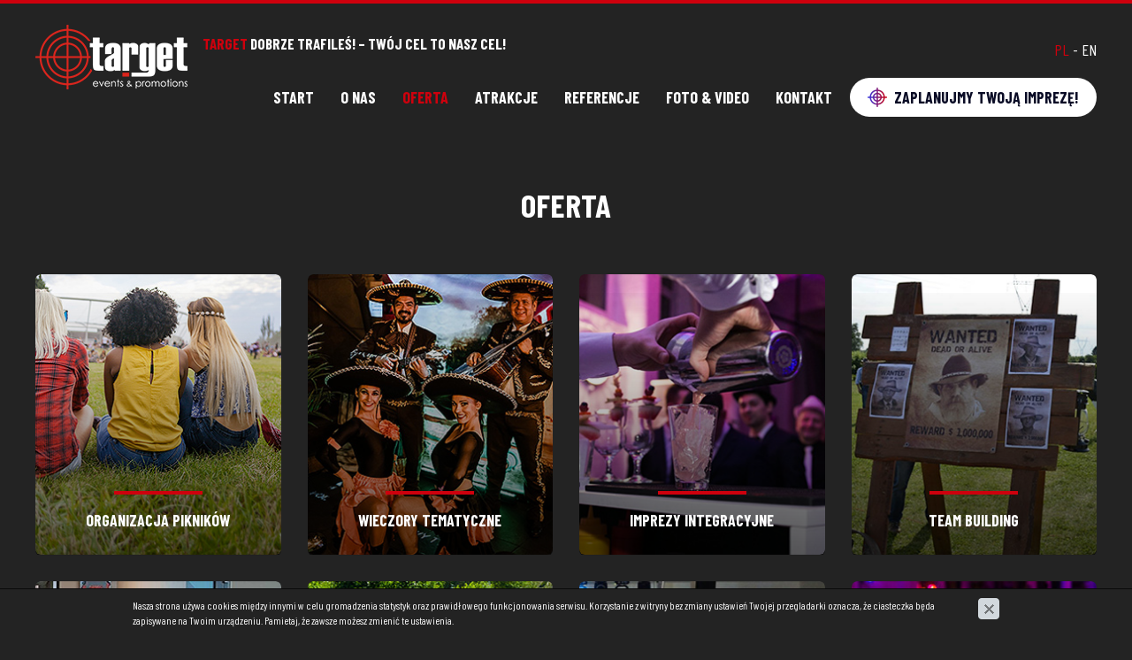

--- FILE ---
content_type: text/html; charset=utf-8
request_url: https://www.target-imprezy.pl/oferta
body_size: 3153
content:
<!DOCTYPE html>
<html lang="pl">
<head>
	<title>Oferta - Target</title>
	<meta charset="utf-8">
	<meta name="description" content="">
	<link href="/css/all_111_gzip.css?v=31" type="text/css" rel="stylesheet">
	<link rel="shortcut icon" href="/grafika/favicon.ico" type="image/x-icon">
	<link rel="icon" href="/grafika/favicon.ico" type="image/x-icon">
	<link href="https://fonts.googleapis.com/css?family=Barlow+Condensed:400,700&display=swap&subset=latin-ext" rel="stylesheet">
	<!--[if lt IE 9]>
	      <script src="//oss.maxcdn.com/libs/html5shiv/3.7.0/html5shiv.js"></script>
	      <script src="//oss.maxcdn.com/libs/respond.js/1.4.2/respond.min.js"></script>
	<![endif]-->
	<meta id="viewport" name="viewport" content="width=device-width">
	<meta name="robots" content="all">
	
    
	
    
    
    
</head>

<body class="body page1198522285">

	<div class="wrapper">

	    <header>
	    	<div class="container">
	    		<div class="header-inside">
	    			<div class="logo">
			            <a href="/" title="TargetTarget">
							
			            	<img src="/grafika/logo.png" alt="TargetTarget" />
							
			            </a>
						
			            <div class="slogan"><span>TARGET</span> Dobrze TRAFILEś! – Twój CEL to nasz CEL!</div>
						
			        </div>

					
			        <div class="languages">
			        	
			        	<a href="/">PL</a> -
			        	<a href="/en">EN</a>
			        	
			        </div>
					

			        <div class="navbar-header">
			            <button type="button" class="navbar-toggle" data-toggle="collapse" data-target=".navbar-collapse">
			                <span class="sr-only">Pokaż menu</span>
			                <span class="icon-bar"></span><span class="icon-bar"></span><span class="icon-bar"></span>
			            </button>
			        </div>

			        <div class="collapse navbar-collapse" role="navigation">
			    		<ul class="nav navbar-nav nav-header navbar-right">
			    			<li class=""><a href="/">Start</a></li><li class=""><a href="https://www.target-imprezy.pl/o-nas">O nas</a></li><li class="mdropdown active"><a href="https://www.target-imprezy.pl/oferta">Oferta</a>
<ul class="dropdown-menu"><li><a href="https://www.target-imprezy.pl/oferta/organizacja-piknikow">Organizacja pikników</a></li><li><a href="https://www.target-imprezy.pl/oferta/wieczory-tematyczne">Wieczory tematyczne</a></li><li><a href="https://www.target-imprezy.pl/oferta/imprezy-integracyjne">Imprezy integracyjne</a></li><li><a href="https://www.target-imprezy.pl/oferta/team-building">Team building</a></li><li><a href="https://www.target-imprezy.pl/oferta/wigilie-firmowe">Wigilie firmowe</a></li><li><a href="https://www.target-imprezy.pl/oferta/imprezy-dla-dzieci">Imprezy dla dzieci</a></li><li><a href="https://www.target-imprezy.pl/oferta/gale-bankiety-jubileusze">Gale, bankiety, jubileusze</a></li><li><a href="https://www.target-imprezy.pl/oferta/targi-i-wystawy-akcje-promocyjne">Targi i wystawy, akcje promocyjne</a></li><li><a href="https://www.target-imprezy.pl/oferta/oprawa-artystyczna">Oprawa artystyczna</a></li><li><a href="https://www.target-imprezy.pl/oferta/scenografia-i-dekoracje">Scenografia i dekoracje</a></li><li><a href="https://www.target-imprezy.pl/oferta/technika-sceniczna">Technika sceniczna</a></li><li><a href="https://www.target-imprezy.pl/oferta/catering">Catering</a></li></ul></li><li class=""><a href="https://www.target-imprezy.pl/atrakcje">Atrakcje</a></li><li class=""><a href="https://www.target-imprezy.pl/referencje">Referencje</a></li><li class=""><a href="https://www.target-imprezy.pl/foto-video"> Foto & video</a></li><li class=""><a href="https://www.target-imprezy.pl/kontakt">Kontakt</a></li><li class=" highlight"><a href="https://www.target-imprezy.pl/zaplanujmy-twoja-impreze">Zaplanujmy Twoją imprezę!</a></li>
			    		</ul>
			    	</div>
	    		</div>
	    	</div>
	    </header>

	    <div class="header-spacer"></div>

	    
			
<div id="carousel" class="owl-carousel">

    
    <div class="item">

        <div class="image">
            <img src="/cache/files/1198522285/topoffer---w-1920.jpg"
				sizes="100vw"
				srcset="/cache/files/1198522285/topoffer---w-360.jpg 360w, /cache/files/1198522285/topoffer---w-768.jpg 768w, /cache/files/1198522285/topoffer---w-1200.jpg 1200w, /cache/files/1198522285/topoffer---w-1366.jpg 1366w, /cache/files/1198522285/topoffer---w-1920.jpg 1920w"
			 alt="" />
        </div>

		

    </div>
    

</div>



		    <div aria-hidden="true" aria-labelledby="modal-video-label" class="modal" id="modal-video" role="dialog" tabindex="-1">
			    <div class="modal-dialog modal-lg">
			        <div class="modal-content">
			        	<button type="button" class="close" data-dismiss="modal" aria-label="Close">x</button>
			            <div class="modal-body">
			                <video autplay controls id="video1" style="width: 100%; height: auto; margin:0 auto; frameborder:0;">
			                    <source src="/files/target.mp4" type="video/mp4">
			                </video>
			            </div>
			        </div>
			    </div>
			</div>
		

	    <div class="container">

	        

	        <div class="content">

	            <div class="row">

	                

	                

	                <div id="cmsContent" class="col-md-12">

	                    

	                    <div class="section"><div class="row"><div class="col-xxs-12 col-xs-12 col-sm-12">
	<h1 class="text-center">OFERTA</h1>









	


</div></div></div>
<div class="section"><div class="row"><div class="col-xxs-12 col-xs-6 col-sm-3"><div class="box has-link">
	<div class="image">
		<img src="/files/1198522285/borganizacja-piknikow.jpg" alt="Organizacja pikników" />
	</div>

    <div class="description">
    	<div>
    		
		    <h3><a href="https://www.target-imprezy.pl/oferta/organizacja-piknikow">Organizacja pikników</a></h3>
		    
	    	
	       	
    	</div>
    </div>
    
</div>

</div><div class="col-xxs-12 col-xs-6 col-sm-3"><div class="box has-link">
	<div class="image">
		<img src="/files/1198522285/box2_2.jpg" alt="Wieczory tematyczne" />
	</div>

    <div class="description">
    	<div>
    		
		    <h3><a href="https://www.target-imprezy.pl/oferta/wieczory-tematyczne">Wieczory tematyczne</a></h3>
		    
	    	
	       	
    	</div>
    </div>
    
</div>

</div><div class="col-xxs-12 col-xs-6 col-sm-3"><div class="box has-link">
	<div class="image">
		<img src="/files/1198522285/box3_2.jpg" alt="Imprezy integracyjne" />
	</div>

    <div class="description">
    	<div>
    		
		    <h3><a href="https://www.target-imprezy.pl/oferta/imprezy-integracyjne">Imprezy integracyjne</a></h3>
		    
	    	
	       	
    	</div>
    </div>
    
</div>

</div><div class="col-xxs-12 col-xs-6 col-sm-3"><div class="box has-link">
	<div class="image">
		<img src="/files/1198522285/box4_2.jpg" alt="Team building" />
	</div>

    <div class="description">
    	<div>
    		
		    <h3><a href="https://www.target-imprezy.pl/oferta/team-building">Team building</a></h3>
		    
	    	
	       	
    	</div>
    </div>
    
</div>

</div></div></div>
<div class="section"><div class="row"><div class="col-xxs-12 col-xs-6 col-sm-3"><div class="box has-link">
	<div class="image">
		<img src="/files/1198522285/260box5_2.jpg" alt="Wigilie firmowe" />
	</div>

    <div class="description">
    	<div>
    		
		    <h3><a href="https://www.target-imprezy.pl/oferta/wigilie-firmowe">Wigilie firmowe</a></h3>
		    
	    	
	       	
    	</div>
    </div>
    
</div>

</div><div class="col-xxs-12 col-xs-6 col-sm-3"><div class="box has-link">
	<div class="image">
		<img src="/files/1198522285/box6_2.jpg" alt="Imprezy dla dzieci" />
	</div>

    <div class="description">
    	<div>
    		
		    <h3><a href="https://www.target-imprezy.pl/oferta/imprezy-dla-dzieci">Imprezy dla dzieci</a></h3>
		    
	    	
	       	
    	</div>
    </div>
    
</div>

</div><div class="col-xxs-12 col-xs-6 col-sm-3"><div class="box has-link">
	<div class="image">
		<img src="/files/1198522285/box7_2.jpg" alt="Gale, bankiety, jubileusze" />
	</div>

    <div class="description">
    	<div>
    		
		    <h3><a href="https://www.target-imprezy.pl/oferta/gale-bankiety-jubileusze">Gale, bankiety, jubileusze</a></h3>
		    
	    	
	       	
    	</div>
    </div>
    
</div>

</div><div class="col-xxs-12 col-xs-6 col-sm-3"><div class="box has-link">
	<div class="image">
		<img src="/files/1198522285/box8_2.jpg" alt="Targi i wystawy, akcje promocyjne" />
	</div>

    <div class="description">
    	<div>
    		
		    <h3><a href="https://www.target-imprezy.pl/oferta/targi-i-wystawy-akcje-promocyjne">Targi i wystawy, akcje promocyjne</a></h3>
		    
	    	
	       	
    	</div>
    </div>
    
</div>

</div></div></div>
<div class="section"><div class="row"><div class="col-xxs-12 col-xs-6 col-sm-3"><div class="box has-link">
	<div class="image">
		<img src="/files/1198522285/boprawaartystyczna.jpg" alt="Oprawa artystyczna" />
	</div>

    <div class="description">
    	<div>
    		
		    <h3><a href="https://www.target-imprezy.pl/oferta/oprawa-artystyczna">Oprawa artystyczna</a></h3>
		    
	    	
	       	
    	</div>
    </div>
    
</div>

</div><div class="col-xxs-12 col-xs-6 col-sm-3"><div class="box has-link">
	<div class="image">
		<img src="/files/1198522285/bscenografia-i-dekoracje.jpg" alt="Scenografia i dekoracje" />
	</div>

    <div class="description">
    	<div>
    		
		    <h3><a href="https://www.target-imprezy.pl/oferta/scenografia-i-dekoracje">Scenografia i dekoracje</a></h3>
		    
	    	
	       	
    	</div>
    </div>
    
</div>

</div><div class="col-xxs-12 col-xs-6 col-sm-3"><div class="box has-link">
	<div class="image">
		<img src="/files/1198522285/btechnika-sceniczna.jpg" alt="Technika sceniczna" />
	</div>

    <div class="description">
    	<div>
    		
		    <h3><a href="https://www.target-imprezy.pl/oferta/technika-sceniczna">Technika sceniczna</a></h3>
		    
	    	
	       	
    	</div>
    </div>
    
</div>

</div><div class="col-xxs-12 col-xs-6 col-sm-3"><div class="box has-link">
	<div class="image">
		<img src="/files/1198522285/bcatering.jpg" alt="Catering" />
	</div>

    <div class="description">
    	<div>
    		
		    <h3><a href="https://www.target-imprezy.pl/oferta/catering">Catering</a></h3>
		    
	    	
	       	
    	</div>
    </div>
    
</div>

</div></div></div>

	                    

	                    
	                    <div class="row"></div>
	                    

	                    

	                    
	        		</div>
	      		</div>
	        </div>
	    </div>

		

	    <footer class="">
			<div class="container">
				<div class="row">
					<div class="col-md-3 col-sm-12">
						<div class="small-title">SZYBKI KONTAKT</div>
						
							<a href="tel:+48609805221">609 805 221</a> 
<a href="tel:+4860980631">609 806 311</a> 
<a class="mailer">info|target-imprezy.pl| |info|target-imprezy.pl</a>
Target Events & Promotions<br />
ul. Romera 14, 71-246 Szczecin
						
					</div>

					<div class="col-md-9 col-sm-12">
						<div class="partners">
							<div class="small-title">ZAUFALI NAM</div>

							
							<div class="partners-rotator">
								
								<div class="item">
									
									<img src="/cache/files/11111/logo-mondi---wo-150-ho-60.png" alt="Mondi" />
									
								</div>
								
								<div class="item">
									
									<img src="/cache/files/11111/logo-infinit---wo-150-ho-60.jpg" alt="InfinIT" />
									
								</div>
								
								<div class="item">
									
									<img src="/cache/files/11111/logo-viktech---wo-150-ho-60.png" alt="Viktech" />
									
								</div>
								
								<div class="item">
									
									<img src="/cache/files/11111/logo-metro-services---wo-150-ho-60.png" alt="Metro Services" />
									
								</div>
								
								<div class="item">
									
									<img src="/cache/files/11111/logo-navikon---wo-150-ho-60.jpg" alt="Navikon" />
									
								</div>
								
								<div class="item">
									
									<img src="/cache/files/11111/logo-dancoal---wo-150-ho-60.png" alt="Dancoal" />
									
								</div>
								
								<div class="item">
									
									<img src="/cache/files/11111/logo-comgraph---wo-150-ho-60.png" alt="Comgraph" />
									
								</div>
								
								<div class="item">
									
									<img src="/cache/files/11111/logo-intive---wo-150-ho-60.jpg" alt="Intive" />
									
								</div>
								
								<div class="item">
									
									<img src="/cache/files/11111/logo-termoorganika---wo-150-ho-60.png" alt="TermoOrganika" />
									
								</div>
								
								<div class="item">
									
									<img src="/cache/files/11111/logo-beliani---wo-150-ho-60.png" alt="Beliani" />
									
								</div>
								
								<div class="item">
									
									<img src="/cache/files/11111/logo-c-hartwig---wo-150-ho-60.jpg" alt="C.Hartwig" />
									
								</div>
								
								<div class="item">
									
									<img src="/cache/files/11111/logo-polferries---wo-150-ho-60.png" alt="Polferries" />
									
								</div>
								
								<div class="item">
									
									<img src="/cache/files/11111/logo-ikea---wo-150-ho-60.png" alt="Ikea" />
									
								</div>
								
								<div class="item">
									
									<img src="/cache/files/11111/logo-dgs---wo-150-ho-60.png" alt="DGS" />
									
								</div>
								
								<div class="item">
									
									<img src="/cache/files/11111/logo-pilkington_1---wo-150-ho-60.png" alt="Pilkington" />
									
								</div>
								
								<div class="item">
									
									<img src="/cache/files/11111/logo-brightone---wo-150-ho-60.png" alt="Brightone" />
									
								</div>
								
								<div class="item">
									
									<img src="/cache/files/11111/logo-animex_1---wo-150-ho-60.png" alt="Animex" />
									
								</div>
								
								<div class="item">
									
									<img src="/cache/files/11111/logo-tieto---wo-150-ho-60.png" alt="Tieto" />
									
								</div>
								
								<div class="item">
									
									<img src="/cache/files/11111/logo-roca---wo-150-ho-60.jpg" alt="Roca" />
									
								</div>
								
								<div class="item">
									
									<img src="/cache/files/11111/11---wo-150-ho-60.jpg" alt="Deante" />
									
								</div>
								
								<div class="item">
									
									<img src="/cache/files/11111/21---wo-150-ho-60.jpg" alt="Biuro plus" />
									
								</div>
								
								<div class="item">
									
									<img src="/cache/files/11111/31---wo-150-ho-60.jpg" alt="BP" />
									
								</div>
								
								<div class="item">
									
									<img src="/cache/files/11111/41---wo-150-ho-60.jpg" alt="EPA" />
									
								</div>
								
								<div class="item">
									
									<img src="/cache/files/11111/51---wo-150-ho-60.jpg" alt="EPEE" />
									
								</div>
								
								<div class="item">
									
									<img src="/cache/files/11111/61---wo-150-ho-60.jpg" alt="Helios" />
									
								</div>
								
								<div class="item">
									
									<img src="/cache/files/11111/71---wo-150-ho-60.jpg" alt="Impel" />
									
								</div>
								
								<div class="item">
									
									<img src="/cache/files/11111/81---wo-150-ho-60.jpg" alt="Kronopol" />
									
								</div>
								
								<div class="item">
									
									<img src="/cache/files/11111/91---wo-150-ho-60.jpg" alt="Lars laj" />
									
								</div>
								
								<div class="item">
									
									<img src="/cache/files/11111/101---wo-150-ho-60.jpg" alt="LeroyMerlin" />
									
								</div>
								
								<div class="item">
									
									<img src="/cache/files/11111/111---wo-150-ho-60.jpg" alt="Polski cukier" />
									
								</div>
								
								<div class="item">
									
									<img src="/cache/files/11111/real---wo-150-ho-60.jpg" alt="Real" />
									
								</div>
								
								<div class="item">
									
									<img src="/cache/files/11111/121---wo-150-ho-60.jpg" alt="Schenker" />
									
								</div>
								
								<div class="item">
									
									<img src="/cache/files/11111/131---wo-150-ho-60.jpg" alt="TNT" />
									
								</div>
								
								<div class="item">
									
									<img src="/cache/files/11111/141---wo-150-ho-60.jpg" alt="Vast Bouw" />
									
								</div>
								
								<div class="item">
									
									<img src="/cache/files/11111/151---wo-150-ho-60.jpg" alt="Wilhelmsen Ships Equipment" />
									
								</div>
								
								<div class="item">
									
									<img src="/cache/files/11111/161---wo-150-ho-60.jpg" alt="Zachodniopomorski Uniwersytet Technologiczny w Szczecinie" />
									
								</div>
								
							</div>
							
						</div>

						<div class="copyright">
							<div class="small-title">OBSERWUJ NAS NA</div>

							<div class="socials">
								
									
									<a href="https://www.facebook.com/TARGET-Imprezy-integracyjne-dla-firm-124377397575286/" title="Sprawdź nasz profil na Facebooku" rel="nofollow" target="_blank">
										<img src="/grafika/i_facebook.png" alt="Facebook">
									</a>
									
								
							</div>

							<div class="copy">
								
									© 2009 - 2020 Target Events & Promotions | Wszelkie prawa zastrzeżone<br />
								
					        	Projekt &amp; <a href="http://www.dms-cms.pl">cms</a>: <a title="Projektowanie stron WWW Warszawa" href="https://www.zstudio.pl">www.zstudio.pl</a>
							</div>
					    </div>
					</div>
				</div>
			</div>
		</footer>

	</div>

	<script async src="/js/all_gzip.js" type="text/javascript"></script>
	
</body>
</html>


--- FILE ---
content_type: text/css;charset=UTF-8
request_url: https://www.target-imprezy.pl/css/all_111_gzip.css?v=31
body_size: 39683
content:
@import url(//fonts.googleapis.com/css?family=Roboto+Condensed:400,300,700&subset=latin,latin-ext);/* BOKSY */
/* Zminne glowne */
/* MUSI BYC PODZIELNE PRZEZ LICZBE KOLUMN */
/* Wyliczane automatycznie, raczej nie edytowac */
/* BOKSY END */
/*---------------------------------------------------
 LESS Elements 0.9
 ---------------------------------------------------
 A set of useful LESS mixins
 More info at: http://lesselements.com
 ---------------------------------------------------*/
.clearAll:before,
.clearAll:after {
 clear: both;
 display: block;
 content: " ";
}
/*
 * Owl Carousel - Core
 */
.owl-carousel {
 display: block;
 width: 100%;
 -webkit-tap-highlight-color: transparent;
 /* position relative and z-index fix webkit rendering fonts issue */
 position: relative;
 z-index: 1;
}
.owl-carousel > .item {
 display: none;
}
.owl-carousel > .item:first {
 display: block;
}
.owl-carousel .owl-stage {
 position: relative;
 -ms-touch-action: pan-Y;
 touch-action: manipulation;
 -moz-backface-visibility: hidden;
 /* fix firefox animation glitch */
}
.owl-carousel .owl-stage:after {
 content: ".";
 display: block;
 clear: both;
 visibility: hidden;
 line-height: 0;
 height: 0;
}
.owl-carousel .owl-stage-outer {
 position: relative;
 overflow: hidden;
 /* fix for flashing background */
 -webkit-transform: translate3d(0px, 0px, 0px);
}
.owl-carousel .owl-wrapper,
.owl-carousel .owl-item {
 -webkit-backface-visibility: hidden;
 -moz-backface-visibility: hidden;
 -ms-backface-visibility: hidden;
 -webkit-transform: translate3d(0, 0, 0);
 -moz-transform: translate3d(0, 0, 0);
 -ms-transform: translate3d(0, 0, 0);
}
.owl-carousel .owl-item {
 position: relative;
 min-height: 1px;
 float: left;
 -webkit-backface-visibility: hidden;
 -webkit-tap-highlight-color: transparent;
 -webkit-touch-callout: none;
}
.owl-carousel .owl-item img {
 display: block;
 width: 100%;
}
.owl-carousel .owl-nav.disabled,
.owl-carousel .owl-dots.disabled {
 display: none;
}
.owl-carousel .owl-nav .owl-prev,
.owl-carousel .owl-nav .owl-next,
.owl-carousel .owl-dot {
 cursor: pointer;
 -webkit-user-select: none;
 -khtml-user-select: none;
 -moz-user-select: none;
 -ms-user-select: none;
 user-select: none;
}
.owl-carousel .owl-nav button.owl-prev,
.owl-carousel .owl-nav button.owl-next,
.owl-carousel button.owl-dot {
 background: none;
 color: inherit;
 border: none;
 padding: 0 !important;
 font: inherit;
}
.owl-carousel.owl-loaded {
 display: block;
}
.owl-carousel.owl-loading {
 opacity: 0;
 display: block;
}
.owl-carousel.owl-hidden {
 opacity: 0;
}
.owl-carousel.owl-refresh .owl-item {
 visibility: hidden;
}
.owl-carousel.owl-drag .owl-item {
 touch-action: none;
 -webkit-user-select: none;
 -moz-user-select: none;
 -ms-user-select: none;
 user-select: none;
}
.owl-carousel.owl-grab {
 cursor: move;
 cursor: grab;
}
.owl-carousel.owl-rtl {
 direction: rtl;
}
.owl-carousel.owl-rtl .owl-item {
 float: right;
}
/*
 * Owl Carousel - Animate Plugin
 */
.owl-carousel .animated {
 animation-duration: 1000ms;
 animation-fill-mode: both;
}
.owl-carousel .owl-animated-in {
 z-index: 0;
}
.owl-carousel .owl-animated-out {
 z-index: 1;
}
.owl-carousel .fadeOut {
 animation-name: fadeOut;
}
@keyframes fadeOut {
 0% {
 opacity: 1;
 }
 100% {
 opacity: 0;
 }
}
/*
 * Owl Carousel - Auto Height Plugin
 */
.owl-height {
 transition: height 500ms ease-in-out;
}
/*
 * Owl Carousel - Lazy Load Plugin
 */
.owl-carousel .owl-item .owl-lazy {
 opacity: 0;
 transition: opacity 400ms ease;
}
.owl-carousel .owl-item img.owl-lazy {
 transform-style: preserve-3d;
}
/*
 * Owl Carousel - Video Plugin
 */
.owl-carousel .owl-video-wrapper {
 position: relative;
 height: 100%;
 background: #000;
}
.owl-carousel .owl-video-play-icon {
 position: absolute;
 height: 80px;
 width: 80px;
 left: 50%;
 top: 50%;
 margin-left: -40px;
 margin-top: -40px;
 cursor: pointer;
 z-index: 1;
 -webkit-backface-visibility: hidden;
 transition: transform 100ms ease;
}
.owl-carousel .owl-video-play-icon:hover {
 transform: scale(1.3, 1.3);
}
.owl-carousel .owl-video-playing .owl-video-tn,
.owl-carousel .owl-video-playing .owl-video-play-icon {
 display: none;
}
.owl-carousel .owl-video-tn {
 opacity: 0;
 height: 100%;
 background-position: center center;
 background-repeat: no-repeat;
 background-size: contain;
 transition: opacity 400ms ease;
}
.owl-carousel .owl-video-frame {
 position: relative;
 z-index: 1;
 height: 100%;
 width: 100%;
}
.owl-carousel .owl-nav {
 margin-top: 10px;
 text-align: center;
 -webkit-tap-highlight-color: transparent;
}
.owl-carousel .owl-nav [class*='owl-'] {
 color: #ffffff;
 font-size: 14px;
 margin: 5px;
 padding: 4px 7px;
 background: #d6d6d6;
 display: inline-block;
 cursor: pointer;
 border-radius: 3px;
}
.owl-carousel .owl-nav [class*='owl-']:hover {
 background: #869791;
 color: #ffffff;
 text-decoration: none;
}
.owl-carousel .owl-nav .disabled {
 opacity: 0.5;
 cursor: default;
}
.owl-carousel .owl-nav.disabled + .owl-dots {
 margin-top: 10px;
}
.owl-carousel .owl-dots {
 text-align: center;
 -webkit-tap-highlight-color: transparent;
}
.owl-carousel .owl-dots .owl-dot {
 display: inline-block;
 zoom: 1;
 *display: inline;
}
.owl-carousel .owl-dots .owl-dot span {
 width: 10px;
 height: 10px;
 margin: 5px 7px;
 background: #d6d6d6;
 display: block;
 -webkit-backface-visibility: visible;
 transition: opacity 200ms ease;
 border-radius: 30px;
}
.owl-carousel .owl-dots .owl-dot.active span,
.owl-carousel .owl-dots .owl-dot:hover span {
 background: #869791;
}
/* BOKSY */
/* Zminne glowne */
/* MUSI BYC PODZIELNE PRZEZ LICZBE KOLUMN */
/* Wyliczane automatycznie, raczej nie edytowac */
/* BOKSY END */
/*---------------------------------------------------
 LESS Elements 0.9
 ---------------------------------------------------
 A set of useful LESS mixins
 More info at: http://lesselements.com
 ---------------------------------------------------*/
.clearAll:before,
.clearAll:after {
 clear: both;
 display: block;
 content: " ";
}
/*
 * Owl Carousel - Core
 */
.owl-carousel {
 display: block;
 width: 100%;
 -webkit-tap-highlight-color: transparent;
 /* position relative and z-index fix webkit rendering fonts issue */
 position: relative;
 z-index: 1;
}
.owl-carousel > .item {
 display: none;
}
.owl-carousel > .item:first {
 display: block;
}
.owl-carousel .owl-stage {
 position: relative;
 -ms-touch-action: pan-Y;
 touch-action: manipulation;
 -moz-backface-visibility: hidden;
 /* fix firefox animation glitch */
}
.owl-carousel .owl-stage:after {
 content: ".";
 display: block;
 clear: both;
 visibility: hidden;
 line-height: 0;
 height: 0;
}
.owl-carousel .owl-stage-outer {
 position: relative;
 overflow: hidden;
 /* fix for flashing background */
 -webkit-transform: translate3d(0px, 0px, 0px);
}
.owl-carousel .owl-wrapper,
.owl-carousel .owl-item {
 -webkit-backface-visibility: hidden;
 -moz-backface-visibility: hidden;
 -ms-backface-visibility: hidden;
 -webkit-transform: translate3d(0, 0, 0);
 -moz-transform: translate3d(0, 0, 0);
 -ms-transform: translate3d(0, 0, 0);
}
.owl-carousel .owl-item {
 position: relative;
 min-height: 1px;
 float: left;
 -webkit-backface-visibility: hidden;
 -webkit-tap-highlight-color: transparent;
 -webkit-touch-callout: none;
}
.owl-carousel .owl-item img {
 display: block;
 width: 100%;
}
.owl-carousel .owl-nav.disabled,
.owl-carousel .owl-dots.disabled {
 display: none;
}
.owl-carousel .owl-nav .owl-prev,
.owl-carousel .owl-nav .owl-next,
.owl-carousel .owl-dot {
 cursor: pointer;
 -webkit-user-select: none;
 -khtml-user-select: none;
 -moz-user-select: none;
 -ms-user-select: none;
 user-select: none;
}
.owl-carousel .owl-nav button.owl-prev,
.owl-carousel .owl-nav button.owl-next,
.owl-carousel button.owl-dot {
 background: none;
 color: inherit;
 border: none;
 padding: 0 !important;
 font: inherit;
}
.owl-carousel.owl-loaded {
 display: block;
}
.owl-carousel.owl-loading {
 opacity: 0;
 display: block;
}
.owl-carousel.owl-hidden {
 opacity: 0;
}
.owl-carousel.owl-refresh .owl-item {
 visibility: hidden;
}
.owl-carousel.owl-drag .owl-item {
 touch-action: none;
 -webkit-user-select: none;
 -moz-user-select: none;
 -ms-user-select: none;
 user-select: none;
}
.owl-carousel.owl-grab {
 cursor: move;
 cursor: grab;
}
.owl-carousel.owl-rtl {
 direction: rtl;
}
.owl-carousel.owl-rtl .owl-item {
 float: right;
}
/*
 * Owl Carousel - Animate Plugin
 */
.owl-carousel .animated {
 animation-duration: 1000ms;
 animation-fill-mode: both;
}
.owl-carousel .owl-animated-in {
 z-index: 0;
}
.owl-carousel .owl-animated-out {
 z-index: 1;
}
.owl-carousel .fadeOut {
 animation-name: fadeOut;
}
@keyframes fadeOut {
 0% {
 opacity: 1;
 }
 100% {
 opacity: 0;
 }
}
/*
 * Owl Carousel - Auto Height Plugin
 */
.owl-height {
 transition: height 500ms ease-in-out;
}
/*
 * Owl Carousel - Lazy Load Plugin
 */
.owl-carousel .owl-item .owl-lazy {
 opacity: 0;
 transition: opacity 400ms ease;
}
.owl-carousel .owl-item img.owl-lazy {
 transform-style: preserve-3d;
}
/*
 * Owl Carousel - Video Plugin
 */
.owl-carousel .owl-video-wrapper {
 position: relative;
 height: 100%;
 background: #000;
}
.owl-carousel .owl-video-play-icon {
 position: absolute;
 height: 80px;
 width: 80px;
 left: 50%;
 top: 50%;
 margin-left: -40px;
 margin-top: -40px;
 cursor: pointer;
 z-index: 1;
 -webkit-backface-visibility: hidden;
 transition: transform 100ms ease;
}
.owl-carousel .owl-video-play-icon:hover {
 transform: scale(1.3, 1.3);
}
.owl-carousel .owl-video-playing .owl-video-tn,
.owl-carousel .owl-video-playing .owl-video-play-icon {
 display: none;
}
.owl-carousel .owl-video-tn {
 opacity: 0;
 height: 100%;
 background-position: center center;
 background-repeat: no-repeat;
 background-size: contain;
 transition: opacity 400ms ease;
}
.owl-carousel .owl-video-frame {
 position: relative;
 z-index: 1;
 height: 100%;
 width: 100%;
}
.owl-carousel .owl-nav {
 margin-top: 10px;
 text-align: center;
 -webkit-tap-highlight-color: transparent;
}
.owl-carousel .owl-nav [class*='owl-'] {
 color: #ffffff;
 font-size: 14px;
 margin: 5px;
 padding: 4px 7px;
 background: #d6d6d6;
 display: inline-block;
 cursor: pointer;
 border-radius: 3px;
}
.owl-carousel .owl-nav [class*='owl-']:hover {
 background: #869791;
 color: #ffffff;
 text-decoration: none;
}
.owl-carousel .owl-nav .disabled {
 opacity: 0.5;
 cursor: default;
}
.owl-carousel .owl-nav.disabled + .owl-dots {
 margin-top: 10px;
}
.owl-carousel .owl-dots {
 text-align: center;
 -webkit-tap-highlight-color: transparent;
}
.owl-carousel .owl-dots .owl-dot {
 display: inline-block;
 zoom: 1;
 *display: inline;
}
.owl-carousel .owl-dots .owl-dot span {
 width: 10px;
 height: 10px;
 margin: 5px 7px;
 background: #d6d6d6;
 display: block;
 -webkit-backface-visibility: visible;
 transition: opacity 200ms ease;
 border-radius: 30px;
}
.owl-carousel .owl-dots .owl-dot.active span,
.owl-carousel .owl-dots .owl-dot:hover span {
 background: #869791;
}
/*! normalize.css v3.0.2 | MIT License | git.io/normalize */
html {
 font-family: sans-serif;
 -ms-text-size-adjust: 100%;
 -webkit-text-size-adjust: 100%;
}
body {
 margin: 0;
}
article,
aside,
details,
figcaption,
figure,
footer,
header,
hgroup,
main,
menu,
nav,
section,
summary {
 display: block;
}
audio,
canvas,
progress,
video {
 display: inline-block;
 vertical-align: baseline;
}
audio:not([controls]) {
 display: none;
 height: 0;
}
[hidden],
template {
 display: none;
}
a {
 background-color: transparent;
}
a:active,
a:hover {
 outline: 0;
}
abbr[title] {
 border-bottom: 1px dotted;
}
b,
strong {
 font-weight: bold;
}
dfn {
 font-style: italic;
}
h1 {
 font-size: 2em;
 margin: 0.67em 0;
}
mark {
 background: #ff0;
 color: #000;
}
small {
 font-size: 80%;
}
sub,
sup {
 font-size: 75%;
 line-height: 0;
 position: relative;
 vertical-align: baseline;
}
sup {
 top: -0.5em;
}
sub {
 bottom: -0.25em;
}
img {
 border: 0;
}
svg:not(:root) {
 overflow: hidden;
}
figure {
 margin: 1em 40px;
}
hr {
 -moz-box-sizing: content-box;
 box-sizing: content-box;
 height: 0;
}
pre {
 overflow: auto;
}
code,
kbd,
pre,
samp {
 font-family: monospace, monospace;
 font-size: 1em;
}
button,
input,
optgroup,
select,
textarea {
 color: inherit;
 font: inherit;
 margin: 0;
}
button {
 overflow: visible;
}
button,
select {
 text-transform: none;
}
button,
html input[type="button"],
input[type="reset"],
input[type="submit"] {
 -webkit-appearance: button;
 cursor: pointer;
}
button[disabled],
html input[disabled] {
 cursor: default;
}
button::-moz-focus-inner,
input::-moz-focus-inner {
 border: 0;
 padding: 0;
}
input {
 line-height: normal;
}
input[type="checkbox"],
input[type="radio"] {
 box-sizing: border-box;
 padding: 0;
}
input[type="number"]::-webkit-inner-spin-button,
input[type="number"]::-webkit-outer-spin-button {
 height: auto;
}
input[type="search"] {
 -webkit-appearance: textfield;
 -moz-box-sizing: content-box;
 -webkit-box-sizing: content-box;
 box-sizing: content-box;
}
input[type="search"]::-webkit-search-cancel-button,
input[type="search"]::-webkit-search-decoration {
 -webkit-appearance: none;
}
fieldset {
 border: 1px solid #c0c0c0;
 margin: 0 2px;
 padding: 0.35em 0.625em 0.75em;
}
legend {
 border: 0;
 padding: 0;
}
textarea {
 overflow: auto;
}
optgroup {
 font-weight: bold;
}
table {
 border-collapse: collapse;
 border-spacing: 0;
}
td,
th {
 padding: 0;
}
/*! Source: https://github.com/h5bp/html5-boilerplate/blob/master/src/css/main.css */
@media print {
 *,
 *:before,
 *:after {
 background: transparent !important;
 color: #000 !important;
 box-shadow: none !important;
 text-shadow: none !important;
 }
 a,
 a:visited {
 text-decoration: underline;
 }
 a[href]:after {
 content: " (" attr(href) ")";
 }
 abbr[title]:after {
 content: " (" attr(title) ")";
 }
 a[href^="#"]:after,
 a[href^="javascript:"]:after {
 content: "";
 }
 pre,
 blockquote {
 border: 1px solid #999;
 page-break-inside: avoid;
 }
 thead {
 display: table-header-group;
 }
 tr,
 img {
 page-break-inside: avoid;
 }
 img {
 max-width: 100% !important;
 }
 p,
 h2,
 h3 {
 orphans: 3;
 widows: 3;
 }
 h2,
 h3 {
 page-break-after: avoid;
 }
 select {
 background: #fff !important;
 }
 .navbar {
 display: none;
 }
 .btn > .caret,
 .dropup > .btn > .caret {
 border-top-color: #000 !important;
 }
 .label {
 border: 1px solid #000;
 }
 .table {
 border-collapse: collapse !important;
 }
 .table td,
 .table th {
 background-color: #fff !important;
 }
 .table-bordered th,
 .table-bordered td {
 border: 1px solid #ddd !important;
 }
}
@font-face {
 font-family: 'Glyphicons Halflings';
 src: url('/css/fonts/glyphicons-halflings-regular.eot');
 src: url('/css/fonts/glyphicons-halflings-regular.eot?#iefix') format('embedded-opentype'), url('/css/fonts/glyphicons-halflings-regular.woff') format('woff'), url('/css/fonts/glyphicons-halflings-regular.ttf') format('truetype'), url('/css/fonts/glyphicons-halflings-regular.svg#glyphicons_halflingsregular') format('svg');
}
.glyphicon {
 position: relative;
 top: 1px;
 display: inline-block;
 font-family: 'Glyphicons Halflings';
 font-style: normal;
 font-weight: normal;
 line-height: 1;
 -webkit-font-smoothing: antialiased;
 -moz-osx-font-smoothing: grayscale;
}
.glyphicon-asterisk:before {
 content: "\2a";
}
.glyphicon-plus:before {
 content: "\2b";
}
.glyphicon-euro:before,
.glyphicon-eur:before {
 content: "\20ac";
}
.glyphicon-minus:before {
 content: "\2212";
}
.glyphicon-cloud:before {
 content: "\2601";
}
.glyphicon-envelope:before {
 content: "\2709";
}
.glyphicon-pencil:before {
 content: "\270f";
}
.glyphicon-glass:before {
 content: "\e001";
}
.glyphicon-music:before {
 content: "\e002";
}
.glyphicon-search:before {
 content: "\e003";
}
.glyphicon-heart:before {
 content: "\e005";
}
.glyphicon-star:before {
 content: "\e006";
}
.glyphicon-star-empty:before {
 content: "\e007";
}
.glyphicon-user:before {
 content: "\e008";
}
.glyphicon-film:before {
 content: "\e009";
}
.glyphicon-th-large:before {
 content: "\e010";
}
.glyphicon-th:before {
 content: "\e011";
}
.glyphicon-th-list:before {
 content: "\e012";
}
.glyphicon-ok:before {
 content: "\e013";
}
.glyphicon-remove:before {
 content: "\e014";
}
.glyphicon-zoom-in:before {
 content: "\e015";
}
.glyphicon-zoom-out:before {
 content: "\e016";
}
.glyphicon-off:before {
 content: "\e017";
}
.glyphicon-signal:before {
 content: "\e018";
}
.glyphicon-cog:before {
 content: "\e019";
}
.glyphicon-trash:before {
 content: "\e020";
}
.glyphicon-home:before {
 content: "\e021";
}
.glyphicon-file:before {
 content: "\e022";
}
.glyphicon-time:before {
 content: "\e023";
}
.glyphicon-road:before {
 content: "\e024";
}
.glyphicon-download-alt:before {
 content: "\e025";
}
.glyphicon-download:before {
 content: "\e026";
}
.glyphicon-upload:before {
 content: "\e027";
}
.glyphicon-inbox:before {
 content: "\e028";
}
.glyphicon-play-circle:before {
 content: "\e029";
}
.glyphicon-repeat:before {
 content: "\e030";
}
.glyphicon-refresh:before {
 content: "\e031";
}
.glyphicon-list-alt:before {
 content: "\e032";
}
.glyphicon-lock:before {
 content: "\e033";
}
.glyphicon-flag:before {
 content: "\e034";
}
.glyphicon-headphones:before {
 content: "\e035";
}
.glyphicon-volume-off:before {
 content: "\e036";
}
.glyphicon-volume-down:before {
 content: "\e037";
}
.glyphicon-volume-up:before {
 content: "\e038";
}
.glyphicon-qrcode:before {
 content: "\e039";
}
.glyphicon-barcode:before {
 content: "\e040";
}
.glyphicon-tag:before {
 content: "\e041";
}
.glyphicon-tags:before {
 content: "\e042";
}
.glyphicon-book:before {
 content: "\e043";
}
.glyphicon-bookmark:before {
 content: "\e044";
}
.glyphicon-print:before {
 content: "\e045";
}
.glyphicon-camera:before {
 content: "\e046";
}
.glyphicon-font:before {
 content: "\e047";
}
.glyphicon-bold:before {
 content: "\e048";
}
.glyphicon-italic:before {
 content: "\e049";
}
.glyphicon-text-height:before {
 content: "\e050";
}
.glyphicon-text-width:before {
 content: "\e051";
}
.glyphicon-align-left:before {
 content: "\e052";
}
.glyphicon-align-center:before {
 content: "\e053";
}
.glyphicon-align-right:before {
 content: "\e054";
}
.glyphicon-align-justify:before {
 content: "\e055";
}
.glyphicon-list:before {
 content: "\e056";
}
.glyphicon-indent-left:before {
 content: "\e057";
}
.glyphicon-indent-right:before {
 content: "\e058";
}
.glyphicon-facetime-video:before {
 content: "\e059";
}
.glyphicon-picture:before {
 content: "\e060";
}
.glyphicon-map-marker:before {
 content: "\e062";
}
.glyphicon-adjust:before {
 content: "\e063";
}
.glyphicon-tint:before {
 content: "\e064";
}
.glyphicon-edit:before {
 content: "\e065";
}
.glyphicon-share:before {
 content: "\e066";
}
.glyphicon-check:before {
 content: "\e067";
}
.glyphicon-move:before {
 content: "\e068";
}
.glyphicon-step-backward:before {
 content: "\e069";
}
.glyphicon-fast-backward:before {
 content: "\e070";
}
.glyphicon-backward:before {
 content: "\e071";
}
.glyphicon-play:before {
 content: "\e072";
}
.glyphicon-pause:before {
 content: "\e073";
}
.glyphicon-stop:before {
 content: "\e074";
}
.glyphicon-forward:before {
 content: "\e075";
}
.glyphicon-fast-forward:before {
 content: "\e076";
}
.glyphicon-step-forward:before {
 content: "\e077";
}
.glyphicon-eject:before {
 content: "\e078";
}
.glyphicon-chevron-left:before {
 content: "\e079";
}
.glyphicon-chevron-right:before {
 content: "\e080";
}
.glyphicon-plus-sign:before {
 content: "\e081";
}
.glyphicon-minus-sign:before {
 content: "\e082";
}
.glyphicon-remove-sign:before {
 content: "\e083";
}
.glyphicon-ok-sign:before {
 content: "\e084";
}
.glyphicon-question-sign:before {
 content: "\e085";
}
.glyphicon-info-sign:before {
 content: "\e086";
}
.glyphicon-screenshot:before {
 content: "\e087";
}
.glyphicon-remove-circle:before {
 content: "\e088";
}
.glyphicon-ok-circle:before {
 content: "\e089";
}
.glyphicon-ban-circle:before {
 content: "\e090";
}
.glyphicon-arrow-left:before {
 content: "\e091";
}
.glyphicon-arrow-right:before {
 content: "\e092";
}
.glyphicon-arrow-up:before {
 content: "\e093";
}
.glyphicon-arrow-down:before {
 content: "\e094";
}
.glyphicon-share-alt:before {
 content: "\e095";
}
.glyphicon-resize-full:before {
 content: "\e096";
}
.glyphicon-resize-small:before {
 content: "\e097";
}
.glyphicon-exclamation-sign:before {
 content: "\e101";
}
.glyphicon-gift:before {
 content: "\e102";
}
.glyphicon-leaf:before {
 content: "\e103";
}
.glyphicon-fire:before {
 content: "\e104";
}
.glyphicon-eye-open:before {
 content: "\e105";
}
.glyphicon-eye-close:before {
 content: "\e106";
}
.glyphicon-warning-sign:before {
 content: "\e107";
}
.glyphicon-plane:before {
 content: "\e108";
}
.glyphicon-calendar:before {
 content: "\e109";
}
.glyphicon-random:before {
 content: "\e110";
}
.glyphicon-comment:before {
 content: "\e111";
}
.glyphicon-magnet:before {
 content: "\e112";
}
.glyphicon-chevron-up:before {
 content: "\e113";
}
.glyphicon-chevron-down:before {
 content: "\e114";
}
.glyphicon-retweet:before {
 content: "\e115";
}
.glyphicon-shopping-cart:before {
 content: "\e116";
}
.glyphicon-folder-close:before {
 content: "\e117";
}
.glyphicon-folder-open:before {
 content: "\e118";
}
.glyphicon-resize-vertical:before {
 content: "\e119";
}
.glyphicon-resize-horizontal:before {
 content: "\e120";
}
.glyphicon-hdd:before {
 content: "\e121";
}
.glyphicon-bullhorn:before {
 content: "\e122";
}
.glyphicon-bell:before {
 content: "\e123";
}
.glyphicon-certificate:before {
 content: "\e124";
}
.glyphicon-thumbs-up:before {
 content: "\e125";
}
.glyphicon-thumbs-down:before {
 content: "\e126";
}
.glyphicon-hand-right:before {
 content: "\e127";
}
.glyphicon-hand-left:before {
 content: "\e128";
}
.glyphicon-hand-up:before {
 content: "\e129";
}
.glyphicon-hand-down:before {
 content: "\e130";
}
.glyphicon-circle-arrow-right:before {
 content: "\e131";
}
.glyphicon-circle-arrow-left:before {
 content: "\e132";
}
.glyphicon-circle-arrow-up:before {
 content: "\e133";
}
.glyphicon-circle-arrow-down:before {
 content: "\e134";
}
.glyphicon-globe:before {
 content: "\e135";
}
.glyphicon-wrench:before {
 content: "\e136";
}
.glyphicon-tasks:before {
 content: "\e137";
}
.glyphicon-filter:before {
 content: "\e138";
}
.glyphicon-briefcase:before {
 content: "\e139";
}
.glyphicon-fullscreen:before {
 content: "\e140";
}
.glyphicon-dashboard:before {
 content: "\e141";
}
.glyphicon-paperclip:before {
 content: "\e142";
}
.glyphicon-heart-empty:before {
 content: "\e143";
}
.glyphicon-link:before {
 content: "\e144";
}
.glyphicon-phone:before {
 content: "\e145";
}
.glyphicon-pushpin:before {
 content: "\e146";
}
.glyphicon-usd:before {
 content: "\e148";
}
.glyphicon-gbp:before {
 content: "\e149";
}
.glyphicon-sort:before {
 content: "\e150";
}
.glyphicon-sort-by-alphabet:before {
 content: "\e151";
}
.glyphicon-sort-by-alphabet-alt:before {
 content: "\e152";
}
.glyphicon-sort-by-order:before {
 content: "\e153";
}
.glyphicon-sort-by-order-alt:before {
 content: "\e154";
}
.glyphicon-sort-by-attributes:before {
 content: "\e155";
}
.glyphicon-sort-by-attributes-alt:before {
 content: "\e156";
}
.glyphicon-unchecked:before {
 content: "\e157";
}
.glyphicon-expand:before {
 content: "\e158";
}
.glyphicon-collapse-down:before {
 content: "\e159";
}
.glyphicon-collapse-up:before {
 content: "\e160";
}
.glyphicon-log-in:before {
 content: "\e161";
}
.glyphicon-flash:before {
 content: "\e162";
}
.glyphicon-log-out:before {
 content: "\e163";
}
.glyphicon-new-window:before {
 content: "\e164";
}
.glyphicon-record:before {
 content: "\e165";
}
.glyphicon-save:before {
 content: "\e166";
}
.glyphicon-open:before {
 content: "\e167";
}
.glyphicon-saved:before {
 content: "\e168";
}
.glyphicon-import:before {
 content: "\e169";
}
.glyphicon-export:before {
 content: "\e170";
}
.glyphicon-send:before {
 content: "\e171";
}
.glyphicon-floppy-disk:before {
 content: "\e172";
}
.glyphicon-floppy-saved:before {
 content: "\e173";
}
.glyphicon-floppy-remove:before {
 content: "\e174";
}
.glyphicon-floppy-save:before {
 content: "\e175";
}
.glyphicon-floppy-open:before {
 content: "\e176";
}
.glyphicon-credit-card:before {
 content: "\e177";
}
.glyphicon-transfer:before {
 content: "\e178";
}
.glyphicon-cutlery:before {
 content: "\e179";
}
.glyphicon-header:before {
 content: "\e180";
}
.glyphicon-compressed:before {
 content: "\e181";
}
.glyphicon-earphone:before {
 content: "\e182";
}
.glyphicon-phone-alt:before {
 content: "\e183";
}
.glyphicon-tower:before {
 content: "\e184";
}
.glyphicon-stats:before {
 content: "\e185";
}
.glyphicon-sd-video:before {
 content: "\e186";
}
.glyphicon-hd-video:before {
 content: "\e187";
}
.glyphicon-subtitles:before {
 content: "\e188";
}
.glyphicon-sound-stereo:before {
 content: "\e189";
}
.glyphicon-sound-dolby:before {
 content: "\e190";
}
.glyphicon-sound-5-1:before {
 content: "\e191";
}
.glyphicon-sound-6-1:before {
 content: "\e192";
}
.glyphicon-sound-7-1:before {
 content: "\e193";
}
.glyphicon-copyright-mark:before {
 content: "\e194";
}
.glyphicon-registration-mark:before {
 content: "\e195";
}
.glyphicon-cloud-download:before {
 content: "\e197";
}
.glyphicon-cloud-upload:before {
 content: "\e198";
}
.glyphicon-tree-conifer:before {
 content: "\e199";
}
.glyphicon-tree-deciduous:before {
 content: "\e200";
}
.glyphicon-cd:before {
 content: "\e201";
}
.glyphicon-save-file:before {
 content: "\e202";
}
.glyphicon-open-file:before {
 content: "\e203";
}
.glyphicon-level-up:before {
 content: "\e204";
}
.glyphicon-copy:before {
 content: "\e205";
}
.glyphicon-paste:before {
 content: "\e206";
}
.glyphicon-alert:before {
 content: "\e209";
}
.glyphicon-equalizer:before {
 content: "\e210";
}
.glyphicon-king:before {
 content: "\e211";
}
.glyphicon-queen:before {
 content: "\e212";
}
.glyphicon-pawn:before {
 content: "\e213";
}
.glyphicon-bishop:before {
 content: "\e214";
}
.glyphicon-knight:before {
 content: "\e215";
}
.glyphicon-baby-formula:before {
 content: "\e216";
}
.glyphicon-tent:before {
 content: "\26fa";
}
.glyphicon-blackboard:before {
 content: "\e218";
}
.glyphicon-bed:before {
 content: "\e219";
}
.glyphicon-apple:before {
 content: "\f8ff";
}
.glyphicon-erase:before {
 content: "\e221";
}
.glyphicon-hourglass:before {
 content: "\231b";
}
.glyphicon-lamp:before {
 content: "\e223";
}
.glyphicon-duplicate:before {
 content: "\e224";
}
.glyphicon-piggy-bank:before {
 content: "\e225";
}
.glyphicon-scissors:before {
 content: "\e226";
}
.glyphicon-bitcoin:before {
 content: "\e227";
}
.glyphicon-yen:before {
 content: "\00a5";
}
.glyphicon-ruble:before {
 content: "\20bd";
}
.glyphicon-scale:before {
 content: "\e230";
}
.glyphicon-ice-lolly:before {
 content: "\e231";
}
.glyphicon-ice-lolly-tasted:before {
 content: "\e232";
}
.glyphicon-education:before {
 content: "\e233";
}
.glyphicon-option-horizontal:before {
 content: "\e234";
}
.glyphicon-option-vertical:before {
 content: "\e235";
}
.glyphicon-menu-hamburger:before {
 content: "\e236";
}
.glyphicon-modal-window:before {
 content: "\e237";
}
.glyphicon-oil:before {
 content: "\e238";
}
.glyphicon-grain:before {
 content: "\e239";
}
.glyphicon-sunglasses:before {
 content: "\e240";
}
.glyphicon-text-size:before {
 content: "\e241";
}
.glyphicon-text-color:before {
 content: "\e242";
}
.glyphicon-text-background:before {
 content: "\e243";
}
.glyphicon-object-align-top:before {
 content: "\e244";
}
.glyphicon-object-align-bottom:before {
 content: "\e245";
}
.glyphicon-object-align-horizontal:before {
 content: "\e246";
}
.glyphicon-object-align-left:before {
 content: "\e247";
}
.glyphicon-object-align-vertical:before {
 content: "\e248";
}
.glyphicon-object-align-right:before {
 content: "\e249";
}
.glyphicon-triangle-right:before {
 content: "\e250";
}
.glyphicon-triangle-left:before {
 content: "\e251";
}
.glyphicon-triangle-bottom:before {
 content: "\e252";
}
.glyphicon-triangle-top:before {
 content: "\e253";
}
.glyphicon-console:before {
 content: "\e254";
}
.glyphicon-superscript:before {
 content: "\e255";
}
.glyphicon-subscript:before {
 content: "\e256";
}
.glyphicon-menu-left:before {
 content: "\e257";
}
.glyphicon-menu-right:before {
 content: "\e258";
}
.glyphicon-menu-down:before {
 content: "\e259";
}
.glyphicon-menu-up:before {
 content: "\e260";
}
.datepicker {
 border-radius: 4px;
 direction: ltr;
}
.datepicker-inline {
 width: 220px;
}
.datepicker-rtl {
 direction: rtl;
}
.datepicker-rtl.dropdown-menu {
 left: auto;
}
.datepicker-rtl table tr td span {
 float: right;
}
.datepicker-dropdown {
 top: 0;
 left: 0;
 padding: 4px;
}
.datepicker-dropdown:before {
 content: '';
 display: inline-block;
 border-left: 7px solid transparent;
 border-right: 7px solid transparent;
 border-bottom: 7px solid rgba(0, 0, 0, 0.15);
 border-top: 0;
 border-bottom-color: rgba(0, 0, 0, 0.2);
 position: absolute;
}
.datepicker-dropdown:after {
 content: '';
 display: inline-block;
 border-left: 6px solid transparent;
 border-right: 6px solid transparent;
 border-bottom: 6px solid #ffffff;
 border-top: 0;
 position: absolute;
}
.datepicker-dropdown.datepicker-orient-left:before {
 left: 6px;
}
.datepicker-dropdown.datepicker-orient-left:after {
 left: 7px;
}
.datepicker-dropdown.datepicker-orient-right:before {
 right: 6px;
}
.datepicker-dropdown.datepicker-orient-right:after {
 right: 7px;
}
.datepicker-dropdown.datepicker-orient-bottom:before {
 top: -7px;
}
.datepicker-dropdown.datepicker-orient-bottom:after {
 top: -6px;
}
.datepicker-dropdown.datepicker-orient-top:before {
 bottom: -7px;
 border-bottom: 0;
 border-top: 7px solid rgba(0, 0, 0, 0.15);
}
.datepicker-dropdown.datepicker-orient-top:after {
 bottom: -6px;
 border-bottom: 0;
 border-top: 6px solid #ffffff;
}
.datepicker table {
 margin: 0;
 -webkit-touch-callout: none;
 -webkit-user-select: none;
 -khtml-user-select: none;
 -moz-user-select: none;
 -ms-user-select: none;
 user-select: none;
}
.datepicker table tr td,
.datepicker table tr th {
 text-align: center;
 width: 30px;
 height: 30px;
 border-radius: 4px;
 border: none;
}
.table-striped .datepicker table tr td,
.table-striped .datepicker table tr th {
 background-color: transparent;
}
.datepicker table tr td.old,
.datepicker table tr td.new {
 color: #999999;
}
.datepicker table tr td.day:hover,
.datepicker table tr td.focused {
 background: #eeeeee;
 cursor: pointer;
}
.datepicker table tr td.disabled,
.datepicker table tr td.disabled:hover {
 background: none;
 color: #999999;
 cursor: default;
}
.datepicker table tr td.highlighted {
 color: #000000;
 background-color: #d9edf7;
 border-color: #85c5e5;
 border-radius: 0;
}
.datepicker table tr td.highlighted:hover,
.datepicker table tr td.highlighted:focus,
.datepicker table tr td.highlighted.focus,
.datepicker table tr td.highlighted:active,
.datepicker table tr td.highlighted.active,
.open > .dropdown-toggle.datepicker table tr td.highlighted {
 color: #000000;
 background-color: #afd9ee;
 border-color: #52addb;
}
.datepicker table tr td.highlighted:active,
.datepicker table tr td.highlighted.active,
.open > .dropdown-toggle.datepicker table tr td.highlighted {
 background-image: none;
}
.datepicker table tr td.highlighted.disabled,
.datepicker table tr td.highlighted[disabled],
fieldset[disabled] .datepicker table tr td.highlighted,
.datepicker table tr td.highlighted.disabled:hover,
.datepicker table tr td.highlighted[disabled]:hover,
fieldset[disabled] .datepicker table tr td.highlighted:hover,
.datepicker table tr td.highlighted.disabled:focus,
.datepicker table tr td.highlighted[disabled]:focus,
fieldset[disabled] .datepicker table tr td.highlighted:focus,
.datepicker table tr td.highlighted.disabled.focus,
.datepicker table tr td.highlighted[disabled].focus,
fieldset[disabled] .datepicker table tr td.highlighted.focus,
.datepicker table tr td.highlighted.disabled:active,
.datepicker table tr td.highlighted[disabled]:active,
fieldset[disabled] .datepicker table tr td.highlighted:active,
.datepicker table tr td.highlighted.disabled.active,
.datepicker table tr td.highlighted[disabled].active,
fieldset[disabled] .datepicker table tr td.highlighted.active {
 background-color: #d9edf7;
 border-color: #85c5e5;
}
.datepicker table tr td.highlighted .badge {
 color: #d9edf7;
 background-color: #000000;
}
.datepicker table tr td.highlighted:hover,
.datepicker table tr td.highlighted:focus,
.datepicker table tr td.highlighted:active,
.datepicker table tr td.highlighted.active,
.open .dropdown-toggle.datepicker table tr td.highlighted {
 color: #000000;
 background-color: #b7ddf0;
 border-color: #52addb;
}
.datepicker table tr td.highlighted:active,
.datepicker table tr td.highlighted.active,
.open .dropdown-toggle.datepicker table tr td.highlighted {
 background-image: none;
}
.datepicker table tr td.highlighted.disabled,
.datepicker table tr td.highlighted[disabled],
fieldset[disabled] .datepicker table tr td.highlighted,
.datepicker table tr td.highlighted.disabled:hover,
.datepicker table tr td.highlighted[disabled]:hover,
fieldset[disabled] .datepicker table tr td.highlighted:hover,
.datepicker table tr td.highlighted.disabled:focus,
.datepicker table tr td.highlighted[disabled]:focus,
fieldset[disabled] .datepicker table tr td.highlighted:focus,
.datepicker table tr td.highlighted.disabled:active,
.datepicker table tr td.highlighted[disabled]:active,
fieldset[disabled] .datepicker table tr td.highlighted:active,
.datepicker table tr td.highlighted.disabled.active,
.datepicker table tr td.highlighted[disabled].active,
fieldset[disabled] .datepicker table tr td.highlighted.active {
 background-color: #d9edf7;
 border-color: #85c5e5;
}
.datepicker table tr td.highlighted.focused {
 background: #afd9ee;
}
.datepicker table tr td.highlighted.disabled,
.datepicker table tr td.highlighted.disabled:active {
 background: #d9edf7;
 color: #999999;
}
.datepicker table tr td.today {
 color: #000000;
 background-color: #ffdb99;
 border-color: #ffb733;
}
.datepicker table tr td.today:hover,
.datepicker table tr td.today:focus,
.datepicker table tr td.today.focus,
.datepicker table tr td.today:active,
.datepicker table tr td.today.active,
.open > .dropdown-toggle.datepicker table tr td.today {
 color: #000000;
 background-color: #ffc966;
 border-color: #f59e00;
}
.datepicker table tr td.today:active,
.datepicker table tr td.today.active,
.open > .dropdown-toggle.datepicker table tr td.today {
 background-image: none;
}
.datepicker table tr td.today.disabled,
.datepicker table tr td.today[disabled],
fieldset[disabled] .datepicker table tr td.today,
.datepicker table tr td.today.disabled:hover,
.datepicker table tr td.today[disabled]:hover,
fieldset[disabled] .datepicker table tr td.today:hover,
.datepicker table tr td.today.disabled:focus,
.datepicker table tr td.today[disabled]:focus,
fieldset[disabled] .datepicker table tr td.today:focus,
.datepicker table tr td.today.disabled.focus,
.datepicker table tr td.today[disabled].focus,
fieldset[disabled] .datepicker table tr td.today.focus,
.datepicker table tr td.today.disabled:active,
.datepicker table tr td.today[disabled]:active,
fieldset[disabled] .datepicker table tr td.today:active,
.datepicker table tr td.today.disabled.active,
.datepicker table tr td.today[disabled].active,
fieldset[disabled] .datepicker table tr td.today.active {
 background-color: #ffdb99;
 border-color: #ffb733;
}
.datepicker table tr td.today .badge {
 color: #ffdb99;
 background-color: #000000;
}
.datepicker table tr td.today:hover,
.datepicker table tr td.today:focus,
.datepicker table tr td.today:active,
.datepicker table tr td.today.active,
.open .dropdown-toggle.datepicker table tr td.today {
 color: #000000;
 background-color: #ffcd70;
 border-color: #f59e00;
}
.datepicker table tr td.today:active,
.datepicker table tr td.today.active,
.open .dropdown-toggle.datepicker table tr td.today {
 background-image: none;
}
.datepicker table tr td.today.disabled,
.datepicker table tr td.today[disabled],
fieldset[disabled] .datepicker table tr td.today,
.datepicker table tr td.today.disabled:hover,
.datepicker table tr td.today[disabled]:hover,
fieldset[disabled] .datepicker table tr td.today:hover,
.datepicker table tr td.today.disabled:focus,
.datepicker table tr td.today[disabled]:focus,
fieldset[disabled] .datepicker table tr td.today:focus,
.datepicker table tr td.today.disabled:active,
.datepicker table tr td.today[disabled]:active,
fieldset[disabled] .datepicker table tr td.today:active,
.datepicker table tr td.today.disabled.active,
.datepicker table tr td.today[disabled].active,
fieldset[disabled] .datepicker table tr td.today.active {
 background-color: #ffdb99;
 border-color: #ffb733;
}
.datepicker table tr td.today.focused {
 background: #ffc966;
}
.datepicker table tr td.today.disabled,
.datepicker table tr td.today.disabled:active {
 background: #ffdb99;
 color: #999999;
}
.datepicker table tr td.range {
 color: #000000;
 background-color: #eeeeee;
 border-color: #bbbbbb;
 border-radius: 0;
}
.datepicker table tr td.range:hover,
.datepicker table tr td.range:focus,
.datepicker table tr td.range.focus,
.datepicker table tr td.range:active,
.datepicker table tr td.range.active,
.open > .dropdown-toggle.datepicker table tr td.range {
 color: #000000;
 background-color: #d5d5d5;
 border-color: #9d9d9d;
}
.datepicker table tr td.range:active,
.datepicker table tr td.range.active,
.open > .dropdown-toggle.datepicker table tr td.range {
 background-image: none;
}
.datepicker table tr td.range.disabled,
.datepicker table tr td.range[disabled],
fieldset[disabled] .datepicker table tr td.range,
.datepicker table tr td.range.disabled:hover,
.datepicker table tr td.range[disabled]:hover,
fieldset[disabled] .datepicker table tr td.range:hover,
.datepicker table tr td.range.disabled:focus,
.datepicker table tr td.range[disabled]:focus,
fieldset[disabled] .datepicker table tr td.range:focus,
.datepicker table tr td.range.disabled.focus,
.datepicker table tr td.range[disabled].focus,
fieldset[disabled] .datepicker table tr td.range.focus,
.datepicker table tr td.range.disabled:active,
.datepicker table tr td.range[disabled]:active,
fieldset[disabled] .datepicker table tr td.range:active,
.datepicker table tr td.range.disabled.active,
.datepicker table tr td.range[disabled].active,
fieldset[disabled] .datepicker table tr td.range.active {
 background-color: #eeeeee;
 border-color: #bbbbbb;
}
.datepicker table tr td.range .badge {
 color: #eeeeee;
 background-color: #000000;
}
.datepicker table tr td.range:hover,
.datepicker table tr td.range:focus,
.datepicker table tr td.range:active,
.datepicker table tr td.range.active,
.open .dropdown-toggle.datepicker table tr td.range {
 color: #000000;
 background-color: #dadada;
 border-color: #9d9d9d;
}
.datepicker table tr td.range:active,
.datepicker table tr td.range.active,
.open .dropdown-toggle.datepicker table tr td.range {
 background-image: none;
}
.datepicker table tr td.range.disabled,
.datepicker table tr td.range[disabled],
fieldset[disabled] .datepicker table tr td.range,
.datepicker table tr td.range.disabled:hover,
.datepicker table tr td.range[disabled]:hover,
fieldset[disabled] .datepicker table tr td.range:hover,
.datepicker table tr td.range.disabled:focus,
.datepicker table tr td.range[disabled]:focus,
fieldset[disabled] .datepicker table tr td.range:focus,
.datepicker table tr td.range.disabled:active,
.datepicker table tr td.range[disabled]:active,
fieldset[disabled] .datepicker table tr td.range:active,
.datepicker table tr td.range.disabled.active,
.datepicker table tr td.range[disabled].active,
fieldset[disabled] .datepicker table tr td.range.active {
 background-color: #eeeeee;
 border-color: #bbbbbb;
}
.datepicker table tr td.range.focused {
 background: #d5d5d5;
}
.datepicker table tr td.range.disabled,
.datepicker table tr td.range.disabled:active {
 background: #eeeeee;
 color: #999999;
}
.datepicker table tr td.range.highlighted {
 color: #000000;
 background-color: #e4eef3;
 border-color: #9dc1d3;
}
.datepicker table tr td.range.highlighted:hover,
.datepicker table tr td.range.highlighted:focus,
.datepicker table tr td.range.highlighted.focus,
.datepicker table tr td.range.highlighted:active,
.datepicker table tr td.range.highlighted.active,
.open > .dropdown-toggle.datepicker table tr td.range.highlighted {
 color: #000000;
 background-color: #c1d7e3;
 border-color: #73a6c0;
}
.datepicker table tr td.range.highlighted:active,
.datepicker table tr td.range.highlighted.active,
.open > .dropdown-toggle.datepicker table tr td.range.highlighted {
 background-image: none;
}
.datepicker table tr td.range.highlighted.disabled,
.datepicker table tr td.range.highlighted[disabled],
fieldset[disabled] .datepicker table tr td.range.highlighted,
.datepicker table tr td.range.highlighted.disabled:hover,
.datepicker table tr td.range.highlighted[disabled]:hover,
fieldset[disabled] .datepicker table tr td.range.highlighted:hover,
.datepicker table tr td.range.highlighted.disabled:focus,
.datepicker table tr td.range.highlighted[disabled]:focus,
fieldset[disabled] .datepicker table tr td.range.highlighted:focus,
.datepicker table tr td.range.highlighted.disabled.focus,
.datepicker table tr td.range.highlighted[disabled].focus,
fieldset[disabled] .datepicker table tr td.range.highlighted.focus,
.datepicker table tr td.range.highlighted.disabled:active,
.datepicker table tr td.range.highlighted[disabled]:active,
fieldset[disabled] .datepicker table tr td.range.highlighted:active,
.datepicker table tr td.range.highlighted.disabled.active,
.datepicker table tr td.range.highlighted[disabled].active,
fieldset[disabled] .datepicker table tr td.range.highlighted.active {
 background-color: #e4eef3;
 border-color: #9dc1d3;
}
.datepicker table tr td.range.highlighted .badge {
 color: #e4eef3;
 background-color: #000000;
}
.datepicker table tr td.range.highlighted:hover,
.datepicker table tr td.range.highlighted:focus,
.datepicker table tr td.range.highlighted:active,
.datepicker table tr td.range.highlighted.active,
.open .dropdown-toggle.datepicker table tr td.range.highlighted {
 color: #000000;
 background-color: #c8dce6;
 border-color: #73a6c0;
}
.datepicker table tr td.range.highlighted:active,
.datepicker table tr td.range.highlighted.active,
.open .dropdown-toggle.datepicker table tr td.range.highlighted {
 background-image: none;
}
.datepicker table tr td.range.highlighted.disabled,
.datepicker table tr td.range.highlighted[disabled],
fieldset[disabled] .datepicker table tr td.range.highlighted,
.datepicker table tr td.range.highlighted.disabled:hover,
.datepicker table tr td.range.highlighted[disabled]:hover,
fieldset[disabled] .datepicker table tr td.range.highlighted:hover,
.datepicker table tr td.range.highlighted.disabled:focus,
.datepicker table tr td.range.highlighted[disabled]:focus,
fieldset[disabled] .datepicker table tr td.range.highlighted:focus,
.datepicker table tr td.range.highlighted.disabled:active,
.datepicker table tr td.range.highlighted[disabled]:active,
fieldset[disabled] .datepicker table tr td.range.highlighted:active,
.datepicker table tr td.range.highlighted.disabled.active,
.datepicker table tr td.range.highlighted[disabled].active,
fieldset[disabled] .datepicker table tr td.range.highlighted.active {
 background-color: #e4eef3;
 border-color: #9dc1d3;
}
.datepicker table tr td.range.highlighted.focused {
 background: #c1d7e3;
}
.datepicker table tr td.range.highlighted.disabled,
.datepicker table tr td.range.highlighted.disabled:active {
 background: #e4eef3;
 color: #999999;
}
.datepicker table tr td.range.today {
 color: #000000;
 background-color: #f7ca77;
 border-color: #f1a417;
}
.datepicker table tr td.range.today:hover,
.datepicker table tr td.range.today:focus,
.datepicker table tr td.range.today.focus,
.datepicker table tr td.range.today:active,
.datepicker table tr td.range.today.active,
.open > .dropdown-toggle.datepicker table tr td.range.today {
 color: #000000;
 background-color: #f4b747;
 border-color: #bf800c;
}
.datepicker table tr td.range.today:active,
.datepicker table tr td.range.today.active,
.open > .dropdown-toggle.datepicker table tr td.range.today {
 background-image: none;
}
.datepicker table tr td.range.today.disabled,
.datepicker table tr td.range.today[disabled],
fieldset[disabled] .datepicker table tr td.range.today,
.datepicker table tr td.range.today.disabled:hover,
.datepicker table tr td.range.today[disabled]:hover,
fieldset[disabled] .datepicker table tr td.range.today:hover,
.datepicker table tr td.range.today.disabled:focus,
.datepicker table tr td.range.today[disabled]:focus,
fieldset[disabled] .datepicker table tr td.range.today:focus,
.datepicker table tr td.range.today.disabled.focus,
.datepicker table tr td.range.today[disabled].focus,
fieldset[disabled] .datepicker table tr td.range.today.focus,
.datepicker table tr td.range.today.disabled:active,
.datepicker table tr td.range.today[disabled]:active,
fieldset[disabled] .datepicker table tr td.range.today:active,
.datepicker table tr td.range.today.disabled.active,
.datepicker table tr td.range.today[disabled].active,
fieldset[disabled] .datepicker table tr td.range.today.active {
 background-color: #f7ca77;
 border-color: #f1a417;
}
.datepicker table tr td.range.today .badge {
 color: #f7ca77;
 background-color: #000000;
}
.datepicker table tr td.range.today:hover,
.datepicker table tr td.range.today:focus,
.datepicker table tr td.range.today:active,
.datepicker table tr td.range.today.active,
.open .dropdown-toggle.datepicker table tr td.range.today {
 color: #000000;
 background-color: #f4bb51;
 border-color: #bf800c;
}
.datepicker table tr td.range.today:active,
.datepicker table tr td.range.today.active,
.open .dropdown-toggle.datepicker table tr td.range.today {
 background-image: none;
}
.datepicker table tr td.range.today.disabled,
.datepicker table tr td.range.today[disabled],
fieldset[disabled] .datepicker table tr td.range.today,
.datepicker table tr td.range.today.disabled:hover,
.datepicker table tr td.range.today[disabled]:hover,
fieldset[disabled] .datepicker table tr td.range.today:hover,
.datepicker table tr td.range.today.disabled:focus,
.datepicker table tr td.range.today[disabled]:focus,
fieldset[disabled] .datepicker table tr td.range.today:focus,
.datepicker table tr td.range.today.disabled:active,
.datepicker table tr td.range.today[disabled]:active,
fieldset[disabled] .datepicker table tr td.range.today:active,
.datepicker table tr td.range.today.disabled.active,
.datepicker table tr td.range.today[disabled].active,
fieldset[disabled] .datepicker table tr td.range.today.active {
 background-color: #f7ca77;
 border-color: #f1a417;
}
.datepicker table tr td.range.today.disabled,
.datepicker table tr td.range.today.disabled:active {
 background: #f7ca77;
 color: #999999;
}
.datepicker table tr td.selected,
.datepicker table tr td.selected.highlighted {
 color: #ffffff;
 background-color: #777777;
 border-color: #555555;
 text-shadow: 0 -1px 0 rgba(0, 0, 0, 0.25);
}
.datepicker table tr td.selected:hover,
.datepicker table tr td.selected.highlighted:hover,
.datepicker table tr td.selected:focus,
.datepicker table tr td.selected.highlighted:focus,
.datepicker table tr td.selected.focus,
.datepicker table tr td.selected.highlighted.focus,
.datepicker table tr td.selected:active,
.datepicker table tr td.selected.highlighted:active,
.datepicker table tr td.selected.active,
.datepicker table tr td.selected.highlighted.active,
.open > .dropdown-toggle.datepicker table tr td.selected,
.open > .dropdown-toggle.datepicker table tr td.selected.highlighted {
 color: #ffffff;
 background-color: #5e5e5e;
 border-color: #373737;
}
.datepicker table tr td.selected:active,
.datepicker table tr td.selected.highlighted:active,
.datepicker table tr td.selected.active,
.datepicker table tr td.selected.highlighted.active,
.open > .dropdown-toggle.datepicker table tr td.selected,
.open > .dropdown-toggle.datepicker table tr td.selected.highlighted {
 background-image: none;
}
.datepicker table tr td.selected.disabled,
.datepicker table tr td.selected.highlighted.disabled,
.datepicker table tr td.selected[disabled],
.datepicker table tr td.selected.highlighted[disabled],
fieldset[disabled] .datepicker table tr td.selected,
fieldset[disabled] .datepicker table tr td.selected.highlighted,
.datepicker table tr td.selected.disabled:hover,
.datepicker table tr td.selected.highlighted.disabled:hover,
.datepicker table tr td.selected[disabled]:hover,
.datepicker table tr td.selected.highlighted[disabled]:hover,
fieldset[disabled] .datepicker table tr td.selected:hover,
fieldset[disabled] .datepicker table tr td.selected.highlighted:hover,
.datepicker table tr td.selected.disabled:focus,
.datepicker table tr td.selected.highlighted.disabled:focus,
.datepicker table tr td.selected[disabled]:focus,
.datepicker table tr td.selected.highlighted[disabled]:focus,
fieldset[disabled] .datepicker table tr td.selected:focus,
fieldset[disabled] .datepicker table tr td.selected.highlighted:focus,
.datepicker table tr td.selected.disabled.focus,
.datepicker table tr td.selected.highlighted.disabled.focus,
.datepicker table tr td.selected[disabled].focus,
.datepicker table tr td.selected.highlighted[disabled].focus,
fieldset[disabled] .datepicker table tr td.selected.focus,
fieldset[disabled] .datepicker table tr td.selected.highlighted.focus,
.datepicker table tr td.selected.disabled:active,
.datepicker table tr td.selected.highlighted.disabled:active,
.datepicker table tr td.selected[disabled]:active,
.datepicker table tr td.selected.highlighted[disabled]:active,
fieldset[disabled] .datepicker table tr td.selected:active,
fieldset[disabled] .datepicker table tr td.selected.highlighted:active,
.datepicker table tr td.selected.disabled.active,
.datepicker table tr td.selected.highlighted.disabled.active,
.datepicker table tr td.selected[disabled].active,
.datepicker table tr td.selected.highlighted[disabled].active,
fieldset[disabled] .datepicker table tr td.selected.active,
fieldset[disabled] .datepicker table tr td.selected.highlighted.active {
 background-color: #777777;
 border-color: #555555;
}
.datepicker table tr td.selected .badge,
.datepicker table tr td.selected.highlighted .badge {
 color: #777777;
 background-color: #ffffff;
}
.datepicker table tr td.selected:hover,
.datepicker table tr td.selected.highlighted:hover,
.datepicker table tr td.selected:focus,
.datepicker table tr td.selected.highlighted:focus,
.datepicker table tr td.selected:active,
.datepicker table tr td.selected.highlighted:active,
.datepicker table tr td.selected.active,
.datepicker table tr td.selected.highlighted.active,
.open .dropdown-toggle.datepicker table tr td.selected,
.open .dropdown-toggle.datepicker table tr td.selected.highlighted {
 color: #ffffff;
 background-color: #636363;
 border-color: #373737;
}
.datepicker table tr td.selected:active,
.datepicker table tr td.selected.highlighted:active,
.datepicker table tr td.selected.active,
.datepicker table tr td.selected.highlighted.active,
.open .dropdown-toggle.datepicker table tr td.selected,
.open .dropdown-toggle.datepicker table tr td.selected.highlighted {
 background-image: none;
}
.datepicker table tr td.selected.disabled,
.datepicker table tr td.selected.highlighted.disabled,
.datepicker table tr td.selected[disabled],
.datepicker table tr td.selected.highlighted[disabled],
fieldset[disabled] .datepicker table tr td.selected,
fieldset[disabled] .datepicker table tr td.selected.highlighted,
.datepicker table tr td.selected.disabled:hover,
.datepicker table tr td.selected.highlighted.disabled:hover,
.datepicker table tr td.selected[disabled]:hover,
.datepicker table tr td.selected.highlighted[disabled]:hover,
fieldset[disabled] .datepicker table tr td.selected:hover,
fieldset[disabled] .datepicker table tr td.selected.highlighted:hover,
.datepicker table tr td.selected.disabled:focus,
.datepicker table tr td.selected.highlighted.disabled:focus,
.datepicker table tr td.selected[disabled]:focus,
.datepicker table tr td.selected.highlighted[disabled]:focus,
fieldset[disabled] .datepicker table tr td.selected:focus,
fieldset[disabled] .datepicker table tr td.selected.highlighted:focus,
.datepicker table tr td.selected.disabled:active,
.datepicker table tr td.selected.highlighted.disabled:active,
.datepicker table tr td.selected[disabled]:active,
.datepicker table tr td.selected.highlighted[disabled]:active,
fieldset[disabled] .datepicker table tr td.selected:active,
fieldset[disabled] .datepicker table tr td.selected.highlighted:active,
.datepicker table tr td.selected.disabled.active,
.datepicker table tr td.selected.highlighted.disabled.active,
.datepicker table tr td.selected[disabled].active,
.datepicker table tr td.selected.highlighted[disabled].active,
fieldset[disabled] .datepicker table tr td.selected.active,
fieldset[disabled] .datepicker table tr td.selected.highlighted.active {
 background-color: #777777;
 border-color: #555555;
}
.datepicker table tr td.active,
.datepicker table tr td.active.highlighted {
 color: #ffffff;
 background-color: #428bca;
 border-color: #357ebd;
 text-shadow: 0 -1px 0 rgba(0, 0, 0, 0.25);
}
.datepicker table tr td.active:hover,
.datepicker table tr td.active.highlighted:hover,
.datepicker table tr td.active:focus,
.datepicker table tr td.active.highlighted:focus,
.datepicker table tr td.active.focus,
.datepicker table tr td.active.highlighted.focus,
.datepicker table tr td.active:active,
.datepicker table tr td.active.highlighted:active,
.datepicker table tr td.active.active,
.datepicker table tr td.active.highlighted.active,
.open > .dropdown-toggle.datepicker table tr td.active,
.open > .dropdown-toggle.datepicker table tr td.active.highlighted {
 color: #ffffff;
 background-color: #3071a9;
 border-color: #285e8e;
}
.datepicker table tr td.active:active,
.datepicker table tr td.active.highlighted:active,
.datepicker table tr td.active.active,
.datepicker table tr td.active.highlighted.active,
.open > .dropdown-toggle.datepicker table tr td.active,
.open > .dropdown-toggle.datepicker table tr td.active.highlighted {
 background-image: none;
}
.datepicker table tr td.active.disabled,
.datepicker table tr td.active.highlighted.disabled,
.datepicker table tr td.active[disabled],
.datepicker table tr td.active.highlighted[disabled],
fieldset[disabled] .datepicker table tr td.active,
fieldset[disabled] .datepicker table tr td.active.highlighted,
.datepicker table tr td.active.disabled:hover,
.datepicker table tr td.active.highlighted.disabled:hover,
.datepicker table tr td.active[disabled]:hover,
.datepicker table tr td.active.highlighted[disabled]:hover,
fieldset[disabled] .datepicker table tr td.active:hover,
fieldset[disabled] .datepicker table tr td.active.highlighted:hover,
.datepicker table tr td.active.disabled:focus,
.datepicker table tr td.active.highlighted.disabled:focus,
.datepicker table tr td.active[disabled]:focus,
.datepicker table tr td.active.highlighted[disabled]:focus,
fieldset[disabled] .datepicker table tr td.active:focus,
fieldset[disabled] .datepicker table tr td.active.highlighted:focus,
.datepicker table tr td.active.disabled.focus,
.datepicker table tr td.active.highlighted.disabled.focus,
.datepicker table tr td.active[disabled].focus,
.datepicker table tr td.active.highlighted[disabled].focus,
fieldset[disabled] .datepicker table tr td.active.focus,
fieldset[disabled] .datepicker table tr td.active.highlighted.focus,
.datepicker table tr td.active.disabled:active,
.datepicker table tr td.active.highlighted.disabled:active,
.datepicker table tr td.active[disabled]:active,
.datepicker table tr td.active.highlighted[disabled]:active,
fieldset[disabled] .datepicker table tr td.active:active,
fieldset[disabled] .datepicker table tr td.active.highlighted:active,
.datepicker table tr td.active.disabled.active,
.datepicker table tr td.active.highlighted.disabled.active,
.datepicker table tr td.active[disabled].active,
.datepicker table tr td.active.highlighted[disabled].active,
fieldset[disabled] .datepicker table tr td.active.active,
fieldset[disabled] .datepicker table tr td.active.highlighted.active {
 background-color: #428bca;
 border-color: #357ebd;
}
.datepicker table tr td.active .badge,
.datepicker table tr td.active.highlighted .badge {
 color: #428bca;
 background-color: #ffffff;
}
.datepicker table tr td.active:hover,
.datepicker table tr td.active.highlighted:hover,
.datepicker table tr td.active:focus,
.datepicker table tr td.active.highlighted:focus,
.datepicker table tr td.active:active,
.datepicker table tr td.active.highlighted:active,
.datepicker table tr td.active.active,
.datepicker table tr td.active.highlighted.active,
.open .dropdown-toggle.datepicker table tr td.active,
.open .dropdown-toggle.datepicker table tr td.active.highlighted {
 color: #ffffff;
 background-color: #3276b1;
 border-color: #285e8e;
}
.datepicker table tr td.active:active,
.datepicker table tr td.active.highlighted:active,
.datepicker table tr td.active.active,
.datepicker table tr td.active.highlighted.active,
.open .dropdown-toggle.datepicker table tr td.active,
.open .dropdown-toggle.datepicker table tr td.active.highlighted {
 background-image: none;
}
.datepicker table tr td.active.disabled,
.datepicker table tr td.active.highlighted.disabled,
.datepicker table tr td.active[disabled],
.datepicker table tr td.active.highlighted[disabled],
fieldset[disabled] .datepicker table tr td.active,
fieldset[disabled] .datepicker table tr td.active.highlighted,
.datepicker table tr td.active.disabled:hover,
.datepicker table tr td.active.highlighted.disabled:hover,
.datepicker table tr td.active[disabled]:hover,
.datepicker table tr td.active.highlighted[disabled]:hover,
fieldset[disabled] .datepicker table tr td.active:hover,
fieldset[disabled] .datepicker table tr td.active.highlighted:hover,
.datepicker table tr td.active.disabled:focus,
.datepicker table tr td.active.highlighted.disabled:focus,
.datepicker table tr td.active[disabled]:focus,
.datepicker table tr td.active.highlighted[disabled]:focus,
fieldset[disabled] .datepicker table tr td.active:focus,
fieldset[disabled] .datepicker table tr td.active.highlighted:focus,
.datepicker table tr td.active.disabled:active,
.datepicker table tr td.active.highlighted.disabled:active,
.datepicker table tr td.active[disabled]:active,
.datepicker table tr td.active.highlighted[disabled]:active,
fieldset[disabled] .datepicker table tr td.active:active,
fieldset[disabled] .datepicker table tr td.active.highlighted:active,
.datepicker table tr td.active.disabled.active,
.datepicker table tr td.active.highlighted.disabled.active,
.datepicker table tr td.active[disabled].active,
.datepicker table tr td.active.highlighted[disabled].active,
fieldset[disabled] .datepicker table tr td.active.active,
fieldset[disabled] .datepicker table tr td.active.highlighted.active {
 background-color: #428bca;
 border-color: #357ebd;
}
.datepicker table tr td span {
 display: block;
 width: 23%;
 height: 54px;
 line-height: 54px;
 float: left;
 margin: 1%;
 cursor: pointer;
 border-radius: 4px;
}
.datepicker table tr td span:hover,
.datepicker table tr td span.focused {
 background: #eeeeee;
}
.datepicker table tr td span.disabled,
.datepicker table tr td span.disabled:hover {
 background: none;
 color: #999999;
 cursor: default;
}
.datepicker table tr td span.active,
.datepicker table tr td span.active:hover,
.datepicker table tr td span.active.disabled,
.datepicker table tr td span.active.disabled:hover {
 color: #ffffff;
 background-color: #428bca;
 border-color: #357ebd;
 text-shadow: 0 -1px 0 rgba(0, 0, 0, 0.25);
}
.datepicker table tr td span.active:hover,
.datepicker table tr td span.active:hover:hover,
.datepicker table tr td span.active.disabled:hover,
.datepicker table tr td span.active.disabled:hover:hover,
.datepicker table tr td span.active:focus,
.datepicker table tr td span.active:hover:focus,
.datepicker table tr td span.active.disabled:focus,
.datepicker table tr td span.active.disabled:hover:focus,
.datepicker table tr td span.active.focus,
.datepicker table tr td span.active:hover.focus,
.datepicker table tr td span.active.disabled.focus,
.datepicker table tr td span.active.disabled:hover.focus,
.datepicker table tr td span.active:active,
.datepicker table tr td span.active:hover:active,
.datepicker table tr td span.active.disabled:active,
.datepicker table tr td span.active.disabled:hover:active,
.datepicker table tr td span.active.active,
.datepicker table tr td span.active:hover.active,
.datepicker table tr td span.active.disabled.active,
.datepicker table tr td span.active.disabled:hover.active,
.open > .dropdown-toggle.datepicker table tr td span.active,
.open > .dropdown-toggle.datepicker table tr td span.active:hover,
.open > .dropdown-toggle.datepicker table tr td span.active.disabled,
.open > .dropdown-toggle.datepicker table tr td span.active.disabled:hover {
 color: #ffffff;
 background-color: #3071a9;
 border-color: #285e8e;
}
.datepicker table tr td span.active:active,
.datepicker table tr td span.active:hover:active,
.datepicker table tr td span.active.disabled:active,
.datepicker table tr td span.active.disabled:hover:active,
.datepicker table tr td span.active.active,
.datepicker table tr td span.active:hover.active,
.datepicker table tr td span.active.disabled.active,
.datepicker table tr td span.active.disabled:hover.active,
.open > .dropdown-toggle.datepicker table tr td span.active,
.open > .dropdown-toggle.datepicker table tr td span.active:hover,
.open > .dropdown-toggle.datepicker table tr td span.active.disabled,
.open > .dropdown-toggle.datepicker table tr td span.active.disabled:hover {
 background-image: none;
}
.datepicker table tr td span.active.disabled,
.datepicker table tr td span.active:hover.disabled,
.datepicker table tr td span.active.disabled.disabled,
.datepicker table tr td span.active.disabled:hover.disabled,
.datepicker table tr td span.active[disabled],
.datepicker table tr td span.active:hover[disabled],
.datepicker table tr td span.active.disabled[disabled],
.datepicker table tr td span.active.disabled:hover[disabled],
fieldset[disabled] .datepicker table tr td span.active,
fieldset[disabled] .datepicker table tr td span.active:hover,
fieldset[disabled] .datepicker table tr td span.active.disabled,
fieldset[disabled] .datepicker table tr td span.active.disabled:hover,
.datepicker table tr td span.active.disabled:hover,
.datepicker table tr td span.active:hover.disabled:hover,
.datepicker table tr td span.active.disabled.disabled:hover,
.datepicker table tr td span.active.disabled:hover.disabled:hover,
.datepicker table tr td span.active[disabled]:hover,
.datepicker table tr td span.active:hover[disabled]:hover,
.datepicker table tr td span.active.disabled[disabled]:hover,
.datepicker table tr td span.active.disabled:hover[disabled]:hover,
fieldset[disabled] .datepicker table tr td span.active:hover,
fieldset[disabled] .datepicker table tr td span.active:hover:hover,
fieldset[disabled] .datepicker table tr td span.active.disabled:hover,
fieldset[disabled] .datepicker table tr td span.active.disabled:hover:hover,
.datepicker table tr td span.active.disabled:focus,
.datepicker table tr td span.active:hover.disabled:focus,
.datepicker table tr td span.active.disabled.disabled:focus,
.datepicker table tr td span.active.disabled:hover.disabled:focus,
.datepicker table tr td span.active[disabled]:focus,
.datepicker table tr td span.active:hover[disabled]:focus,
.datepicker table tr td span.active.disabled[disabled]:focus,
.datepicker table tr td span.active.disabled:hover[disabled]:focus,
fieldset[disabled] .datepicker table tr td span.active:focus,
fieldset[disabled] .datepicker table tr td span.active:hover:focus,
fieldset[disabled] .datepicker table tr td span.active.disabled:focus,
fieldset[disabled] .datepicker table tr td span.active.disabled:hover:focus,
.datepicker table tr td span.active.disabled.focus,
.datepicker table tr td span.active:hover.disabled.focus,
.datepicker table tr td span.active.disabled.disabled.focus,
.datepicker table tr td span.active.disabled:hover.disabled.focus,
.datepicker table tr td span.active[disabled].focus,
.datepicker table tr td span.active:hover[disabled].focus,
.datepicker table tr td span.active.disabled[disabled].focus,
.datepicker table tr td span.active.disabled:hover[disabled].focus,
fieldset[disabled] .datepicker table tr td span.active.focus,
fieldset[disabled] .datepicker table tr td span.active:hover.focus,
fieldset[disabled] .datepicker table tr td span.active.disabled.focus,
fieldset[disabled] .datepicker table tr td span.active.disabled:hover.focus,
.datepicker table tr td span.active.disabled:active,
.datepicker table tr td span.active:hover.disabled:active,
.datepicker table tr td span.active.disabled.disabled:active,
.datepicker table tr td span.active.disabled:hover.disabled:active,
.datepicker table tr td span.active[disabled]:active,
.datepicker table tr td span.active:hover[disabled]:active,
.datepicker table tr td span.active.disabled[disabled]:active,
.datepicker table tr td span.active.disabled:hover[disabled]:active,
fieldset[disabled] .datepicker table tr td span.active:active,
fieldset[disabled] .datepicker table tr td span.active:hover:active,
fieldset[disabled] .datepicker table tr td span.active.disabled:active,
fieldset[disabled] .datepicker table tr td span.active.disabled:hover:active,
.datepicker table tr td span.active.disabled.active,
.datepicker table tr td span.active:hover.disabled.active,
.datepicker table tr td span.active.disabled.disabled.active,
.datepicker table tr td span.active.disabled:hover.disabled.active,
.datepicker table tr td span.active[disabled].active,
.datepicker table tr td span.active:hover[disabled].active,
.datepicker table tr td span.active.disabled[disabled].active,
.datepicker table tr td span.active.disabled:hover[disabled].active,
fieldset[disabled] .datepicker table tr td span.active.active,
fieldset[disabled] .datepicker table tr td span.active:hover.active,
fieldset[disabled] .datepicker table tr td span.active.disabled.active,
fieldset[disabled] .datepicker table tr td span.active.disabled:hover.active {
 background-color: #428bca;
 border-color: #357ebd;
}
.datepicker table tr td span.active .badge,
.datepicker table tr td span.active:hover .badge,
.datepicker table tr td span.active.disabled .badge,
.datepicker table tr td span.active.disabled:hover .badge {
 color: #428bca;
 background-color: #ffffff;
}
.datepicker table tr td span.active:hover,
.datepicker table tr td span.active:hover:hover,
.datepicker table tr td span.active.disabled:hover,
.datepicker table tr td span.active.disabled:hover:hover,
.datepicker table tr td span.active:focus,
.datepicker table tr td span.active:hover:focus,
.datepicker table tr td span.active.disabled:focus,
.datepicker table tr td span.active.disabled:hover:focus,
.datepicker table tr td span.active:active,
.datepicker table tr td span.active:hover:active,
.datepicker table tr td span.active.disabled:active,
.datepicker table tr td span.active.disabled:hover:active,
.datepicker table tr td span.active.active,
.datepicker table tr td span.active:hover.active,
.datepicker table tr td span.active.disabled.active,
.datepicker table tr td span.active.disabled:hover.active,
.open .dropdown-toggle.datepicker table tr td span.active,
.open .dropdown-toggle.datepicker table tr td span.active:hover,
.open .dropdown-toggle.datepicker table tr td span.active.disabled,
.open .dropdown-toggle.datepicker table tr td span.active.disabled:hover {
 color: #ffffff;
 background-color: #3276b1;
 border-color: #285e8e;
}
.datepicker table tr td span.active:active,
.datepicker table tr td span.active:hover:active,
.datepicker table tr td span.active.disabled:active,
.datepicker table tr td span.active.disabled:hover:active,
.datepicker table tr td span.active.active,
.datepicker table tr td span.active:hover.active,
.datepicker table tr td span.active.disabled.active,
.datepicker table tr td span.active.disabled:hover.active,
.open .dropdown-toggle.datepicker table tr td span.active,
.open .dropdown-toggle.datepicker table tr td span.active:hover,
.open .dropdown-toggle.datepicker table tr td span.active.disabled,
.open .dropdown-toggle.datepicker table tr td span.active.disabled:hover {
 background-image: none;
}
.datepicker table tr td span.active.disabled,
.datepicker table tr td span.active:hover.disabled,
.datepicker table tr td span.active.disabled.disabled,
.datepicker table tr td span.active.disabled:hover.disabled,
.datepicker table tr td span.active[disabled],
.datepicker table tr td span.active:hover[disabled],
.datepicker table tr td span.active.disabled[disabled],
.datepicker table tr td span.active.disabled:hover[disabled],
fieldset[disabled] .datepicker table tr td span.active,
fieldset[disabled] .datepicker table tr td span.active:hover,
fieldset[disabled] .datepicker table tr td span.active.disabled,
fieldset[disabled] .datepicker table tr td span.active.disabled:hover,
.datepicker table tr td span.active.disabled:hover,
.datepicker table tr td span.active:hover.disabled:hover,
.datepicker table tr td span.active.disabled.disabled:hover,
.datepicker table tr td span.active.disabled:hover.disabled:hover,
.datepicker table tr td span.active[disabled]:hover,
.datepicker table tr td span.active:hover[disabled]:hover,
.datepicker table tr td span.active.disabled[disabled]:hover,
.datepicker table tr td span.active.disabled:hover[disabled]:hover,
fieldset[disabled] .datepicker table tr td span.active:hover,
fieldset[disabled] .datepicker table tr td span.active:hover:hover,
fieldset[disabled] .datepicker table tr td span.active.disabled:hover,
fieldset[disabled] .datepicker table tr td span.active.disabled:hover:hover,
.datepicker table tr td span.active.disabled:focus,
.datepicker table tr td span.active:hover.disabled:focus,
.datepicker table tr td span.active.disabled.disabled:focus,
.datepicker table tr td span.active.disabled:hover.disabled:focus,
.datepicker table tr td span.active[disabled]:focus,
.datepicker table tr td span.active:hover[disabled]:focus,
.datepicker table tr td span.active.disabled[disabled]:focus,
.datepicker table tr td span.active.disabled:hover[disabled]:focus,
fieldset[disabled] .datepicker table tr td span.active:focus,
fieldset[disabled] .datepicker table tr td span.active:hover:focus,
fieldset[disabled] .datepicker table tr td span.active.disabled:focus,
fieldset[disabled] .datepicker table tr td span.active.disabled:hover:focus,
.datepicker table tr td span.active.disabled:active,
.datepicker table tr td span.active:hover.disabled:active,
.datepicker table tr td span.active.disabled.disabled:active,
.datepicker table tr td span.active.disabled:hover.disabled:active,
.datepicker table tr td span.active[disabled]:active,
.datepicker table tr td span.active:hover[disabled]:active,
.datepicker table tr td span.active.disabled[disabled]:active,
.datepicker table tr td span.active.disabled:hover[disabled]:active,
fieldset[disabled] .datepicker table tr td span.active:active,
fieldset[disabled] .datepicker table tr td span.active:hover:active,
fieldset[disabled] .datepicker table tr td span.active.disabled:active,
fieldset[disabled] .datepicker table tr td span.active.disabled:hover:active,
.datepicker table tr td span.active.disabled.active,
.datepicker table tr td span.active:hover.disabled.active,
.datepicker table tr td span.active.disabled.disabled.active,
.datepicker table tr td span.active.disabled:hover.disabled.active,
.datepicker table tr td span.active[disabled].active,
.datepicker table tr td span.active:hover[disabled].active,
.datepicker table tr td span.active.disabled[disabled].active,
.datepicker table tr td span.active.disabled:hover[disabled].active,
fieldset[disabled] .datepicker table tr td span.active.active,
fieldset[disabled] .datepicker table tr td span.active:hover.active,
fieldset[disabled] .datepicker table tr td span.active.disabled.active,
fieldset[disabled] .datepicker table tr td span.active.disabled:hover.active {
 background-color: #428bca;
 border-color: #357ebd;
}
.datepicker table tr td span.old,
.datepicker table tr td span.new {
 color: #999999;
}
.datepicker .datepicker-switch {
 width: 145px;
}
.datepicker .datepicker-switch,
.datepicker .prev,
.datepicker .next,
.datepicker tfoot tr th {
 cursor: pointer;
}
.datepicker .datepicker-switch:hover,
.datepicker .prev:hover,
.datepicker .next:hover,
.datepicker tfoot tr th:hover {
 background: #eeeeee;
}
.datepicker .prev.disabled,
.datepicker .next.disabled {
 visibility: hidden;
}
.datepicker .cw {
 font-size: 10px;
 width: 12px;
 padding: 0 2px 0 5px;
 vertical-align: middle;
}
.input-group.date .input-group-addon {
 cursor: pointer;
}
.input-daterange {
 width: 100%;
}
.input-daterange input {
 text-align: center;
}
.input-daterange input:first-child {
 border-radius: 3px 0 0 3px;
}
.input-daterange input:last-child {
 border-radius: 0 3px 3px 0;
}
.input-daterange .input-group-addon {
 width: auto;
 min-width: 16px;
 padding: 4px 5px;
 line-height: 1.42857143;
 border-width: 1px 0;
 margin-left: -5px;
 margin-right: -5px;
}
.bootstrap-select {
 width: 220px \0;
 /*IE9 and below*/
}
.bootstrap-select > .dropdown-toggle {
 width: 100%;
 padding-right: 25px;
}
.has-error .bootstrap-select .dropdown-toggle,
.error .bootstrap-select .dropdown-toggle {
 border-color: #b94a48;
}
.bootstrap-select.fit-width {
 width: auto !important;
}
.bootstrap-select:not([class*="col-"]):not([class*="form-control"]):not(.input-group-btn) {
 width: 100%;
}
.bootstrap-select .dropdown-toggle:focus {
 outline: thin dotted #333333 !important;
 outline: 5px auto -webkit-focus-ring-color !important;
 outline-offset: -2px;
}
.bootstrap-select.form-control {
 margin-bottom: 0;
 padding: 0;
 border: none;
}
.bootstrap-select.form-control:not([class*="col-"]) {
 width: 100%;
}
.bootstrap-select.form-control.input-group-btn {
 z-index: auto;
}
.bootstrap-select.btn-group:not(.input-group-btn),
.bootstrap-select.btn-group[class*="col-"] {
 float: none;
 display: inline-block;
 margin-left: 0;
}
.bootstrap-select.btn-group.dropdown-menu-right,
.bootstrap-select.btn-group[class*="col-"].dropdown-menu-right,
.row .bootstrap-select.btn-group[class*="col-"].dropdown-menu-right {
 float: right;
}
.form-inline .bootstrap-select.btn-group,
.form-horizontal .bootstrap-select.btn-group,
.form-group .bootstrap-select.btn-group {
 margin-bottom: 0;
}
.form-group-lg .bootstrap-select.btn-group.form-control,
.form-group-sm .bootstrap-select.btn-group.form-control {
 padding: 0;
}
.form-inline .bootstrap-select.btn-group .form-control {
 width: 100%;
}
.bootstrap-select.btn-group.disabled,
.bootstrap-select.btn-group > .disabled {
 cursor: not-allowed;
}
.bootstrap-select.btn-group.disabled:focus,
.bootstrap-select.btn-group > .disabled:focus {
 outline: none !important;
}
.bootstrap-select.btn-group .dropdown-toggle .filter-option {
 display: inline-block;
 overflow: hidden;
 width: 100%;
 text-align: left;
}
.bootstrap-select.btn-group .dropdown-toggle .caret {
 position: absolute;
 top: 50%;
 right: 12px;
 margin-top: -2px;
 vertical-align: middle;
}
.bootstrap-select.btn-group[class*="col-"] .dropdown-toggle {
 width: 100%;
}
.bootstrap-select.btn-group .dropdown-menu {
 min-width: 100%;
 z-index: 1035;
 box-sizing: border-box;
}
.bootstrap-select.btn-group .dropdown-menu.inner {
 position: static;
 float: none;
 border: 0;
 padding: 0;
 margin: 0;
 border-radius: 0;
 box-shadow: none;
}
.bootstrap-select.btn-group .dropdown-menu li {
 position: relative;
}
.bootstrap-select.btn-group .dropdown-menu li.active small {
 color: #fff;
}
.bootstrap-select.btn-group .dropdown-menu li.disabled a {
 cursor: not-allowed;
}
.bootstrap-select.btn-group .dropdown-menu li a {
 cursor: pointer;
}
.bootstrap-select.btn-group .dropdown-menu li a.opt {
 position: relative;
 padding-left: 2.25em;
}
.bootstrap-select.btn-group .dropdown-menu li a span.check-mark {
 display: none;
}
.bootstrap-select.btn-group .dropdown-menu li a span.text {
 display: inline-block;
}
.bootstrap-select.btn-group .dropdown-menu li small {
 padding-left: 0.5em;
}
.bootstrap-select.btn-group .dropdown-menu .notify {
 position: absolute;
 bottom: 5px;
 width: 96%;
 margin: 0 2%;
 min-height: 26px;
 padding: 3px 5px;
 background: #f5f5f5;
 border: 1px solid #e3e3e3;
 box-shadow: inset 0 1px 1px rgba(0, 0, 0, 0.05);
 pointer-events: none;
 opacity: 0.9;
 box-sizing: border-box;
}
.bootstrap-select.btn-group .no-results {
 padding: 3px;
 background: #f5f5f5;
 margin: 0 5px;
 white-space: nowrap;
}
.bootstrap-select.btn-group.fit-width .dropdown-toggle .filter-option {
 position: static;
}
.bootstrap-select.btn-group.fit-width .dropdown-toggle .caret {
 position: static;
 top: auto;
 margin-top: -1px;
}
.bootstrap-select.btn-group.show-tick .dropdown-menu li.selected a span.check-mark {
 position: absolute;
 display: inline-block;
 right: 15px;
 margin-top: 5px;
}
.bootstrap-select.btn-group.show-tick .dropdown-menu li a span.text {
 margin-right: 34px;
}
.bootstrap-select.show-menu-arrow.open > .dropdown-toggle {
 z-index: 1036;
}
.bootstrap-select.show-menu-arrow .dropdown-toggle:before {
 content: '';
 border-left: 7px solid transparent;
 border-right: 7px solid transparent;
 border-bottom: 7px solid rgba(204, 204, 204, 0.2);
 position: absolute;
 bottom: -4px;
 left: 9px;
 display: none;
}
.bootstrap-select.show-menu-arrow .dropdown-toggle:after {
 content: '';
 border-left: 6px solid transparent;
 border-right: 6px solid transparent;
 border-bottom: 6px solid white;
 position: absolute;
 bottom: -4px;
 left: 10px;
 display: none;
}
.bootstrap-select.show-menu-arrow.dropup .dropdown-toggle:before {
 bottom: auto;
 top: -3px;
 border-top: 7px solid rgba(204, 204, 204, 0.2);
 border-bottom: 0;
}
.bootstrap-select.show-menu-arrow.dropup .dropdown-toggle:after {
 bottom: auto;
 top: -3px;
 border-top: 6px solid white;
 border-bottom: 0;
}
.bootstrap-select.show-menu-arrow.pull-right .dropdown-toggle:before {
 right: 12px;
 left: auto;
}
.bootstrap-select.show-menu-arrow.pull-right .dropdown-toggle:after {
 right: 13px;
 left: auto;
}
.bootstrap-select.show-menu-arrow.open > .dropdown-toggle:before,
.bootstrap-select.show-menu-arrow.open > .dropdown-toggle:after {
 display: block;
}
.bs-searchbox,
.bs-actionsbox,
.bs-donebutton {
 padding: 4px 8px;
}
.bs-actionsbox {
 float: left;
 width: 100%;
 box-sizing: border-box;
}
.bs-actionsbox .btn-group button {
 width: 50%;
}
.bs-donebutton {
 float: left;
 width: 100%;
 box-sizing: border-box;
}
.bs-donebutton .btn-group button {
 width: 100%;
}
.bs-searchbox + .bs-actionsbox {
 padding: 0 8px 4px;
}
.bs-searchbox .form-control {
 margin-bottom: 0;
 width: 100%;
}
select.bs-select-hidden,
select.selectpicker {
 display: none !important;
}
select.mobile-device {
 position: absolute !important;
 top: 0;
 left: 0;
 display: block !important;
 width: 100%;
 height: 100% !important;
 opacity: 0;
}
* {
 -ms-box-sizing: border-box;
 -webkit-box-sizing: border-box;
 -moz-box-sizing: border-box;
 box-sizing: border-box;
}
*:before,
*:after {
 -ms-box-sizing: border-box;
 -webkit-box-sizing: border-box;
 -moz-box-sizing: border-box;
 box-sizing: border-box;
}
html {
 font-size: 10px;
 -webkit-tap-highlight-color: rgba(0, 0, 0, 0);
}
body {
 font-family: "Helvetica Neue", Helvetica, Arial, sans-serif;
 font-size: 14px;
 line-height: 1.42857143;
 color: #333333;
 background-color: #ffffff;
}
input,
button,
select,
textarea {
 font-family: inherit;
 font-size: inherit;
 line-height: inherit;
}
a {
 color: #428bca;
 text-decoration: none;
}
a:hover,
a:focus {
 color: #2a6496;
 text-decoration: underline;
}
a:focus {
 outline: thin dotted;
 outline: 5px auto -webkit-focus-ring-color;
 outline-offset: -2px;
}
figure {
 margin: 0;
}
img {
 vertical-align: middle;
}
.img-responsive,
.thumbnail > img,
.thumbnail a > img {
 display: block;
 max-width: 100%;
 height: auto;
}
.img-rounded {
 border-radius: 6px;
}
.img-thumbnail {
 padding: 4px;
 line-height: 1.42857143;
 background-color: #ffffff;
 border: 1px solid #dddddd;
 border-radius: 4px;
 -webkit-transition: all all 0.2s ease-in-out ease-out;
 -moz-transition: all all 0.2s ease-in-out ease-out;
 -o-transition: all all 0.2s ease-in-out ease-out;
 transition: all all 0.2s ease-in-out ease-out;
 -webkit-transition: all 0.2s ease-in-out;
 -o-transition: all 0.2s ease-in-out;
 transition: all 0.2s ease-in-out;
 display: inline-block;
 max-width: 100%;
 height: auto;
}
.img-circle {
 border-radius: 50%;
}
hr {
 margin-top: 20px;
 margin-bottom: 20px;
 border: 0;
 border-top: 1px solid #eeeeee;
}
.sr-only {
 position: absolute;
 width: 1px;
 height: 1px;
 margin: -1px;
 padding: 0;
 overflow: hidden;
 clip: rect(0, 0, 0, 0);
 border: 0;
}
.sr-only-focusable:active,
.sr-only-focusable:focus {
 position: static;
 width: auto;
 height: auto;
 margin: 0;
 overflow: visible;
 clip: auto;
}
h1,
h2,
h3,
h4,
h5,
h6,
.h1,
.h2,
.h3,
.h4,
.h5,
.h6 {
 font-family: inherit;
 font-weight: 500;
 line-height: 1.1;
 color: inherit;
}
h1 small,
h2 small,
h3 small,
h4 small,
h5 small,
h6 small,
.h1 small,
.h2 small,
.h3 small,
.h4 small,
.h5 small,
.h6 small,
h1 .small,
h2 .small,
h3 .small,
h4 .small,
h5 .small,
h6 .small,
.h1 .small,
.h2 .small,
.h3 .small,
.h4 .small,
.h5 .small,
.h6 .small {
 font-weight: normal;
 line-height: 1;
 color: #777777;
}
h1,
.h1,
h2,
.h2,
h3,
.h3 {
 margin-top: 20px;
 margin-bottom: 10px;
}
h1 small,
.h1 small,
h2 small,
.h2 small,
h3 small,
.h3 small,
h1 .small,
.h1 .small,
h2 .small,
.h2 .small,
h3 .small,
.h3 .small {
 font-size: 65%;
}
h4,
.h4,
h5,
.h5,
h6,
.h6 {
 margin-top: 10px;
 margin-bottom: 10px;
}
h4 small,
.h4 small,
h5 small,
.h5 small,
h6 small,
.h6 small,
h4 .small,
.h4 .small,
h5 .small,
.h5 .small,
h6 .small,
.h6 .small {
 font-size: 75%;
}
h1,
.h1 {
 font-size: 36px;
}
h2,
.h2 {
 font-size: 30px;
}
h3,
.h3 {
 font-size: 24px;
}
h4,
.h4 {
 font-size: 18px;
}
h5,
.h5 {
 font-size: 14px;
}
h6,
.h6 {
 font-size: 12px;
}
p {
 margin: 0 0 10px;
}
.lead {
 margin-bottom: 20px;
 font-size: 16px;
 font-weight: 300;
 line-height: 1.4;
}
@media (min-width: 768px) {
 .lead {
 font-size: 21px;
 }
}
small,
.small {
 font-size: 85%;
}
mark,
.mark {
 background-color: #fcf8e3;
 padding: .2em;
}
.text-left {
 text-align: left;
}
.text-right {
 text-align: right;
}
.text-center {
 text-align: center;
}
.text-justify {
 text-align: justify;
}
.text-nowrap {
 white-space: nowrap;
}
.text-lowercase {
 text-transform: lowercase;
}
.text-uppercase {
 text-transform: uppercase;
}
.text-capitalize {
 text-transform: capitalize;
}
.text-muted {
 color: #777777;
}
.text-primary {
 color: #428bca;
}
a.text-primary:hover {
 color: #3071a9;
}
.text-success {
 color: #3c763d;
}
a.text-success:hover {
 color: #2b542c;
}
.text-info {
 color: #31708f;
}
a.text-info:hover {
 color: #245269;
}
.text-warning {
 color: #8a6d3b;
}
a.text-warning:hover {
 color: #66512c;
}
.text-danger {
 color: #a94442;
}
a.text-danger:hover {
 color: #843534;
}
.bg-primary {
 color: #fff;
 background-color: #428bca;
}
a.bg-primary:hover {
 background-color: #3071a9;
}
.bg-success {
 background-color: #dff0d8;
}
a.bg-success:hover {
 background-color: #c1e2b3;
}
.bg-info {
 background-color: #d9edf7;
}
a.bg-info:hover {
 background-color: #afd9ee;
}
.bg-warning {
 background-color: #fcf8e3;
}
a.bg-warning:hover {
 background-color: #f7ecb5;
}
.bg-danger {
 background-color: #f2dede;
}
a.bg-danger:hover {
 background-color: #e4b9b9;
}
.page-header {
 padding-bottom: 9px;
 margin: 40px 0 20px;
 border-bottom: 1px solid #eeeeee;
}
ul,
ol {
 margin-top: 0;
 margin-bottom: 10px;
}
ul ul,
ol ul,
ul ol,
ol ol {
 margin-bottom: 0;
}
.list-unstyled {
 padding-left: 0;
 list-style: none;
}
.list-inline {
 padding-left: 0;
 list-style: none;
 margin-left: -5px;
}
.list-inline > li {
 display: inline-block;
 padding-left: 5px;
 padding-right: 5px;
}
dl {
 margin-top: 0;
 margin-bottom: 20px;
}
dt,
dd {
 line-height: 1.42857143;
}
dt {
 font-weight: bold;
}
dd {
 margin-left: 0;
}
@media (min-width: 768px) {
 .dl-horizontal dt {
 float: left;
 width: 160px;
 clear: left;
 text-align: right;
 overflow: hidden;
 text-overflow: ellipsis;
 white-space: nowrap;
 }
 .dl-horizontal dd {
 margin-left: 180px;
 }
}
abbr[title],
abbr[data-original-title] {
 cursor: help;
 border-bottom: 1px dotted #777777;
}
.initialism {
 font-size: 90%;
 text-transform: uppercase;
}
blockquote {
 padding: 10px 20px;
 margin: 0 0 20px;
 font-size: 17.5px;
 border-left: 5px solid #eeeeee;
}
blockquote p:last-child,
blockquote ul:last-child,
blockquote ol:last-child {
 margin-bottom: 0;
}
blockquote footer,
blockquote small,
blockquote .small {
 display: block;
 font-size: 80%;
 line-height: 1.42857143;
 color: #777777;
}
blockquote footer:before,
blockquote small:before,
blockquote .small:before {
 content: '\2014 \00A0';
}
.blockquote-reverse,
blockquote.pull-right {
 padding-right: 15px;
 padding-left: 0;
 border-right: 5px solid #eeeeee;
 border-left: 0;
 text-align: right;
}
.blockquote-reverse footer:before,
blockquote.pull-right footer:before,
.blockquote-reverse small:before,
blockquote.pull-right small:before,
.blockquote-reverse .small:before,
blockquote.pull-right .small:before {
 content: '';
}
.blockquote-reverse footer:after,
blockquote.pull-right footer:after,
.blockquote-reverse small:after,
blockquote.pull-right small:after,
.blockquote-reverse .small:after,
blockquote.pull-right .small:after {
 content: '\00A0 \2014';
}
address {
 margin-bottom: 20px;
 font-style: normal;
 line-height: 1.42857143;
}
code,
kbd,
pre,
samp {
 font-family: Menlo, Monaco, Consolas, "Courier New", monospace;
}
code {
 padding: 2px 4px;
 font-size: 90%;
 color: #c7254e;
 background-color: #f9f2f4;
 border-radius: 4px;
}
kbd {
 padding: 2px 4px;
 font-size: 90%;
 color: #ffffff;
 background-color: #333333;
 border-radius: 3px;
 box-shadow: inset 0 -1px 0 rgba(0, 0, 0, 0.25);
}
kbd kbd {
 padding: 0;
 font-size: 100%;
 font-weight: bold;
 box-shadow: none;
}
pre {
 display: block;
 padding: 9.5px;
 margin: 0 0 10px;
 font-size: 13px;
 line-height: 1.42857143;
 word-break: break-all;
 word-wrap: break-word;
 color: #333333;
 background-color: #f5f5f5;
 border: 1px solid #cccccc;
 border-radius: 4px;
}
pre code {
 padding: 0;
 font-size: inherit;
 color: inherit;
 white-space: pre-wrap;
 background-color: transparent;
 border-radius: 0;
}
.pre-scrollable {
 max-height: 340px;
 overflow-y: scroll;
}
.container {
 margin-right: auto;
 margin-left: auto;
 padding-left: 15px;
 padding-right: 15px;
}
@media (min-width: 768px) {
 .container {
 width: 750px;
 }
}
@media (min-width: 992px) {
 .container {
 width: 970px;
 }
}
@media (min-width: 1200px) {
 .container {
 width: 1170px;
 }
}
.container-fluid {
 margin-right: auto;
 margin-left: auto;
 padding-left: 15px;
 padding-right: 15px;
}
.row {
 margin-left: -15px;
 margin-right: -15px;
}
.col-xxs-1, .col-xs-1, .col-sm-1, .col-md-1, .col-lg-1, .col-xxs-2, .col-xs-2, .col-sm-2, .col-md-2, .col-lg-2, .col-xxs-3, .col-xs-3, .col-sm-3, .col-md-3, .col-lg-3, .col-xxs-4, .col-xs-4, .col-sm-4, .col-md-4, .col-lg-4, .col-xxs-5, .col-xs-5, .col-sm-5, .col-md-5, .col-lg-5, .col-xxs-6, .col-xs-6, .col-sm-6, .col-md-6, .col-lg-6, .col-xxs-7, .col-xs-7, .col-sm-7, .col-md-7, .col-lg-7, .col-xxs-8, .col-xs-8, .col-sm-8, .col-md-8, .col-lg-8, .col-xxs-9, .col-xs-9, .col-sm-9, .col-md-9, .col-lg-9, .col-xxs-10, .col-xs-10, .col-sm-10, .col-md-10, .col-lg-10, .col-xxs-11, .col-xs-11, .col-sm-11, .col-md-11, .col-lg-11, .col-xxs-12, .col-xs-12, .col-sm-12, .col-md-12, .col-lg-12 {
 position: relative;
 min-height: 1px;
 padding-left: 15px;
 padding-right: 15px;
}
.col-xxs-1, .col-xxs-2, .col-xxs-3, .col-xxs-4, .col-xxs-5, .col-xxs-6, .col-xxs-7, .col-xxs-8, .col-xxs-9, .col-xxs-10, .col-xxs-11, .col-xxs-12 {
 float: left;
}
.col-xxs-12 {
 width: 100%;
}
.col-xxs-11 {
 width: 91.66666667%;
}
.col-xxs-10 {
 width: 83.33333333%;
}
.col-xxs-9 {
 width: 75%;
}
.col-xxs-8 {
 width: 66.66666667%;
}
.col-xxs-7 {
 width: 58.33333333%;
}
.col-xxs-6 {
 width: 50%;
}
.col-xxs-5 {
 width: 41.66666667%;
}
.col-xxs-4 {
 width: 33.33333333%;
}
.col-xxs-3 {
 width: 25%;
}
.col-xxs-2 {
 width: 16.66666667%;
}
.col-xxs-1 {
 width: 8.33333333%;
}
.col-xxs-pull-12 {
 right: 100%;
}
.col-xxs-pull-11 {
 right: 91.66666667%;
}
.col-xxs-pull-10 {
 right: 83.33333333%;
}
.col-xxs-pull-9 {
 right: 75%;
}
.col-xxs-pull-8 {
 right: 66.66666667%;
}
.col-xxs-pull-7 {
 right: 58.33333333%;
}
.col-xxs-pull-6 {
 right: 50%;
}
.col-xxs-pull-5 {
 right: 41.66666667%;
}
.col-xxs-pull-4 {
 right: 33.33333333%;
}
.col-xxs-pull-3 {
 right: 25%;
}
.col-xxs-pull-2 {
 right: 16.66666667%;
}
.col-xxs-pull-1 {
 right: 8.33333333%;
}
.col-xxs-pull-0 {
 right: auto;
}
.col-xxs-push-12 {
 left: 100%;
}
.col-xxs-push-11 {
 left: 91.66666667%;
}
.col-xxs-push-10 {
 left: 83.33333333%;
}
.col-xxs-push-9 {
 left: 75%;
}
.col-xxs-push-8 {
 left: 66.66666667%;
}
.col-xxs-push-7 {
 left: 58.33333333%;
}
.col-xxs-push-6 {
 left: 50%;
}
.col-xxs-push-5 {
 left: 41.66666667%;
}
.col-xxs-push-4 {
 left: 33.33333333%;
}
.col-xxs-push-3 {
 left: 25%;
}
.col-xxs-push-2 {
 left: 16.66666667%;
}
.col-xxs-push-1 {
 left: 8.33333333%;
}
.col-xxs-push-0 {
 left: auto;
}
.col-xxs-offset-12 {
 margin-left: 100%;
}
.col-xxs-offset-11 {
 margin-left: 91.66666667%;
}
.col-xxs-offset-10 {
 margin-left: 83.33333333%;
}
.col-xxs-offset-9 {
 margin-left: 75%;
}
.col-xxs-offset-8 {
 margin-left: 66.66666667%;
}
.col-xxs-offset-7 {
 margin-left: 58.33333333%;
}
.col-xxs-offset-6 {
 margin-left: 50%;
}
.col-xxs-offset-5 {
 margin-left: 41.66666667%;
}
.col-xxs-offset-4 {
 margin-left: 33.33333333%;
}
.col-xxs-offset-3 {
 margin-left: 25%;
}
.col-xxs-offset-2 {
 margin-left: 16.66666667%;
}
.col-xxs-offset-1 {
 margin-left: 8.33333333%;
}
.col-xxs-offset-0 {
 margin-left: 0%;
}
@media (min-width: 420px) {
 .col-xs-1, .col-xs-2, .col-xs-3, .col-xs-4, .col-xs-5, .col-xs-6, .col-xs-7, .col-xs-8, .col-xs-9, .col-xs-10, .col-xs-11, .col-xs-12 {
 float: left;
 }
 .col-xs-12 {
 width: 100%;
 }
 .col-xs-11 {
 width: 91.66666667%;
 }
 .col-xs-10 {
 width: 83.33333333%;
 }
 .col-xs-9 {
 width: 75%;
 }
 .col-xs-8 {
 width: 66.66666667%;
 }
 .col-xs-7 {
 width: 58.33333333%;
 }
 .col-xs-6 {
 width: 50%;
 }
 .col-xs-5 {
 width: 41.66666667%;
 }
 .col-xs-4 {
 width: 33.33333333%;
 }
 .col-xs-3 {
 width: 25%;
 }
 .col-xs-2 {
 width: 16.66666667%;
 }
 .col-xs-1 {
 width: 8.33333333%;
 }
 .col-xs-pull-12 {
 right: 100%;
 }
 .col-xs-pull-11 {
 right: 91.66666667%;
 }
 .col-xs-pull-10 {
 right: 83.33333333%;
 }
 .col-xs-pull-9 {
 right: 75%;
 }
 .col-xs-pull-8 {
 right: 66.66666667%;
 }
 .col-xs-pull-7 {
 right: 58.33333333%;
 }
 .col-xs-pull-6 {
 right: 50%;
 }
 .col-xs-pull-5 {
 right: 41.66666667%;
 }
 .col-xs-pull-4 {
 right: 33.33333333%;
 }
 .col-xs-pull-3 {
 right: 25%;
 }
 .col-xs-pull-2 {
 right: 16.66666667%;
 }
 .col-xs-pull-1 {
 right: 8.33333333%;
 }
 .col-xs-pull-0 {
 right: auto;
 }
 .col-xs-push-12 {
 left: 100%;
 }
 .col-xs-push-11 {
 left: 91.66666667%;
 }
 .col-xs-push-10 {
 left: 83.33333333%;
 }
 .col-xs-push-9 {
 left: 75%;
 }
 .col-xs-push-8 {
 left: 66.66666667%;
 }
 .col-xs-push-7 {
 left: 58.33333333%;
 }
 .col-xs-push-6 {
 left: 50%;
 }
 .col-xs-push-5 {
 left: 41.66666667%;
 }
 .col-xs-push-4 {
 left: 33.33333333%;
 }
 .col-xs-push-3 {
 left: 25%;
 }
 .col-xs-push-2 {
 left: 16.66666667%;
 }
 .col-xs-push-1 {
 left: 8.33333333%;
 }
 .col-xs-push-0 {
 left: auto;
 }
 .col-xs-offset-12 {
 margin-left: 100%;
 }
 .col-xs-offset-11 {
 margin-left: 91.66666667%;
 }
 .col-xs-offset-10 {
 margin-left: 83.33333333%;
 }
 .col-xs-offset-9 {
 margin-left: 75%;
 }
 .col-xs-offset-8 {
 margin-left: 66.66666667%;
 }
 .col-xs-offset-7 {
 margin-left: 58.33333333%;
 }
 .col-xs-offset-6 {
 margin-left: 50%;
 }
 .col-xs-offset-5 {
 margin-left: 41.66666667%;
 }
 .col-xs-offset-4 {
 margin-left: 33.33333333%;
 }
 .col-xs-offset-3 {
 margin-left: 25%;
 }
 .col-xs-offset-2 {
 margin-left: 16.66666667%;
 }
 .col-xs-offset-1 {
 margin-left: 8.33333333%;
 }
 .col-xs-offset-0 {
 margin-left: 0%;
 }
}
@media (min-width: 768px) {
 .col-sm-1, .col-sm-2, .col-sm-3, .col-sm-4, .col-sm-5, .col-sm-6, .col-sm-7, .col-sm-8, .col-sm-9, .col-sm-10, .col-sm-11, .col-sm-12 {
 float: left;
 }
 .col-sm-12 {
 width: 100%;
 }
 .col-sm-11 {
 width: 91.66666667%;
 }
 .col-sm-10 {
 width: 83.33333333%;
 }
 .col-sm-9 {
 width: 75%;
 }
 .col-sm-8 {
 width: 66.66666667%;
 }
 .col-sm-7 {
 width: 58.33333333%;
 }
 .col-sm-6 {
 width: 50%;
 }
 .col-sm-5 {
 width: 41.66666667%;
 }
 .col-sm-4 {
 width: 33.33333333%;
 }
 .col-sm-3 {
 width: 25%;
 }
 .col-sm-2 {
 width: 16.66666667%;
 }
 .col-sm-1 {
 width: 8.33333333%;
 }
 .col-sm-pull-12 {
 right: 100%;
 }
 .col-sm-pull-11 {
 right: 91.66666667%;
 }
 .col-sm-pull-10 {
 right: 83.33333333%;
 }
 .col-sm-pull-9 {
 right: 75%;
 }
 .col-sm-pull-8 {
 right: 66.66666667%;
 }
 .col-sm-pull-7 {
 right: 58.33333333%;
 }
 .col-sm-pull-6 {
 right: 50%;
 }
 .col-sm-pull-5 {
 right: 41.66666667%;
 }
 .col-sm-pull-4 {
 right: 33.33333333%;
 }
 .col-sm-pull-3 {
 right: 25%;
 }
 .col-sm-pull-2 {
 right: 16.66666667%;
 }
 .col-sm-pull-1 {
 right: 8.33333333%;
 }
 .col-sm-pull-0 {
 right: auto;
 }
 .col-sm-push-12 {
 left: 100%;
 }
 .col-sm-push-11 {
 left: 91.66666667%;
 }
 .col-sm-push-10 {
 left: 83.33333333%;
 }
 .col-sm-push-9 {
 left: 75%;
 }
 .col-sm-push-8 {
 left: 66.66666667%;
 }
 .col-sm-push-7 {
 left: 58.33333333%;
 }
 .col-sm-push-6 {
 left: 50%;
 }
 .col-sm-push-5 {
 left: 41.66666667%;
 }
 .col-sm-push-4 {
 left: 33.33333333%;
 }
 .col-sm-push-3 {
 left: 25%;
 }
 .col-sm-push-2 {
 left: 16.66666667%;
 }
 .col-sm-push-1 {
 left: 8.33333333%;
 }
 .col-sm-push-0 {
 left: auto;
 }
 .col-sm-offset-12 {
 margin-left: 100%;
 }
 .col-sm-offset-11 {
 margin-left: 91.66666667%;
 }
 .col-sm-offset-10 {
 margin-left: 83.33333333%;
 }
 .col-sm-offset-9 {
 margin-left: 75%;
 }
 .col-sm-offset-8 {
 margin-left: 66.66666667%;
 }
 .col-sm-offset-7 {
 margin-left: 58.33333333%;
 }
 .col-sm-offset-6 {
 margin-left: 50%;
 }
 .col-sm-offset-5 {
 margin-left: 41.66666667%;
 }
 .col-sm-offset-4 {
 margin-left: 33.33333333%;
 }
 .col-sm-offset-3 {
 margin-left: 25%;
 }
 .col-sm-offset-2 {
 margin-left: 16.66666667%;
 }
 .col-sm-offset-1 {
 margin-left: 8.33333333%;
 }
 .col-sm-offset-0 {
 margin-left: 0%;
 }
}
@media (min-width: 992px) {
 .col-md-1, .col-md-2, .col-md-3, .col-md-4, .col-md-5, .col-md-6, .col-md-7, .col-md-8, .col-md-9, .col-md-10, .col-md-11, .col-md-12 {
 float: left;
 }
 .col-md-12 {
 width: 100%;
 }
 .col-md-11 {
 width: 91.66666667%;
 }
 .col-md-10 {
 width: 83.33333333%;
 }
 .col-md-9 {
 width: 75%;
 }
 .col-md-8 {
 width: 66.66666667%;
 }
 .col-md-7 {
 width: 58.33333333%;
 }
 .col-md-6 {
 width: 50%;
 }
 .col-md-5 {
 width: 41.66666667%;
 }
 .col-md-4 {
 width: 33.33333333%;
 }
 .col-md-3 {
 width: 25%;
 }
 .col-md-2 {
 width: 16.66666667%;
 }
 .col-md-1 {
 width: 8.33333333%;
 }
 .col-md-pull-12 {
 right: 100%;
 }
 .col-md-pull-11 {
 right: 91.66666667%;
 }
 .col-md-pull-10 {
 right: 83.33333333%;
 }
 .col-md-pull-9 {
 right: 75%;
 }
 .col-md-pull-8 {
 right: 66.66666667%;
 }
 .col-md-pull-7 {
 right: 58.33333333%;
 }
 .col-md-pull-6 {
 right: 50%;
 }
 .col-md-pull-5 {
 right: 41.66666667%;
 }
 .col-md-pull-4 {
 right: 33.33333333%;
 }
 .col-md-pull-3 {
 right: 25%;
 }
 .col-md-pull-2 {
 right: 16.66666667%;
 }
 .col-md-pull-1 {
 right: 8.33333333%;
 }
 .col-md-pull-0 {
 right: auto;
 }
 .col-md-push-12 {
 left: 100%;
 }
 .col-md-push-11 {
 left: 91.66666667%;
 }
 .col-md-push-10 {
 left: 83.33333333%;
 }
 .col-md-push-9 {
 left: 75%;
 }
 .col-md-push-8 {
 left: 66.66666667%;
 }
 .col-md-push-7 {
 left: 58.33333333%;
 }
 .col-md-push-6 {
 left: 50%;
 }
 .col-md-push-5 {
 left: 41.66666667%;
 }
 .col-md-push-4 {
 left: 33.33333333%;
 }
 .col-md-push-3 {
 left: 25%;
 }
 .col-md-push-2 {
 left: 16.66666667%;
 }
 .col-md-push-1 {
 left: 8.33333333%;
 }
 .col-md-push-0 {
 left: auto;
 }
 .col-md-offset-12 {
 margin-left: 100%;
 }
 .col-md-offset-11 {
 margin-left: 91.66666667%;
 }
 .col-md-offset-10 {
 margin-left: 83.33333333%;
 }
 .col-md-offset-9 {
 margin-left: 75%;
 }
 .col-md-offset-8 {
 margin-left: 66.66666667%;
 }
 .col-md-offset-7 {
 margin-left: 58.33333333%;
 }
 .col-md-offset-6 {
 margin-left: 50%;
 }
 .col-md-offset-5 {
 margin-left: 41.66666667%;
 }
 .col-md-offset-4 {
 margin-left: 33.33333333%;
 }
 .col-md-offset-3 {
 margin-left: 25%;
 }
 .col-md-offset-2 {
 margin-left: 16.66666667%;
 }
 .col-md-offset-1 {
 margin-left: 8.33333333%;
 }
 .col-md-offset-0 {
 margin-left: 0%;
 }
}
@media (min-width: 1200px) {
 .col-lg-1, .col-lg-2, .col-lg-3, .col-lg-4, .col-lg-5, .col-lg-6, .col-lg-7, .col-lg-8, .col-lg-9, .col-lg-10, .col-lg-11, .col-lg-12 {
 float: left;
 }
 .col-lg-12 {
 width: 100%;
 }
 .col-lg-11 {
 width: 91.66666667%;
 }
 .col-lg-10 {
 width: 83.33333333%;
 }
 .col-lg-9 {
 width: 75%;
 }
 .col-lg-8 {
 width: 66.66666667%;
 }
 .col-lg-7 {
 width: 58.33333333%;
 }
 .col-lg-6 {
 width: 50%;
 }
 .col-lg-5 {
 width: 41.66666667%;
 }
 .col-lg-4 {
 width: 33.33333333%;
 }
 .col-lg-3 {
 width: 25%;
 }
 .col-lg-2 {
 width: 16.66666667%;
 }
 .col-lg-1 {
 width: 8.33333333%;
 }
 .col-lg-pull-12 {
 right: 100%;
 }
 .col-lg-pull-11 {
 right: 91.66666667%;
 }
 .col-lg-pull-10 {
 right: 83.33333333%;
 }
 .col-lg-pull-9 {
 right: 75%;
 }
 .col-lg-pull-8 {
 right: 66.66666667%;
 }
 .col-lg-pull-7 {
 right: 58.33333333%;
 }
 .col-lg-pull-6 {
 right: 50%;
 }
 .col-lg-pull-5 {
 right: 41.66666667%;
 }
 .col-lg-pull-4 {
 right: 33.33333333%;
 }
 .col-lg-pull-3 {
 right: 25%;
 }
 .col-lg-pull-2 {
 right: 16.66666667%;
 }
 .col-lg-pull-1 {
 right: 8.33333333%;
 }
 .col-lg-pull-0 {
 right: auto;
 }
 .col-lg-push-12 {
 left: 100%;
 }
 .col-lg-push-11 {
 left: 91.66666667%;
 }
 .col-lg-push-10 {
 left: 83.33333333%;
 }
 .col-lg-push-9 {
 left: 75%;
 }
 .col-lg-push-8 {
 left: 66.66666667%;
 }
 .col-lg-push-7 {
 left: 58.33333333%;
 }
 .col-lg-push-6 {
 left: 50%;
 }
 .col-lg-push-5 {
 left: 41.66666667%;
 }
 .col-lg-push-4 {
 left: 33.33333333%;
 }
 .col-lg-push-3 {
 left: 25%;
 }
 .col-lg-push-2 {
 left: 16.66666667%;
 }
 .col-lg-push-1 {
 left: 8.33333333%;
 }
 .col-lg-push-0 {
 left: auto;
 }
 .col-lg-offset-12 {
 margin-left: 100%;
 }
 .col-lg-offset-11 {
 margin-left: 91.66666667%;
 }
 .col-lg-offset-10 {
 margin-left: 83.33333333%;
 }
 .col-lg-offset-9 {
 margin-left: 75%;
 }
 .col-lg-offset-8 {
 margin-left: 66.66666667%;
 }
 .col-lg-offset-7 {
 margin-left: 58.33333333%;
 }
 .col-lg-offset-6 {
 margin-left: 50%;
 }
 .col-lg-offset-5 {
 margin-left: 41.66666667%;
 }
 .col-lg-offset-4 {
 margin-left: 33.33333333%;
 }
 .col-lg-offset-3 {
 margin-left: 25%;
 }
 .col-lg-offset-2 {
 margin-left: 16.66666667%;
 }
 .col-lg-offset-1 {
 margin-left: 8.33333333%;
 }
 .col-lg-offset-0 {
 margin-left: 0%;
 }
}
table {
 background-color: transparent;
}
caption {
 padding-top: 8px;
 padding-bottom: 8px;
 color: #777777;
 text-align: left;
}
th {
 text-align: left;
}
.table {
 width: 100%;
 max-width: 100%;
 margin-bottom: 20px;
}
.table > thead > tr > th,
.table > tbody > tr > th,
.table > tfoot > tr > th,
.table > thead > tr > td,
.table > tbody > tr > td,
.table > tfoot > tr > td {
 padding: 8px;
 line-height: 1.42857143;
 vertical-align: top;
 border-top: 1px solid #dddddd;
}
.table > thead > tr > th {
 vertical-align: bottom;
 border-bottom: 2px solid #dddddd;
}
.table > caption + thead > tr:first-child > th,
.table > colgroup + thead > tr:first-child > th,
.table > thead:first-child > tr:first-child > th,
.table > caption + thead > tr:first-child > td,
.table > colgroup + thead > tr:first-child > td,
.table > thead:first-child > tr:first-child > td {
 border-top: 0;
}
.table > tbody + tbody {
 border-top: 2px solid #dddddd;
}
.table .table {
 background-color: #ffffff;
}
.table-condensed > thead > tr > th,
.table-condensed > tbody > tr > th,
.table-condensed > tfoot > tr > th,
.table-condensed > thead > tr > td,
.table-condensed > tbody > tr > td,
.table-condensed > tfoot > tr > td {
 padding: 5px;
}
.table-bordered {
 border: 1px solid #dddddd;
}
.table-bordered > thead > tr > th,
.table-bordered > tbody > tr > th,
.table-bordered > tfoot > tr > th,
.table-bordered > thead > tr > td,
.table-bordered > tbody > tr > td,
.table-bordered > tfoot > tr > td {
 border: 1px solid #dddddd;
}
.table-bordered > thead > tr > th,
.table-bordered > thead > tr > td {
 border-bottom-width: 2px;
}
.table-striped > tbody > tr:nth-of-type(odd) {
 background-color: #f9f9f9;
}
.table-hover > tbody > tr:hover {
 background-color: #f5f5f5;
}
table col[class*="col-"] {
 position: static;
 float: none;
 display: table-column;
}
table td[class*="col-"],
table th[class*="col-"] {
 position: static;
 float: none;
 display: table-cell;
}
.table > thead > tr > td.active,
.table > tbody > tr > td.active,
.table > tfoot > tr > td.active,
.table > thead > tr > th.active,
.table > tbody > tr > th.active,
.table > tfoot > tr > th.active,
.table > thead > tr.active > td,
.table > tbody > tr.active > td,
.table > tfoot > tr.active > td,
.table > thead > tr.active > th,
.table > tbody > tr.active > th,
.table > tfoot > tr.active > th {
 background-color: #f5f5f5;
}
.table-hover > tbody > tr > td.active:hover,
.table-hover > tbody > tr > th.active:hover,
.table-hover > tbody > tr.active:hover > td,
.table-hover > tbody > tr:hover > .active,
.table-hover > tbody > tr.active:hover > th {
 background-color: #e8e8e8;
}
.table > thead > tr > td.success,
.table > tbody > tr > td.success,
.table > tfoot > tr > td.success,
.table > thead > tr > th.success,
.table > tbody > tr > th.success,
.table > tfoot > tr > th.success,
.table > thead > tr.success > td,
.table > tbody > tr.success > td,
.table > tfoot > tr.success > td,
.table > thead > tr.success > th,
.table > tbody > tr.success > th,
.table > tfoot > tr.success > th {
 background-color: #dff0d8;
}
.table-hover > tbody > tr > td.success:hover,
.table-hover > tbody > tr > th.success:hover,
.table-hover > tbody > tr.success:hover > td,
.table-hover > tbody > tr:hover > .success,
.table-hover > tbody > tr.success:hover > th {
 background-color: #d0e9c6;
}
.table > thead > tr > td.info,
.table > tbody > tr > td.info,
.table > tfoot > tr > td.info,
.table > thead > tr > th.info,
.table > tbody > tr > th.info,
.table > tfoot > tr > th.info,
.table > thead > tr.info > td,
.table > tbody > tr.info > td,
.table > tfoot > tr.info > td,
.table > thead > tr.info > th,
.table > tbody > tr.info > th,
.table > tfoot > tr.info > th {
 background-color: #d9edf7;
}
.table-hover > tbody > tr > td.info:hover,
.table-hover > tbody > tr > th.info:hover,
.table-hover > tbody > tr.info:hover > td,
.table-hover > tbody > tr:hover > .info,
.table-hover > tbody > tr.info:hover > th {
 background-color: #c4e3f3;
}
.table > thead > tr > td.warning,
.table > tbody > tr > td.warning,
.table > tfoot > tr > td.warning,
.table > thead > tr > th.warning,
.table > tbody > tr > th.warning,
.table > tfoot > tr > th.warning,
.table > thead > tr.warning > td,
.table > tbody > tr.warning > td,
.table > tfoot > tr.warning > td,
.table > thead > tr.warning > th,
.table > tbody > tr.warning > th,
.table > tfoot > tr.warning > th {
 background-color: #fcf8e3;
}
.table-hover > tbody > tr > td.warning:hover,
.table-hover > tbody > tr > th.warning:hover,
.table-hover > tbody > tr.warning:hover > td,
.table-hover > tbody > tr:hover > .warning,
.table-hover > tbody > tr.warning:hover > th {
 background-color: #faf2cc;
}
.table > thead > tr > td.danger,
.table > tbody > tr > td.danger,
.table > tfoot > tr > td.danger,
.table > thead > tr > th.danger,
.table > tbody > tr > th.danger,
.table > tfoot > tr > th.danger,
.table > thead > tr.danger > td,
.table > tbody > tr.danger > td,
.table > tfoot > tr.danger > td,
.table > thead > tr.danger > th,
.table > tbody > tr.danger > th,
.table > tfoot > tr.danger > th {
 background-color: #f2dede;
}
.table-hover > tbody > tr > td.danger:hover,
.table-hover > tbody > tr > th.danger:hover,
.table-hover > tbody > tr.danger:hover > td,
.table-hover > tbody > tr:hover > .danger,
.table-hover > tbody > tr.danger:hover > th {
 background-color: #ebcccc;
}
.table-responsive {
 overflow-x: auto;
 min-height: 0.01%;
}
@media screen and (max-width: 767px) {
 .table-responsive {
 width: 100%;
 margin-bottom: 15px;
 overflow-y: hidden;
 -ms-overflow-style: -ms-autohiding-scrollbar;
 border: 1px solid #dddddd;
 }
 .table-responsive > .table {
 margin-bottom: 0;
 }
 .table-responsive > .table > thead > tr > th,
 .table-responsive > .table > tbody > tr > th,
 .table-responsive > .table > tfoot > tr > th,
 .table-responsive > .table > thead > tr > td,
 .table-responsive > .table > tbody > tr > td,
 .table-responsive > .table > tfoot > tr > td {
 white-space: nowrap;
 }
 .table-responsive > .table-bordered {
 border: 0;
 }
 .table-responsive > .table-bordered > thead > tr > th:first-child,
 .table-responsive > .table-bordered > tbody > tr > th:first-child,
 .table-responsive > .table-bordered > tfoot > tr > th:first-child,
 .table-responsive > .table-bordered > thead > tr > td:first-child,
 .table-responsive > .table-bordered > tbody > tr > td:first-child,
 .table-responsive > .table-bordered > tfoot > tr > td:first-child {
 border-left: 0;
 }
 .table-responsive > .table-bordered > thead > tr > th:last-child,
 .table-responsive > .table-bordered > tbody > tr > th:last-child,
 .table-responsive > .table-bordered > tfoot > tr > th:last-child,
 .table-responsive > .table-bordered > thead > tr > td:last-child,
 .table-responsive > .table-bordered > tbody > tr > td:last-child,
 .table-responsive > .table-bordered > tfoot > tr > td:last-child {
 border-right: 0;
 }
 .table-responsive > .table-bordered > tbody > tr:last-child > th,
 .table-responsive > .table-bordered > tfoot > tr:last-child > th,
 .table-responsive > .table-bordered > tbody > tr:last-child > td,
 .table-responsive > .table-bordered > tfoot > tr:last-child > td {
 border-bottom: 0;
 }
}
fieldset {
 padding: 0;
 margin: 0;
 border: 0;
 min-width: 0;
}
legend {
 display: block;
 width: 100%;
 padding: 0;
 margin-bottom: 20px;
 font-size: 21px;
 line-height: inherit;
 color: #333333;
 border: 0;
 border-bottom: 1px solid #e5e5e5;
}
label {
 display: inline-block;
 max-width: 100%;
 margin-bottom: 5px;
 font-weight: bold;
}
input[type="search"] {
 -ms-box-sizing: border-box;
 -webkit-box-sizing: border-box;
 -moz-box-sizing: border-box;
 box-sizing: border-box;
}
input[type="radio"],
input[type="checkbox"] {
 margin: 4px 0 0;
 margin-top: 1px \9;
 line-height: normal;
}
input[type="file"] {
 display: block;
}
input[type="range"] {
 display: block;
 width: 100%;
}
select[multiple],
select[size] {
 height: auto;
}
input[type="file"]:focus,
input[type="radio"]:focus,
input[type="checkbox"]:focus {
 outline: thin dotted;
 outline: 5px auto -webkit-focus-ring-color;
 outline-offset: -2px;
}
output {
 display: block;
 padding-top: 7px;
 font-size: 14px;
 line-height: 1.42857143;
 color: #555555;
}
.form-control {
 display: block;
 width: 100%;
 height: 34px;
 padding: 6px 12px;
 font-size: 14px;
 line-height: 1.42857143;
 color: #555555;
 background-color: #ffffff;
 background-image: none;
 border: 1px solid #cccccc;
 border-radius: 4px;
 -moz-box-shadow: inset 0 1px 1px rgba(0, 0, 0, 0.075);
 -webkit-box-shadow: inset 0 1px 1px rgba(0, 0, 0, 0.075);
 box-shadow: inset 0 1px 1px rgba(0, 0, 0, 0.075);
 -webkit-transition: all border-color ease-in-out .15s, box-shadow ease-in-out .15s ease-out;
 -moz-transition: all border-color ease-in-out .15s, box-shadow ease-in-out .15s ease-out;
 -o-transition: all border-color ease-in-out .15s, box-shadow ease-in-out .15s ease-out;
 transition: all border-color ease-in-out .15s, box-shadow ease-in-out .15s ease-out;
 -webkit-transition: border-color ease-in-out .15s, box-shadow ease-in-out .15s;
 -o-transition: border-color ease-in-out .15s, box-shadow ease-in-out .15s;
 transition: border-color ease-in-out .15s, box-shadow ease-in-out .15s;
}
.form-control:focus {
 border-color: #66afe9;
 outline: 0;
 -moz-box-shadow: inset 0 1px 1px rgba(0,0,0,.075), 0 0 8px rgba(102, 175, 233, 0.6);
 -webkit-box-shadow: inset 0 1px 1px rgba(0,0,0,.075), 0 0 8px rgba(102, 175, 233, 0.6);
 box-shadow: inset 0 1px 1px rgba(0,0,0,.075), 0 0 8px rgba(102, 175, 233, 0.6);
}
.form-control::-moz-placeholder {
 color: #999999;
 opacity: 1;
}
.form-control:-ms-input-placeholder {
 color: #999999;
}
.form-control::-webkit-input-placeholder {
 color: #999999;
}
.form-control[disabled],
.form-control[readonly],
fieldset[disabled] .form-control {
 cursor: not-allowed;
 background-color: #eeeeee;
 opacity: 1;
}
textarea.form-control {
 height: auto;
}
input[type="search"] {
 -webkit-appearance: none;
}
@media screen and (-webkit-min-device-pixel-ratio: 0) {
 input[type="date"],
 input[type="time"],
 input[type="datetime-local"],
 input[type="month"] {
 line-height: 34px;
 }
 input[type="date"].input-sm,
 input[type="time"].input-sm,
 input[type="datetime-local"].input-sm,
 input[type="month"].input-sm,
 .input-group-sm input[type="date"],
 .input-group-sm input[type="time"],
 .input-group-sm input[type="datetime-local"],
 .input-group-sm input[type="month"] {
 line-height: 30px;
 }
 input[type="date"].input-lg,
 input[type="time"].input-lg,
 input[type="datetime-local"].input-lg,
 input[type="month"].input-lg,
 .input-group-lg input[type="date"],
 .input-group-lg input[type="time"],
 .input-group-lg input[type="datetime-local"],
 .input-group-lg input[type="month"] {
 line-height: 46px;
 }
}
.form-group {
 margin-bottom: 15px;
}
.radio,
.checkbox {
 position: relative;
 display: block;
 margin-top: 10px;
 margin-bottom: 10px;
}
.radio label,
.checkbox label {
 min-height: 20px;
 padding-left: 20px;
 margin-bottom: 0;
 font-weight: normal;
 cursor: pointer;
}
.radio input[type="radio"],
.radio-inline input[type="radio"],
.checkbox input[type="checkbox"],
.checkbox-inline input[type="checkbox"] {
 position: absolute;
 margin-left: -20px;
 margin-top: 4px \9;
}
.radio + .radio,
.checkbox + .checkbox {
 margin-top: -5px;
}
.radio-inline,
.checkbox-inline {
 display: inline-block;
 padding-left: 20px;
 margin-bottom: 0;
 vertical-align: middle;
 font-weight: normal;
 cursor: pointer;
}
.radio-inline + .radio-inline,
.checkbox-inline + .checkbox-inline {
 margin-top: 0;
 margin-left: 10px;
}
input[type="radio"][disabled],
input[type="checkbox"][disabled],
input[type="radio"].disabled,
input[type="checkbox"].disabled,
fieldset[disabled] input[type="radio"],
fieldset[disabled] input[type="checkbox"] {
 cursor: not-allowed;
}
.radio-inline.disabled,
.checkbox-inline.disabled,
fieldset[disabled] .radio-inline,
fieldset[disabled] .checkbox-inline {
 cursor: not-allowed;
}
.radio.disabled label,
.checkbox.disabled label,
fieldset[disabled] .radio label,
fieldset[disabled] .checkbox label {
 cursor: not-allowed;
}
.form-control-static {
 padding-top: 7px;
 padding-bottom: 7px;
 margin-bottom: 0;
}
.form-control-static.input-lg,
.form-control-static.input-sm {
 padding-left: 0;
 padding-right: 0;
}
.input-sm {
 height: 30px;
 padding: 5px 10px;
 font-size: 12px;
 line-height: 1.5;
 border-radius: 3px;
}
select.input-sm {
 height: 30px;
 line-height: 30px;
}
textarea.input-sm,
select[multiple].input-sm {
 height: auto;
}
.form-group-sm .form-control {
 height: 30px;
 padding: 5px 10px;
 font-size: 12px;
 line-height: 1.5;
 border-radius: 3px;
}
select.form-group-sm .form-control {
 height: 30px;
 line-height: 30px;
}
textarea.form-group-sm .form-control,
select[multiple].form-group-sm .form-control {
 height: auto;
}
.form-group-sm .form-control-static {
 height: 30px;
 padding: 5px 10px;
 font-size: 12px;
 line-height: 1.5;
}
.input-lg {
 height: 46px;
 padding: 10px 16px;
 font-size: 18px;
 line-height: 1.3333333;
 border-radius: 6px;
}
select.input-lg {
 height: 46px;
 line-height: 46px;
}
textarea.input-lg,
select[multiple].input-lg {
 height: auto;
}
.form-group-lg .form-control {
 height: 46px;
 padding: 10px 16px;
 font-size: 18px;
 line-height: 1.3333333;
 border-radius: 6px;
}
select.form-group-lg .form-control {
 height: 46px;
 line-height: 46px;
}
textarea.form-group-lg .form-control,
select[multiple].form-group-lg .form-control {
 height: auto;
}
.form-group-lg .form-control-static {
 height: 46px;
 padding: 10px 16px;
 font-size: 18px;
 line-height: 1.3333333;
}
.has-feedback {
 position: relative;
}
.has-feedback .form-control {
 padding-right: 42.5px;
}
.form-control-feedback {
 position: absolute;
 top: 0;
 right: 0;
 z-index: 2;
 display: block;
 width: 34px;
 height: 34px;
 line-height: 34px;
 text-align: center;
 pointer-events: none;
}
.input-lg + .form-control-feedback {
 width: 46px;
 height: 46px;
 line-height: 46px;
}
.input-sm + .form-control-feedback {
 width: 30px;
 height: 30px;
 line-height: 30px;
}
.has-success .help-block,
.has-success .control-label,
.has-success .radio,
.has-success .checkbox,
.has-success .radio-inline,
.has-success .checkbox-inline,
.has-success.radio label,
.has-success.checkbox label,
.has-success.radio-inline label,
.has-success.checkbox-inline label {
 color: #3c763d;
}
.has-success .form-control {
 border-color: #3c763d;
 -moz-box-shadow: inset 0 1px 1px rgba(0, 0, 0, 0.075);
 -webkit-box-shadow: inset 0 1px 1px rgba(0, 0, 0, 0.075);
 box-shadow: inset 0 1px 1px rgba(0, 0, 0, 0.075);
}
.has-success .form-control:focus {
 border-color: #2b542c;
 -moz-box-shadow: inset 0 1px 1px rgba(0, 0, 0, 0.075), 0 0 6px #67b168;
 -webkit-box-shadow: inset 0 1px 1px rgba(0, 0, 0, 0.075), 0 0 6px #67b168;
 box-shadow: inset 0 1px 1px rgba(0, 0, 0, 0.075), 0 0 6px #67b168;
}
.has-success .input-group-addon {
 color: #3c763d;
 border-color: #3c763d;
 background-color: #dff0d8;
}
.has-success .form-control-feedback {
 color: #3c763d;
}
.has-warning .help-block,
.has-warning .control-label,
.has-warning .radio,
.has-warning .checkbox,
.has-warning .radio-inline,
.has-warning .checkbox-inline,
.has-warning.radio label,
.has-warning.checkbox label,
.has-warning.radio-inline label,
.has-warning.checkbox-inline label {
 color: #8a6d3b;
}
.has-warning .form-control {
 border-color: #8a6d3b;
 -moz-box-shadow: inset 0 1px 1px rgba(0, 0, 0, 0.075);
 -webkit-box-shadow: inset 0 1px 1px rgba(0, 0, 0, 0.075);
 box-shadow: inset 0 1px 1px rgba(0, 0, 0, 0.075);
}
.has-warning .form-control:focus {
 border-color: #66512c;
 -moz-box-shadow: inset 0 1px 1px rgba(0, 0, 0, 0.075), 0 0 6px #c0a16b;
 -webkit-box-shadow: inset 0 1px 1px rgba(0, 0, 0, 0.075), 0 0 6px #c0a16b;
 box-shadow: inset 0 1px 1px rgba(0, 0, 0, 0.075), 0 0 6px #c0a16b;
}
.has-warning .input-group-addon {
 color: #8a6d3b;
 border-color: #8a6d3b;
 background-color: #fcf8e3;
}
.has-warning .form-control-feedback {
 color: #8a6d3b;
}
.has-error .help-block,
.has-error .control-label,
.has-error .radio,
.has-error .checkbox,
.has-error .radio-inline,
.has-error .checkbox-inline,
.has-error.radio label,
.has-error.checkbox label,
.has-error.radio-inline label,
.has-error.checkbox-inline label {
 color: #a94442;
}
.has-error .form-control {
 border-color: #a94442;
 -moz-box-shadow: inset 0 1px 1px rgba(0, 0, 0, 0.075);
 -webkit-box-shadow: inset 0 1px 1px rgba(0, 0, 0, 0.075);
 box-shadow: inset 0 1px 1px rgba(0, 0, 0, 0.075);
}
.has-error .form-control:focus {
 border-color: #843534;
 -moz-box-shadow: inset 0 1px 1px rgba(0, 0, 0, 0.075), 0 0 6px #ce8483;
 -webkit-box-shadow: inset 0 1px 1px rgba(0, 0, 0, 0.075), 0 0 6px #ce8483;
 box-shadow: inset 0 1px 1px rgba(0, 0, 0, 0.075), 0 0 6px #ce8483;
}
.has-error .input-group-addon {
 color: #a94442;
 border-color: #a94442;
 background-color: #f2dede;
}
.has-error .form-control-feedback {
 color: #a94442;
}
.has-feedback label ~ .form-control-feedback {
 top: 25px;
}
.has-feedback label.sr-only ~ .form-control-feedback {
 top: 0;
}
.help-block {
 display: block;
 margin-top: 5px;
 margin-bottom: 10px;
 color: #737373;
}
@media (min-width: 768px) {
 .form-inline .form-group {
 display: inline-block;
 margin-bottom: 0;
 vertical-align: middle;
 }
 .form-inline .form-control {
 display: inline-block;
 width: auto;
 vertical-align: middle;
 }
 .form-inline .form-control-static {
 display: inline-block;
 }
 .form-inline .input-group {
 display: inline-table;
 vertical-align: middle;
 }
 .form-inline .input-group .input-group-addon,
 .form-inline .input-group .input-group-btn,
 .form-inline .input-group .form-control {
 width: auto;
 }
 .form-inline .input-group > .form-control {
 width: 100%;
 }
 .form-inline .control-label {
 margin-bottom: 0;
 vertical-align: middle;
 }
 .form-inline .radio,
 .form-inline .checkbox {
 display: inline-block;
 margin-top: 0;
 margin-bottom: 0;
 vertical-align: middle;
 }
 .form-inline .radio label,
 .form-inline .checkbox label {
 padding-left: 0;
 }
 .form-inline .radio input[type="radio"],
 .form-inline .checkbox input[type="checkbox"] {
 position: relative;
 margin-left: 0;
 }
 .form-inline .has-feedback .form-control-feedback {
 top: 0;
 }
}
.form-horizontal .radio,
.form-horizontal .checkbox,
.form-horizontal .radio-inline,
.form-horizontal .checkbox-inline {
 margin-top: 0;
 margin-bottom: 0;
 padding-top: 7px;
}
.form-horizontal .radio,
.form-horizontal .checkbox {
 min-height: 27px;
}
.form-horizontal .form-group {
 margin-left: -15px;
 margin-right: -15px;
}
@media (min-width: 768px) {
 .form-horizontal .control-label {
 text-align: right;
 margin-bottom: 0;
 padding-top: 7px;
 }
}
.form-horizontal .has-feedback .form-control-feedback {
 right: 15px;
}
@media (min-width: 768px) {
 .form-horizontal .form-group-lg .control-label {
 padding-top: 14.333333px;
 }
}
@media (min-width: 768px) {
 .form-horizontal .form-group-sm .control-label {
 padding-top: 6px;
 }
}
.btn {
 display: inline-block;
 margin-bottom: 0;
 font-weight: normal;
 text-align: center;
 vertical-align: middle;
 touch-action: manipulation;
 cursor: pointer;
 background-image: none;
 border: 1px solid transparent;
 white-space: nowrap;
 padding: 6px 12px;
 font-size: 14px;
 line-height: 1.42857143;
 border-radius: 4px;
 -webkit-user-select: none;
 -moz-user-select: none;
 -ms-user-select: none;
 user-select: none;
}
.btn:focus,
.btn:active:focus,
.btn.active:focus,
.btn.focus,
.btn:active.focus,
.btn.active.focus {
 outline: thin dotted;
 outline: 5px auto -webkit-focus-ring-color;
 outline-offset: -2px;
}
.btn:hover,
.btn:focus,
.btn.focus {
 color: #333333;
 text-decoration: none;
}
.btn:active,
.btn.active {
 outline: 0;
 background-image: none;
 -moz-box-shadow: inset 0 3px 5px rgba(0, 0, 0, 0.125);
 -webkit-box-shadow: inset 0 3px 5px rgba(0, 0, 0, 0.125);
 box-shadow: inset 0 3px 5px rgba(0, 0, 0, 0.125);
}
.btn.disabled,
.btn[disabled],
fieldset[disabled] .btn {
 cursor: not-allowed;
 pointer-events: none;
 -moz-opacity: 0.65;
 -khtml-opacity: 0.65;
 -webkit-opacity: 0.65;
 -ms-filter: progid:DXImageTransform.Microsoft.Alpha(opacity=65);
 -ms-filter: "progid:DXImageTransform.Microsoft.Alpha(Opacity=@ieOpacity)";
 -moz-opacity: 0.5;
 -khtml-opacity: 0.5;
 opacity: 0.5;
 opacity: 0.65;
 filter: alpha(opacity=65);
 -moz-box-shadow: none;
 -webkit-box-shadow: none;
 box-shadow: none;
}
.btn-default {
 color: #333333;
 background-color: #ffffff;
 border-color: #cccccc;
}
.btn-default:hover,
.btn-default:focus,
.btn-default.focus,
.btn-default:active,
.btn-default.active,
.open > .dropdown-toggle.btn-default {
 color: #333333;
 background-color: #e6e6e6;
 border-color: #adadad;
}
.btn-default:active,
.btn-default.active,
.open > .dropdown-toggle.btn-default {
 background-image: none;
}
.btn-default.disabled,
.btn-default[disabled],
fieldset[disabled] .btn-default,
.btn-default.disabled:hover,
.btn-default[disabled]:hover,
fieldset[disabled] .btn-default:hover,
.btn-default.disabled:focus,
.btn-default[disabled]:focus,
fieldset[disabled] .btn-default:focus,
.btn-default.disabled.focus,
.btn-default[disabled].focus,
fieldset[disabled] .btn-default.focus,
.btn-default.disabled:active,
.btn-default[disabled]:active,
fieldset[disabled] .btn-default:active,
.btn-default.disabled.active,
.btn-default[disabled].active,
fieldset[disabled] .btn-default.active {
 background-color: #ffffff;
 border-color: #cccccc;
}
.btn-default .badge {
 color: #ffffff;
 background-color: #333333;
}
.btn-default:hover,
.btn-default:focus,
.btn-default:active,
.btn-default.active,
.open .dropdown-toggle.btn-default {
 color: #333333;
 background-color: #ebebeb;
 border-color: #adadad;
}
.btn-default:active,
.btn-default.active,
.open .dropdown-toggle.btn-default {
 background-image: none;
}
.btn-default.disabled,
.btn-default[disabled],
fieldset[disabled] .btn-default,
.btn-default.disabled:hover,
.btn-default[disabled]:hover,
fieldset[disabled] .btn-default:hover,
.btn-default.disabled:focus,
.btn-default[disabled]:focus,
fieldset[disabled] .btn-default:focus,
.btn-default.disabled:active,
.btn-default[disabled]:active,
fieldset[disabled] .btn-default:active,
.btn-default.disabled.active,
.btn-default[disabled].active,
fieldset[disabled] .btn-default.active {
 background-color: #ffffff;
 border-color: #cccccc;
}
.btn-primary {
 color: #ffffff;
 background-color: #428bca;
 border-color: #357ebd;
}
.btn-primary:hover,
.btn-primary:focus,
.btn-primary.focus,
.btn-primary:active,
.btn-primary.active,
.open > .dropdown-toggle.btn-primary {
 color: #ffffff;
 background-color: #3071a9;
 border-color: #285e8e;
}
.btn-primary:active,
.btn-primary.active,
.open > .dropdown-toggle.btn-primary {
 background-image: none;
}
.btn-primary.disabled,
.btn-primary[disabled],
fieldset[disabled] .btn-primary,
.btn-primary.disabled:hover,
.btn-primary[disabled]:hover,
fieldset[disabled] .btn-primary:hover,
.btn-primary.disabled:focus,
.btn-primary[disabled]:focus,
fieldset[disabled] .btn-primary:focus,
.btn-primary.disabled.focus,
.btn-primary[disabled].focus,
fieldset[disabled] .btn-primary.focus,
.btn-primary.disabled:active,
.btn-primary[disabled]:active,
fieldset[disabled] .btn-primary:active,
.btn-primary.disabled.active,
.btn-primary[disabled].active,
fieldset[disabled] .btn-primary.active {
 background-color: #428bca;
 border-color: #357ebd;
}
.btn-primary .badge {
 color: #428bca;
 background-color: #ffffff;
}
.btn-primary:hover,
.btn-primary:focus,
.btn-primary:active,
.btn-primary.active,
.open .dropdown-toggle.btn-primary {
 color: #ffffff;
 background-color: #3276b1;
 border-color: #285e8e;
}
.btn-primary:active,
.btn-primary.active,
.open .dropdown-toggle.btn-primary {
 background-image: none;
}
.btn-primary.disabled,
.btn-primary[disabled],
fieldset[disabled] .btn-primary,
.btn-primary.disabled:hover,
.btn-primary[disabled]:hover,
fieldset[disabled] .btn-primary:hover,
.btn-primary.disabled:focus,
.btn-primary[disabled]:focus,
fieldset[disabled] .btn-primary:focus,
.btn-primary.disabled:active,
.btn-primary[disabled]:active,
fieldset[disabled] .btn-primary:active,
.btn-primary.disabled.active,
.btn-primary[disabled].active,
fieldset[disabled] .btn-primary.active {
 background-color: #428bca;
 border-color: #357ebd;
}
.btn-success {
 color: #ffffff;
 background-color: #5cb85c;
 border-color: #4cae4c;
}
.btn-success:hover,
.btn-success:focus,
.btn-success.focus,
.btn-success:active,
.btn-success.active,
.open > .dropdown-toggle.btn-success {
 color: #ffffff;
 background-color: #449d44;
 border-color: #398439;
}
.btn-success:active,
.btn-success.active,
.open > .dropdown-toggle.btn-success {
 background-image: none;
}
.btn-success.disabled,
.btn-success[disabled],
fieldset[disabled] .btn-success,
.btn-success.disabled:hover,
.btn-success[disabled]:hover,
fieldset[disabled] .btn-success:hover,
.btn-success.disabled:focus,
.btn-success[disabled]:focus,
fieldset[disabled] .btn-success:focus,
.btn-success.disabled.focus,
.btn-success[disabled].focus,
fieldset[disabled] .btn-success.focus,
.btn-success.disabled:active,
.btn-success[disabled]:active,
fieldset[disabled] .btn-success:active,
.btn-success.disabled.active,
.btn-success[disabled].active,
fieldset[disabled] .btn-success.active {
 background-color: #5cb85c;
 border-color: #4cae4c;
}
.btn-success .badge {
 color: #5cb85c;
 background-color: #ffffff;
}
.btn-success:hover,
.btn-success:focus,
.btn-success:active,
.btn-success.active,
.open .dropdown-toggle.btn-success {
 color: #ffffff;
 background-color: #47a447;
 border-color: #398439;
}
.btn-success:active,
.btn-success.active,
.open .dropdown-toggle.btn-success {
 background-image: none;
}
.btn-success.disabled,
.btn-success[disabled],
fieldset[disabled] .btn-success,
.btn-success.disabled:hover,
.btn-success[disabled]:hover,
fieldset[disabled] .btn-success:hover,
.btn-success.disabled:focus,
.btn-success[disabled]:focus,
fieldset[disabled] .btn-success:focus,
.btn-success.disabled:active,
.btn-success[disabled]:active,
fieldset[disabled] .btn-success:active,
.btn-success.disabled.active,
.btn-success[disabled].active,
fieldset[disabled] .btn-success.active {
 background-color: #5cb85c;
 border-color: #4cae4c;
}
.btn-info {
 color: #ffffff;
 background-color: #5bc0de;
 border-color: #46b8da;
}
.btn-info:hover,
.btn-info:focus,
.btn-info.focus,
.btn-info:active,
.btn-info.active,
.open > .dropdown-toggle.btn-info {
 color: #ffffff;
 background-color: #31b0d5;
 border-color: #269abc;
}
.btn-info:active,
.btn-info.active,
.open > .dropdown-toggle.btn-info {
 background-image: none;
}
.btn-info.disabled,
.btn-info[disabled],
fieldset[disabled] .btn-info,
.btn-info.disabled:hover,
.btn-info[disabled]:hover,
fieldset[disabled] .btn-info:hover,
.btn-info.disabled:focus,
.btn-info[disabled]:focus,
fieldset[disabled] .btn-info:focus,
.btn-info.disabled.focus,
.btn-info[disabled].focus,
fieldset[disabled] .btn-info.focus,
.btn-info.disabled:active,
.btn-info[disabled]:active,
fieldset[disabled] .btn-info:active,
.btn-info.disabled.active,
.btn-info[disabled].active,
fieldset[disabled] .btn-info.active {
 background-color: #5bc0de;
 border-color: #46b8da;
}
.btn-info .badge {
 color: #5bc0de;
 background-color: #ffffff;
}
.btn-info:hover,
.btn-info:focus,
.btn-info:active,
.btn-info.active,
.open .dropdown-toggle.btn-info {
 color: #ffffff;
 background-color: #39b3d7;
 border-color: #269abc;
}
.btn-info:active,
.btn-info.active,
.open .dropdown-toggle.btn-info {
 background-image: none;
}
.btn-info.disabled,
.btn-info[disabled],
fieldset[disabled] .btn-info,
.btn-info.disabled:hover,
.btn-info[disabled]:hover,
fieldset[disabled] .btn-info:hover,
.btn-info.disabled:focus,
.btn-info[disabled]:focus,
fieldset[disabled] .btn-info:focus,
.btn-info.disabled:active,
.btn-info[disabled]:active,
fieldset[disabled] .btn-info:active,
.btn-info.disabled.active,
.btn-info[disabled].active,
fieldset[disabled] .btn-info.active {
 background-color: #5bc0de;
 border-color: #46b8da;
}
.btn-warning {
 color: #ffffff;
 background-color: #f0ad4e;
 border-color: #eea236;
}
.btn-warning:hover,
.btn-warning:focus,
.btn-warning.focus,
.btn-warning:active,
.btn-warning.active,
.open > .dropdown-toggle.btn-warning {
 color: #ffffff;
 background-color: #ec971f;
 border-color: #d58512;
}
.btn-warning:active,
.btn-warning.active,
.open > .dropdown-toggle.btn-warning {
 background-image: none;
}
.btn-warning.disabled,
.btn-warning[disabled],
fieldset[disabled] .btn-warning,
.btn-warning.disabled:hover,
.btn-warning[disabled]:hover,
fieldset[disabled] .btn-warning:hover,
.btn-warning.disabled:focus,
.btn-warning[disabled]:focus,
fieldset[disabled] .btn-warning:focus,
.btn-warning.disabled.focus,
.btn-warning[disabled].focus,
fieldset[disabled] .btn-warning.focus,
.btn-warning.disabled:active,
.btn-warning[disabled]:active,
fieldset[disabled] .btn-warning:active,
.btn-warning.disabled.active,
.btn-warning[disabled].active,
fieldset[disabled] .btn-warning.active {
 background-color: #f0ad4e;
 border-color: #eea236;
}
.btn-warning .badge {
 color: #f0ad4e;
 background-color: #ffffff;
}
.btn-warning:hover,
.btn-warning:focus,
.btn-warning:active,
.btn-warning.active,
.open .dropdown-toggle.btn-warning {
 color: #ffffff;
 background-color: #ed9c28;
 border-color: #d58512;
}
.btn-warning:active,
.btn-warning.active,
.open .dropdown-toggle.btn-warning {
 background-image: none;
}
.btn-warning.disabled,
.btn-warning[disabled],
fieldset[disabled] .btn-warning,
.btn-warning.disabled:hover,
.btn-warning[disabled]:hover,
fieldset[disabled] .btn-warning:hover,
.btn-warning.disabled:focus,
.btn-warning[disabled]:focus,
fieldset[disabled] .btn-warning:focus,
.btn-warning.disabled:active,
.btn-warning[disabled]:active,
fieldset[disabled] .btn-warning:active,
.btn-warning.disabled.active,
.btn-warning[disabled].active,
fieldset[disabled] .btn-warning.active {
 background-color: #f0ad4e;
 border-color: #eea236;
}
.btn-danger {
 color: #ffffff;
 background-color: #d9534f;
 border-color: #d43f3a;
}
.btn-danger:hover,
.btn-danger:focus,
.btn-danger.focus,
.btn-danger:active,
.btn-danger.active,
.open > .dropdown-toggle.btn-danger {
 color: #ffffff;
 background-color: #c9302c;
 border-color: #ac2925;
}
.btn-danger:active,
.btn-danger.active,
.open > .dropdown-toggle.btn-danger {
 background-image: none;
}
.btn-danger.disabled,
.btn-danger[disabled],
fieldset[disabled] .btn-danger,
.btn-danger.disabled:hover,
.btn-danger[disabled]:hover,
fieldset[disabled] .btn-danger:hover,
.btn-danger.disabled:focus,
.btn-danger[disabled]:focus,
fieldset[disabled] .btn-danger:focus,
.btn-danger.disabled.focus,
.btn-danger[disabled].focus,
fieldset[disabled] .btn-danger.focus,
.btn-danger.disabled:active,
.btn-danger[disabled]:active,
fieldset[disabled] .btn-danger:active,
.btn-danger.disabled.active,
.btn-danger[disabled].active,
fieldset[disabled] .btn-danger.active {
 background-color: #d9534f;
 border-color: #d43f3a;
}
.btn-danger .badge {
 color: #d9534f;
 background-color: #ffffff;
}
.btn-danger:hover,
.btn-danger:focus,
.btn-danger:active,
.btn-danger.active,
.open .dropdown-toggle.btn-danger {
 color: #ffffff;
 background-color: #d2322d;
 border-color: #ac2925;
}
.btn-danger:active,
.btn-danger.active,
.open .dropdown-toggle.btn-danger {
 background-image: none;
}
.btn-danger.disabled,
.btn-danger[disabled],
fieldset[disabled] .btn-danger,
.btn-danger.disabled:hover,
.btn-danger[disabled]:hover,
fieldset[disabled] .btn-danger:hover,
.btn-danger.disabled:focus,
.btn-danger[disabled]:focus,
fieldset[disabled] .btn-danger:focus,
.btn-danger.disabled:active,
.btn-danger[disabled]:active,
fieldset[disabled] .btn-danger:active,
.btn-danger.disabled.active,
.btn-danger[disabled].active,
fieldset[disabled] .btn-danger.active {
 background-color: #d9534f;
 border-color: #d43f3a;
}
.btn-link {
 color: #428bca;
 font-weight: normal;
 border-radius: 0;
}
.btn-link,
.btn-link:active,
.btn-link.active,
.btn-link[disabled],
fieldset[disabled] .btn-link {
 background-color: transparent;
 -moz-box-shadow: none;
 -webkit-box-shadow: none;
 box-shadow: none;
}
.btn-link,
.btn-link:hover,
.btn-link:focus,
.btn-link:active {
 border-color: transparent;
}
.btn-link:hover,
.btn-link:focus {
 color: #2a6496;
 text-decoration: underline;
 background-color: transparent;
}
.btn-link[disabled]:hover,
fieldset[disabled] .btn-link:hover,
.btn-link[disabled]:focus,
fieldset[disabled] .btn-link:focus {
 color: #999999;
 text-decoration: none;
}
.btn-lg,
.btn-group-lg > .btn {
 padding: 10px 16px;
 font-size: 18px;
 line-height: 1.3333333;
 border-radius: 6px;
}
.btn-sm,
.btn-group-sm > .btn {
 padding: 5px 10px;
 font-size: 12px;
 line-height: 1.5;
 border-radius: 3px;
}
.btn-xs,
.btn-group-xs > .btn {
 padding: 1px 5px;
 font-size: 12px;
 line-height: 1.5;
 border-radius: 3px;
}
.btn-block {
 display: block;
 width: 100%;
}
.btn-block + .btn-block {
 margin-top: 5px;
}
input[type="submit"].btn-block,
input[type="reset"].btn-block,
input[type="button"].btn-block {
 width: 100%;
}
.fade {
 opacity: 0;
 -webkit-transition: all opacity 0.15s linear ease-out;
 -moz-transition: all opacity 0.15s linear ease-out;
 -o-transition: all opacity 0.15s linear ease-out;
 transition: all opacity 0.15s linear ease-out;
 -webkit-transition: opacity 0.15s linear;
 -o-transition: opacity 0.15s linear;
 transition: opacity 0.15s linear;
}
.fade.in {
 opacity: 1;
}
.collapse {
 display: none;
 visibility: hidden;
}
.collapse.in {
 display: block;
 visibility: visible;
}
tr.collapse.in {
 display: table-row;
}
tbody.collapse.in {
 display: table-row-group;
}
.collapsing {
 position: relative;
 height: 0;
 overflow: hidden;
 -webkit-transition-property: height, visibility;
 transition-property: height, visibility;
 -moz-transition-duration: 0.35s;
 -o-transition-duration: 0.35s;
 -webkit-transition-duration: 0.35s;
 transition-duration: 0.35s;
 -webkit-transition-timing-function: ease;
 transition-timing-function: ease;
}
.caret {
 display: inline-block;
 width: 0;
 height: 0;
 margin-left: 2px;
 vertical-align: middle;
 border-top: 4px solid;
 border-right: 4px solid transparent;
 border-left: 4px solid transparent;
}
.dropup,
.dropdown {
 position: relative;
}
.dropdown-toggle:focus {
 outline: 0;
}
.dropdown-menu {
 position: absolute;
 top: 100%;
 left: 0;
 z-index: 1000;
 display: none;
 float: left;
 min-width: 160px;
 padding: 5px 0;
 margin: 2px 0 0;
 list-style: none;
 font-size: 14px;
 text-align: left;
 background-color: #ffffff;
 border: 1px solid #cccccc;
 border: 1px solid rgba(0, 0, 0, 0.15);
 border-radius: 4px;
 -moz-box-shadow: 0 6px 12px rgba(0, 0, 0, 0.175);
 -webkit-box-shadow: 0 6px 12px rgba(0, 0, 0, 0.175);
 box-shadow: 0 6px 12px rgba(0, 0, 0, 0.175);
 background-clip: padding-box;
}
.dropdown-menu.pull-right {
 right: 0;
 left: auto;
}
.dropdown-menu .divider {
 height: 1px;
 margin: 9px 0;
 overflow: hidden;
 background-color: #e5e5e5;
}
.dropdown-menu > li > a {
 display: block;
 padding: 3px 20px;
 clear: both;
 font-weight: normal;
 line-height: 1.42857143;
 color: #333333;
 white-space: nowrap;
}
.dropdown-menu > li > a:hover,
.dropdown-menu > li > a:focus {
 text-decoration: none;
 color: #262626;
 background-color: #f5f5f5;
}
.dropdown-menu > .active > a,
.dropdown-menu > .active > a:hover,
.dropdown-menu > .active > a:focus {
 color: #ffffff;
 text-decoration: none;
 outline: 0;
 background-color: #428bca;
}
.dropdown-menu > .disabled > a,
.dropdown-menu > .disabled > a:hover,
.dropdown-menu > .disabled > a:focus {
 color: #777777;
}
.dropdown-menu > .disabled > a:hover,
.dropdown-menu > .disabled > a:focus {
 text-decoration: none;
 background-color: transparent;
 background-image: none;
 filter: progid:DXImageTransform.Microsoft.gradient(enabled = false);
 cursor: not-allowed;
}
.open > .dropdown-menu {
 display: block;
}
.open > a {
 outline: 0;
}
.dropdown-menu-right {
 left: auto;
 right: 0;
}
.dropdown-menu-left {
 left: 0;
 right: auto;
}
.dropdown-header {
 display: block;
 padding: 3px 20px;
 font-size: 12px;
 line-height: 1.42857143;
 color: #777777;
 white-space: nowrap;
}
.dropdown-backdrop {
 position: fixed;
 left: 0;
 right: 0;
 bottom: 0;
 top: 0;
 z-index: 990;
}
.pull-right > .dropdown-menu {
 right: 0;
 left: auto;
}
.dropup .caret,
.navbar-fixed-bottom .dropdown .caret {
 border-top: 0;
 border-bottom: 4px solid;
 content: "";
}
.dropup .dropdown-menu,
.navbar-fixed-bottom .dropdown .dropdown-menu {
 top: auto;
 bottom: 100%;
 margin-bottom: 2px;
}
@media (min-width: 768px) {
 .navbar-right .dropdown-menu {
 left: auto;
 right: 0;
 }
 .navbar-right .dropdown-menu-left {
 left: 0;
 right: auto;
 }
}
.btn-group,
.btn-group-vertical {
 position: relative;
 display: inline-block;
 vertical-align: middle;
}
.btn-group > .btn,
.btn-group-vertical > .btn {
 position: relative;
 float: left;
}
.btn-group > .btn:hover,
.btn-group-vertical > .btn:hover,
.btn-group > .btn:focus,
.btn-group-vertical > .btn:focus,
.btn-group > .btn:active,
.btn-group-vertical > .btn:active,
.btn-group > .btn.active,
.btn-group-vertical > .btn.active {
 z-index: 2;
}
.btn-group .btn + .btn,
.btn-group .btn + .btn-group,
.btn-group .btn-group + .btn,
.btn-group .btn-group + .btn-group {
 margin-left: -1px;
}
.btn-toolbar {
 margin-left: -5px;
}
.btn-toolbar .btn-group,
.btn-toolbar .input-group {
 float: left;
}
.btn-toolbar > .btn,
.btn-toolbar > .btn-group,
.btn-toolbar > .input-group {
 margin-left: 5px;
}
.btn-group > .btn:not(:first-child):not(:last-child):not(.dropdown-toggle) {
 border-radius: 0;
}
.btn-group > .btn:first-child {
 margin-left: 0;
}
.btn-group > .btn:first-child:not(:last-child):not(.dropdown-toggle) {
 border-bottom-right-radius: 0;
 border-top-right-radius: 0;
}
.btn-group > .btn:last-child:not(:first-child),
.btn-group > .dropdown-toggle:not(:first-child) {
 border-bottom-left-radius: 0;
 border-top-left-radius: 0;
}
.btn-group > .btn-group {
 float: left;
}
.btn-group > .btn-group:not(:first-child):not(:last-child) > .btn {
 border-radius: 0;
}
.btn-group > .btn-group:first-child:not(:last-child) > .btn:last-child,
.btn-group > .btn-group:first-child:not(:last-child) > .dropdown-toggle {
 border-bottom-right-radius: 0;
 border-top-right-radius: 0;
}
.btn-group > .btn-group:last-child:not(:first-child) > .btn:first-child {
 border-bottom-left-radius: 0;
 border-top-left-radius: 0;
}
.btn-group .dropdown-toggle:active,
.btn-group.open .dropdown-toggle {
 outline: 0;
}
.btn-group > .btn + .dropdown-toggle {
 padding-left: 8px;
 padding-right: 8px;
}
.btn-group > .btn-lg + .dropdown-toggle {
 padding-left: 12px;
 padding-right: 12px;
}
.btn-group.open .dropdown-toggle {
 -moz-box-shadow: inset 0 3px 5px rgba(0, 0, 0, 0.125);
 -webkit-box-shadow: inset 0 3px 5px rgba(0, 0, 0, 0.125);
 box-shadow: inset 0 3px 5px rgba(0, 0, 0, 0.125);
}
.btn-group.open .dropdown-toggle.btn-link {
 -moz-box-shadow: none;
 -webkit-box-shadow: none;
 box-shadow: none;
}
.btn .caret {
 margin-left: 0;
}
.btn-lg .caret {
 border-width: 5px 5px 0;
 border-bottom-width: 0;
}
.dropup .btn-lg .caret {
 border-width: 0 5px 5px;
}
.btn-group-vertical > .btn,
.btn-group-vertical > .btn-group,
.btn-group-vertical > .btn-group > .btn {
 display: block;
 float: none;
 width: 100%;
 max-width: 100%;
}
.btn-group-vertical > .btn-group > .btn {
 float: none;
}
.btn-group-vertical > .btn + .btn,
.btn-group-vertical > .btn + .btn-group,
.btn-group-vertical > .btn-group + .btn,
.btn-group-vertical > .btn-group + .btn-group {
 margin-top: -1px;
 margin-left: 0;
}
.btn-group-vertical > .btn:not(:first-child):not(:last-child) {
 border-radius: 0;
}
.btn-group-vertical > .btn:first-child:not(:last-child) {
 border-top-right-radius: 4px;
 border-bottom-right-radius: 0;
 border-bottom-left-radius: 0;
}
.btn-group-vertical > .btn:last-child:not(:first-child) {
 border-bottom-left-radius: 4px;
 border-top-right-radius: 0;
 border-top-left-radius: 0;
}
.btn-group-vertical > .btn-group:not(:first-child):not(:last-child) > .btn {
 border-radius: 0;
}
.btn-group-vertical > .btn-group:first-child:not(:last-child) > .btn:last-child,
.btn-group-vertical > .btn-group:first-child:not(:last-child) > .dropdown-toggle {
 border-bottom-right-radius: 0;
 border-bottom-left-radius: 0;
}
.btn-group-vertical > .btn-group:last-child:not(:first-child) > .btn:first-child {
 border-top-right-radius: 0;
 border-top-left-radius: 0;
}
.btn-group-justified {
 display: table;
 width: 100%;
 table-layout: fixed;
 border-collapse: separate;
}
.btn-group-justified > .btn,
.btn-group-justified > .btn-group {
 float: none;
 display: table-cell;
 width: 1%;
}
.btn-group-justified > .btn-group .btn {
 width: 100%;
}
.btn-group-justified > .btn-group .dropdown-menu {
 left: auto;
}
[data-toggle="buttons"] > .btn input[type="radio"],
[data-toggle="buttons"] > .btn-group > .btn input[type="radio"],
[data-toggle="buttons"] > .btn input[type="checkbox"],
[data-toggle="buttons"] > .btn-group > .btn input[type="checkbox"] {
 position: absolute;
 clip: rect(0, 0, 0, 0);
 pointer-events: none;
}
.input-group {
 position: relative;
 display: table;
 border-collapse: separate;
}
.input-group[class*="col-"] {
 float: none;
 padding-left: 0;
 padding-right: 0;
}
.input-group .form-control {
 position: relative;
 z-index: 2;
 float: left;
 width: 100%;
 margin-bottom: 0;
}
.input-group-lg > .form-control,
.input-group-lg > .input-group-addon,
.input-group-lg > .input-group-btn > .btn {
 height: 46px;
 padding: 10px 16px;
 font-size: 18px;
 line-height: 1.3333333;
 border-radius: 6px;
}
select.input-group-lg > .form-control,
select.input-group-lg > .input-group-addon,
select.input-group-lg > .input-group-btn > .btn {
 height: 46px;
 line-height: 46px;
}
textarea.input-group-lg > .form-control,
textarea.input-group-lg > .input-group-addon,
textarea.input-group-lg > .input-group-btn > .btn,
select[multiple].input-group-lg > .form-control,
select[multiple].input-group-lg > .input-group-addon,
select[multiple].input-group-lg > .input-group-btn > .btn {
 height: auto;
}
.input-group-sm > .form-control,
.input-group-sm > .input-group-addon,
.input-group-sm > .input-group-btn > .btn {
 height: 30px;
 padding: 5px 10px;
 font-size: 12px;
 line-height: 1.5;
 border-radius: 3px;
}
select.input-group-sm > .form-control,
select.input-group-sm > .input-group-addon,
select.input-group-sm > .input-group-btn > .btn {
 height: 30px;
 line-height: 30px;
}
textarea.input-group-sm > .form-control,
textarea.input-group-sm > .input-group-addon,
textarea.input-group-sm > .input-group-btn > .btn,
select[multiple].input-group-sm > .form-control,
select[multiple].input-group-sm > .input-group-addon,
select[multiple].input-group-sm > .input-group-btn > .btn {
 height: auto;
}
.input-group-addon,
.input-group-btn,
.input-group .form-control {
 display: table-cell;
}
.input-group-addon:not(:first-child):not(:last-child),
.input-group-btn:not(:first-child):not(:last-child),
.input-group .form-control:not(:first-child):not(:last-child) {
 border-radius: 0;
}
.input-group-addon,
.input-group-btn {
 width: 1%;
 white-space: nowrap;
 vertical-align: middle;
}
.input-group-addon {
 padding: 6px 12px;
 font-size: 14px;
 font-weight: normal;
 line-height: 1;
 color: #555555;
 text-align: center;
 background-color: #eeeeee;
 border: 1px solid #cccccc;
 border-radius: 4px;
}
.input-group-addon.input-sm {
 padding: 5px 10px;
 font-size: 12px;
 border-radius: 3px;
}
.input-group-addon.input-lg {
 padding: 10px 16px;
 font-size: 18px;
 border-radius: 6px;
}
.input-group-addon input[type="radio"],
.input-group-addon input[type="checkbox"] {
 margin-top: 0;
}
.input-group .form-control:first-child,
.input-group-addon:first-child,
.input-group-btn:first-child > .btn,
.input-group-btn:first-child > .btn-group > .btn,
.input-group-btn:first-child > .dropdown-toggle,
.input-group-btn:last-child > .btn:not(:last-child):not(.dropdown-toggle),
.input-group-btn:last-child > .btn-group:not(:last-child) > .btn {
 border-bottom-right-radius: 0;
 border-top-right-radius: 0;
}
.input-group-addon:first-child {
 border-right: 0;
}
.input-group .form-control:last-child,
.input-group-addon:last-child,
.input-group-btn:last-child > .btn,
.input-group-btn:last-child > .btn-group > .btn,
.input-group-btn:last-child > .dropdown-toggle,
.input-group-btn:first-child > .btn:not(:first-child),
.input-group-btn:first-child > .btn-group:not(:first-child) > .btn {
 border-bottom-left-radius: 0;
 border-top-left-radius: 0;
}
.input-group-addon:last-child {
 border-left: 0;
}
.input-group-btn {
 position: relative;
 font-size: 0;
 white-space: nowrap;
}
.input-group-btn > .btn {
 position: relative;
}
.input-group-btn > .btn + .btn {
 margin-left: -1px;
}
.input-group-btn > .btn:hover,
.input-group-btn > .btn:focus,
.input-group-btn > .btn:active {
 z-index: 2;
}
.input-group-btn:first-child > .btn,
.input-group-btn:first-child > .btn-group {
 margin-right: -1px;
}
.input-group-btn:last-child > .btn,
.input-group-btn:last-child > .btn-group {
 margin-left: -1px;
}
.nav {
 margin-bottom: 0;
 padding-left: 0;
 list-style: none;
}
.nav > li {
 position: relative;
 display: block;
}
.nav > li > a {
 position: relative;
 display: block;
 padding: 10px 15px;
}
.nav > li > a:hover,
.nav > li > a:focus {
 text-decoration: none;
 background-color: #eeeeee;
}
.nav > li.disabled > a {
 color: #777777;
}
.nav > li.disabled > a:hover,
.nav > li.disabled > a:focus {
 color: #777777;
 text-decoration: none;
 background-color: transparent;
 cursor: not-allowed;
}
.nav .open > a,
.nav .open > a:hover,
.nav .open > a:focus {
 background-color: #eeeeee;
 border-color: #428bca;
}
.nav .nav-divider {
 height: 1px;
 margin: 9px 0;
 overflow: hidden;
 background-color: #e5e5e5;
}
.nav > li > a > img {
 max-width: none;
}
.nav-tabs {
 border-bottom: 1px solid #dddddd;
}
.nav-tabs > li {
 float: left;
 margin-bottom: -1px;
}
.nav-tabs > li > a {
 margin-right: 2px;
 line-height: 1.42857143;
 border: 1px solid transparent;
 border-radius: 4px 4px 0 0;
}
.nav-tabs > li > a:hover {
 border-color: #eeeeee #eeeeee #dddddd;
}
.nav-tabs > li.active > a,
.nav-tabs > li.active > a:hover,
.nav-tabs > li.active > a:focus {
 color: #555555;
 background-color: #ffffff;
 border: 1px solid #dddddd;
 border-bottom-color: transparent;
 cursor: default;
}
.nav-tabs.nav-justified {
 width: 100%;
 border-bottom: 0;
}
.nav-tabs.nav-justified > li {
 float: none;
}
.nav-tabs.nav-justified > li > a {
 text-align: center;
 margin-bottom: 5px;
}
.nav-tabs.nav-justified > .dropdown .dropdown-menu {
 top: auto;
 left: auto;
}
@media (min-width: 768px) {
 .nav-tabs.nav-justified > li {
 display: table-cell;
 width: 1%;
 }
 .nav-tabs.nav-justified > li > a {
 margin-bottom: 0;
 }
}
.nav-tabs.nav-justified > li > a {
 margin-right: 0;
 border-radius: 4px;
}
.nav-tabs.nav-justified > .active > a,
.nav-tabs.nav-justified > .active > a:hover,
.nav-tabs.nav-justified > .active > a:focus {
 border: 1px solid #dddddd;
}
@media (min-width: 768px) {
 .nav-tabs.nav-justified > li > a {
 border-bottom: 1px solid #dddddd;
 border-radius: 4px 4px 0 0;
 }
 .nav-tabs.nav-justified > .active > a,
 .nav-tabs.nav-justified > .active > a:hover,
 .nav-tabs.nav-justified > .active > a:focus {
 border-bottom-color: #ffffff;
 }
}
.nav-pills > li {
 float: left;
}
.nav-pills > li > a {
 border-radius: 4px;
}
.nav-pills > li + li {
 margin-left: 2px;
}
.nav-pills > li.active > a,
.nav-pills > li.active > a:hover,
.nav-pills > li.active > a:focus {
 color: #ffffff;
 background-color: #428bca;
}
.nav-stacked > li {
 float: none;
}
.nav-stacked > li + li {
 margin-top: 2px;
 margin-left: 0;
}
.nav-justified {
 width: 100%;
}
.nav-justified > li {
 float: none;
}
.nav-justified > li > a {
 text-align: center;
 margin-bottom: 5px;
}
.nav-justified > .dropdown .dropdown-menu {
 top: auto;
 left: auto;
}
@media (min-width: 768px) {
 .nav-justified > li {
 display: table-cell;
 width: 1%;
 }
 .nav-justified > li > a {
 margin-bottom: 0;
 }
}
.nav-tabs-justified {
 border-bottom: 0;
}
.nav-tabs-justified > li > a {
 margin-right: 0;
 border-radius: 4px;
}
.nav-tabs-justified > .active > a,
.nav-tabs-justified > .active > a:hover,
.nav-tabs-justified > .active > a:focus {
 border: 1px solid #dddddd;
}
@media (min-width: 768px) {
 .nav-tabs-justified > li > a {
 border-bottom: 1px solid #dddddd;
 border-radius: 4px 4px 0 0;
 }
 .nav-tabs-justified > .active > a,
 .nav-tabs-justified > .active > a:hover,
 .nav-tabs-justified > .active > a:focus {
 border-bottom-color: #ffffff;
 }
}
.tab-content > .tab-pane {
 display: none;
 visibility: hidden;
}
.tab-content > .active {
 display: block;
 visibility: visible;
}
.nav-tabs .dropdown-menu {
 margin-top: -1px;
 border-top-right-radius: 0;
 border-top-left-radius: 0;
}
.navbar {
 position: relative;
 min-height: 50px;
 margin-bottom: 20px;
 border: 1px solid transparent;
}
@media (min-width: 768px) {
 .navbar {
 border-radius: 4px;
 }
}
@media (min-width: 768px) {
 .navbar-header {
 float: left;
 }
}
.navbar-collapse {
 overflow-x: visible;
 padding-right: 15px;
 padding-left: 15px;
 border-top: 1px solid transparent;
 box-shadow: inset 0 1px 0 rgba(255, 255, 255, 0.1);
 -webkit-overflow-scrolling: touch;
}
.navbar-collapse.in {
 overflow-y: auto;
}
@media (min-width: 768px) {
 .navbar-collapse {
 width: auto;
 border-top: 0;
 box-shadow: none;
 }
 .navbar-collapse.collapse {
 display: block !important;
 visibility: visible !important;
 height: auto !important;
 padding-bottom: 0;
 overflow: visible !important;
 }
 .navbar-collapse.in {
 overflow-y: visible;
 }
 .navbar-fixed-top .navbar-collapse,
 .navbar-static-top .navbar-collapse,
 .navbar-fixed-bottom .navbar-collapse {
 padding-left: 0;
 padding-right: 0;
 }
}
.navbar-fixed-top .navbar-collapse,
.navbar-fixed-bottom .navbar-collapse {
 max-height: 340px;
}
@media (max-device-width: 420px) and (orientation: landscape) {
 .navbar-fixed-top .navbar-collapse,
 .navbar-fixed-bottom .navbar-collapse {
 max-height: 200px;
 }
}
.container > .navbar-header,
.container-fluid > .navbar-header,
.container > .navbar-collapse,
.container-fluid > .navbar-collapse {
 margin-right: -15px;
 margin-left: -15px;
}
@media (min-width: 768px) {
 .container > .navbar-header,
 .container-fluid > .navbar-header,
 .container > .navbar-collapse,
 .container-fluid > .navbar-collapse {
 margin-right: 0;
 margin-left: 0;
 }
}
.navbar-static-top {
 z-index: 1000;
 border-width: 0 0 1px;
}
@media (min-width: 768px) {
 .navbar-static-top {
 border-radius: 0;
 }
}
.navbar-fixed-top,
.navbar-fixed-bottom {
 position: fixed;
 right: 0;
 left: 0;
 z-index: 1030;
}
@media (min-width: 768px) {
 .navbar-fixed-top,
 .navbar-fixed-bottom {
 border-radius: 0;
 }
}
.navbar-fixed-top {
 top: 0;
 border-width: 0 0 1px;
}
.navbar-fixed-bottom {
 bottom: 0;
 margin-bottom: 0;
 border-width: 1px 0 0;
}
.navbar-brand {
 float: left;
 padding: 15px 15px;
 font-size: 18px;
 line-height: 20px;
 height: 50px;
}
.navbar-brand:hover,
.navbar-brand:focus {
 text-decoration: none;
}
.navbar-brand > img {
 display: block;
}
@media (min-width: 768px) {
 .navbar > .container .navbar-brand,
 .navbar > .container-fluid .navbar-brand {
 margin-left: -15px;
 }
}
.navbar-toggle {
 position: relative;
 float: right;
 margin-right: 15px;
 padding: 9px 10px;
 margin-top: 8px;
 margin-bottom: 8px;
 background-color: transparent;
 background-image: none;
 border: 1px solid transparent;
 border-radius: 4px;
}
.navbar-toggle:focus {
 outline: 0;
}
.navbar-toggle .icon-bar {
 display: block;
 width: 22px;
 height: 2px;
 border-radius: 1px;
}
.navbar-toggle .icon-bar + .icon-bar {
 margin-top: 4px;
}
@media (min-width: 768px) {
 .navbar-toggle {
 display: none;
 }
}
.navbar-nav {
 margin: 7.5px -15px;
}
.navbar-nav > li > a {
 padding-top: 10px;
 padding-bottom: 10px;
 line-height: 20px;
}
@media (max-width: 767px) {
 .navbar-nav .open .dropdown-menu {
 position: static;
 float: none;
 width: auto;
 margin-top: 0;
 background-color: transparent;
 border: 0;
 box-shadow: none;
 }
 .navbar-nav .open .dropdown-menu > li > a,
 .navbar-nav .open .dropdown-menu .dropdown-header {
 padding: 5px 15px 5px 25px;
 }
 .navbar-nav .open .dropdown-menu > li > a {
 line-height: 20px;
 }
 .navbar-nav .open .dropdown-menu > li > a:hover,
 .navbar-nav .open .dropdown-menu > li > a:focus {
 background-image: none;
 }
}
@media (min-width: 768px) {
 .navbar-nav {
 float: left;
 margin: 0;
 }
 .navbar-nav > li {
 float: left;
 }
 .navbar-nav > li > a {
 padding-top: 15px;
 padding-bottom: 15px;
 }
}
.navbar-form {
 margin-left: -15px;
 margin-right: -15px;
 padding: 10px 15px;
 border-top: 1px solid transparent;
 border-bottom: 1px solid transparent;
 -moz-box-shadow: inset 0 1px 0 rgba(255, 255, 255, 0.1), 0 1px 0 rgba(255, 255, 255, 0.1);
 -webkit-box-shadow: inset 0 1px 0 rgba(255, 255, 255, 0.1), 0 1px 0 rgba(255, 255, 255, 0.1);
 box-shadow: inset 0 1px 0 rgba(255, 255, 255, 0.1), 0 1px 0 rgba(255, 255, 255, 0.1);
 margin-top: 8px;
 margin-bottom: 8px;
}
@media (min-width: 768px) {
 .navbar-form .form-group {
 display: inline-block;
 margin-bottom: 0;
 vertical-align: middle;
 }
 .navbar-form .form-control {
 display: inline-block;
 width: auto;
 vertical-align: middle;
 }
 .navbar-form .form-control-static {
 display: inline-block;
 }
 .navbar-form .input-group {
 display: inline-table;
 vertical-align: middle;
 }
 .navbar-form .input-group .input-group-addon,
 .navbar-form .input-group .input-group-btn,
 .navbar-form .input-group .form-control {
 width: auto;
 }
 .navbar-form .input-group > .form-control {
 width: 100%;
 }
 .navbar-form .control-label {
 margin-bottom: 0;
 vertical-align: middle;
 }
 .navbar-form .radio,
 .navbar-form .checkbox {
 display: inline-block;
 margin-top: 0;
 margin-bottom: 0;
 vertical-align: middle;
 }
 .navbar-form .radio label,
 .navbar-form .checkbox label {
 padding-left: 0;
 }
 .navbar-form .radio input[type="radio"],
 .navbar-form .checkbox input[type="checkbox"] {
 position: relative;
 margin-left: 0;
 }
 .navbar-form .has-feedback .form-control-feedback {
 top: 0;
 }
}
@media (max-width: 767px) {
 .navbar-form .form-group {
 margin-bottom: 5px;
 }
 .navbar-form .form-group:last-child {
 margin-bottom: 0;
 }
}
@media (min-width: 768px) {
 .navbar-form {
 width: auto;
 border: 0;
 margin-left: 0;
 margin-right: 0;
 padding-top: 0;
 padding-bottom: 0;
 -moz-box-shadow: none;
 -webkit-box-shadow: none;
 box-shadow: none;
 }
}
.navbar-nav > li > .dropdown-menu {
 margin-top: 0;
 border-top-right-radius: 0;
 border-top-left-radius: 0;
}
.navbar-fixed-bottom .navbar-nav > li > .dropdown-menu {
 margin-bottom: 0;
 border-top-right-radius: 4px;
 border-top-left-radius: 4px;
 border-bottom-right-radius: 0;
 border-bottom-left-radius: 0;
}
.navbar-btn {
 margin-top: 8px;
 margin-bottom: 8px;
}
.navbar-btn.btn-sm {
 margin-top: 10px;
 margin-bottom: 10px;
}
.navbar-btn.btn-xs {
 margin-top: 14px;
 margin-bottom: 14px;
}
.navbar-text {
 margin-top: 15px;
 margin-bottom: 15px;
}
@media (min-width: 768px) {
 .navbar-text {
 float: left;
 margin-left: 15px;
 margin-right: 15px;
 }
}
@media (min-width: 768px) {
 .navbar-left {
 float: left !important;
 }
 .navbar-right {
 float: right !important;
 margin-right: -15px;
 }
 .navbar-right ~ .navbar-right {
 margin-right: 0;
 }
}
.navbar-default {
 background-color: #f8f8f8;
 border-color: #e7e7e7;
}
.navbar-default .navbar-brand {
 color: #777777;
}
.navbar-default .navbar-brand:hover,
.navbar-default .navbar-brand:focus {
 color: #5e5e5e;
 background-color: transparent;
}
.navbar-default .navbar-text {
 color: #777777;
}
.navbar-default .navbar-nav > li > a {
 color: #777777;
}
.navbar-default .navbar-nav > li > a:hover,
.navbar-default .navbar-nav > li > a:focus {
 color: #333333;
 background-color: transparent;
}
.navbar-default .navbar-nav > .active > a,
.navbar-default .navbar-nav > .active > a:hover,
.navbar-default .navbar-nav > .active > a:focus {
 color: #555555;
 background-color: #e7e7e7;
}
.navbar-default .navbar-nav > .disabled > a,
.navbar-default .navbar-nav > .disabled > a:hover,
.navbar-default .navbar-nav > .disabled > a:focus {
 color: #cccccc;
 background-color: transparent;
}
.navbar-default .navbar-toggle {
 border-color: #dddddd;
}
.navbar-default .navbar-toggle:hover,
.navbar-default .navbar-toggle:focus {
 background-color: #dddddd;
}
.navbar-default .navbar-toggle .icon-bar {
 background-color: #888888;
}
.navbar-default .navbar-collapse,
.navbar-default .navbar-form {
 border-color: #e7e7e7;
}
.navbar-default .navbar-nav > .open > a,
.navbar-default .navbar-nav > .open > a:hover,
.navbar-default .navbar-nav > .open > a:focus {
 background-color: #e7e7e7;
 color: #555555;
}
@media (max-width: 767px) {
 .navbar-default .navbar-nav .open .dropdown-menu > li > a {
 color: #777777;
 }
 .navbar-default .navbar-nav .open .dropdown-menu > li > a:hover,
 .navbar-default .navbar-nav .open .dropdown-menu > li > a:focus {
 color: #333333;
 background-color: transparent;
 }
 .navbar-default .navbar-nav .open .dropdown-menu > .active > a,
 .navbar-default .navbar-nav .open .dropdown-menu > .active > a:hover,
 .navbar-default .navbar-nav .open .dropdown-menu > .active > a:focus {
 color: #555555;
 background-color: #e7e7e7;
 }
 .navbar-default .navbar-nav .open .dropdown-menu > .disabled > a,
 .navbar-default .navbar-nav .open .dropdown-menu > .disabled > a:hover,
 .navbar-default .navbar-nav .open .dropdown-menu > .disabled > a:focus {
 color: #cccccc;
 background-color: transparent;
 }
}
.navbar-default .navbar-link {
 color: #777777;
}
.navbar-default .navbar-link:hover {
 color: #333333;
}
.navbar-default .btn-link {
 color: #777777;
}
.navbar-default .btn-link:hover,
.navbar-default .btn-link:focus {
 color: #333333;
}
.navbar-default .btn-link[disabled]:hover,
fieldset[disabled] .navbar-default .btn-link:hover,
.navbar-default .btn-link[disabled]:focus,
fieldset[disabled] .navbar-default .btn-link:focus {
 color: #cccccc;
}
.navbar-inverse {
 background-color: #222222;
 border-color: #080808;
}
.navbar-inverse .navbar-brand {
 color: #9d9d9d;
}
.navbar-inverse .navbar-brand:hover,
.navbar-inverse .navbar-brand:focus {
 color: #ffffff;
 background-color: transparent;
}
.navbar-inverse .navbar-text {
 color: #9d9d9d;
}
.navbar-inverse .navbar-nav > li > a {
 color: #9d9d9d;
}
.navbar-inverse .navbar-nav > li > a:hover,
.navbar-inverse .navbar-nav > li > a:focus {
 color: #ffffff;
 background-color: transparent;
}
.navbar-inverse .navbar-nav > .active > a,
.navbar-inverse .navbar-nav > .active > a:hover,
.navbar-inverse .navbar-nav > .active > a:focus {
 color: #ffffff;
 background-color: #080808;
}
.navbar-inverse .navbar-nav > .disabled > a,
.navbar-inverse .navbar-nav > .disabled > a:hover,
.navbar-inverse .navbar-nav > .disabled > a:focus {
 color: #444444;
 background-color: transparent;
}
.navbar-inverse .navbar-toggle {
 border-color: #333333;
}
.navbar-inverse .navbar-toggle:hover,
.navbar-inverse .navbar-toggle:focus {
 background-color: #333333;
}
.navbar-inverse .navbar-toggle .icon-bar {
 background-color: #ffffff;
}
.navbar-inverse .navbar-collapse,
.navbar-inverse .navbar-form {
 border-color: #101010;
}
.navbar-inverse .navbar-nav > .open > a,
.navbar-inverse .navbar-nav > .open > a:hover,
.navbar-inverse .navbar-nav > .open > a:focus {
 background-color: #080808;
 color: #ffffff;
}
@media (max-width: 767px) {
 .navbar-inverse .navbar-nav .open .dropdown-menu > .dropdown-header {
 border-color: #080808;
 }
 .navbar-inverse .navbar-nav .open .dropdown-menu .divider {
 background-color: #080808;
 }
 .navbar-inverse .navbar-nav .open .dropdown-menu > li > a {
 color: #9d9d9d;
 }
 .navbar-inverse .navbar-nav .open .dropdown-menu > li > a:hover,
 .navbar-inverse .navbar-nav .open .dropdown-menu > li > a:focus {
 color: #ffffff;
 background-color: transparent;
 }
 .navbar-inverse .navbar-nav .open .dropdown-menu > .active > a,
 .navbar-inverse .navbar-nav .open .dropdown-menu > .active > a:hover,
 .navbar-inverse .navbar-nav .open .dropdown-menu > .active > a:focus {
 color: #ffffff;
 background-color: #080808;
 }
 .navbar-inverse .navbar-nav .open .dropdown-menu > .disabled > a,
 .navbar-inverse .navbar-nav .open .dropdown-menu > .disabled > a:hover,
 .navbar-inverse .navbar-nav .open .dropdown-menu > .disabled > a:focus {
 color: #444444;
 background-color: transparent;
 }
}
.navbar-inverse .navbar-link {
 color: #9d9d9d;
}
.navbar-inverse .navbar-link:hover {
 color: #ffffff;
}
.navbar-inverse .btn-link {
 color: #9d9d9d;
}
.navbar-inverse .btn-link:hover,
.navbar-inverse .btn-link:focus {
 color: #ffffff;
}
.navbar-inverse .btn-link[disabled]:hover,
fieldset[disabled] .navbar-inverse .btn-link:hover,
.navbar-inverse .btn-link[disabled]:focus,
fieldset[disabled] .navbar-inverse .btn-link:focus {
 color: #444444;
}
.breadcrumb {
 padding: 8px 15px;
 margin-bottom: 20px;
 list-style: none;
 background-color: #f5f5f5;
 border-radius: 4px;
}
.breadcrumb > li {
 display: inline-block;
}
.breadcrumb > li + li:before {
 content: "/\00a0";
 padding: 0 5px;
 color: #cccccc;
}
.breadcrumb > .active {
 color: #777777;
}
.pagination {
 display: inline-block;
 padding-left: 0;
 margin: 20px 0;
 border-radius: 4px;
}
.pagination > li {
 display: inline;
}
.pagination > li > a,
.pagination > li > span {
 position: relative;
 float: left;
 padding: 6px 12px;
 line-height: 1.42857143;
 text-decoration: none;
 color: #428bca;
 background-color: #ffffff;
 border: 1px solid #dddddd;
 margin-left: -1px;
}
.pagination > li:first-child > a,
.pagination > li:first-child > span {
 margin-left: 0;
 border-bottom-left-radius: 4px;
 border-top-left-radius: 4px;
}
.pagination > li:last-child > a,
.pagination > li:last-child > span {
 border-bottom-right-radius: 4px;
 border-top-right-radius: 4px;
}
.pagination > li > a:hover,
.pagination > li > span:hover,
.pagination > li > a:focus,
.pagination > li > span:focus {
 color: #2a6496;
 background-color: #eeeeee;
 border-color: #dddddd;
}
.pagination > .active > a,
.pagination > .active > span,
.pagination > .active > a:hover,
.pagination > .active > span:hover,
.pagination > .active > a:focus,
.pagination > .active > span:focus {
 z-index: 2;
 color: #ffffff;
 background-color: #428bca;
 border-color: #428bca;
 cursor: default;
}
.pagination > .disabled > span,
.pagination > .disabled > span:hover,
.pagination > .disabled > span:focus,
.pagination > .disabled > a,
.pagination > .disabled > a:hover,
.pagination > .disabled > a:focus {
 color: #777777;
 background-color: #ffffff;
 border-color: #dddddd;
 cursor: not-allowed;
}
.pagination-lg > li > a,
.pagination-lg > li > span {
 padding: 10px 16px;
 font-size: 18px;
}
.pagination-lg > li:first-child > a,
.pagination-lg > li:first-child > span {
 border-bottom-left-radius: 6px;
 border-top-left-radius: 6px;
}
.pagination-lg > li:last-child > a,
.pagination-lg > li:last-child > span {
 border-bottom-right-radius: 6px;
 border-top-right-radius: 6px;
}
.pagination-sm > li > a,
.pagination-sm > li > span {
 padding: 5px 10px;
 font-size: 12px;
}
.pagination-sm > li:first-child > a,
.pagination-sm > li:first-child > span {
 border-bottom-left-radius: 3px;
 border-top-left-radius: 3px;
}
.pagination-sm > li:last-child > a,
.pagination-sm > li:last-child > span {
 border-bottom-right-radius: 3px;
 border-top-right-radius: 3px;
}
.label {
 display: inline;
 padding: .2em .6em .3em;
 font-size: 75%;
 font-weight: bold;
 line-height: 1;
 color: #ffffff;
 text-align: center;
 white-space: nowrap;
 vertical-align: baseline;
 border-radius: .25em;
}
a.label:hover,
a.label:focus {
 color: #ffffff;
 text-decoration: none;
 cursor: pointer;
}
.label:empty {
 display: none;
}
.btn .label {
 position: relative;
 top: -1px;
}
.label-default {
 background-color: #777777;
}
.label-default[href]:hover,
.label-default[href]:focus {
 background-color: #5e5e5e;
}
.label-primary {
 background-color: #428bca;
}
.label-primary[href]:hover,
.label-primary[href]:focus {
 background-color: #3071a9;
}
.label-success {
 background-color: #5cb85c;
}
.label-success[href]:hover,
.label-success[href]:focus {
 background-color: #449d44;
}
.label-info {
 background-color: #5bc0de;
}
.label-info[href]:hover,
.label-info[href]:focus {
 background-color: #31b0d5;
}
.label-warning {
 background-color: #f0ad4e;
}
.label-warning[href]:hover,
.label-warning[href]:focus {
 background-color: #ec971f;
}
.label-danger {
 background-color: #d9534f;
}
.label-danger[href]:hover,
.label-danger[href]:focus {
 background-color: #c9302c;
}
.thumbnail {
 display: block;
 padding: 4px;
 margin-bottom: 20px;
 line-height: 1.42857143;
 background-color: #ffffff;
 border: 1px solid #dddddd;
 border-radius: 4px;
 -webkit-transition: all border 0.2s ease-in-out ease-out;
 -moz-transition: all border 0.2s ease-in-out ease-out;
 -o-transition: all border 0.2s ease-in-out ease-out;
 transition: all border 0.2s ease-in-out ease-out;
 -webkit-transition: border 0.2s ease-in-out;
 -o-transition: border 0.2s ease-in-out;
 transition: border 0.2s ease-in-out;
}
.thumbnail > img,
.thumbnail a > img {
 margin-left: auto;
 margin-right: auto;
}
a.thumbnail:hover,
a.thumbnail:focus,
a.thumbnail.active {
 border-color: #428bca;
}
.thumbnail .caption {
 padding: 9px;
 color: #333333;
}
.media {
 margin-top: 15px;
}
.media:first-child {
 margin-top: 0;
}
.media,
.media-body {
 zoom: 1;
 overflow: hidden;
}
.media-body {
 width: 10000px;
}
.media-object {
 display: block;
}
.media-right,
.media > .pull-right {
 padding-left: 10px;
}
.media-left,
.media > .pull-left {
 padding-right: 10px;
}
.media-left,
.media-right,
.media-body {
 display: table-cell;
 vertical-align: top;
}
.media-middle {
 vertical-align: middle;
}
.media-bottom {
 vertical-align: bottom;
}
.media-heading {
 margin-top: 0;
 margin-bottom: 5px;
}
.media-list {
 padding-left: 0;
 list-style: none;
}
.list-group {
 margin-bottom: 20px;
 padding-left: 0;
}
.list-group-item {
 position: relative;
 display: block;
 padding: 10px 15px;
 margin-bottom: -1px;
 background-color: #ffffff;
 border: 1px solid #dddddd;
}
.list-group-item:first-child {
 border-top-right-radius: 4px;
 border-top-left-radius: 4px;
}
.list-group-item:last-child {
 margin-bottom: 0;
 border-bottom-right-radius: 4px;
 border-bottom-left-radius: 4px;
}
a.list-group-item {
 color: #555555;
}
a.list-group-item .list-group-item-heading {
 color: #333333;
}
a.list-group-item:hover,
a.list-group-item:focus {
 text-decoration: none;
 color: #555555;
 background-color: #f5f5f5;
}
.list-group-item.disabled,
.list-group-item.disabled:hover,
.list-group-item.disabled:focus {
 background-color: #eeeeee;
 color: #777777;
 cursor: not-allowed;
}
.list-group-item.disabled .list-group-item-heading,
.list-group-item.disabled:hover .list-group-item-heading,
.list-group-item.disabled:focus .list-group-item-heading {
 color: inherit;
}
.list-group-item.disabled .list-group-item-text,
.list-group-item.disabled:hover .list-group-item-text,
.list-group-item.disabled:focus .list-group-item-text {
 color: #777777;
}
.list-group-item.active,
.list-group-item.active:hover,
.list-group-item.active:focus {
 z-index: 2;
 color: #ffffff;
 background-color: #428bca;
 border-color: #428bca;
}
.list-group-item.active .list-group-item-heading,
.list-group-item.active:hover .list-group-item-heading,
.list-group-item.active:focus .list-group-item-heading,
.list-group-item.active .list-group-item-heading > small,
.list-group-item.active:hover .list-group-item-heading > small,
.list-group-item.active:focus .list-group-item-heading > small,
.list-group-item.active .list-group-item-heading > .small,
.list-group-item.active:hover .list-group-item-heading > .small,
.list-group-item.active:focus .list-group-item-heading > .small {
 color: inherit;
}
.list-group-item.active .list-group-item-text,
.list-group-item.active:hover .list-group-item-text,
.list-group-item.active:focus .list-group-item-text {
 color: #e1edf7;
}
.list-group-item-success {
 color: #3c763d;
 background-color: #dff0d8;
}
a.list-group-item-success {
 color: #3c763d;
}
a.list-group-item-success .list-group-item-heading {
 color: inherit;
}
a.list-group-item-success:hover,
a.list-group-item-success:focus {
 color: #3c763d;
 background-color: #d0e9c6;
}
a.list-group-item-success.active,
a.list-group-item-success.active:hover,
a.list-group-item-success.active:focus {
 color: #fff;
 background-color: #3c763d;
 border-color: #3c763d;
}
.list-group-item-info {
 color: #31708f;
 background-color: #d9edf7;
}
a.list-group-item-info {
 color: #31708f;
}
a.list-group-item-info .list-group-item-heading {
 color: inherit;
}
a.list-group-item-info:hover,
a.list-group-item-info:focus {
 color: #31708f;
 background-color: #c4e3f3;
}
a.list-group-item-info.active,
a.list-group-item-info.active:hover,
a.list-group-item-info.active:focus {
 color: #fff;
 background-color: #31708f;
 border-color: #31708f;
}
.list-group-item-warning {
 color: #8a6d3b;
 background-color: #fcf8e3;
}
a.list-group-item-warning {
 color: #8a6d3b;
}
a.list-group-item-warning .list-group-item-heading {
 color: inherit;
}
a.list-group-item-warning:hover,
a.list-group-item-warning:focus {
 color: #8a6d3b;
 background-color: #faf2cc;
}
a.list-group-item-warning.active,
a.list-group-item-warning.active:hover,
a.list-group-item-warning.active:focus {
 color: #fff;
 background-color: #8a6d3b;
 border-color: #8a6d3b;
}
.list-group-item-danger {
 color: #a94442;
 background-color: #f2dede;
}
a.list-group-item-danger {
 color: #a94442;
}
a.list-group-item-danger .list-group-item-heading {
 color: inherit;
}
a.list-group-item-danger:hover,
a.list-group-item-danger:focus {
 color: #a94442;
 background-color: #ebcccc;
}
a.list-group-item-danger.active,
a.list-group-item-danger.active:hover,
a.list-group-item-danger.active:focus {
 color: #fff;
 background-color: #a94442;
 border-color: #a94442;
}
.list-group-item-heading {
 margin-top: 0;
 margin-bottom: 5px;
}
.list-group-item-text {
 margin-bottom: 0;
 line-height: 1.3;
}
.embed-responsive {
 position: relative;
 display: block;
 height: 0;
 padding: 0;
 overflow: hidden;
}
.embed-responsive .embed-responsive-item,
.embed-responsive iframe,
.embed-responsive embed,
.embed-responsive object,
.embed-responsive video {
 position: absolute;
 top: 0;
 left: 0;
 bottom: 0;
 height: 100%;
 width: 100%;
 border: 0;
}
.embed-responsive.embed-responsive-16by9 {
 padding-bottom: 56.25%;
}
.embed-responsive.embed-responsive-4by3 {
 padding-bottom: 75%;
}
.modal-open {
 overflow: hidden;
}
.modal {
 display: none;
 overflow: hidden;
 position: fixed;
 top: 0;
 right: 0;
 bottom: 0;
 left: 0;
 z-index: 1040;
 -webkit-overflow-scrolling: touch;
 background-color: rgba(0, 0, 0, 0.4);
 outline: 0;
}
.modal.fade .modal-dialog {
 -moz-transform: translate(0, -25%);
 -webkit-transform: translate(0, -25%);
 -ms-transform: translate(0, -25%);
 -o-transform: translate(0, -25%);
 transform: translate(0, -25%);
 -webkit-transition: -webkit-transform 0.3s ease-out;
 -moz-transition: -moz-transform 0.3s ease-out;
 -o-transition: -o-transform 0.3s ease-out;
 transition: transform 0.3s ease-out;
}
.modal.in .modal-dialog {
 -moz-transform: translate(0, 0);
 -webkit-transform: translate(0, 0);
 -ms-transform: translate(0, 0);
 -o-transform: translate(0, 0);
 transform: translate(0, 0);
}
.modal-open .modal {
 overflow-x: hidden;
 overflow-y: auto;
}
.modal-dialog {
 position: relative;
 width: auto;
 margin: 10px;
}
.modal-content {
 position: relative;
 background-color: #ffffff;
 border: 1px solid #999999;
 border: 1px solid rgba(0, 0, 0, 0.2);
 border-radius: 6px;
 -moz-box-shadow: 0 3px 9px rgba(0, 0, 0, 0.5);
 -webkit-box-shadow: 0 3px 9px rgba(0, 0, 0, 0.5);
 box-shadow: 0 3px 9px rgba(0, 0, 0, 0.5);
 background-clip: padding-box;
 outline: 0;
}
.modal-backdrop {
 position: absolute;
 top: 0;
 right: 0;
 left: 0;
 background-color: #000000;
}
.modal-backdrop.fade {
 -moz-opacity: 0;
 -khtml-opacity: 0;
 -webkit-opacity: 0;
 -ms-filter: progid:DXImageTransform.Microsoft.Alpha(opacity=0);
 -ms-filter: "progid:DXImageTransform.Microsoft.Alpha(Opacity=@ieOpacity)";
 filter: alpha(opacity=65);
 -moz-opacity: 0.5;
 -khtml-opacity: 0.5;
 opacity: 0.5;
 opacity: 0;
 filter: alpha(opacity=0);
}
.modal-backdrop.in {
 -webkit-opacity: 0.5;
 -ms-filter: progid:DXImageTransform.Microsoft.Alpha(opacity=50);
 -ms-filter: "progid:DXImageTransform.Microsoft.Alpha(Opacity=@ieOpacity)";
 filter: alpha(opacity=65);
 -moz-opacity: 0.5;
 -khtml-opacity: 0.5;
 opacity: 0.5;
 filter: alpha(opacity=50);
}
.modal-header {
 padding: 15px;
 border-bottom: 1px solid #e5e5e5;
 min-height: 16.42857143px;
}
.modal-header .close {
 margin-top: -2px;
}
.modal-title {
 margin: 0;
 line-height: 1.42857143;
}
.modal-body {
 position: relative;
 padding: 15px;
}
.modal-footer {
 padding: 15px;
 text-align: right;
 border-top: 1px solid #e5e5e5;
}
.modal-footer .btn + .btn {
 margin-left: 5px;
 margin-bottom: 0;
}
.modal-footer .btn-group .btn + .btn {
 margin-left: -1px;
}
.modal-footer .btn-block + .btn-block {
 margin-left: 0;
}
.modal-scrollbar-measure {
 position: absolute;
 top: -9999px;
 width: 50px;
 height: 50px;
 overflow: scroll;
}
@media (min-width: 768px) {
 .modal-dialog {
 width: 600px;
 margin: 30px auto;
 }
 .modal-content {
 -moz-box-shadow: 0 5px 15px rgba(0, 0, 0, 0.5);
 -webkit-box-shadow: 0 5px 15px rgba(0, 0, 0, 0.5);
 box-shadow: 0 5px 15px rgba(0, 0, 0, 0.5);
 }
 .modal-sm {
 width: 300px;
 }
}
@media (min-width: 992px) {
 .modal-lg {
 width: 900px;
 }
}
.tooltip {
 position: absolute;
 z-index: 1070;
 display: block;
 visibility: visible;
 font-family: "Helvetica Neue", Helvetica, Arial, sans-serif;
 font-size: 12px;
 font-weight: normal;
 line-height: 1.4;
 -moz-opacity: 0;
 -khtml-opacity: 0;
 -webkit-opacity: 0;
 -ms-filter: progid:DXImageTransform.Microsoft.Alpha(opacity=0);
 -ms-filter: "progid:DXImageTransform.Microsoft.Alpha(Opacity=@ieOpacity)";
 filter: alpha(opacity=65);
 -moz-opacity: 0.5;
 -khtml-opacity: 0.5;
 opacity: 0.5;
 opacity: 0;
 filter: alpha(opacity=0);
}
.tooltip.in {
 -moz-opacity: 0.9;
 -khtml-opacity: 0.9;
 -webkit-opacity: 0.9;
 -ms-filter: progid:DXImageTransform.Microsoft.Alpha(opacity=90);
 -ms-filter: "progid:DXImageTransform.Microsoft.Alpha(Opacity=@ieOpacity)";
 filter: alpha(opacity=65);
 -moz-opacity: 0.5;
 -khtml-opacity: 0.5;
 opacity: 0.5;
 opacity: 0.9;
 filter: alpha(opacity=90);
}
.tooltip.top {
 margin-top: -3px;
 padding: 5px 0;
}
.tooltip.right {
 margin-left: 3px;
 padding: 0 5px;
}
.tooltip.bottom {
 margin-top: 3px;
 padding: 5px 0;
}
.tooltip.left {
 margin-left: -3px;
 padding: 0 5px;
}
.tooltip-inner {
 max-width: 500px;
 padding: 3px 8px;
 color: #ffffff;
 text-align: center;
 text-decoration: none;
 background-color: #000000;
 border-radius: 4px;
}
.tooltip-arrow {
 position: absolute;
 width: 0;
 height: 0;
 border-color: transparent;
 border-style: solid;
}
.tooltip.top .tooltip-arrow {
 bottom: 0;
 left: 50%;
 margin-left: -5px;
 border-width: 5px 5px 0;
 border-top-color: #000000;
}
.tooltip.top-left .tooltip-arrow {
 bottom: 0;
 right: 5px;
 margin-bottom: -5px;
 border-width: 5px 5px 0;
 border-top-color: #000000;
}
.tooltip.top-right .tooltip-arrow {
 bottom: 0;
 left: 5px;
 margin-bottom: -5px;
 border-width: 5px 5px 0;
 border-top-color: #000000;
}
.tooltip.right .tooltip-arrow {
 top: 50%;
 left: 0;
 margin-top: -5px;
 border-width: 5px 5px 5px 0;
 border-right-color: #000000;
}
.tooltip.left .tooltip-arrow {
 top: 50%;
 right: 0;
 margin-top: -5px;
 border-width: 5px 0 5px 5px;
 border-left-color: #000000;
}
.tooltip.bottom .tooltip-arrow {
 top: 0;
 left: 50%;
 margin-left: -5px;
 border-width: 0 5px 5px;
 border-bottom-color: #000000;
}
.tooltip.bottom-left .tooltip-arrow {
 top: 0;
 right: 5px;
 margin-top: -5px;
 border-width: 0 5px 5px;
 border-bottom-color: #000000;
}
.tooltip.bottom-right .tooltip-arrow {
 top: 0;
 left: 5px;
 margin-top: -5px;
 border-width: 0 5px 5px;
 border-bottom-color: #000000;
}
.popover {
 position: absolute;
 top: 0;
 left: 0;
 z-index: 1060;
 display: none;
 max-width: 276px;
 padding: 1px;
 font-family: "Helvetica Neue", Helvetica, Arial, sans-serif;
 font-size: 14px;
 font-weight: normal;
 line-height: 1.42857143;
 text-align: left;
 background-color: #ffffff;
 background-clip: padding-box;
 border: 1px solid #cccccc;
 border: 1px solid rgba(0, 0, 0, 0.2);
 border-radius: 6px;
 -moz-box-shadow: 0 5px 10px rgba(0, 0, 0, 0.2);
 -webkit-box-shadow: 0 5px 10px rgba(0, 0, 0, 0.2);
 box-shadow: 0 5px 10px rgba(0, 0, 0, 0.2);
 white-space: normal;
}
.popover.top {
 margin-top: -10px;
}
.popover.right {
 margin-left: 10px;
}
.popover.bottom {
 margin-top: 10px;
}
.popover.left {
 margin-left: -10px;
}
.popover-title {
 margin: 0;
 padding: 8px 14px;
 font-size: 14px;
 background-color: #f7f7f7;
 border-bottom: 1px solid #ebebeb;
 border-radius: 5px 5px 0 0;
}
.popover-content {
 padding: 9px 14px;
}
.popover > .arrow,
.popover > .arrow:after {
 position: absolute;
 display: block;
 width: 0;
 height: 0;
 border-color: transparent;
 border-style: solid;
}
.popover > .arrow {
 border-width: 11px;
}
.popover > .arrow:after {
 border-width: 10px;
 content: "";
}
.popover.top > .arrow {
 left: 50%;
 margin-left: -11px;
 border-bottom-width: 0;
 border-top-color: #999999;
 border-top-color: rgba(0, 0, 0, 0.25);
 bottom: -11px;
}
.popover.top > .arrow:after {
 content: " ";
 bottom: 1px;
 margin-left: -10px;
 border-bottom-width: 0;
 border-top-color: #ffffff;
}
.popover.right > .arrow {
 top: 50%;
 left: -11px;
 margin-top: -11px;
 border-left-width: 0;
 border-right-color: #999999;
 border-right-color: rgba(0, 0, 0, 0.25);
}
.popover.right > .arrow:after {
 content: " ";
 left: 1px;
 bottom: -10px;
 border-left-width: 0;
 border-right-color: #ffffff;
}
.popover.bottom > .arrow {
 left: 50%;
 margin-left: -11px;
 border-top-width: 0;
 border-bottom-color: #999999;
 border-bottom-color: rgba(0, 0, 0, 0.25);
 top: -11px;
}
.popover.bottom > .arrow:after {
 content: " ";
 top: 1px;
 margin-left: -10px;
 border-top-width: 0;
 border-bottom-color: #ffffff;
}
.popover.left > .arrow {
 top: 50%;
 right: -11px;
 margin-top: -11px;
 border-right-width: 0;
 border-left-color: #999999;
 border-left-color: rgba(0, 0, 0, 0.25);
}
.popover.left > .arrow:after {
 content: " ";
 right: 1px;
 border-right-width: 0;
 border-left-color: #ffffff;
 bottom: -10px;
}
.clearfix:before,
.clearfix:after,
.dl-horizontal dd:before,
.dl-horizontal dd:after,
.container:before,
.container:after,
.container-fluid:before,
.container-fluid:after,
.row:before,
.row:after,
.form-horizontal .form-group:before,
.form-horizontal .form-group:after,
.btn-toolbar:before,
.btn-toolbar:after,
.btn-group-vertical > .btn-group:before,
.btn-group-vertical > .btn-group:after,
.nav:before,
.nav:after,
.navbar:before,
.navbar:after,
.navbar-header:before,
.navbar-header:after,
.navbar-collapse:before,
.navbar-collapse:after,
.modal-footer:before,
.modal-footer:after {
 content: " ";
 display: table;
}
.clearfix:after,
.dl-horizontal dd:after,
.container:after,
.container-fluid:after,
.row:after,
.form-horizontal .form-group:after,
.btn-toolbar:after,
.btn-group-vertical > .btn-group:after,
.nav:after,
.navbar:after,
.navbar-header:after,
.navbar-collapse:after,
.modal-footer:after {
 clear: both;
}
.center-block {
 display: block;
 margin-left: auto;
 margin-right: auto;
}
.pull-right {
 float: right !important;
}
.pull-left {
 float: left !important;
}
.hide {
 display: none !important;
}
.show {
 display: block !important;
}
.invisible {
 visibility: hidden;
}
.text-hide {
 font: 0/0 a;
 color: transparent;
 text-shadow: none;
 background-color: transparent;
 border: 0;
}
.hidden {
 display: none !important;
 visibility: hidden !important;
}
.affix {
 position: fixed;
}
@-ms-viewport {
 width: device-width;
}
.visible-xs,
.visible-sm,
.visible-md,
.visible-lg {
 display: none !important;
}
.visible-xs-block,
.visible-xs-inline,
.visible-xs-inline-block,
.visible-sm-block,
.visible-sm-inline,
.visible-sm-inline-block,
.visible-md-block,
.visible-md-inline,
.visible-md-inline-block,
.visible-lg-block,
.visible-lg-inline,
.visible-lg-inline-block {
 display: none !important;
}
@media (max-width: 767px) {
 .visible-xs {
 display: block !important;
 }
 table.visible-xs {
 display: table;
 }
 tr.visible-xs {
 display: table-row !important;
 }
 th.visible-xs,
 td.visible-xs {
 display: table-cell !important;
 }
}
@media (max-width: 767px) {
 .visible-xs-block {
 display: block !important;
 }
}
@media (max-width: 767px) {
 .visible-xs-inline {
 display: inline !important;
 }
}
@media (max-width: 767px) {
 .visible-xs-inline-block {
 display: inline-block !important;
 }
}
@media (min-width: 768px) and (max-width: 991px) {
 .visible-sm {
 display: block !important;
 }
 table.visible-sm {
 display: table;
 }
 tr.visible-sm {
 display: table-row !important;
 }
 th.visible-sm,
 td.visible-sm {
 display: table-cell !important;
 }
}
@media (min-width: 768px) and (max-width: 991px) {
 .visible-sm-block {
 display: block !important;
 }
}
@media (min-width: 768px) and (max-width: 991px) {
 .visible-sm-inline {
 display: inline !important;
 }
}
@media (min-width: 768px) and (max-width: 991px) {
 .visible-sm-inline-block {
 display: inline-block !important;
 }
}
@media (min-width: 992px) and (max-width: 1199px) {
 .visible-md {
 display: block !important;
 }
 table.visible-md {
 display: table;
 }
 tr.visible-md {
 display: table-row !important;
 }
 th.visible-md,
 td.visible-md {
 display: table-cell !important;
 }
}
@media (min-width: 992px) and (max-width: 1199px) {
 .visible-md-block {
 display: block !important;
 }
}
@media (min-width: 992px) and (max-width: 1199px) {
 .visible-md-inline {
 display: inline !important;
 }
}
@media (min-width: 992px) and (max-width: 1199px) {
 .visible-md-inline-block {
 display: inline-block !important;
 }
}
@media (min-width: 1200px) {
 .visible-lg {
 display: block !important;
 }
 table.visible-lg {
 display: table;
 }
 tr.visible-lg {
 display: table-row !important;
 }
 th.visible-lg,
 td.visible-lg {
 display: table-cell !important;
 }
}
@media (min-width: 1200px) {
 .visible-lg-block {
 display: block !important;
 }
}
@media (min-width: 1200px) {
 .visible-lg-inline {
 display: inline !important;
 }
}
@media (min-width: 1200px) {
 .visible-lg-inline-block {
 display: inline-block !important;
 }
}
@media (max-width: 767px) {
 .hidden-xs {
 display: none !important;
 }
}
@media (min-width: 768px) and (max-width: 991px) {
 .hidden-sm {
 display: none !important;
 }
}
@media (min-width: 992px) and (max-width: 1199px) {
 .hidden-md {
 display: none !important;
 }
}
@media (min-width: 1200px) {
 .hidden-lg {
 display: none !important;
 }
}
.visible-print {
 display: none !important;
}
@media print {
 .visible-print {
 display: block !important;
 }
 table.visible-print {
 display: table;
 }
 tr.visible-print {
 display: table-row !important;
 }
 th.visible-print,
 td.visible-print {
 display: table-cell !important;
 }
}
.visible-print-block {
 display: none !important;
}
@media print {
 .visible-print-block {
 display: block !important;
 }
}
.visible-print-inline {
 display: none !important;
}
@media print {
 .visible-print-inline {
 display: inline !important;
 }
}
.visible-print-inline-block {
 display: none !important;
}
@media print {
 .visible-print-inline-block {
 display: inline-block !important;
 }
}
@media print {
 .hidden-print {
 display: none !important;
 }
}
/**
 * Swiper 5.3.6
 * Most modern mobile touch slider and framework with hardware accelerated transitions
 * http://swiperjs.com
 *
 * Copyright 2014-2020 Vladimir Kharlampidi
 *
 * Released under the MIT License
 *
 * Released on: February 29, 2020
 */

@font-face{font-family:swiper-icons;src:url("data:application/font-woff;charset=utf-8;base64, [base64]//wADZ2x5ZgAAAywAAADMAAAD2MHtryVoZWFkAAABbAAAADAAAAA2E2+eoWhoZWEAAAGcAAAAHwAAACQC9gDzaG10eAAAAigAAAAZAAAArgJkABFsb2NhAAAC0AAAAFoAAABaFQAUGG1heHAAAAG8AAAAHwAAACAAcABAbmFtZQAAA/gAAAE5AAACXvFdBwlwb3N0AAAFNAAAAGIAAACE5s74hXjaY2BkYGAAYpf5Hu/j+W2+MnAzMYDAzaX6QjD6/4//Bxj5GA8AuRwMYGkAPywL13jaY2BkYGA88P8Agx4j+/8fQDYfA1AEBWgDAIB2BOoAeNpjYGRgYNBh4GdgYgABEMnIABJzYNADCQAACWgAsQB42mNgYfzCOIGBlYGB0YcxjYGBwR1Kf2WQZGhhYGBiYGVmgAFGBiQQkOaawtDAoMBQxXjg/wEGPcYDDA4wNUA2CCgwsAAAO4EL6gAAeNpj2M0gyAACqxgGNWBkZ2D4/wMA+xkDdgAAAHjaY2BgYGaAYBkGRgYQiAHyGMF8FgYHIM3DwMHABGQrMOgyWDLEM1T9/w8UBfEMgLzE////P/5//f/V/xv+r4eaAAeMbAxwIUYmIMHEgKYAYjUcsDAwsLKxc3BycfPw8jEQA/[base64]/uznmfPFBNODM2K7MTQ45YEAZqGP81AmGGcF3iPqOop0r1SPTaTbVkfUe4HXj97wYE+yNwWYxwWu4v1ugWHgo3S1XdZEVqWM7ET0cfnLGxWfkgR42o2PvWrDMBSFj/IHLaF0zKjRgdiVMwScNRAoWUoH78Y2icB/yIY09An6AH2Bdu/UB+yxopYshQiEvnvu0dURgDt8QeC8PDw7Fpji3fEA4z/PEJ6YOB5hKh4dj3EvXhxPqH/SKUY3rJ7srZ4FZnh1PMAtPhwP6fl2PMJMPDgeQ4rY8YT6Gzao0eAEA409DuggmTnFnOcSCiEiLMgxCiTI6Cq5DZUd3Qmp10vO0LaLTd2cjN4fOumlc7lUYbSQcZFkutRG7g6JKZKy0RmdLY680CDnEJ+UMkpFFe1RN7nxdVpXrC4aTtnaurOnYercZg2YVmLN/d/gczfEimrE/fs/bOuq29Zmn8tloORaXgZgGa78yO9/cnXm2BpaGvq25Dv9S4E9+5SIc9PqupJKhYFSSl47+Qcr1mYNAAAAeNptw0cKwkAAAMDZJA8Q7OUJvkLsPfZ6zFVERPy8qHh2YER+3i/BP83vIBLLySsoKimrqKqpa2hp6+jq6RsYGhmbmJqZSy0sraxtbO3sHRydnEMU4uR6yx7JJXveP7WrDycAAAAAAAH//wACeNpjYGRgYOABYhkgZgJCZgZNBkYGLQZtIJsFLMYAAAw3ALgAeNolizEKgDAQBCchRbC2sFER0YD6qVQiBCv/H9ezGI6Z5XBAw8CBK/m5iQQVauVbXLnOrMZv2oLdKFa8Pjuru2hJzGabmOSLzNMzvutpB3N42mNgZGBg4GKQYzBhYMxJLMlj4GBgAYow/P/PAJJhLM6sSoWKfWCAAwDAjgbRAAB42mNgYGBkAIIbCZo5IPrmUn0hGA0AO8EFTQAA") format("woff");font-weight:400;font-style:normal}:root{--swiper-theme-color:#007aff}.swiper-container{margin-left:auto;margin-right:auto;position:relative;overflow:hidden;list-style:none;padding:0;z-index:1}.swiper-container-vertical>.swiper-wrapper{flex-direction:column}.swiper-wrapper{position:relative;width:100%;height:100%;z-index:1;display:flex;transition-property:transform;box-sizing:content-box}.swiper-container-android .swiper-slide,.swiper-wrapper{transform:translate3d(0px,0,0)}.swiper-container-multirow>.swiper-wrapper{flex-wrap:wrap}.swiper-container-multirow-column>.swiper-wrapper{flex-wrap:wrap;flex-direction:column}.swiper-container-free-mode>.swiper-wrapper{transition-timing-function:ease-out;margin:0 auto}.swiper-slide{flex-shrink:0;width:100%;height:100%;position:relative;transition-property:transform}.swiper-slide-invisible-blank{visibility:hidden}.swiper-container-autoheight,.swiper-container-autoheight .swiper-slide{height:auto}.swiper-container-autoheight .swiper-wrapper{align-items:flex-start;transition-property:transform,height}.swiper-container-3d{perspective:1200px}.swiper-container-3d .swiper-cube-shadow,.swiper-container-3d .swiper-slide,.swiper-container-3d .swiper-slide-shadow-bottom,.swiper-container-3d .swiper-slide-shadow-left,.swiper-container-3d .swiper-slide-shadow-right,.swiper-container-3d .swiper-slide-shadow-top,.swiper-container-3d .swiper-wrapper{transform-style:preserve-3d}.swiper-container-3d .swiper-slide-shadow-bottom,.swiper-container-3d .swiper-slide-shadow-left,.swiper-container-3d .swiper-slide-shadow-right,.swiper-container-3d .swiper-slide-shadow-top{position:absolute;left:0;top:0;width:100%;height:100%;pointer-events:none;z-index:10}.swiper-container-3d .swiper-slide-shadow-left{background-image:linear-gradient(to left,rgba(0,0,0,.5),rgba(0,0,0,0))}.swiper-container-3d .swiper-slide-shadow-right{background-image:linear-gradient(to right,rgba(0,0,0,.5),rgba(0,0,0,0))}.swiper-container-3d .swiper-slide-shadow-top{background-image:linear-gradient(to top,rgba(0,0,0,.5),rgba(0,0,0,0))}.swiper-container-3d .swiper-slide-shadow-bottom{background-image:linear-gradient(to bottom,rgba(0,0,0,.5),rgba(0,0,0,0))}.swiper-container-css-mode>.swiper-wrapper{overflow:auto;scrollbar-width:none;-ms-overflow-style:none}.swiper-container-css-mode>.swiper-wrapper::-webkit-scrollbar{display:none}.swiper-container-css-mode>.swiper-wrapper>.swiper-slide{scroll-snap-align:start start}.swiper-container-horizontal.swiper-container-css-mode>.swiper-wrapper{scroll-snap-type:x mandatory}.swiper-container-vertical.swiper-container-css-mode>.swiper-wrapper{scroll-snap-type:y mandatory}:root{--swiper-navigation-size:44px}.swiper-button-next,.swiper-button-prev{position:absolute;top:50%;width:calc(var(--swiper-navigation-size)/ 44 * 27);height:var(--swiper-navigation-size);margin-top:calc(-1 * var(--swiper-navigation-size)/ 2);z-index:10;cursor:pointer;display:flex;align-items:center;justify-content:center;color:var(--swiper-navigation-color,var(--swiper-theme-color))}.swiper-button-next.swiper-button-disabled,.swiper-button-prev.swiper-button-disabled{opacity:.35;cursor:auto;pointer-events:none}.swiper-button-next:after,.swiper-button-prev:after{font-family:swiper-icons;font-size:var(--swiper-navigation-size);text-transform:none!important;letter-spacing:0;text-transform:none;font-variant:initial}.swiper-button-prev,.swiper-container-rtl .swiper-button-next{left:10px;right:auto}.swiper-button-prev:after,.swiper-container-rtl .swiper-button-next:after{content:'prev'}.swiper-button-next,.swiper-container-rtl .swiper-button-prev{right:10px;left:auto}.swiper-button-next:after,.swiper-container-rtl .swiper-button-prev:after{content:'next'}.swiper-button-next.swiper-button-white,.swiper-button-prev.swiper-button-white{--swiper-navigation-color:#ffffff}.swiper-button-next.swiper-button-black,.swiper-button-prev.swiper-button-black{--swiper-navigation-color:#000000}.swiper-button-lock{display:none}.swiper-pagination{position:absolute;text-align:center;transition:.3s opacity;transform:translate3d(0,0,0);z-index:10}.swiper-pagination.swiper-pagination-hidden{opacity:0}.swiper-container-horizontal>.swiper-pagination-bullets,.swiper-pagination-custom,.swiper-pagination-fraction{bottom:10px;left:0;width:100%}.swiper-pagination-bullets-dynamic{overflow:hidden;font-size:0}.swiper-pagination-bullets-dynamic .swiper-pagination-bullet{transform:scale(.33);position:relative}.swiper-pagination-bullets-dynamic .swiper-pagination-bullet-active{transform:scale(1)}.swiper-pagination-bullets-dynamic .swiper-pagination-bullet-active-main{transform:scale(1)}.swiper-pagination-bullets-dynamic .swiper-pagination-bullet-active-prev{transform:scale(.66)}.swiper-pagination-bullets-dynamic .swiper-pagination-bullet-active-prev-prev{transform:scale(.33)}.swiper-pagination-bullets-dynamic .swiper-pagination-bullet-active-next{transform:scale(.66)}.swiper-pagination-bullets-dynamic .swiper-pagination-bullet-active-next-next{transform:scale(.33)}.swiper-pagination-bullet{width:8px;height:8px;display:inline-block;border-radius:100%;background:#000;opacity:.2}button.swiper-pagination-bullet{border:none;margin:0;padding:0;box-shadow:none;-webkit-appearance:none;-moz-appearance:none;appearance:none}.swiper-pagination-clickable .swiper-pagination-bullet{cursor:pointer}.swiper-pagination-bullet-active{opacity:1;background:var(--swiper-pagination-color,var(--swiper-theme-color))}.swiper-container-vertical>.swiper-pagination-bullets{right:10px;top:50%;transform:translate3d(0px,-50%,0)}.swiper-container-vertical>.swiper-pagination-bullets .swiper-pagination-bullet{margin:6px 0;display:block}.swiper-container-vertical>.swiper-pagination-bullets.swiper-pagination-bullets-dynamic{top:50%;transform:translateY(-50%);width:8px}.swiper-container-vertical>.swiper-pagination-bullets.swiper-pagination-bullets-dynamic .swiper-pagination-bullet{display:inline-block;transition:.2s transform,.2s top}.swiper-container-horizontal>.swiper-pagination-bullets .swiper-pagination-bullet{margin:0 4px}.swiper-container-horizontal>.swiper-pagination-bullets.swiper-pagination-bullets-dynamic{left:50%;transform:translateX(-50%);white-space:nowrap}.swiper-container-horizontal>.swiper-pagination-bullets.swiper-pagination-bullets-dynamic .swiper-pagination-bullet{transition:.2s transform,.2s left}.swiper-container-horizontal.swiper-container-rtl>.swiper-pagination-bullets-dynamic .swiper-pagination-bullet{transition:.2s transform,.2s right}.swiper-pagination-progressbar{background:rgba(0,0,0,.25);position:absolute}.swiper-pagination-progressbar .swiper-pagination-progressbar-fill{background:var(--swiper-pagination-color,var(--swiper-theme-color));position:absolute;left:0;top:0;width:100%;height:100%;transform:scale(0);transform-origin:left top}.swiper-container-rtl .swiper-pagination-progressbar .swiper-pagination-progressbar-fill{transform-origin:right top}.swiper-container-horizontal>.swiper-pagination-progressbar,.swiper-container-vertical>.swiper-pagination-progressbar.swiper-pagination-progressbar-opposite{width:100%;height:4px;left:0;top:0}.swiper-container-horizontal>.swiper-pagination-progressbar.swiper-pagination-progressbar-opposite,.swiper-container-vertical>.swiper-pagination-progressbar{width:4px;height:100%;left:0;top:0}.swiper-pagination-white{--swiper-pagination-color:#ffffff}.swiper-pagination-black{--swiper-pagination-color:#000000}.swiper-pagination-lock{display:none}.swiper-scrollbar{border-radius:10px;position:relative;-ms-touch-action:none;background:rgba(0,0,0,.1)}.swiper-container-horizontal>.swiper-scrollbar{position:absolute;left:1%;bottom:3px;z-index:50;height:5px;width:98%}.swiper-container-vertical>.swiper-scrollbar{position:absolute;right:3px;top:1%;z-index:50;width:5px;height:98%}.swiper-scrollbar-drag{height:100%;width:100%;position:relative;background:rgba(0,0,0,.5);border-radius:10px;left:0;top:0}.swiper-scrollbar-cursor-drag{cursor:move}.swiper-scrollbar-lock{display:none}.swiper-zoom-container{width:100%;height:100%;display:flex;justify-content:center;align-items:center;text-align:center}.swiper-zoom-container>canvas,.swiper-zoom-container>img,.swiper-zoom-container>svg{max-width:100%;max-height:100%;object-fit:contain}.swiper-slide-zoomed{cursor:move}.swiper-lazy-preloader{width:42px;height:42px;position:absolute;left:50%;top:50%;margin-left:-21px;margin-top:-21px;z-index:10;transform-origin:50%;animation:swiper-preloader-spin 1s infinite linear;box-sizing:border-box;border:4px solid var(--swiper-preloader-color,var(--swiper-theme-color));border-radius:50%;border-top-color:transparent}.swiper-lazy-preloader-white{--swiper-preloader-color:#fff}.swiper-lazy-preloader-black{--swiper-preloader-color:#000}@keyframes swiper-preloader-spin{100%{transform:rotate(360deg)}}.swiper-container .swiper-notification{position:absolute;left:0;top:0;pointer-events:none;opacity:0;z-index:-1000}.swiper-container-fade.swiper-container-free-mode .swiper-slide{transition-timing-function:ease-out}.swiper-container-fade .swiper-slide{pointer-events:none;transition-property:opacity}.swiper-container-fade .swiper-slide .swiper-slide{pointer-events:none}.swiper-container-fade .swiper-slide-active,.swiper-container-fade .swiper-slide-active .swiper-slide-active{pointer-events:auto}.swiper-container-cube{overflow:visible}.swiper-container-cube .swiper-slide{pointer-events:none;-webkit-backface-visibility:hidden;backface-visibility:hidden;z-index:1;visibility:hidden;transform-origin:0 0;width:100%;height:100%}.swiper-container-cube .swiper-slide .swiper-slide{pointer-events:none}.swiper-container-cube.swiper-container-rtl .swiper-slide{transform-origin:100% 0}.swiper-container-cube .swiper-slide-active,.swiper-container-cube .swiper-slide-active .swiper-slide-active{pointer-events:auto}.swiper-container-cube .swiper-slide-active,.swiper-container-cube .swiper-slide-next,.swiper-container-cube .swiper-slide-next+.swiper-slide,.swiper-container-cube .swiper-slide-prev{pointer-events:auto;visibility:visible}.swiper-container-cube .swiper-slide-shadow-bottom,.swiper-container-cube .swiper-slide-shadow-left,.swiper-container-cube .swiper-slide-shadow-right,.swiper-container-cube .swiper-slide-shadow-top{z-index:0;-webkit-backface-visibility:hidden;backface-visibility:hidden}.swiper-container-cube .swiper-cube-shadow{position:absolute;left:0;bottom:0px;width:100%;height:100%;background:#000;opacity:.6;-webkit-filter:blur(50px);filter:blur(50px);z-index:0}.swiper-container-flip{overflow:visible}.swiper-container-flip .swiper-slide{pointer-events:none;-webkit-backface-visibility:hidden;backface-visibility:hidden;z-index:1}.swiper-container-flip .swiper-slide .swiper-slide{pointer-events:none}.swiper-container-flip .swiper-slide-active,.swiper-container-flip .swiper-slide-active .swiper-slide-active{pointer-events:auto}.swiper-container-flip .swiper-slide-shadow-bottom,.swiper-container-flip .swiper-slide-shadow-left,.swiper-container-flip .swiper-slide-shadow-right,.swiper-container-flip .swiper-slide-shadow-top{z-index:0;-webkit-backface-visibility:hidden;backface-visibility:hidden}/* BOKSY */
/* Zminne glowne */
/* MUSI BYC PODZIELNE PRZEZ LICZBE KOLUMN */
/* Wyliczane automatycznie, raczej nie edytowac */
/* BOKSY END */
/*---------------------------------------------------
 LESS Elements 0.9
 ---------------------------------------------------
 A set of useful LESS mixins
 More info at: http://lesselements.com
 ---------------------------------------------------*/
.clearAll:before,
.clearAll:after {
 clear: both;
 display: block;
 content: " ";
}
/*
 * Owl Carousel - Core
 */
.owl-carousel {
 display: block;
 width: 100%;
 -webkit-tap-highlight-color: transparent;
 /* position relative and z-index fix webkit rendering fonts issue */
 position: relative;
 z-index: 1;
}
.owl-carousel > .item {
 display: none;
}
.owl-carousel > .item:first {
 display: block;
}
.owl-carousel .owl-stage {
 position: relative;
 -ms-touch-action: pan-Y;
 touch-action: manipulation;
 -moz-backface-visibility: hidden;
 /* fix firefox animation glitch */
}
.owl-carousel .owl-stage:after {
 content: ".";
 display: block;
 clear: both;
 visibility: hidden;
 line-height: 0;
 height: 0;
}
.owl-carousel .owl-stage-outer {
 position: relative;
 overflow: hidden;
 /* fix for flashing background */
 -webkit-transform: translate3d(0px, 0px, 0px);
}
.owl-carousel .owl-wrapper,
.owl-carousel .owl-item {
 -webkit-backface-visibility: hidden;
 -moz-backface-visibility: hidden;
 -ms-backface-visibility: hidden;
 -webkit-transform: translate3d(0, 0, 0);
 -moz-transform: translate3d(0, 0, 0);
 -ms-transform: translate3d(0, 0, 0);
}
.owl-carousel .owl-item {
 position: relative;
 min-height: 1px;
 float: left;
 -webkit-backface-visibility: hidden;
 -webkit-tap-highlight-color: transparent;
 -webkit-touch-callout: none;
}
.owl-carousel .owl-item img {
 display: block;
 width: 100%;
}
.owl-carousel .owl-nav.disabled,
.owl-carousel .owl-dots.disabled {
 display: none;
}
.owl-carousel .owl-nav .owl-prev,
.owl-carousel .owl-nav .owl-next,
.owl-carousel .owl-dot {
 cursor: pointer;
 -webkit-user-select: none;
 -khtml-user-select: none;
 -moz-user-select: none;
 -ms-user-select: none;
 user-select: none;
}
.owl-carousel .owl-nav button.owl-prev,
.owl-carousel .owl-nav button.owl-next,
.owl-carousel button.owl-dot {
 background: none;
 color: inherit;
 border: none;
 padding: 0 !important;
 font: inherit;
}
.owl-carousel.owl-loaded {
 display: block;
}
.owl-carousel.owl-loading {
 opacity: 0;
 display: block;
}
.owl-carousel.owl-hidden {
 opacity: 0;
}
.owl-carousel.owl-refresh .owl-item {
 visibility: hidden;
}
.owl-carousel.owl-drag .owl-item {
 touch-action: none;
 -webkit-user-select: none;
 -moz-user-select: none;
 -ms-user-select: none;
 user-select: none;
}
.owl-carousel.owl-grab {
 cursor: move;
 cursor: grab;
}
.owl-carousel.owl-rtl {
 direction: rtl;
}
.owl-carousel.owl-rtl .owl-item {
 float: right;
}
/*
 * Owl Carousel - Animate Plugin
 */
.owl-carousel .animated {
 animation-duration: 1000ms;
 animation-fill-mode: both;
}
.owl-carousel .owl-animated-in {
 z-index: 0;
}
.owl-carousel .owl-animated-out {
 z-index: 1;
}
.owl-carousel .fadeOut {
 animation-name: fadeOut;
}
@keyframes fadeOut {
 0% {
 opacity: 1;
 }
 100% {
 opacity: 0;
 }
}
/*
 * Owl Carousel - Auto Height Plugin
 */
.owl-height {
 transition: height 500ms ease-in-out;
}
/*
 * Owl Carousel - Lazy Load Plugin
 */
.owl-carousel .owl-item .owl-lazy {
 opacity: 0;
 transition: opacity 400ms ease;
}
.owl-carousel .owl-item img.owl-lazy {
 transform-style: preserve-3d;
}
/*
 * Owl Carousel - Video Plugin
 */
.owl-carousel .owl-video-wrapper {
 position: relative;
 height: 100%;
 background: #000;
}
.owl-carousel .owl-video-play-icon {
 position: absolute;
 height: 80px;
 width: 80px;
 left: 50%;
 top: 50%;
 margin-left: -40px;
 margin-top: -40px;
 cursor: pointer;
 z-index: 1;
 -webkit-backface-visibility: hidden;
 transition: transform 100ms ease;
}
.owl-carousel .owl-video-play-icon:hover {
 transform: scale(1.3, 1.3);
}
.owl-carousel .owl-video-playing .owl-video-tn,
.owl-carousel .owl-video-playing .owl-video-play-icon {
 display: none;
}
.owl-carousel .owl-video-tn {
 opacity: 0;
 height: 100%;
 background-position: center center;
 background-repeat: no-repeat;
 background-size: contain;
 transition: opacity 400ms ease;
}
.owl-carousel .owl-video-frame {
 position: relative;
 z-index: 1;
 height: 100%;
 width: 100%;
}
.owl-carousel .owl-nav {
 margin-top: 10px;
 text-align: center;
 -webkit-tap-highlight-color: transparent;
}
.owl-carousel .owl-nav [class*='owl-'] {
 color: #ffffff;
 font-size: 14px;
 margin: 5px;
 padding: 4px 7px;
 background: #d6d6d6;
 display: inline-block;
 cursor: pointer;
 border-radius: 3px;
}
.owl-carousel .owl-nav [class*='owl-']:hover {
 background: #869791;
 color: #ffffff;
 text-decoration: none;
}
.owl-carousel .owl-nav .disabled {
 opacity: 0.5;
 cursor: default;
}
.owl-carousel .owl-nav.disabled + .owl-dots {
 margin-top: 10px;
}
.owl-carousel .owl-dots {
 text-align: center;
 -webkit-tap-highlight-color: transparent;
}
.owl-carousel .owl-dots .owl-dot {
 display: inline-block;
 zoom: 1;
 *display: inline;
}
.owl-carousel .owl-dots .owl-dot span {
 width: 10px;
 height: 10px;
 margin: 5px 7px;
 background: #d6d6d6;
 display: block;
 -webkit-backface-visibility: visible;
 transition: opacity 200ms ease;
 border-radius: 30px;
}
.owl-carousel .owl-dots .owl-dot.active span,
.owl-carousel .owl-dots .owl-dot:hover span {
 background: #869791;
}
/* BOKSY */
/* Zminne glowne */
/* MUSI BYC PODZIELNE PRZEZ LICZBE KOLUMN */
/* Wyliczane automatycznie, raczej nie edytowac */
/* BOKSY END */
/*---------------------------------------------------
 LESS Elements 0.9
 ---------------------------------------------------
 A set of useful LESS mixins
 More info at: http://lesselements.com
 ---------------------------------------------------*/
.clearAll:before,
.clearAll:after {
 clear: both;
 display: block;
 content: " ";
}
/*
 * Owl Carousel - Core
 */
.owl-carousel {
 display: block;
 width: 100%;
 -webkit-tap-highlight-color: transparent;
 /* position relative and z-index fix webkit rendering fonts issue */
 position: relative;
 z-index: 1;
}
.owl-carousel > .item {
 display: none;
}
.owl-carousel > .item:first {
 display: block;
}
.owl-carousel .owl-stage {
 position: relative;
 -ms-touch-action: pan-Y;
 touch-action: manipulation;
 -moz-backface-visibility: hidden;
 /* fix firefox animation glitch */
}
.owl-carousel .owl-stage:after {
 content: ".";
 display: block;
 clear: both;
 visibility: hidden;
 line-height: 0;
 height: 0;
}
.owl-carousel .owl-stage-outer {
 position: relative;
 overflow: hidden;
 /* fix for flashing background */
 -webkit-transform: translate3d(0px, 0px, 0px);
}
.owl-carousel .owl-wrapper,
.owl-carousel .owl-item {
 -webkit-backface-visibility: hidden;
 -moz-backface-visibility: hidden;
 -ms-backface-visibility: hidden;
 -webkit-transform: translate3d(0, 0, 0);
 -moz-transform: translate3d(0, 0, 0);
 -ms-transform: translate3d(0, 0, 0);
}
.owl-carousel .owl-item {
 position: relative;
 min-height: 1px;
 float: left;
 -webkit-backface-visibility: hidden;
 -webkit-tap-highlight-color: transparent;
 -webkit-touch-callout: none;
}
.owl-carousel .owl-item img {
 display: block;
 width: 100%;
}
.owl-carousel .owl-nav.disabled,
.owl-carousel .owl-dots.disabled {
 display: none;
}
.owl-carousel .owl-nav .owl-prev,
.owl-carousel .owl-nav .owl-next,
.owl-carousel .owl-dot {
 cursor: pointer;
 -webkit-user-select: none;
 -khtml-user-select: none;
 -moz-user-select: none;
 -ms-user-select: none;
 user-select: none;
}
.owl-carousel .owl-nav button.owl-prev,
.owl-carousel .owl-nav button.owl-next,
.owl-carousel button.owl-dot {
 background: none;
 color: inherit;
 border: none;
 padding: 0 !important;
 font: inherit;
}
.owl-carousel.owl-loaded {
 display: block;
}
.owl-carousel.owl-loading {
 opacity: 0;
 display: block;
}
.owl-carousel.owl-hidden {
 opacity: 0;
}
.owl-carousel.owl-refresh .owl-item {
 visibility: hidden;
}
.owl-carousel.owl-drag .owl-item {
 touch-action: none;
 -webkit-user-select: none;
 -moz-user-select: none;
 -ms-user-select: none;
 user-select: none;
}
.owl-carousel.owl-grab {
 cursor: move;
 cursor: grab;
}
.owl-carousel.owl-rtl {
 direction: rtl;
}
.owl-carousel.owl-rtl .owl-item {
 float: right;
}
/*
 * Owl Carousel - Animate Plugin
 */
.owl-carousel .animated {
 animation-duration: 1000ms;
 animation-fill-mode: both;
}
.owl-carousel .owl-animated-in {
 z-index: 0;
}
.owl-carousel .owl-animated-out {
 z-index: 1;
}
.owl-carousel .fadeOut {
 animation-name: fadeOut;
}
@keyframes fadeOut {
 0% {
 opacity: 1;
 }
 100% {
 opacity: 0;
 }
}
/*
 * Owl Carousel - Auto Height Plugin
 */
.owl-height {
 transition: height 500ms ease-in-out;
}
/*
 * Owl Carousel - Lazy Load Plugin
 */
.owl-carousel .owl-item .owl-lazy {
 opacity: 0;
 transition: opacity 400ms ease;
}
.owl-carousel .owl-item img.owl-lazy {
 transform-style: preserve-3d;
}
/*
 * Owl Carousel - Video Plugin
 */
.owl-carousel .owl-video-wrapper {
 position: relative;
 height: 100%;
 background: #000;
}
.owl-carousel .owl-video-play-icon {
 position: absolute;
 height: 80px;
 width: 80px;
 left: 50%;
 top: 50%;
 margin-left: -40px;
 margin-top: -40px;
 cursor: pointer;
 z-index: 1;
 -webkit-backface-visibility: hidden;
 transition: transform 100ms ease;
}
.owl-carousel .owl-video-play-icon:hover {
 transform: scale(1.3, 1.3);
}
.owl-carousel .owl-video-playing .owl-video-tn,
.owl-carousel .owl-video-playing .owl-video-play-icon {
 display: none;
}
.owl-carousel .owl-video-tn {
 opacity: 0;
 height: 100%;
 background-position: center center;
 background-repeat: no-repeat;
 background-size: contain;
 transition: opacity 400ms ease;
}
.owl-carousel .owl-video-frame {
 position: relative;
 z-index: 1;
 height: 100%;
 width: 100%;
}
.owl-carousel .owl-nav {
 margin-top: 10px;
 text-align: center;
 -webkit-tap-highlight-color: transparent;
}
.owl-carousel .owl-nav [class*='owl-'] {
 color: #ffffff;
 font-size: 14px;
 margin: 5px;
 padding: 4px 7px;
 background: #d6d6d6;
 display: inline-block;
 cursor: pointer;
 border-radius: 3px;
}
.owl-carousel .owl-nav [class*='owl-']:hover {
 background: #869791;
 color: #ffffff;
 text-decoration: none;
}
.owl-carousel .owl-nav .disabled {
 opacity: 0.5;
 cursor: default;
}
.owl-carousel .owl-nav.disabled + .owl-dots {
 margin-top: 10px;
}
.owl-carousel .owl-dots {
 text-align: center;
 -webkit-tap-highlight-color: transparent;
}
.owl-carousel .owl-dots .owl-dot {
 display: inline-block;
 zoom: 1;
 *display: inline;
}
.owl-carousel .owl-dots .owl-dot span {
 width: 10px;
 height: 10px;
 margin: 5px 7px;
 background: #d6d6d6;
 display: block;
 -webkit-backface-visibility: visible;
 transition: opacity 200ms ease;
 border-radius: 30px;
}
.owl-carousel .owl-dots .owl-dot.active span,
.owl-carousel .owl-dots .owl-dot:hover span {
 background: #869791;
}
/* BOKSY */
/* Zminne glowne */
/* MUSI BYC PODZIELNE PRZEZ LICZBE KOLUMN */
/* Wyliczane automatycznie, raczej nie edytowac */
/* BOKSY END */
/*---------------------------------------------------
 LESS Elements 0.9
 ---------------------------------------------------
 A set of useful LESS mixins
 More info at: http://lesselements.com
 ---------------------------------------------------*/
.clearAll:before,
.clearAll:after {
 clear: both;
 display: block;
 content: " ";
}
/*
 * Owl Carousel - Core
 */
.owl-carousel {
 display: block;
 width: 100%;
 -webkit-tap-highlight-color: transparent;
 /* position relative and z-index fix webkit rendering fonts issue */
 position: relative;
 z-index: 1;
}
.owl-carousel > .item {
 display: none;
}
.owl-carousel > .item:first {
 display: block;
}
.owl-carousel .owl-stage {
 position: relative;
 -ms-touch-action: pan-Y;
 touch-action: manipulation;
 -moz-backface-visibility: hidden;
 /* fix firefox animation glitch */
}
.owl-carousel .owl-stage:after {
 content: ".";
 display: block;
 clear: both;
 visibility: hidden;
 line-height: 0;
 height: 0;
}
.owl-carousel .owl-stage-outer {
 position: relative;
 overflow: hidden;
 /* fix for flashing background */
 -webkit-transform: translate3d(0px, 0px, 0px);
}
.owl-carousel .owl-wrapper,
.owl-carousel .owl-item {
 -webkit-backface-visibility: hidden;
 -moz-backface-visibility: hidden;
 -ms-backface-visibility: hidden;
 -webkit-transform: translate3d(0, 0, 0);
 -moz-transform: translate3d(0, 0, 0);
 -ms-transform: translate3d(0, 0, 0);
}
.owl-carousel .owl-item {
 position: relative;
 min-height: 1px;
 float: left;
 -webkit-backface-visibility: hidden;
 -webkit-tap-highlight-color: transparent;
 -webkit-touch-callout: none;
}
.owl-carousel .owl-item img {
 display: block;
 width: 100%;
}
.owl-carousel .owl-nav.disabled,
.owl-carousel .owl-dots.disabled {
 display: none;
}
.owl-carousel .owl-nav .owl-prev,
.owl-carousel .owl-nav .owl-next,
.owl-carousel .owl-dot {
 cursor: pointer;
 -webkit-user-select: none;
 -khtml-user-select: none;
 -moz-user-select: none;
 -ms-user-select: none;
 user-select: none;
}
.owl-carousel .owl-nav button.owl-prev,
.owl-carousel .owl-nav button.owl-next,
.owl-carousel button.owl-dot {
 background: none;
 color: inherit;
 border: none;
 padding: 0 !important;
 font: inherit;
}
.owl-carousel.owl-loaded {
 display: block;
}
.owl-carousel.owl-loading {
 opacity: 0;
 display: block;
}
.owl-carousel.owl-hidden {
 opacity: 0;
}
.owl-carousel.owl-refresh .owl-item {
 visibility: hidden;
}
.owl-carousel.owl-drag .owl-item {
 touch-action: none;
 -webkit-user-select: none;
 -moz-user-select: none;
 -ms-user-select: none;
 user-select: none;
}
.owl-carousel.owl-grab {
 cursor: move;
 cursor: grab;
}
.owl-carousel.owl-rtl {
 direction: rtl;
}
.owl-carousel.owl-rtl .owl-item {
 float: right;
}
/*
 * Owl Carousel - Animate Plugin
 */
.owl-carousel .animated {
 animation-duration: 1000ms;
 animation-fill-mode: both;
}
.owl-carousel .owl-animated-in {
 z-index: 0;
}
.owl-carousel .owl-animated-out {
 z-index: 1;
}
.owl-carousel .fadeOut {
 animation-name: fadeOut;
}
@keyframes fadeOut {
 0% {
 opacity: 1;
 }
 100% {
 opacity: 0;
 }
}
/*
 * Owl Carousel - Auto Height Plugin
 */
.owl-height {
 transition: height 500ms ease-in-out;
}
/*
 * Owl Carousel - Lazy Load Plugin
 */
.owl-carousel .owl-item .owl-lazy {
 opacity: 0;
 transition: opacity 400ms ease;
}
.owl-carousel .owl-item img.owl-lazy {
 transform-style: preserve-3d;
}
/*
 * Owl Carousel - Video Plugin
 */
.owl-carousel .owl-video-wrapper {
 position: relative;
 height: 100%;
 background: #000;
}
.owl-carousel .owl-video-play-icon {
 position: absolute;
 height: 80px;
 width: 80px;
 left: 50%;
 top: 50%;
 margin-left: -40px;
 margin-top: -40px;
 cursor: pointer;
 z-index: 1;
 -webkit-backface-visibility: hidden;
 transition: transform 100ms ease;
}
.owl-carousel .owl-video-play-icon:hover {
 transform: scale(1.3, 1.3);
}
.owl-carousel .owl-video-playing .owl-video-tn,
.owl-carousel .owl-video-playing .owl-video-play-icon {
 display: none;
}
.owl-carousel .owl-video-tn {
 opacity: 0;
 height: 100%;
 background-position: center center;
 background-repeat: no-repeat;
 background-size: contain;
 transition: opacity 400ms ease;
}
.owl-carousel .owl-video-frame {
 position: relative;
 z-index: 1;
 height: 100%;
 width: 100%;
}
.owl-carousel .owl-nav {
 margin-top: 10px;
 text-align: center;
 -webkit-tap-highlight-color: transparent;
}
.owl-carousel .owl-nav [class*='owl-'] {
 color: #ffffff;
 font-size: 14px;
 margin: 5px;
 padding: 4px 7px;
 background: #d6d6d6;
 display: inline-block;
 cursor: pointer;
 border-radius: 3px;
}
.owl-carousel .owl-nav [class*='owl-']:hover {
 background: #869791;
 color: #ffffff;
 text-decoration: none;
}
.owl-carousel .owl-nav .disabled {
 opacity: 0.5;
 cursor: default;
}
.owl-carousel .owl-nav.disabled + .owl-dots {
 margin-top: 10px;
}
.owl-carousel .owl-dots {
 text-align: center;
 -webkit-tap-highlight-color: transparent;
}
.owl-carousel .owl-dots .owl-dot {
 display: inline-block;
 zoom: 1;
 *display: inline;
}
.owl-carousel .owl-dots .owl-dot span {
 width: 10px;
 height: 10px;
 margin: 5px 7px;
 background: #d6d6d6;
 display: block;
 -webkit-backface-visibility: visible;
 transition: opacity 200ms ease;
 border-radius: 30px;
}
.owl-carousel .owl-dots .owl-dot.active span,
.owl-carousel .owl-dots .owl-dot:hover span {
 background: #869791;
}
.search-results .search-info {
 border: 1px dotted #FFF;
 padding: 15px;
 text-align: center;
}
.search-results .search-info h2 {
 margin-top: 0px;
}
.search-results .result-row {
 list-style: none;
 padding: 15px 15px 15px 60px;
 counter-increment: item;
 position: relative;
 clear: both;
 border-bottom: 1px solid rgba(255, 255, 255, 0.02);
}
.search-results .result-row:nth-child(odd) {
 background: #141835;
}
.search-results .result-row::before {
 margin-right: 20px;
 margin-bottom: 10px;
 content: counter(item);
 background: #ce000d;
 font-size: 15px;
 -webkit-border-radius: 100%;
 -moz-border-radius: 100%;
 border-radius: 100%;
 color: #FFF;
 height: 30px;
 padding-top: 5px;
 width: 30px;
 font-weight: bold;
 text-align: center;
 display: inline-block;
 position: absolute;
 top: 50%;
 left: 10px;
 margin-top: -15px;
}
@media (max-width: 480px) {
 .search-results .result-row::before {
 margin-top: 0px;
 top: 20px;
 }
}
.search-results .result-row:after {
 visibility: hidden;
 display: block;
 font-size: 0;
 content: " ";
 clear: both;
 height: 0;
}
.search-results .result-row img {
 width: 250px;
 max-width: 25%;
 height: auto;
 float: left;
 margin-right: 20px;
}
@media (max-width: 480px) {
 .search-results .result-row img {
 float: none;
 display: block;
 margin-bottom: 15px;
 max-width: 100%;
 }
}
.search-results .result-row .path {
 color: #ce000d;
 font-size: 0.9em;
}
.search-results .result-row .path a {
 color: inherit;
}
.search-results .result-row > a {
 font-size: 16px;
 color: #FFF;
}
/* BOKSY */
/* Zminne glowne */
/* MUSI BYC PODZIELNE PRZEZ LICZBE KOLUMN */
/* Wyliczane automatycznie, raczej nie edytowac */
/* BOKSY END */
/*---------------------------------------------------
 LESS Elements 0.9
 ---------------------------------------------------
 A set of useful LESS mixins
 More info at: http://lesselements.com
 ---------------------------------------------------*/
.clearAll:before,
.clearAll:after {
 clear: both;
 display: block;
 content: " ";
}
/*
 * Owl Carousel - Core
 */
.owl-carousel {
 display: block;
 width: 100%;
 -webkit-tap-highlight-color: transparent;
 /* position relative and z-index fix webkit rendering fonts issue */
 position: relative;
 z-index: 1;
}
.owl-carousel > .item {
 display: none;
}
.owl-carousel > .item:first {
 display: block;
}
.owl-carousel .owl-stage {
 position: relative;
 -ms-touch-action: pan-Y;
 touch-action: manipulation;
 -moz-backface-visibility: hidden;
 /* fix firefox animation glitch */
}
.owl-carousel .owl-stage:after {
 content: ".";
 display: block;
 clear: both;
 visibility: hidden;
 line-height: 0;
 height: 0;
}
.owl-carousel .owl-stage-outer {
 position: relative;
 overflow: hidden;
 /* fix for flashing background */
 -webkit-transform: translate3d(0px, 0px, 0px);
}
.owl-carousel .owl-wrapper,
.owl-carousel .owl-item {
 -webkit-backface-visibility: hidden;
 -moz-backface-visibility: hidden;
 -ms-backface-visibility: hidden;
 -webkit-transform: translate3d(0, 0, 0);
 -moz-transform: translate3d(0, 0, 0);
 -ms-transform: translate3d(0, 0, 0);
}
.owl-carousel .owl-item {
 position: relative;
 min-height: 1px;
 float: left;
 -webkit-backface-visibility: hidden;
 -webkit-tap-highlight-color: transparent;
 -webkit-touch-callout: none;
}
.owl-carousel .owl-item img {
 display: block;
 width: 100%;
}
.owl-carousel .owl-nav.disabled,
.owl-carousel .owl-dots.disabled {
 display: none;
}
.owl-carousel .owl-nav .owl-prev,
.owl-carousel .owl-nav .owl-next,
.owl-carousel .owl-dot {
 cursor: pointer;
 -webkit-user-select: none;
 -khtml-user-select: none;
 -moz-user-select: none;
 -ms-user-select: none;
 user-select: none;
}
.owl-carousel .owl-nav button.owl-prev,
.owl-carousel .owl-nav button.owl-next,
.owl-carousel button.owl-dot {
 background: none;
 color: inherit;
 border: none;
 padding: 0 !important;
 font: inherit;
}
.owl-carousel.owl-loaded {
 display: block;
}
.owl-carousel.owl-loading {
 opacity: 0;
 display: block;
}
.owl-carousel.owl-hidden {
 opacity: 0;
}
.owl-carousel.owl-refresh .owl-item {
 visibility: hidden;
}
.owl-carousel.owl-drag .owl-item {
 touch-action: none;
 -webkit-user-select: none;
 -moz-user-select: none;
 -ms-user-select: none;
 user-select: none;
}
.owl-carousel.owl-grab {
 cursor: move;
 cursor: grab;
}
.owl-carousel.owl-rtl {
 direction: rtl;
}
.owl-carousel.owl-rtl .owl-item {
 float: right;
}
/*
 * Owl Carousel - Animate Plugin
 */
.owl-carousel .animated {
 animation-duration: 1000ms;
 animation-fill-mode: both;
}
.owl-carousel .owl-animated-in {
 z-index: 0;
}
.owl-carousel .owl-animated-out {
 z-index: 1;
}
.owl-carousel .fadeOut {
 animation-name: fadeOut;
}
@keyframes fadeOut {
 0% {
 opacity: 1;
 }
 100% {
 opacity: 0;
 }
}
/*
 * Owl Carousel - Auto Height Plugin
 */
.owl-height {
 transition: height 500ms ease-in-out;
}
/*
 * Owl Carousel - Lazy Load Plugin
 */
.owl-carousel .owl-item .owl-lazy {
 opacity: 0;
 transition: opacity 400ms ease;
}
.owl-carousel .owl-item img.owl-lazy {
 transform-style: preserve-3d;
}
/*
 * Owl Carousel - Video Plugin
 */
.owl-carousel .owl-video-wrapper {
 position: relative;
 height: 100%;
 background: #000;
}
.owl-carousel .owl-video-play-icon {
 position: absolute;
 height: 80px;
 width: 80px;
 left: 50%;
 top: 50%;
 margin-left: -40px;
 margin-top: -40px;
 cursor: pointer;
 z-index: 1;
 -webkit-backface-visibility: hidden;
 transition: transform 100ms ease;
}
.owl-carousel .owl-video-play-icon:hover {
 transform: scale(1.3, 1.3);
}
.owl-carousel .owl-video-playing .owl-video-tn,
.owl-carousel .owl-video-playing .owl-video-play-icon {
 display: none;
}
.owl-carousel .owl-video-tn {
 opacity: 0;
 height: 100%;
 background-position: center center;
 background-repeat: no-repeat;
 background-size: contain;
 transition: opacity 400ms ease;
}
.owl-carousel .owl-video-frame {
 position: relative;
 z-index: 1;
 height: 100%;
 width: 100%;
}
.owl-carousel .owl-nav {
 margin-top: 10px;
 text-align: center;
 -webkit-tap-highlight-color: transparent;
}
.owl-carousel .owl-nav [class*='owl-'] {
 color: #ffffff;
 font-size: 14px;
 margin: 5px;
 padding: 4px 7px;
 background: #d6d6d6;
 display: inline-block;
 cursor: pointer;
 border-radius: 3px;
}
.owl-carousel .owl-nav [class*='owl-']:hover {
 background: #869791;
 color: #ffffff;
 text-decoration: none;
}
.owl-carousel .owl-nav .disabled {
 opacity: 0.5;
 cursor: default;
}
.owl-carousel .owl-nav.disabled + .owl-dots {
 margin-top: 10px;
}
.owl-carousel .owl-dots {
 text-align: center;
 -webkit-tap-highlight-color: transparent;
}
.owl-carousel .owl-dots .owl-dot {
 display: inline-block;
 zoom: 1;
 *display: inline;
}
.owl-carousel .owl-dots .owl-dot span {
 width: 10px;
 height: 10px;
 margin: 5px 7px;
 background: #d6d6d6;
 display: block;
 -webkit-backface-visibility: visible;
 transition: opacity 200ms ease;
 border-radius: 30px;
}
.owl-carousel .owl-dots .owl-dot.active span,
.owl-carousel .owl-dots .owl-dot:hover span {
 background: #869791;
}
/* BOKSY */
/* Zminne glowne */
/* MUSI BYC PODZIELNE PRZEZ LICZBE KOLUMN */
/* Wyliczane automatycznie, raczej nie edytowac */
/* BOKSY END */
/*---------------------------------------------------
 LESS Elements 0.9
 ---------------------------------------------------
 A set of useful LESS mixins
 More info at: http://lesselements.com
 ---------------------------------------------------*/
.clearAll:before,
.clearAll:after {
 clear: both;
 display: block;
 content: " ";
}
/*
 * Owl Carousel - Core
 */
.owl-carousel {
 display: block;
 width: 100%;
 -webkit-tap-highlight-color: transparent;
 /* position relative and z-index fix webkit rendering fonts issue */
 position: relative;
 z-index: 1;
}
.owl-carousel > .item {
 display: none;
}
.owl-carousel > .item:first {
 display: block;
}
.owl-carousel .owl-stage {
 position: relative;
 -ms-touch-action: pan-Y;
 touch-action: manipulation;
 -moz-backface-visibility: hidden;
 /* fix firefox animation glitch */
}
.owl-carousel .owl-stage:after {
 content: ".";
 display: block;
 clear: both;
 visibility: hidden;
 line-height: 0;
 height: 0;
}
.owl-carousel .owl-stage-outer {
 position: relative;
 overflow: hidden;
 /* fix for flashing background */
 -webkit-transform: translate3d(0px, 0px, 0px);
}
.owl-carousel .owl-wrapper,
.owl-carousel .owl-item {
 -webkit-backface-visibility: hidden;
 -moz-backface-visibility: hidden;
 -ms-backface-visibility: hidden;
 -webkit-transform: translate3d(0, 0, 0);
 -moz-transform: translate3d(0, 0, 0);
 -ms-transform: translate3d(0, 0, 0);
}
.owl-carousel .owl-item {
 position: relative;
 min-height: 1px;
 float: left;
 -webkit-backface-visibility: hidden;
 -webkit-tap-highlight-color: transparent;
 -webkit-touch-callout: none;
}
.owl-carousel .owl-item img {
 display: block;
 width: 100%;
}
.owl-carousel .owl-nav.disabled,
.owl-carousel .owl-dots.disabled {
 display: none;
}
.owl-carousel .owl-nav .owl-prev,
.owl-carousel .owl-nav .owl-next,
.owl-carousel .owl-dot {
 cursor: pointer;
 -webkit-user-select: none;
 -khtml-user-select: none;
 -moz-user-select: none;
 -ms-user-select: none;
 user-select: none;
}
.owl-carousel .owl-nav button.owl-prev,
.owl-carousel .owl-nav button.owl-next,
.owl-carousel button.owl-dot {
 background: none;
 color: inherit;
 border: none;
 padding: 0 !important;
 font: inherit;
}
.owl-carousel.owl-loaded {
 display: block;
}
.owl-carousel.owl-loading {
 opacity: 0;
 display: block;
}
.owl-carousel.owl-hidden {
 opacity: 0;
}
.owl-carousel.owl-refresh .owl-item {
 visibility: hidden;
}
.owl-carousel.owl-drag .owl-item {
 touch-action: none;
 -webkit-user-select: none;
 -moz-user-select: none;
 -ms-user-select: none;
 user-select: none;
}
.owl-carousel.owl-grab {
 cursor: move;
 cursor: grab;
}
.owl-carousel.owl-rtl {
 direction: rtl;
}
.owl-carousel.owl-rtl .owl-item {
 float: right;
}
/*
 * Owl Carousel - Animate Plugin
 */
.owl-carousel .animated {
 animation-duration: 1000ms;
 animation-fill-mode: both;
}
.owl-carousel .owl-animated-in {
 z-index: 0;
}
.owl-carousel .owl-animated-out {
 z-index: 1;
}
.owl-carousel .fadeOut {
 animation-name: fadeOut;
}
@keyframes fadeOut {
 0% {
 opacity: 1;
 }
 100% {
 opacity: 0;
 }
}
/*
 * Owl Carousel - Auto Height Plugin
 */
.owl-height {
 transition: height 500ms ease-in-out;
}
/*
 * Owl Carousel - Lazy Load Plugin
 */
.owl-carousel .owl-item .owl-lazy {
 opacity: 0;
 transition: opacity 400ms ease;
}
.owl-carousel .owl-item img.owl-lazy {
 transform-style: preserve-3d;
}
/*
 * Owl Carousel - Video Plugin
 */
.owl-carousel .owl-video-wrapper {
 position: relative;
 height: 100%;
 background: #000;
}
.owl-carousel .owl-video-play-icon {
 position: absolute;
 height: 80px;
 width: 80px;
 left: 50%;
 top: 50%;
 margin-left: -40px;
 margin-top: -40px;
 cursor: pointer;
 z-index: 1;
 -webkit-backface-visibility: hidden;
 transition: transform 100ms ease;
}
.owl-carousel .owl-video-play-icon:hover {
 transform: scale(1.3, 1.3);
}
.owl-carousel .owl-video-playing .owl-video-tn,
.owl-carousel .owl-video-playing .owl-video-play-icon {
 display: none;
}
.owl-carousel .owl-video-tn {
 opacity: 0;
 height: 100%;
 background-position: center center;
 background-repeat: no-repeat;
 background-size: contain;
 transition: opacity 400ms ease;
}
.owl-carousel .owl-video-frame {
 position: relative;
 z-index: 1;
 height: 100%;
 width: 100%;
}
.owl-carousel .owl-nav {
 margin-top: 10px;
 text-align: center;
 -webkit-tap-highlight-color: transparent;
}
.owl-carousel .owl-nav [class*='owl-'] {
 color: #ffffff;
 font-size: 14px;
 margin: 5px;
 padding: 4px 7px;
 background: #d6d6d6;
 display: inline-block;
 cursor: pointer;
 border-radius: 3px;
}
.owl-carousel .owl-nav [class*='owl-']:hover {
 background: #869791;
 color: #ffffff;
 text-decoration: none;
}
.owl-carousel .owl-nav .disabled {
 opacity: 0.5;
 cursor: default;
}
.owl-carousel .owl-nav.disabled + .owl-dots {
 margin-top: 10px;
}
.owl-carousel .owl-dots {
 text-align: center;
 -webkit-tap-highlight-color: transparent;
}
.owl-carousel .owl-dots .owl-dot {
 display: inline-block;
 zoom: 1;
 *display: inline;
}
.owl-carousel .owl-dots .owl-dot span {
 width: 10px;
 height: 10px;
 margin: 5px 7px;
 background: #d6d6d6;
 display: block;
 -webkit-backface-visibility: visible;
 transition: opacity 200ms ease;
 border-radius: 30px;
}
.owl-carousel .owl-dots .owl-dot.active span,
.owl-carousel .owl-dots .owl-dot:hover span {
 background: #869791;
}
/* BOKSY */
/* Zminne glowne */
/* MUSI BYC PODZIELNE PRZEZ LICZBE KOLUMN */
/* Wyliczane automatycznie, raczej nie edytowac */
/* BOKSY END */
/*---------------------------------------------------
 LESS Elements 0.9
 ---------------------------------------------------
 A set of useful LESS mixins
 More info at: http://lesselements.com
 ---------------------------------------------------*/
.clearAll:before,
.clearAll:after {
 clear: both;
 display: block;
 content: " ";
}
/*
 * Owl Carousel - Core
 */
.owl-carousel {
 display: block;
 width: 100%;
 -webkit-tap-highlight-color: transparent;
 /* position relative and z-index fix webkit rendering fonts issue */
 position: relative;
 z-index: 1;
}
.owl-carousel > .item {
 display: none;
}
.owl-carousel > .item:first {
 display: block;
}
.owl-carousel .owl-stage {
 position: relative;
 -ms-touch-action: pan-Y;
 touch-action: manipulation;
 -moz-backface-visibility: hidden;
 /* fix firefox animation glitch */
}
.owl-carousel .owl-stage:after {
 content: ".";
 display: block;
 clear: both;
 visibility: hidden;
 line-height: 0;
 height: 0;
}
.owl-carousel .owl-stage-outer {
 position: relative;
 overflow: hidden;
 /* fix for flashing background */
 -webkit-transform: translate3d(0px, 0px, 0px);
}
.owl-carousel .owl-wrapper,
.owl-carousel .owl-item {
 -webkit-backface-visibility: hidden;
 -moz-backface-visibility: hidden;
 -ms-backface-visibility: hidden;
 -webkit-transform: translate3d(0, 0, 0);
 -moz-transform: translate3d(0, 0, 0);
 -ms-transform: translate3d(0, 0, 0);
}
.owl-carousel .owl-item {
 position: relative;
 min-height: 1px;
 float: left;
 -webkit-backface-visibility: hidden;
 -webkit-tap-highlight-color: transparent;
 -webkit-touch-callout: none;
}
.owl-carousel .owl-item img {
 display: block;
 width: 100%;
}
.owl-carousel .owl-nav.disabled,
.owl-carousel .owl-dots.disabled {
 display: none;
}
.owl-carousel .owl-nav .owl-prev,
.owl-carousel .owl-nav .owl-next,
.owl-carousel .owl-dot {
 cursor: pointer;
 -webkit-user-select: none;
 -khtml-user-select: none;
 -moz-user-select: none;
 -ms-user-select: none;
 user-select: none;
}
.owl-carousel .owl-nav button.owl-prev,
.owl-carousel .owl-nav button.owl-next,
.owl-carousel button.owl-dot {
 background: none;
 color: inherit;
 border: none;
 padding: 0 !important;
 font: inherit;
}
.owl-carousel.owl-loaded {
 display: block;
}
.owl-carousel.owl-loading {
 opacity: 0;
 display: block;
}
.owl-carousel.owl-hidden {
 opacity: 0;
}
.owl-carousel.owl-refresh .owl-item {
 visibility: hidden;
}
.owl-carousel.owl-drag .owl-item {
 touch-action: none;
 -webkit-user-select: none;
 -moz-user-select: none;
 -ms-user-select: none;
 user-select: none;
}
.owl-carousel.owl-grab {
 cursor: move;
 cursor: grab;
}
.owl-carousel.owl-rtl {
 direction: rtl;
}
.owl-carousel.owl-rtl .owl-item {
 float: right;
}
/*
 * Owl Carousel - Animate Plugin
 */
.owl-carousel .animated {
 animation-duration: 1000ms;
 animation-fill-mode: both;
}
.owl-carousel .owl-animated-in {
 z-index: 0;
}
.owl-carousel .owl-animated-out {
 z-index: 1;
}
.owl-carousel .fadeOut {
 animation-name: fadeOut;
}
@keyframes fadeOut {
 0% {
 opacity: 1;
 }
 100% {
 opacity: 0;
 }
}
/*
 * Owl Carousel - Auto Height Plugin
 */
.owl-height {
 transition: height 500ms ease-in-out;
}
/*
 * Owl Carousel - Lazy Load Plugin
 */
.owl-carousel .owl-item .owl-lazy {
 opacity: 0;
 transition: opacity 400ms ease;
}
.owl-carousel .owl-item img.owl-lazy {
 transform-style: preserve-3d;
}
/*
 * Owl Carousel - Video Plugin
 */
.owl-carousel .owl-video-wrapper {
 position: relative;
 height: 100%;
 background: #000;
}
.owl-carousel .owl-video-play-icon {
 position: absolute;
 height: 80px;
 width: 80px;
 left: 50%;
 top: 50%;
 margin-left: -40px;
 margin-top: -40px;
 cursor: pointer;
 z-index: 1;
 -webkit-backface-visibility: hidden;
 transition: transform 100ms ease;
}
.owl-carousel .owl-video-play-icon:hover {
 transform: scale(1.3, 1.3);
}
.owl-carousel .owl-video-playing .owl-video-tn,
.owl-carousel .owl-video-playing .owl-video-play-icon {
 display: none;
}
.owl-carousel .owl-video-tn {
 opacity: 0;
 height: 100%;
 background-position: center center;
 background-repeat: no-repeat;
 background-size: contain;
 transition: opacity 400ms ease;
}
.owl-carousel .owl-video-frame {
 position: relative;
 z-index: 1;
 height: 100%;
 width: 100%;
}
.owl-carousel .owl-nav {
 margin-top: 10px;
 text-align: center;
 -webkit-tap-highlight-color: transparent;
}
.owl-carousel .owl-nav [class*='owl-'] {
 color: #ffffff;
 font-size: 14px;
 margin: 5px;
 padding: 4px 7px;
 background: #d6d6d6;
 display: inline-block;
 cursor: pointer;
 border-radius: 3px;
}
.owl-carousel .owl-nav [class*='owl-']:hover {
 background: #869791;
 color: #ffffff;
 text-decoration: none;
}
.owl-carousel .owl-nav .disabled {
 opacity: 0.5;
 cursor: default;
}
.owl-carousel .owl-nav.disabled + .owl-dots {
 margin-top: 10px;
}
.owl-carousel .owl-dots {
 text-align: center;
 -webkit-tap-highlight-color: transparent;
}
.owl-carousel .owl-dots .owl-dot {
 display: inline-block;
 zoom: 1;
 *display: inline;
}
.owl-carousel .owl-dots .owl-dot span {
 width: 10px;
 height: 10px;
 margin: 5px 7px;
 background: #d6d6d6;
 display: block;
 -webkit-backface-visibility: visible;
 transition: opacity 200ms ease;
 border-radius: 30px;
}
.owl-carousel .owl-dots .owl-dot.active span,
.owl-carousel .owl-dots .owl-dot:hover span {
 background: #869791;
}
.wrapper-dekoracje .navbar-toggle {
 position: absolute;
 top: 32px !important;
}
@media (max-width: 580px) {
 .wrapper-dekoracje .navbar-toggle {
 top: 21px !important;
 }
}
.wrapper-dekoracje header .header-inside {
 padding: 43px 0px !important;
}
@media (max-width: 1200px) {
 .wrapper-dekoracje header .header-inside {
 padding: 15px 0px !important;
 }
}
@media (max-width: 580px) {
 .wrapper-dekoracje header .logo img {
 max-width: 230px;
 }
}
.wrapper-dekoracje header .nav-header {
 margin-top: 15px !important;
}
.wrapper-dekoracje header .nav-header > li.highlight > a {
 color: #0a0c26 !important;
 padding-left: 60px;
 background: #ffffff url('/grafika/dekoracje/i_dekoracje_menu.png') no-repeat left 20px center !important;
}
@media (min-width: 1201px) {
 .wrapper-dekoracje header.in .header-inside {
 padding: 15px 0px !important;
 }
 .wrapper-dekoracje header.in .header-inside .nav-header {
 margin-top: 15px !important;
 }
 .wrapper-dekoracje header.in .header-inside .nav-header > li > a {
 font-size: 17px;
 }
}
.wrapper-dekoracje #carousel .buttons a.btn-contact {
 background: #b94e46 !important;
}
.wrapper-dekoracje .realization-home .realization-arrows .arrow-prev,
.wrapper-dekoracje .realization-home .realization-arrows .arrow-next {
 background: url('/grafika/dekoracje/arrow_left.png') no-repeat center center;
}
.wrapper-dekoracje .realization-home .realization-arrows .arrow-prev.arrow-next,
.wrapper-dekoracje .realization-home .realization-arrows .arrow-next.arrow-next {
 background: url('/grafika/dekoracje/arrow_right.png') no-repeat center center;
}
.wrapper-dekoracje .realization-single .images .image.has-loader::before {
 background: url('/grafika/dekoracje/loader.svg') center center no-repeat;
 background-size: 100px 100px !important;
}
.wrapper-dekoracje .realization-single .thumbs .thumbs-arrows .arrow-up,
.wrapper-dekoracje .realization-single .thumbs .thumbs-arrows .arrow-down {
 background: url('/grafika/dekoracje/arrow_left.png') no-repeat center center;
}
.wrapper-dekoracje .realization-single .thumbs .thumbs-arrows .arrow-up.arrow-down,
.wrapper-dekoracje .realization-single .thumbs .thumbs-arrows .arrow-down.arrow-down {
 background: url('/grafika/dekoracje/arrow_right.png') no-repeat center center;
}
.wrapper-dekoracje .realization-single .realization-info .location.location > div,
.wrapper-dekoracje .realization-single .realization-info .for_whom.location > div,
.wrapper-dekoracje .realization-single .realization-info .date.location > div {
 background: url('/grafika/dekoracje/i_location.png') no-repeat left top;
}
.wrapper-dekoracje .realization-single .realization-info .location.for_whom > div,
.wrapper-dekoracje .realization-single .realization-info .for_whom.for_whom > div,
.wrapper-dekoracje .realization-single .realization-info .date.for_whom > div {
 background: url('/grafika/dekoracje/i_forwhom.png') no-repeat left top;
}
.wrapper-dekoracje .realization-single .realization-info .location.date > div,
.wrapper-dekoracje .realization-single .realization-info .for_whom.date > div,
.wrapper-dekoracje .realization-single .realization-info .date.date > div {
 background: url('/grafika/dekoracje/i_date.png') no-repeat left top;
}
/* BOKSY */
/* Zminne glowne */
/* MUSI BYC PODZIELNE PRZEZ LICZBE KOLUMN */
/* Wyliczane automatycznie, raczej nie edytowac */
/* BOKSY END */
/*---------------------------------------------------
 LESS Elements 0.9
 ---------------------------------------------------
 A set of useful LESS mixins
 More info at: http://lesselements.com
 ---------------------------------------------------*/
.clearAll:before,
.clearAll:after {
 clear: both;
 display: block;
 content: " ";
}
/*
 * Owl Carousel - Core
 */
.owl-carousel {
 display: block;
 width: 100%;
 -webkit-tap-highlight-color: transparent;
 /* position relative and z-index fix webkit rendering fonts issue */
 position: relative;
 z-index: 1;
}
.owl-carousel > .item {
 display: none;
}
.owl-carousel > .item:first {
 display: block;
}
.owl-carousel .owl-stage {
 position: relative;
 -ms-touch-action: pan-Y;
 touch-action: manipulation;
 -moz-backface-visibility: hidden;
 /* fix firefox animation glitch */
}
.owl-carousel .owl-stage:after {
 content: ".";
 display: block;
 clear: both;
 visibility: hidden;
 line-height: 0;
 height: 0;
}
.owl-carousel .owl-stage-outer {
 position: relative;
 overflow: hidden;
 /* fix for flashing background */
 -webkit-transform: translate3d(0px, 0px, 0px);
}
.owl-carousel .owl-wrapper,
.owl-carousel .owl-item {
 -webkit-backface-visibility: hidden;
 -moz-backface-visibility: hidden;
 -ms-backface-visibility: hidden;
 -webkit-transform: translate3d(0, 0, 0);
 -moz-transform: translate3d(0, 0, 0);
 -ms-transform: translate3d(0, 0, 0);
}
.owl-carousel .owl-item {
 position: relative;
 min-height: 1px;
 float: left;
 -webkit-backface-visibility: hidden;
 -webkit-tap-highlight-color: transparent;
 -webkit-touch-callout: none;
}
.owl-carousel .owl-item img {
 display: block;
 width: 100%;
}
.owl-carousel .owl-nav.disabled,
.owl-carousel .owl-dots.disabled {
 display: none;
}
.owl-carousel .owl-nav .owl-prev,
.owl-carousel .owl-nav .owl-next,
.owl-carousel .owl-dot {
 cursor: pointer;
 -webkit-user-select: none;
 -khtml-user-select: none;
 -moz-user-select: none;
 -ms-user-select: none;
 user-select: none;
}
.owl-carousel .owl-nav button.owl-prev,
.owl-carousel .owl-nav button.owl-next,
.owl-carousel button.owl-dot {
 background: none;
 color: inherit;
 border: none;
 padding: 0 !important;
 font: inherit;
}
.owl-carousel.owl-loaded {
 display: block;
}
.owl-carousel.owl-loading {
 opacity: 0;
 display: block;
}
.owl-carousel.owl-hidden {
 opacity: 0;
}
.owl-carousel.owl-refresh .owl-item {
 visibility: hidden;
}
.owl-carousel.owl-drag .owl-item {
 touch-action: none;
 -webkit-user-select: none;
 -moz-user-select: none;
 -ms-user-select: none;
 user-select: none;
}
.owl-carousel.owl-grab {
 cursor: move;
 cursor: grab;
}
.owl-carousel.owl-rtl {
 direction: rtl;
}
.owl-carousel.owl-rtl .owl-item {
 float: right;
}
/*
 * Owl Carousel - Animate Plugin
 */
.owl-carousel .animated {
 animation-duration: 1000ms;
 animation-fill-mode: both;
}
.owl-carousel .owl-animated-in {
 z-index: 0;
}
.owl-carousel .owl-animated-out {
 z-index: 1;
}
.owl-carousel .fadeOut {
 animation-name: fadeOut;
}
@keyframes fadeOut {
 0% {
 opacity: 1;
 }
 100% {
 opacity: 0;
 }
}
/*
 * Owl Carousel - Auto Height Plugin
 */
.owl-height {
 transition: height 500ms ease-in-out;
}
/*
 * Owl Carousel - Lazy Load Plugin
 */
.owl-carousel .owl-item .owl-lazy {
 opacity: 0;
 transition: opacity 400ms ease;
}
.owl-carousel .owl-item img.owl-lazy {
 transform-style: preserve-3d;
}
/*
 * Owl Carousel - Video Plugin
 */
.owl-carousel .owl-video-wrapper {
 position: relative;
 height: 100%;
 background: #000;
}
.owl-carousel .owl-video-play-icon {
 position: absolute;
 height: 80px;
 width: 80px;
 left: 50%;
 top: 50%;
 margin-left: -40px;
 margin-top: -40px;
 cursor: pointer;
 z-index: 1;
 -webkit-backface-visibility: hidden;
 transition: transform 100ms ease;
}
.owl-carousel .owl-video-play-icon:hover {
 transform: scale(1.3, 1.3);
}
.owl-carousel .owl-video-playing .owl-video-tn,
.owl-carousel .owl-video-playing .owl-video-play-icon {
 display: none;
}
.owl-carousel .owl-video-tn {
 opacity: 0;
 height: 100%;
 background-position: center center;
 background-repeat: no-repeat;
 background-size: contain;
 transition: opacity 400ms ease;
}
.owl-carousel .owl-video-frame {
 position: relative;
 z-index: 1;
 height: 100%;
 width: 100%;
}
.owl-carousel .owl-nav {
 margin-top: 10px;
 text-align: center;
 -webkit-tap-highlight-color: transparent;
}
.owl-carousel .owl-nav [class*='owl-'] {
 color: #ffffff;
 font-size: 14px;
 margin: 5px;
 padding: 4px 7px;
 background: #d6d6d6;
 display: inline-block;
 cursor: pointer;
 border-radius: 3px;
}
.owl-carousel .owl-nav [class*='owl-']:hover {
 background: #869791;
 color: #ffffff;
 text-decoration: none;
}
.owl-carousel .owl-nav .disabled {
 opacity: 0.5;
 cursor: default;
}
.owl-carousel .owl-nav.disabled + .owl-dots {
 margin-top: 10px;
}
.owl-carousel .owl-dots {
 text-align: center;
 -webkit-tap-highlight-color: transparent;
}
.owl-carousel .owl-dots .owl-dot {
 display: inline-block;
 zoom: 1;
 *display: inline;
}
.owl-carousel .owl-dots .owl-dot span {
 width: 10px;
 height: 10px;
 margin: 5px 7px;
 background: #d6d6d6;
 display: block;
 -webkit-backface-visibility: visible;
 transition: opacity 200ms ease;
 border-radius: 30px;
}
.owl-carousel .owl-dots .owl-dot.active span,
.owl-carousel .owl-dots .owl-dot:hover span {
 background: #869791;
}
.news-item-column .news-item,
.news-item-home .news-item {
 margin-bottom: 25px;
}
.news-item-column .news-item .image,
.news-item-home .news-item .image {
 width: 100%;
}
.news-item-column .news-item .image > a > img,
.news-item-home .news-item .image > a > img {
 max-width: 100%;
 height: auto !important;
}
.news-item-column .news-item .description > h3,
.news-item-home .news-item .description > h3 {
 font-size: 20px;
 margin-top: 0px;
 font-weight: 300;
}
.news-item-column .news-item .description > h3 > a,
.news-item-home .news-item .description > h3 > a {
 color: #1d1d1d;
}
.news-item-column .news-item .description > h3 > a:hover,
.news-item-home .news-item .description > h3 > a:hover,
.news-item-column .news-item .description > h3 > a:focus,
.news-item-home .news-item .description > h3 > a:focus {
 color: #1d1d1d;
}
.news-item-column .news-item .description .date,
.news-item-home .news-item .description .date {
 display: block;
 float: right;
 padding: 5px 10px 3px 10px;
}
.news-item-column .news-item .description .more,
.news-item-home .news-item .description .more {
 display: block;
 float: left;
 color: #4e440e;
}
.news-item-column:nth-child(3n + 1) {
 clear: both;
}
.news-item-column:nth-child(3n + 1) {
 clear: both;
}
.news-item-column:nth-child(3n + 1) {
 clear: both;
}
.news-item-column:nth-child(3n + 1) {
 clear: both;
}
.news-item-column:nth-child(3n + 1) {
 clear: both;
}
.news-item-column:nth-child(3n + 1) {
 clear: both;
}
.news-item-column:nth-child(3n + 1) {
 clear: both;
}
.news-item-column:nth-child(3n + 1) {
 clear: both;
}
.news-item-column:nth-child(3n + 1) {
 clear: both;
}
.news-item-column:nth-child(3n + 1) {
 clear: both;
}
.news-item-column:nth-child(3n + 1) {
 clear: both;
}
.news-item-column:nth-child(3n + 1) {
 clear: both;
}
.news-item-column:nth-child(3n + 1) {
 clear: both;
}
/** Karta newsa */
.news {
 padding-top: 30px;
 margin-bottom: 30px;
}
.news .images {
 width: 480px;
 max-width: 100%;
 margin: auto;
}
.news .images .image {
 max-width: 100%;
 width: 480px;
 margin: auto;
}
.news .images .image img {
 max-width: 100%;
 height: auto !important;
}
.news .images .thumbs {
 text-align: center;
 margin-right: -10px;
 display: -moz-box;
 display: -webkit-box;
 display: -webkit-flex;
 display: -moz-flex;
 display: -ms-flexbox;
 display: -ms-flex;
 display: flex;
 -webkit-box-pack: start;
 -moz-box-pack: start;
 -ms-flex-pack: start;
 -webkit-justify-content: flex-start;
 -moz-justify-content: flex-start;
 -ms-justify-content: flex-start;
 justify-content: flex-start;
 -webkit-flex-flow: row nowrap nowrap;
 -moz-flex-flow: row nowrap nowrap;
 -ms-flex-flow: row nowrap nowrap;
 flex-flow: row nowrap nowrap;
}
.news .images .thumbs a {
 display: block;
 -webkit-box-flex: 0 1 auto;
 -moz-box-flex: 0 1 auto;
 -webkit-flex: 0 1 auto 1 0%;
 -moz-flex: 0 1 auto 1 0%;
 -ms-flex: 0 1 auto 1 0%;
 flex: 0 1 auto 1 0%;
 padding-right: 10px;
 max-width: 33.33%;
 box-sizing: border-box;
}
.news .images .thumbs a img {
 margin-top: 10px;
 max-width: 100%;
 height: auto !important;
}
.news .description h1 {
 margin: 5px 0px 15px 0px;
}
.news .description .date {
 color: #000;
}
/* BOKSY */
/* Zminne glowne */
/* MUSI BYC PODZIELNE PRZEZ LICZBE KOLUMN */
/* Wyliczane automatycznie, raczej nie edytowac */
/* BOKSY END */
/*---------------------------------------------------
 LESS Elements 0.9
 ---------------------------------------------------
 A set of useful LESS mixins
 More info at: http://lesselements.com
 ---------------------------------------------------*/
.clearAll:before,
.clearAll:after {
 clear: both;
 display: block;
 content: " ";
}
/*
 * Owl Carousel - Core
 */
.owl-carousel {
 display: block;
 width: 100%;
 -webkit-tap-highlight-color: transparent;
 /* position relative and z-index fix webkit rendering fonts issue */
 position: relative;
 z-index: 1;
}
.owl-carousel > .item {
 display: none;
}
.owl-carousel > .item:first {
 display: block;
}
.owl-carousel .owl-stage {
 position: relative;
 -ms-touch-action: pan-Y;
 touch-action: manipulation;
 -moz-backface-visibility: hidden;
 /* fix firefox animation glitch */
}
.owl-carousel .owl-stage:after {
 content: ".";
 display: block;
 clear: both;
 visibility: hidden;
 line-height: 0;
 height: 0;
}
.owl-carousel .owl-stage-outer {
 position: relative;
 overflow: hidden;
 /* fix for flashing background */
 -webkit-transform: translate3d(0px, 0px, 0px);
}
.owl-carousel .owl-wrapper,
.owl-carousel .owl-item {
 -webkit-backface-visibility: hidden;
 -moz-backface-visibility: hidden;
 -ms-backface-visibility: hidden;
 -webkit-transform: translate3d(0, 0, 0);
 -moz-transform: translate3d(0, 0, 0);
 -ms-transform: translate3d(0, 0, 0);
}
.owl-carousel .owl-item {
 position: relative;
 min-height: 1px;
 float: left;
 -webkit-backface-visibility: hidden;
 -webkit-tap-highlight-color: transparent;
 -webkit-touch-callout: none;
}
.owl-carousel .owl-item img {
 display: block;
 width: 100%;
}
.owl-carousel .owl-nav.disabled,
.owl-carousel .owl-dots.disabled {
 display: none;
}
.owl-carousel .owl-nav .owl-prev,
.owl-carousel .owl-nav .owl-next,
.owl-carousel .owl-dot {
 cursor: pointer;
 -webkit-user-select: none;
 -khtml-user-select: none;
 -moz-user-select: none;
 -ms-user-select: none;
 user-select: none;
}
.owl-carousel .owl-nav button.owl-prev,
.owl-carousel .owl-nav button.owl-next,
.owl-carousel button.owl-dot {
 background: none;
 color: inherit;
 border: none;
 padding: 0 !important;
 font: inherit;
}
.owl-carousel.owl-loaded {
 display: block;
}
.owl-carousel.owl-loading {
 opacity: 0;
 display: block;
}
.owl-carousel.owl-hidden {
 opacity: 0;
}
.owl-carousel.owl-refresh .owl-item {
 visibility: hidden;
}
.owl-carousel.owl-drag .owl-item {
 touch-action: none;
 -webkit-user-select: none;
 -moz-user-select: none;
 -ms-user-select: none;
 user-select: none;
}
.owl-carousel.owl-grab {
 cursor: move;
 cursor: grab;
}
.owl-carousel.owl-rtl {
 direction: rtl;
}
.owl-carousel.owl-rtl .owl-item {
 float: right;
}
/*
 * Owl Carousel - Animate Plugin
 */
.owl-carousel .animated {
 animation-duration: 1000ms;
 animation-fill-mode: both;
}
.owl-carousel .owl-animated-in {
 z-index: 0;
}
.owl-carousel .owl-animated-out {
 z-index: 1;
}
.owl-carousel .fadeOut {
 animation-name: fadeOut;
}
@keyframes fadeOut {
 0% {
 opacity: 1;
 }
 100% {
 opacity: 0;
 }
}
/*
 * Owl Carousel - Auto Height Plugin
 */
.owl-height {
 transition: height 500ms ease-in-out;
}
/*
 * Owl Carousel - Lazy Load Plugin
 */
.owl-carousel .owl-item .owl-lazy {
 opacity: 0;
 transition: opacity 400ms ease;
}
.owl-carousel .owl-item img.owl-lazy {
 transform-style: preserve-3d;
}
/*
 * Owl Carousel - Video Plugin
 */
.owl-carousel .owl-video-wrapper {
 position: relative;
 height: 100%;
 background: #000;
}
.owl-carousel .owl-video-play-icon {
 position: absolute;
 height: 80px;
 width: 80px;
 left: 50%;
 top: 50%;
 margin-left: -40px;
 margin-top: -40px;
 cursor: pointer;
 z-index: 1;
 -webkit-backface-visibility: hidden;
 transition: transform 100ms ease;
}
.owl-carousel .owl-video-play-icon:hover {
 transform: scale(1.3, 1.3);
}
.owl-carousel .owl-video-playing .owl-video-tn,
.owl-carousel .owl-video-playing .owl-video-play-icon {
 display: none;
}
.owl-carousel .owl-video-tn {
 opacity: 0;
 height: 100%;
 background-position: center center;
 background-repeat: no-repeat;
 background-size: contain;
 transition: opacity 400ms ease;
}
.owl-carousel .owl-video-frame {
 position: relative;
 z-index: 1;
 height: 100%;
 width: 100%;
}
.owl-carousel .owl-nav {
 margin-top: 10px;
 text-align: center;
 -webkit-tap-highlight-color: transparent;
}
.owl-carousel .owl-nav [class*='owl-'] {
 color: #ffffff;
 font-size: 14px;
 margin: 5px;
 padding: 4px 7px;
 background: #d6d6d6;
 display: inline-block;
 cursor: pointer;
 border-radius: 3px;
}
.owl-carousel .owl-nav [class*='owl-']:hover {
 background: #869791;
 color: #ffffff;
 text-decoration: none;
}
.owl-carousel .owl-nav .disabled {
 opacity: 0.5;
 cursor: default;
}
.owl-carousel .owl-nav.disabled + .owl-dots {
 margin-top: 10px;
}
.owl-carousel .owl-dots {
 text-align: center;
 -webkit-tap-highlight-color: transparent;
}
.owl-carousel .owl-dots .owl-dot {
 display: inline-block;
 zoom: 1;
 *display: inline;
}
.owl-carousel .owl-dots .owl-dot span {
 width: 10px;
 height: 10px;
 margin: 5px 7px;
 background: #d6d6d6;
 display: block;
 -webkit-backface-visibility: visible;
 transition: opacity 200ms ease;
 border-radius: 30px;
}
.owl-carousel .owl-dots .owl-dot.active span,
.owl-carousel .owl-dots .owl-dot:hover span {
 background: #869791;
}
.realization-home .title {
 padding-right: 80px;
}
.realization-home .realization-arrows {
 position: absolute;
 right: 15px;
 top: 50%;
 margin-top: -10px;
}
.realization-home .realization-arrows:before,
.realization-home .realization-arrows:after {
 clear: both;
 display: block;
 content: " ";
}
.realization-home .realization-arrows .arrow-prev,
.realization-home .realization-arrows .arrow-next {
 cursor: pointer;
 display: block;
 float: left;
 width: 12px;
 height: 20px;
 margin-left: 30px;
 background: url('/grafika/arrow_left.png') no-repeat center center;
 -webkit-border-radius: 0px;
 -moz-border-radius: 0px;
 border-radius: 0px;
}
.realization-home .realization-arrows .arrow-prev.arrow-next,
.realization-home .realization-arrows .arrow-next.arrow-next {
 background: url('/grafika/arrow_right.png') no-repeat center center;
}
.realization-home .realization-rotator {
 padding: 0px 30px;
}
@media (max-width: 767px) {
 .realization-home .realization-rotator {
 padding: 0px 15px;
 }
}
.realization-home .realization-rotator .owl-nav,
.realization-home .realization-rotator .owl-dots {
 margin: 0px;
 padding: 0px;
 position: absolute;
 display: none;
}
.realization-home .realization-rotator .item > div {
 -webkit-border-radius: 6px;
 -moz-border-radius: 6px;
 border-radius: 6px;
 position: relative;
 top: auto;
 left: auto;
 right: auto;
 bottom: auto;
 overflow: hidden;
}
.realization-home .realization-rotator .item > div img {
 max-width: 100%;
 -webkit-border-radius: 6px;
 -moz-border-radius: 6px;
 border-radius: 6px;
 -moz-transition-duration: 0.5s;
 -webkit-transition-duration: 0.5s;
 -o-transition-duration: 0.5s;
 transition-duration: 0.5s;
}
.realization-home .realization-rotator .item > div .realization-more {
 -webkit-border-radius: 6px;
 -moz-border-radius: 6px;
 border-radius: 6px;
 position: absolute;
 top: 0px;
 left: 0px;
 right: 0px;
 bottom: 0px;
 display: -moz-box;
 display: -webkit-box;
 display: -webkit-flex;
 display: -moz-flex;
 display: -ms-flexbox;
 display: -ms-flex;
 display: flex;
 -webkit-box-align: center;
 -moz-box-align: center;
 -ms-flex-align: center;
 -webkit-align-items: center;
 -moz-align-items: center;
 -ms-align-items: center;
 align-items: center;
 -webkit-box-pack: center;
 -moz-box-pack: center;
 -ms-flex-pack: center;
 -webkit-justify-content: center;
 -moz-justify-content: center;
 -ms-justify-content: center;
 justify-content: center;
 -moz-transition-duration: 0.5s;
 -webkit-transition-duration: 0.5s;
 -o-transition-duration: 0.5s;
 transition-duration: 0.5s;
 text-decoration: none !important;
 font-weight: bold;
 color: #FFF;
 background: rgba(35, 35, 35, 0.8);
 border: 4px solid #ce000d;
 opacity: 0;
}
.realization-home .realization-rotator .item > div .realization-more span {
 color: #FFf;
 display: table;
 margin: 0px auto;
 padding-bottom: 2px;
 border-bottom: 4px solid #ce000d;
}
.realization-home .realization-rotator .item:hover > div img {
 -webkit-transform: scale(1.1);
 -moz-transform: scale(1.1);
 -o-transform: scale(1.1);
 -ms-transform: scale(1.1);
 transform: scale(1.1);
}
.realization-home .realization-rotator .item:hover > div .realization-more {
 opacity: 1;
}
@media (min-width: 992px) {
 .realization-column:nth-child(3n + 1) {
 clear: both;
 }
 .realization-column:nth-child(3n + 1 - 3) {
 clear: both;
 }
 .realization-column:nth-child(3n + 1) {
 clear: both;
 }
 .realization-column:nth-child(3n + 1 - 3) {
 clear: both;
 }
 .realization-column:nth-child(3n + 1) {
 clear: both;
 }
 .realization-column:nth-child(3n + 1 - 3) {
 clear: both;
 }
 .realization-column:nth-child(3n + 1) {
 clear: both;
 }
 .realization-column:nth-child(3n + 1 - 3) {
 clear: both;
 }
 .realization-column:nth-child(3n + 1) {
 clear: both;
 }
 .realization-column:nth-child(3n + 1 - 3) {
 clear: both;
 }
 .realization-column:nth-child(3n + 1) {
 clear: both;
 }
 .realization-column:nth-child(3n + 1 - 3) {
 clear: both;
 }
 .realization-column:nth-child(3n + 1) {
 clear: both;
 }
 .realization-column:nth-child(3n + 1 - 3) {
 clear: both;
 }
 .realization-column:nth-child(3n + 1) {
 clear: both;
 }
 .realization-column:nth-child(3n + 1 - 3) {
 clear: both;
 }
 .realization-column:nth-child(3n + 1) {
 clear: both;
 }
 .realization-column:nth-child(3n + 1 - 3) {
 clear: both;
 }
 .realization-column:nth-child(3n + 1) {
 clear: both;
 }
 .realization-column:nth-child(3n + 1 - 3) {
 clear: both;
 }
 .realization-column:nth-child(3n + 1) {
 clear: both;
 }
 .realization-column:nth-child(3n + 1 - 3) {
 clear: both;
 }
 .realization-column:nth-child(3n + 1) {
 clear: both;
 }
 .realization-column:nth-child(3n + 1 - 3) {
 clear: both;
 }
 .realization-column:nth-child(3n + 1) {
 clear: both;
 }
 .realization-column:nth-child(3n + 1 - 3) {
 clear: both;
 }
}
@media (min-width: 421px) and (max-width: 991px) {
 .realization-column:nth-child(2n + 1) {
 clear: both;
 }
 .realization-column:nth-child(2n + 1 - 2) {
 clear: both;
 }
 .realization-column:nth-child(2n + 1) {
 clear: both;
 }
 .realization-column:nth-child(2n + 1 - 2) {
 clear: both;
 }
 .realization-column:nth-child(2n + 1) {
 clear: both;
 }
 .realization-column:nth-child(2n + 1 - 2) {
 clear: both;
 }
 .realization-column:nth-child(2n + 1) {
 clear: both;
 }
 .realization-column:nth-child(2n + 1 - 2) {
 clear: both;
 }
 .realization-column:nth-child(2n + 1) {
 clear: both;
 }
 .realization-column:nth-child(2n + 1 - 2) {
 clear: both;
 }
 .realization-column:nth-child(2n + 1) {
 clear: both;
 }
 .realization-column:nth-child(2n + 1 - 2) {
 clear: both;
 }
 .realization-column:nth-child(2n + 1) {
 clear: both;
 }
 .realization-column:nth-child(2n + 1 - 2) {
 clear: both;
 }
 .realization-column:nth-child(2n + 1) {
 clear: both;
 }
 .realization-column:nth-child(2n + 1 - 2) {
 clear: both;
 }
 .realization-column:nth-child(2n + 1) {
 clear: both;
 }
 .realization-column:nth-child(2n + 1 - 2) {
 clear: both;
 }
 .realization-column:nth-child(2n + 1) {
 clear: both;
 }
 .realization-column:nth-child(2n + 1 - 2) {
 clear: both;
 }
 .realization-column:nth-child(2n + 1) {
 clear: both;
 }
 .realization-column:nth-child(2n + 1 - 2) {
 clear: both;
 }
 .realization-column:nth-child(2n + 1) {
 clear: both;
 }
 .realization-column:nth-child(2n + 1 - 2) {
 clear: both;
 }
 .realization-column:nth-child(2n + 1) {
 clear: both;
 }
 .realization-column:nth-child(2n + 1 - 2) {
 clear: both;
 }
}
@media (max-width: 420px) {
 .realization-column:nth-child(1n + 1) {
 clear: both;
 }
 .realization-column:nth-child(1n + 1 - 1) {
 clear: both;
 }
 .realization-column:nth-child(1n + 1) {
 clear: both;
 }
 .realization-column:nth-child(1n + 1 - 1) {
 clear: both;
 }
 .realization-column:nth-child(1n + 1) {
 clear: both;
 }
 .realization-column:nth-child(1n + 1 - 1) {
 clear: both;
 }
 .realization-column:nth-child(1n + 1) {
 clear: both;
 }
 .realization-column:nth-child(1n + 1 - 1) {
 clear: both;
 }
 .realization-column:nth-child(1n + 1) {
 clear: both;
 }
 .realization-column:nth-child(1n + 1 - 1) {
 clear: both;
 }
 .realization-column:nth-child(1n + 1) {
 clear: both;
 }
 .realization-column:nth-child(1n + 1 - 1) {
 clear: both;
 }
 .realization-column:nth-child(1n + 1) {
 clear: both;
 }
 .realization-column:nth-child(1n + 1 - 1) {
 clear: both;
 }
 .realization-column:nth-child(1n + 1) {
 clear: both;
 }
 .realization-column:nth-child(1n + 1 - 1) {
 clear: both;
 }
 .realization-column:nth-child(1n + 1) {
 clear: both;
 }
 .realization-column:nth-child(1n + 1 - 1) {
 clear: both;
 }
 .realization-column:nth-child(1n + 1) {
 clear: both;
 }
 .realization-column:nth-child(1n + 1 - 1) {
 clear: both;
 }
 .realization-column:nth-child(1n + 1) {
 clear: both;
 }
 .realization-column:nth-child(1n + 1 - 1) {
 clear: both;
 }
 .realization-column:nth-child(1n + 1) {
 clear: both;
 }
 .realization-column:nth-child(1n + 1 - 1) {
 clear: both;
 }
 .realization-column:nth-child(1n + 1) {
 clear: both;
 }
 .realization-column:nth-child(1n + 1 - 1) {
 clear: both;
 }
}
.realization-item {
 text-align: center;
 max-width: 280px;
 width: 100%;
 margin: 0px auto 30px auto;
}
.realization-item .image {
 position: relative;
 top: auto;
 left: auto;
 right: auto;
 bottom: auto;
 -webkit-border-radius: 6px;
 -moz-border-radius: 6px;
 border-radius: 6px;
 overflow: hidden;
}
.realization-item .image img {
 max-width: 100%;
 -webkit-border-radius: 6px;
 -moz-border-radius: 6px;
 border-radius: 6px;
 -moz-transition-duration: 0.5s;
 -webkit-transition-duration: 0.5s;
 -o-transition-duration: 0.5s;
 transition-duration: 0.5s;
}
.realization-item .image .realization-more {
 position: absolute;
 top: 0px;
 left: 0px;
 right: 0px;
 bottom: 0px;
 -webkit-border-radius: 6px;
 -moz-border-radius: 6px;
 border-radius: 6px;
 display: -moz-box;
 display: -webkit-box;
 display: -webkit-flex;
 display: -moz-flex;
 display: -ms-flexbox;
 display: -ms-flex;
 display: flex;
 -webkit-box-align: center;
 -moz-box-align: center;
 -ms-flex-align: center;
 -webkit-align-items: center;
 -moz-align-items: center;
 -ms-align-items: center;
 align-items: center;
 -webkit-box-pack: center;
 -moz-box-pack: center;
 -ms-flex-pack: center;
 -webkit-justify-content: center;
 -moz-justify-content: center;
 -ms-justify-content: center;
 justify-content: center;
 -moz-transition-duration: 0.5s;
 -webkit-transition-duration: 0.5s;
 -o-transition-duration: 0.5s;
 transition-duration: 0.5s;
 text-decoration: none !important;
 background: rgba(35, 35, 35, 0.8);
 border: 4px solid #ce000d;
 opacity: 0;
}
.realization-item .image .realization-more span {
 display: table;
 font-weight: bold;
 color: #FFF;
 margin: 0px auto;
 padding-bottom: 2px;
 border-bottom: 4px solid #ce000d;
}
.realization-item h3 {
 text-transform: uppercase;
 color: #FFF;
}
.realization-item h3 a {
 color: inherit;
}
.realization-item:hover .image img {
 -webkit-transform: scale(1.1);
 -moz-transform: scale(1.1);
 -o-transform: scale(1.1);
 -ms-transform: scale(1.1);
 transform: scale(1.1);
}
.realization-item:hover .image .realization-more {
 opacity: 1;
}
.realization-single {
 margin-top: 50px;
}
@media (max-width: 1200px) {
 .realization-single {
 margin-top: 40px;
 }
}
.realization-single .images {
 position: relative;
}
@media (min-width: 992px) {
 .realization-single .images {
 overflow: hidden;
 }
}
.realization-single .images.has-thumbs {
 padding-left: 110px;
}
@media (max-width: 991px) {
 .realization-single .images.has-thumbs {
 padding-left: 0px;
 }
}
.realization-single .images .image {
 min-height: 620px;
 position: relative;
 display: -moz-box;
 display: -webkit-box;
 display: -webkit-flex;
 display: -moz-flex;
 display: -ms-flexbox;
 display: -ms-flex;
 display: flex;
 -webkit-box-align: center;
 -moz-box-align: center;
 -ms-flex-align: center;
 -webkit-align-items: center;
 -moz-align-items: center;
 -ms-align-items: center;
 align-items: center;
 -webkit-box-pack: center;
 -moz-box-pack: center;
 -ms-flex-pack: center;
 -webkit-justify-content: center;
 -moz-justify-content: center;
 -ms-justify-content: center;
 justify-content: center;
}
.realization-single .images .image.min-height {
 min-height: 200px;
}
@media (max-width: 991px) {
 .realization-single .images .image {
 min-height: 1px;
 display: block;
 padding: 0px;
 }
}
.realization-single .images .image.has-loader::before {
 position: absolute;
 top: 0px;
 bottom: 0px;
 left: 0px;
 z-index: 10;
 right: 0px;
 background: url('/grafika/loader.svg') center center no-repeat;
 background-size: 100px 100px !important;
 content: " ";
}
.realization-single .images .image video {
 width: 100%;
}
.realization-single .images .image img {
 max-width: 100%;
 height: auto !important;
 margin: 0px auto;
 display: block;
}
.realization-single .thumbs {
 position: absolute;
 top: 0px;
 left: 0px;
 width: 100px;
 bottom: 0px;
 padding: 0px 0px 74px 0;
}
@media (min-width: 992px) {
 .realization-single .thumbs {
 overflow: hidden;
 }
}
@media (max-width: 991px) {
 .realization-single .thumbs {
 position: relative;
 top: auto;
 left: auto;
 width: 100%;
 bottom: auto;
 padding: 10px 0px 0px 0px;
 }
}
.realization-single .thumbs .thumbs-arrows {
 position: absolute;
 left: 0px;
 width: 100px;
 height: 64px;
 display: -moz-box;
 display: -webkit-box;
 display: -webkit-flex;
 display: -moz-flex;
 display: -ms-flexbox;
 display: -ms-flex;
 display: flex;
 -webkit-box-align: center;
 -moz-box-align: center;
 -ms-flex-align: center;
 -webkit-align-items: center;
 -moz-align-items: center;
 -ms-align-items: center;
 align-items: center;
}
@media (max-width: 991px) {
 .realization-single .thumbs .thumbs-arrows {
 position: relative;
 top: auto;
 left: auto;
 right: auto;
 bottom: auto;
 margin: 10px auto 0px auto;
 height: 30px;
 }
}
.realization-single .thumbs .thumbs-arrows .arrow-up,
.realization-single .thumbs .thumbs-arrows .arrow-down {
 height: 30px;
 width: 50%;
 float: left;
 background: url('/grafika/arrow_left.png') no-repeat center center;
 outline: 0px !important;
}
.realization-single .thumbs .thumbs-arrows .arrow-up.arrow-down,
.realization-single .thumbs .thumbs-arrows .arrow-down.arrow-down {
 border-left: 1px solid rgba(255, 255, 255, 0.1);
 background: url('/grafika/arrow_right.png') no-repeat center center;
}
.realization-single .thumbs .thumbs-arrows .arrow-up.swiper-button-disabled,
.realization-single .thumbs .thumbs-arrows .arrow-down.swiper-button-disabled {
 opacity: 0.4;
}
.realization-single .thumbs .items {
 width: 100%;
 height: 100%;
 position: relative;
 overflow: hidden;
}
@media (max-width: 991px) {
 .realization-single .thumbs .items .swiper-wrapper {
 display: -moz-box;
 display: -webkit-box;
 display: -webkit-flex;
 display: -moz-flex;
 display: -ms-flexbox;
 display: -ms-flex;
 display: flex;
 -webkit-box-pack: center;
 -moz-box-pack: center;
 -ms-flex-pack: center;
 -webkit-justify-content: center;
 -moz-justify-content: center;
 -ms-justify-content: center;
 justify-content: center;
 }
}
.realization-single .thumbs .items .item {
 cursor: pointer;
}
.realization-single .thumbs .items .item[data-video]::after {
 pointer-events: none;
 position: absolute;
 top: 0px;
 bottom: 0px;
 left: 0px;
 right: 0px;
 background: url('/grafika/i-video.png') center center no-repeat;
 content: " ";
}
.realization-single .thumbs .items .item img {
 max-width: 100%;
 height: auto !important;
 cursor: pointer;
}
.realization-single .realization-info {
 display: -moz-box;
 display: -webkit-box;
 display: -webkit-flex;
 display: -moz-flex;
 display: -ms-flexbox;
 display: -ms-flex;
 display: flex;
 -webkit-box-pack: center;
 -moz-box-pack: center;
 -ms-flex-pack: center;
 -webkit-justify-content: center;
 -moz-justify-content: center;
 -ms-justify-content: center;
 justify-content: center;
 padding-top: 50px;
 position: relative;
 top: auto;
 left: auto;
 right: auto;
 bottom: auto;
}
@media (max-width: 991px) {
 .realization-single .realization-info {
 padding-top: 30px;
 display: table;
 margin: 0px auto;
 }
}
.realization-single .realization-info:before {
 content: " ";
 width: 100px;
 height: 4px;
 background: #ce000d;
 position: absolute;
 left: 50%;
 margin-left: -50px;
 top: 0px;
}
.realization-single .realization-info .location,
.realization-single .realization-info .for_whom,
.realization-single .realization-info .date {
 padding: 0px 30px;
 max-width: 33.33333333%;
 border-left: 1px solid rgba(255, 255, 255, 0.1);
}
@media (max-width: 991px) {
 .realization-single .realization-info .location,
 .realization-single .realization-info .for_whom,
 .realization-single .realization-info .date {
 max-width: 100%;
 width: 100%;
 margin: 15px auto;
 padding: 0px;
 border: 0px;
 }
}
.realization-single .realization-info .location:first-child,
.realization-single .realization-info .for_whom:first-child,
.realization-single .realization-info .date:first-child {
 border-left: 0px !important;
}
.realization-single .realization-info .location > div,
.realization-single .realization-info .for_whom > div,
.realization-single .realization-info .date > div {
 text-transform: uppercase;
 font-weight: bold;
 padding-left: 45px;
 line-height: 1.3;
}
.realization-single .realization-info .location > div span,
.realization-single .realization-info .for_whom > div span,
.realization-single .realization-info .date > div span {
 display: block;
 text-transform: none;
 font-weight: 400;
 margin-bottom: 3px;
}
.realization-single .realization-info .location.location > div,
.realization-single .realization-info .for_whom.location > div,
.realization-single .realization-info .date.location > div {
 background: url('/grafika/i_location.png') no-repeat left top;
}
.realization-single .realization-info .location.for_whom > div,
.realization-single .realization-info .for_whom.for_whom > div,
.realization-single .realization-info .date.for_whom > div {
 background: url('/grafika/i_forwhom.png') no-repeat left top;
}
.realization-single .realization-info .location.date > div,
.realization-single .realization-info .for_whom.date > div,
.realization-single .realization-info .date.date > div {
 background: url('/grafika/i_date.png') no-repeat left top;
}
.realization-single .description {
 padding-top: 50px;
 margin-top: 40px;
 border-top: 1px solid rgba(255, 255, 255, 0.1);
}
@media (max-width: 991px) {
 .realization-single .description {
 padding-top: 40px;
 margin-top: 30px;
 }
}
/* BOKSY */
/* Zminne glowne */
/* MUSI BYC PODZIELNE PRZEZ LICZBE KOLUMN */
/* Wyliczane automatycznie, raczej nie edytowac */
/* BOKSY END */
/*---------------------------------------------------
 LESS Elements 0.9
 ---------------------------------------------------
 A set of useful LESS mixins
 More info at: http://lesselements.com
 ---------------------------------------------------*/
.clearAll:before,
.clearAll:after {
 clear: both;
 display: block;
 content: " ";
}
/*
 * Owl Carousel - Core
 */
.owl-carousel {
 display: block;
 width: 100%;
 -webkit-tap-highlight-color: transparent;
 /* position relative and z-index fix webkit rendering fonts issue */
 position: relative;
 z-index: 1;
}
.owl-carousel > .item {
 display: none;
}
.owl-carousel > .item:first {
 display: block;
}
.owl-carousel .owl-stage {
 position: relative;
 -ms-touch-action: pan-Y;
 touch-action: manipulation;
 -moz-backface-visibility: hidden;
 /* fix firefox animation glitch */
}
.owl-carousel .owl-stage:after {
 content: ".";
 display: block;
 clear: both;
 visibility: hidden;
 line-height: 0;
 height: 0;
}
.owl-carousel .owl-stage-outer {
 position: relative;
 overflow: hidden;
 /* fix for flashing background */
 -webkit-transform: translate3d(0px, 0px, 0px);
}
.owl-carousel .owl-wrapper,
.owl-carousel .owl-item {
 -webkit-backface-visibility: hidden;
 -moz-backface-visibility: hidden;
 -ms-backface-visibility: hidden;
 -webkit-transform: translate3d(0, 0, 0);
 -moz-transform: translate3d(0, 0, 0);
 -ms-transform: translate3d(0, 0, 0);
}
.owl-carousel .owl-item {
 position: relative;
 min-height: 1px;
 float: left;
 -webkit-backface-visibility: hidden;
 -webkit-tap-highlight-color: transparent;
 -webkit-touch-callout: none;
}
.owl-carousel .owl-item img {
 display: block;
 width: 100%;
}
.owl-carousel .owl-nav.disabled,
.owl-carousel .owl-dots.disabled {
 display: none;
}
.owl-carousel .owl-nav .owl-prev,
.owl-carousel .owl-nav .owl-next,
.owl-carousel .owl-dot {
 cursor: pointer;
 -webkit-user-select: none;
 -khtml-user-select: none;
 -moz-user-select: none;
 -ms-user-select: none;
 user-select: none;
}
.owl-carousel .owl-nav button.owl-prev,
.owl-carousel .owl-nav button.owl-next,
.owl-carousel button.owl-dot {
 background: none;
 color: inherit;
 border: none;
 padding: 0 !important;
 font: inherit;
}
.owl-carousel.owl-loaded {
 display: block;
}
.owl-carousel.owl-loading {
 opacity: 0;
 display: block;
}
.owl-carousel.owl-hidden {
 opacity: 0;
}
.owl-carousel.owl-refresh .owl-item {
 visibility: hidden;
}
.owl-carousel.owl-drag .owl-item {
 touch-action: none;
 -webkit-user-select: none;
 -moz-user-select: none;
 -ms-user-select: none;
 user-select: none;
}
.owl-carousel.owl-grab {
 cursor: move;
 cursor: grab;
}
.owl-carousel.owl-rtl {
 direction: rtl;
}
.owl-carousel.owl-rtl .owl-item {
 float: right;
}
/*
 * Owl Carousel - Animate Plugin
 */
.owl-carousel .animated {
 animation-duration: 1000ms;
 animation-fill-mode: both;
}
.owl-carousel .owl-animated-in {
 z-index: 0;
}
.owl-carousel .owl-animated-out {
 z-index: 1;
}
.owl-carousel .fadeOut {
 animation-name: fadeOut;
}
@keyframes fadeOut {
 0% {
 opacity: 1;
 }
 100% {
 opacity: 0;
 }
}
/*
 * Owl Carousel - Auto Height Plugin
 */
.owl-height {
 transition: height 500ms ease-in-out;
}
/*
 * Owl Carousel - Lazy Load Plugin
 */
.owl-carousel .owl-item .owl-lazy {
 opacity: 0;
 transition: opacity 400ms ease;
}
.owl-carousel .owl-item img.owl-lazy {
 transform-style: preserve-3d;
}
/*
 * Owl Carousel - Video Plugin
 */
.owl-carousel .owl-video-wrapper {
 position: relative;
 height: 100%;
 background: #000;
}
.owl-carousel .owl-video-play-icon {
 position: absolute;
 height: 80px;
 width: 80px;
 left: 50%;
 top: 50%;
 margin-left: -40px;
 margin-top: -40px;
 cursor: pointer;
 z-index: 1;
 -webkit-backface-visibility: hidden;
 transition: transform 100ms ease;
}
.owl-carousel .owl-video-play-icon:hover {
 transform: scale(1.3, 1.3);
}
.owl-carousel .owl-video-playing .owl-video-tn,
.owl-carousel .owl-video-playing .owl-video-play-icon {
 display: none;
}
.owl-carousel .owl-video-tn {
 opacity: 0;
 height: 100%;
 background-position: center center;
 background-repeat: no-repeat;
 background-size: contain;
 transition: opacity 400ms ease;
}
.owl-carousel .owl-video-frame {
 position: relative;
 z-index: 1;
 height: 100%;
 width: 100%;
}
.owl-carousel .owl-nav {
 margin-top: 10px;
 text-align: center;
 -webkit-tap-highlight-color: transparent;
}
.owl-carousel .owl-nav [class*='owl-'] {
 color: #ffffff;
 font-size: 14px;
 margin: 5px;
 padding: 4px 7px;
 background: #d6d6d6;
 display: inline-block;
 cursor: pointer;
 border-radius: 3px;
}
.owl-carousel .owl-nav [class*='owl-']:hover {
 background: #869791;
 color: #ffffff;
 text-decoration: none;
}
.owl-carousel .owl-nav .disabled {
 opacity: 0.5;
 cursor: default;
}
.owl-carousel .owl-nav.disabled + .owl-dots {
 margin-top: 10px;
}
.owl-carousel .owl-dots {
 text-align: center;
 -webkit-tap-highlight-color: transparent;
}
.owl-carousel .owl-dots .owl-dot {
 display: inline-block;
 zoom: 1;
 *display: inline;
}
.owl-carousel .owl-dots .owl-dot span {
 width: 10px;
 height: 10px;
 margin: 5px 7px;
 background: #d6d6d6;
 display: block;
 -webkit-backface-visibility: visible;
 transition: opacity 200ms ease;
 border-radius: 30px;
}
.owl-carousel .owl-dots .owl-dot.active span,
.owl-carousel .owl-dots .owl-dot:hover span {
 background: #869791;
}
.checkbox {
 padding-left: 20px;
}
.checkbox label {
 display: inline-block;
 position: relative;
 padding-left: 5px;
}
.checkbox label::before {
 content: "";
 display: inline-block;
 position: absolute;
 width: 17px;
 height: 17px;
 left: 0;
 margin-left: -20px;
 border: 1px solid #cccccc;
 border-radius: 3px;
 background-color: #fff;
 -webkit-transition: border 0.15s ease-in-out, color 0.15s ease-in-out;
 -o-transition: border 0.15s ease-in-out, color 0.15s ease-in-out;
 transition: border 0.15s ease-in-out, color 0.15s ease-in-out;
}
.checkbox label::after {
 display: inline-block;
 position: absolute;
 width: 16px;
 height: 16px;
 left: 0;
 top: 0;
 margin-left: -20px;
 padding-left: 3px;
 padding-top: 1px;
 font-size: 11px;
 color: #ce000d;
}
.checkbox input[type="checkbox"] {
 opacity: 0;
}
.checkbox input[type="checkbox"]:focus + label::before {
 outline: thin dotted;
 outline: 5px auto -webkit-focus-ring-color;
 outline-offset: -2px;
}
.checkbox input[type="checkbox"]:checked + label::after {
 font-family: 'Glyphicons Halflings';
 content: "\e013";
}
.checkbox input[type="checkbox"]:disabled + label {
 opacity: 0.65;
}
.checkbox input[type="checkbox"]:disabled + label::before {
 background-color: #eeeeee;
 cursor: not-allowed;
}
.checkbox.checkbox-circle label::before {
 border-radius: 50%;
}
.checkbox.checkbox-inline {
 margin-top: 0;
}
.checkbox-primary input[type="checkbox"]:checked + label::before {
 background-color: #428bca;
 border-color: #428bca;
}
.checkbox-primary input[type="checkbox"]:checked + label::after {
 color: #fff;
}
.checkbox-danger input[type="checkbox"]:checked + label::before {
 background-color: #d9534f;
 border-color: #d9534f;
}
.checkbox-danger input[type="checkbox"]:checked + label::after {
 color: #fff;
}
.checkbox-info input[type="checkbox"]:checked + label::before {
 background-color: #5bc0de;
 border-color: #5bc0de;
}
.checkbox-info input[type="checkbox"]:checked + label::after {
 color: #fff;
}
.checkbox-warning input[type="checkbox"]:checked + label::before {
 background-color: #f0ad4e;
 border-color: #f0ad4e;
}
.checkbox-warning input[type="checkbox"]:checked + label::after {
 color: #fff;
}
.checkbox-success input[type="checkbox"]:checked + label::before {
 background-color: #5cb85c;
 border-color: #5cb85c;
}
.checkbox-success input[type="checkbox"]:checked + label::after {
 color: #fff;
}
.radio {
 padding-left: 20px;
}
.radio label {
 display: inline-block;
 position: relative;
 padding-left: 5px;
}
.radio label::before {
 content: "";
 display: inline-block;
 position: absolute;
 width: 17px;
 height: 17px;
 left: 0;
 margin-left: -20px;
 border: 1px solid #ce000d;
 border-radius: 50%;
 background-color: #fff;
 -webkit-transition: border 0.15s ease-in-out;
 -o-transition: border 0.15s ease-in-out;
 transition: border 0.15s ease-in-out;
}
.radio label::after {
 display: inline-block;
 position: absolute;
 content: " ";
 width: 11px;
 height: 11px;
 left: 3px;
 top: 3px;
 margin-left: -20px;
 border-radius: 50%;
 background-color: #ce000d;
 -webkit-transform: scale(0, 0);
 -ms-transform: scale(0, 0);
 -o-transform: scale(0, 0);
 transform: scale(0, 0);
 -webkit-transition: -webkit-transform 0.1s cubic-bezier(0.8, -0.33, 0.2, 1.33);
 -moz-transition: -moz-transform 0.1s cubic-bezier(0.8, -0.33, 0.2, 1.33);
 -o-transition: -o-transform 0.1s cubic-bezier(0.8, -0.33, 0.2, 1.33);
 transition: transform 0.1s cubic-bezier(0.8, -0.33, 0.2, 1.33);
}
.radio input[type="radio"] {
 opacity: 0;
}
.radio input[type="radio"]:focus + label::before {
 outline: thin dotted;
 outline: 5px auto -webkit-focus-ring-color;
 outline-offset: -2px;
}
.radio input[type="radio"]:checked + label::after {
 -webkit-transform: scale(1, 1);
 -ms-transform: scale(1, 1);
 -o-transform: scale(1, 1);
 transform: scale(1, 1);
}
.radio input[type="radio"]:disabled + label {
 opacity: 0.65;
}
.radio input[type="radio"]:disabled + label::before {
 cursor: not-allowed;
}
.radio.radio-inline {
 margin-top: 0;
}
.radio-primary input[type="radio"] + label::after {
 background-color: #428bca;
}
.radio-primary input[type="radio"]:checked + label::before {
 border-color: #428bca;
}
.radio-primary input[type="radio"]:checked + label::after {
 background-color: #428bca;
}
.radio-danger input[type="radio"] + label::after {
 background-color: #d9534f;
}
.radio-danger input[type="radio"]:checked + label::before {
 border-color: #d9534f;
}
.radio-danger input[type="radio"]:checked + label::after {
 background-color: #d9534f;
}
.radio-info input[type="radio"] + label::after {
 background-color: #5bc0de;
}
.radio-info input[type="radio"]:checked + label::before {
 border-color: #5bc0de;
}
.radio-info input[type="radio"]:checked + label::after {
 background-color: #5bc0de;
}
.radio-warning input[type="radio"] + label::after {
 background-color: #f0ad4e;
}
.radio-warning input[type="radio"]:checked + label::before {
 border-color: #f0ad4e;
}
.radio-warning input[type="radio"]:checked + label::after {
 background-color: #f0ad4e;
}
.radio-success input[type="radio"] + label::after {
 background-color: #5cb85c;
}
.radio-success input[type="radio"]:checked + label::before {
 border-color: #5cb85c;
}
.radio-success input[type="radio"]:checked + label::after {
 background-color: #5cb85c;
}
/* BOKSY */
/* Zminne glowne */
/* MUSI BYC PODZIELNE PRZEZ LICZBE KOLUMN */
/* Wyliczane automatycznie, raczej nie edytowac */
/* BOKSY END */
/*---------------------------------------------------
 LESS Elements 0.9
 ---------------------------------------------------
 A set of useful LESS mixins
 More info at: http://lesselements.com
 ---------------------------------------------------*/
.clearAll:before,
.clearAll:after {
 clear: both;
 display: block;
 content: " ";
}
/*
 * Owl Carousel - Core
 */
.owl-carousel {
 display: block;
 width: 100%;
 -webkit-tap-highlight-color: transparent;
 /* position relative and z-index fix webkit rendering fonts issue */
 position: relative;
 z-index: 1;
}
.owl-carousel > .item {
 display: none;
}
.owl-carousel > .item:first {
 display: block;
}
.owl-carousel .owl-stage {
 position: relative;
 -ms-touch-action: pan-Y;
 touch-action: manipulation;
 -moz-backface-visibility: hidden;
 /* fix firefox animation glitch */
}
.owl-carousel .owl-stage:after {
 content: ".";
 display: block;
 clear: both;
 visibility: hidden;
 line-height: 0;
 height: 0;
}
.owl-carousel .owl-stage-outer {
 position: relative;
 overflow: hidden;
 /* fix for flashing background */
 -webkit-transform: translate3d(0px, 0px, 0px);
}
.owl-carousel .owl-wrapper,
.owl-carousel .owl-item {
 -webkit-backface-visibility: hidden;
 -moz-backface-visibility: hidden;
 -ms-backface-visibility: hidden;
 -webkit-transform: translate3d(0, 0, 0);
 -moz-transform: translate3d(0, 0, 0);
 -ms-transform: translate3d(0, 0, 0);
}
.owl-carousel .owl-item {
 position: relative;
 min-height: 1px;
 float: left;
 -webkit-backface-visibility: hidden;
 -webkit-tap-highlight-color: transparent;
 -webkit-touch-callout: none;
}
.owl-carousel .owl-item img {
 display: block;
 width: 100%;
}
.owl-carousel .owl-nav.disabled,
.owl-carousel .owl-dots.disabled {
 display: none;
}
.owl-carousel .owl-nav .owl-prev,
.owl-carousel .owl-nav .owl-next,
.owl-carousel .owl-dot {
 cursor: pointer;
 -webkit-user-select: none;
 -khtml-user-select: none;
 -moz-user-select: none;
 -ms-user-select: none;
 user-select: none;
}
.owl-carousel .owl-nav button.owl-prev,
.owl-carousel .owl-nav button.owl-next,
.owl-carousel button.owl-dot {
 background: none;
 color: inherit;
 border: none;
 padding: 0 !important;
 font: inherit;
}
.owl-carousel.owl-loaded {
 display: block;
}
.owl-carousel.owl-loading {
 opacity: 0;
 display: block;
}
.owl-carousel.owl-hidden {
 opacity: 0;
}
.owl-carousel.owl-refresh .owl-item {
 visibility: hidden;
}
.owl-carousel.owl-drag .owl-item {
 touch-action: none;
 -webkit-user-select: none;
 -moz-user-select: none;
 -ms-user-select: none;
 user-select: none;
}
.owl-carousel.owl-grab {
 cursor: move;
 cursor: grab;
}
.owl-carousel.owl-rtl {
 direction: rtl;
}
.owl-carousel.owl-rtl .owl-item {
 float: right;
}
/*
 * Owl Carousel - Animate Plugin
 */
.owl-carousel .animated {
 animation-duration: 1000ms;
 animation-fill-mode: both;
}
.owl-carousel .owl-animated-in {
 z-index: 0;
}
.owl-carousel .owl-animated-out {
 z-index: 1;
}
.owl-carousel .fadeOut {
 animation-name: fadeOut;
}
@keyframes fadeOut {
 0% {
 opacity: 1;
 }
 100% {
 opacity: 0;
 }
}
/*
 * Owl Carousel - Auto Height Plugin
 */
.owl-height {
 transition: height 500ms ease-in-out;
}
/*
 * Owl Carousel - Lazy Load Plugin
 */
.owl-carousel .owl-item .owl-lazy {
 opacity: 0;
 transition: opacity 400ms ease;
}
.owl-carousel .owl-item img.owl-lazy {
 transform-style: preserve-3d;
}
/*
 * Owl Carousel - Video Plugin
 */
.owl-carousel .owl-video-wrapper {
 position: relative;
 height: 100%;
 background: #000;
}
.owl-carousel .owl-video-play-icon {
 position: absolute;
 height: 80px;
 width: 80px;
 left: 50%;
 top: 50%;
 margin-left: -40px;
 margin-top: -40px;
 cursor: pointer;
 z-index: 1;
 -webkit-backface-visibility: hidden;
 transition: transform 100ms ease;
}
.owl-carousel .owl-video-play-icon:hover {
 transform: scale(1.3, 1.3);
}
.owl-carousel .owl-video-playing .owl-video-tn,
.owl-carousel .owl-video-playing .owl-video-play-icon {
 display: none;
}
.owl-carousel .owl-video-tn {
 opacity: 0;
 height: 100%;
 background-position: center center;
 background-repeat: no-repeat;
 background-size: contain;
 transition: opacity 400ms ease;
}
.owl-carousel .owl-video-frame {
 position: relative;
 z-index: 1;
 height: 100%;
 width: 100%;
}
.owl-carousel .owl-nav {
 margin-top: 10px;
 text-align: center;
 -webkit-tap-highlight-color: transparent;
}
.owl-carousel .owl-nav [class*='owl-'] {
 color: #ffffff;
 font-size: 14px;
 margin: 5px;
 padding: 4px 7px;
 background: #d6d6d6;
 display: inline-block;
 cursor: pointer;
 border-radius: 3px;
}
.owl-carousel .owl-nav [class*='owl-']:hover {
 background: #869791;
 color: #ffffff;
 text-decoration: none;
}
.owl-carousel .owl-nav .disabled {
 opacity: 0.5;
 cursor: default;
}
.owl-carousel .owl-nav.disabled + .owl-dots {
 margin-top: 10px;
}
.owl-carousel .owl-dots {
 text-align: center;
 -webkit-tap-highlight-color: transparent;
}
.owl-carousel .owl-dots .owl-dot {
 display: inline-block;
 zoom: 1;
 *display: inline;
}
.owl-carousel .owl-dots .owl-dot span {
 width: 10px;
 height: 10px;
 margin: 5px 7px;
 background: #d6d6d6;
 display: block;
 -webkit-backface-visibility: visible;
 transition: opacity 200ms ease;
 border-radius: 30px;
}
.owl-carousel .owl-dots .owl-dot.active span,
.owl-carousel .owl-dots .owl-dot:hover span {
 background: #869791;
}
/* BOKSY */
/* Zminne glowne */
/* MUSI BYC PODZIELNE PRZEZ LICZBE KOLUMN */
/* Wyliczane automatycznie, raczej nie edytowac */
/* BOKSY END */
/*---------------------------------------------------
 LESS Elements 0.9
 ---------------------------------------------------
 A set of useful LESS mixins
 More info at: http://lesselements.com
 ---------------------------------------------------*/
.clearAll:before,
.clearAll:after {
 clear: both;
 display: block;
 content: " ";
}
/*
 * Owl Carousel - Core
 */
.owl-carousel {
 display: block;
 width: 100%;
 -webkit-tap-highlight-color: transparent;
 /* position relative and z-index fix webkit rendering fonts issue */
 position: relative;
 z-index: 1;
}
.owl-carousel > .item {
 display: none;
}
.owl-carousel > .item:first {
 display: block;
}
.owl-carousel .owl-stage {
 position: relative;
 -ms-touch-action: pan-Y;
 touch-action: manipulation;
 -moz-backface-visibility: hidden;
 /* fix firefox animation glitch */
}
.owl-carousel .owl-stage:after {
 content: ".";
 display: block;
 clear: both;
 visibility: hidden;
 line-height: 0;
 height: 0;
}
.owl-carousel .owl-stage-outer {
 position: relative;
 overflow: hidden;
 /* fix for flashing background */
 -webkit-transform: translate3d(0px, 0px, 0px);
}
.owl-carousel .owl-wrapper,
.owl-carousel .owl-item {
 -webkit-backface-visibility: hidden;
 -moz-backface-visibility: hidden;
 -ms-backface-visibility: hidden;
 -webkit-transform: translate3d(0, 0, 0);
 -moz-transform: translate3d(0, 0, 0);
 -ms-transform: translate3d(0, 0, 0);
}
.owl-carousel .owl-item {
 position: relative;
 min-height: 1px;
 float: left;
 -webkit-backface-visibility: hidden;
 -webkit-tap-highlight-color: transparent;
 -webkit-touch-callout: none;
}
.owl-carousel .owl-item img {
 display: block;
 width: 100%;
}
.owl-carousel .owl-nav.disabled,
.owl-carousel .owl-dots.disabled {
 display: none;
}
.owl-carousel .owl-nav .owl-prev,
.owl-carousel .owl-nav .owl-next,
.owl-carousel .owl-dot {
 cursor: pointer;
 -webkit-user-select: none;
 -khtml-user-select: none;
 -moz-user-select: none;
 -ms-user-select: none;
 user-select: none;
}
.owl-carousel .owl-nav button.owl-prev,
.owl-carousel .owl-nav button.owl-next,
.owl-carousel button.owl-dot {
 background: none;
 color: inherit;
 border: none;
 padding: 0 !important;
 font: inherit;
}
.owl-carousel.owl-loaded {
 display: block;
}
.owl-carousel.owl-loading {
 opacity: 0;
 display: block;
}
.owl-carousel.owl-hidden {
 opacity: 0;
}
.owl-carousel.owl-refresh .owl-item {
 visibility: hidden;
}
.owl-carousel.owl-drag .owl-item {
 touch-action: none;
 -webkit-user-select: none;
 -moz-user-select: none;
 -ms-user-select: none;
 user-select: none;
}
.owl-carousel.owl-grab {
 cursor: move;
 cursor: grab;
}
.owl-carousel.owl-rtl {
 direction: rtl;
}
.owl-carousel.owl-rtl .owl-item {
 float: right;
}
/*
 * Owl Carousel - Animate Plugin
 */
.owl-carousel .animated {
 animation-duration: 1000ms;
 animation-fill-mode: both;
}
.owl-carousel .owl-animated-in {
 z-index: 0;
}
.owl-carousel .owl-animated-out {
 z-index: 1;
}
.owl-carousel .fadeOut {
 animation-name: fadeOut;
}
@keyframes fadeOut {
 0% {
 opacity: 1;
 }
 100% {
 opacity: 0;
 }
}
/*
 * Owl Carousel - Auto Height Plugin
 */
.owl-height {
 transition: height 500ms ease-in-out;
}
/*
 * Owl Carousel - Lazy Load Plugin
 */
.owl-carousel .owl-item .owl-lazy {
 opacity: 0;
 transition: opacity 400ms ease;
}
.owl-carousel .owl-item img.owl-lazy {
 transform-style: preserve-3d;
}
/*
 * Owl Carousel - Video Plugin
 */
.owl-carousel .owl-video-wrapper {
 position: relative;
 height: 100%;
 background: #000;
}
.owl-carousel .owl-video-play-icon {
 position: absolute;
 height: 80px;
 width: 80px;
 left: 50%;
 top: 50%;
 margin-left: -40px;
 margin-top: -40px;
 cursor: pointer;
 z-index: 1;
 -webkit-backface-visibility: hidden;
 transition: transform 100ms ease;
}
.owl-carousel .owl-video-play-icon:hover {
 transform: scale(1.3, 1.3);
}
.owl-carousel .owl-video-playing .owl-video-tn,
.owl-carousel .owl-video-playing .owl-video-play-icon {
 display: none;
}
.owl-carousel .owl-video-tn {
 opacity: 0;
 height: 100%;
 background-position: center center;
 background-repeat: no-repeat;
 background-size: contain;
 transition: opacity 400ms ease;
}
.owl-carousel .owl-video-frame {
 position: relative;
 z-index: 1;
 height: 100%;
 width: 100%;
}
.owl-carousel .owl-nav {
 margin-top: 10px;
 text-align: center;
 -webkit-tap-highlight-color: transparent;
}
.owl-carousel .owl-nav [class*='owl-'] {
 color: #ffffff;
 font-size: 14px;
 margin: 5px;
 padding: 4px 7px;
 background: #d6d6d6;
 display: inline-block;
 cursor: pointer;
 border-radius: 3px;
}
.owl-carousel .owl-nav [class*='owl-']:hover {
 background: #869791;
 color: #ffffff;
 text-decoration: none;
}
.owl-carousel .owl-nav .disabled {
 opacity: 0.5;
 cursor: default;
}
.owl-carousel .owl-nav.disabled + .owl-dots {
 margin-top: 10px;
}
.owl-carousel .owl-dots {
 text-align: center;
 -webkit-tap-highlight-color: transparent;
}
.owl-carousel .owl-dots .owl-dot {
 display: inline-block;
 zoom: 1;
 *display: inline;
}
.owl-carousel .owl-dots .owl-dot span {
 width: 10px;
 height: 10px;
 margin: 5px 7px;
 background: #d6d6d6;
 display: block;
 -webkit-backface-visibility: visible;
 transition: opacity 200ms ease;
 border-radius: 30px;
}
.owl-carousel .owl-dots .owl-dot.active span,
.owl-carousel .owl-dots .owl-dot:hover span {
 background: #869791;
}
/* BOKSY */
/* Zminne glowne */
/* MUSI BYC PODZIELNE PRZEZ LICZBE KOLUMN */
/* Wyliczane automatycznie, raczej nie edytowac */
/* BOKSY END */
/*---------------------------------------------------
 LESS Elements 0.9
 ---------------------------------------------------
 A set of useful LESS mixins
 More info at: http://lesselements.com
 ---------------------------------------------------*/
.clearAll:before,
.clearAll:after {
 clear: both;
 display: block;
 content: " ";
}
/*
 * Owl Carousel - Core
 */
.owl-carousel {
 display: block;
 width: 100%;
 -webkit-tap-highlight-color: transparent;
 /* position relative and z-index fix webkit rendering fonts issue */
 position: relative;
 z-index: 1;
}
.owl-carousel > .item {
 display: none;
}
.owl-carousel > .item:first {
 display: block;
}
.owl-carousel .owl-stage {
 position: relative;
 -ms-touch-action: pan-Y;
 touch-action: manipulation;
 -moz-backface-visibility: hidden;
 /* fix firefox animation glitch */
}
.owl-carousel .owl-stage:after {
 content: ".";
 display: block;
 clear: both;
 visibility: hidden;
 line-height: 0;
 height: 0;
}
.owl-carousel .owl-stage-outer {
 position: relative;
 overflow: hidden;
 /* fix for flashing background */
 -webkit-transform: translate3d(0px, 0px, 0px);
}
.owl-carousel .owl-wrapper,
.owl-carousel .owl-item {
 -webkit-backface-visibility: hidden;
 -moz-backface-visibility: hidden;
 -ms-backface-visibility: hidden;
 -webkit-transform: translate3d(0, 0, 0);
 -moz-transform: translate3d(0, 0, 0);
 -ms-transform: translate3d(0, 0, 0);
}
.owl-carousel .owl-item {
 position: relative;
 min-height: 1px;
 float: left;
 -webkit-backface-visibility: hidden;
 -webkit-tap-highlight-color: transparent;
 -webkit-touch-callout: none;
}
.owl-carousel .owl-item img {
 display: block;
 width: 100%;
}
.owl-carousel .owl-nav.disabled,
.owl-carousel .owl-dots.disabled {
 display: none;
}
.owl-carousel .owl-nav .owl-prev,
.owl-carousel .owl-nav .owl-next,
.owl-carousel .owl-dot {
 cursor: pointer;
 -webkit-user-select: none;
 -khtml-user-select: none;
 -moz-user-select: none;
 -ms-user-select: none;
 user-select: none;
}
.owl-carousel .owl-nav button.owl-prev,
.owl-carousel .owl-nav button.owl-next,
.owl-carousel button.owl-dot {
 background: none;
 color: inherit;
 border: none;
 padding: 0 !important;
 font: inherit;
}
.owl-carousel.owl-loaded {
 display: block;
}
.owl-carousel.owl-loading {
 opacity: 0;
 display: block;
}
.owl-carousel.owl-hidden {
 opacity: 0;
}
.owl-carousel.owl-refresh .owl-item {
 visibility: hidden;
}
.owl-carousel.owl-drag .owl-item {
 touch-action: none;
 -webkit-user-select: none;
 -moz-user-select: none;
 -ms-user-select: none;
 user-select: none;
}
.owl-carousel.owl-grab {
 cursor: move;
 cursor: grab;
}
.owl-carousel.owl-rtl {
 direction: rtl;
}
.owl-carousel.owl-rtl .owl-item {
 float: right;
}
/*
 * Owl Carousel - Animate Plugin
 */
.owl-carousel .animated {
 animation-duration: 1000ms;
 animation-fill-mode: both;
}
.owl-carousel .owl-animated-in {
 z-index: 0;
}
.owl-carousel .owl-animated-out {
 z-index: 1;
}
.owl-carousel .fadeOut {
 animation-name: fadeOut;
}
@keyframes fadeOut {
 0% {
 opacity: 1;
 }
 100% {
 opacity: 0;
 }
}
/*
 * Owl Carousel - Auto Height Plugin
 */
.owl-height {
 transition: height 500ms ease-in-out;
}
/*
 * Owl Carousel - Lazy Load Plugin
 */
.owl-carousel .owl-item .owl-lazy {
 opacity: 0;
 transition: opacity 400ms ease;
}
.owl-carousel .owl-item img.owl-lazy {
 transform-style: preserve-3d;
}
/*
 * Owl Carousel - Video Plugin
 */
.owl-carousel .owl-video-wrapper {
 position: relative;
 height: 100%;
 background: #000;
}
.owl-carousel .owl-video-play-icon {
 position: absolute;
 height: 80px;
 width: 80px;
 left: 50%;
 top: 50%;
 margin-left: -40px;
 margin-top: -40px;
 cursor: pointer;
 z-index: 1;
 -webkit-backface-visibility: hidden;
 transition: transform 100ms ease;
}
.owl-carousel .owl-video-play-icon:hover {
 transform: scale(1.3, 1.3);
}
.owl-carousel .owl-video-playing .owl-video-tn,
.owl-carousel .owl-video-playing .owl-video-play-icon {
 display: none;
}
.owl-carousel .owl-video-tn {
 opacity: 0;
 height: 100%;
 background-position: center center;
 background-repeat: no-repeat;
 background-size: contain;
 transition: opacity 400ms ease;
}
.owl-carousel .owl-video-frame {
 position: relative;
 z-index: 1;
 height: 100%;
 width: 100%;
}
.owl-carousel .owl-nav {
 margin-top: 10px;
 text-align: center;
 -webkit-tap-highlight-color: transparent;
}
.owl-carousel .owl-nav [class*='owl-'] {
 color: #ffffff;
 font-size: 14px;
 margin: 5px;
 padding: 4px 7px;
 background: #d6d6d6;
 display: inline-block;
 cursor: pointer;
 border-radius: 3px;
}
.owl-carousel .owl-nav [class*='owl-']:hover {
 background: #869791;
 color: #ffffff;
 text-decoration: none;
}
.owl-carousel .owl-nav .disabled {
 opacity: 0.5;
 cursor: default;
}
.owl-carousel .owl-nav.disabled + .owl-dots {
 margin-top: 10px;
}
.owl-carousel .owl-dots {
 text-align: center;
 -webkit-tap-highlight-color: transparent;
}
.owl-carousel .owl-dots .owl-dot {
 display: inline-block;
 zoom: 1;
 *display: inline;
}
.owl-carousel .owl-dots .owl-dot span {
 width: 10px;
 height: 10px;
 margin: 5px 7px;
 background: #d6d6d6;
 display: block;
 -webkit-backface-visibility: visible;
 transition: opacity 200ms ease;
 border-radius: 30px;
}
.owl-carousel .owl-dots .owl-dot.active span,
.owl-carousel .owl-dots .owl-dot:hover span {
 background: #869791;
}
.embeddedContent {
 text-align: center;
}
.embeddedContent iframe {
 max-width: 100%;
 outline: 0px !important;
}
.embeddedContent {
 position: relative;
 padding-bottom: 56.25%;
 /* 16:9 */
 height: 0;
 outline: 0px !important;
}
.embeddedContent iframe,
.embeddedContent object,
.embeddedContent video {
 position: absolute;
 top: 0;
 left: 0;
 width: 100%;
 height: 100%;
 outline: 0px !important;
}
.table-responsive {
 margin: 0px;
}
@-webkit-keyframes animateArrow {
 0% {
 margin: 0px 10px;
 }
 50% {
 margin: 0px 0px;
 }
 100% {
 margin: 0px 10px;
 }
}
@-moz-keyframes animateArrow {
 0% {
 margin: 0px 10px;
 }
 50% {
 margin: 0px 0px;
 }
 100% {
 margin: 0px 10px;
 }
}
@-o-keyframes animateArrow {
 0% {
 margin: 0px 10px;
 }
 50% {
 margin: 0px 0px;
 }
 100% {
 margin: 0px 10px;
 }
}
@keyframes animateArrow {
 0% {
 margin: 0px 10px;
 }
 50% {
 margin: 0px 0px;
 }
 100% {
 margin: 0px 10px;
 }
}
.table-responsive-info {
 display: block;
 text-align: center;
 font-size: 10px;
}
@media (max-width: 767px) {
 .table-responsive-info {
 padding: 10px 20px;
 }
}
@media (max-width: 767px) {
 .table-responsive-info strong:before {
 content: "Przesuń w prawo bądź lewo za pomocą palca";
 }
}
@media (max-width: 767px) {
 .table-responsive-info .tr-left {
 font-family: 'Glyphicons Halflings';
 font-style: normal;
 font-weight: 400;
 position: absolute;
 left: 0px;
 -webkit-animation: animateArrow 1s infinite;
 -moz-animation: animateArrow 1s infinite;
 -o-animation: animateArrow 1s infinite;
 animation: animateArrow 1s infinite;
 }
 .table-responsive-info .tr-left:before {
 content: "\e079";
 }
}
@media (max-width: 767px) {
 .table-responsive-info .tr-right {
 font-family: 'Glyphicons Halflings';
 font-style: normal;
 font-weight: 400;
 content: "\e080";
 position: absolute;
 right: 0px;
 -webkit-animation: animateArrow 1s infinite;
 -moz-animation: animateArrow 1s infinite;
 -o-animation: animateArrow 1s infinite;
 animation: animateArrow 1s infinite;
 }
 .table-responsive-info .tr-right:before {
 content: "\e080";
 }
}
@media (max-width: 767px) {
 table {
 margin-bottom: 15px;
 }
}
table img {
 min-width: 100px;
 max-width: 100%;
 height: auto !important;
}
.plik {
 display: block;
 width: 100%;
 max-width: 400px;
 margin: 5px 0px;
 -webkit-border-radius: 5px;
 -moz-border-radius: 5px;
 border-radius: 5px;
 padding: 15px 40px 15px 70px;
 border: 1px solid #e5e5e5;
 font-weight: bold;
 color: #ffffff;
 position: relative;
}
.plik:after {
 content: "\e094";
 font-family: 'Glyphicons Halflings';
 font-size: 16px;
 position: absolute;
 right: 15px;
 top: 16px;
 opacity: 0;
 -moz-transition-duration: 0.3s;
 -webkit-transition-duration: 0.3s;
 -o-transition-duration: 0.3s;
 transition-duration: 0.3s;
}
.plik:hover {
 color: inherit;
}
.plik:hover:after {
 opacity: 1;
}
.plik[href*="pdf"] {
 background: url('/grafika/const/filetype_pdf.png') no-repeat left 20px center;
}
.plik[href*=".doc"],
.plik[href*=".docx"] {
 background: url('/grafika/const/filetype_doc.png') no-repeat left 20px center;
}
.plik[href*=".odt"] {
 background: url('/grafika/const/filetype_odt.png') no-repeat left 20px center;
 background-size: auto 35px !important;
}
.plik[href*="xls"],
.plik[href*="xlsx"] {
 background: url('/grafika/const/filetype_xls.png') no-repeat left 20px center;
}
.plik[href*="zip"] {
 background: url('/grafika/const/filetype_zip.png') no-repeat left 20px center;
}
.alert-center {
 text-align: center;
}
.offers {
 display: table-row;
}
/* Kreator formularzy */
.pole-inline {
 display: inline-block;
}
.pole-2zn {
 width: 40px;
}
.pole-3zn {
 width: 60px;
}
#req_s {
 margin-top: 10px;
}
/*
SKOSY 
*/
.iko_nowosc::before,
.iko_polecamy::before,
.iko_bestseller::before,
.iko_promocja::before,
.iko_wyprzedaz::before,
.iko_zapowiedz::before {
 content: "";
 width: 70px;
 height: 27px;
 display: block;
 position: absolute;
 top: 10px;
 left: 10px;
 background-repeat: no-repeat;
 z-index: 10;
}
.iko_nowosc::before {
 background: url(/grafika/const/nowosc.png);
}
.iko_polecamy::before {
 background: url(/grafika/const/polecamy.png);
}
.iko_bestseller::before {
 background: url(/grafika/const/bestseller.png);
}
.iko_promocja::before {
 background: url(/grafika/const/promocja.png);
}
.iko_wyprzedaz::before {
 background: url(/grafika/const/wyprzedaz.png);
}
.iko_zapowiedz::before {
 background: url(/grafika/const/zapowiedz.png);
}
/* UKLADY */
.ukl {
 clear: both;
 margin-bottom: 10px;
}
.ukl .ukl-body img {
 max-width: 100%;
 height: auto !important;
}
.ukl .ukl-more {
 display: table;
 margin-left: auto;
}
.ukl .thumbnail.ukl-nobord {
 border: none;
}
.thumbnail .caption {
 padding: 5px;
}
.ukl .ukl-body iframe,
.ukl .ukl-body video {
 max-width: 100%;
}
/* LT - foto po lewo otaczane tekstem */
.ukl.ukl_lt .ukl-main-img,
.ukl.ukl_lt .insertVideoSwf {
 float: left;
 margin-right: 10px;
 margin-bottom: 5px;
 max-width: 50%;
}
/* RT - foto po lewo otaczane tekstem */
.ukl.ukl_rt .ukl-main-img,
.ukl.ukl_rt .insertVideoSwf {
 float: right;
 margin-left: 10px;
 margin-bottom: 5px;
 max-width: 50%;
}
/* LCT - foto po lewo w kolumnie */
.ukl.ukl_lct div.ukl-main-img img,
.ukl.ukl_lct img.ukl-main-img,
.ukl.ukl_lct div.insertVideoSwf img,
.ukl.ukl_lct img.insertVideoSwf {
 max-width: none !important;
 margin-right: 10px;
}
.ukl.ukl_lct .ukl-side-body,
.ukl.ukl_rct .ukl-side-body {
 display: table;
 width: 100%;
}
.ukl.ukl_lct .ukl-side-body > div,
.ukl.ukl_rct .ukl-side-body > div {
 display: table-row;
}
.ukl.ukl_lct .ukl-side-body > div > div,
.ukl.ukl_rct .ukl-side-body > div > div {
 display: table-cell;
 vertical-align: top;
}
/* RCT - foto po prawo w kolumnie */
.ukl.ukl_rct div.ukl-main-img img,
.ukl.ukl_rct img.ukl-main-img,
.ukl.ukl_rct div.insertVideoSwf img,
.ukl.ukl_rct img.insertVideoSwf {
 max-width: none !important;
 margin-left: 10px;
}
.ukl.ukl_l .ukl-image-block .ukl-elem,
.ukl.ukl_r .ukl-image-block .ukl-elem {
 margin-bottom: 10px;
}
.ukl.ukl_l .ukl-image-block .ukl-elem:last-child,
.ukl.ukl_r .ukl-image-block .ukl-elem:last-child {
 margin-bottom: 0px;
}
/* Uklad waski */
.ukl.ukl_lct .ukl-side-body.ukl-side-onecol,
.ukl.ukl_lct .ukl-side-body.ukl-side-onecol > div > div,
.ukl.ukl_lct .ukl-side-body.ukl-side-onecol > div > div,
.ukl.ukl_rct .ukl-side-body.ukl-side-onecol,
.ukl.ukl_rct .ukl-side-body.ukl-side-onecol > div > div,
.ukl.ukl_rct .ukl-side-body.ukl-side-onecol > div > div {
 display: block;
}
.ukl.ukl_lct .ukl-side-body.ukl-side-onecol div.ukl-main-img img,
.ukl.ukl_rct .ukl-side-body.ukl-side-onecol div.ukl-main-img img,
.ukl.ukl_lct .ukl-side-body.ukl-side-onecol div.insertVideoSwf img,
.ukl.ukl_rct .ukl-side-body.ukl-side-onecol div.insertVideoSwf img {
 max-width: 100% !important;
 margin-right: 0px;
 margin-left: 0px;
 margin-bottom: 15px;
 height: auto;
}
.ukl.ukl_lct .ukl-side-body.ukl-side-onecol img.ukl-main-img,
.ukl.ukl_rct .ukl-side-body.ukl-side-onecol img.ukl-main-img,
.ukl.ukl_lct .ukl-side-body.ukl-side-onecol img.insertVideoSwf,
.ukl.ukl_rct .ukl-side-body.ukl-side-onecol img.insertVideoSwf {
 max-width: 100% !important;
 margin-right: 0px;
 margin-left: 0px;
 margin-bottom: 15px;
 height: auto;
}
.ukl.ukl_lct .ukl-side-body.ukl-side-onecol > div > div:first-child {
 text-align: center;
}
.ukl.ukl_rct .ukl-side-body.ukl-side-onecol > div > div:last-child {
 text-align: center;
}
.ukl.ukl_lct .ukl-side-body.ukl-side-onecol .ukl-main-img,
.ukl.ukl_rct .ukl-side-body.ukl-side-onecol .ukl-main-img,
.ukl.ukl_lct .ukl-side-body.ukl-side-onecol .insertVideoSwf,
.ukl.ukl_rct .ukl-side-body.ukl-side-onecol .insertVideoSwf {
 display: inline-block;
}
/* Zdjęcia w rzędzie */
.ukl-image-block {
 display: table;
 table-layout: fixed;
 width: 100%;
 margin: -5px;
}
.ukl.ukl_boxr .ukl-image-block {
 width: auto;
}
.ukl.ukl_boxl .ukl-image-block {
 width: auto;
}
.ukl-image-block .ukl-list {
 display: table-row;
}
.ukl-image-block .ukl-list .ukl-elem {
 display: table-cell;
 width: 25%;
 text-align: center;
 vertical-align: middle;
 padding: 5px;
}
.ukl-image-block .ukl-list .ukl-elem.ukl-elem-1 {
 width: 100%;
 padding: 5px;
}
.ukl-image-block .ukl-list .ukl-elem.ukl-elem-1 img {
 margin-left: auto !important;
 margin-right: auto !important;
}
.ukl-image-block .ukl-list .ukl-elem.ukl-elem-2 {
 width: 50%;
 padding: 5px;
}
.ukl-image-block .ukl-list .ukl-elem.ukl-elem-3 {
 width: 33%;
 padding: 5px;
}
.ukl-image-block .ukl-list .ukl-elem-sep {
 display: none;
}
.ukl-image-block .ukl-list .ukl-elem img {
 max-width: 100%;
 height: auto;
}
/* Uklad boxl 2x2 zdjecia po lewo */
.ukl.ukl_boxl,
.ukl.ukl_boxr {
 width: 100%;
 display: table;
}
.ukl.ukl_boxl > div,
.ukl.ukl_boxr > div {
 display: table-row;
}
.ukl.ukl_boxl > div > div,
.ukl.ukl_boxr > div > div {
 display: table-cell;
 vertical-align: top;
}
.ukl_boxl .ukl-image-block .ukl-list .ukl-elem img,
.ukl_boxr .ukl-image-block .ukl-list .ukl-elem img {
 max-width: none !important;
}
.ukl_boxl .ukl-image-block .ukl-list .ukl-elem:first-child img,
.ukl_boxr .ukl-image-block .ukl-list .ukl-elem:first-child img {
 margin-right: 8px;
}
.ukl.ukl_boxl .ukl-image-block {
 margin-right: 10px;
}
.ukl.ukl_boxr .ukl-image-block {
 margin-left: 10px;
}
.ukl.ukl_boxl.ukl-box-onecol,
.ukl.ukl_boxr.ukl-box-onecol,
.ukl.ukl_boxl.ukl-box-onecol > div,
.ukl.ukl_boxr.ukl-box-onecol > div,
.ukl.ukl_boxl.ukl-box-onecol > div > div,
.ukl.ukl_boxr.ukl-box-onecol > div > div {
 display: block;
}
.ukl_boxl.ukl-box-onecol .ukl-image-block .ukl-list .ukl-elem:first-child img,
.ukl_boxr.ukl-box-onecol .ukl-image-block .ukl-list .ukl-elem:first-child img {
 margin-right: 0px;
}
.ukl.ukl_boxl.ukl-box-onecol .ukl-image-block {
 padding-right: 0px;
}
.ukl.ukl_boxr.ukl-box-onecol .ukl-image-block {
 padding-left: 0px;
}
/* Uklad l zdjecia po lewo w kolumnie */
.ukl.ukl_l,
.ukl.ukl_r {
 width: 100%;
 display: table;
}
.ukl.ukl_l > div,
.ukl.ukl_r > div {
 display: table-row;
}
.ukl.ukl_l > div > div,
.ukl.ukl_r > div > div {
 display: table-cell;
 vertical-align: top;
}
.ukl.ukl_l .ukl-image-block,
.ukl.ukl_r .ukl-image-block {
 width: auto;
}
.ukl.ukl_l .ukl-image-block .ukl-elem img,
.ukl.ukl_r .ukl-image-block .ukl-elem img {
 max-width: none !important;
}
.ukl.ukl_l .ukl-image-block {
 padding-right: 10px;
}
.ukl.ukl_r .ukl-image-block {
 padding-left: 10px;
}
.ukl.ukl_l.ukl-box-onecol,
.ukl.ukl_r.ukl-box-onecol,
.ukl.ukl_l.ukl-box-onecol > div,
.ukl.ukl_r.ukl-box-onecol > div,
.ukl.ukl_l.ukl-box-onecol > div > div,
.ukl.ukl_r.ukl-box-onecol > div > div {
 display: block;
}
.ukl.ukl_l.ukl-box-onecol .ukl-image-block {
 padding-right: 0px;
 text-align: center;
}
.ukl.ukl_r.ukl-box-onecol .ukl-image-block {
 padding-left: 0px;
 text-align: center;
}
.ukl.ukl_t .ukl-image-block + .ukl-body {
 padding-top: 10px;
}
@media all and (max-width: 767px) {
 .ukl.ukl_rt .ukl-main-img,
 .ukl.ukl_lt .ukl-main-img,
 .ukl.ukl_rt .insertVideoSwf,
 .ukl.ukl_lt .insertVideoSwf {
 float: none;
 max-width: 100%;
 margin-right: auto;
 margin-left: auto;
 text-align: center;
 display: block;
 }
 .ukl-image-block .ukl-list .ukl-elem.ukl-elem-2,
 .ukl-image-block .ukl-list .ukl-elem.ukl-elem-4 {
 display: block;
 float: left;
 width: 50%;
 }
 .ukl-image-block .ukl-list .ukl-elem.ukl-elem-3,
 .ukl-image-block .ukl-list .ukl-elem-sep {
 display: block;
 clear: left;
 width: 100%;
 }
 .ukl_boxl .ukl-image-block .ukl-list .ukl-elem img,
 .ukl_boxr .ukl-image-block .ukl-list .ukl-elem img {
 max-width: 100% !important;
 }
}
@media all and (max-width: 419px) {
 .ukl-image-block .ukl-list .ukl-elem {
 display: table-row;
 width: 100%;
 }
}
/* Koniec układy */
/* Galeria FTP */
.galeria {
 margin: 0px;
 clear: both;
 text-align: center;
 width: 100%;
 padding-top: 5px;
 padding-right: 15px;
 padding-bottom: 5px;
 padding-left: 15px;
 line-height: 150%;
}
.galeria .galeria-item {
 padding-left: 5px !important;
 padding-right: 5px !important;
 padding-bottom: 10px;
}
.galeria img {
 border: none;
 border-radius: 4px;
 verical-align: middle;
 max-width: 100%;
 height: auto !important;
}
/* CSS dodatki */
input {
 vertical-align: middle;
}
blockquote {
 margin-left: 30px;
}
hr,
.hr {
 border: 0;
 height: 1px;
 background-image: -webkit-linear-gradient(left, rgba(0, 0, 0, 0), rgba(0, 0, 0, 0.75), rgba(0, 0, 0, 0));
 background-image: -moz-linear-gradient(left, rgba(0, 0, 0, 0), rgba(0, 0, 0, 0.75), rgba(0, 0, 0, 0));
 background-image: -ms-linear-gradient(left, rgba(0, 0, 0, 0), rgba(0, 0, 0, 0.75), rgba(0, 0, 0, 0));
 background-image: -o-linear-gradient(left, rgba(0, 0, 0, 0), rgba(0, 0, 0, 0.75), rgba(0, 0, 0, 0));
 background-image: linear-gradient(left, rgba(0, 0, 0, 0), rgba(0, 0, 0, 0.75), rgba(0, 0, 0, 0));
 width: 100%;
 margin: 20px 0 20px 0;
}
/* DMSGALLERY */
#DmsGallery {
 display: none;
 left: 0px;
 top: 0px;
 width: 100%;
 height: 100%;
 z-index: 1091;
 position: fixed;
}
#gallery_miniatury {
 display: inline-block;
 width: 500px;
 height: 80px;
 white-space: nowrap;
 overflow: hidden;
}
#gallery_miniatury_right,
#gallery_miniatury_left {
 display: inline-block;
 width: 100px;
 height: 80px;
 cursor: pointer;
 position: relative;
}
#gallery_miniatury_right .glyphon-container,
#gallery_miniatury_left .glyphon-container {
 top: 35px;
}
#gallery_miniatury_left .glyphon-container {
 left: 50px;
}
#gallery_miniatury_right .glyphon-container {
 right: 50px;
}
#gallery_tlo {
 display: none;
 left: 0px;
 top: 0px;
 width: 100%;
 height: 100%;
 z-index: 1090;
 position: fixed;
 background: #000000;
}
#DmsGallery #gallery_miniatury_mag {
 display: none !important;
}
#DmsGallery .glyphon-container {
 /* Kolor ikon */
 color: #000000;
 overflow: hidden;
 font-size: 15px;
 padding-top: 1px;
 text-align: center;
 width: 25px;
 height: 25px;
 position: absolute;
 z-index: 2000;
 /*
-webkit-border-radius: 4px;
-moz-border-radius: 4px;
border-radius: 4px;
*/
 cursor: pointer;
}
#DmsGallery #gallery_close {
 display: none;
 right: 5px;
 top: 5px;
 font-size: 19px;
}
#DmsGallery #gallery_zoom {
 display: none !important;
 right: 5px;
 bottom: 5px;
}
#DmsGallery #gallery_back {
 left: 5px;
}
#DmsGallery #gallery_next {
 right: 5px;
}
#DmsGallery #gallery_back,
#DmsGallery #gallery_next {
 font-size: 30px;
 padding-top: 0px;
 height: 35px;
 width: 35px;
}
#DmsGallery #gallery_inside > div {
 overflow: hidden;
 position: relative;
 background-color: #ffffff;
 /*
-webkit-border-radius: 4px;
-moz-border-radius: 4px;
border-radius: 4px;
-webkit-box-shadow: 0px 0px 10px rgba(255, 255, 255, 0.75);
-moz-box-shadow: 0px 0px 10px rgba(255, 255, 255, 0.75);
box-shadow: 0px 0px 10px rgba(255, 255, 255, 0.75);
*/
}
#DmsGallery #gallery_miniatury a img {
 cursor: pointer;
 border: solid 1px #000000;
 margin-left: 1px;
 margin-right: 1px;
 margin-top: 2px;
}
#DmsGallery #gallery_miniatury a img.active {
 border-color: #ff0000;
}
#DmsGallery #gallery_podpis {
 display: none;
 padding-top: 7px;
 padding-bottom: 6px;
 background: #ffffff;
 color: #000000;
 padding-top: 6px;
 font-size: 13px;
}
#DmsGallery .loading {
 overflow: hidden;
 /*
-webkit-border-radius: 4px;
-moz-border-radius: 4px;
border-radius: 4px;
*/
 position: absolute;
 z-index: 1992;
 width: 50px;
 height: 50px;
 text-align: center;
 background-color: #ffffff;
}
#DmsGallery .loading img {
 margin-top: 9px;
 margin-bottom: 9px;
 min-width: 0px;
}
#DmsGallery #gallery_caption {
 padding: 3px;
}
#DmsGallery .glyphon-container {
 color: #ce000d;
}
/* COOKIES */
#cokPyt {
 background: #232323 !important;
 border-top: 1px solid #0a0a0a !important;
}
#cokPyt > div {
 color: #ffffff !important;
}
/* SYSTEMOWE */
body.cke_editable {
 padding: 10px;
}
.mailer {
 display: none;
}
.hidden {
 display: none;
}
.responsive-right {
 text-align: right;
 float: right;
}
.responsive-left {
 text-align: left;
 float: left;
}
/** Button systemowy */
.btn-system,
.btn-normal {
 margin-left: 5px;
 margin-right: 5px;
}
.btn-system {
 color: #ffffff;
 background: #ce000d;
 border-color: #ce000d;
 display: inline-block;
 margin-right: 10px !important;
 box-sizing: border-box;
 margin-bottom: 10px;
}
.btn-system:hover,
.btn-system:focus,
.btn-system.focus .btn-system:active,
.btn-system.active {
 color: #ffffff;
 background: #680007;
 border-color: #680007;
}
.btn-normal {
 color: #919191;
 background: #ffffff;
 border-color: #c7c6c6;
 display: inline-block;
 margin-right: 10px !important;
 box-sizing: border-box;
 margin-bottom: 10px;
}
.btn-normal:hover,
.btn-normal:focus,
.btn-normal.focus .btn-normal:active,
.btn-normal.active {
 color: #919191;
 background: #cccccc;
 border-color: #949393;
}
.files {
 width: 100%;
 max-width: 500px;
 margin: 0 auto;
}
.files > div {
 padding: 6px 10px;
 border-bottom: 1px solid #F5F5F5;
}
.files > div:last-child {
 border-bottom: 0px;
}
.files > div > img {
 margin-right: 10px;
 height: auto;
}
.files > div > a {
 color: #000;
 font-size: 1.1em;
 font-weight: 600;
}
/* DODATKI */
@media all and (max-width: 767px) {
 .responsive-left,
 .responsive-right {
 text-align: center;
 float: none;
 }
}
/* Edycja inline */
.cms-page-edit {
 position: relative;
 padding: 10px 0px;
 text-align: right;
 font-size: 12px;
}
.cms-page-edit > a.cms-link {
 color: #ffffff;
}
.cms-page-edit > a.cms-link span {
 margin-left: 10px;
 color: #4dab34;
}
.cms-edit {
 position: relative;
}
.cms-edit > a.cms-link {
 position: absolute;
 top: -9px;
 right: -9px;
 width: 20px;
 height: 20px;
 line-height: 20px;
 text-align: center;
 background: #FFF;
 font-size: 11px;
 border-left: 1px solid #CCC;
 border-bottom: 1px solid #CCC;
 opacity: 0;
 z-index: 9999;
}
.cms-edit > a.cms-link span {
 color: #4dab34;
}
.cms-edit::before {
 content: " ";
 position: absolute;
 top: -10px;
 left: -10px;
 right: -10px;
 bottom: -10px;
 background: #f9f9f9;
 border: 1px dashed #ccc;
 z-index: -1;
 -moz-transition-duration: 0.3s;
 -webkit-transition-duration: 0.3s;
 -o-transition-duration: 0.3s;
 transition-duration: 0.3s;
 opacity: 0;
}
.cms-edit:hover:before,
.cms-edit:hover a.cms-link {
 opacity: 1;
}
.bootbox {
 z-index: 1041;
}
.bootbox .modal-dialog .modal-content {
 box-shadow: 0px 3px 3px rgba(0, 0, 0, 0.1);
 -webkit-border-radius: 3px;
 -moz-border-radius: 3px;
 border-radius: 3px;
 border: 0px;
 color: #000;
 background: #FFF;
}
.bootbox .modal-dialog .bootbox-close-button {
 position: absolute;
 margin: 0px !important;
 right: 10px;
 top: 10px;
 color: #FFFFFF;
 background: #FFF;
 width: 25px;
 height: 25px;
 line-height: 25px;
 padding: 0px !important;
 border: 0px !important;
}
.bootbox .modal-dialog .bootbox-close-button::before {
 color: #ce000d;
 font-family: 'Glyphicons Halflings';
 content: "\e014";
 left: 0px;
 right: 0px;
 top: 0px;
 bottom: 0px;
 position: absolute;
 text-align: center;
 background: #FFF;
}
.bootbox .modal-dialog .modal-body {
 padding: 15px;
}
.bootbox .modal-dialog .modal-footer button[data-bb-handler] {
 background: #ce000d !important;
 border-color: #ce000d !important;
 color: #FFFFFF;
 outline: none !important;
 font-weight: bold;
}
/* BOKSY */
/* Zminne glowne */
/* MUSI BYC PODZIELNE PRZEZ LICZBE KOLUMN */
/* Wyliczane automatycznie, raczej nie edytowac */
/* BOKSY END */
/*---------------------------------------------------
 LESS Elements 0.9
 ---------------------------------------------------
 A set of useful LESS mixins
 More info at: http://lesselements.com
 ---------------------------------------------------*/
.clearAll:before,
.clearAll:after {
 clear: both;
 display: block;
 content: " ";
}
/*
 * Owl Carousel - Core
 */
.owl-carousel {
 display: block;
 width: 100%;
 -webkit-tap-highlight-color: transparent;
 /* position relative and z-index fix webkit rendering fonts issue */
 position: relative;
 z-index: 1;
}
.owl-carousel > .item {
 display: none;
}
.owl-carousel > .item:first {
 display: block;
}
.owl-carousel .owl-stage {
 position: relative;
 -ms-touch-action: pan-Y;
 touch-action: manipulation;
 -moz-backface-visibility: hidden;
 /* fix firefox animation glitch */
}
.owl-carousel .owl-stage:after {
 content: ".";
 display: block;
 clear: both;
 visibility: hidden;
 line-height: 0;
 height: 0;
}
.owl-carousel .owl-stage-outer {
 position: relative;
 overflow: hidden;
 /* fix for flashing background */
 -webkit-transform: translate3d(0px, 0px, 0px);
}
.owl-carousel .owl-wrapper,
.owl-carousel .owl-item {
 -webkit-backface-visibility: hidden;
 -moz-backface-visibility: hidden;
 -ms-backface-visibility: hidden;
 -webkit-transform: translate3d(0, 0, 0);
 -moz-transform: translate3d(0, 0, 0);
 -ms-transform: translate3d(0, 0, 0);
}
.owl-carousel .owl-item {
 position: relative;
 min-height: 1px;
 float: left;
 -webkit-backface-visibility: hidden;
 -webkit-tap-highlight-color: transparent;
 -webkit-touch-callout: none;
}
.owl-carousel .owl-item img {
 display: block;
 width: 100%;
}
.owl-carousel .owl-nav.disabled,
.owl-carousel .owl-dots.disabled {
 display: none;
}
.owl-carousel .owl-nav .owl-prev,
.owl-carousel .owl-nav .owl-next,
.owl-carousel .owl-dot {
 cursor: pointer;
 -webkit-user-select: none;
 -khtml-user-select: none;
 -moz-user-select: none;
 -ms-user-select: none;
 user-select: none;
}
.owl-carousel .owl-nav button.owl-prev,
.owl-carousel .owl-nav button.owl-next,
.owl-carousel button.owl-dot {
 background: none;
 color: inherit;
 border: none;
 padding: 0 !important;
 font: inherit;
}
.owl-carousel.owl-loaded {
 display: block;
}
.owl-carousel.owl-loading {
 opacity: 0;
 display: block;
}
.owl-carousel.owl-hidden {
 opacity: 0;
}
.owl-carousel.owl-refresh .owl-item {
 visibility: hidden;
}
.owl-carousel.owl-drag .owl-item {
 touch-action: none;
 -webkit-user-select: none;
 -moz-user-select: none;
 -ms-user-select: none;
 user-select: none;
}
.owl-carousel.owl-grab {
 cursor: move;
 cursor: grab;
}
.owl-carousel.owl-rtl {
 direction: rtl;
}
.owl-carousel.owl-rtl .owl-item {
 float: right;
}
/*
 * Owl Carousel - Animate Plugin
 */
.owl-carousel .animated {
 animation-duration: 1000ms;
 animation-fill-mode: both;
}
.owl-carousel .owl-animated-in {
 z-index: 0;
}
.owl-carousel .owl-animated-out {
 z-index: 1;
}
.owl-carousel .fadeOut {
 animation-name: fadeOut;
}
@keyframes fadeOut {
 0% {
 opacity: 1;
 }
 100% {
 opacity: 0;
 }
}
/*
 * Owl Carousel - Auto Height Plugin
 */
.owl-height {
 transition: height 500ms ease-in-out;
}
/*
 * Owl Carousel - Lazy Load Plugin
 */
.owl-carousel .owl-item .owl-lazy {
 opacity: 0;
 transition: opacity 400ms ease;
}
.owl-carousel .owl-item img.owl-lazy {
 transform-style: preserve-3d;
}
/*
 * Owl Carousel - Video Plugin
 */
.owl-carousel .owl-video-wrapper {
 position: relative;
 height: 100%;
 background: #000;
}
.owl-carousel .owl-video-play-icon {
 position: absolute;
 height: 80px;
 width: 80px;
 left: 50%;
 top: 50%;
 margin-left: -40px;
 margin-top: -40px;
 cursor: pointer;
 z-index: 1;
 -webkit-backface-visibility: hidden;
 transition: transform 100ms ease;
}
.owl-carousel .owl-video-play-icon:hover {
 transform: scale(1.3, 1.3);
}
.owl-carousel .owl-video-playing .owl-video-tn,
.owl-carousel .owl-video-playing .owl-video-play-icon {
 display: none;
}
.owl-carousel .owl-video-tn {
 opacity: 0;
 height: 100%;
 background-position: center center;
 background-repeat: no-repeat;
 background-size: contain;
 transition: opacity 400ms ease;
}
.owl-carousel .owl-video-frame {
 position: relative;
 z-index: 1;
 height: 100%;
 width: 100%;
}
.owl-carousel .owl-nav {
 margin-top: 10px;
 text-align: center;
 -webkit-tap-highlight-color: transparent;
}
.owl-carousel .owl-nav [class*='owl-'] {
 color: #ffffff;
 font-size: 14px;
 margin: 5px;
 padding: 4px 7px;
 background: #d6d6d6;
 display: inline-block;
 cursor: pointer;
 border-radius: 3px;
}
.owl-carousel .owl-nav [class*='owl-']:hover {
 background: #869791;
 color: #ffffff;
 text-decoration: none;
}
.owl-carousel .owl-nav .disabled {
 opacity: 0.5;
 cursor: default;
}
.owl-carousel .owl-nav.disabled + .owl-dots {
 margin-top: 10px;
}
.owl-carousel .owl-dots {
 text-align: center;
 -webkit-tap-highlight-color: transparent;
}
.owl-carousel .owl-dots .owl-dot {
 display: inline-block;
 zoom: 1;
 *display: inline;
}
.owl-carousel .owl-dots .owl-dot span {
 width: 10px;
 height: 10px;
 margin: 5px 7px;
 background: #d6d6d6;
 display: block;
 -webkit-backface-visibility: visible;
 transition: opacity 200ms ease;
 border-radius: 30px;
}
.owl-carousel .owl-dots .owl-dot.active span,
.owl-carousel .owl-dots .owl-dot:hover span {
 background: #869791;
}
* {
 margin: 0;
}
html,
body {
 height: 100%;
}
body {
 overflow-x: hidden;
 font-size: 18px;
 color: #ffffff;
 font-family: 'Barlow Condensed', sans-serif;
 background: #232323;
}
.modal .modal-content {
 -webkit-border-radius: 6px;
 -moz-border-radius: 6px;
 border-radius: 6px;
 position: relative;
 top: auto;
 left: auto;
 right: auto;
 bottom: auto;
 background: #000;
}
.modal .modal-content .close {
 position: absolute;
 right: 0px;
 top: 0px;
 width: 30px;
 height: 30px;
 background: #ce000d;
 color: #FFF;
 font-weight: bold;
 line-height: 30px;
 font-size: 16px;
 border: 0px;
 padding: 0px;
 margin: 0px;
 outline: 0px;
 text-align: center;
 z-index: 50;
}
.modal .modal-content .modal-body {
 padding: 0px;
 border: 4px solid #ce000d;
}
.modal .modal-content video {
 outline: 0px !important;
}
.wrapper {
 max-width: 1920px;
 width: 100%;
 margin: 0px auto;
 position: relative;
 top: auto;
 left: auto;
 right: auto;
 bottom: auto;
 overflow-x: hidden;
}
.container {
 position: relative;
 top: auto;
 left: auto;
 right: auto;
 bottom: auto;
}
@media (min-width: 1200px) {
 .container {
 width: 1230px;
 }
}
h1,
h2,
.title {
 font-size: 37px;
 font-weight: bold;
 line-height: 1;
 margin: 40px 0px;
}
@media (max-width: 1200px) {
 h1,
 h2,
 .title {
 margin: 30px 0px;
 font-size: 30px;
 }
}
@media (max-width: 767px) {
 h1,
 h2,
 .title {
 font-size: 26px;
 }
}
h1.text-center,
h2.text-center,
.title.text-center {
 margin: 60px 0px;
 text-transform: uppercase;
}
@media (max-width: 1200px) {
 h1.text-center,
 h2.text-center,
 .title.text-center {
 margin: 40px 0px;
 }
}
h3,
.small-title {
 font-size: 18px;
 font-weight: bold;
 line-height: 1;
 margin: 20px 0px;
}
h4 {
 font-size: 16px;
}
h5 {
 font-size: 14px;
}
h6 {
 font-size: 13px;
}
a {
 color: #ce000d;
}
a:hover {
 color: #ce000d;
}
/** Elementy nawigacyjne */
.navbar-toggle {
 background: #ce000d;
 position: absolute;
 top: 48px;
 right: 0px;
 margin: 0px;
 -webkit-border-radius: 6px;
 -moz-border-radius: 6px;
 border-radius: 6px;
}
@media (max-width: 640px) {
 .navbar-toggle {
 top: 73px;
 }
}
@media (max-width: 580px) {
 .navbar-toggle {
 top: 60px;
 }
}
@media (max-width: 400px) {
 .navbar-toggle {
 top: 55px;
 }
}
.navbar-toggle * {
 background: #FFF;
}
.navbar-left-toggle {
 padding: 8px 15px;
 color: #FFF;
 margin: 10px 0px 10px 15px;
 outline: none;
 font-size: 14px;
 background: #ce000d;
 border: 0px;
 -webkit-border-radius: 6px;
 -moz-border-radius: 6px;
 border-radius: 6px;
}
.navbar-collapse {
 padding: 0px;
 margin: 0px;
 box-shadow: none;
}
.nav-header {
 margin: 60px 0px 0px 0px !important;
 -moz-transition-duration: 0.5s;
 -webkit-transition-duration: 0.5s;
 -o-transition-duration: 0.5s;
 transition-duration: 0.5s;
}
@media (max-width: 1200px) {
 .nav-header {
 margin: 10px 0px 0px 0px !important;
 }
}
@media (max-width: 991px) {
 .nav-header {
 clear: both;
 width: 100%;
 float: none !important;
 text-align: center;
 }
}
.nav-header > li {
 margin-left: 10px;
}
@media (max-width: 991px) {
 .nav-header > li {
 display: inline-block;
 float: none;
 margin: 0px 5px;
 }
}
@media (max-width: 767px) {
 .nav-header > li {
 display: block;
 }
}
.nav-header > li > a {
 color: #ffffff;
 font-size: 18px;
 font-weight: bold;
 padding: 12px 10px;
 text-transform: uppercase;
 background: none !important;
 -moz-transition-duration: 0.5s;
 -webkit-transition-duration: 0.5s;
 -o-transition-duration: 0.5s;
 transition-duration: 0.5s;
}
@media (max-width: 991px) {
 .nav-header > li > a {
 font-size: 16px;
 padding: 10px;
 }
}
@media (max-width: 767px) {
 .nav-header > li > a {
 text-align: center;
 }
}
.nav-header > li.active a:hover,
.nav-header > li.open a:hover,
.nav-header > li:hover a:hover,
.nav-header > li:active a:hover,
.nav-header > li:focus a:hover,
.nav-header > li.active a:active,
.nav-header > li.open a:active,
.nav-header > li:hover a:active,
.nav-header > li:active a:active,
.nav-header > li:focus a:active,
.nav-header > li.active a:focus,
.nav-header > li.open a:focus,
.nav-header > li:hover a:focus,
.nav-header > li:active a:focus,
.nav-header > li:focus a:focus,
.nav-header > li.active a,
.nav-header > li.open a,
.nav-header > li:hover a,
.nav-header > li:active a,
.nav-header > li:focus a {
 color: #ce000d !important;
}
.nav-header > li.highlight > a {
 color: #0a0c26 !important;
 background: #ffffff url('/grafika/i_target_menu.png') no-repeat left 20px center !important;
 padding: 12px 20px 12px 50px;
 -webkit-border-radius: 30px;
 -moz-border-radius: 30px;
 border-radius: 30px;
}
@media (max-width: 991px) {
 .nav-header > li.highlight > a {
 font-size: 16px;
 padding: 10px 15px 10px 40px;
 background-position: left 15px center !important;
 }
}
@media (max-width: 767px) {
 .nav-header > li.highlight > a {
 display: table;
 margin: 5px auto 0px auto;
 }
}
.nav-header > li.highlight.active a:hover,
.nav-header > li.highlight.open a:hover,
.nav-header > li.highlight:hover a:hover,
.nav-header > li.highlight:active a:hover,
.nav-header > li.highlight:focus a:hover,
.nav-header > li.highlight.active a:active,
.nav-header > li.highlight.open a:active,
.nav-header > li.highlight:hover a:active,
.nav-header > li.highlight:active a:active,
.nav-header > li.highlight:focus a:active,
.nav-header > li.highlight.active a:focus,
.nav-header > li.highlight.open a:focus,
.nav-header > li.highlight:hover a:focus,
.nav-header > li.highlight:active a:focus,
.nav-header > li.highlight:focus a:focus,
.nav-header > li.highlight.active a,
.nav-header > li.highlight.open a,
.nav-header > li.highlight:hover a,
.nav-header > li.highlight:active a,
.nav-header > li.highlight:focus a {
 color: #ce000d !important;
}
.nav-header > li > .dropdown-menu {
 background: #232323 !important;
 border: 0px;
 padding: 0px;
 margin: 0px;
 -webkit-border-radius: 0px;
 -moz-border-radius: 0px;
 border-radius: 0px;
 box-shadow: none;
 left: 0px;
 right: auto;
}
.nav-header > li > .dropdown-menu > li > a {
 color: #FFF !important;
 font-size: 18px;
 background: #232323 !important;
}
@media (max-width: 991px) {
 .nav-header > li > .dropdown-menu > li > a {
 font-size: 16px;
 }
}
@media (max-width: 767px) {
 .nav-header > li > .dropdown-menu > li > a {
 padding: 6px 0px !important;
 text-align: center;
 }
}
.nav-header > li > .dropdown-menu > li:hover > a:hover,
.nav-header > li > .dropdown-menu > li:active > a:hover,
.nav-header > li > .dropdown-menu > li.active > a:hover,
.nav-header > li > .dropdown-menu > li:hover > a:active,
.nav-header > li > .dropdown-menu > li:active > a:active,
.nav-header > li > .dropdown-menu > li.active > a:active,
.nav-header > li > .dropdown-menu > li:hover > a,
.nav-header > li > .dropdown-menu > li:active > a,
.nav-header > li > .dropdown-menu > li.active > a {
 background: #232323 !important;
 color: #ce000d !important;
}
#sidebar .title {
 text-transform: uppercase;
}
.nav-left {
 margin: 0px;
}
.nav-left > li.m1 > a {
 font-weight: bold;
 font-size: 18px;
 text-transform: uppercase;
 padding: 8px 30px 8px 0px;
 color: #FFF !important;
 background: transparent url('/grafika/i_target_white.png') no-repeat right center;
}
.nav-left > li.m1:hover > a,
.nav-left > li.m1:active > a,
.nav-left > li.m1.active > a {
 color: #ce000d !important;
 background: transparent url('/grafika/i_target_red.png') no-repeat right center;
}
.nav-left > li.m2 > a {
 color: #FFF !important;
 position: relative;
 background: none !important;
 padding: 4px 0px 4px 20px;
}
.nav-left > li.m2 > a:before {
 content: " ";
 position: absolute;
 left: 0px;
 top: 16px;
 width: 10px;
 height: 4px;
 background: #ce000d;
}
.nav-left > li.m2:hover > a,
.nav-left > li.m2:active > a,
.nav-left > li.m2.active > a {
 color: #ce000d !important;
}
.pagination > li > a {
 color: #ce000d;
}
.pagination > li.active > a,
.pagination > li:active > a,
.pagination > li:hover > a,
.pagination > li:focus > a,
.pagination > li.active > span,
.pagination > li:active > span,
.pagination > li:hover > span,
.pagination > li:focus > span {
 background: #ce000d;
 border-color: #ce000d;
 color: #FFF;
}
@media (min-width: 1200px) {
 .header-spacer {
 height: 152px;
 }
}
/** Nagłowek */
header {
 width: 100%;
 clear: both;
 border-top: 4px solid #ce000d;
 background: #232323;
 z-index: 80;
 position: relative;
 top: auto;
 left: auto;
 right: auto;
 bottom: auto;
 -moz-transition-duration: 0.5s;
 -webkit-transition-duration: 0.5s;
 -o-transition-duration: 0.5s;
 transition-duration: 0.5s;
}
header.bordered {
 border-bottom: 1px solid rgba(255, 255, 255, 0.1);
}
header .header-inside {
 padding: 24px 0px 20px 0px;
 position: relative;
 top: auto;
 left: auto;
 right: auto;
 bottom: auto;
 -moz-transition-duration: 0.5s;
 -webkit-transition-duration: 0.5s;
 -o-transition-duration: 0.5s;
 transition-duration: 0.5s;
}
@media (max-width: 1200px) {
 header .header-inside {
 padding: 15px 0px;
 }
}
@media (max-width: 767px) {
 header .header-inside {
 padding: 10px 0px;
 }
}
header .logo {
 position: relative;
 top: auto;
 left: auto;
 right: auto;
 bottom: auto;
 float: left;
 -moz-transition-duration: 0.5s;
 -webkit-transition-duration: 0.5s;
 -o-transition-duration: 0.5s;
 transition-duration: 0.5s;
}
@media (max-width: 580px) {
 header .logo {
 float: none;
 display: table;
 margin: 0px auto 0px 0px;
 }
 header .logo img {
 max-width: 140px;
 }
}
header .logo .slogan {
 position: absolute;
 left: 110%;
 top: 9px;
 font-size: 17px;
 font-weight: bold;
 text-transform: uppercase;
 width: 400px;
 color: #FFF !important;
 -moz-transition-duration: 0.5s;
 -webkit-transition-duration: 0.5s;
 -o-transition-duration: 0.5s;
 transition-duration: 0.5s;
}
@media (max-width: 640px) {
 header .logo .slogan {
 position: relative;
 top: auto;
 left: auto;
 right: auto;
 bottom: auto;
 display: table;
 margin: 5px auto 0px 0px;
 font-size: 14px;
 width: auto;
 }
}
@media (max-width: 400px) {
 header .logo .slogan {
 font-size: 12px;
 }
}
header .logo .slogan span {
 color: #ce000d !important;
}
header .languages {
 position: absolute;
 right: 0px;
 top: 40px;
 -moz-transition-duration: 0.5s;
 -webkit-transition-duration: 0.5s;
 -o-transition-duration: 0.5s;
 transition-duration: 0.5s;
}
@media (max-width: 1200px) {
 header .languages {
 top: 20px;
 }
}
@media (max-width: 767px) {
 header .languages {
 top: 10px;
 }
}
header .languages a {
 display: inline-block;
 color: #FFF;
}
header .languages a:first-child {
 color: #ce000d;
}
@media (min-width: 1200px) {
 header {
 position: fixed;
 top: 0px;
 left: 0px;
 right: 0px;
 }
 header.in {
 border-bottom: 1px solid rgba(255, 255, 255, 0.1);
 }
 header.in .header-inside {
 padding: 16px 0px 12px 0px;
 }
 header.in .header-inside .languages {
 top: 20px;
 }
 header.in .header-inside .nav-header {
 margin-top: 40px !important;
 }
 header.in .header-inside .nav-header > li > a {
 font-size: 17px;
 }
}
#carousel {
 display: block;
}
#carousel.owl-carousel {
 display: block;
}
#carousel .owl-nav {
 display: none;
 margin: 0px;
 position: absolute;
}
#carousel .owl-dots {
 position: absolute;
 right: 30px;
 bottom: 30px;
}
@media (max-width: 767px) {
 #carousel .owl-dots {
 right: 15px;
 bottom: auto;
 top: 15px;
 }
}
#carousel .owl-dots .owl-dot {
 width: 14px;
 height: 14px;
 border: 2px solid #FFF;
 -webkit-border-radius: 8px;
 -moz-border-radius: 8px;
 border-radius: 8px;
 display: inline-block;
 margin-left: 8px;
}
#carousel .owl-dots .owl-dot span {
 display: none !important;
}
#carousel .owl-dots .owl-dot.active {
 background: #ce000d;
 border-color: #ce000d;
}
#carousel .item {
 display: none;
}
#carousel .item:first-child {
 display: block;
}
#carousel .item .image {
 position: relative;
 top: auto;
 left: auto;
 right: auto;
 bottom: auto;
}
@media (min-width: 768px) {
 #carousel .item .image:before {
 content: " ";
 position: absolute;
 top: 0px;
 left: 0px;
 right: 0px;
 bottom: 0px;
 pointer-events: none;
 background: url('/grafika/i_gradient_slider.png') repeat-y left center;
 }
}
#carousel .item .image img {
 width: auto;
 max-width: 100%;
}
#carousel .item .description {
 display: -moz-box;
 display: -webkit-box;
 display: -webkit-flex;
 display: -moz-flex;
 display: -ms-flexbox;
 display: -ms-flex;
 display: flex;
 -webkit-box-align: center;
 -moz-box-align: center;
 -ms-flex-align: center;
 -webkit-align-items: center;
 -moz-align-items: center;
 -ms-align-items: center;
 align-items: center;
 position: absolute;
 top: 0px;
 left: 0px;
 right: 0px;
 bottom: 0px;
}
@media (max-width: 767px) {
 #carousel .item .description {
 display: block;
 position: relative;
 top: auto;
 left: auto;
 right: auto;
 bottom: auto;
 padding: 30px 0px;
 text-align: center;
 background: #ce000d;
 }
}
@media (max-width: 767px) {
 #carousel .item .description .container {
 width: 100%;
 }
}
#carousel .item .description .description-inner {
 width: 50%;
}
@media (max-width: 767px) {
 #carousel .item .description .description-inner {
 width: 100%;
 }
}
#carousel .item .description .description-inner h1,
#carousel .item .description .description-inner .title {
 text-transform: uppercase;
 margin: 0px;
 color: #FFF;
}
#carousel .item .description .description-inner h1 a,
#carousel .item .description .description-inner .title a {
 color: inherit;
}
#carousel .item .description .description-inner .description-body {
 font-size: 21px;
 line-height: 1.2;
 margin-top: 20px;
}
@media (max-width: 1200px) {
 #carousel .item .description .description-inner .description-body {
 font-size: 18px;
 }
}
#carousel .item .description .description-inner .buttons {
 padding-top: 20px;
}
@media (max-width: 767px) {
 #carousel .item .description .description-inner .buttons {
 display: none;
 }
}
#carousel .item .description .description-inner .buttons a {
 cursor: pointer;
 display: inline-block;
 margin: 10px 30px 0px 0px;
 padding: 0px 30px;
 line-height: 50px;
 height: 50px;
 font-weight: 400;
 background: #ce000d;
 color: #FFF;
 text-decoration: none !important;
 -webkit-border-radius: 30px;
 -moz-border-radius: 30px;
 border-radius: 30px;
}
@media (max-width: 1200px) {
 #carousel .item .description .description-inner .buttons a {
 height: 46px;
 line-height: 46px;
 }
}
#carousel .item .description .description-inner .buttons a.btn-video {
 padding-left: 70px;
 background: #5528b1 url('/grafika/i_play.png') no-repeat left 30px center;
}
.box-wrapper:after {
 clear: both;
 display: block;
 content: " ";
}
.box {
 position: relative;
 top: auto;
 left: auto;
 right: auto;
 bottom: auto;
 margin-bottom: 30px;
 padding: 0px 15px;
}
@media (min-width: 992px) {
 .box {
 width: 25%;
 float: left;
 }
}
@media (min-width: 421px) and (max-width: 991px) {
 .box {
 width: 50%;
 float: left;
 }
}
@media (max-width: 420px) {
 .box {
 width: 100%;
 float: none;
 }
}
.box .image {
 position: relative;
 top: auto;
 left: auto;
 right: auto;
 bottom: auto;
 -webkit-border-radius: 6px;
 -moz-border-radius: 6px;
 border-radius: 6px;
 overflow: hidden;
}
.box .image img {
 width: 100%;
 max-width: 100%;
 display: block;
 margin: 0px auto;
 -webkit-border-radius: 6px;
 -moz-border-radius: 6px;
 border-radius: 6px;
 -moz-transition-duration: 0.5s;
 -webkit-transition-duration: 0.5s;
 -o-transition-duration: 0.5s;
 transition-duration: 0.5s;
}
.box .description {
 position: absolute;
 top: 0px;
 left: 0px;
 right: 0px;
 bottom: 0px;
 left: 15px;
 right: 15px;
 display: -moz-box;
 display: -webkit-box;
 display: -webkit-flex;
 display: -moz-flex;
 display: -ms-flexbox;
 display: -ms-flex;
 display: flex;
 -webkit-box-align: end;
 -moz-box-align: end;
 -ms-flex-align: end;
 -webkit-align-items: flex-end;
 -moz-align-items: flex-end;
 -ms-align-items: flex-end;
 align-items: flex-end;
 background: none;
 -moz-transition-duration: 0.5s;
 -webkit-transition-duration: 0.5s;
 -o-transition-duration: 0.5s;
 transition-duration: 0.5s;
}
.box .description:before {
 content: " ";
 -webkit-border-radius: 6px;
 -moz-border-radius: 6px;
 border-radius: 6px;
 position: absolute;
 top: 0px;
 left: 0px;
 right: 0px;
 bottom: 0px;
 bottom: -1px;
 pointer-events: none;
 background: url('/grafika/i_gradient_box.png') repeat-x bottom center;
 display: block;
}
.box .description > div {
 width: 100%;
 padding: 30px;
 text-align: center;
}
@media (max-width: 1200px) {
 .box .description > div {
 padding: 20px 15px;
 font-size: 16px;
 }
}
.box .description > div h3 {
 margin: 0px;
 padding-top: 24px;
 position: relative;
 color: #FFF;
 text-transform: uppercase;
}
@media (max-width: 1200px) {
 .box .description > div h3 {
 padding-top: 16px;
 }
}
.box .description > div h3 a {
 color: inherit;
}
.box .description > div h3:before {
 position: absolute;
 left: 50%;
 top: 0px;
 margin-left: -50px;
 width: 100px;
 height: 4px;
 background: #ce000d;
 content: " ";
}
.box .description > div .description-body {
 position: relative;
 line-height: 1.2;
 max-height: 0px;
 overflow: hidden;
 -moz-transition-duration: 0.5s;
 -webkit-transition-duration: 0.5s;
 -o-transition-duration: 0.5s;
 transition-duration: 0.5s;
}
@media (min-width: 421px) and (max-width: 520px) {
 .box .description > div .description-body {
 display: none;
 }
}
.box .description > div .description-body .more {
 display: table;
 padding-top: 15px;
 position: relative;
 margin: 20px auto 0px auto;
 color: #FFF;
 font-weight: bold;
}
.box .description > div .description-body .more:before {
 content: " ";
 position: absolute;
 left: 50%;
 top: 0px;
 margin-left: -50px;
 width: 100px;
 height: 4px;
 background: #ce000d;
}
.box:hover .image img {
 -webkit-transform: scale(1.1);
 -moz-transform: scale(1.1);
 -o-transform: scale(1.1);
 -ms-transform: scale(1.1);
 transform: scale(1.1);
}
.box:hover .description.has-body {
 background: rgba(35, 35, 35, 0.8);
}
.box:hover .description.has-body:before {
 z-index: 0;
}
.box:hover .description.has-body .description-body {
 max-height: 200px;
 margin-top: 15px;
}
.ukl_atrakcje {
 margin-top: 60px;
 padding-bottom: 100px;
 background-position: center center !important;
 background-repeat: no-repeat !important;
 -webkit-background-size: cover !important;
 -moz-background-size: cover !important;
 -o-background-size: cover !important;
 background-size: cover !important;
}
@media (max-width: 1200px) {
 .ukl_atrakcje {
 margin-top: 30px;
 padding-bottom: 60px;
 }
}
.ukl_atrakcje .title {
 margin: 0px !important;
 padding: 60px 0px;
}
@media (max-width: 1200px) {
 .ukl_atrakcje .title {
 padding: 40px 0px;
 }
}
.ukl_atrakcje .icons-wrapper .icons {
 position: relative;
 top: auto;
 left: auto;
 right: auto;
 bottom: auto;
 margin-right: -6px;
}
@media (max-width: 991px) {
 .ukl_atrakcje .icons-wrapper .icons {
 margin-right: -3px;
 }
}
@media (max-width: 480px) {
 .ukl_atrakcje .icons-wrapper .icons {
 margin-right: -2px;
 }
}
.ukl_atrakcje .icons-wrapper .icons:after {
 clear: both;
 display: block;
 content: " ";
}
.ukl_atrakcje .icons-wrapper .icons .ukl_ico {
 float: left;
 text-align: center;
 padding: 25px 10px;
 border: 1px solid rgba(255, 255, 255, 0.1);
 border-left: 1px solid rgba(255, 255, 255, 0.05);
 border-bottom: 0px;
 margin: -1px 0px 0px -1px;
}
@media (min-width: 992px) {
 .ukl_atrakcje .icons-wrapper .icons .ukl_ico {
 width: 16.66666667%;
 }
 .ukl_atrakcje .icons-wrapper .icons .ukl_ico:nth-child(6n + 1) {
 clear: both;
 }
 .ukl_atrakcje .icons-wrapper .icons .ukl_ico:nth-child(6n + 1 - 6) {
 clear: both;
 }
 .ukl_atrakcje .icons-wrapper .icons .ukl_ico:nth-child(6n + 1) {
 clear: both;
 }
 .ukl_atrakcje .icons-wrapper .icons .ukl_ico:nth-child(6n + 1 - 6) {
 clear: both;
 }
 .ukl_atrakcje .icons-wrapper .icons .ukl_ico:nth-child(6n + 1) {
 clear: both;
 }
 .ukl_atrakcje .icons-wrapper .icons .ukl_ico:nth-child(6n + 1 - 6) {
 clear: both;
 }
 .ukl_atrakcje .icons-wrapper .icons .ukl_ico:nth-child(6n + 1) {
 clear: both;
 }
 .ukl_atrakcje .icons-wrapper .icons .ukl_ico:nth-child(6n + 1 - 6) {
 clear: both;
 }
 .ukl_atrakcje .icons-wrapper .icons .ukl_ico:nth-child(6n + 1) {
 clear: both;
 }
 .ukl_atrakcje .icons-wrapper .icons .ukl_ico:nth-child(6n + 1 - 6) {
 clear: both;
 }
 .ukl_atrakcje .icons-wrapper .icons .ukl_ico:nth-child(6n + 1) {
 clear: both;
 }
 .ukl_atrakcje .icons-wrapper .icons .ukl_ico:nth-child(6n + 1 - 6) {
 clear: both;
 }
 .ukl_atrakcje .icons-wrapper .icons .ukl_ico:nth-child(6n + 1) {
 clear: both;
 }
 .ukl_atrakcje .icons-wrapper .icons .ukl_ico:nth-child(6n + 1 - 6) {
 clear: both;
 }
 .ukl_atrakcje .icons-wrapper .icons .ukl_ico:nth-child(6n + 1) {
 clear: both;
 }
 .ukl_atrakcje .icons-wrapper .icons .ukl_ico:nth-child(6n + 1 - 6) {
 clear: both;
 }
 .ukl_atrakcje .icons-wrapper .icons .ukl_ico:nth-child(6n + 1) {
 clear: both;
 }
 .ukl_atrakcje .icons-wrapper .icons .ukl_ico:nth-child(6n + 1 - 6) {
 clear: both;
 }
 .ukl_atrakcje .icons-wrapper .icons .ukl_ico:nth-child(6n + 1) {
 clear: both;
 }
 .ukl_atrakcje .icons-wrapper .icons .ukl_ico:nth-child(6n + 1 - 6) {
 clear: both;
 }
 .ukl_atrakcje .icons-wrapper .icons .ukl_ico:nth-child(6n + 1) {
 clear: both;
 }
 .ukl_atrakcje .icons-wrapper .icons .ukl_ico:nth-child(6n + 1 - 6) {
 clear: both;
 }
 .ukl_atrakcje .icons-wrapper .icons .ukl_ico:nth-child(6n + 1) {
 clear: both;
 }
 .ukl_atrakcje .icons-wrapper .icons .ukl_ico:nth-child(6n + 1 - 6) {
 clear: both;
 }
 .ukl_atrakcje .icons-wrapper .icons .ukl_ico:nth-child(6n + 1) {
 clear: both;
 }
 .ukl_atrakcje .icons-wrapper .icons .ukl_ico:nth-child(6n + 1 - 6) {
 clear: both;
 }
}
@media (min-width: 481px) and (max-width: 991px) {
 .ukl_atrakcje .icons-wrapper .icons .ukl_ico {
 width: 33.33333333%;
 }
 .ukl_atrakcje .icons-wrapper .icons .ukl_ico:nth-child(3n + 1) {
 clear: both;
 }
 .ukl_atrakcje .icons-wrapper .icons .ukl_ico:nth-child(3n + 1 - 3) {
 clear: both;
 }
 .ukl_atrakcje .icons-wrapper .icons .ukl_ico:nth-child(3n + 1) {
 clear: both;
 }
 .ukl_atrakcje .icons-wrapper .icons .ukl_ico:nth-child(3n + 1 - 3) {
 clear: both;
 }
 .ukl_atrakcje .icons-wrapper .icons .ukl_ico:nth-child(3n + 1) {
 clear: both;
 }
 .ukl_atrakcje .icons-wrapper .icons .ukl_ico:nth-child(3n + 1 - 3) {
 clear: both;
 }
 .ukl_atrakcje .icons-wrapper .icons .ukl_ico:nth-child(3n + 1) {
 clear: both;
 }
 .ukl_atrakcje .icons-wrapper .icons .ukl_ico:nth-child(3n + 1 - 3) {
 clear: both;
 }
 .ukl_atrakcje .icons-wrapper .icons .ukl_ico:nth-child(3n + 1) {
 clear: both;
 }
 .ukl_atrakcje .icons-wrapper .icons .ukl_ico:nth-child(3n + 1 - 3) {
 clear: both;
 }
 .ukl_atrakcje .icons-wrapper .icons .ukl_ico:nth-child(3n + 1) {
 clear: both;
 }
 .ukl_atrakcje .icons-wrapper .icons .ukl_ico:nth-child(3n + 1 - 3) {
 clear: both;
 }
 .ukl_atrakcje .icons-wrapper .icons .ukl_ico:nth-child(3n + 1) {
 clear: both;
 }
 .ukl_atrakcje .icons-wrapper .icons .ukl_ico:nth-child(3n + 1 - 3) {
 clear: both;
 }
 .ukl_atrakcje .icons-wrapper .icons .ukl_ico:nth-child(3n + 1) {
 clear: both;
 }
 .ukl_atrakcje .icons-wrapper .icons .ukl_ico:nth-child(3n + 1 - 3) {
 clear: both;
 }
 .ukl_atrakcje .icons-wrapper .icons .ukl_ico:nth-child(3n + 1) {
 clear: both;
 }
 .ukl_atrakcje .icons-wrapper .icons .ukl_ico:nth-child(3n + 1 - 3) {
 clear: both;
 }
 .ukl_atrakcje .icons-wrapper .icons .ukl_ico:nth-child(3n + 1) {
 clear: both;
 }
 .ukl_atrakcje .icons-wrapper .icons .ukl_ico:nth-child(3n + 1 - 3) {
 clear: both;
 }
 .ukl_atrakcje .icons-wrapper .icons .ukl_ico:nth-child(3n + 1) {
 clear: both;
 }
 .ukl_atrakcje .icons-wrapper .icons .ukl_ico:nth-child(3n + 1 - 3) {
 clear: both;
 }
 .ukl_atrakcje .icons-wrapper .icons .ukl_ico:nth-child(3n + 1) {
 clear: both;
 }
 .ukl_atrakcje .icons-wrapper .icons .ukl_ico:nth-child(3n + 1 - 3) {
 clear: both;
 }
 .ukl_atrakcje .icons-wrapper .icons .ukl_ico:nth-child(3n + 1) {
 clear: both;
 }
 .ukl_atrakcje .icons-wrapper .icons .ukl_ico:nth-child(3n + 1 - 3) {
 clear: both;
 }
}
@media (max-width: 480px) {
 .ukl_atrakcje .icons-wrapper .icons .ukl_ico {
 width: 50%;
 }
 .ukl_atrakcje .icons-wrapper .icons .ukl_ico:nth-child(2n + 1) {
 clear: both;
 }
 .ukl_atrakcje .icons-wrapper .icons .ukl_ico:nth-child(2n + 1 - 2) {
 clear: both;
 }
 .ukl_atrakcje .icons-wrapper .icons .ukl_ico:nth-child(2n + 1) {
 clear: both;
 }
 .ukl_atrakcje .icons-wrapper .icons .ukl_ico:nth-child(2n + 1 - 2) {
 clear: both;
 }
 .ukl_atrakcje .icons-wrapper .icons .ukl_ico:nth-child(2n + 1) {
 clear: both;
 }
 .ukl_atrakcje .icons-wrapper .icons .ukl_ico:nth-child(2n + 1 - 2) {
 clear: both;
 }
 .ukl_atrakcje .icons-wrapper .icons .ukl_ico:nth-child(2n + 1) {
 clear: both;
 }
 .ukl_atrakcje .icons-wrapper .icons .ukl_ico:nth-child(2n + 1 - 2) {
 clear: both;
 }
 .ukl_atrakcje .icons-wrapper .icons .ukl_ico:nth-child(2n + 1) {
 clear: both;
 }
 .ukl_atrakcje .icons-wrapper .icons .ukl_ico:nth-child(2n + 1 - 2) {
 clear: both;
 }
 .ukl_atrakcje .icons-wrapper .icons .ukl_ico:nth-child(2n + 1) {
 clear: both;
 }
 .ukl_atrakcje .icons-wrapper .icons .ukl_ico:nth-child(2n + 1 - 2) {
 clear: both;
 }
 .ukl_atrakcje .icons-wrapper .icons .ukl_ico:nth-child(2n + 1) {
 clear: both;
 }
 .ukl_atrakcje .icons-wrapper .icons .ukl_ico:nth-child(2n + 1 - 2) {
 clear: both;
 }
 .ukl_atrakcje .icons-wrapper .icons .ukl_ico:nth-child(2n + 1) {
 clear: both;
 }
 .ukl_atrakcje .icons-wrapper .icons .ukl_ico:nth-child(2n + 1 - 2) {
 clear: both;
 }
 .ukl_atrakcje .icons-wrapper .icons .ukl_ico:nth-child(2n + 1) {
 clear: both;
 }
 .ukl_atrakcje .icons-wrapper .icons .ukl_ico:nth-child(2n + 1 - 2) {
 clear: both;
 }
 .ukl_atrakcje .icons-wrapper .icons .ukl_ico:nth-child(2n + 1) {
 clear: both;
 }
 .ukl_atrakcje .icons-wrapper .icons .ukl_ico:nth-child(2n + 1 - 2) {
 clear: both;
 }
 .ukl_atrakcje .icons-wrapper .icons .ukl_ico:nth-child(2n + 1) {
 clear: both;
 }
 .ukl_atrakcje .icons-wrapper .icons .ukl_ico:nth-child(2n + 1 - 2) {
 clear: both;
 }
 .ukl_atrakcje .icons-wrapper .icons .ukl_ico:nth-child(2n + 1) {
 clear: both;
 }
 .ukl_atrakcje .icons-wrapper .icons .ukl_ico:nth-child(2n + 1 - 2) {
 clear: both;
 }
 .ukl_atrakcje .icons-wrapper .icons .ukl_ico:nth-child(2n + 1) {
 clear: both;
 }
 .ukl_atrakcje .icons-wrapper .icons .ukl_ico:nth-child(2n + 1 - 2) {
 clear: both;
 }
}
.ukl_atrakcje .icons-wrapper .icons .ukl_ico .image img {
 max-width: 100%;
 display: block;
 margin: 0px auto;
}
.ukl_atrakcje .icons-wrapper .icons .ukl_ico .small-title {
 margin: 20px auto 0px auto;
 font-weight: 400;
}
@media (min-width: 992px) {
 .ukl_atrakcje .icons-wrapper .icons > div:first-child,
 .ukl_atrakcje .icons-wrapper .icons > div:nth-child(7),
 .ukl_atrakcje .icons-wrapper .icons > div:nth-child(13) {
 border-left: 0px;
 }
 .ukl_atrakcje .icons-wrapper .icons > div:nth-child(6),
 .ukl_atrakcje .icons-wrapper .icons > div:nth-child(12),
 .ukl_atrakcje .icons-wrapper .icons > div:nth-child(18) {
 border-right: 0px;
 }
 .ukl_atrakcje .icons-wrapper .icons > div:nth-child(-n+6) {
 border-top: 0px;
 }
}
@media (min-width: 481px) and (max-width: 991px) {
 .ukl_atrakcje .icons-wrapper .icons > div:first-child,
 .ukl_atrakcje .icons-wrapper .icons > div:nth-child(4),
 .ukl_atrakcje .icons-wrapper .icons > div:nth-child(7),
 .ukl_atrakcje .icons-wrapper .icons > div:nth-child(10),
 .ukl_atrakcje .icons-wrapper .icons > div:nth-child(13),
 .ukl_atrakcje .icons-wrapper .icons > div:nth-child(16) {
 border-left: 0px;
 }
 .ukl_atrakcje .icons-wrapper .icons > div:nth-child(3),
 .ukl_atrakcje .icons-wrapper .icons > div:nth-child(6),
 .ukl_atrakcje .icons-wrapper .icons > div:nth-child(9),
 .ukl_atrakcje .icons-wrapper .icons > div:nth-child(12),
 .ukl_atrakcje .icons-wrapper .icons > div:nth-child(15),
 .ukl_atrakcje .icons-wrapper .icons > div:nth-child(18) {
 border-right: 0px;
 }
 .ukl_atrakcje .icons-wrapper .icons > div:nth-child(-n+3) {
 border-top: 0px;
 }
}
@media (max-width: 480px) {
 .ukl_atrakcje .icons-wrapper .icons > div:nth-child(odd) {
 border-left: 0px;
 }
 .ukl_atrakcje .icons-wrapper .icons > div:nth-child(even) {
 border-right: 0px;
 }
 .ukl_atrakcje .icons-wrapper .icons > div:nth-child(-n+2) {
 border-top: 0px;
 }
}
.icons-pages {
 position: relative;
 top: auto;
 left: auto;
 right: auto;
 bottom: auto;
 margin-right: -6px;
}
@media (max-width: 991px) {
 .icons-pages {
 margin-right: -3px;
 }
}
@media (max-width: 480px) {
 .icons-pages {
 margin-right: -2px;
 }
}
.icons-pages:after {
 clear: both;
 display: block;
 content: " ";
}
.icons-pages .ukl_ico {
 float: left;
 text-align: center;
 padding: 25px 10px;
 border: 1px solid rgba(255, 255, 255, 0.1);
 border-left: 1px solid rgba(255, 255, 255, 0.05);
 border-bottom: 0px;
 margin: -1px 0px 0px -1px;
}
@media (min-width: 992px) {
 .icons-pages .ukl_ico {
 width: 16.66666667%;
 }
 .icons-pages .ukl_ico:nth-child(6n + 1) {
 clear: both;
 }
 .icons-pages .ukl_ico:nth-child(6n + 1 - 6) {
 clear: both;
 }
 .icons-pages .ukl_ico:nth-child(6n + 1) {
 clear: both;
 }
 .icons-pages .ukl_ico:nth-child(6n + 1 - 6) {
 clear: both;
 }
 .icons-pages .ukl_ico:nth-child(6n + 1) {
 clear: both;
 }
 .icons-pages .ukl_ico:nth-child(6n + 1 - 6) {
 clear: both;
 }
 .icons-pages .ukl_ico:nth-child(6n + 1) {
 clear: both;
 }
 .icons-pages .ukl_ico:nth-child(6n + 1 - 6) {
 clear: both;
 }
 .icons-pages .ukl_ico:nth-child(6n + 1) {
 clear: both;
 }
 .icons-pages .ukl_ico:nth-child(6n + 1 - 6) {
 clear: both;
 }
 .icons-pages .ukl_ico:nth-child(6n + 1) {
 clear: both;
 }
 .icons-pages .ukl_ico:nth-child(6n + 1 - 6) {
 clear: both;
 }
 .icons-pages .ukl_ico:nth-child(6n + 1) {
 clear: both;
 }
 .icons-pages .ukl_ico:nth-child(6n + 1 - 6) {
 clear: both;
 }
 .icons-pages .ukl_ico:nth-child(6n + 1) {
 clear: both;
 }
 .icons-pages .ukl_ico:nth-child(6n + 1 - 6) {
 clear: both;
 }
 .icons-pages .ukl_ico:nth-child(6n + 1) {
 clear: both;
 }
 .icons-pages .ukl_ico:nth-child(6n + 1 - 6) {
 clear: both;
 }
 .icons-pages .ukl_ico:nth-child(6n + 1) {
 clear: both;
 }
 .icons-pages .ukl_ico:nth-child(6n + 1 - 6) {
 clear: both;
 }
 .icons-pages .ukl_ico:nth-child(6n + 1) {
 clear: both;
 }
 .icons-pages .ukl_ico:nth-child(6n + 1 - 6) {
 clear: both;
 }
 .icons-pages .ukl_ico:nth-child(6n + 1) {
 clear: both;
 }
 .icons-pages .ukl_ico:nth-child(6n + 1 - 6) {
 clear: both;
 }
 .icons-pages .ukl_ico:nth-child(6n + 1) {
 clear: both;
 }
 .icons-pages .ukl_ico:nth-child(6n + 1 - 6) {
 clear: both;
 }
}
@media (min-width: 481px) and (max-width: 991px) {
 .icons-pages .ukl_ico {
 width: 33.33333333%;
 }
 .icons-pages .ukl_ico:nth-child(3n + 1) {
 clear: both;
 }
 .icons-pages .ukl_ico:nth-child(3n + 1 - 3) {
 clear: both;
 }
 .icons-pages .ukl_ico:nth-child(3n + 1) {
 clear: both;
 }
 .icons-pages .ukl_ico:nth-child(3n + 1 - 3) {
 clear: both;
 }
 .icons-pages .ukl_ico:nth-child(3n + 1) {
 clear: both;
 }
 .icons-pages .ukl_ico:nth-child(3n + 1 - 3) {
 clear: both;
 }
 .icons-pages .ukl_ico:nth-child(3n + 1) {
 clear: both;
 }
 .icons-pages .ukl_ico:nth-child(3n + 1 - 3) {
 clear: both;
 }
 .icons-pages .ukl_ico:nth-child(3n + 1) {
 clear: both;
 }
 .icons-pages .ukl_ico:nth-child(3n + 1 - 3) {
 clear: both;
 }
 .icons-pages .ukl_ico:nth-child(3n + 1) {
 clear: both;
 }
 .icons-pages .ukl_ico:nth-child(3n + 1 - 3) {
 clear: both;
 }
 .icons-pages .ukl_ico:nth-child(3n + 1) {
 clear: both;
 }
 .icons-pages .ukl_ico:nth-child(3n + 1 - 3) {
 clear: both;
 }
 .icons-pages .ukl_ico:nth-child(3n + 1) {
 clear: both;
 }
 .icons-pages .ukl_ico:nth-child(3n + 1 - 3) {
 clear: both;
 }
 .icons-pages .ukl_ico:nth-child(3n + 1) {
 clear: both;
 }
 .icons-pages .ukl_ico:nth-child(3n + 1 - 3) {
 clear: both;
 }
 .icons-pages .ukl_ico:nth-child(3n + 1) {
 clear: both;
 }
 .icons-pages .ukl_ico:nth-child(3n + 1 - 3) {
 clear: both;
 }
 .icons-pages .ukl_ico:nth-child(3n + 1) {
 clear: both;
 }
 .icons-pages .ukl_ico:nth-child(3n + 1 - 3) {
 clear: both;
 }
 .icons-pages .ukl_ico:nth-child(3n + 1) {
 clear: both;
 }
 .icons-pages .ukl_ico:nth-child(3n + 1 - 3) {
 clear: both;
 }
 .icons-pages .ukl_ico:nth-child(3n + 1) {
 clear: both;
 }
 .icons-pages .ukl_ico:nth-child(3n + 1 - 3) {
 clear: both;
 }
}
@media (max-width: 480px) {
 .icons-pages .ukl_ico {
 width: 50%;
 }
 .icons-pages .ukl_ico:nth-child(2n + 1) {
 clear: both;
 }
 .icons-pages .ukl_ico:nth-child(2n + 1 - 2) {
 clear: both;
 }
 .icons-pages .ukl_ico:nth-child(2n + 1) {
 clear: both;
 }
 .icons-pages .ukl_ico:nth-child(2n + 1 - 2) {
 clear: both;
 }
 .icons-pages .ukl_ico:nth-child(2n + 1) {
 clear: both;
 }
 .icons-pages .ukl_ico:nth-child(2n + 1 - 2) {
 clear: both;
 }
 .icons-pages .ukl_ico:nth-child(2n + 1) {
 clear: both;
 }
 .icons-pages .ukl_ico:nth-child(2n + 1 - 2) {
 clear: both;
 }
 .icons-pages .ukl_ico:nth-child(2n + 1) {
 clear: both;
 }
 .icons-pages .ukl_ico:nth-child(2n + 1 - 2) {
 clear: both;
 }
 .icons-pages .ukl_ico:nth-child(2n + 1) {
 clear: both;
 }
 .icons-pages .ukl_ico:nth-child(2n + 1 - 2) {
 clear: both;
 }
 .icons-pages .ukl_ico:nth-child(2n + 1) {
 clear: both;
 }
 .icons-pages .ukl_ico:nth-child(2n + 1 - 2) {
 clear: both;
 }
 .icons-pages .ukl_ico:nth-child(2n + 1) {
 clear: both;
 }
 .icons-pages .ukl_ico:nth-child(2n + 1 - 2) {
 clear: both;
 }
 .icons-pages .ukl_ico:nth-child(2n + 1) {
 clear: both;
 }
 .icons-pages .ukl_ico:nth-child(2n + 1 - 2) {
 clear: both;
 }
 .icons-pages .ukl_ico:nth-child(2n + 1) {
 clear: both;
 }
 .icons-pages .ukl_ico:nth-child(2n + 1 - 2) {
 clear: both;
 }
 .icons-pages .ukl_ico:nth-child(2n + 1) {
 clear: both;
 }
 .icons-pages .ukl_ico:nth-child(2n + 1 - 2) {
 clear: both;
 }
 .icons-pages .ukl_ico:nth-child(2n + 1) {
 clear: both;
 }
 .icons-pages .ukl_ico:nth-child(2n + 1 - 2) {
 clear: both;
 }
 .icons-pages .ukl_ico:nth-child(2n + 1) {
 clear: both;
 }
 .icons-pages .ukl_ico:nth-child(2n + 1 - 2) {
 clear: both;
 }
}
.icons-pages .ukl_ico .image img {
 max-width: 100%;
 display: block;
 margin: 0px auto;
}
.icons-pages .ukl_ico .small-title {
 margin: 20px auto 0px auto;
 font-weight: 400;
 color: #FFF;
}
.icons-pages .ukl_ico .small-title a {
 color: inherit;
}
@media (min-width: 992px) {
 .icons-pages > div:first-child,
 .icons-pages > div:nth-child(7),
 .icons-pages > div:nth-child(13) {
 border-left: 0px;
 }
 .icons-pages > div:nth-child(6),
 .icons-pages > div:nth-child(12),
 .icons-pages > div:nth-child(18) {
 border-right: 0px;
 }
 .icons-pages > div:nth-child(-n+6) {
 border-top: 0px;
 }
}
@media (min-width: 481px) and (max-width: 991px) {
 .icons-pages > div:first-child,
 .icons-pages > div:nth-child(4),
 .icons-pages > div:nth-child(7),
 .icons-pages > div:nth-child(10),
 .icons-pages > div:nth-child(13),
 .icons-pages > div:nth-child(16) {
 border-left: 0px;
 }
 .icons-pages > div:nth-child(3),
 .icons-pages > div:nth-child(6),
 .icons-pages > div:nth-child(9),
 .icons-pages > div:nth-child(12),
 .icons-pages > div:nth-child(15),
 .icons-pages > div:nth-child(18) {
 border-right: 0px;
 }
 .icons-pages > div:nth-child(-n+3) {
 border-top: 0px;
 }
}
@media (max-width: 480px) {
 .icons-pages > div:nth-child(odd) {
 border-left: 0px;
 }
 .icons-pages > div:nth-child(even) {
 border-right: 0px;
 }
 .icons-pages > div:nth-child(-n+2) {
 border-top: 0px;
 }
}
.ukl_referencje {
 margin-bottom: 30px;
 position: relative;
 top: auto;
 left: auto;
 right: auto;
 bottom: auto;
 -webkit-border-radius: 6px;
 -moz-border-radius: 6px;
 border-radius: 6px;
}
.ukl_referencje .image img {
 max-width: 100%;
 -webkit-border-radius: 6px;
 -moz-border-radius: 6px;
 border-radius: 6px;
}
.ukl_referencje h3 {
 background: rgba(35, 35, 35, 0.8);
 color: #FFF;
 border: 4px solid #ce000d;
 margin: 0px;
 position: absolute;
 top: 0px;
 left: 0px;
 right: 0px;
 bottom: 0px;
 display: -moz-box;
 display: -webkit-box;
 display: -webkit-flex;
 display: -moz-flex;
 display: -ms-flexbox;
 display: -ms-flex;
 display: flex;
 -webkit-box-align: center;
 -moz-box-align: center;
 -ms-flex-align: center;
 -webkit-align-items: center;
 -moz-align-items: center;
 -ms-align-items: center;
 align-items: center;
 -webkit-box-pack: center;
 -moz-box-pack: center;
 -ms-flex-pack: center;
 -webkit-justify-content: center;
 -moz-justify-content: center;
 -ms-justify-content: center;
 justify-content: center;
 -moz-transition-duration: 0.5s;
 -webkit-transition-duration: 0.5s;
 -o-transition-duration: 0.5s;
 transition-duration: 0.5s;
 -webkit-border-radius: 6px;
 -moz-border-radius: 6px;
 border-radius: 6px;
 pointer-events: none;
 opacity: 0;
}
.ukl_referencje:hover h3 {
 opacity: 1;
}
.ukl_naglowek {
 position: relative;
 top: auto;
 left: auto;
 right: auto;
 bottom: auto;
 max-width: 1000px;
 width: 100%;
 margin: 0px auto;
 padding: 100px 0px;
}
@media (max-width: 1200px) {
 .ukl_naglowek {
 padding: 50px 0px;
 }
}
@media (max-width: 767px) {
 .ukl_naglowek {
 padding: 40px 0px 10px 0px;
 }
}
.ukl_naglowek .description:after {
 clear: both;
 display: block;
 content: " ";
}
.ukl_naglowek .description .heading {
 width: 25%;
 float: left;
 padding-right: 50px;
}
@media (max-width: 1200px) {
 .ukl_naglowek .description .heading {
 padding-right: 30px;
 }
}
@media (max-width: 767px) {
 .ukl_naglowek .description .heading {
 float: none;
 width: 100%;
 padding: 0px;
 }
}
.ukl_naglowek .description .heading .title {
 margin: 0px;
 text-transform: uppercase;
}
.ukl_naglowek .description .heading .title span {
 font-size: 18px;
 font-weight: 400;
 color: #ce000d;
 display: block;
 margin-bottom: 10px;
}
.ukl_naglowek .description .description-body {
 width: 75%;
 float: right;
 padding: 50px 0px 100px 50px;
 position: relative;
}
@media (max-width: 1200px) {
 .ukl_naglowek .description .description-body {
 padding: 30px 0px 60px 30px;
 }
}
@media (max-width: 767px) {
 .ukl_naglowek .description .description-body {
 float: none;
 width: 100%;
 padding: 30px 0px 30px 30px;
 border-left: 4px solid #ce000d;
 margin-top: 30px;
 }
}
@media (min-width: 768px) {
 .ukl_naglowek .description .description-body:before {
 content: " ";
 position: absolute;
 left: 0px;
 top: 0px;
 bottom: 0px;
 width: 4px;
 background: #ce000d;
 z-index: 30;
 }
}
.ukl_naglowek .description .description-body .more {
 font-size: 18px;
 font-weight: bold;
 color: #FFF;
 text-decoration: none !important;
 display: table;
 padding-bottom: 2px;
 margin: 30px 0px 0px 0px;
 border-bottom: 4px solid #ce000d;
}
.ukl_naglowek .video-wrapper {
 margin-top: -50px;
 -webkit-border-radius: 6px;
 -moz-border-radius: 6px;
 border-radius: 6px;
}
@media (max-width: 1200px) {
 .ukl_naglowek .video-wrapper {
 margin-top: -30px;
 }
}
@media (max-width: 991px) {
 .ukl_naglowek .video-wrapper {
 margin-top: 30px;
 }
}
.ukl_naglowek .video-wrapper video {
 -webkit-border-radius: 6px;
 -moz-border-radius: 6px;
 border-radius: 6px;
 cursor: pointer;
}
/** Stopka */
footer {
 padding: 50px 0px;
 margin-top: 50px;
 border-top: 1px solid rgba(255, 255, 255, 0.1);
}
@media (max-width: 1200px) {
 footer {
 padding: 40px 0px;
 margin-top: 40px;
 }
}
@media (max-width: 991px) {
 footer {
 text-align: center;
 }
}
footer.footer0 {
 margin-top: 0px;
 border-top: 0px;
}
footer .small-title {
 color: #ce000d;
 font-weight: 400;
 margin: 0px 0px 20px 0px;
}
footer a[href^="tel:"] {
 font-size: 37px;
 font-weight: bold;
 color: #FFF !important;
 line-height: 0.9;
 display: block;
}
@media (max-width: 1200px) {
 footer a[href^="tel:"] {
 font-size: 30px;
 }
}
footer a[href^="mailto:"] {
 display: table;
 margin: 35px 0px 15px 0px;
 font-weight: bold;
 color: #FFF;
 border-bottom: 4px solid #ce000d;
 text-decoration: none !important;
}
@media (max-width: 991px) {
 footer a[href^="mailto:"] {
 margin: 20px auto 10px auto;
 }
}
footer .partners {
 margin-bottom: 40px;
}
@media (max-width: 991px) {
 footer .partners {
 margin-top: 30px;
 margin-bottom: 30px;
 }
}
footer .partners .partners-rotator .item {
 padding: 0px 2px;
}
footer .partners .partners-rotator .item img {
 padding: 5px;
 background: #FFF;
}
footer .copyright {
 color: #FFF;
}
footer .copyright a {
 color: #FFF !important;
}
footer .copyright .socials {
 float: left;
}
@media (max-width: 991px) {
 footer .copyright .socials {
 float: none;
 }
}
footer .copyright .copy {
 float: right;
}
@media (max-width: 991px) {
 footer .copyright .copy {
 float: none;
 margin-top: 10px;
 }
}
.datepicker-days table tr td,
.datepicker-days table tr th {
 color: #0a0c26 !important;
}
.datepicker-days table tr td.active,
.datepicker-days table tr th.active {
 background: #ce000d !important;
 color: #FFF !important;
}
@media all and (max-width: 767px) {
 .row-offcanvas {
 position: relative;
 -moz-transition-duration: 0.2s;
 -webkit-transition-duration: 0.2s;
 -o-transition-duration: 0.2s;
 transition-duration: 0.2s;
 }
 .row-offcanvas-left,
 .sidebar-offcanvas {
 left: -230px;
 }
 .row-offcanvas-left.active {
 left: 230px;
 }
 .sidebar-offcanvas {
 position: absolute;
 top: 0;
 width: 230px !important;
 }
 .row-offcanvas-left {
 left: 0px;
 }
}
@media all and (max-width: 480px) {
 .col-xx-12 {
 width: 100%;
 float: none;
 }
}
@media all and (max-width: 380px) {
 .col-xxx-12 {
 width: 100%;
 float: none;
 }
}
.logo-print {
 display: none;
}
@media print {
 a[href]:after {
 display: none;
 }
 header,
 .footer,
 footer,
 .header-shop,
 .responsive-right,
 .buttons,
 #cokPyt,
 #carousel,
 .btn-offcanvas {
 display: none !important;
 }
 .logo-print {
 width: 100%;
 text-align: center;
 display: block;
 margin-top: 20px;
 margin-bottom: 20px;
 }
}


--- FILE ---
content_type: text/javascript;charset=UTF-8
request_url: https://www.target-imprezy.pl/js/all_gzip.js
body_size: 152502
content:

/*! jQuery v3.3.1 | (c) JS Foundation and other contributors | jquery.org/license */
!function(e,t){"use strict";"object"==typeof module&&"object"==typeof module.exports?module.exports=e.document?t(e,!0):function(e){if(!e.document)throw new Error("jQuery requires a window with a document");return t(e)}:t(e)}("undefined"!=typeof window?window:this,function(e,t){"use strict";var n=[],r=e.document,i=Object.getPrototypeOf,o=n.slice,a=n.concat,s=n.push,u=n.indexOf,l={},c=l.toString,f=l.hasOwnProperty,p=f.toString,d=p.call(Object),h={},g=function e(t){return"function"==typeof t&&"number"!=typeof t.nodeType},y=function e(t){return null!=t&&t===t.window},v={type:!0,src:!0,noModule:!0};function m(e,t,n){var i,o=(t=t||r).createElement("script");if(o.text=e,n)for(i in v)n[i]&&(o[i]=n[i]);t.head.appendChild(o).parentNode.removeChild(o)}function x(e){return null==e?e+"":"object"==typeof e||"function"==typeof e?l[c.call(e)]||"object":typeof e}var b="3.3.1",w=function(e,t){return new w.fn.init(e,t)},T=/^[\s\uFEFF\xA0]+|[\s\uFEFF\xA0]+$/g;w.fn=w.prototype={jquery:"3.3.1",constructor:w,length:0,toArray:function(){return o.call(this)},get:function(e){return null==e?o.call(this):e<0?this[e+this.length]:this[e]},pushStack:function(e){var t=w.merge(this.constructor(),e);return t.prevObject=this,t},each:function(e){return w.each(this,e)},map:function(e){return this.pushStack(w.map(this,function(t,n){return e.call(t,n,t)}))},slice:function(){return this.pushStack(o.apply(this,arguments))},first:function(){return this.eq(0)},last:function(){return this.eq(-1)},eq:function(e){var t=this.length,n=+e+(e<0?t:0);return this.pushStack(n>=0&&n<t?[this[n]]:[])},end:function(){return this.prevObject||this.constructor()},push:s,sort:n.sort,splice:n.splice},w.extend=w.fn.extend=function(){var e,t,n,r,i,o,a=arguments[0]||{},s=1,u=arguments.length,l=!1;for("boolean"==typeof a&&(l=a,a=arguments[s]||{},s++),"object"==typeof a||g(a)||(a={}),s===u&&(a=this,s--);s<u;s++)if(null!=(e=arguments[s]))for(t in e)n=a[t],a!==(r=e[t])&&(l&&r&&(w.isPlainObject(r)||(i=Array.isArray(r)))?(i?(i=!1,o=n&&Array.isArray(n)?n:[]):o=n&&w.isPlainObject(n)?n:{},a[t]=w.extend(l,o,r)):void 0!==r&&(a[t]=r));return a},w.extend({expando:"jQuery"+("3.3.1"+Math.random()).replace(/\D/g,""),isReady:!0,error:function(e){throw new Error(e)},noop:function(){},isPlainObject:function(e){var t,n;return!(!e||"[object Object]"!==c.call(e))&&(!(t=i(e))||"function"==typeof(n=f.call(t,"constructor")&&t.constructor)&&p.call(n)===d)},isEmptyObject:function(e){var t;for(t in e)return!1;return!0},globalEval:function(e){m(e)},each:function(e,t){var n,r=0;if(C(e)){for(n=e.length;r<n;r++)if(!1===t.call(e[r],r,e[r]))break}else for(r in e)if(!1===t.call(e[r],r,e[r]))break;return e},trim:function(e){return null==e?"":(e+"").replace(T,"")},makeArray:function(e,t){var n=t||[];return null!=e&&(C(Object(e))?w.merge(n,"string"==typeof e?[e]:e):s.call(n,e)),n},inArray:function(e,t,n){return null==t?-1:u.call(t,e,n)},merge:function(e,t){for(var n=+t.length,r=0,i=e.length;r<n;r++)e[i++]=t[r];return e.length=i,e},grep:function(e,t,n){for(var r,i=[],o=0,a=e.length,s=!n;o<a;o++)(r=!t(e[o],o))!==s&&i.push(e[o]);return i},map:function(e,t,n){var r,i,o=0,s=[];if(C(e))for(r=e.length;o<r;o++)null!=(i=t(e[o],o,n))&&s.push(i);else for(o in e)null!=(i=t(e[o],o,n))&&s.push(i);return a.apply([],s)},guid:1,support:h}),"function"==typeof Symbol&&(w.fn[Symbol.iterator]=n[Symbol.iterator]),w.each("Boolean Number String Function Array Date RegExp Object Error Symbol".split(" "),function(e,t){l["[object "+t+"]"]=t.toLowerCase()});function C(e){var t=!!e&&"length"in e&&e.length,n=x(e);return!g(e)&&!y(e)&&("array"===n||0===t||"number"==typeof t&&t>0&&t-1 in e)}var E=function(e){var t,n,r,i,o,a,s,u,l,c,f,p,d,h,g,y,v,m,x,b="sizzle"+1*new Date,w=e.document,T=0,C=0,E=ae(),k=ae(),S=ae(),D=function(e,t){return e===t&&(f=!0),0},N={}.hasOwnProperty,A=[],j=A.pop,q=A.push,L=A.push,H=A.slice,O=function(e,t){for(var n=0,r=e.length;n<r;n++)if(e[n]===t)return n;return-1},P="checked|selected|async|autofocus|autoplay|controls|defer|disabled|hidden|ismap|loop|multiple|open|readonly|required|scoped",M="[\\x20\\t\\r\\n\\f]",R="(?:\\\\.|[\\w-]|[^\0-\\xa0])+",I="\\["+M+"*("+R+")(?:"+M+"*([*^$|!~]?=)"+M+"*(?:'((?:\\\\.|[^\\\\'])*)'|\"((?:\\\\.|[^\\\\\"])*)\"|("+R+"))|)"+M+"*\\]",W=":("+R+")(?:\\((('((?:\\\\.|[^\\\\'])*)'|\"((?:\\\\.|[^\\\\\"])*)\")|((?:\\\\.|[^\\\\()[\\]]|"+I+")*)|.*)\\)|)",$=new RegExp(M+"+","g"),B=new RegExp("^"+M+"+|((?:^|[^\\\\])(?:\\\\.)*)"+M+"+$","g"),F=new RegExp("^"+M+"*,"+M+"*"),_=new RegExp("^"+M+"*([>+~]|"+M+")"+M+"*"),z=new RegExp("="+M+"*([^\\]'\"]*?)"+M+"*\\]","g"),X=new RegExp(W),U=new RegExp("^"+R+"$"),V={ID:new RegExp("^#("+R+")"),CLASS:new RegExp("^\\.("+R+")"),TAG:new RegExp("^("+R+"|[*])"),ATTR:new RegExp("^"+I),PSEUDO:new RegExp("^"+W),CHILD:new RegExp("^:(only|first|last|nth|nth-last)-(child|of-type)(?:\\("+M+"*(even|odd|(([+-]|)(\\d*)n|)"+M+"*(?:([+-]|)"+M+"*(\\d+)|))"+M+"*\\)|)","i"),bool:new RegExp("^(?:"+P+")$","i"),needsContext:new RegExp("^"+M+"*[>+~]|:(even|odd|eq|gt|lt|nth|first|last)(?:\\("+M+"*((?:-\\d)?\\d*)"+M+"*\\)|)(?=[^-]|$)","i")},G=/^(?:input|select|textarea|button)$/i,Y=/^h\d$/i,Q=/^[^{]+\{\s*\[native \w/,J=/^(?:#([\w-]+)|(\w+)|\.([\w-]+))$/,K=/[+~]/,Z=new RegExp("\\\\([\\da-f]{1,6}"+M+"?|("+M+")|.)","ig"),ee=function(e,t,n){var r="0x"+t-65536;return r!==r||n?t:r<0?String.fromCharCode(r+65536):String.fromCharCode(r>>10|55296,1023&r|56320)},te=/([\0-\x1f\x7f]|^-?\d)|^-$|[^\0-\x1f\x7f-\uFFFF\w-]/g,ne=function(e,t){return t?"\0"===e?"\ufffd":e.slice(0,-1)+"\\"+e.charCodeAt(e.length-1).toString(16)+" ":"\\"+e},re=function(){p()},ie=me(function(e){return!0===e.disabled&&("form"in e||"label"in e)},{dir:"parentNode",next:"legend"});try{L.apply(A=H.call(w.childNodes),w.childNodes),A[w.childNodes.length].nodeType}catch(e){L={apply:A.length?function(e,t){q.apply(e,H.call(t))}:function(e,t){var n=e.length,r=0;while(e[n++]=t[r++]);e.length=n-1}}}function oe(e,t,r,i){var o,s,l,c,f,h,v,m=t&&t.ownerDocument,T=t?t.nodeType:9;if(r=r||[],"string"!=typeof e||!e||1!==T&&9!==T&&11!==T)return r;if(!i&&((t?t.ownerDocument||t:w)!==d&&p(t),t=t||d,g)){if(11!==T&&(f=J.exec(e)))if(o=f[1]){if(9===T){if(!(l=t.getElementById(o)))return r;if(l.id===o)return r.push(l),r}else if(m&&(l=m.getElementById(o))&&x(t,l)&&l.id===o)return r.push(l),r}else{if(f[2])return L.apply(r,t.getElementsByTagName(e)),r;if((o=f[3])&&n.getElementsByClassName&&t.getElementsByClassName)return L.apply(r,t.getElementsByClassName(o)),r}if(n.qsa&&!S[e+" "]&&(!y||!y.test(e))){if(1!==T)m=t,v=e;else if("object"!==t.nodeName.toLowerCase()){(c=t.getAttribute("id"))?c=c.replace(te,ne):t.setAttribute("id",c=b),s=(h=a(e)).length;while(s--)h[s]="#"+c+" "+ve(h[s]);v=h.join(","),m=K.test(e)&&ge(t.parentNode)||t}if(v)try{return L.apply(r,m.querySelectorAll(v)),r}catch(e){}finally{c===b&&t.removeAttribute("id")}}}return u(e.replace(B,"$1"),t,r,i)}function ae(){var e=[];function t(n,i){return e.push(n+" ")>r.cacheLength&&delete t[e.shift()],t[n+" "]=i}return t}function se(e){return e[b]=!0,e}function ue(e){var t=d.createElement("fieldset");try{return!!e(t)}catch(e){return!1}finally{t.parentNode&&t.parentNode.removeChild(t),t=null}}function le(e,t){var n=e.split("|"),i=n.length;while(i--)r.attrHandle[n[i]]=t}function ce(e,t){var n=t&&e,r=n&&1===e.nodeType&&1===t.nodeType&&e.sourceIndex-t.sourceIndex;if(r)return r;if(n)while(n=n.nextSibling)if(n===t)return-1;return e?1:-1}function fe(e){return function(t){return"input"===t.nodeName.toLowerCase()&&t.type===e}}function pe(e){return function(t){var n=t.nodeName.toLowerCase();return("input"===n||"button"===n)&&t.type===e}}function de(e){return function(t){return"form"in t?t.parentNode&&!1===t.disabled?"label"in t?"label"in t.parentNode?t.parentNode.disabled===e:t.disabled===e:t.isDisabled===e||t.isDisabled!==!e&&ie(t)===e:t.disabled===e:"label"in t&&t.disabled===e}}function he(e){return se(function(t){return t=+t,se(function(n,r){var i,o=e([],n.length,t),a=o.length;while(a--)n[i=o[a]]&&(n[i]=!(r[i]=n[i]))})})}function ge(e){return e&&"undefined"!=typeof e.getElementsByTagName&&e}n=oe.support={},o=oe.isXML=function(e){var t=e&&(e.ownerDocument||e).documentElement;return!!t&&"HTML"!==t.nodeName},p=oe.setDocument=function(e){var t,i,a=e?e.ownerDocument||e:w;return a!==d&&9===a.nodeType&&a.documentElement?(d=a,h=d.documentElement,g=!o(d),w!==d&&(i=d.defaultView)&&i.top!==i&&(i.addEventListener?i.addEventListener("unload",re,!1):i.attachEvent&&i.attachEvent("onunload",re)),n.attributes=ue(function(e){return e.className="i",!e.getAttribute("className")}),n.getElementsByTagName=ue(function(e){return e.appendChild(d.createComment("")),!e.getElementsByTagName("*").length}),n.getElementsByClassName=Q.test(d.getElementsByClassName),n.getById=ue(function(e){return h.appendChild(e).id=b,!d.getElementsByName||!d.getElementsByName(b).length}),n.getById?(r.filter.ID=function(e){var t=e.replace(Z,ee);return function(e){return e.getAttribute("id")===t}},r.find.ID=function(e,t){if("undefined"!=typeof t.getElementById&&g){var n=t.getElementById(e);return n?[n]:[]}}):(r.filter.ID=function(e){var t=e.replace(Z,ee);return function(e){var n="undefined"!=typeof e.getAttributeNode&&e.getAttributeNode("id");return n&&n.value===t}},r.find.ID=function(e,t){if("undefined"!=typeof t.getElementById&&g){var n,r,i,o=t.getElementById(e);if(o){if((n=o.getAttributeNode("id"))&&n.value===e)return[o];i=t.getElementsByName(e),r=0;while(o=i[r++])if((n=o.getAttributeNode("id"))&&n.value===e)return[o]}return[]}}),r.find.TAG=n.getElementsByTagName?function(e,t){return"undefined"!=typeof t.getElementsByTagName?t.getElementsByTagName(e):n.qsa?t.querySelectorAll(e):void 0}:function(e,t){var n,r=[],i=0,o=t.getElementsByTagName(e);if("*"===e){while(n=o[i++])1===n.nodeType&&r.push(n);return r}return o},r.find.CLASS=n.getElementsByClassName&&function(e,t){if("undefined"!=typeof t.getElementsByClassName&&g)return t.getElementsByClassName(e)},v=[],y=[],(n.qsa=Q.test(d.querySelectorAll))&&(ue(function(e){h.appendChild(e).innerHTML="<a id='"+b+"'></a><select id='"+b+"-\r\\' msallowcapture=''><option selected=''></option></select>",e.querySelectorAll("[msallowcapture^='']").length&&y.push("[*^$]="+M+"*(?:''|\"\")"),e.querySelectorAll("[selected]").length||y.push("\\["+M+"*(?:value|"+P+")"),e.querySelectorAll("[id~="+b+"-]").length||y.push("~="),e.querySelectorAll(":checked").length||y.push(":checked"),e.querySelectorAll("a#"+b+"+*").length||y.push(".#.+[+~]")}),ue(function(e){e.innerHTML="<a href='' disabled='disabled'></a><select disabled='disabled'><option/></select>";var t=d.createElement("input");t.setAttribute("type","hidden"),e.appendChild(t).setAttribute("name","D"),e.querySelectorAll("[name=d]").length&&y.push("name"+M+"*[*^$|!~]?="),2!==e.querySelectorAll(":enabled").length&&y.push(":enabled",":disabled"),h.appendChild(e).disabled=!0,2!==e.querySelectorAll(":disabled").length&&y.push(":enabled",":disabled"),e.querySelectorAll("*,:x"),y.push(",.*:")})),(n.matchesSelector=Q.test(m=h.matches||h.webkitMatchesSelector||h.mozMatchesSelector||h.oMatchesSelector||h.msMatchesSelector))&&ue(function(e){n.disconnectedMatch=m.call(e,"*"),m.call(e,"[s!='']:x"),v.push("!=",W)}),y=y.length&&new RegExp(y.join("|")),v=v.length&&new RegExp(v.join("|")),t=Q.test(h.compareDocumentPosition),x=t||Q.test(h.contains)?function(e,t){var n=9===e.nodeType?e.documentElement:e,r=t&&t.parentNode;return e===r||!(!r||1!==r.nodeType||!(n.contains?n.contains(r):e.compareDocumentPosition&&16&e.compareDocumentPosition(r)))}:function(e,t){if(t)while(t=t.parentNode)if(t===e)return!0;return!1},D=t?function(e,t){if(e===t)return f=!0,0;var r=!e.compareDocumentPosition-!t.compareDocumentPosition;return r||(1&(r=(e.ownerDocument||e)===(t.ownerDocument||t)?e.compareDocumentPosition(t):1)||!n.sortDetached&&t.compareDocumentPosition(e)===r?e===d||e.ownerDocument===w&&x(w,e)?-1:t===d||t.ownerDocument===w&&x(w,t)?1:c?O(c,e)-O(c,t):0:4&r?-1:1)}:function(e,t){if(e===t)return f=!0,0;var n,r=0,i=e.parentNode,o=t.parentNode,a=[e],s=[t];if(!i||!o)return e===d?-1:t===d?1:i?-1:o?1:c?O(c,e)-O(c,t):0;if(i===o)return ce(e,t);n=e;while(n=n.parentNode)a.unshift(n);n=t;while(n=n.parentNode)s.unshift(n);while(a[r]===s[r])r++;return r?ce(a[r],s[r]):a[r]===w?-1:s[r]===w?1:0},d):d},oe.matches=function(e,t){return oe(e,null,null,t)},oe.matchesSelector=function(e,t){if((e.ownerDocument||e)!==d&&p(e),t=t.replace(z,"='$1']"),n.matchesSelector&&g&&!S[t+" "]&&(!v||!v.test(t))&&(!y||!y.test(t)))try{var r=m.call(e,t);if(r||n.disconnectedMatch||e.document&&11!==e.document.nodeType)return r}catch(e){}return oe(t,d,null,[e]).length>0},oe.contains=function(e,t){return(e.ownerDocument||e)!==d&&p(e),x(e,t)},oe.attr=function(e,t){(e.ownerDocument||e)!==d&&p(e);var i=r.attrHandle[t.toLowerCase()],o=i&&N.call(r.attrHandle,t.toLowerCase())?i(e,t,!g):void 0;return void 0!==o?o:n.attributes||!g?e.getAttribute(t):(o=e.getAttributeNode(t))&&o.specified?o.value:null},oe.escape=function(e){return(e+"").replace(te,ne)},oe.error=function(e){throw new Error("Syntax error, unrecognized expression: "+e)},oe.uniqueSort=function(e){var t,r=[],i=0,o=0;if(f=!n.detectDuplicates,c=!n.sortStable&&e.slice(0),e.sort(D),f){while(t=e[o++])t===e[o]&&(i=r.push(o));while(i--)e.splice(r[i],1)}return c=null,e},i=oe.getText=function(e){var t,n="",r=0,o=e.nodeType;if(o){if(1===o||9===o||11===o){if("string"==typeof e.textContent)return e.textContent;for(e=e.firstChild;e;e=e.nextSibling)n+=i(e)}else if(3===o||4===o)return e.nodeValue}else while(t=e[r++])n+=i(t);return n},(r=oe.selectors={cacheLength:50,createPseudo:se,match:V,attrHandle:{},find:{},relative:{">":{dir:"parentNode",first:!0}," ":{dir:"parentNode"},"+":{dir:"previousSibling",first:!0},"~":{dir:"previousSibling"}},preFilter:{ATTR:function(e){return e[1]=e[1].replace(Z,ee),e[3]=(e[3]||e[4]||e[5]||"").replace(Z,ee),"~="===e[2]&&(e[3]=" "+e[3]+" "),e.slice(0,4)},CHILD:function(e){return e[1]=e[1].toLowerCase(),"nth"===e[1].slice(0,3)?(e[3]||oe.error(e[0]),e[4]=+(e[4]?e[5]+(e[6]||1):2*("even"===e[3]||"odd"===e[3])),e[5]=+(e[7]+e[8]||"odd"===e[3])):e[3]&&oe.error(e[0]),e},PSEUDO:function(e){var t,n=!e[6]&&e[2];return V.CHILD.test(e[0])?null:(e[3]?e[2]=e[4]||e[5]||"":n&&X.test(n)&&(t=a(n,!0))&&(t=n.indexOf(")",n.length-t)-n.length)&&(e[0]=e[0].slice(0,t),e[2]=n.slice(0,t)),e.slice(0,3))}},filter:{TAG:function(e){var t=e.replace(Z,ee).toLowerCase();return"*"===e?function(){return!0}:function(e){return e.nodeName&&e.nodeName.toLowerCase()===t}},CLASS:function(e){var t=E[e+" "];return t||(t=new RegExp("(^|"+M+")"+e+"("+M+"|$)"))&&E(e,function(e){return t.test("string"==typeof e.className&&e.className||"undefined"!=typeof e.getAttribute&&e.getAttribute("class")||"")})},ATTR:function(e,t,n){return function(r){var i=oe.attr(r,e);return null==i?"!="===t:!t||(i+="","="===t?i===n:"!="===t?i!==n:"^="===t?n&&0===i.indexOf(n):"*="===t?n&&i.indexOf(n)>-1:"$="===t?n&&i.slice(-n.length)===n:"~="===t?(" "+i.replace($," ")+" ").indexOf(n)>-1:"|="===t&&(i===n||i.slice(0,n.length+1)===n+"-"))}},CHILD:function(e,t,n,r,i){var o="nth"!==e.slice(0,3),a="last"!==e.slice(-4),s="of-type"===t;return 1===r&&0===i?function(e){return!!e.parentNode}:function(t,n,u){var l,c,f,p,d,h,g=o!==a?"nextSibling":"previousSibling",y=t.parentNode,v=s&&t.nodeName.toLowerCase(),m=!u&&!s,x=!1;if(y){if(o){while(g){p=t;while(p=p[g])if(s?p.nodeName.toLowerCase()===v:1===p.nodeType)return!1;h=g="only"===e&&!h&&"nextSibling"}return!0}if(h=[a?y.firstChild:y.lastChild],a&&m){x=(d=(l=(c=(f=(p=y)[b]||(p[b]={}))[p.uniqueID]||(f[p.uniqueID]={}))[e]||[])[0]===T&&l[1])&&l[2],p=d&&y.childNodes[d];while(p=++d&&p&&p[g]||(x=d=0)||h.pop())if(1===p.nodeType&&++x&&p===t){c[e]=[T,d,x];break}}else if(m&&(x=d=(l=(c=(f=(p=t)[b]||(p[b]={}))[p.uniqueID]||(f[p.uniqueID]={}))[e]||[])[0]===T&&l[1]),!1===x)while(p=++d&&p&&p[g]||(x=d=0)||h.pop())if((s?p.nodeName.toLowerCase()===v:1===p.nodeType)&&++x&&(m&&((c=(f=p[b]||(p[b]={}))[p.uniqueID]||(f[p.uniqueID]={}))[e]=[T,x]),p===t))break;return(x-=i)===r||x%r==0&&x/r>=0}}},PSEUDO:function(e,t){var n,i=r.pseudos[e]||r.setFilters[e.toLowerCase()]||oe.error("unsupported pseudo: "+e);return i[b]?i(t):i.length>1?(n=[e,e,"",t],r.setFilters.hasOwnProperty(e.toLowerCase())?se(function(e,n){var r,o=i(e,t),a=o.length;while(a--)e[r=O(e,o[a])]=!(n[r]=o[a])}):function(e){return i(e,0,n)}):i}},pseudos:{not:se(function(e){var t=[],n=[],r=s(e.replace(B,"$1"));return r[b]?se(function(e,t,n,i){var o,a=r(e,null,i,[]),s=e.length;while(s--)(o=a[s])&&(e[s]=!(t[s]=o))}):function(e,i,o){return t[0]=e,r(t,null,o,n),t[0]=null,!n.pop()}}),has:se(function(e){return function(t){return oe(e,t).length>0}}),contains:se(function(e){return e=e.replace(Z,ee),function(t){return(t.textContent||t.innerText||i(t)).indexOf(e)>-1}}),lang:se(function(e){return U.test(e||"")||oe.error("unsupported lang: "+e),e=e.replace(Z,ee).toLowerCase(),function(t){var n;do{if(n=g?t.lang:t.getAttribute("xml:lang")||t.getAttribute("lang"))return(n=n.toLowerCase())===e||0===n.indexOf(e+"-")}while((t=t.parentNode)&&1===t.nodeType);return!1}}),target:function(t){var n=e.location&&e.location.hash;return n&&n.slice(1)===t.id},root:function(e){return e===h},focus:function(e){return e===d.activeElement&&(!d.hasFocus||d.hasFocus())&&!!(e.type||e.href||~e.tabIndex)},enabled:de(!1),disabled:de(!0),checked:function(e){var t=e.nodeName.toLowerCase();return"input"===t&&!!e.checked||"option"===t&&!!e.selected},selected:function(e){return e.parentNode&&e.parentNode.selectedIndex,!0===e.selected},empty:function(e){for(e=e.firstChild;e;e=e.nextSibling)if(e.nodeType<6)return!1;return!0},parent:function(e){return!r.pseudos.empty(e)},header:function(e){return Y.test(e.nodeName)},input:function(e){return G.test(e.nodeName)},button:function(e){var t=e.nodeName.toLowerCase();return"input"===t&&"button"===e.type||"button"===t},text:function(e){var t;return"input"===e.nodeName.toLowerCase()&&"text"===e.type&&(null==(t=e.getAttribute("type"))||"text"===t.toLowerCase())},first:he(function(){return[0]}),last:he(function(e,t){return[t-1]}),eq:he(function(e,t,n){return[n<0?n+t:n]}),even:he(function(e,t){for(var n=0;n<t;n+=2)e.push(n);return e}),odd:he(function(e,t){for(var n=1;n<t;n+=2)e.push(n);return e}),lt:he(function(e,t,n){for(var r=n<0?n+t:n;--r>=0;)e.push(r);return e}),gt:he(function(e,t,n){for(var r=n<0?n+t:n;++r<t;)e.push(r);return e})}}).pseudos.nth=r.pseudos.eq;for(t in{radio:!0,checkbox:!0,file:!0,password:!0,image:!0})r.pseudos[t]=fe(t);for(t in{submit:!0,reset:!0})r.pseudos[t]=pe(t);function ye(){}ye.prototype=r.filters=r.pseudos,r.setFilters=new ye,a=oe.tokenize=function(e,t){var n,i,o,a,s,u,l,c=k[e+" "];if(c)return t?0:c.slice(0);s=e,u=[],l=r.preFilter;while(s){n&&!(i=F.exec(s))||(i&&(s=s.slice(i[0].length)||s),u.push(o=[])),n=!1,(i=_.exec(s))&&(n=i.shift(),o.push({value:n,type:i[0].replace(B," ")}),s=s.slice(n.length));for(a in r.filter)!(i=V[a].exec(s))||l[a]&&!(i=l[a](i))||(n=i.shift(),o.push({value:n,type:a,matches:i}),s=s.slice(n.length));if(!n)break}return t?s.length:s?oe.error(e):k(e,u).slice(0)};function ve(e){for(var t=0,n=e.length,r="";t<n;t++)r+=e[t].value;return r}function me(e,t,n){var r=t.dir,i=t.next,o=i||r,a=n&&"parentNode"===o,s=C++;return t.first?function(t,n,i){while(t=t[r])if(1===t.nodeType||a)return e(t,n,i);return!1}:function(t,n,u){var l,c,f,p=[T,s];if(u){while(t=t[r])if((1===t.nodeType||a)&&e(t,n,u))return!0}else while(t=t[r])if(1===t.nodeType||a)if(f=t[b]||(t[b]={}),c=f[t.uniqueID]||(f[t.uniqueID]={}),i&&i===t.nodeName.toLowerCase())t=t[r]||t;else{if((l=c[o])&&l[0]===T&&l[1]===s)return p[2]=l[2];if(c[o]=p,p[2]=e(t,n,u))return!0}return!1}}function xe(e){return e.length>1?function(t,n,r){var i=e.length;while(i--)if(!e[i](t,n,r))return!1;return!0}:e[0]}function be(e,t,n){for(var r=0,i=t.length;r<i;r++)oe(e,t[r],n);return n}function we(e,t,n,r,i){for(var o,a=[],s=0,u=e.length,l=null!=t;s<u;s++)(o=e[s])&&(n&&!n(o,r,i)||(a.push(o),l&&t.push(s)));return a}function Te(e,t,n,r,i,o){return r&&!r[b]&&(r=Te(r)),i&&!i[b]&&(i=Te(i,o)),se(function(o,a,s,u){var l,c,f,p=[],d=[],h=a.length,g=o||be(t||"*",s.nodeType?[s]:s,[]),y=!e||!o&&t?g:we(g,p,e,s,u),v=n?i||(o?e:h||r)?[]:a:y;if(n&&n(y,v,s,u),r){l=we(v,d),r(l,[],s,u),c=l.length;while(c--)(f=l[c])&&(v[d[c]]=!(y[d[c]]=f))}if(o){if(i||e){if(i){l=[],c=v.length;while(c--)(f=v[c])&&l.push(y[c]=f);i(null,v=[],l,u)}c=v.length;while(c--)(f=v[c])&&(l=i?O(o,f):p[c])>-1&&(o[l]=!(a[l]=f))}}else v=we(v===a?v.splice(h,v.length):v),i?i(null,a,v,u):L.apply(a,v)})}function Ce(e){for(var t,n,i,o=e.length,a=r.relative[e[0].type],s=a||r.relative[" "],u=a?1:0,c=me(function(e){return e===t},s,!0),f=me(function(e){return O(t,e)>-1},s,!0),p=[function(e,n,r){var i=!a&&(r||n!==l)||((t=n).nodeType?c(e,n,r):f(e,n,r));return t=null,i}];u<o;u++)if(n=r.relative[e[u].type])p=[me(xe(p),n)];else{if((n=r.filter[e[u].type].apply(null,e[u].matches))[b]){for(i=++u;i<o;i++)if(r.relative[e[i].type])break;return Te(u>1&&xe(p),u>1&&ve(e.slice(0,u-1).concat({value:" "===e[u-2].type?"*":""})).replace(B,"$1"),n,u<i&&Ce(e.slice(u,i)),i<o&&Ce(e=e.slice(i)),i<o&&ve(e))}p.push(n)}return xe(p)}function Ee(e,t){var n=t.length>0,i=e.length>0,o=function(o,a,s,u,c){var f,h,y,v=0,m="0",x=o&&[],b=[],w=l,C=o||i&&r.find.TAG("*",c),E=T+=null==w?1:Math.random()||.1,k=C.length;for(c&&(l=a===d||a||c);m!==k&&null!=(f=C[m]);m++){if(i&&f){h=0,a||f.ownerDocument===d||(p(f),s=!g);while(y=e[h++])if(y(f,a||d,s)){u.push(f);break}c&&(T=E)}n&&((f=!y&&f)&&v--,o&&x.push(f))}if(v+=m,n&&m!==v){h=0;while(y=t[h++])y(x,b,a,s);if(o){if(v>0)while(m--)x[m]||b[m]||(b[m]=j.call(u));b=we(b)}L.apply(u,b),c&&!o&&b.length>0&&v+t.length>1&&oe.uniqueSort(u)}return c&&(T=E,l=w),x};return n?se(o):o}return s=oe.compile=function(e,t){var n,r=[],i=[],o=S[e+" "];if(!o){t||(t=a(e)),n=t.length;while(n--)(o=Ce(t[n]))[b]?r.push(o):i.push(o);(o=S(e,Ee(i,r))).selector=e}return o},u=oe.select=function(e,t,n,i){var o,u,l,c,f,p="function"==typeof e&&e,d=!i&&a(e=p.selector||e);if(n=n||[],1===d.length){if((u=d[0]=d[0].slice(0)).length>2&&"ID"===(l=u[0]).type&&9===t.nodeType&&g&&r.relative[u[1].type]){if(!(t=(r.find.ID(l.matches[0].replace(Z,ee),t)||[])[0]))return n;p&&(t=t.parentNode),e=e.slice(u.shift().value.length)}o=V.needsContext.test(e)?0:u.length;while(o--){if(l=u[o],r.relative[c=l.type])break;if((f=r.find[c])&&(i=f(l.matches[0].replace(Z,ee),K.test(u[0].type)&&ge(t.parentNode)||t))){if(u.splice(o,1),!(e=i.length&&ve(u)))return L.apply(n,i),n;break}}}return(p||s(e,d))(i,t,!g,n,!t||K.test(e)&&ge(t.parentNode)||t),n},n.sortStable=b.split("").sort(D).join("")===b,n.detectDuplicates=!!f,p(),n.sortDetached=ue(function(e){return 1&e.compareDocumentPosition(d.createElement("fieldset"))}),ue(function(e){return e.innerHTML="<a href='#'></a>","#"===e.firstChild.getAttribute("href")})||le("type|href|height|width",function(e,t,n){if(!n)return e.getAttribute(t,"type"===t.toLowerCase()?1:2)}),n.attributes&&ue(function(e){return e.innerHTML="<input/>",e.firstChild.setAttribute("value",""),""===e.firstChild.getAttribute("value")})||le("value",function(e,t,n){if(!n&&"input"===e.nodeName.toLowerCase())return e.defaultValue}),ue(function(e){return null==e.getAttribute("disabled")})||le(P,function(e,t,n){var r;if(!n)return!0===e[t]?t.toLowerCase():(r=e.getAttributeNode(t))&&r.specified?r.value:null}),oe}(e);w.find=E,w.expr=E.selectors,w.expr[":"]=w.expr.pseudos,w.uniqueSort=w.unique=E.uniqueSort,w.text=E.getText,w.isXMLDoc=E.isXML,w.contains=E.contains,w.escapeSelector=E.escape;var k=function(e,t,n){var r=[],i=void 0!==n;while((e=e[t])&&9!==e.nodeType)if(1===e.nodeType){if(i&&w(e).is(n))break;r.push(e)}return r},S=function(e,t){for(var n=[];e;e=e.nextSibling)1===e.nodeType&&e!==t&&n.push(e);return n},D=w.expr.match.needsContext;function N(e,t){return e.nodeName&&e.nodeName.toLowerCase()===t.toLowerCase()}var A=/^<([a-z][^\/\0>:\x20\t\r\n\f]*)[\x20\t\r\n\f]*\/?>(?:<\/\1>|)$/i;function j(e,t,n){return g(t)?w.grep(e,function(e,r){return!!t.call(e,r,e)!==n}):t.nodeType?w.grep(e,function(e){return e===t!==n}):"string"!=typeof t?w.grep(e,function(e){return u.call(t,e)>-1!==n}):w.filter(t,e,n)}w.filter=function(e,t,n){var r=t[0];return n&&(e=":not("+e+")"),1===t.length&&1===r.nodeType?w.find.matchesSelector(r,e)?[r]:[]:w.find.matches(e,w.grep(t,function(e){return 1===e.nodeType}))},w.fn.extend({find:function(e){var t,n,r=this.length,i=this;if("string"!=typeof e)return this.pushStack(w(e).filter(function(){for(t=0;t<r;t++)if(w.contains(i[t],this))return!0}));for(n=this.pushStack([]),t=0;t<r;t++)w.find(e,i[t],n);return r>1?w.uniqueSort(n):n},filter:function(e){return this.pushStack(j(this,e||[],!1))},not:function(e){return this.pushStack(j(this,e||[],!0))},is:function(e){return!!j(this,"string"==typeof e&&D.test(e)?w(e):e||[],!1).length}});var q,L=/^(?:\s*(<[\w\W]+>)[^>]*|#([\w-]+))$/;(w.fn.init=function(e,t,n){var i,o;if(!e)return this;if(n=n||q,"string"==typeof e){if(!(i="<"===e[0]&&">"===e[e.length-1]&&e.length>=3?[null,e,null]:L.exec(e))||!i[1]&&t)return!t||t.jquery?(t||n).find(e):this.constructor(t).find(e);if(i[1]){if(t=t instanceof w?t[0]:t,w.merge(this,w.parseHTML(i[1],t&&t.nodeType?t.ownerDocument||t:r,!0)),A.test(i[1])&&w.isPlainObject(t))for(i in t)g(this[i])?this[i](t[i]):this.attr(i,t[i]);return this}return(o=r.getElementById(i[2]))&&(this[0]=o,this.length=1),this}return e.nodeType?(this[0]=e,this.length=1,this):g(e)?void 0!==n.ready?n.ready(e):e(w):w.makeArray(e,this)}).prototype=w.fn,q=w(r);var H=/^(?:parents|prev(?:Until|All))/,O={children:!0,contents:!0,next:!0,prev:!0};w.fn.extend({has:function(e){var t=w(e,this),n=t.length;return this.filter(function(){for(var e=0;e<n;e++)if(w.contains(this,t[e]))return!0})},closest:function(e,t){var n,r=0,i=this.length,o=[],a="string"!=typeof e&&w(e);if(!D.test(e))for(;r<i;r++)for(n=this[r];n&&n!==t;n=n.parentNode)if(n.nodeType<11&&(a?a.index(n)>-1:1===n.nodeType&&w.find.matchesSelector(n,e))){o.push(n);break}return this.pushStack(o.length>1?w.uniqueSort(o):o)},index:function(e){return e?"string"==typeof e?u.call(w(e),this[0]):u.call(this,e.jquery?e[0]:e):this[0]&&this[0].parentNode?this.first().prevAll().length:-1},add:function(e,t){return this.pushStack(w.uniqueSort(w.merge(this.get(),w(e,t))))},addBack:function(e){return this.add(null==e?this.prevObject:this.prevObject.filter(e))}});function P(e,t){while((e=e[t])&&1!==e.nodeType);return e}w.each({parent:function(e){var t=e.parentNode;return t&&11!==t.nodeType?t:null},parents:function(e){return k(e,"parentNode")},parentsUntil:function(e,t,n){return k(e,"parentNode",n)},next:function(e){return P(e,"nextSibling")},prev:function(e){return P(e,"previousSibling")},nextAll:function(e){return k(e,"nextSibling")},prevAll:function(e){return k(e,"previousSibling")},nextUntil:function(e,t,n){return k(e,"nextSibling",n)},prevUntil:function(e,t,n){return k(e,"previousSibling",n)},siblings:function(e){return S((e.parentNode||{}).firstChild,e)},children:function(e){return S(e.firstChild)},contents:function(e){return N(e,"iframe")?e.contentDocument:(N(e,"template")&&(e=e.content||e),w.merge([],e.childNodes))}},function(e,t){w.fn[e]=function(n,r){var i=w.map(this,t,n);return"Until"!==e.slice(-5)&&(r=n),r&&"string"==typeof r&&(i=w.filter(r,i)),this.length>1&&(O[e]||w.uniqueSort(i),H.test(e)&&i.reverse()),this.pushStack(i)}});var M=/[^\x20\t\r\n\f]+/g;function R(e){var t={};return w.each(e.match(M)||[],function(e,n){t[n]=!0}),t}w.Callbacks=function(e){e="string"==typeof e?R(e):w.extend({},e);var t,n,r,i,o=[],a=[],s=-1,u=function(){for(i=i||e.once,r=t=!0;a.length;s=-1){n=a.shift();while(++s<o.length)!1===o[s].apply(n[0],n[1])&&e.stopOnFalse&&(s=o.length,n=!1)}e.memory||(n=!1),t=!1,i&&(o=n?[]:"")},l={add:function(){return o&&(n&&!t&&(s=o.length-1,a.push(n)),function t(n){w.each(n,function(n,r){g(r)?e.unique&&l.has(r)||o.push(r):r&&r.length&&"string"!==x(r)&&t(r)})}(arguments),n&&!t&&u()),this},remove:function(){return w.each(arguments,function(e,t){var n;while((n=w.inArray(t,o,n))>-1)o.splice(n,1),n<=s&&s--}),this},has:function(e){return e?w.inArray(e,o)>-1:o.length>0},empty:function(){return o&&(o=[]),this},disable:function(){return i=a=[],o=n="",this},disabled:function(){return!o},lock:function(){return i=a=[],n||t||(o=n=""),this},locked:function(){return!!i},fireWith:function(e,n){return i||(n=[e,(n=n||[]).slice?n.slice():n],a.push(n),t||u()),this},fire:function(){return l.fireWith(this,arguments),this},fired:function(){return!!r}};return l};function I(e){return e}function W(e){throw e}function $(e,t,n,r){var i;try{e&&g(i=e.promise)?i.call(e).done(t).fail(n):e&&g(i=e.then)?i.call(e,t,n):t.apply(void 0,[e].slice(r))}catch(e){n.apply(void 0,[e])}}w.extend({Deferred:function(t){var n=[["notify","progress",w.Callbacks("memory"),w.Callbacks("memory"),2],["resolve","done",w.Callbacks("once memory"),w.Callbacks("once memory"),0,"resolved"],["reject","fail",w.Callbacks("once memory"),w.Callbacks("once memory"),1,"rejected"]],r="pending",i={state:function(){return r},always:function(){return o.done(arguments).fail(arguments),this},"catch":function(e){return i.then(null,e)},pipe:function(){var e=arguments;return w.Deferred(function(t){w.each(n,function(n,r){var i=g(e[r[4]])&&e[r[4]];o[r[1]](function(){var e=i&&i.apply(this,arguments);e&&g(e.promise)?e.promise().progress(t.notify).done(t.resolve).fail(t.reject):t[r[0]+"With"](this,i?[e]:arguments)})}),e=null}).promise()},then:function(t,r,i){var o=0;function a(t,n,r,i){return function(){var s=this,u=arguments,l=function(){var e,l;if(!(t<o)){if((e=r.apply(s,u))===n.promise())throw new TypeError("Thenable self-resolution");l=e&&("object"==typeof e||"function"==typeof e)&&e.then,g(l)?i?l.call(e,a(o,n,I,i),a(o,n,W,i)):(o++,l.call(e,a(o,n,I,i),a(o,n,W,i),a(o,n,I,n.notifyWith))):(r!==I&&(s=void 0,u=[e]),(i||n.resolveWith)(s,u))}},c=i?l:function(){try{l()}catch(e){w.Deferred.exceptionHook&&w.Deferred.exceptionHook(e,c.stackTrace),t+1>=o&&(r!==W&&(s=void 0,u=[e]),n.rejectWith(s,u))}};t?c():(w.Deferred.getStackHook&&(c.stackTrace=w.Deferred.getStackHook()),e.setTimeout(c))}}return w.Deferred(function(e){n[0][3].add(a(0,e,g(i)?i:I,e.notifyWith)),n[1][3].add(a(0,e,g(t)?t:I)),n[2][3].add(a(0,e,g(r)?r:W))}).promise()},promise:function(e){return null!=e?w.extend(e,i):i}},o={};return w.each(n,function(e,t){var a=t[2],s=t[5];i[t[1]]=a.add,s&&a.add(function(){r=s},n[3-e][2].disable,n[3-e][3].disable,n[0][2].lock,n[0][3].lock),a.add(t[3].fire),o[t[0]]=function(){return o[t[0]+"With"](this===o?void 0:this,arguments),this},o[t[0]+"With"]=a.fireWith}),i.promise(o),t&&t.call(o,o),o},when:function(e){var t=arguments.length,n=t,r=Array(n),i=o.call(arguments),a=w.Deferred(),s=function(e){return function(n){r[e]=this,i[e]=arguments.length>1?o.call(arguments):n,--t||a.resolveWith(r,i)}};if(t<=1&&($(e,a.done(s(n)).resolve,a.reject,!t),"pending"===a.state()||g(i[n]&&i[n].then)))return a.then();while(n--)$(i[n],s(n),a.reject);return a.promise()}});var B=/^(Eval|Internal|Range|Reference|Syntax|Type|URI)Error$/;w.Deferred.exceptionHook=function(t,n){e.console&&e.console.warn&&t&&B.test(t.name)&&e.console.warn("jQuery.Deferred exception: "+t.message,t.stack,n)},w.readyException=function(t){e.setTimeout(function(){throw t})};var F=w.Deferred();w.fn.ready=function(e){return F.then(e)["catch"](function(e){w.readyException(e)}),this},w.extend({isReady:!1,readyWait:1,ready:function(e){(!0===e?--w.readyWait:w.isReady)||(w.isReady=!0,!0!==e&&--w.readyWait>0||F.resolveWith(r,[w]))}}),w.ready.then=F.then;function _(){r.removeEventListener("DOMContentLoaded",_),e.removeEventListener("load",_),w.ready()}"complete"===r.readyState||"loading"!==r.readyState&&!r.documentElement.doScroll?e.setTimeout(w.ready):(r.addEventListener("DOMContentLoaded",_),e.addEventListener("load",_));var z=function(e,t,n,r,i,o,a){var s=0,u=e.length,l=null==n;if("object"===x(n)){i=!0;for(s in n)z(e,t,s,n[s],!0,o,a)}else if(void 0!==r&&(i=!0,g(r)||(a=!0),l&&(a?(t.call(e,r),t=null):(l=t,t=function(e,t,n){return l.call(w(e),n)})),t))for(;s<u;s++)t(e[s],n,a?r:r.call(e[s],s,t(e[s],n)));return i?e:l?t.call(e):u?t(e[0],n):o},X=/^-ms-/,U=/-([a-z])/g;function V(e,t){return t.toUpperCase()}function G(e){return e.replace(X,"ms-").replace(U,V)}var Y=function(e){return 1===e.nodeType||9===e.nodeType||!+e.nodeType};function Q(){this.expando=w.expando+Q.uid++}Q.uid=1,Q.prototype={cache:function(e){var t=e[this.expando];return t||(t={},Y(e)&&(e.nodeType?e[this.expando]=t:Object.defineProperty(e,this.expando,{value:t,configurable:!0}))),t},set:function(e,t,n){var r,i=this.cache(e);if("string"==typeof t)i[G(t)]=n;else for(r in t)i[G(r)]=t[r];return i},get:function(e,t){return void 0===t?this.cache(e):e[this.expando]&&e[this.expando][G(t)]},access:function(e,t,n){return void 0===t||t&&"string"==typeof t&&void 0===n?this.get(e,t):(this.set(e,t,n),void 0!==n?n:t)},remove:function(e,t){var n,r=e[this.expando];if(void 0!==r){if(void 0!==t){n=(t=Array.isArray(t)?t.map(G):(t=G(t))in r?[t]:t.match(M)||[]).length;while(n--)delete r[t[n]]}(void 0===t||w.isEmptyObject(r))&&(e.nodeType?e[this.expando]=void 0:delete e[this.expando])}},hasData:function(e){var t=e[this.expando];return void 0!==t&&!w.isEmptyObject(t)}};var J=new Q,K=new Q,Z=/^(?:\{[\w\W]*\}|\[[\w\W]*\])$/,ee=/[A-Z]/g;function te(e){return"true"===e||"false"!==e&&("null"===e?null:e===+e+""?+e:Z.test(e)?JSON.parse(e):e)}function ne(e,t,n){var r;if(void 0===n&&1===e.nodeType)if(r="data-"+t.replace(ee,"-$&").toLowerCase(),"string"==typeof(n=e.getAttribute(r))){try{n=te(n)}catch(e){}K.set(e,t,n)}else n=void 0;return n}w.extend({hasData:function(e){return K.hasData(e)||J.hasData(e)},data:function(e,t,n){return K.access(e,t,n)},removeData:function(e,t){K.remove(e,t)},_data:function(e,t,n){return J.access(e,t,n)},_removeData:function(e,t){J.remove(e,t)}}),w.fn.extend({data:function(e,t){var n,r,i,o=this[0],a=o&&o.attributes;if(void 0===e){if(this.length&&(i=K.get(o),1===o.nodeType&&!J.get(o,"hasDataAttrs"))){n=a.length;while(n--)a[n]&&0===(r=a[n].name).indexOf("data-")&&(r=G(r.slice(5)),ne(o,r,i[r]));J.set(o,"hasDataAttrs",!0)}return i}return"object"==typeof e?this.each(function(){K.set(this,e)}):z(this,function(t){var n;if(o&&void 0===t){if(void 0!==(n=K.get(o,e)))return n;if(void 0!==(n=ne(o,e)))return n}else this.each(function(){K.set(this,e,t)})},null,t,arguments.length>1,null,!0)},removeData:function(e){return this.each(function(){K.remove(this,e)})}}),w.extend({queue:function(e,t,n){var r;if(e)return t=(t||"fx")+"queue",r=J.get(e,t),n&&(!r||Array.isArray(n)?r=J.access(e,t,w.makeArray(n)):r.push(n)),r||[]},dequeue:function(e,t){t=t||"fx";var n=w.queue(e,t),r=n.length,i=n.shift(),o=w._queueHooks(e,t),a=function(){w.dequeue(e,t)};"inprogress"===i&&(i=n.shift(),r--),i&&("fx"===t&&n.unshift("inprogress"),delete o.stop,i.call(e,a,o)),!r&&o&&o.empty.fire()},_queueHooks:function(e,t){var n=t+"queueHooks";return J.get(e,n)||J.access(e,n,{empty:w.Callbacks("once memory").add(function(){J.remove(e,[t+"queue",n])})})}}),w.fn.extend({queue:function(e,t){var n=2;return"string"!=typeof e&&(t=e,e="fx",n--),arguments.length<n?w.queue(this[0],e):void 0===t?this:this.each(function(){var n=w.queue(this,e,t);w._queueHooks(this,e),"fx"===e&&"inprogress"!==n[0]&&w.dequeue(this,e)})},dequeue:function(e){return this.each(function(){w.dequeue(this,e)})},clearQueue:function(e){return this.queue(e||"fx",[])},promise:function(e,t){var n,r=1,i=w.Deferred(),o=this,a=this.length,s=function(){--r||i.resolveWith(o,[o])};"string"!=typeof e&&(t=e,e=void 0),e=e||"fx";while(a--)(n=J.get(o[a],e+"queueHooks"))&&n.empty&&(r++,n.empty.add(s));return s(),i.promise(t)}});var re=/[+-]?(?:\d*\.|)\d+(?:[eE][+-]?\d+|)/.source,ie=new RegExp("^(?:([+-])=|)("+re+")([a-z%]*)$","i"),oe=["Top","Right","Bottom","Left"],ae=function(e,t){return"none"===(e=t||e).style.display||""===e.style.display&&w.contains(e.ownerDocument,e)&&"none"===w.css(e,"display")},se=function(e,t,n,r){var i,o,a={};for(o in t)a[o]=e.style[o],e.style[o]=t[o];i=n.apply(e,r||[]);for(o in t)e.style[o]=a[o];return i};function ue(e,t,n,r){var i,o,a=20,s=r?function(){return r.cur()}:function(){return w.css(e,t,"")},u=s(),l=n&&n[3]||(w.cssNumber[t]?"":"px"),c=(w.cssNumber[t]||"px"!==l&&+u)&&ie.exec(w.css(e,t));if(c&&c[3]!==l){u/=2,l=l||c[3],c=+u||1;while(a--)w.style(e,t,c+l),(1-o)*(1-(o=s()/u||.5))<=0&&(a=0),c/=o;c*=2,w.style(e,t,c+l),n=n||[]}return n&&(c=+c||+u||0,i=n[1]?c+(n[1]+1)*n[2]:+n[2],r&&(r.unit=l,r.start=c,r.end=i)),i}var le={};function ce(e){var t,n=e.ownerDocument,r=e.nodeName,i=le[r];return i||(t=n.body.appendChild(n.createElement(r)),i=w.css(t,"display"),t.parentNode.removeChild(t),"none"===i&&(i="block"),le[r]=i,i)}function fe(e,t){for(var n,r,i=[],o=0,a=e.length;o<a;o++)(r=e[o]).style&&(n=r.style.display,t?("none"===n&&(i[o]=J.get(r,"display")||null,i[o]||(r.style.display="")),""===r.style.display&&ae(r)&&(i[o]=ce(r))):"none"!==n&&(i[o]="none",J.set(r,"display",n)));for(o=0;o<a;o++)null!=i[o]&&(e[o].style.display=i[o]);return e}w.fn.extend({show:function(){return fe(this,!0)},hide:function(){return fe(this)},toggle:function(e){return"boolean"==typeof e?e?this.show():this.hide():this.each(function(){ae(this)?w(this).show():w(this).hide()})}});var pe=/^(?:checkbox|radio)$/i,de=/<([a-z][^\/\0>\x20\t\r\n\f]+)/i,he=/^$|^module$|\/(?:java|ecma)script/i,ge={option:[1,"<select multiple='multiple'>","</select>"],thead:[1,"<table>","</table>"],col:[2,"<table><colgroup>","</colgroup></table>"],tr:[2,"<table><tbody>","</tbody></table>"],td:[3,"<table><tbody><tr>","</tr></tbody></table>"],_default:[0,"",""]};ge.optgroup=ge.option,ge.tbody=ge.tfoot=ge.colgroup=ge.caption=ge.thead,ge.th=ge.td;function ye(e,t){var n;return n="undefined"!=typeof e.getElementsByTagName?e.getElementsByTagName(t||"*"):"undefined"!=typeof e.querySelectorAll?e.querySelectorAll(t||"*"):[],void 0===t||t&&N(e,t)?w.merge([e],n):n}function ve(e,t){for(var n=0,r=e.length;n<r;n++)J.set(e[n],"globalEval",!t||J.get(t[n],"globalEval"))}var me=/<|&#?\w+;/;function xe(e,t,n,r,i){for(var o,a,s,u,l,c,f=t.createDocumentFragment(),p=[],d=0,h=e.length;d<h;d++)if((o=e[d])||0===o)if("object"===x(o))w.merge(p,o.nodeType?[o]:o);else if(me.test(o)){a=a||f.appendChild(t.createElement("div")),s=(de.exec(o)||["",""])[1].toLowerCase(),u=ge[s]||ge._default,a.innerHTML=u[1]+w.htmlPrefilter(o)+u[2],c=u[0];while(c--)a=a.lastChild;w.merge(p,a.childNodes),(a=f.firstChild).textContent=""}else p.push(t.createTextNode(o));f.textContent="",d=0;while(o=p[d++])if(r&&w.inArray(o,r)>-1)i&&i.push(o);else if(l=w.contains(o.ownerDocument,o),a=ye(f.appendChild(o),"script"),l&&ve(a),n){c=0;while(o=a[c++])he.test(o.type||"")&&n.push(o)}return f}!function(){var e=r.createDocumentFragment().appendChild(r.createElement("div")),t=r.createElement("input");t.setAttribute("type","radio"),t.setAttribute("checked","checked"),t.setAttribute("name","t"),e.appendChild(t),h.checkClone=e.cloneNode(!0).cloneNode(!0).lastChild.checked,e.innerHTML="<textarea>x</textarea>",h.noCloneChecked=!!e.cloneNode(!0).lastChild.defaultValue}();var be=r.documentElement,we=/^key/,Te=/^(?:mouse|pointer|contextmenu|drag|drop)|click/,Ce=/^([^.]*)(?:\.(.+)|)/;function Ee(){return!0}function ke(){return!1}function Se(){try{return r.activeElement}catch(e){}}function De(e,t,n,r,i,o){var a,s;if("object"==typeof t){"string"!=typeof n&&(r=r||n,n=void 0);for(s in t)De(e,s,n,r,t[s],o);return e}if(null==r&&null==i?(i=n,r=n=void 0):null==i&&("string"==typeof n?(i=r,r=void 0):(i=r,r=n,n=void 0)),!1===i)i=ke;else if(!i)return e;return 1===o&&(a=i,(i=function(e){return w().off(e),a.apply(this,arguments)}).guid=a.guid||(a.guid=w.guid++)),e.each(function(){w.event.add(this,t,i,r,n)})}w.event={global:{},add:function(e,t,n,r,i){var o,a,s,u,l,c,f,p,d,h,g,y=J.get(e);if(y){n.handler&&(n=(o=n).handler,i=o.selector),i&&w.find.matchesSelector(be,i),n.guid||(n.guid=w.guid++),(u=y.events)||(u=y.events={}),(a=y.handle)||(a=y.handle=function(t){return"undefined"!=typeof w&&w.event.triggered!==t.type?w.event.dispatch.apply(e,arguments):void 0}),l=(t=(t||"").match(M)||[""]).length;while(l--)d=g=(s=Ce.exec(t[l])||[])[1],h=(s[2]||"").split(".").sort(),d&&(f=w.event.special[d]||{},d=(i?f.delegateType:f.bindType)||d,f=w.event.special[d]||{},c=w.extend({type:d,origType:g,data:r,handler:n,guid:n.guid,selector:i,needsContext:i&&w.expr.match.needsContext.test(i),namespace:h.join(".")},o),(p=u[d])||((p=u[d]=[]).delegateCount=0,f.setup&&!1!==f.setup.call(e,r,h,a)||e.addEventListener&&e.addEventListener(d,a)),f.add&&(f.add.call(e,c),c.handler.guid||(c.handler.guid=n.guid)),i?p.splice(p.delegateCount++,0,c):p.push(c),w.event.global[d]=!0)}},remove:function(e,t,n,r,i){var o,a,s,u,l,c,f,p,d,h,g,y=J.hasData(e)&&J.get(e);if(y&&(u=y.events)){l=(t=(t||"").match(M)||[""]).length;while(l--)if(s=Ce.exec(t[l])||[],d=g=s[1],h=(s[2]||"").split(".").sort(),d){f=w.event.special[d]||{},p=u[d=(r?f.delegateType:f.bindType)||d]||[],s=s[2]&&new RegExp("(^|\\.)"+h.join("\\.(?:.*\\.|)")+"(\\.|$)"),a=o=p.length;while(o--)c=p[o],!i&&g!==c.origType||n&&n.guid!==c.guid||s&&!s.test(c.namespace)||r&&r!==c.selector&&("**"!==r||!c.selector)||(p.splice(o,1),c.selector&&p.delegateCount--,f.remove&&f.remove.call(e,c));a&&!p.length&&(f.teardown&&!1!==f.teardown.call(e,h,y.handle)||w.removeEvent(e,d,y.handle),delete u[d])}else for(d in u)w.event.remove(e,d+t[l],n,r,!0);w.isEmptyObject(u)&&J.remove(e,"handle events")}},dispatch:function(e){var t=w.event.fix(e),n,r,i,o,a,s,u=new Array(arguments.length),l=(J.get(this,"events")||{})[t.type]||[],c=w.event.special[t.type]||{};for(u[0]=t,n=1;n<arguments.length;n++)u[n]=arguments[n];if(t.delegateTarget=this,!c.preDispatch||!1!==c.preDispatch.call(this,t)){s=w.event.handlers.call(this,t,l),n=0;while((o=s[n++])&&!t.isPropagationStopped()){t.currentTarget=o.elem,r=0;while((a=o.handlers[r++])&&!t.isImmediatePropagationStopped())t.rnamespace&&!t.rnamespace.test(a.namespace)||(t.handleObj=a,t.data=a.data,void 0!==(i=((w.event.special[a.origType]||{}).handle||a.handler).apply(o.elem,u))&&!1===(t.result=i)&&(t.preventDefault(),t.stopPropagation()))}return c.postDispatch&&c.postDispatch.call(this,t),t.result}},handlers:function(e,t){var n,r,i,o,a,s=[],u=t.delegateCount,l=e.target;if(u&&l.nodeType&&!("click"===e.type&&e.button>=1))for(;l!==this;l=l.parentNode||this)if(1===l.nodeType&&("click"!==e.type||!0!==l.disabled)){for(o=[],a={},n=0;n<u;n++)void 0===a[i=(r=t[n]).selector+" "]&&(a[i]=r.needsContext?w(i,this).index(l)>-1:w.find(i,this,null,[l]).length),a[i]&&o.push(r);o.length&&s.push({elem:l,handlers:o})}return l=this,u<t.length&&s.push({elem:l,handlers:t.slice(u)}),s},addProp:function(e,t){Object.defineProperty(w.Event.prototype,e,{enumerable:!0,configurable:!0,get:g(t)?function(){if(this.originalEvent)return t(this.originalEvent)}:function(){if(this.originalEvent)return this.originalEvent[e]},set:function(t){Object.defineProperty(this,e,{enumerable:!0,configurable:!0,writable:!0,value:t})}})},fix:function(e){return e[w.expando]?e:new w.Event(e)},special:{load:{noBubble:!0},focus:{trigger:function(){if(this!==Se()&&this.focus)return this.focus(),!1},delegateType:"focusin"},blur:{trigger:function(){if(this===Se()&&this.blur)return this.blur(),!1},delegateType:"focusout"},click:{trigger:function(){if("checkbox"===this.type&&this.click&&N(this,"input"))return this.click(),!1},_default:function(e){return N(e.target,"a")}},beforeunload:{postDispatch:function(e){void 0!==e.result&&e.originalEvent&&(e.originalEvent.returnValue=e.result)}}}},w.removeEvent=function(e,t,n){e.removeEventListener&&e.removeEventListener(t,n)},w.Event=function(e,t){if(!(this instanceof w.Event))return new w.Event(e,t);e&&e.type?(this.originalEvent=e,this.type=e.type,this.isDefaultPrevented=e.defaultPrevented||void 0===e.defaultPrevented&&!1===e.returnValue?Ee:ke,this.target=e.target&&3===e.target.nodeType?e.target.parentNode:e.target,this.currentTarget=e.currentTarget,this.relatedTarget=e.relatedTarget):this.type=e,t&&w.extend(this,t),this.timeStamp=e&&e.timeStamp||Date.now(),this[w.expando]=!0},w.Event.prototype={constructor:w.Event,isDefaultPrevented:ke,isPropagationStopped:ke,isImmediatePropagationStopped:ke,isSimulated:!1,preventDefault:function(){var e=this.originalEvent;this.isDefaultPrevented=Ee,e&&!this.isSimulated&&e.preventDefault()},stopPropagation:function(){var e=this.originalEvent;this.isPropagationStopped=Ee,e&&!this.isSimulated&&e.stopPropagation()},stopImmediatePropagation:function(){var e=this.originalEvent;this.isImmediatePropagationStopped=Ee,e&&!this.isSimulated&&e.stopImmediatePropagation(),this.stopPropagation()}},w.each({altKey:!0,bubbles:!0,cancelable:!0,changedTouches:!0,ctrlKey:!0,detail:!0,eventPhase:!0,metaKey:!0,pageX:!0,pageY:!0,shiftKey:!0,view:!0,"char":!0,charCode:!0,key:!0,keyCode:!0,button:!0,buttons:!0,clientX:!0,clientY:!0,offsetX:!0,offsetY:!0,pointerId:!0,pointerType:!0,screenX:!0,screenY:!0,targetTouches:!0,toElement:!0,touches:!0,which:function(e){var t=e.button;return null==e.which&&we.test(e.type)?null!=e.charCode?e.charCode:e.keyCode:!e.which&&void 0!==t&&Te.test(e.type)?1&t?1:2&t?3:4&t?2:0:e.which}},w.event.addProp),w.each({mouseenter:"mouseover",mouseleave:"mouseout",pointerenter:"pointerover",pointerleave:"pointerout"},function(e,t){w.event.special[e]={delegateType:t,bindType:t,handle:function(e){var n,r=this,i=e.relatedTarget,o=e.handleObj;return i&&(i===r||w.contains(r,i))||(e.type=o.origType,n=o.handler.apply(this,arguments),e.type=t),n}}}),w.fn.extend({on:function(e,t,n,r){return De(this,e,t,n,r)},one:function(e,t,n,r){return De(this,e,t,n,r,1)},off:function(e,t,n){var r,i;if(e&&e.preventDefault&&e.handleObj)return r=e.handleObj,w(e.delegateTarget).off(r.namespace?r.origType+"."+r.namespace:r.origType,r.selector,r.handler),this;if("object"==typeof e){for(i in e)this.off(i,t,e[i]);return this}return!1!==t&&"function"!=typeof t||(n=t,t=void 0),!1===n&&(n=ke),this.each(function(){w.event.remove(this,e,n,t)})}});var Ne=/<(?!area|br|col|embed|hr|img|input|link|meta|param)(([a-z][^\/\0>\x20\t\r\n\f]*)[^>]*)\/>/gi,Ae=/<script|<style|<link/i,je=/checked\s*(?:[^=]|=\s*.checked.)/i,qe=/^\s*<!(?:\[CDATA\[|--)|(?:\]\]|--)>\s*$/g;function Le(e,t){return N(e,"table")&&N(11!==t.nodeType?t:t.firstChild,"tr")?w(e).children("tbody")[0]||e:e}function He(e){return e.type=(null!==e.getAttribute("type"))+"/"+e.type,e}function Oe(e){return"true/"===(e.type||"").slice(0,5)?e.type=e.type.slice(5):e.removeAttribute("type"),e}function Pe(e,t){var n,r,i,o,a,s,u,l;if(1===t.nodeType){if(J.hasData(e)&&(o=J.access(e),a=J.set(t,o),l=o.events)){delete a.handle,a.events={};for(i in l)for(n=0,r=l[i].length;n<r;n++)w.event.add(t,i,l[i][n])}K.hasData(e)&&(s=K.access(e),u=w.extend({},s),K.set(t,u))}}function Me(e,t){var n=t.nodeName.toLowerCase();"input"===n&&pe.test(e.type)?t.checked=e.checked:"input"!==n&&"textarea"!==n||(t.defaultValue=e.defaultValue)}function Re(e,t,n,r){t=a.apply([],t);var i,o,s,u,l,c,f=0,p=e.length,d=p-1,y=t[0],v=g(y);if(v||p>1&&"string"==typeof y&&!h.checkClone&&je.test(y))return e.each(function(i){var o=e.eq(i);v&&(t[0]=y.call(this,i,o.html())),Re(o,t,n,r)});if(p&&(i=xe(t,e[0].ownerDocument,!1,e,r),o=i.firstChild,1===i.childNodes.length&&(i=o),o||r)){for(u=(s=w.map(ye(i,"script"),He)).length;f<p;f++)l=i,f!==d&&(l=w.clone(l,!0,!0),u&&w.merge(s,ye(l,"script"))),n.call(e[f],l,f);if(u)for(c=s[s.length-1].ownerDocument,w.map(s,Oe),f=0;f<u;f++)l=s[f],he.test(l.type||"")&&!J.access(l,"globalEval")&&w.contains(c,l)&&(l.src&&"module"!==(l.type||"").toLowerCase()?w._evalUrl&&w._evalUrl(l.src):m(l.textContent.replace(qe,""),c,l))}return e}function Ie(e,t,n){for(var r,i=t?w.filter(t,e):e,o=0;null!=(r=i[o]);o++)n||1!==r.nodeType||w.cleanData(ye(r)),r.parentNode&&(n&&w.contains(r.ownerDocument,r)&&ve(ye(r,"script")),r.parentNode.removeChild(r));return e}w.extend({htmlPrefilter:function(e){return e.replace(Ne,"<$1></$2>")},clone:function(e,t,n){var r,i,o,a,s=e.cloneNode(!0),u=w.contains(e.ownerDocument,e);if(!(h.noCloneChecked||1!==e.nodeType&&11!==e.nodeType||w.isXMLDoc(e)))for(a=ye(s),r=0,i=(o=ye(e)).length;r<i;r++)Me(o[r],a[r]);if(t)if(n)for(o=o||ye(e),a=a||ye(s),r=0,i=o.length;r<i;r++)Pe(o[r],a[r]);else Pe(e,s);return(a=ye(s,"script")).length>0&&ve(a,!u&&ye(e,"script")),s},cleanData:function(e){for(var t,n,r,i=w.event.special,o=0;void 0!==(n=e[o]);o++)if(Y(n)){if(t=n[J.expando]){if(t.events)for(r in t.events)i[r]?w.event.remove(n,r):w.removeEvent(n,r,t.handle);n[J.expando]=void 0}n[K.expando]&&(n[K.expando]=void 0)}}}),w.fn.extend({detach:function(e){return Ie(this,e,!0)},remove:function(e){return Ie(this,e)},text:function(e){return z(this,function(e){return void 0===e?w.text(this):this.empty().each(function(){1!==this.nodeType&&11!==this.nodeType&&9!==this.nodeType||(this.textContent=e)})},null,e,arguments.length)},append:function(){return Re(this,arguments,function(e){1!==this.nodeType&&11!==this.nodeType&&9!==this.nodeType||Le(this,e).appendChild(e)})},prepend:function(){return Re(this,arguments,function(e){if(1===this.nodeType||11===this.nodeType||9===this.nodeType){var t=Le(this,e);t.insertBefore(e,t.firstChild)}})},before:function(){return Re(this,arguments,function(e){this.parentNode&&this.parentNode.insertBefore(e,this)})},after:function(){return Re(this,arguments,function(e){this.parentNode&&this.parentNode.insertBefore(e,this.nextSibling)})},empty:function(){for(var e,t=0;null!=(e=this[t]);t++)1===e.nodeType&&(w.cleanData(ye(e,!1)),e.textContent="");return this},clone:function(e,t){return e=null!=e&&e,t=null==t?e:t,this.map(function(){return w.clone(this,e,t)})},html:function(e){return z(this,function(e){var t=this[0]||{},n=0,r=this.length;if(void 0===e&&1===t.nodeType)return t.innerHTML;if("string"==typeof e&&!Ae.test(e)&&!ge[(de.exec(e)||["",""])[1].toLowerCase()]){e=w.htmlPrefilter(e);try{for(;n<r;n++)1===(t=this[n]||{}).nodeType&&(w.cleanData(ye(t,!1)),t.innerHTML=e);t=0}catch(e){}}t&&this.empty().append(e)},null,e,arguments.length)},replaceWith:function(){var e=[];return Re(this,arguments,function(t){var n=this.parentNode;w.inArray(this,e)<0&&(w.cleanData(ye(this)),n&&n.replaceChild(t,this))},e)}}),w.each({appendTo:"append",prependTo:"prepend",insertBefore:"before",insertAfter:"after",replaceAll:"replaceWith"},function(e,t){w.fn[e]=function(e){for(var n,r=[],i=w(e),o=i.length-1,a=0;a<=o;a++)n=a===o?this:this.clone(!0),w(i[a])[t](n),s.apply(r,n.get());return this.pushStack(r)}});var We=new RegExp("^("+re+")(?!px)[a-z%]+$","i"),$e=function(t){var n=t.ownerDocument.defaultView;return n&&n.opener||(n=e),n.getComputedStyle(t)},Be=new RegExp(oe.join("|"),"i");!function(){function t(){if(c){l.style.cssText="position:absolute;left:-11111px;width:60px;margin-top:1px;padding:0;border:0",c.style.cssText="position:relative;display:block;box-sizing:border-box;overflow:scroll;margin:auto;border:1px;padding:1px;width:60%;top:1%",be.appendChild(l).appendChild(c);var t=e.getComputedStyle(c);i="1%"!==t.top,u=12===n(t.marginLeft),c.style.right="60%",s=36===n(t.right),o=36===n(t.width),c.style.position="absolute",a=36===c.offsetWidth||"absolute",be.removeChild(l),c=null}}function n(e){return Math.round(parseFloat(e))}var i,o,a,s,u,l=r.createElement("div"),c=r.createElement("div");c.style&&(c.style.backgroundClip="content-box",c.cloneNode(!0).style.backgroundClip="",h.clearCloneStyle="content-box"===c.style.backgroundClip,w.extend(h,{boxSizingReliable:function(){return t(),o},pixelBoxStyles:function(){return t(),s},pixelPosition:function(){return t(),i},reliableMarginLeft:function(){return t(),u},scrollboxSize:function(){return t(),a}}))}();function Fe(e,t,n){var r,i,o,a,s=e.style;return(n=n||$e(e))&&(""!==(a=n.getPropertyValue(t)||n[t])||w.contains(e.ownerDocument,e)||(a=w.style(e,t)),!h.pixelBoxStyles()&&We.test(a)&&Be.test(t)&&(r=s.width,i=s.minWidth,o=s.maxWidth,s.minWidth=s.maxWidth=s.width=a,a=n.width,s.width=r,s.minWidth=i,s.maxWidth=o)),void 0!==a?a+"":a}function _e(e,t){return{get:function(){if(!e())return(this.get=t).apply(this,arguments);delete this.get}}}var ze=/^(none|table(?!-c[ea]).+)/,Xe=/^--/,Ue={position:"absolute",visibility:"hidden",display:"block"},Ve={letterSpacing:"0",fontWeight:"400"},Ge=["Webkit","Moz","ms"],Ye=r.createElement("div").style;function Qe(e){if(e in Ye)return e;var t=e[0].toUpperCase()+e.slice(1),n=Ge.length;while(n--)if((e=Ge[n]+t)in Ye)return e}function Je(e){var t=w.cssProps[e];return t||(t=w.cssProps[e]=Qe(e)||e),t}function Ke(e,t,n){var r=ie.exec(t);return r?Math.max(0,r[2]-(n||0))+(r[3]||"px"):t}function Ze(e,t,n,r,i,o){var a="width"===t?1:0,s=0,u=0;if(n===(r?"border":"content"))return 0;for(;a<4;a+=2)"margin"===n&&(u+=w.css(e,n+oe[a],!0,i)),r?("content"===n&&(u-=w.css(e,"padding"+oe[a],!0,i)),"margin"!==n&&(u-=w.css(e,"border"+oe[a]+"Width",!0,i))):(u+=w.css(e,"padding"+oe[a],!0,i),"padding"!==n?u+=w.css(e,"border"+oe[a]+"Width",!0,i):s+=w.css(e,"border"+oe[a]+"Width",!0,i));return!r&&o>=0&&(u+=Math.max(0,Math.ceil(e["offset"+t[0].toUpperCase()+t.slice(1)]-o-u-s-.5))),u}function et(e,t,n){var r=$e(e),i=Fe(e,t,r),o="border-box"===w.css(e,"boxSizing",!1,r),a=o;if(We.test(i)){if(!n)return i;i="auto"}return a=a&&(h.boxSizingReliable()||i===e.style[t]),("auto"===i||!parseFloat(i)&&"inline"===w.css(e,"display",!1,r))&&(i=e["offset"+t[0].toUpperCase()+t.slice(1)],a=!0),(i=parseFloat(i)||0)+Ze(e,t,n||(o?"border":"content"),a,r,i)+"px"}w.extend({cssHooks:{opacity:{get:function(e,t){if(t){var n=Fe(e,"opacity");return""===n?"1":n}}}},cssNumber:{animationIterationCount:!0,columnCount:!0,fillOpacity:!0,flexGrow:!0,flexShrink:!0,fontWeight:!0,lineHeight:!0,opacity:!0,order:!0,orphans:!0,widows:!0,zIndex:!0,zoom:!0},cssProps:{},style:function(e,t,n,r){if(e&&3!==e.nodeType&&8!==e.nodeType&&e.style){var i,o,a,s=G(t),u=Xe.test(t),l=e.style;if(u||(t=Je(s)),a=w.cssHooks[t]||w.cssHooks[s],void 0===n)return a&&"get"in a&&void 0!==(i=a.get(e,!1,r))?i:l[t];"string"==(o=typeof n)&&(i=ie.exec(n))&&i[1]&&(n=ue(e,t,i),o="number"),null!=n&&n===n&&("number"===o&&(n+=i&&i[3]||(w.cssNumber[s]?"":"px")),h.clearCloneStyle||""!==n||0!==t.indexOf("background")||(l[t]="inherit"),a&&"set"in a&&void 0===(n=a.set(e,n,r))||(u?l.setProperty(t,n):l[t]=n))}},css:function(e,t,n,r){var i,o,a,s=G(t);return Xe.test(t)||(t=Je(s)),(a=w.cssHooks[t]||w.cssHooks[s])&&"get"in a&&(i=a.get(e,!0,n)),void 0===i&&(i=Fe(e,t,r)),"normal"===i&&t in Ve&&(i=Ve[t]),""===n||n?(o=parseFloat(i),!0===n||isFinite(o)?o||0:i):i}}),w.each(["height","width"],function(e,t){w.cssHooks[t]={get:function(e,n,r){if(n)return!ze.test(w.css(e,"display"))||e.getClientRects().length&&e.getBoundingClientRect().width?et(e,t,r):se(e,Ue,function(){return et(e,t,r)})},set:function(e,n,r){var i,o=$e(e),a="border-box"===w.css(e,"boxSizing",!1,o),s=r&&Ze(e,t,r,a,o);return a&&h.scrollboxSize()===o.position&&(s-=Math.ceil(e["offset"+t[0].toUpperCase()+t.slice(1)]-parseFloat(o[t])-Ze(e,t,"border",!1,o)-.5)),s&&(i=ie.exec(n))&&"px"!==(i[3]||"px")&&(e.style[t]=n,n=w.css(e,t)),Ke(e,n,s)}}}),w.cssHooks.marginLeft=_e(h.reliableMarginLeft,function(e,t){if(t)return(parseFloat(Fe(e,"marginLeft"))||e.getBoundingClientRect().left-se(e,{marginLeft:0},function(){return e.getBoundingClientRect().left}))+"px"}),w.each({margin:"",padding:"",border:"Width"},function(e,t){w.cssHooks[e+t]={expand:function(n){for(var r=0,i={},o="string"==typeof n?n.split(" "):[n];r<4;r++)i[e+oe[r]+t]=o[r]||o[r-2]||o[0];return i}},"margin"!==e&&(w.cssHooks[e+t].set=Ke)}),w.fn.extend({css:function(e,t){return z(this,function(e,t,n){var r,i,o={},a=0;if(Array.isArray(t)){for(r=$e(e),i=t.length;a<i;a++)o[t[a]]=w.css(e,t[a],!1,r);return o}return void 0!==n?w.style(e,t,n):w.css(e,t)},e,t,arguments.length>1)}});function tt(e,t,n,r,i){return new tt.prototype.init(e,t,n,r,i)}w.Tween=tt,tt.prototype={constructor:tt,init:function(e,t,n,r,i,o){this.elem=e,this.prop=n,this.easing=i||w.easing._default,this.options=t,this.start=this.now=this.cur(),this.end=r,this.unit=o||(w.cssNumber[n]?"":"px")},cur:function(){var e=tt.propHooks[this.prop];return e&&e.get?e.get(this):tt.propHooks._default.get(this)},run:function(e){var t,n=tt.propHooks[this.prop];return this.options.duration?this.pos=t=w.easing[this.easing](e,this.options.duration*e,0,1,this.options.duration):this.pos=t=e,this.now=(this.end-this.start)*t+this.start,this.options.step&&this.options.step.call(this.elem,this.now,this),n&&n.set?n.set(this):tt.propHooks._default.set(this),this}},tt.prototype.init.prototype=tt.prototype,tt.propHooks={_default:{get:function(e){var t;return 1!==e.elem.nodeType||null!=e.elem[e.prop]&&null==e.elem.style[e.prop]?e.elem[e.prop]:(t=w.css(e.elem,e.prop,""))&&"auto"!==t?t:0},set:function(e){w.fx.step[e.prop]?w.fx.step[e.prop](e):1!==e.elem.nodeType||null==e.elem.style[w.cssProps[e.prop]]&&!w.cssHooks[e.prop]?e.elem[e.prop]=e.now:w.style(e.elem,e.prop,e.now+e.unit)}}},tt.propHooks.scrollTop=tt.propHooks.scrollLeft={set:function(e){e.elem.nodeType&&e.elem.parentNode&&(e.elem[e.prop]=e.now)}},w.easing={linear:function(e){return e},swing:function(e){return.5-Math.cos(e*Math.PI)/2},_default:"swing"},w.fx=tt.prototype.init,w.fx.step={};var nt,rt,it=/^(?:toggle|show|hide)$/,ot=/queueHooks$/;function at(){rt&&(!1===r.hidden&&e.requestAnimationFrame?e.requestAnimationFrame(at):e.setTimeout(at,w.fx.interval),w.fx.tick())}function st(){return e.setTimeout(function(){nt=void 0}),nt=Date.now()}function ut(e,t){var n,r=0,i={height:e};for(t=t?1:0;r<4;r+=2-t)i["margin"+(n=oe[r])]=i["padding"+n]=e;return t&&(i.opacity=i.width=e),i}function lt(e,t,n){for(var r,i=(pt.tweeners[t]||[]).concat(pt.tweeners["*"]),o=0,a=i.length;o<a;o++)if(r=i[o].call(n,t,e))return r}function ct(e,t,n){var r,i,o,a,s,u,l,c,f="width"in t||"height"in t,p=this,d={},h=e.style,g=e.nodeType&&ae(e),y=J.get(e,"fxshow");n.queue||(null==(a=w._queueHooks(e,"fx")).unqueued&&(a.unqueued=0,s=a.empty.fire,a.empty.fire=function(){a.unqueued||s()}),a.unqueued++,p.always(function(){p.always(function(){a.unqueued--,w.queue(e,"fx").length||a.empty.fire()})}));for(r in t)if(i=t[r],it.test(i)){if(delete t[r],o=o||"toggle"===i,i===(g?"hide":"show")){if("show"!==i||!y||void 0===y[r])continue;g=!0}d[r]=y&&y[r]||w.style(e,r)}if((u=!w.isEmptyObject(t))||!w.isEmptyObject(d)){f&&1===e.nodeType&&(n.overflow=[h.overflow,h.overflowX,h.overflowY],null==(l=y&&y.display)&&(l=J.get(e,"display")),"none"===(c=w.css(e,"display"))&&(l?c=l:(fe([e],!0),l=e.style.display||l,c=w.css(e,"display"),fe([e]))),("inline"===c||"inline-block"===c&&null!=l)&&"none"===w.css(e,"float")&&(u||(p.done(function(){h.display=l}),null==l&&(c=h.display,l="none"===c?"":c)),h.display="inline-block")),n.overflow&&(h.overflow="hidden",p.always(function(){h.overflow=n.overflow[0],h.overflowX=n.overflow[1],h.overflowY=n.overflow[2]})),u=!1;for(r in d)u||(y?"hidden"in y&&(g=y.hidden):y=J.access(e,"fxshow",{display:l}),o&&(y.hidden=!g),g&&fe([e],!0),p.done(function(){g||fe([e]),J.remove(e,"fxshow");for(r in d)w.style(e,r,d[r])})),u=lt(g?y[r]:0,r,p),r in y||(y[r]=u.start,g&&(u.end=u.start,u.start=0))}}function ft(e,t){var n,r,i,o,a;for(n in e)if(r=G(n),i=t[r],o=e[n],Array.isArray(o)&&(i=o[1],o=e[n]=o[0]),n!==r&&(e[r]=o,delete e[n]),(a=w.cssHooks[r])&&"expand"in a){o=a.expand(o),delete e[r];for(n in o)n in e||(e[n]=o[n],t[n]=i)}else t[r]=i}function pt(e,t,n){var r,i,o=0,a=pt.prefilters.length,s=w.Deferred().always(function(){delete u.elem}),u=function(){if(i)return!1;for(var t=nt||st(),n=Math.max(0,l.startTime+l.duration-t),r=1-(n/l.duration||0),o=0,a=l.tweens.length;o<a;o++)l.tweens[o].run(r);return s.notifyWith(e,[l,r,n]),r<1&&a?n:(a||s.notifyWith(e,[l,1,0]),s.resolveWith(e,[l]),!1)},l=s.promise({elem:e,props:w.extend({},t),opts:w.extend(!0,{specialEasing:{},easing:w.easing._default},n),originalProperties:t,originalOptions:n,startTime:nt||st(),duration:n.duration,tweens:[],createTween:function(t,n){var r=w.Tween(e,l.opts,t,n,l.opts.specialEasing[t]||l.opts.easing);return l.tweens.push(r),r},stop:function(t){var n=0,r=t?l.tweens.length:0;if(i)return this;for(i=!0;n<r;n++)l.tweens[n].run(1);return t?(s.notifyWith(e,[l,1,0]),s.resolveWith(e,[l,t])):s.rejectWith(e,[l,t]),this}}),c=l.props;for(ft(c,l.opts.specialEasing);o<a;o++)if(r=pt.prefilters[o].call(l,e,c,l.opts))return g(r.stop)&&(w._queueHooks(l.elem,l.opts.queue).stop=r.stop.bind(r)),r;return w.map(c,lt,l),g(l.opts.start)&&l.opts.start.call(e,l),l.progress(l.opts.progress).done(l.opts.done,l.opts.complete).fail(l.opts.fail).always(l.opts.always),w.fx.timer(w.extend(u,{elem:e,anim:l,queue:l.opts.queue})),l}w.Animation=w.extend(pt,{tweeners:{"*":[function(e,t){var n=this.createTween(e,t);return ue(n.elem,e,ie.exec(t),n),n}]},tweener:function(e,t){g(e)?(t=e,e=["*"]):e=e.match(M);for(var n,r=0,i=e.length;r<i;r++)n=e[r],pt.tweeners[n]=pt.tweeners[n]||[],pt.tweeners[n].unshift(t)},prefilters:[ct],prefilter:function(e,t){t?pt.prefilters.unshift(e):pt.prefilters.push(e)}}),w.speed=function(e,t,n){var r=e&&"object"==typeof e?w.extend({},e):{complete:n||!n&&t||g(e)&&e,duration:e,easing:n&&t||t&&!g(t)&&t};return w.fx.off?r.duration=0:"number"!=typeof r.duration&&(r.duration in w.fx.speeds?r.duration=w.fx.speeds[r.duration]:r.duration=w.fx.speeds._default),null!=r.queue&&!0!==r.queue||(r.queue="fx"),r.old=r.complete,r.complete=function(){g(r.old)&&r.old.call(this),r.queue&&w.dequeue(this,r.queue)},r},w.fn.extend({fadeTo:function(e,t,n,r){return this.filter(ae).css("opacity",0).show().end().animate({opacity:t},e,n,r)},animate:function(e,t,n,r){var i=w.isEmptyObject(e),o=w.speed(t,n,r),a=function(){var t=pt(this,w.extend({},e),o);(i||J.get(this,"finish"))&&t.stop(!0)};return a.finish=a,i||!1===o.queue?this.each(a):this.queue(o.queue,a)},stop:function(e,t,n){var r=function(e){var t=e.stop;delete e.stop,t(n)};return"string"!=typeof e&&(n=t,t=e,e=void 0),t&&!1!==e&&this.queue(e||"fx",[]),this.each(function(){var t=!0,i=null!=e&&e+"queueHooks",o=w.timers,a=J.get(this);if(i)a[i]&&a[i].stop&&r(a[i]);else for(i in a)a[i]&&a[i].stop&&ot.test(i)&&r(a[i]);for(i=o.length;i--;)o[i].elem!==this||null!=e&&o[i].queue!==e||(o[i].anim.stop(n),t=!1,o.splice(i,1));!t&&n||w.dequeue(this,e)})},finish:function(e){return!1!==e&&(e=e||"fx"),this.each(function(){var t,n=J.get(this),r=n[e+"queue"],i=n[e+"queueHooks"],o=w.timers,a=r?r.length:0;for(n.finish=!0,w.queue(this,e,[]),i&&i.stop&&i.stop.call(this,!0),t=o.length;t--;)o[t].elem===this&&o[t].queue===e&&(o[t].anim.stop(!0),o.splice(t,1));for(t=0;t<a;t++)r[t]&&r[t].finish&&r[t].finish.call(this);delete n.finish})}}),w.each(["toggle","show","hide"],function(e,t){var n=w.fn[t];w.fn[t]=function(e,r,i){return null==e||"boolean"==typeof e?n.apply(this,arguments):this.animate(ut(t,!0),e,r,i)}}),w.each({slideDown:ut("show"),slideUp:ut("hide"),slideToggle:ut("toggle"),fadeIn:{opacity:"show"},fadeOut:{opacity:"hide"},fadeToggle:{opacity:"toggle"}},function(e,t){w.fn[e]=function(e,n,r){return this.animate(t,e,n,r)}}),w.timers=[],w.fx.tick=function(){var e,t=0,n=w.timers;for(nt=Date.now();t<n.length;t++)(e=n[t])()||n[t]!==e||n.splice(t--,1);n.length||w.fx.stop(),nt=void 0},w.fx.timer=function(e){w.timers.push(e),w.fx.start()},w.fx.interval=13,w.fx.start=function(){rt||(rt=!0,at())},w.fx.stop=function(){rt=null},w.fx.speeds={slow:600,fast:200,_default:400},w.fn.delay=function(t,n){return t=w.fx?w.fx.speeds[t]||t:t,n=n||"fx",this.queue(n,function(n,r){var i=e.setTimeout(n,t);r.stop=function(){e.clearTimeout(i)}})},function(){var e=r.createElement("input"),t=r.createElement("select").appendChild(r.createElement("option"));e.type="checkbox",h.checkOn=""!==e.value,h.optSelected=t.selected,(e=r.createElement("input")).value="t",e.type="radio",h.radioValue="t"===e.value}();var dt,ht=w.expr.attrHandle;w.fn.extend({attr:function(e,t){return z(this,w.attr,e,t,arguments.length>1)},removeAttr:function(e){return this.each(function(){w.removeAttr(this,e)})}}),w.extend({attr:function(e,t,n){var r,i,o=e.nodeType;if(3!==o&&8!==o&&2!==o)return"undefined"==typeof e.getAttribute?w.prop(e,t,n):(1===o&&w.isXMLDoc(e)||(i=w.attrHooks[t.toLowerCase()]||(w.expr.match.bool.test(t)?dt:void 0)),void 0!==n?null===n?void w.removeAttr(e,t):i&&"set"in i&&void 0!==(r=i.set(e,n,t))?r:(e.setAttribute(t,n+""),n):i&&"get"in i&&null!==(r=i.get(e,t))?r:null==(r=w.find.attr(e,t))?void 0:r)},attrHooks:{type:{set:function(e,t){if(!h.radioValue&&"radio"===t&&N(e,"input")){var n=e.value;return e.setAttribute("type",t),n&&(e.value=n),t}}}},removeAttr:function(e,t){var n,r=0,i=t&&t.match(M);if(i&&1===e.nodeType)while(n=i[r++])e.removeAttribute(n)}}),dt={set:function(e,t,n){return!1===t?w.removeAttr(e,n):e.setAttribute(n,n),n}},w.each(w.expr.match.bool.source.match(/\w+/g),function(e,t){var n=ht[t]||w.find.attr;ht[t]=function(e,t,r){var i,o,a=t.toLowerCase();return r||(o=ht[a],ht[a]=i,i=null!=n(e,t,r)?a:null,ht[a]=o),i}});var gt=/^(?:input|select|textarea|button)$/i,yt=/^(?:a|area)$/i;w.fn.extend({prop:function(e,t){return z(this,w.prop,e,t,arguments.length>1)},removeProp:function(e){return this.each(function(){delete this[w.propFix[e]||e]})}}),w.extend({prop:function(e,t,n){var r,i,o=e.nodeType;if(3!==o&&8!==o&&2!==o)return 1===o&&w.isXMLDoc(e)||(t=w.propFix[t]||t,i=w.propHooks[t]),void 0!==n?i&&"set"in i&&void 0!==(r=i.set(e,n,t))?r:e[t]=n:i&&"get"in i&&null!==(r=i.get(e,t))?r:e[t]},propHooks:{tabIndex:{get:function(e){var t=w.find.attr(e,"tabindex");return t?parseInt(t,10):gt.test(e.nodeName)||yt.test(e.nodeName)&&e.href?0:-1}}},propFix:{"for":"htmlFor","class":"className"}}),h.optSelected||(w.propHooks.selected={get:function(e){var t=e.parentNode;return t&&t.parentNode&&t.parentNode.selectedIndex,null},set:function(e){var t=e.parentNode;t&&(t.selectedIndex,t.parentNode&&t.parentNode.selectedIndex)}}),w.each(["tabIndex","readOnly","maxLength","cellSpacing","cellPadding","rowSpan","colSpan","useMap","frameBorder","contentEditable"],function(){w.propFix[this.toLowerCase()]=this});function vt(e){return(e.match(M)||[]).join(" ")}function mt(e){return e.getAttribute&&e.getAttribute("class")||""}function xt(e){return Array.isArray(e)?e:"string"==typeof e?e.match(M)||[]:[]}w.fn.extend({addClass:function(e){var t,n,r,i,o,a,s,u=0;if(g(e))return this.each(function(t){w(this).addClass(e.call(this,t,mt(this)))});if((t=xt(e)).length)while(n=this[u++])if(i=mt(n),r=1===n.nodeType&&" "+vt(i)+" "){a=0;while(o=t[a++])r.indexOf(" "+o+" ")<0&&(r+=o+" ");i!==(s=vt(r))&&n.setAttribute("class",s)}return this},removeClass:function(e){var t,n,r,i,o,a,s,u=0;if(g(e))return this.each(function(t){w(this).removeClass(e.call(this,t,mt(this)))});if(!arguments.length)return this.attr("class","");if((t=xt(e)).length)while(n=this[u++])if(i=mt(n),r=1===n.nodeType&&" "+vt(i)+" "){a=0;while(o=t[a++])while(r.indexOf(" "+o+" ")>-1)r=r.replace(" "+o+" "," ");i!==(s=vt(r))&&n.setAttribute("class",s)}return this},toggleClass:function(e,t){var n=typeof e,r="string"===n||Array.isArray(e);return"boolean"==typeof t&&r?t?this.addClass(e):this.removeClass(e):g(e)?this.each(function(n){w(this).toggleClass(e.call(this,n,mt(this),t),t)}):this.each(function(){var t,i,o,a;if(r){i=0,o=w(this),a=xt(e);while(t=a[i++])o.hasClass(t)?o.removeClass(t):o.addClass(t)}else void 0!==e&&"boolean"!==n||((t=mt(this))&&J.set(this,"__className__",t),this.setAttribute&&this.setAttribute("class",t||!1===e?"":J.get(this,"__className__")||""))})},hasClass:function(e){var t,n,r=0;t=" "+e+" ";while(n=this[r++])if(1===n.nodeType&&(" "+vt(mt(n))+" ").indexOf(t)>-1)return!0;return!1}});var bt=/\r/g;w.fn.extend({val:function(e){var t,n,r,i=this[0];{if(arguments.length)return r=g(e),this.each(function(n){var i;1===this.nodeType&&(null==(i=r?e.call(this,n,w(this).val()):e)?i="":"number"==typeof i?i+="":Array.isArray(i)&&(i=w.map(i,function(e){return null==e?"":e+""})),(t=w.valHooks[this.type]||w.valHooks[this.nodeName.toLowerCase()])&&"set"in t&&void 0!==t.set(this,i,"value")||(this.value=i))});if(i)return(t=w.valHooks[i.type]||w.valHooks[i.nodeName.toLowerCase()])&&"get"in t&&void 0!==(n=t.get(i,"value"))?n:"string"==typeof(n=i.value)?n.replace(bt,""):null==n?"":n}}}),w.extend({valHooks:{option:{get:function(e){var t=w.find.attr(e,"value");return null!=t?t:vt(w.text(e))}},select:{get:function(e){var t,n,r,i=e.options,o=e.selectedIndex,a="select-one"===e.type,s=a?null:[],u=a?o+1:i.length;for(r=o<0?u:a?o:0;r<u;r++)if(((n=i[r]).selected||r===o)&&!n.disabled&&(!n.parentNode.disabled||!N(n.parentNode,"optgroup"))){if(t=w(n).val(),a)return t;s.push(t)}return s},set:function(e,t){var n,r,i=e.options,o=w.makeArray(t),a=i.length;while(a--)((r=i[a]).selected=w.inArray(w.valHooks.option.get(r),o)>-1)&&(n=!0);return n||(e.selectedIndex=-1),o}}}}),w.each(["radio","checkbox"],function(){w.valHooks[this]={set:function(e,t){if(Array.isArray(t))return e.checked=w.inArray(w(e).val(),t)>-1}},h.checkOn||(w.valHooks[this].get=function(e){return null===e.getAttribute("value")?"on":e.value})}),h.focusin="onfocusin"in e;var wt=/^(?:focusinfocus|focusoutblur)$/,Tt=function(e){e.stopPropagation()};w.extend(w.event,{trigger:function(t,n,i,o){var a,s,u,l,c,p,d,h,v=[i||r],m=f.call(t,"type")?t.type:t,x=f.call(t,"namespace")?t.namespace.split("."):[];if(s=h=u=i=i||r,3!==i.nodeType&&8!==i.nodeType&&!wt.test(m+w.event.triggered)&&(m.indexOf(".")>-1&&(m=(x=m.split(".")).shift(),x.sort()),c=m.indexOf(":")<0&&"on"+m,t=t[w.expando]?t:new w.Event(m,"object"==typeof t&&t),t.isTrigger=o?2:3,t.namespace=x.join("."),t.rnamespace=t.namespace?new RegExp("(^|\\.)"+x.join("\\.(?:.*\\.|)")+"(\\.|$)"):null,t.result=void 0,t.target||(t.target=i),n=null==n?[t]:w.makeArray(n,[t]),d=w.event.special[m]||{},o||!d.trigger||!1!==d.trigger.apply(i,n))){if(!o&&!d.noBubble&&!y(i)){for(l=d.delegateType||m,wt.test(l+m)||(s=s.parentNode);s;s=s.parentNode)v.push(s),u=s;u===(i.ownerDocument||r)&&v.push(u.defaultView||u.parentWindow||e)}a=0;while((s=v[a++])&&!t.isPropagationStopped())h=s,t.type=a>1?l:d.bindType||m,(p=(J.get(s,"events")||{})[t.type]&&J.get(s,"handle"))&&p.apply(s,n),(p=c&&s[c])&&p.apply&&Y(s)&&(t.result=p.apply(s,n),!1===t.result&&t.preventDefault());return t.type=m,o||t.isDefaultPrevented()||d._default&&!1!==d._default.apply(v.pop(),n)||!Y(i)||c&&g(i[m])&&!y(i)&&((u=i[c])&&(i[c]=null),w.event.triggered=m,t.isPropagationStopped()&&h.addEventListener(m,Tt),i[m](),t.isPropagationStopped()&&h.removeEventListener(m,Tt),w.event.triggered=void 0,u&&(i[c]=u)),t.result}},simulate:function(e,t,n){var r=w.extend(new w.Event,n,{type:e,isSimulated:!0});w.event.trigger(r,null,t)}}),w.fn.extend({trigger:function(e,t){return this.each(function(){w.event.trigger(e,t,this)})},triggerHandler:function(e,t){var n=this[0];if(n)return w.event.trigger(e,t,n,!0)}}),h.focusin||w.each({focus:"focusin",blur:"focusout"},function(e,t){var n=function(e){w.event.simulate(t,e.target,w.event.fix(e))};w.event.special[t]={setup:function(){var r=this.ownerDocument||this,i=J.access(r,t);i||r.addEventListener(e,n,!0),J.access(r,t,(i||0)+1)},teardown:function(){var r=this.ownerDocument||this,i=J.access(r,t)-1;i?J.access(r,t,i):(r.removeEventListener(e,n,!0),J.remove(r,t))}}});var Ct=e.location,Et=Date.now(),kt=/\?/;w.parseXML=function(t){var n;if(!t||"string"!=typeof t)return null;try{n=(new e.DOMParser).parseFromString(t,"text/xml")}catch(e){n=void 0}return n&&!n.getElementsByTagName("parsererror").length||w.error("Invalid XML: "+t),n};var St=/\[\]$/,Dt=/\r?\n/g,Nt=/^(?:submit|button|image|reset|file)$/i,At=/^(?:input|select|textarea|keygen)/i;function jt(e,t,n,r){var i;if(Array.isArray(t))w.each(t,function(t,i){n||St.test(e)?r(e,i):jt(e+"["+("object"==typeof i&&null!=i?t:"")+"]",i,n,r)});else if(n||"object"!==x(t))r(e,t);else for(i in t)jt(e+"["+i+"]",t[i],n,r)}w.param=function(e,t){var n,r=[],i=function(e,t){var n=g(t)?t():t;r[r.length]=encodeURIComponent(e)+"="+encodeURIComponent(null==n?"":n)};if(Array.isArray(e)||e.jquery&&!w.isPlainObject(e))w.each(e,function(){i(this.name,this.value)});else for(n in e)jt(n,e[n],t,i);return r.join("&")},w.fn.extend({serialize:function(){return w.param(this.serializeArray())},serializeArray:function(){return this.map(function(){var e=w.prop(this,"elements");return e?w.makeArray(e):this}).filter(function(){var e=this.type;return this.name&&!w(this).is(":disabled")&&At.test(this.nodeName)&&!Nt.test(e)&&(this.checked||!pe.test(e))}).map(function(e,t){var n=w(this).val();return null==n?null:Array.isArray(n)?w.map(n,function(e){return{name:t.name,value:e.replace(Dt,"\r\n")}}):{name:t.name,value:n.replace(Dt,"\r\n")}}).get()}});var qt=/%20/g,Lt=/#.*$/,Ht=/([?&])_=[^&]*/,Ot=/^(.*?):[ \t]*([^\r\n]*)$/gm,Pt=/^(?:about|app|app-storage|.+-extension|file|res|widget):$/,Mt=/^(?:GET|HEAD)$/,Rt=/^\/\//,It={},Wt={},$t="*/".concat("*"),Bt=r.createElement("a");Bt.href=Ct.href;function Ft(e){return function(t,n){"string"!=typeof t&&(n=t,t="*");var r,i=0,o=t.toLowerCase().match(M)||[];if(g(n))while(r=o[i++])"+"===r[0]?(r=r.slice(1)||"*",(e[r]=e[r]||[]).unshift(n)):(e[r]=e[r]||[]).push(n)}}function _t(e,t,n,r){var i={},o=e===Wt;function a(s){var u;return i[s]=!0,w.each(e[s]||[],function(e,s){var l=s(t,n,r);return"string"!=typeof l||o||i[l]?o?!(u=l):void 0:(t.dataTypes.unshift(l),a(l),!1)}),u}return a(t.dataTypes[0])||!i["*"]&&a("*")}function zt(e,t){var n,r,i=w.ajaxSettings.flatOptions||{};for(n in t)void 0!==t[n]&&((i[n]?e:r||(r={}))[n]=t[n]);return r&&w.extend(!0,e,r),e}function Xt(e,t,n){var r,i,o,a,s=e.contents,u=e.dataTypes;while("*"===u[0])u.shift(),void 0===r&&(r=e.mimeType||t.getResponseHeader("Content-Type"));if(r)for(i in s)if(s[i]&&s[i].test(r)){u.unshift(i);break}if(u[0]in n)o=u[0];else{for(i in n){if(!u[0]||e.converters[i+" "+u[0]]){o=i;break}a||(a=i)}o=o||a}if(o)return o!==u[0]&&u.unshift(o),n[o]}function Ut(e,t,n,r){var i,o,a,s,u,l={},c=e.dataTypes.slice();if(c[1])for(a in e.converters)l[a.toLowerCase()]=e.converters[a];o=c.shift();while(o)if(e.responseFields[o]&&(n[e.responseFields[o]]=t),!u&&r&&e.dataFilter&&(t=e.dataFilter(t,e.dataType)),u=o,o=c.shift())if("*"===o)o=u;else if("*"!==u&&u!==o){if(!(a=l[u+" "+o]||l["* "+o]))for(i in l)if((s=i.split(" "))[1]===o&&(a=l[u+" "+s[0]]||l["* "+s[0]])){!0===a?a=l[i]:!0!==l[i]&&(o=s[0],c.unshift(s[1]));break}if(!0!==a)if(a&&e["throws"])t=a(t);else try{t=a(t)}catch(e){return{state:"parsererror",error:a?e:"No conversion from "+u+" to "+o}}}return{state:"success",data:t}}w.extend({active:0,lastModified:{},etag:{},ajaxSettings:{url:Ct.href,type:"GET",isLocal:Pt.test(Ct.protocol),global:!0,processData:!0,async:!0,contentType:"application/x-www-form-urlencoded; charset=UTF-8",accepts:{"*":$t,text:"text/plain",html:"text/html",xml:"application/xml, text/xml",json:"application/json, text/javascript"},contents:{xml:/\bxml\b/,html:/\bhtml/,json:/\bjson\b/},responseFields:{xml:"responseXML",text:"responseText",json:"responseJSON"},converters:{"* text":String,"text html":!0,"text json":JSON.parse,"text xml":w.parseXML},flatOptions:{url:!0,context:!0}},ajaxSetup:function(e,t){return t?zt(zt(e,w.ajaxSettings),t):zt(w.ajaxSettings,e)},ajaxPrefilter:Ft(It),ajaxTransport:Ft(Wt),ajax:function(t,n){"object"==typeof t&&(n=t,t=void 0),n=n||{};var i,o,a,s,u,l,c,f,p,d,h=w.ajaxSetup({},n),g=h.context||h,y=h.context&&(g.nodeType||g.jquery)?w(g):w.event,v=w.Deferred(),m=w.Callbacks("once memory"),x=h.statusCode||{},b={},T={},C="canceled",E={readyState:0,getResponseHeader:function(e){var t;if(c){if(!s){s={};while(t=Ot.exec(a))s[t[1].toLowerCase()]=t[2]}t=s[e.toLowerCase()]}return null==t?null:t},getAllResponseHeaders:function(){return c?a:null},setRequestHeader:function(e,t){return null==c&&(e=T[e.toLowerCase()]=T[e.toLowerCase()]||e,b[e]=t),this},overrideMimeType:function(e){return null==c&&(h.mimeType=e),this},statusCode:function(e){var t;if(e)if(c)E.always(e[E.status]);else for(t in e)x[t]=[x[t],e[t]];return this},abort:function(e){var t=e||C;return i&&i.abort(t),k(0,t),this}};if(v.promise(E),h.url=((t||h.url||Ct.href)+"").replace(Rt,Ct.protocol+"//"),h.type=n.method||n.type||h.method||h.type,h.dataTypes=(h.dataType||"*").toLowerCase().match(M)||[""],null==h.crossDomain){l=r.createElement("a");try{l.href=h.url,l.href=l.href,h.crossDomain=Bt.protocol+"//"+Bt.host!=l.protocol+"//"+l.host}catch(e){h.crossDomain=!0}}if(h.data&&h.processData&&"string"!=typeof h.data&&(h.data=w.param(h.data,h.traditional)),_t(It,h,n,E),c)return E;(f=w.event&&h.global)&&0==w.active++&&w.event.trigger("ajaxStart"),h.type=h.type.toUpperCase(),h.hasContent=!Mt.test(h.type),o=h.url.replace(Lt,""),h.hasContent?h.data&&h.processData&&0===(h.contentType||"").indexOf("application/x-www-form-urlencoded")&&(h.data=h.data.replace(qt,"+")):(d=h.url.slice(o.length),h.data&&(h.processData||"string"==typeof h.data)&&(o+=(kt.test(o)?"&":"?")+h.data,delete h.data),!1===h.cache&&(o=o.replace(Ht,"$1"),d=(kt.test(o)?"&":"?")+"_="+Et+++d),h.url=o+d),h.ifModified&&(w.lastModified[o]&&E.setRequestHeader("If-Modified-Since",w.lastModified[o]),w.etag[o]&&E.setRequestHeader("If-None-Match",w.etag[o])),(h.data&&h.hasContent&&!1!==h.contentType||n.contentType)&&E.setRequestHeader("Content-Type",h.contentType),E.setRequestHeader("Accept",h.dataTypes[0]&&h.accepts[h.dataTypes[0]]?h.accepts[h.dataTypes[0]]+("*"!==h.dataTypes[0]?", "+$t+"; q=0.01":""):h.accepts["*"]);for(p in h.headers)E.setRequestHeader(p,h.headers[p]);if(h.beforeSend&&(!1===h.beforeSend.call(g,E,h)||c))return E.abort();if(C="abort",m.add(h.complete),E.done(h.success),E.fail(h.error),i=_t(Wt,h,n,E)){if(E.readyState=1,f&&y.trigger("ajaxSend",[E,h]),c)return E;h.async&&h.timeout>0&&(u=e.setTimeout(function(){E.abort("timeout")},h.timeout));try{c=!1,i.send(b,k)}catch(e){if(c)throw e;k(-1,e)}}else k(-1,"No Transport");function k(t,n,r,s){var l,p,d,b,T,C=n;c||(c=!0,u&&e.clearTimeout(u),i=void 0,a=s||"",E.readyState=t>0?4:0,l=t>=200&&t<300||304===t,r&&(b=Xt(h,E,r)),b=Ut(h,b,E,l),l?(h.ifModified&&((T=E.getResponseHeader("Last-Modified"))&&(w.lastModified[o]=T),(T=E.getResponseHeader("etag"))&&(w.etag[o]=T)),204===t||"HEAD"===h.type?C="nocontent":304===t?C="notmodified":(C=b.state,p=b.data,l=!(d=b.error))):(d=C,!t&&C||(C="error",t<0&&(t=0))),E.status=t,E.statusText=(n||C)+"",l?v.resolveWith(g,[p,C,E]):v.rejectWith(g,[E,C,d]),E.statusCode(x),x=void 0,f&&y.trigger(l?"ajaxSuccess":"ajaxError",[E,h,l?p:d]),m.fireWith(g,[E,C]),f&&(y.trigger("ajaxComplete",[E,h]),--w.active||w.event.trigger("ajaxStop")))}return E},getJSON:function(e,t,n){return w.get(e,t,n,"json")},getScript:function(e,t){return w.get(e,void 0,t,"script")}}),w.each(["get","post"],function(e,t){w[t]=function(e,n,r,i){return g(n)&&(i=i||r,r=n,n=void 0),w.ajax(w.extend({url:e,type:t,dataType:i,data:n,success:r},w.isPlainObject(e)&&e))}}),w._evalUrl=function(e){return w.ajax({url:e,type:"GET",dataType:"script",cache:!0,async:!1,global:!1,"throws":!0})},w.fn.extend({wrapAll:function(e){var t;return this[0]&&(g(e)&&(e=e.call(this[0])),t=w(e,this[0].ownerDocument).eq(0).clone(!0),this[0].parentNode&&t.insertBefore(this[0]),t.map(function(){var e=this;while(e.firstElementChild)e=e.firstElementChild;return e}).append(this)),this},wrapInner:function(e){return g(e)?this.each(function(t){w(this).wrapInner(e.call(this,t))}):this.each(function(){var t=w(this),n=t.contents();n.length?n.wrapAll(e):t.append(e)})},wrap:function(e){var t=g(e);return this.each(function(n){w(this).wrapAll(t?e.call(this,n):e)})},unwrap:function(e){return this.parent(e).not("body").each(function(){w(this).replaceWith(this.childNodes)}),this}}),w.expr.pseudos.hidden=function(e){return!w.expr.pseudos.visible(e)},w.expr.pseudos.visible=function(e){return!!(e.offsetWidth||e.offsetHeight||e.getClientRects().length)},w.ajaxSettings.xhr=function(){try{return new e.XMLHttpRequest}catch(e){}};var Vt={0:200,1223:204},Gt=w.ajaxSettings.xhr();h.cors=!!Gt&&"withCredentials"in Gt,h.ajax=Gt=!!Gt,w.ajaxTransport(function(t){var n,r;if(h.cors||Gt&&!t.crossDomain)return{send:function(i,o){var a,s=t.xhr();if(s.open(t.type,t.url,t.async,t.username,t.password),t.xhrFields)for(a in t.xhrFields)s[a]=t.xhrFields[a];t.mimeType&&s.overrideMimeType&&s.overrideMimeType(t.mimeType),t.crossDomain||i["X-Requested-With"]||(i["X-Requested-With"]="XMLHttpRequest");for(a in i)s.setRequestHeader(a,i[a]);n=function(e){return function(){n&&(n=r=s.onload=s.onerror=s.onabort=s.ontimeout=s.onreadystatechange=null,"abort"===e?s.abort():"error"===e?"number"!=typeof s.status?o(0,"error"):o(s.status,s.statusText):o(Vt[s.status]||s.status,s.statusText,"text"!==(s.responseType||"text")||"string"!=typeof s.responseText?{binary:s.response}:{text:s.responseText},s.getAllResponseHeaders()))}},s.onload=n(),r=s.onerror=s.ontimeout=n("error"),void 0!==s.onabort?s.onabort=r:s.onreadystatechange=function(){4===s.readyState&&e.setTimeout(function(){n&&r()})},n=n("abort");try{s.send(t.hasContent&&t.data||null)}catch(e){if(n)throw e}},abort:function(){n&&n()}}}),w.ajaxPrefilter(function(e){e.crossDomain&&(e.contents.script=!1)}),w.ajaxSetup({accepts:{script:"text/javascript, application/javascript, application/ecmascript, application/x-ecmascript"},contents:{script:/\b(?:java|ecma)script\b/},converters:{"text script":function(e){return w.globalEval(e),e}}}),w.ajaxPrefilter("script",function(e){void 0===e.cache&&(e.cache=!1),e.crossDomain&&(e.type="GET")}),w.ajaxTransport("script",function(e){if(e.crossDomain){var t,n;return{send:function(i,o){t=w("<script>").prop({charset:e.scriptCharset,src:e.url}).on("load error",n=function(e){t.remove(),n=null,e&&o("error"===e.type?404:200,e.type)}),r.head.appendChild(t[0])},abort:function(){n&&n()}}}});var Yt=[],Qt=/(=)\?(?=&|$)|\?\?/;w.ajaxSetup({jsonp:"callback",jsonpCallback:function(){var e=Yt.pop()||w.expando+"_"+Et++;return this[e]=!0,e}}),w.ajaxPrefilter("json jsonp",function(t,n,r){var i,o,a,s=!1!==t.jsonp&&(Qt.test(t.url)?"url":"string"==typeof t.data&&0===(t.contentType||"").indexOf("application/x-www-form-urlencoded")&&Qt.test(t.data)&&"data");if(s||"jsonp"===t.dataTypes[0])return i=t.jsonpCallback=g(t.jsonpCallback)?t.jsonpCallback():t.jsonpCallback,s?t[s]=t[s].replace(Qt,"$1"+i):!1!==t.jsonp&&(t.url+=(kt.test(t.url)?"&":"?")+t.jsonp+"="+i),t.converters["script json"]=function(){return a||w.error(i+" was not called"),a[0]},t.dataTypes[0]="json",o=e[i],e[i]=function(){a=arguments},r.always(function(){void 0===o?w(e).removeProp(i):e[i]=o,t[i]&&(t.jsonpCallback=n.jsonpCallback,Yt.push(i)),a&&g(o)&&o(a[0]),a=o=void 0}),"script"}),h.createHTMLDocument=function(){var e=r.implementation.createHTMLDocument("").body;return e.innerHTML="<form></form><form></form>",2===e.childNodes.length}(),w.parseHTML=function(e,t,n){if("string"!=typeof e)return[];"boolean"==typeof t&&(n=t,t=!1);var i,o,a;return t||(h.createHTMLDocument?((i=(t=r.implementation.createHTMLDocument("")).createElement("base")).href=r.location.href,t.head.appendChild(i)):t=r),o=A.exec(e),a=!n&&[],o?[t.createElement(o[1])]:(o=xe([e],t,a),a&&a.length&&w(a).remove(),w.merge([],o.childNodes))},w.fn.load=function(e,t,n){var r,i,o,a=this,s=e.indexOf(" ");return s>-1&&(r=vt(e.slice(s)),e=e.slice(0,s)),g(t)?(n=t,t=void 0):t&&"object"==typeof t&&(i="POST"),a.length>0&&w.ajax({url:e,type:i||"GET",dataType:"html",data:t}).done(function(e){o=arguments,a.html(r?w("<div>").append(w.parseHTML(e)).find(r):e)}).always(n&&function(e,t){a.each(function(){n.apply(this,o||[e.responseText,t,e])})}),this},w.each(["ajaxStart","ajaxStop","ajaxComplete","ajaxError","ajaxSuccess","ajaxSend"],function(e,t){w.fn[t]=function(e){return this.on(t,e)}}),w.expr.pseudos.animated=function(e){return w.grep(w.timers,function(t){return e===t.elem}).length},w.offset={setOffset:function(e,t,n){var r,i,o,a,s,u,l,c=w.css(e,"position"),f=w(e),p={};"static"===c&&(e.style.position="relative"),s=f.offset(),o=w.css(e,"top"),u=w.css(e,"left"),(l=("absolute"===c||"fixed"===c)&&(o+u).indexOf("auto")>-1)?(a=(r=f.position()).top,i=r.left):(a=parseFloat(o)||0,i=parseFloat(u)||0),g(t)&&(t=t.call(e,n,w.extend({},s))),null!=t.top&&(p.top=t.top-s.top+a),null!=t.left&&(p.left=t.left-s.left+i),"using"in t?t.using.call(e,p):f.css(p)}},w.fn.extend({offset:function(e){if(arguments.length)return void 0===e?this:this.each(function(t){w.offset.setOffset(this,e,t)});var t,n,r=this[0];if(r)return r.getClientRects().length?(t=r.getBoundingClientRect(),n=r.ownerDocument.defaultView,{top:t.top+n.pageYOffset,left:t.left+n.pageXOffset}):{top:0,left:0}},position:function(){if(this[0]){var e,t,n,r=this[0],i={top:0,left:0};if("fixed"===w.css(r,"position"))t=r.getBoundingClientRect();else{t=this.offset(),n=r.ownerDocument,e=r.offsetParent||n.documentElement;while(e&&(e===n.body||e===n.documentElement)&&"static"===w.css(e,"position"))e=e.parentNode;e&&e!==r&&1===e.nodeType&&((i=w(e).offset()).top+=w.css(e,"borderTopWidth",!0),i.left+=w.css(e,"borderLeftWidth",!0))}return{top:t.top-i.top-w.css(r,"marginTop",!0),left:t.left-i.left-w.css(r,"marginLeft",!0)}}},offsetParent:function(){return this.map(function(){var e=this.offsetParent;while(e&&"static"===w.css(e,"position"))e=e.offsetParent;return e||be})}}),w.each({scrollLeft:"pageXOffset",scrollTop:"pageYOffset"},function(e,t){var n="pageYOffset"===t;w.fn[e]=function(r){return z(this,function(e,r,i){var o;if(y(e)?o=e:9===e.nodeType&&(o=e.defaultView),void 0===i)return o?o[t]:e[r];o?o.scrollTo(n?o.pageXOffset:i,n?i:o.pageYOffset):e[r]=i},e,r,arguments.length)}}),w.each(["top","left"],function(e,t){w.cssHooks[t]=_e(h.pixelPosition,function(e,n){if(n)return n=Fe(e,t),We.test(n)?w(e).position()[t]+"px":n})}),w.each({Height:"height",Width:"width"},function(e,t){w.each({padding:"inner"+e,content:t,"":"outer"+e},function(n,r){w.fn[r]=function(i,o){var a=arguments.length&&(n||"boolean"!=typeof i),s=n||(!0===i||!0===o?"margin":"border");return z(this,function(t,n,i){var o;return y(t)?0===r.indexOf("outer")?t["inner"+e]:t.document.documentElement["client"+e]:9===t.nodeType?(o=t.documentElement,Math.max(t.body["scroll"+e],o["scroll"+e],t.body["offset"+e],o["offset"+e],o["client"+e])):void 0===i?w.css(t,n,s):w.style(t,n,i,s)},t,a?i:void 0,a)}})}),w.each("blur focus focusin focusout resize scroll click dblclick mousedown mouseup mousemove mouseover mouseout mouseenter mouseleave change select submit keydown keypress keyup contextmenu".split(" "),function(e,t){w.fn[t]=function(e,n){return arguments.length>0?this.on(t,null,e,n):this.trigger(t)}}),w.fn.extend({hover:function(e,t){return this.mouseenter(e).mouseleave(t||e)}}),w.fn.extend({bind:function(e,t,n){return this.on(e,null,t,n)},unbind:function(e,t){return this.off(e,null,t)},delegate:function(e,t,n,r){return this.on(t,e,n,r)},undelegate:function(e,t,n){return 1===arguments.length?this.off(e,"**"):this.off(t,e||"**",n)}}),w.proxy=function(e,t){var n,r,i;if("string"==typeof t&&(n=e[t],t=e,e=n),g(e))return r=o.call(arguments,2),i=function(){return e.apply(t||this,r.concat(o.call(arguments)))},i.guid=e.guid=e.guid||w.guid++,i},w.holdReady=function(e){e?w.readyWait++:w.ready(!0)},w.isArray=Array.isArray,w.parseJSON=JSON.parse,w.nodeName=N,w.isFunction=g,w.isWindow=y,w.camelCase=G,w.type=x,w.now=Date.now,w.isNumeric=function(e){var t=w.type(e);return("number"===t||"string"===t)&&!isNaN(e-parseFloat(e))},"function"==typeof define&&define.amd&&define("jquery",[],function(){return w});var Jt=e.jQuery,Kt=e.$;return w.noConflict=function(t){return e.$===w&&(e.$=Kt),t&&e.jQuery===w&&(e.jQuery=Jt),w},t||(e.jQuery=e.$=w),w});

LANG = Array();
/*
//Fonts
(function(){
 function addFont() {
 var style = document.createElement('style');
 style.rel = 'stylesheet';
 document.head.appendChild(style);
 style.textContent = localStorage.localfonts;
 }

 try {
 if (localStorage.localfonts) {
 addFont();
 } else {
 var request = new XMLHttpRequest();
 request.open('GET', '/css/fonts_gzip.css', true);

 request.onload = function() {
 if (request.status >= 200 && request.status < 400) {
 localStorage.localfonts = request.responseText;
 addFont();
 }
 }

 request.send();
 }
 } catch(ex) {

 }
}());
//END fonts
*/

$(function () {
 $("a.mailer").each(function () {
 arr = $(this).html().split("|");
 $(this).replaceWith("<a href='mailto:"+arr[0]+"@"+arr[1]+"' "+arr[2]+">"+arr[3]+(arr[4] ? "@"+arr[4] : "")+"</a>");
 });

 $("img[alt$=mp4]").each(function () {
 width = $(this).width();
 height = $(this).height();
 img = $(this).attr("src");
 plik = $(this).attr("alt");

 $(this).replaceWith('<video style="cursor:pointer;max-width:100%;width:'+width+';height:auto;margin:auto" width="'+width+'" height="'+height+'" poster="'+img+'" controls="controls">'+
 '<source src="'+plik+'" type="video/mp4"></source>'+
 'Nie możesz otworzyć video? <a href="'+plik+'">Pobierz</a>'+
 '</video>');
 });

});
/*!
 * Bootstrap v3.4.0 (https://getbootstrap.com/)
 * Copyright 2011-2018 Twitter, Inc.
 * Licensed under the MIT license
 */

if (typeof jQuery === 'undefined') {
 throw new Error('Bootstrap\'s JavaScript requires jQuery')
}

+function ($) {
 'use strict';
 var version = $.fn.jquery.split(' ')[0].split('.')
 if ((version[0] < 2 && version[1] < 9) || (version[0] == 1 && version[1] == 9 && version[2] < 1) || (version[0] > 3)) {
 throw new Error('Bootstrap\'s JavaScript requires jQuery version 1.9.1 or higher, but lower than version 4')
 }
}(jQuery);

/* ========================================================================
 * Bootstrap: transition.js v3.4.0
 * https://getbootstrap.com/docs/3.4/javascript/#transitions
 * ========================================================================
 * Copyright 2011-2018 Twitter, Inc.
 * Licensed under MIT (https://github.com/twbs/bootstrap/blob/master/LICENSE)
 * ======================================================================== */


+function ($) {
 'use strict';

 // CSS TRANSITION SUPPORT (Shoutout: https://modernizr.com/)
 // ============================================================

 function transitionEnd() {
 var el = document.createElement('bootstrap')

 var transEndEventNames = {
 WebkitTransition : 'webkitTransitionEnd',
 MozTransition : 'transitionend',
 OTransition : 'oTransitionEnd otransitionend',
 transition : 'transitionend'
 }

 for (var name in transEndEventNames) {
 if (el.style[name] !== undefined) {
 return { end: transEndEventNames[name] }
 }
 }

 return false // explicit for ie8 ( ._.)
 }

 // https://blog.alexmaccaw.com/css-transitions
 $.fn.emulateTransitionEnd = function (duration) {
 var called = false
 var $el = this
 $(this).one('bsTransitionEnd', function () { called = true })
 var callback = function () { if (!called) $($el).trigger($.support.transition.end) }
 setTimeout(callback, duration)
 return this
 }

 $(function () {
 $.support.transition = transitionEnd()

 if (!$.support.transition) return

 $.event.special.bsTransitionEnd = {
 bindType: $.support.transition.end,
 delegateType: $.support.transition.end,
 handle: function (e) {
 if ($(e.target).is(this)) return e.handleObj.handler.apply(this, arguments)
 }
 }
 })

}(jQuery);

/* ========================================================================
 * Bootstrap: alert.js v3.4.0
 * https://getbootstrap.com/docs/3.4/javascript/#alerts
 * ========================================================================
 * Copyright 2011-2018 Twitter, Inc.
 * Licensed under MIT (https://github.com/twbs/bootstrap/blob/master/LICENSE)
 * ======================================================================== */


+function ($) {
 'use strict';

 // ALERT CLASS DEFINITION
 // ======================

 var dismiss = '[data-dismiss="alert"]'
 var Alert = function (el) {
 $(el).on('click', dismiss, this.close)
 }

 Alert.VERSION = '3.4.0'

 Alert.TRANSITION_DURATION = 150

 Alert.prototype.close = function (e) {
 var $this = $(this)
 var selector = $this.attr('data-target')

 if (!selector) {
 selector = $this.attr('href')
 selector = selector && selector.replace(/.*(?=#[^\s]*$)/, '') // strip for ie7
 }

 selector = selector === '#' ? [] : selector
 var $parent = $(document).find(selector)

 if (e) e.preventDefault()

 if (!$parent.length) {
 $parent = $this.closest('.alert')
 }

 $parent.trigger(e = $.Event('close.bs.alert'))

 if (e.isDefaultPrevented()) return

 $parent.removeClass('in')

 function removeElement() {
 // detach from parent, fire event then clean up data
 $parent.detach().trigger('closed.bs.alert').remove()
 }

 $.support.transition && $parent.hasClass('fade') ?
 $parent
 .one('bsTransitionEnd', removeElement)
 .emulateTransitionEnd(Alert.TRANSITION_DURATION) :
 removeElement()
 }


 // ALERT PLUGIN DEFINITION
 // =======================

 function Plugin(option) {
 return this.each(function () {
 var $this = $(this)
 var data = $this.data('bs.alert')

 if (!data) $this.data('bs.alert', (data = new Alert(this)))
 if (typeof option == 'string') data[option].call($this)
 })
 }

 var old = $.fn.alert

 $.fn.alert = Plugin
 $.fn.alert.Constructor = Alert


 // ALERT NO CONFLICT
 // =================

 $.fn.alert.noConflict = function () {
 $.fn.alert = old
 return this
 }


 // ALERT DATA-API
 // ==============

 $(document).on('click.bs.alert.data-api', dismiss, Alert.prototype.close)

}(jQuery);

/* ========================================================================
 * Bootstrap: button.js v3.4.0
 * https://getbootstrap.com/docs/3.4/javascript/#buttons
 * ========================================================================
 * Copyright 2011-2018 Twitter, Inc.
 * Licensed under MIT (https://github.com/twbs/bootstrap/blob/master/LICENSE)
 * ======================================================================== */


+function ($) {
 'use strict';

 // BUTTON PUBLIC CLASS DEFINITION
 // ==============================

 var Button = function (element, options) {
 this.$element = $(element)
 this.options = $.extend({}, Button.DEFAULTS, options)
 this.isLoading = false
 }

 Button.VERSION = '3.4.0'

 Button.DEFAULTS = {
 loadingText: 'loading...'
 }

 Button.prototype.setState = function (state) {
 var d = 'disabled'
 var $el = this.$element
 var val = $el.is('input') ? 'val' : 'html'
 var data = $el.data()

 state += 'Text'

 if (data.resetText == null) $el.data('resetText', $el[val]())

 // push to event loop to allow forms to submit
 setTimeout($.proxy(function () {
 $el[val](data[state] == null ? this.options[state] : data[state])

 if (state == 'loadingText') {
 this.isLoading = true
 $el.addClass(d).attr(d, d).prop(d, true)
 } else if (this.isLoading) {
 this.isLoading = false
 $el.removeClass(d).removeAttr(d).prop(d, false)
 }
 }, this), 0)
 }

 Button.prototype.toggle = function () {
 var changed = true
 var $parent = this.$element.closest('[data-toggle="buttons"]')

 if ($parent.length) {
 var $input = this.$element.find('input')
 if ($input.prop('type') == 'radio') {
 if ($input.prop('checked')) changed = false
 $parent.find('.active').removeClass('active')
 this.$element.addClass('active')
 } else if ($input.prop('type') == 'checkbox') {
 if (($input.prop('checked')) !== this.$element.hasClass('active')) changed = false
 this.$element.toggleClass('active')
 }
 $input.prop('checked', this.$element.hasClass('active'))
 if (changed) $input.trigger('change')
 } else {
 this.$element.attr('aria-pressed', !this.$element.hasClass('active'))
 this.$element.toggleClass('active')
 }
 }


 // BUTTON PLUGIN DEFINITION
 // ========================

 function Plugin(option) {
 return this.each(function () {
 var $this = $(this)
 var data = $this.data('bs.button')
 var options = typeof option == 'object' && option

 if (!data) $this.data('bs.button', (data = new Button(this, options)))

 if (option == 'toggle') data.toggle()
 else if (option) data.setState(option)
 })
 }

 var old = $.fn.button

 $.fn.button = Plugin
 $.fn.button.Constructor = Button


 // BUTTON NO CONFLICT
 // ==================

 $.fn.button.noConflict = function () {
 $.fn.button = old
 return this
 }


 // BUTTON DATA-API
 // ===============

 $(document)
 .on('click.bs.button.data-api', '[data-toggle^="button"]', function (e) {
 var $btn = $(e.target).closest('.btn')
 Plugin.call($btn, 'toggle')
 if (!($(e.target).is('input[type="radio"], input[type="checkbox"]'))) {
 // Prevent double click on radios, and the double selections (so cancellation) on checkboxes
 e.preventDefault()
 // The target component still receive the focus
 if ($btn.is('input,button')) $btn.trigger('focus')
 else $btn.find('input:visible,button:visible').first().trigger('focus')
 }
 })
 .on('focus.bs.button.data-api blur.bs.button.data-api', '[data-toggle^="button"]', function (e) {
 $(e.target).closest('.btn').toggleClass('focus', /^focus(in)?$/.test(e.type))
 })

}(jQuery);

/* ========================================================================
 * Bootstrap: collapse.js v3.4.0
 * https://getbootstrap.com/docs/3.4/javascript/#collapse
 * ========================================================================
 * Copyright 2011-2018 Twitter, Inc.
 * Licensed under MIT (https://github.com/twbs/bootstrap/blob/master/LICENSE)
 * ======================================================================== */

/* jshint latedef: false */

+function ($) {
 'use strict';

 // COLLAPSE PUBLIC CLASS DEFINITION
 // ================================

 var Collapse = function (element, options) {
 this.$element = $(element)
 this.options = $.extend({}, Collapse.DEFAULTS, options)
 this.$trigger = $('[data-toggle="collapse"][href="#' + element.id + '"],' +
 '[data-toggle="collapse"][data-target="#' + element.id + '"]')
 this.transitioning = null

 if (this.options.parent) {
 this.$parent = this.getParent()
 } else {
 this.addAriaAndCollapsedClass(this.$element, this.$trigger)
 }

 if (this.options.toggle) this.toggle()
 }

 Collapse.VERSION = '3.4.0'

 Collapse.TRANSITION_DURATION = 350

 Collapse.DEFAULTS = {
 toggle: true
 }

 Collapse.prototype.dimension = function () {
 var hasWidth = this.$element.hasClass('width')
 return hasWidth ? 'width' : 'height'
 }

 Collapse.prototype.show = function () {
 if (this.transitioning || this.$element.hasClass('in')) return

 var activesData
 var actives = this.$parent && this.$parent.children('.panel').children('.in, .collapsing')

 if (actives && actives.length) {
 activesData = actives.data('bs.collapse')
 if (activesData && activesData.transitioning) return
 }

 var startEvent = $.Event('show.bs.collapse')
 this.$element.trigger(startEvent)
 if (startEvent.isDefaultPrevented()) return

 if (actives && actives.length) {
 Plugin.call(actives, 'hide')
 activesData || actives.data('bs.collapse', null)
 }

 var dimension = this.dimension()

 this.$element
 .removeClass('collapse')
 .addClass('collapsing')[dimension](0)
 .attr('aria-expanded', true)

 this.$trigger
 .removeClass('collapsed')
 .attr('aria-expanded', true)

 this.transitioning = 1

 var complete = function () {
 this.$element
 .removeClass('collapsing')
 .addClass('collapse in')[dimension]('')
 this.transitioning = 0
 this.$element
 .trigger('shown.bs.collapse')
 }

 if (!$.support.transition) return complete.call(this)

 var scrollSize = $.camelCase(['scroll', dimension].join('-'))

 this.$element
 .one('bsTransitionEnd', $.proxy(complete, this))
 .emulateTransitionEnd(Collapse.TRANSITION_DURATION)[dimension](this.$element[0][scrollSize])
 }

 Collapse.prototype.hide = function () {
 if (this.transitioning || !this.$element.hasClass('in')) return

 var startEvent = $.Event('hide.bs.collapse')
 this.$element.trigger(startEvent)
 if (startEvent.isDefaultPrevented()) return

 var dimension = this.dimension()

 this.$element[dimension](this.$element[dimension]())[0].offsetHeight

 this.$element
 .addClass('collapsing')
 .removeClass('collapse in')
 .attr('aria-expanded', false)

 this.$trigger
 .addClass('collapsed')
 .attr('aria-expanded', false)

 this.transitioning = 1

 var complete = function () {
 this.transitioning = 0
 this.$element
 .removeClass('collapsing')
 .addClass('collapse')
 .trigger('hidden.bs.collapse')
 }

 if (!$.support.transition) return complete.call(this)

 this.$element
 [dimension](0)
 .one('bsTransitionEnd', $.proxy(complete, this))
 .emulateTransitionEnd(Collapse.TRANSITION_DURATION)
 }

 Collapse.prototype.toggle = function () {
 this[this.$element.hasClass('in') ? 'hide' : 'show']()
 }

 Collapse.prototype.getParent = function () {
 return $(document).find(this.options.parent)
 .find('[data-toggle="collapse"][data-parent="' + this.options.parent + '"]')
 .each($.proxy(function (i, element) {
 var $element = $(element)
 this.addAriaAndCollapsedClass(getTargetFromTrigger($element), $element)
 }, this))
 .end()
 }

 Collapse.prototype.addAriaAndCollapsedClass = function ($element, $trigger) {
 var isOpen = $element.hasClass('in')

 $element.attr('aria-expanded', isOpen)
 $trigger
 .toggleClass('collapsed', !isOpen)
 .attr('aria-expanded', isOpen)
 }

 function getTargetFromTrigger($trigger) {
 var href
 var target = $trigger.attr('data-target')
 || (href = $trigger.attr('href')) && href.replace(/.*(?=#[^\s]+$)/, '') // strip for ie7

 return $(document).find(target)
 }


 // COLLAPSE PLUGIN DEFINITION
 // ==========================

 function Plugin(option) {
 return this.each(function () {
 var $this = $(this)
 var data = $this.data('bs.collapse')
 var options = $.extend({}, Collapse.DEFAULTS, $this.data(), typeof option == 'object' && option)

 if (!data && options.toggle && /show|hide/.test(option)) options.toggle = false
 if (!data) $this.data('bs.collapse', (data = new Collapse(this, options)))
 if (typeof option == 'string') data[option]()
 })
 }

 var old = $.fn.collapse

 $.fn.collapse = Plugin
 $.fn.collapse.Constructor = Collapse


 // COLLAPSE NO CONFLICT
 // ====================

 $.fn.collapse.noConflict = function () {
 $.fn.collapse = old
 return this
 }


 // COLLAPSE DATA-API
 // =================

 $(document).on('click.bs.collapse.data-api', '[data-toggle="collapse"]', function (e) {
 var $this = $(this)

 if (!$this.attr('data-target')) e.preventDefault()

 var $target = getTargetFromTrigger($this)
 var data = $target.data('bs.collapse')
 var option = data ? 'toggle' : $this.data()

 Plugin.call($target, option)
 })

}(jQuery);

/* ========================================================================
 * Bootstrap: dropdown.js v3.4.0
 * https://getbootstrap.com/docs/3.4/javascript/#dropdowns
 * ========================================================================
 * Copyright 2011-2018 Twitter, Inc.
 * Licensed under MIT (https://github.com/twbs/bootstrap/blob/master/LICENSE)
 * ======================================================================== */


+function ($) {
 'use strict';

 // DROPDOWN CLASS DEFINITION
 // =========================

 var backdrop = '.dropdown-backdrop'
 var toggle = '[data-toggle="dropdown"]'
 var Dropdown = function (element) {
 $(element).on('click.bs.dropdown', this.toggle)
 }

 Dropdown.VERSION = '3.4.0'

 function getParent($this) {
 var selector = $this.attr('data-target')

 if (!selector) {
 selector = $this.attr('href')
 selector = selector && /#[A-Za-z]/.test(selector) && selector.replace(/.*(?=#[^\s]*$)/, '') // strip for ie7
 }

 var $parent = selector && $(document).find(selector)

 return $parent && $parent.length ? $parent : $this.parent()
 }

 function clearMenus(e) {
 if (e && e.which === 3) return
 $(backdrop).remove()
 $(toggle).each(function () {
 var $this = $(this)
 var $parent = getParent($this)
 var relatedTarget = { relatedTarget: this }

 if (!$parent.hasClass('open')) return

 if (e && e.type == 'click' && /input|textarea/i.test(e.target.tagName) && $.contains($parent[0], e.target)) return

 $parent.trigger(e = $.Event('hide.bs.dropdown', relatedTarget))

 if (e.isDefaultPrevented()) return

 $this.attr('aria-expanded', 'false')
 $parent.removeClass('open').trigger($.Event('hidden.bs.dropdown', relatedTarget))
 })
 }

 Dropdown.prototype.toggle = function (e) {
 var $this = $(this)

 if ($this.is('.disabled, :disabled')) return

 var $parent = getParent($this)
 var isActive = $parent.hasClass('open')

 clearMenus()

 if (!isActive) {
 if ('ontouchstart' in document.documentElement && !$parent.closest('.navbar-nav').length) {
 // if mobile we use a backdrop because click events don't delegate
 $(document.createElement('div'))
 .addClass('dropdown-backdrop')
 .insertAfter($(this))
 .on('click', clearMenus)
 }

 var relatedTarget = { relatedTarget: this }
 $parent.trigger(e = $.Event('show.bs.dropdown', relatedTarget))

 if (e.isDefaultPrevented()) return

 $this
 .trigger('focus')
 .attr('aria-expanded', 'true')

 $parent
 .toggleClass('open')
 .trigger($.Event('shown.bs.dropdown', relatedTarget))
 }

 return false
 }

 Dropdown.prototype.keydown = function (e) {
 if (!/(38|40|27|32)/.test(e.which) || /input|textarea/i.test(e.target.tagName)) return

 var $this = $(this)

 e.preventDefault()
 e.stopPropagation()

 if ($this.is('.disabled, :disabled')) return

 var $parent = getParent($this)
 var isActive = $parent.hasClass('open')

 if (!isActive && e.which != 27 || isActive && e.which == 27) {
 if (e.which == 27) $parent.find(toggle).trigger('focus')
 return $this.trigger('click')
 }

 var desc = ' li:not(.disabled):visible a'
 var $items = $parent.find('.dropdown-menu' + desc)

 if (!$items.length) return

 var index = $items.index(e.target)

 if (e.which == 38 && index > 0) index-- // up
 if (e.which == 40 && index < $items.length - 1) index++ // down
 if (!~index) index = 0

 $items.eq(index).trigger('focus')
 }


 // DROPDOWN PLUGIN DEFINITION
 // ==========================

 function Plugin(option) {
 return this.each(function () {
 var $this = $(this)
 var data = $this.data('bs.dropdown')

 if (!data) $this.data('bs.dropdown', (data = new Dropdown(this)))
 if (typeof option == 'string') data[option].call($this)
 })
 }

 var old = $.fn.dropdown

 $.fn.dropdown = Plugin
 $.fn.dropdown.Constructor = Dropdown


 // DROPDOWN NO CONFLICT
 // ====================

 $.fn.dropdown.noConflict = function () {
 $.fn.dropdown = old
 return this
 }


 // APPLY TO STANDARD DROPDOWN ELEMENTS
 // ===================================

 $(document)
 .on('click.bs.dropdown.data-api', clearMenus)
 .on('click.bs.dropdown.data-api', '.dropdown form', function (e) { e.stopPropagation() })
 .on('click.bs.dropdown.data-api', toggle, Dropdown.prototype.toggle)
 .on('keydown.bs.dropdown.data-api', toggle, Dropdown.prototype.keydown)
 .on('keydown.bs.dropdown.data-api', '.dropdown-menu', Dropdown.prototype.keydown)

}(jQuery);

/* ========================================================================
 * Bootstrap: modal.js v3.4.0
 * https://getbootstrap.com/docs/3.4/javascript/#modals
 * ========================================================================
 * Copyright 2011-2018 Twitter, Inc.
 * Licensed under MIT (https://github.com/twbs/bootstrap/blob/master/LICENSE)
 * ======================================================================== */


+function ($) {
 'use strict';

 // MODAL CLASS DEFINITION
 // ======================

 var Modal = function (element, options) {
 this.options = options
 this.$body = $(document.body)
 this.$element = $(element)
 this.$dialog = this.$element.find('.modal-dialog')
 this.$backdrop = null
 this.isShown = null
 this.originalBodyPad = null
 this.scrollbarWidth = 0
 this.ignoreBackdropClick = false
 this.fixedContent = '.navbar-fixed-top, .navbar-fixed-bottom'

 if (this.options.remote) {
 this.$element
 .find('.modal-content')
 .load(this.options.remote, $.proxy(function () {
 this.$element.trigger('loaded.bs.modal')
 }, this))
 }
 }

 Modal.VERSION = '3.4.0'

 Modal.TRANSITION_DURATION = 300
 Modal.BACKDROP_TRANSITION_DURATION = 150

 Modal.DEFAULTS = {
 backdrop: true,
 keyboard: true,
 show: true
 }

 Modal.prototype.toggle = function (_relatedTarget) {
 return this.isShown ? this.hide() : this.show(_relatedTarget)
 }

 Modal.prototype.show = function (_relatedTarget) {
 var that = this
 var e = $.Event('show.bs.modal', { relatedTarget: _relatedTarget })

 this.$element.trigger(e)

 if (this.isShown || e.isDefaultPrevented()) return

 this.isShown = true

 this.checkScrollbar()
 this.setScrollbar()
 this.$body.addClass('modal-open')

 this.escape()
 this.resize()

 this.$element.on('click.dismiss.bs.modal', '[data-dismiss="modal"]', $.proxy(this.hide, this))

 this.$dialog.on('mousedown.dismiss.bs.modal', function () {
 that.$element.one('mouseup.dismiss.bs.modal', function (e) {
 if ($(e.target).is(that.$element)) that.ignoreBackdropClick = true
 })
 })

 this.backdrop(function () {
 var transition = $.support.transition && that.$element.hasClass('fade')

 if (!that.$element.parent().length) {
 that.$element.appendTo(that.$body) // don't move modals dom position
 }

 that.$element
 .show()
 .scrollTop(0)

 that.adjustDialog()

 if (transition) {
 that.$element[0].offsetWidth // force reflow
 }

 that.$element.addClass('in')

 that.enforceFocus()

 var e = $.Event('shown.bs.modal', { relatedTarget: _relatedTarget })

 transition ?
 that.$dialog // wait for modal to slide in
 .one('bsTransitionEnd', function () {
 that.$element.trigger('focus').trigger(e)
 })
 .emulateTransitionEnd(Modal.TRANSITION_DURATION) :
 that.$element.trigger('focus').trigger(e)
 })
 }

 Modal.prototype.hide = function (e) {
 if (e) e.preventDefault()

 e = $.Event('hide.bs.modal')

 this.$element.trigger(e)

 if (!this.isShown || e.isDefaultPrevented()) return

 this.isShown = false

 this.escape()
 this.resize()

 $(document).off('focusin.bs.modal')

 this.$element
 .removeClass('in')
 .off('click.dismiss.bs.modal')
 .off('mouseup.dismiss.bs.modal')

 this.$dialog.off('mousedown.dismiss.bs.modal')

 $.support.transition && this.$element.hasClass('fade') ?
 this.$element
 .one('bsTransitionEnd', $.proxy(this.hideModal, this))
 .emulateTransitionEnd(Modal.TRANSITION_DURATION) :
 this.hideModal()
 }

 Modal.prototype.enforceFocus = function () {
 $(document)
 .off('focusin.bs.modal') // guard against infinite focus loop
 .on('focusin.bs.modal', $.proxy(function (e) {
 if (document !== e.target &&
 this.$element[0] !== e.target &&
 !this.$element.has(e.target).length) {
 this.$element.trigger('focus')
 }
 }, this))
 }

 Modal.prototype.escape = function () {
 if (this.isShown && this.options.keyboard) {
 this.$element.on('keydown.dismiss.bs.modal', $.proxy(function (e) {
 e.which == 27 && this.hide()
 }, this))
 } else if (!this.isShown) {
 this.$element.off('keydown.dismiss.bs.modal')
 }
 }

 Modal.prototype.resize = function () {
 if (this.isShown) {
 $(window).on('resize.bs.modal', $.proxy(this.handleUpdate, this))
 } else {
 $(window).off('resize.bs.modal')
 }
 }

 Modal.prototype.hideModal = function () {
 var that = this
 this.$element.hide()
 this.backdrop(function () {
 that.$body.removeClass('modal-open')
 that.resetAdjustments()
 that.resetScrollbar()
 that.$element.trigger('hidden.bs.modal')
 })
 }

 Modal.prototype.removeBackdrop = function () {
 this.$backdrop && this.$backdrop.remove()
 this.$backdrop = null
 }

 Modal.prototype.backdrop = function (callback) {
 var that = this
 var animate = this.$element.hasClass('fade') ? 'fade' : ''

 if (this.isShown && this.options.backdrop) {
 var doAnimate = $.support.transition && animate

 this.$backdrop = $(document.createElement('div'))
 .addClass('modal-backdrop ' + animate)
 .appendTo(this.$body)

 this.$element.on('click.dismiss.bs.modal', $.proxy(function (e) {
 if (this.ignoreBackdropClick) {
 this.ignoreBackdropClick = false
 return
 }
 if (e.target !== e.currentTarget) return
 this.options.backdrop == 'static'
 ? this.$element[0].focus()
 : this.hide()
 }, this))

 if (doAnimate) this.$backdrop[0].offsetWidth // force reflow

 this.$backdrop.addClass('in')

 if (!callback) return

 doAnimate ?
 this.$backdrop
 .one('bsTransitionEnd', callback)
 .emulateTransitionEnd(Modal.BACKDROP_TRANSITION_DURATION) :
 callback()

 } else if (!this.isShown && this.$backdrop) {
 this.$backdrop.removeClass('in')

 var callbackRemove = function () {
 that.removeBackdrop()
 callback && callback()
 }
 $.support.transition && this.$element.hasClass('fade') ?
 this.$backdrop
 .one('bsTransitionEnd', callbackRemove)
 .emulateTransitionEnd(Modal.BACKDROP_TRANSITION_DURATION) :
 callbackRemove()

 } else if (callback) {
 callback()
 }
 }

 // these following methods are used to handle overflowing modals

 Modal.prototype.handleUpdate = function () {
 this.adjustDialog()
 }

 Modal.prototype.adjustDialog = function () {
 var modalIsOverflowing = this.$element[0].scrollHeight > document.documentElement.clientHeight

 this.$element.css({
 paddingLeft: !this.bodyIsOverflowing && modalIsOverflowing ? this.scrollbarWidth : '',
 paddingRight: this.bodyIsOverflowing && !modalIsOverflowing ? this.scrollbarWidth : ''
 })
 }

 Modal.prototype.resetAdjustments = function () {
 this.$element.css({
 paddingLeft: '',
 paddingRight: ''
 })
 }

 Modal.prototype.checkScrollbar = function () {
 var fullWindowWidth = window.innerWidth
 if (!fullWindowWidth) { // workaround for missing window.innerWidth in IE8
 var documentElementRect = document.documentElement.getBoundingClientRect()
 fullWindowWidth = documentElementRect.right - Math.abs(documentElementRect.left)
 }
 this.bodyIsOverflowing = document.body.clientWidth < fullWindowWidth
 this.scrollbarWidth = this.measureScrollbar()
 }

 Modal.prototype.setScrollbar = function () {
 var bodyPad = parseInt((this.$body.css('padding-right') || 0), 10)
 this.originalBodyPad = document.body.style.paddingRight || ''
 var scrollbarWidth = this.scrollbarWidth
 if (this.bodyIsOverflowing) {
 this.$body.css('padding-right', bodyPad + scrollbarWidth)
 $(this.fixedContent).each(function (index, element) {
 var actualPadding = element.style.paddingRight
 var calculatedPadding = $(element).css('padding-right')
 $(element)
 .data('padding-right', actualPadding)
 .css('padding-right', parseFloat(calculatedPadding) + scrollbarWidth + 'px')
 })
 }
 }

 Modal.prototype.resetScrollbar = function () {
 this.$body.css('padding-right', this.originalBodyPad)
 $(this.fixedContent).each(function (index, element) {
 var padding = $(element).data('padding-right')
 $(element).removeData('padding-right')
 element.style.paddingRight = padding ? padding : ''
 })
 }

 Modal.prototype.measureScrollbar = function () { // thx walsh
 var scrollDiv = document.createElement('div')
 scrollDiv.className = 'modal-scrollbar-measure'
 this.$body.append(scrollDiv)
 var scrollbarWidth = scrollDiv.offsetWidth - scrollDiv.clientWidth
 this.$body[0].removeChild(scrollDiv)
 return scrollbarWidth
 }


 // MODAL PLUGIN DEFINITION
 // =======================

 function Plugin(option, _relatedTarget) {
 return this.each(function () {
 var $this = $(this)
 var data = $this.data('bs.modal')
 var options = $.extend({}, Modal.DEFAULTS, $this.data(), typeof option == 'object' && option)

 if (!data) $this.data('bs.modal', (data = new Modal(this, options)))
 if (typeof option == 'string') data[option](_relatedTarget)
 else if (options.show) data.show(_relatedTarget)
 })
 }

 var old = $.fn.modal

 $.fn.modal = Plugin
 $.fn.modal.Constructor = Modal


 // MODAL NO CONFLICT
 // =================

 $.fn.modal.noConflict = function () {
 $.fn.modal = old
 return this
 }


 // MODAL DATA-API
 // ==============

 $(document).on('click.bs.modal.data-api', '[data-toggle="modal"]', function (e) {
 var $this = $(this)
 var href = $this.attr('href')
 var target = $this.attr('data-target') ||
 (href && href.replace(/.*(?=#[^\s]+$)/, '')) // strip for ie7

 var $target = $(document).find(target)
 var option = $target.data('bs.modal') ? 'toggle' : $.extend({ remote: !/#/.test(href) && href }, $target.data(), $this.data())

 if ($this.is('a')) e.preventDefault()

 $target.one('show.bs.modal', function (showEvent) {
 if (showEvent.isDefaultPrevented()) return // only register focus restorer if modal will actually get shown
 $target.one('hidden.bs.modal', function () {
 $this.is(':visible') && $this.trigger('focus')
 })
 })
 Plugin.call($target, option, this)
 })

}(jQuery);

/* ========================================================================
 * Bootstrap: tooltip.js v3.4.0
 * https://getbootstrap.com/docs/3.4/javascript/#tooltip
 * Inspired by the original jQuery.tipsy by Jason Frame
 * ========================================================================
 * Copyright 2011-2018 Twitter, Inc.
 * Licensed under MIT (https://github.com/twbs/bootstrap/blob/master/LICENSE)
 * ======================================================================== */


+function ($) {
 'use strict';

 // TOOLTIP PUBLIC CLASS DEFINITION
 // ===============================

 var Tooltip = function (element, options) {
 this.type = null
 this.options = null
 this.enabled = null
 this.timeout = null
 this.hoverState = null
 this.$element = null
 this.inState = null

 this.init('tooltip', element, options)
 }

 Tooltip.VERSION = '3.4.0'

 Tooltip.TRANSITION_DURATION = 150

 Tooltip.DEFAULTS = {
 animation: true,
 placement: 'top',
 selector: false,
 template: '<div class="tooltip" role="tooltip"><div class="tooltip-arrow"></div><div class="tooltip-inner"></div></div>',
 trigger: 'hover focus',
 title: '',
 delay: 0,
 html: false,
 container: false,
 viewport: {
 selector: 'body',
 padding: 0
 }
 }

 Tooltip.prototype.init = function (type, element, options) {
 this.enabled = true
 this.type = type
 this.$element = $(element)
 this.options = this.getOptions(options)
 this.$viewport = this.options.viewport && $(document).find($.isFunction(this.options.viewport) ? this.options.viewport.call(this, this.$element) : (this.options.viewport.selector || this.options.viewport))
 this.inState = { click: false, hover: false, focus: false }

 if (this.$element[0] instanceof document.constructor && !this.options.selector) {
 throw new Error('`selector` option must be specified when initializing ' + this.type + ' on the window.document object!')
 }

 var triggers = this.options.trigger.split(' ')

 for (var i = triggers.length; i--;) {
 var trigger = triggers[i]

 if (trigger == 'click') {
 this.$element.on('click.' + this.type, this.options.selector, $.proxy(this.toggle, this))
 } else if (trigger != 'manual') {
 var eventIn = trigger == 'hover' ? 'mouseenter' : 'focusin'
 var eventOut = trigger == 'hover' ? 'mouseleave' : 'focusout'

 this.$element.on(eventIn + '.' + this.type, this.options.selector, $.proxy(this.enter, this))
 this.$element.on(eventOut + '.' + this.type, this.options.selector, $.proxy(this.leave, this))
 }
 }

 this.options.selector ?
 (this._options = $.extend({}, this.options, { trigger: 'manual', selector: '' })) :
 this.fixTitle()
 }

 Tooltip.prototype.getDefaults = function () {
 return Tooltip.DEFAULTS
 }

 Tooltip.prototype.getOptions = function (options) {
 options = $.extend({}, this.getDefaults(), this.$element.data(), options)

 if (options.delay && typeof options.delay == 'number') {
 options.delay = {
 show: options.delay,
 hide: options.delay
 }
 }

 return options
 }

 Tooltip.prototype.getDelegateOptions = function () {
 var options = {}
 var defaults = this.getDefaults()

 this._options && $.each(this._options, function (key, value) {
 if (defaults[key] != value) options[key] = value
 })

 return options
 }

 Tooltip.prototype.enter = function (obj) {
 var self = obj instanceof this.constructor ?
 obj : $(obj.currentTarget).data('bs.' + this.type)

 if (!self) {
 self = new this.constructor(obj.currentTarget, this.getDelegateOptions())
 $(obj.currentTarget).data('bs.' + this.type, self)
 }

 if (obj instanceof $.Event) {
 self.inState[obj.type == 'focusin' ? 'focus' : 'hover'] = true
 }

 if (self.tip().hasClass('in') || self.hoverState == 'in') {
 self.hoverState = 'in'
 return
 }

 clearTimeout(self.timeout)

 self.hoverState = 'in'

 if (!self.options.delay || !self.options.delay.show) return self.show()

 self.timeout = setTimeout(function () {
 if (self.hoverState == 'in') self.show()
 }, self.options.delay.show)
 }

 Tooltip.prototype.isInStateTrue = function () {
 for (var key in this.inState) {
 if (this.inState[key]) return true
 }

 return false
 }

 Tooltip.prototype.leave = function (obj) {
 var self = obj instanceof this.constructor ?
 obj : $(obj.currentTarget).data('bs.' + this.type)

 if (!self) {
 self = new this.constructor(obj.currentTarget, this.getDelegateOptions())
 $(obj.currentTarget).data('bs.' + this.type, self)
 }

 if (obj instanceof $.Event) {
 self.inState[obj.type == 'focusout' ? 'focus' : 'hover'] = false
 }

 if (self.isInStateTrue()) return

 clearTimeout(self.timeout)

 self.hoverState = 'out'

 if (!self.options.delay || !self.options.delay.hide) return self.hide()

 self.timeout = setTimeout(function () {
 if (self.hoverState == 'out') self.hide()
 }, self.options.delay.hide)
 }

 Tooltip.prototype.show = function () {
 var e = $.Event('show.bs.' + this.type)

 if (this.hasContent() && this.enabled) {
 this.$element.trigger(e)

 var inDom = $.contains(this.$element[0].ownerDocument.documentElement, this.$element[0])
 if (e.isDefaultPrevented() || !inDom) return
 var that = this

 var $tip = this.tip()

 var tipId = this.getUID(this.type)

 this.setContent()
 $tip.attr('id', tipId)
 this.$element.attr('aria-describedby', tipId)

 if (this.options.animation) $tip.addClass('fade')

 var placement = typeof this.options.placement == 'function' ?
 this.options.placement.call(this, $tip[0], this.$element[0]) :
 this.options.placement

 var autoToken = /\s?auto?\s?/i
 var autoPlace = autoToken.test(placement)
 if (autoPlace) placement = placement.replace(autoToken, '') || 'top'

 $tip
 .detach()
 .css({ top: 0, left: 0, display: 'block' })
 .addClass(placement)
 .data('bs.' + this.type, this)

 this.options.container ? $tip.appendTo($(document).find(this.options.container)) : $tip.insertAfter(this.$element)
 this.$element.trigger('inserted.bs.' + this.type)

 var pos = this.getPosition()
 var actualWidth = $tip[0].offsetWidth
 var actualHeight = $tip[0].offsetHeight

 if (autoPlace) {
 var orgPlacement = placement
 var viewportDim = this.getPosition(this.$viewport)

 placement = placement == 'bottom' && pos.bottom + actualHeight > viewportDim.bottom ? 'top' :
 placement == 'top' && pos.top - actualHeight < viewportDim.top ? 'bottom' :
 placement == 'right' && pos.right + actualWidth > viewportDim.width ? 'left' :
 placement == 'left' && pos.left - actualWidth < viewportDim.left ? 'right' :
 placement

 $tip
 .removeClass(orgPlacement)
 .addClass(placement)
 }

 var calculatedOffset = this.getCalculatedOffset(placement, pos, actualWidth, actualHeight)

 this.applyPlacement(calculatedOffset, placement)

 var complete = function () {
 var prevHoverState = that.hoverState
 that.$element.trigger('shown.bs.' + that.type)
 that.hoverState = null

 if (prevHoverState == 'out') that.leave(that)
 }

 $.support.transition && this.$tip.hasClass('fade') ?
 $tip
 .one('bsTransitionEnd', complete)
 .emulateTransitionEnd(Tooltip.TRANSITION_DURATION) :
 complete()
 }
 }

 Tooltip.prototype.applyPlacement = function (offset, placement) {
 var $tip = this.tip()
 var width = $tip[0].offsetWidth
 var height = $tip[0].offsetHeight

 // manually read margins because getBoundingClientRect includes difference
 var marginTop = parseInt($tip.css('margin-top'), 10)
 var marginLeft = parseInt($tip.css('margin-left'), 10)

 // we must check for NaN for ie 8/9
 if (isNaN(marginTop)) marginTop = 0
 if (isNaN(marginLeft)) marginLeft = 0

 offset.top += marginTop
 offset.left += marginLeft

 // $.fn.offset doesn't round pixel values
 // so we use setOffset directly with our own function B-0
 $.offset.setOffset($tip[0], $.extend({
 using: function (props) {
 $tip.css({
 top: Math.round(props.top),
 left: Math.round(props.left)
 })
 }
 }, offset), 0)

 $tip.addClass('in')

 // check to see if placing tip in new offset caused the tip to resize itself
 var actualWidth = $tip[0].offsetWidth
 var actualHeight = $tip[0].offsetHeight

 if (placement == 'top' && actualHeight != height) {
 offset.top = offset.top + height - actualHeight
 }

 var delta = this.getViewportAdjustedDelta(placement, offset, actualWidth, actualHeight)

 if (delta.left) offset.left += delta.left
 else offset.top += delta.top

 var isVertical = /top|bottom/.test(placement)
 var arrowDelta = isVertical ? delta.left * 2 - width + actualWidth : delta.top * 2 - height + actualHeight
 var arrowOffsetPosition = isVertical ? 'offsetWidth' : 'offsetHeight'

 $tip.offset(offset)
 this.replaceArrow(arrowDelta, $tip[0][arrowOffsetPosition], isVertical)
 }

 Tooltip.prototype.replaceArrow = function (delta, dimension, isVertical) {
 this.arrow()
 .css(isVertical ? 'left' : 'top', 50 * (1 - delta / dimension) + '%')
 .css(isVertical ? 'top' : 'left', '')
 }

 Tooltip.prototype.setContent = function () {
 var $tip = this.tip()
 var title = this.getTitle()

 $tip.find('.tooltip-inner')[this.options.html ? 'html' : 'text'](title)
 $tip.removeClass('fade in top bottom left right')
 }

 Tooltip.prototype.hide = function (callback) {
 var that = this
 var $tip = $(this.$tip)
 var e = $.Event('hide.bs.' + this.type)

 function complete() {
 if (that.hoverState != 'in') $tip.detach()
 if (that.$element) { // TODO: Check whether guarding this code with this `if` is really necessary.
 that.$element
 .removeAttr('aria-describedby')
 .trigger('hidden.bs.' + that.type)
 }
 callback && callback()
 }

 this.$element.trigger(e)

 if (e.isDefaultPrevented()) return

 $tip.removeClass('in')

 $.support.transition && $tip.hasClass('fade') ?
 $tip
 .one('bsTransitionEnd', complete)
 .emulateTransitionEnd(Tooltip.TRANSITION_DURATION) :
 complete()

 this.hoverState = null

 return this
 }

 Tooltip.prototype.fixTitle = function () {
 var $e = this.$element
 if ($e.attr('title') || typeof $e.attr('data-original-title') != 'string') {
 $e.attr('data-original-title', $e.attr('title') || '').attr('title', '')
 }
 }

 Tooltip.prototype.hasContent = function () {
 return this.getTitle()
 }

 Tooltip.prototype.getPosition = function ($element) {
 $element = $element || this.$element

 var el = $element[0]
 var isBody = el.tagName == 'BODY'

 var elRect = el.getBoundingClientRect()
 if (elRect.width == null) {
 // width and height are missing in IE8, so compute them manually; see https://github.com/twbs/bootstrap/issues/14093
 elRect = $.extend({}, elRect, { width: elRect.right - elRect.left, height: elRect.bottom - elRect.top })
 }
 var isSvg = window.SVGElement && el instanceof window.SVGElement
 // Avoid using $.offset() on SVGs since it gives incorrect results in jQuery 3.
 // See https://github.com/twbs/bootstrap/issues/20280
 var elOffset = isBody ? { top: 0, left: 0 } : (isSvg ? null : $element.offset())
 var scroll = { scroll: isBody ? document.documentElement.scrollTop || document.body.scrollTop : $element.scrollTop() }
 var outerDims = isBody ? { width: $(window).width(), height: $(window).height() } : null

 return $.extend({}, elRect, scroll, outerDims, elOffset)
 }

 Tooltip.prototype.getCalculatedOffset = function (placement, pos, actualWidth, actualHeight) {
 return placement == 'bottom' ? { top: pos.top + pos.height, left: pos.left + pos.width / 2 - actualWidth / 2 } :
 placement == 'top' ? { top: pos.top - actualHeight, left: pos.left + pos.width / 2 - actualWidth / 2 } :
 placement == 'left' ? { top: pos.top + pos.height / 2 - actualHeight / 2, left: pos.left - actualWidth } :
 /* placement == 'right' */ { top: pos.top + pos.height / 2 - actualHeight / 2, left: pos.left + pos.width }

 }

 Tooltip.prototype.getViewportAdjustedDelta = function (placement, pos, actualWidth, actualHeight) {
 var delta = { top: 0, left: 0 }
 if (!this.$viewport) return delta

 var viewportPadding = this.options.viewport && this.options.viewport.padding || 0
 var viewportDimensions = this.getPosition(this.$viewport)

 if (/right|left/.test(placement)) {
 var topEdgeOffset = pos.top - viewportPadding - viewportDimensions.scroll
 var bottomEdgeOffset = pos.top + viewportPadding - viewportDimensions.scroll + actualHeight
 if (topEdgeOffset < viewportDimensions.top) { // top overflow
 delta.top = viewportDimensions.top - topEdgeOffset
 } else if (bottomEdgeOffset > viewportDimensions.top + viewportDimensions.height) { // bottom overflow
 delta.top = viewportDimensions.top + viewportDimensions.height - bottomEdgeOffset
 }
 } else {
 var leftEdgeOffset = pos.left - viewportPadding
 var rightEdgeOffset = pos.left + viewportPadding + actualWidth
 if (leftEdgeOffset < viewportDimensions.left) { // left overflow
 delta.left = viewportDimensions.left - leftEdgeOffset
 } else if (rightEdgeOffset > viewportDimensions.right) { // right overflow
 delta.left = viewportDimensions.left + viewportDimensions.width - rightEdgeOffset
 }
 }

 return delta
 }

 Tooltip.prototype.getTitle = function () {
 var title
 var $e = this.$element
 var o = this.options

 title = $e.attr('data-original-title')
 || (typeof o.title == 'function' ? o.title.call($e[0]) : o.title)

 return title
 }

 Tooltip.prototype.getUID = function (prefix) {
 do prefix += ~~(Math.random() * 1000000)
 while (document.getElementById(prefix))
 return prefix
 }

 Tooltip.prototype.tip = function () {
 if (!this.$tip) {
 this.$tip = $(this.options.template)
 if (this.$tip.length != 1) {
 throw new Error(this.type + ' `template` option must consist of exactly 1 top-level element!')
 }
 }
 return this.$tip
 }

 Tooltip.prototype.arrow = function () {
 return (this.$arrow = this.$arrow || this.tip().find('.tooltip-arrow'))
 }

 Tooltip.prototype.enable = function () {
 this.enabled = true
 }

 Tooltip.prototype.disable = function () {
 this.enabled = false
 }

 Tooltip.prototype.toggleEnabled = function () {
 this.enabled = !this.enabled
 }

 Tooltip.prototype.toggle = function (e) {
 var self = this
 if (e) {
 self = $(e.currentTarget).data('bs.' + this.type)
 if (!self) {
 self = new this.constructor(e.currentTarget, this.getDelegateOptions())
 $(e.currentTarget).data('bs.' + this.type, self)
 }
 }

 if (e) {
 self.inState.click = !self.inState.click
 if (self.isInStateTrue()) self.enter(self)
 else self.leave(self)
 } else {
 self.tip().hasClass('in') ? self.leave(self) : self.enter(self)
 }
 }

 Tooltip.prototype.destroy = function () {
 var that = this
 clearTimeout(this.timeout)
 this.hide(function () {
 that.$element.off('.' + that.type).removeData('bs.' + that.type)
 if (that.$tip) {
 that.$tip.detach()
 }
 that.$tip = null
 that.$arrow = null
 that.$viewport = null
 that.$element = null
 })
 }


 // TOOLTIP PLUGIN DEFINITION
 // =========================

 function Plugin(option) {
 return this.each(function () {
 var $this = $(this)
 var data = $this.data('bs.tooltip')
 var options = typeof option == 'object' && option

 if (!data && /destroy|hide/.test(option)) return
 if (!data) $this.data('bs.tooltip', (data = new Tooltip(this, options)))
 if (typeof option == 'string') data[option]()
 })
 }

 var old = $.fn.tooltip

 $.fn.tooltip = Plugin
 $.fn.tooltip.Constructor = Tooltip


 // TOOLTIP NO CONFLICT
 // ===================

 $.fn.tooltip.noConflict = function () {
 $.fn.tooltip = old
 return this
 }

}(jQuery);

/* ========================================================================
 * Bootstrap: tab.js v3.4.0
 * https://getbootstrap.com/docs/3.4/javascript/#tabs
 * ========================================================================
 * Copyright 2011-2018 Twitter, Inc.
 * Licensed under MIT (https://github.com/twbs/bootstrap/blob/master/LICENSE)
 * ======================================================================== */


+function ($) {
 'use strict';

 // TAB CLASS DEFINITION
 // ====================

 var Tab = function (element) {
 // jscs:disable requireDollarBeforejQueryAssignment
 this.element = $(element)
 // jscs:enable requireDollarBeforejQueryAssignment
 }

 Tab.VERSION = '3.4.0'

 Tab.TRANSITION_DURATION = 150

 Tab.prototype.show = function () {
 var $this = this.element
 var $ul = $this.closest('ul:not(.dropdown-menu)')
 var selector = $this.data('target')

 if (!selector) {
 selector = $this.attr('href')
 selector = selector && selector.replace(/.*(?=#[^\s]*$)/, '') // strip for ie7
 }

 if ($this.parent('li').hasClass('active')) return

 var $previous = $ul.find('.active:last a')
 var hideEvent = $.Event('hide.bs.tab', {
 relatedTarget: $this[0]
 })
 var showEvent = $.Event('show.bs.tab', {
 relatedTarget: $previous[0]
 })

 $previous.trigger(hideEvent)
 $this.trigger(showEvent)

 if (showEvent.isDefaultPrevented() || hideEvent.isDefaultPrevented()) return

 var $target = $(document).find(selector)

 this.activate($this.closest('li'), $ul)
 this.activate($target, $target.parent(), function () {
 $previous.trigger({
 type: 'hidden.bs.tab',
 relatedTarget: $this[0]
 })
 $this.trigger({
 type: 'shown.bs.tab',
 relatedTarget: $previous[0]
 })
 })
 }

 Tab.prototype.activate = function (element, container, callback) {
 var $active = container.find('> .active')
 var transition = callback
 && $.support.transition
 && ($active.length && $active.hasClass('fade') || !!container.find('> .fade').length)

 function next() {
 $active
 .removeClass('active')
 .find('> .dropdown-menu > .active')
 .removeClass('active')
 .end()
 .find('[data-toggle="tab"]')
 .attr('aria-expanded', false)

 element
 .addClass('active')
 .find('[data-toggle="tab"]')
 .attr('aria-expanded', true)

 if (transition) {
 element[0].offsetWidth // reflow for transition
 element.addClass('in')
 } else {
 element.removeClass('fade')
 }

 if (element.parent('.dropdown-menu').length) {
 element
 .closest('li.dropdown')
 .addClass('active')
 .end()
 .find('[data-toggle="tab"]')
 .attr('aria-expanded', true)
 }

 callback && callback()
 }

 $active.length && transition ?
 $active
 .one('bsTransitionEnd', next)
 .emulateTransitionEnd(Tab.TRANSITION_DURATION) :
 next()

 $active.removeClass('in')
 }


 // TAB PLUGIN DEFINITION
 // =====================

 function Plugin(option) {
 return this.each(function () {
 var $this = $(this)
 var data = $this.data('bs.tab')

 if (!data) $this.data('bs.tab', (data = new Tab(this)))
 if (typeof option == 'string') data[option]()
 })
 }

 var old = $.fn.tab

 $.fn.tab = Plugin
 $.fn.tab.Constructor = Tab


 // TAB NO CONFLICT
 // ===============

 $.fn.tab.noConflict = function () {
 $.fn.tab = old
 return this
 }


 // TAB DATA-API
 // ============

 var clickHandler = function (e) {
 e.preventDefault()
 Plugin.call($(this), 'show')
 }

 $(document)
 .on('click.bs.tab.data-api', '[data-toggle="tab"]', clickHandler)
 .on('click.bs.tab.data-api', '[data-toggle="pill"]', clickHandler)

}(jQuery);



/*!
 * Datepicker for Bootstrap v1.8.0 (https://github.com/uxsolutions/bootstrap-datepicker)
 *
 * Licensed under the Apache License v2.0 (http://www.apache.org/licenses/LICENSE-2.0)
 */

!function(a){"function"==typeof define&&define.amd?define(["jquery"],a):a("object"==typeof exports?require("jquery"):jQuery)}(function(a,b){function c(){return new Date(Date.UTC.apply(Date,arguments))}function d(){var a=new Date;return c(a.getFullYear(),a.getMonth(),a.getDate())}function e(a,b){return a.getUTCFullYear()===b.getUTCFullYear()&&a.getUTCMonth()===b.getUTCMonth()&&a.getUTCDate()===b.getUTCDate()}function f(c,d){return function(){return d!==b&&a.fn.datepicker.deprecated(d),this[c].apply(this,arguments)}}function g(a){return a&&!isNaN(a.getTime())}function h(b,c){function d(a,b){return b.toLowerCase()}var e,f=a(b).data(),g={},h=new RegExp("^"+c.toLowerCase()+"([A-Z])");c=new RegExp("^"+c.toLowerCase());for(var i in f)c.test(i)&&(e=i.replace(h,d),g[e]=f[i]);return g}function i(b){var c={};if(q[b]||(b=b.split("-")[0],q[b])){var d=q[b];return a.each(p,function(a,b){b in d&&(c[b]=d[b])}),c}}var j=function(){var b={get:function(a){return this.slice(a)[0]},contains:function(a){for(var b=a&&a.valueOf(),c=0,d=this.length;c<d;c++)if(0<=this[c].valueOf()-b&&this[c].valueOf()-b<864e5)return c;return-1},remove:function(a){this.splice(a,1)},replace:function(b){b&&(a.isArray(b)||(b=[b]),this.clear(),this.push.apply(this,b))},clear:function(){this.length=0},copy:function(){var a=new j;return a.replace(this),a}};return function(){var c=[];return c.push.apply(c,arguments),a.extend(c,b),c}}(),k=function(b,c){a.data(b,"datepicker",this),this._process_options(c),this.dates=new j,this.viewDate=this.o.defaultViewDate,this.focusDate=null,this.element=a(b),this.isInput=this.element.is("input"),this.inputField=this.isInput?this.element:this.element.find("input"),this.component=!!this.element.hasClass("date")&&this.element.find(".add-on, .input-group-addon, .btn"),this.component&&0===this.component.length&&(this.component=!1),this.isInline=!this.component&&this.element.is("div"),this.picker=a(r.template),this._check_template(this.o.templates.leftArrow)&&this.picker.find(".prev").html(this.o.templates.leftArrow),this._check_template(this.o.templates.rightArrow)&&this.picker.find(".next").html(this.o.templates.rightArrow),this._buildEvents(),this._attachEvents(),this.isInline?this.picker.addClass("datepicker-inline").appendTo(this.element):this.picker.addClass("datepicker-dropdown dropdown-menu"),this.o.rtl&&this.picker.addClass("datepicker-rtl"),this.o.calendarWeeks&&this.picker.find(".datepicker-days .datepicker-switch, thead .datepicker-title, tfoot .today, tfoot .clear").attr("colspan",function(a,b){return Number(b)+1}),this._process_options({startDate:this._o.startDate,endDate:this._o.endDate,daysOfWeekDisabled:this.o.daysOfWeekDisabled,daysOfWeekHighlighted:this.o.daysOfWeekHighlighted,datesDisabled:this.o.datesDisabled}),this._allow_update=!1,this.setViewMode(this.o.startView),this._allow_update=!0,this.fillDow(),this.fillMonths(),this.update(),this.isInline&&this.show()};k.prototype={constructor:k,_resolveViewName:function(b){return a.each(r.viewModes,function(c,d){if(b===c||a.inArray(b,d.names)!==-1)return b=c,!1}),b},_resolveDaysOfWeek:function(b){return a.isArray(b)||(b=b.split(/[,\s]*/)),a.map(b,Number)},_check_template:function(c){try{if(c===b||""===c)return!1;if((c.match(/[<>]/g)||[]).length<=0)return!0;var d=a(c);return d.length>0}catch(a){return!1}},_process_options:function(b){this._o=a.extend({},this._o,b);var e=this.o=a.extend({},this._o),f=e.language;q[f]||(f=f.split("-")[0],q[f]||(f=o.language)),e.language=f,e.startView=this._resolveViewName(e.startView),e.minViewMode=this._resolveViewName(e.minViewMode),e.maxViewMode=this._resolveViewName(e.maxViewMode),e.startView=Math.max(this.o.minViewMode,Math.min(this.o.maxViewMode,e.startView)),e.multidate!==!0&&(e.multidate=Number(e.multidate)||!1,e.multidate!==!1&&(e.multidate=Math.max(0,e.multidate))),e.multidateSeparator=String(e.multidateSeparator),e.weekStart%=7,e.weekEnd=(e.weekStart+6)%7;var g=r.parseFormat(e.format);e.startDate!==-(1/0)&&(e.startDate?e.startDate instanceof Date?e.startDate=this._local_to_utc(this._zero_time(e.startDate)):e.startDate=r.parseDate(e.startDate,g,e.language,e.assumeNearbyYear):e.startDate=-(1/0)),e.endDate!==1/0&&(e.endDate?e.endDate instanceof Date?e.endDate=this._local_to_utc(this._zero_time(e.endDate)):e.endDate=r.parseDate(e.endDate,g,e.language,e.assumeNearbyYear):e.endDate=1/0),e.daysOfWeekDisabled=this._resolveDaysOfWeek(e.daysOfWeekDisabled||[]),e.daysOfWeekHighlighted=this._resolveDaysOfWeek(e.daysOfWeekHighlighted||[]),e.datesDisabled=e.datesDisabled||[],a.isArray(e.datesDisabled)||(e.datesDisabled=e.datesDisabled.split(",")),e.datesDisabled=a.map(e.datesDisabled,function(a){return r.parseDate(a,g,e.language,e.assumeNearbyYear)});var h=String(e.orientation).toLowerCase().split(/\s+/g),i=e.orientation.toLowerCase();if(h=a.grep(h,function(a){return/^auto|left|right|top|bottom$/.test(a)}),e.orientation={x:"auto",y:"auto"},i&&"auto"!==i)if(1===h.length)switch(h[0]){case"top":case"bottom":e.orientation.y=h[0];break;case"left":case"right":e.orientation.x=h[0]}else i=a.grep(h,function(a){return/^left|right$/.test(a)}),e.orientation.x=i[0]||"auto",i=a.grep(h,function(a){return/^top|bottom$/.test(a)}),e.orientation.y=i[0]||"auto";else;if(e.defaultViewDate instanceof Date||"string"==typeof e.defaultViewDate)e.defaultViewDate=r.parseDate(e.defaultViewDate,g,e.language,e.assumeNearbyYear);else if(e.defaultViewDate){var j=e.defaultViewDate.year||(new Date).getFullYear(),k=e.defaultViewDate.month||0,l=e.defaultViewDate.day||1;e.defaultViewDate=c(j,k,l)}else e.defaultViewDate=d()},_events:[],_secondaryEvents:[],_applyEvents:function(a){for(var c,d,e,f=0;f<a.length;f++)c=a[f][0],2===a[f].length?(d=b,e=a[f][1]):3===a[f].length&&(d=a[f][1],e=a[f][2]),c.on(e,d)},_unapplyEvents:function(a){for(var c,d,e,f=0;f<a.length;f++)c=a[f][0],2===a[f].length?(e=b,d=a[f][1]):3===a[f].length&&(e=a[f][1],d=a[f][2]),c.off(d,e)},_buildEvents:function(){var b={keyup:a.proxy(function(b){a.inArray(b.keyCode,[27,37,39,38,40,32,13,9])===-1&&this.update()},this),keydown:a.proxy(this.keydown,this),paste:a.proxy(this.paste,this)};this.o.showOnFocus===!0&&(b.focus=a.proxy(this.show,this)),this.isInput?this._events=[[this.element,b]]:this.component&&this.inputField.length?this._events=[[this.inputField,b],[this.component,{click:a.proxy(this.show,this)}]]:this._events=[[this.element,{click:a.proxy(this.show,this),keydown:a.proxy(this.keydown,this)}]],this._events.push([this.element,"*",{blur:a.proxy(function(a){this._focused_from=a.target},this)}],[this.element,{blur:a.proxy(function(a){this._focused_from=a.target},this)}]),this.o.immediateUpdates&&this._events.push([this.element,{"changeYear changeMonth":a.proxy(function(a){this.update(a.date)},this)}]),this._secondaryEvents=[[this.picker,{click:a.proxy(this.click,this)}],[this.picker,".prev, .next",{click:a.proxy(this.navArrowsClick,this)}],[this.picker,".day:not(.disabled)",{click:a.proxy(this.dayCellClick,this)}],[a(window),{resize:a.proxy(this.place,this)}],[a(document),{"mousedown touchstart":a.proxy(function(a){this.element.is(a.target)||this.element.find(a.target).length||this.picker.is(a.target)||this.picker.find(a.target).length||this.isInline||this.hide()},this)}]]},_attachEvents:function(){this._detachEvents(),this._applyEvents(this._events)},_detachEvents:function(){this._unapplyEvents(this._events)},_attachSecondaryEvents:function(){this._detachSecondaryEvents(),this._applyEvents(this._secondaryEvents)},_detachSecondaryEvents:function(){this._unapplyEvents(this._secondaryEvents)},_trigger:function(b,c){var d=c||this.dates.get(-1),e=this._utc_to_local(d);this.element.trigger({type:b,date:e,viewMode:this.viewMode,dates:a.map(this.dates,this._utc_to_local),format:a.proxy(function(a,b){0===arguments.length?(a=this.dates.length-1,b=this.o.format):"string"==typeof a&&(b=a,a=this.dates.length-1),b=b||this.o.format;var c=this.dates.get(a);return r.formatDate(c,b,this.o.language)},this)})},show:function(){if(!(this.inputField.prop("disabled")||this.inputField.prop("readonly")&&this.o.enableOnReadonly===!1))return this.isInline||this.picker.appendTo(this.o.container),this.place(),this.picker.show(),this._attachSecondaryEvents(),this._trigger("show"),(window.navigator.msMaxTouchPoints||"ontouchstart"in document)&&this.o.disableTouchKeyboard&&a(this.element).blur(),this},hide:function(){return this.isInline||!this.picker.is(":visible")?this:(this.focusDate=null,this.picker.hide().detach(),this._detachSecondaryEvents(),this.setViewMode(this.o.startView),this.o.forceParse&&this.inputField.val()&&this.setValue(),this._trigger("hide"),this)},destroy:function(){return this.hide(),this._detachEvents(),this._detachSecondaryEvents(),this.picker.remove(),delete this.element.data().datepicker,this.isInput||delete this.element.data().date,this},paste:function(b){var c;if(b.originalEvent.clipboardData&&b.originalEvent.clipboardData.types&&a.inArray("text/plain",b.originalEvent.clipboardData.types)!==-1)c=b.originalEvent.clipboardData.getData("text/plain");else{if(!window.clipboardData)return;c=window.clipboardData.getData("Text")}this.setDate(c),this.update(),b.preventDefault()},_utc_to_local:function(a){if(!a)return a;var b=new Date(a.getTime()+6e4*a.getTimezoneOffset());return b.getTimezoneOffset()!==a.getTimezoneOffset()&&(b=new Date(a.getTime()+6e4*b.getTimezoneOffset())),b},_local_to_utc:function(a){return a&&new Date(a.getTime()-6e4*a.getTimezoneOffset())},_zero_time:function(a){return a&&new Date(a.getFullYear(),a.getMonth(),a.getDate())},_zero_utc_time:function(a){return a&&c(a.getUTCFullYear(),a.getUTCMonth(),a.getUTCDate())},getDates:function(){return a.map(this.dates,this._utc_to_local)},getUTCDates:function(){return a.map(this.dates,function(a){return new Date(a)})},getDate:function(){return this._utc_to_local(this.getUTCDate())},getUTCDate:function(){var a=this.dates.get(-1);return a!==b?new Date(a):null},clearDates:function(){this.inputField.val(""),this.update(),this._trigger("changeDate"),this.o.autoclose&&this.hide()},setDates:function(){var b=a.isArray(arguments[0])?arguments[0]:arguments;return this.update.apply(this,b),this._trigger("changeDate"),this.setValue(),this},setUTCDates:function(){var b=a.isArray(arguments[0])?arguments[0]:arguments;return this.setDates.apply(this,a.map(b,this._utc_to_local)),this},setDate:f("setDates"),setUTCDate:f("setUTCDates"),remove:f("destroy","Method `remove` is deprecated and will be removed in version 2.0. Use `destroy` instead"),setValue:function(){var a=this.getFormattedDate();return this.inputField.val(a),this},getFormattedDate:function(c){c===b&&(c=this.o.format);var d=this.o.language;return a.map(this.dates,function(a){return r.formatDate(a,c,d)}).join(this.o.multidateSeparator)},getStartDate:function(){return this.o.startDate},setStartDate:function(a){return this._process_options({startDate:a}),this.update(),this.updateNavArrows(),this},getEndDate:function(){return this.o.endDate},setEndDate:function(a){return this._process_options({endDate:a}),this.update(),this.updateNavArrows(),this},setDaysOfWeekDisabled:function(a){return this._process_options({daysOfWeekDisabled:a}),this.update(),this},setDaysOfWeekHighlighted:function(a){return this._process_options({daysOfWeekHighlighted:a}),this.update(),this},setDatesDisabled:function(a){return this._process_options({datesDisabled:a}),this.update(),this},place:function(){if(this.isInline)return this;var b=this.picker.outerWidth(),c=this.picker.outerHeight(),d=10,e=a(this.o.container),f=e.width(),g="body"===this.o.container?a(document).scrollTop():e.scrollTop(),h=e.offset(),i=[0];this.element.parents().each(function(){var b=a(this).css("z-index");"auto"!==b&&0!==Number(b)&&i.push(Number(b))});var j=Math.max.apply(Math,i)+this.o.zIndexOffset,k=this.component?this.component.parent().offset():this.element.offset(),l=this.component?this.component.outerHeight(!0):this.element.outerHeight(!1),m=this.component?this.component.outerWidth(!0):this.element.outerWidth(!1),n=k.left-h.left,o=k.top-h.top;"body"!==this.o.container&&(o+=g),this.picker.removeClass("datepicker-orient-top datepicker-orient-bottom datepicker-orient-right datepicker-orient-left"),"auto"!==this.o.orientation.x?(this.picker.addClass("datepicker-orient-"+this.o.orientation.x),"right"===this.o.orientation.x&&(n-=b-m)):k.left<0?(this.picker.addClass("datepicker-orient-left"),n-=k.left-d):n+b>f?(this.picker.addClass("datepicker-orient-right"),n+=m-b):this.o.rtl?this.picker.addClass("datepicker-orient-right"):this.picker.addClass("datepicker-orient-left");var p,q=this.o.orientation.y;if("auto"===q&&(p=-g+o-c,q=p<0?"bottom":"top"),this.picker.addClass("datepicker-orient-"+q),"top"===q?o-=c+parseInt(this.picker.css("padding-top")):o+=l,this.o.rtl){var r=f-(n+m);this.picker.css({top:o,right:r,zIndex:j})}else this.picker.css({top:o,left:n,zIndex:j});return this},_allow_update:!0,update:function(){if(!this._allow_update)return this;var b=this.dates.copy(),c=[],d=!1;return arguments.length?(a.each(arguments,a.proxy(function(a,b){b instanceof Date&&(b=this._local_to_utc(b)),c.push(b)},this)),d=!0):(c=this.isInput?this.element.val():this.element.data("date")||this.inputField.val(),c=c&&this.o.multidate?c.split(this.o.multidateSeparator):[c],delete this.element.data().date),c=a.map(c,a.proxy(function(a){return r.parseDate(a,this.o.format,this.o.language,this.o.assumeNearbyYear)},this)),c=a.grep(c,a.proxy(function(a){return!this.dateWithinRange(a)||!a},this),!0),this.dates.replace(c),this.o.updateViewDate&&(this.dates.length?this.viewDate=new Date(this.dates.get(-1)):this.viewDate<this.o.startDate?this.viewDate=new Date(this.o.startDate):this.viewDate>this.o.endDate?this.viewDate=new Date(this.o.endDate):this.viewDate=this.o.defaultViewDate),d?(this.setValue(),this.element.change()):this.dates.length&&String(b)!==String(this.dates)&&d&&(this._trigger("changeDate"),this.element.change()),!this.dates.length&&b.length&&(this._trigger("clearDate"),this.element.change()),this.fill(),this},fillDow:function(){if(this.o.showWeekDays){var b=this.o.weekStart,c="<tr>";for(this.o.calendarWeeks&&(c+='<th class="cw">&#160;</th>');b<this.o.weekStart+7;)c+='<th class="dow',a.inArray(b,this.o.daysOfWeekDisabled)!==-1&&(c+=" disabled"),c+='">'+q[this.o.language].daysMin[b++%7]+"</th>";c+="</tr>",this.picker.find(".datepicker-days thead").append(c)}},fillMonths:function(){for(var a,b=this._utc_to_local(this.viewDate),c="",d=0;d<12;d++)a=b&&b.getMonth()===d?" focused":"",c+='<span class="month'+a+'">'+q[this.o.language].monthsShort[d]+"</span>";this.picker.find(".datepicker-months td").html(c)},setRange:function(b){b&&b.length?this.range=a.map(b,function(a){return a.valueOf()}):delete this.range,this.fill()},getClassNames:function(b){var c=[],f=this.viewDate.getUTCFullYear(),g=this.viewDate.getUTCMonth(),h=d();return b.getUTCFullYear()<f||b.getUTCFullYear()===f&&b.getUTCMonth()<g?c.push("old"):(b.getUTCFullYear()>f||b.getUTCFullYear()===f&&b.getUTCMonth()>g)&&c.push("new"),this.focusDate&&b.valueOf()===this.focusDate.valueOf()&&c.push("focused"),this.o.todayHighlight&&e(b,h)&&c.push("today"),this.dates.contains(b)!==-1&&c.push("active"),this.dateWithinRange(b)||c.push("disabled"),this.dateIsDisabled(b)&&c.push("disabled","disabled-date"),a.inArray(b.getUTCDay(),this.o.daysOfWeekHighlighted)!==-1&&c.push("highlighted"),this.range&&(b>this.range[0]&&b<this.range[this.range.length-1]&&c.push("range"),a.inArray(b.valueOf(),this.range)!==-1&&c.push("selected"),b.valueOf()===this.range[0]&&c.push("range-start"),b.valueOf()===this.range[this.range.length-1]&&c.push("range-end")),c},_fill_yearsView:function(c,d,e,f,g,h,i){for(var j,k,l,m="",n=e/10,o=this.picker.find(c),p=Math.floor(f/e)*e,q=p+9*n,r=Math.floor(this.viewDate.getFullYear()/n)*n,s=a.map(this.dates,function(a){return Math.floor(a.getUTCFullYear()/n)*n}),t=p-n;t<=q+n;t+=n)j=[d],k=null,t===p-n?j.push("old"):t===q+n&&j.push("new"),a.inArray(t,s)!==-1&&j.push("active"),(t<g||t>h)&&j.push("disabled"),t===r&&j.push("focused"),i!==a.noop&&(l=i(new Date(t,0,1)),l===b?l={}:"boolean"==typeof l?l={enabled:l}:"string"==typeof l&&(l={classes:l}),l.enabled===!1&&j.push("disabled"),l.classes&&(j=j.concat(l.classes.split(/\s+/))),l.tooltip&&(k=l.tooltip)),m+='<span class="'+j.join(" ")+'"'+(k?' title="'+k+'"':"")+">"+t+"</span>";o.find(".datepicker-switch").text(p+"-"+q),o.find("td").html(m)},fill:function(){var d,e,f=new Date(this.viewDate),g=f.getUTCFullYear(),h=f.getUTCMonth(),i=this.o.startDate!==-(1/0)?this.o.startDate.getUTCFullYear():-(1/0),j=this.o.startDate!==-(1/0)?this.o.startDate.getUTCMonth():-(1/0),k=this.o.endDate!==1/0?this.o.endDate.getUTCFullYear():1/0,l=this.o.endDate!==1/0?this.o.endDate.getUTCMonth():1/0,m=q[this.o.language].today||q.en.today||"",n=q[this.o.language].clear||q.en.clear||"",o=q[this.o.language].titleFormat||q.en.titleFormat;if(!isNaN(g)&&!isNaN(h)){this.picker.find(".datepicker-days .datepicker-switch").text(r.formatDate(f,o,this.o.language)),this.picker.find("tfoot .today").text(m).css("display",this.o.todayBtn===!0||"linked"===this.o.todayBtn?"table-cell":"none"),this.picker.find("tfoot .clear").text(n).css("display",this.o.clearBtn===!0?"table-cell":"none"),this.picker.find("thead .datepicker-title").text(this.o.title).css("display","string"==typeof this.o.title&&""!==this.o.title?"table-cell":"none"),this.updateNavArrows(),this.fillMonths();var p=c(g,h,0),s=p.getUTCDate();p.setUTCDate(s-(p.getUTCDay()-this.o.weekStart+7)%7);var t=new Date(p);p.getUTCFullYear()<100&&t.setUTCFullYear(p.getUTCFullYear()),t.setUTCDate(t.getUTCDate()+42),t=t.valueOf();for(var u,v,w=[];p.valueOf()<t;){if(u=p.getUTCDay(),u===this.o.weekStart&&(w.push("<tr>"),this.o.calendarWeeks)){var x=new Date(+p+(this.o.weekStart-u-7)%7*864e5),y=new Date(Number(x)+(11-x.getUTCDay())%7*864e5),z=new Date(Number(z=c(y.getUTCFullYear(),0,1))+(11-z.getUTCDay())%7*864e5),A=(y-z)/864e5/7+1;w.push('<td class="cw">'+A+"</td>")}v=this.getClassNames(p),v.push("day");var B=p.getUTCDate();this.o.beforeShowDay!==a.noop&&(e=this.o.beforeShowDay(this._utc_to_local(p)),e===b?e={}:"boolean"==typeof e?e={enabled:e}:"string"==typeof e&&(e={classes:e}),e.enabled===!1&&v.push("disabled"),e.classes&&(v=v.concat(e.classes.split(/\s+/))),e.tooltip&&(d=e.tooltip),e.content&&(B=e.content)),v=a.isFunction(a.uniqueSort)?a.uniqueSort(v):a.unique(v),w.push('<td class="'+v.join(" ")+'"'+(d?' title="'+d+'"':"")+' data-date="'+p.getTime().toString()+'">'+B+"</td>"),d=null,u===this.o.weekEnd&&w.push("</tr>"),p.setUTCDate(p.getUTCDate()+1)}this.picker.find(".datepicker-days tbody").html(w.join(""));var C=q[this.o.language].monthsTitle||q.en.monthsTitle||"Months",D=this.picker.find(".datepicker-months").find(".datepicker-switch").text(this.o.maxViewMode<2?C:g).end().find("tbody span").removeClass("active");if(a.each(this.dates,function(a,b){b.getUTCFullYear()===g&&D.eq(b.getUTCMonth()).addClass("active")}),(g<i||g>k)&&D.addClass("disabled"),g===i&&D.slice(0,j).addClass("disabled"),g===k&&D.slice(l+1).addClass("disabled"),this.o.beforeShowMonth!==a.noop){var E=this;a.each(D,function(c,d){var e=new Date(g,c,1),f=E.o.beforeShowMonth(e);f===b?f={}:"boolean"==typeof f?f={enabled:f}:"string"==typeof f&&(f={classes:f}),f.enabled!==!1||a(d).hasClass("disabled")||a(d).addClass("disabled"),f.classes&&a(d).addClass(f.classes),f.tooltip&&a(d).prop("title",f.tooltip)})}this._fill_yearsView(".datepicker-years","year",10,g,i,k,this.o.beforeShowYear),this._fill_yearsView(".datepicker-decades","decade",100,g,i,k,this.o.beforeShowDecade),this._fill_yearsView(".datepicker-centuries","century",1e3,g,i,k,this.o.beforeShowCentury)}},updateNavArrows:function(){if(this._allow_update){var a,b,c=new Date(this.viewDate),d=c.getUTCFullYear(),e=c.getUTCMonth(),f=this.o.startDate!==-(1/0)?this.o.startDate.getUTCFullYear():-(1/0),g=this.o.startDate!==-(1/0)?this.o.startDate.getUTCMonth():-(1/0),h=this.o.endDate!==1/0?this.o.endDate.getUTCFullYear():1/0,i=this.o.endDate!==1/0?this.o.endDate.getUTCMonth():1/0,j=1;switch(this.viewMode){case 4:j*=10;case 3:j*=10;case 2:j*=10;case 1:a=Math.floor(d/j)*j<f,b=Math.floor(d/j)*j+j>h;break;case 0:a=d<=f&&e<g,b=d>=h&&e>i}this.picker.find(".prev").toggleClass("disabled",a),this.picker.find(".next").toggleClass("disabled",b)}},click:function(b){b.preventDefault(),b.stopPropagation();var e,f,g,h;e=a(b.target),e.hasClass("datepicker-switch")&&this.viewMode!==this.o.maxViewMode&&this.setViewMode(this.viewMode+1),e.hasClass("today")&&!e.hasClass("day")&&(this.setViewMode(0),this._setDate(d(),"linked"===this.o.todayBtn?null:"view")),e.hasClass("clear")&&this.clearDates(),e.hasClass("disabled")||(e.hasClass("month")||e.hasClass("year")||e.hasClass("decade")||e.hasClass("century"))&&(this.viewDate.setUTCDate(1),f=1,1===this.viewMode?(h=e.parent().find("span").index(e),g=this.viewDate.getUTCFullYear(),this.viewDate.setUTCMonth(h)):(h=0,g=Number(e.text()),this.viewDate.setUTCFullYear(g)),this._trigger(r.viewModes[this.viewMode-1].e,this.viewDate),this.viewMode===this.o.minViewMode?this._setDate(c(g,h,f)):(this.setViewMode(this.viewMode-1),this.fill())),this.picker.is(":visible")&&this._focused_from&&this._focused_from.focus(),delete this._focused_from},dayCellClick:function(b){var c=a(b.currentTarget),d=c.data("date"),e=new Date(d);this.o.updateViewDate&&(e.getUTCFullYear()!==this.viewDate.getUTCFullYear()&&this._trigger("changeYear",this.viewDate),e.getUTCMonth()!==this.viewDate.getUTCMonth()&&this._trigger("changeMonth",this.viewDate)),this._setDate(e)},navArrowsClick:function(b){var c=a(b.currentTarget),d=c.hasClass("prev")?-1:1;0!==this.viewMode&&(d*=12*r.viewModes[this.viewMode].navStep),this.viewDate=this.moveMonth(this.viewDate,d),this._trigger(r.viewModes[this.viewMode].e,this.viewDate),this.fill()},_toggle_multidate:function(a){var b=this.dates.contains(a);if(a||this.dates.clear(),b!==-1?(this.o.multidate===!0||this.o.multidate>1||this.o.toggleActive)&&this.dates.remove(b):this.o.multidate===!1?(this.dates.clear(),this.dates.push(a)):this.dates.push(a),"number"==typeof this.o.multidate)for(;this.dates.length>this.o.multidate;)this.dates.remove(0)},_setDate:function(a,b){b&&"date"!==b||this._toggle_multidate(a&&new Date(a)),(!b&&this.o.updateViewDate||"view"===b)&&(this.viewDate=a&&new Date(a)),this.fill(),this.setValue(),b&&"view"===b||this._trigger("changeDate"),this.inputField.trigger("change"),!this.o.autoclose||b&&"date"!==b||this.hide()},moveDay:function(a,b){var c=new Date(a);return c.setUTCDate(a.getUTCDate()+b),c},moveWeek:function(a,b){return this.moveDay(a,7*b)},moveMonth:function(a,b){if(!g(a))return this.o.defaultViewDate;if(!b)return a;var c,d,e=new Date(a.valueOf()),f=e.getUTCDate(),h=e.getUTCMonth(),i=Math.abs(b);if(b=b>0?1:-1,1===i)d=b===-1?function(){return e.getUTCMonth()===h}:function(){return e.getUTCMonth()!==c},c=h+b,e.setUTCMonth(c),c=(c+12)%12;else{for(var j=0;j<i;j++)e=this.moveMonth(e,b);c=e.getUTCMonth(),e.setUTCDate(f),d=function(){return c!==e.getUTCMonth()}}for(;d();)e.setUTCDate(--f),e.setUTCMonth(c);return e},moveYear:function(a,b){return this.moveMonth(a,12*b)},moveAvailableDate:function(a,b,c){do{if(a=this[c](a,b),!this.dateWithinRange(a))return!1;c="moveDay"}while(this.dateIsDisabled(a));return a},weekOfDateIsDisabled:function(b){return a.inArray(b.getUTCDay(),this.o.daysOfWeekDisabled)!==-1},dateIsDisabled:function(b){return this.weekOfDateIsDisabled(b)||a.grep(this.o.datesDisabled,function(a){return e(b,a)}).length>0},dateWithinRange:function(a){return a>=this.o.startDate&&a<=this.o.endDate},keydown:function(a){if(!this.picker.is(":visible"))return void(40!==a.keyCode&&27!==a.keyCode||(this.show(),a.stopPropagation()));var b,c,d=!1,e=this.focusDate||this.viewDate;switch(a.keyCode){case 27:this.focusDate?(this.focusDate=null,this.viewDate=this.dates.get(-1)||this.viewDate,this.fill()):this.hide(),a.preventDefault(),a.stopPropagation();break;case 37:case 38:case 39:case 40:if(!this.o.keyboardNavigation||7===this.o.daysOfWeekDisabled.length)break;b=37===a.keyCode||38===a.keyCode?-1:1,0===this.viewMode?a.ctrlKey?(c=this.moveAvailableDate(e,b,"moveYear"),c&&this._trigger("changeYear",this.viewDate)):a.shiftKey?(c=this.moveAvailableDate(e,b,"moveMonth"),c&&this._trigger("changeMonth",this.viewDate)):37===a.keyCode||39===a.keyCode?c=this.moveAvailableDate(e,b,"moveDay"):this.weekOfDateIsDisabled(e)||(c=this.moveAvailableDate(e,b,"moveWeek")):1===this.viewMode?(38!==a.keyCode&&40!==a.keyCode||(b*=4),c=this.moveAvailableDate(e,b,"moveMonth")):2===this.viewMode&&(38!==a.keyCode&&40!==a.keyCode||(b*=4),c=this.moveAvailableDate(e,b,"moveYear")),c&&(this.focusDate=this.viewDate=c,this.setValue(),this.fill(),a.preventDefault());break;case 13:if(!this.o.forceParse)break;e=this.focusDate||this.dates.get(-1)||this.viewDate,this.o.keyboardNavigation&&(this._toggle_multidate(e),d=!0),this.focusDate=null,this.viewDate=this.dates.get(-1)||this.viewDate,this.setValue(),this.fill(),this.picker.is(":visible")&&(a.preventDefault(),a.stopPropagation(),this.o.autoclose&&this.hide());break;case 9:this.focusDate=null,this.viewDate=this.dates.get(-1)||this.viewDate,this.fill(),this.hide()}d&&(this.dates.length?this._trigger("changeDate"):this._trigger("clearDate"),this.inputField.trigger("change"))},setViewMode:function(a){this.viewMode=a,this.picker.children("div").hide().filter(".datepicker-"+r.viewModes[this.viewMode].clsName).show(),this.updateNavArrows(),this._trigger("changeViewMode",new Date(this.viewDate))}};var l=function(b,c){a.data(b,"datepicker",this),this.element=a(b),this.inputs=a.map(c.inputs,function(a){return a.jquery?a[0]:a}),delete c.inputs,this.keepEmptyValues=c.keepEmptyValues,delete c.keepEmptyValues,n.call(a(this.inputs),c).on("changeDate",a.proxy(this.dateUpdated,this)),this.pickers=a.map(this.inputs,function(b){return a.data(b,"datepicker")}),this.updateDates()};l.prototype={updateDates:function(){this.dates=a.map(this.pickers,function(a){return a.getUTCDate()}),this.updateRanges()},updateRanges:function(){var b=a.map(this.dates,function(a){return a.valueOf()});a.each(this.pickers,function(a,c){c.setRange(b)})},clearDates:function(){a.each(this.pickers,function(a,b){b.clearDates()})},dateUpdated:function(c){if(!this.updating){this.updating=!0;var d=a.data(c.target,"datepicker");if(d!==b){var e=d.getUTCDate(),f=this.keepEmptyValues,g=a.inArray(c.target,this.inputs),h=g-1,i=g+1,j=this.inputs.length;if(g!==-1){if(a.each(this.pickers,function(a,b){b.getUTCDate()||b!==d&&f||b.setUTCDate(e)}),e<this.dates[h])for(;h>=0&&e<this.dates[h];)this.pickers[h--].setUTCDate(e);else if(e>this.dates[i])for(;i<j&&e>this.dates[i];)this.pickers[i++].setUTCDate(e);this.updateDates(),delete this.updating}}}},destroy:function(){a.map(this.pickers,function(a){a.destroy()}),a(this.inputs).off("changeDate",this.dateUpdated),delete this.element.data().datepicker},remove:f("destroy","Method `remove` is deprecated and will be removed in version 2.0. Use `destroy` instead")};var m=a.fn.datepicker,n=function(c){var d=Array.apply(null,arguments);d.shift();var e;if(this.each(function(){var b=a(this),f=b.data("datepicker"),g="object"==typeof c&&c;if(!f){var j=h(this,"date"),m=a.extend({},o,j,g),n=i(m.language),p=a.extend({},o,n,j,g);b.hasClass("input-daterange")||p.inputs?(a.extend(p,{inputs:p.inputs||b.find("input").toArray()}),f=new l(this,p)):f=new k(this,p),b.data("datepicker",f)}"string"==typeof c&&"function"==typeof f[c]&&(e=f[c].apply(f,d))}),e===b||e instanceof k||e instanceof l)return this;if(this.length>1)throw new Error("Using only allowed for the collection of a single element ("+c+" function)");return e};a.fn.datepicker=n;var o=a.fn.datepicker.defaults={assumeNearbyYear:!1,autoclose:!1,beforeShowDay:a.noop,beforeShowMonth:a.noop,beforeShowYear:a.noop,beforeShowDecade:a.noop,beforeShowCentury:a.noop,calendarWeeks:!1,clearBtn:!1,toggleActive:!1,daysOfWeekDisabled:[],daysOfWeekHighlighted:[],datesDisabled:[],endDate:1/0,forceParse:!0,format:"mm/dd/yyyy",keepEmptyValues:!1,keyboardNavigation:!0,language:"en",minViewMode:0,maxViewMode:4,multidate:!1,multidateSeparator:",",orientation:"auto",rtl:!1,startDate:-(1/0),startView:0,todayBtn:!1,todayHighlight:!1,updateViewDate:!0,weekStart:0,disableTouchKeyboard:!1,enableOnReadonly:!0,showOnFocus:!0,zIndexOffset:10,container:"body",immediateUpdates:!1,title:"",templates:{leftArrow:"&#x00AB;",rightArrow:"&#x00BB;"},showWeekDays:!0},p=a.fn.datepicker.locale_opts=["format","rtl","weekStart"];a.fn.datepicker.Constructor=k;var q=a.fn.datepicker.dates={en:{days:["Sunday","Monday","Tuesday","Wednesday","Thursday","Friday","Saturday"],daysShort:["Sun","Mon","Tue","Wed","Thu","Fri","Sat"],daysMin:["Su","Mo","Tu","We","Th","Fr","Sa"],months:["January","February","March","April","May","June","July","August","September","October","November","December"],monthsShort:["Jan","Feb","Mar","Apr","May","Jun","Jul","Aug","Sep","Oct","Nov","Dec"],today:"Today",clear:"Clear",titleFormat:"MM yyyy"}},r={viewModes:[{names:["days","month"],clsName:"days",e:"changeMonth"},{names:["months","year"],clsName:"months",e:"changeYear",navStep:1},{names:["years","decade"],clsName:"years",e:"changeDecade",navStep:10},{names:["decades","century"],clsName:"decades",e:"changeCentury",navStep:100},{names:["centuries","millennium"],clsName:"centuries",e:"changeMillennium",navStep:1e3}],validParts:/dd?|DD?|mm?|MM?|yy(?:yy)?/g,nonpunctuation:/[^ -\/:-@\u5e74\u6708\u65e5\[-`{-~\t\n\r]+/g,parseFormat:function(a){if("function"==typeof a.toValue&&"function"==typeof a.toDisplay)return a;var b=a.replace(this.validParts,"\0").split("\0"),c=a.match(this.validParts);if(!b||!b.length||!c||0===c.length)throw new Error("Invalid date format.");return{separators:b,parts:c}},parseDate:function(c,e,f,g){function h(a,b){return b===!0&&(b=10),a<100&&(a+=2e3,a>(new Date).getFullYear()+b&&(a-=100)),a}function i(){var a=this.slice(0,j[n].length),b=j[n].slice(0,a.length);return a.toLowerCase()===b.toLowerCase()}if(!c)return b;if(c instanceof Date)return c;if("string"==typeof e&&(e=r.parseFormat(e)),e.toValue)return e.toValue(c,e,f);var j,l,m,n,o,p={d:"moveDay",m:"moveMonth",w:"moveWeek",y:"moveYear"},s={yesterday:"-1d",today:"+0d",tomorrow:"+1d"};if(c in s&&(c=s[c]),/^[\-+]\d+[dmwy]([\s,]+[\-+]\d+[dmwy])*$/i.test(c)){for(j=c.match(/([\-+]\d+)([dmwy])/gi),c=new Date,n=0;n<j.length;n++)l=j[n].match(/([\-+]\d+)([dmwy])/i),m=Number(l[1]),o=p[l[2].toLowerCase()],c=k.prototype[o](c,m);return k.prototype._zero_utc_time(c)}j=c&&c.match(this.nonpunctuation)||[];var t,u,v={},w=["yyyy","yy","M","MM","m","mm","d","dd"],x={yyyy:function(a,b){return a.setUTCFullYear(g?h(b,g):b)},m:function(a,b){if(isNaN(a))return a;for(b-=1;b<0;)b+=12;for(b%=12,a.setUTCMonth(b);a.getUTCMonth()!==b;)a.setUTCDate(a.getUTCDate()-1);return a},d:function(a,b){return a.setUTCDate(b)}};x.yy=x.yyyy,x.M=x.MM=x.mm=x.m,x.dd=x.d,c=d();var y=e.parts.slice();if(j.length!==y.length&&(y=a(y).filter(function(b,c){return a.inArray(c,w)!==-1}).toArray()),j.length===y.length){var z;for(n=0,z=y.length;n<z;n++){if(t=parseInt(j[n],10),l=y[n],isNaN(t))switch(l){case"MM":u=a(q[f].months).filter(i),t=a.inArray(u[0],q[f].months)+1;break;case"M":u=a(q[f].monthsShort).filter(i),t=a.inArray(u[0],q[f].monthsShort)+1}v[l]=t}var A,B;for(n=0;n<w.length;n++)B=w[n],B in v&&!isNaN(v[B])&&(A=new Date(c),x[B](A,v[B]),isNaN(A)||(c=A))}return c},formatDate:function(b,c,d){if(!b)return"";if("string"==typeof c&&(c=r.parseFormat(c)),c.toDisplay)return c.toDisplay(b,c,d);var e={d:b.getUTCDate(),D:q[d].daysShort[b.getUTCDay()],DD:q[d].days[b.getUTCDay()],m:b.getUTCMonth()+1,M:q[d].monthsShort[b.getUTCMonth()],MM:q[d].months[b.getUTCMonth()],yy:b.getUTCFullYear().toString().substring(2),yyyy:b.getUTCFullYear()};e.dd=(e.d<10?"0":"")+e.d,e.mm=(e.m<10?"0":"")+e.m,b=[];for(var f=a.extend([],c.separators),g=0,h=c.parts.length;g<=h;g++)f.length&&b.push(f.shift()),b.push(e[c.parts[g]]);return b.join("")},headTemplate:'<thead><tr><th colspan="7" class="datepicker-title"></th></tr><tr><th class="prev">'+o.templates.leftArrow+'</th><th colspan="5" class="datepicker-switch"></th><th class="next">'+o.templates.rightArrow+"</th></tr></thead>",
contTemplate:'<tbody><tr><td colspan="7"></td></tr></tbody>',footTemplate:'<tfoot><tr><th colspan="7" class="today"></th></tr><tr><th colspan="7" class="clear"></th></tr></tfoot>'};r.template='<div class="datepicker"><div class="datepicker-days"><table class="table-condensed">'+r.headTemplate+"<tbody></tbody>"+r.footTemplate+'</table></div><div class="datepicker-months"><table class="table-condensed">'+r.headTemplate+r.contTemplate+r.footTemplate+'</table></div><div class="datepicker-years"><table class="table-condensed">'+r.headTemplate+r.contTemplate+r.footTemplate+'</table></div><div class="datepicker-decades"><table class="table-condensed">'+r.headTemplate+r.contTemplate+r.footTemplate+'</table></div><div class="datepicker-centuries"><table class="table-condensed">'+r.headTemplate+r.contTemplate+r.footTemplate+"</table></div></div>",a.fn.datepicker.DPGlobal=r,a.fn.datepicker.noConflict=function(){return a.fn.datepicker=m,this},a.fn.datepicker.version="1.8.0",a.fn.datepicker.deprecated=function(a){var b=window.console;b&&b.warn&&b.warn("DEPRECATED: "+a)},a(document).on("focus.datepicker.data-api click.datepicker.data-api",'[data-provide="datepicker"]',function(b){var c=a(this);c.data("datepicker")||(b.preventDefault(),n.call(c,"show"))}),a(function(){n.call(a('[data-provide="datepicker-inline"]'))})});


/**
* Polish translation for bootstrap-datepicker
* Robert <rtpm@gazeta.pl>
*/
;(function($){
 $.fn.datepicker.dates['pl'] = {
 days: ["Niedziela", "Poniedziałek", "Wtorek", "Środa", "Czwartek", "Piątek", "Sobota", "Niedziela"],
 daysShort: ["Nie", "Pn", "Wt", "Śr", "Czw", "Pt", "So", "Nie"],
 daysMin: ["N", "Pn", "Wt", "Śr", "Cz", "Pt", "So", "N"],
 months: ["Styczeń", "Luty", "Marzec", "Kwiecień", "Maj", "Czerwiec", "Lipiec", "Sierpień", "Wrzesień", "Październik", "Listopad", "Grudzień"],
 monthsShort: ["Sty", "Lu", "Mar", "Kw", "Maj", "Cze", "Lip", "Sie", "Wrz", "Pa", "Lis", "Gru"],
 today: "Dzisiaj",
 weekStart: 1
 };
}(jQuery));

/**
* German translation for bootstrap-datepicker
* Sam Zurcher <sam@orelias.ch>
*/
;(function($){
 $.fn.datepicker.dates['de'] = {
 days: ["Sonntag", "Montag", "Dienstag", "Mittwoch", "Donnerstag", "Freitag", "Samstag", "Sonntag"],
 daysShort: ["Son", "Mon", "Die", "Mit", "Don", "Fre", "Sam", "Son"],
 daysMin: ["So", "Mo", "Di", "Mi", "Do", "Fr", "Sa", "So"],
 months: ["Januar", "Februar", "März", "April", "Mai", "Juni", "Juli", "August", "September", "Oktober", "November", "Dezember"],
 monthsShort: ["Jan", "Feb", "Mär", "Apr", "Mai", "Jun", "Jul", "Aug", "Sep", "Okt", "Nov", "Dez"],
 today: "Heute",
 clear: "Löschen",
 weekStart: 1,
 format: "dd.mm.yyyy"
 };
}(jQuery));

/**
* Spanish translation for bootstrap-datepicker
* Bruno Bonamin <bruno.bonamin@gmail.com>
*/
;(function($){
 $.fn.datepicker.dates['es'] = {
 days: ["Domingo", "Lunes", "Martes", "Miércoles", "Jueves", "Viernes", "Sábado", "Domingo"],
 daysShort: ["Dom", "Lun", "Mar", "Mié", "Jue", "Vie", "Sáb", "Dom"],
 daysMin: ["Do", "Lu", "Ma", "Mi", "Ju", "Vi", "Sa", "Do"],
 months: ["Enero", "Febrero", "Marzo", "Abril", "Mayo", "Junio", "Julio", "Agosto", "Septiembre", "Octubre", "Noviembre", "Diciembre"],
 monthsShort: ["Ene", "Feb", "Mar", "Abr", "May", "Jun", "Jul", "Ago", "Sep", "Oct", "Nov", "Dic"],
 today: "Hoy"
 };
}(jQuery));

/**
* French translation for bootstrap-datepicker
* Nico Mollet <nico.mollet@gmail.com>
*/
;(function($){
 $.fn.datepicker.dates['fr'] = {
 days: ["Dimanche", "Lundi", "Mardi", "Mercredi", "Jeudi", "Vendredi", "Samedi", "Dimanche"],
 daysShort: ["Dim", "Lun", "Mar", "Mer", "Jeu", "Ven", "Sam", "Dim"],
 daysMin: ["D", "L", "Ma", "Me", "J", "V", "S", "D"],
 months: ["Janvier", "Février", "Mars", "Avril", "Mai", "Juin", "Juillet", "Août", "Septembre", "Octobre", "Novembre", "Décembre"],
 monthsShort: ["Jan", "Fév", "Mar", "Avr", "Mai", "Jui", "Jul", "Aou", "Sep", "Oct", "Nov", "Déc"],
 today: "Aujourd'hui",
 clear: "Effacer",
 weekStart: 1,
 format: "dd/mm/yyyy"
 };
}(jQuery));

/**
* Russian translation for bootstrap-datepicker
* Victor Taranenko <darwin@snowdale.com>
*/
;(function($){
 $.fn.datepicker.dates['ru'] = {
 days: ["Воскресенье", "Понедельник", "Вторник", "Среда", "Четверг", "Пятница", "Суббота", "Воскресенье"],
 daysShort: ["Вск", "Пнд", "Втр", "Срд", "Чтв", "Птн", "Суб", "Вск"],
 daysMin: ["Вс", "Пн", "Вт", "Ср", "Чт", "Пт", "Сб", "Вс"],
 months: ["Январь", "Февраль", "Март", "Апрель", "Май", "Июнь", "Июль", "Август", "Сентябрь", "Октябрь", "Ноябрь", "Декабрь"],
 monthsShort: ["Янв", "Фев", "Мар", "Апр", "Май", "Июн", "Июл", "Авг", "Сен", "Окт", "Ноя", "Дек"],
 today: "Сегодня",
 weekStart: 1
 };
}(jQuery));


/**
* bootbox.js v4.4.0
*
* http://bootboxjs.com/license.txt
*/
!function(a,b){"use strict";"function"==typeof define&&define.amd?define(["jquery"],b):"object"==typeof exports?module.exports=b(require("jquery")):a.bootbox=b(a.jQuery)}(this,function a(b,c){"use strict";function d(a){var b=q[o.locale];return b?b[a]:q.en[a]}function e(a,c,d){a.stopPropagation(),a.preventDefault();var e=b.isFunction(d)&&d.call(c,a)===!1;e||c.modal("hide")}function f(a){var b,c=0;for(b in a)c++;return c}function g(a,c){var d=0;b.each(a,function(a,b){c(a,b,d++)})}function h(a){var c,d;if("object"!=typeof a)throw new Error("Please supply an object of options");if(!a.message)throw new Error("Please specify a message");return a=b.extend({},o,a),a.buttons||(a.buttons={}),c=a.buttons,d=f(c),g(c,function(a,e,f){if(b.isFunction(e)&&(e=c[a]={callback:e}),"object"!==b.type(e))throw new Error("button with key "+a+" must be an object");e.label||(e.label=a),e.className||(e.className=2>=d&&f===d-1?"btn-primary":"btn-default")}),a}function i(a,b){var c=a.length,d={};if(1>c||c>2)throw new Error("Invalid argument length");return 2===c||"string"==typeof a[0]?(d[b[0]]=a[0],d[b[1]]=a[1]):d=a[0],d}function j(a,c,d){return b.extend(!0,{},a,i(c,d))}function k(a,b,c,d){var e={className:"bootbox-"+a,buttons:l.apply(null,b)};return m(j(e,d,c),b)}function l(){for(var a={},b=0,c=arguments.length;c>b;b++){var e=arguments[b],f=e.toLowerCase(),g=e.toUpperCase();a[f]={label:d(g)}}return a}function m(a,b){var d={};return g(b,function(a,b){d[b]=!0}),g(a.buttons,function(a){if(d[a]===c)throw new Error("button key "+a+" is not allowed (options are "+b.join("\n")+")")}),a}var n={dialog:"<div class='bootbox modal' tabindex='-1' role='dialog'><div class='modal-dialog'><div class='modal-content'><div class='modal-body'><div class='bootbox-body'></div></div></div></div></div>",header:"<div class='modal-header'><h4 class='modal-title'></h4></div>",footer:"<div class='modal-footer'></div>",closeButton:"<button type='button' class='bootbox-close-button close' data-dismiss='modal' aria-hidden='true'>&times;</button>",form:"<form class='bootbox-form'></form>",inputs:{text:"<input class='bootbox-input bootbox-input-text form-control' autocomplete=off type=text />",textarea:"<textarea class='bootbox-input bootbox-input-textarea form-control'></textarea>",email:"<input class='bootbox-input bootbox-input-email form-control' autocomplete='off' type='email' />",select:"<select class='bootbox-input bootbox-input-select form-control'></select>",checkbox:"<div class='checkbox'><label><input class='bootbox-input bootbox-input-checkbox' type='checkbox' /></label></div>",date:"<input class='bootbox-input bootbox-input-date form-control' autocomplete=off type='date' />",time:"<input class='bootbox-input bootbox-input-time form-control' autocomplete=off type='time' />",number:"<input class='bootbox-input bootbox-input-number form-control' autocomplete=off type='number' />",password:"<input class='bootbox-input bootbox-input-password form-control' autocomplete='off' type='password' />"}},o={locale:$("html").attr("lang"),backdrop:"static",animate:!0,className:null,closeButton:!0,show:!0,container:"body"},p={};p.alert=function(){var a;if(a=k("alert",["ok"],["message","callback"],arguments),a.callback&&!b.isFunction(a.callback))throw new Error("alert requires callback property to be a function when provided");return a.buttons.ok.callback=a.onEscape=function(){return b.isFunction(a.callback)?a.callback.call(this):!0},p.dialog(a)},p.confirm=function(){var a;if(a=k("confirm",["cancel","confirm"],["message","callback"],arguments),a.buttons.cancel.callback=a.onEscape=function(){return a.callback.call(this,!1)},a.buttons.confirm.callback=function(){return a.callback.call(this,!0)},!b.isFunction(a.callback))throw new Error("confirm requires a callback");return p.dialog(a)},p.prompt=function(){var a,d,e,f,h,i,k;if(f=b(n.form),d={className:"bootbox-prompt",buttons:l("cancel","confirm"),value:"",inputType:"text"},a=m(j(d,arguments,["title","callback"]),["cancel","confirm"]),i=a.show===c?!0:a.show,a.message=f,a.buttons.cancel.callback=a.onEscape=function(){return a.callback.call(this,null)},a.buttons.confirm.callback=function(){var c;switch(a.inputType){case"text":case"textarea":case"email":case"select":case"date":case"time":case"number":case"password":c=h.val();break;case"checkbox":var d=h.find("input:checked");c=[],g(d,function(a,d){c.push(b(d).val())})}return a.callback.call(this,c)},a.show=!1,!a.title)throw new Error("prompt requires a title");if(!b.isFunction(a.callback))throw new Error("prompt requires a callback");if(!n.inputs[a.inputType])throw new Error("invalid prompt type");switch(h=b(n.inputs[a.inputType]),a.inputType){case"text":case"textarea":case"email":case"date":case"time":case"number":case"password":h.val(a.value);break;case"select":var o={};if(k=a.inputOptions||[],!b.isArray(k))throw new Error("Please pass an array of input options");if(!k.length)throw new Error("prompt with select requires options");g(k,function(a,d){var e=h;if(d.value===c||d.text===c)throw new Error("given options in wrong format");d.group&&(o[d.group]||(o[d.group]=b("<optgroup/>").attr("label",d.group)),e=o[d.group]),e.append("<option value='"+d.value+"'>"+d.text+"</option>")}),g(o,function(a,b){h.append(b)}),h.val(a.value);break;case"checkbox":var q=b.isArray(a.value)?a.value:[a.value];if(k=a.inputOptions||[],!k.length)throw new Error("prompt with checkbox requires options");if(!k[0].value||!k[0].text)throw new Error("given options in wrong format");h=b("<div/>"),g(k,function(c,d){var e=b(n.inputs[a.inputType]);e.find("input").attr("value",d.value),e.find("label").append(d.text),g(q,function(a,b){b===d.value&&e.find("input").prop("checked",!0)}),h.append(e)})}return a.placeholder&&h.attr("placeholder",a.placeholder),a.pattern&&h.attr("pattern",a.pattern),a.maxlength&&h.attr("maxlength",a.maxlength),f.append(h),f.on("submit",function(a){a.preventDefault(),a.stopPropagation(),e.find(".btn-primary").click()}),e=p.dialog(a),e.off("shown.bs.modal"),e.on("shown.bs.modal",function(){h.focus()}),i===!0&&e.modal("show"),e},p.dialog=function(a){a=h(a);var d=b(n.dialog),f=d.find(".modal-dialog"),i=d.find(".modal-body"),j=a.buttons,k="",l={onEscape:a.onEscape};if(b.fn.modal===c)throw new Error("$.fn.modal is not defined; please double check you have included the Bootstrap JavaScript library. See http://getbootstrap.com/javascript/ for more details.");if(g(j,function(a,b){k+="<button data-bb-handler='"+a+"' type='button' class='btn "+b.className+"'>"+b.label+"</button>",l[a]=b.callback}),i.find(".bootbox-body").html(a.message),a.animate===!0&&d.addClass("fade"),a.className&&d.addClass(a.className),"large"===a.size?f.addClass("modal-lg"):"small"===a.size&&f.addClass("modal-sm"),a.title&&i.before(n.header),a.closeButton){var m=b(n.closeButton);a.title?d.find(".modal-header").prepend(m):m.css("margin-top","-10px").prependTo(i)}return a.title&&d.find(".modal-title").html(a.title),k.length&&(i.after(n.footer),d.find(".modal-footer").html(k)),d.on("hidden.bs.modal",function(a){a.target===this&&d.remove()}),d.on("shown.bs.modal",function(){d.find(".btn-primary:first").focus()}),"static"!==a.backdrop&&d.on("click.dismiss.bs.modal",function(a){d.children(".modal-backdrop").length&&(a.currentTarget=d.children(".modal-backdrop").get(0)),a.target===a.currentTarget&&d.trigger("escape.close.bb")}),d.on("escape.close.bb",function(a){l.onEscape&&e(a,d,l.onEscape)}),d.on("click",".modal-footer button",function(a){var c=b(this).data("bb-handler");e(a,d,l[c])}),d.on("click",".bootbox-close-button",function(a){e(a,d,l.onEscape)}),d.on("keyup",function(a){27===a.which&&d.trigger("escape.close.bb")}),b(a.container).append(d),d.modal({backdrop:a.backdrop?"static":!1,keyboard:!1,show:!1}),a.show&&d.modal("show"),d},p.setDefaults=function(){var a={};2===arguments.length?a[arguments[0]]=arguments[1]:a=arguments[0],b.extend(o,a)},p.hideAll=function(){return b(".bootbox").modal("hide"),p};var q={bg_BG:{OK:"Ок",CANCEL:"Отказ",CONFIRM:"Потвърждавам"},br:{OK:"OK",CANCEL:"Cancelar",CONFIRM:"Sim"},cs:{OK:"OK",CANCEL:"Zrušit",CONFIRM:"Potvrdit"},da:{OK:"OK",CANCEL:"Annuller",CONFIRM:"Accepter"},de:{OK:"OK",CANCEL:"Abbrechen",CONFIRM:"Akzeptieren"},el:{OK:"Εντάξει",CANCEL:"Ακύρωση",CONFIRM:"Επιβεβαίωση"},en:{OK:"OK",CANCEL:"Cancel",CONFIRM:"OK"},es:{OK:"OK",CANCEL:"Cancelar",CONFIRM:"Aceptar"},et:{OK:"OK",CANCEL:"Katkesta",CONFIRM:"OK"},fa:{OK:"قبول",CANCEL:"لغو",CONFIRM:"تایید"},fi:{OK:"OK",CANCEL:"Peruuta",CONFIRM:"OK"},fr:{OK:"OK",CANCEL:"Annuler",CONFIRM:"D'accord"},he:{OK:"אישור",CANCEL:"ביטול",CONFIRM:"אישור"},hu:{OK:"OK",CANCEL:"Mégsem",CONFIRM:"Megerősít"},hr:{OK:"OK",CANCEL:"Odustani",CONFIRM:"Potvrdi"},id:{OK:"OK",CANCEL:"Batal",CONFIRM:"OK"},it:{OK:"OK",CANCEL:"Annulla",CONFIRM:"Conferma"},ja:{OK:"OK",CANCEL:"キャンセル",CONFIRM:"確認"},lt:{OK:"Gerai",CANCEL:"Atšaukti",CONFIRM:"Patvirtinti"},lv:{OK:"Labi",CANCEL:"Atcelt",CONFIRM:"Apstiprināt"},nl:{OK:"OK",CANCEL:"Annuleren",CONFIRM:"Accepteren"},no:{OK:"OK",CANCEL:"Avbryt",CONFIRM:"OK"},pl:{OK:"OK",CANCEL:"Anuluj",CONFIRM:"Potwierdź"},pt:{OK:"OK",CANCEL:"Cancelar",CONFIRM:"Confirmar"},ru:{OK:"OK",CANCEL:"Отмена",CONFIRM:"Применить"},sq:{OK:"OK",CANCEL:"Anulo",CONFIRM:"Prano"},sv:{OK:"OK",CANCEL:"Avbryt",CONFIRM:"OK"},th:{OK:"ตกลง",CANCEL:"ยกเลิก",CONFIRM:"ยืนยัน"},tr:{OK:"Tamam",CANCEL:"İptal",CONFIRM:"Onayla"},zh_CN:{OK:"OK",CANCEL:"取消",CONFIRM:"确认"},zh_TW:{OK:"OK",CANCEL:"取消",CONFIRM:"確認"}};return p.addLocale=function(a,c){return b.each(["OK","CANCEL","CONFIRM"],function(a,b){if(!c[b])throw new Error("Please supply a translation for '"+b+"'")}),q[a]={OK:c.OK,CANCEL:c.CANCEL,CONFIRM:c.CONFIRM},p},p.removeLocale=function(a){return delete q[a],p},p.setLocale=function(a){return p.setDefaults("locale",a)},p.init=function(c){return a(c||b)},p});


/*!
 * Bootstrap-select v1.13.5 (https://developer.snapappointments.com/bootstrap-select)
 *
 * Copyright 2012-2019 SnapAppointments, LLC
 * Licensed under MIT (https://github.com/snapappointments/bootstrap-select/blob/master/LICENSE)
 */

!function(e,t){void 0===e&&void 0!==window&&(e=window),"function"==typeof define&&define.amd?define(["jquery"],function(e){return t(e)}):"object"==typeof module&&module.exports?module.exports=t(require("jquery")):t(e.jQuery)}(this,function(e){!function(O){"use strict";var d=["sanitize","whiteList","sanitizeFn"],r=["background","cite","href","itemtype","longdesc","poster","src","xlink:href"],e={"*":["class","dir","id","lang","role","tabindex","style",/^aria-[\w-]*$/i],a:["target","href","title","rel"],area:[],b:[],br:[],col:[],code:[],div:[],em:[],hr:[],h1:[],h2:[],h3:[],h4:[],h5:[],h6:[],i:[],img:["src","alt","title","width","height"],li:[],ol:[],p:[],pre:[],s:[],small:[],span:[],sub:[],sup:[],strong:[],u:[],ul:[]},l=/^(?:(?:https?|mailto|ftp|tel|file):|[^&:/?#]*(?:[/?#]|$))/gi,a=/^data:(?:image\/(?:bmp|gif|jpeg|jpg|png|tiff|webp)|video\/(?:mpeg|mp4|ogg|webm)|audio\/(?:mp3|oga|ogg|opus));base64,[a-z0-9+/]+=*$/i;function v(e,t){var i=e.nodeName.toLowerCase();if(-1!==O.inArray(i,t))return-1===O.inArray(i,r)||Boolean(e.nodeValue.match(l)||e.nodeValue.match(a));for(var n=O(t).filter(function(e,t){return t instanceof RegExp}),s=0,o=n.length;s<o;s++)if(i.match(n[s]))return!0;return!1}function P(e,t,i){if(i&&"function"==typeof i)return i(e);for(var n=Object.keys(t),s=0,o=e.length;s<o;s++)for(var r=e[s].querySelectorAll("*"),l=0,a=r.length;l<a;l++){var c=r[l],d=c.nodeName.toLowerCase();if(-1!==n.indexOf(d))for(var h=[].slice.call(c.attributes),p=[].concat(t["*"]||[],t[d]||[]),u=0,f=h.length;u<f;u++){var m=h[u];v(m,p)||c.removeAttribute(m.nodeName)}else c.parentNode.removeChild(c)}}"classList"in document.createElement("_")||function(e){if("Element"in e){var t="classList",i="prototype",n=e.Element[i],s=Object,o=function(){var i=O(this);return{add:function(e){return i.addClass(e)},remove:function(e){return i.removeClass(e)},toggle:function(e,t){return i.toggleClass(e,t)},contains:function(e){return i.hasClass(e)}}};if(s.defineProperty){var r={get:o,enumerable:!0,configurable:!0};try{s.defineProperty(n,t,r)}catch(e){void 0!==e.number&&-2146823252!==e.number||(r.enumerable=!1,s.defineProperty(n,t,r))}}else s[i].__defineGetter__&&n.__defineGetter__(t,o)}}(window);var t,c,i,n=document.createElement("_");if(n.classList.toggle("c3",!1),n.classList.contains("c3")){var s=DOMTokenList.prototype.toggle;DOMTokenList.prototype.toggle=function(e,t){return 1 in arguments&&!this.contains(e)==!t?t:s.call(this,e)}}function S(e){var t,i=[],n=e.selectedOptions;if(e.multiple)for(var s=0,o=n.length;s<o;s++)t=n[s],i.push(t.value||t.text);else i=e.value;return i}n=null,String.prototype.startsWith||(t=function(){try{var e={},t=Object.defineProperty,i=t(e,e,e)&&t}catch(e){}return i}(),c={}.toString,i=function(e){if(null==this)throw new TypeError;var t=String(this);if(e&&"[object RegExp]"==c.call(e))throw new TypeError;var i=t.length,n=String(e),s=n.length,o=1<arguments.length?arguments[1]:void 0,r=o?Number(o):0;r!=r&&(r=0);var l=Math.min(Math.max(r,0),i);if(i<s+l)return!1;for(var a=-1;++a<s;)if(t.charCodeAt(l+a)!=n.charCodeAt(a))return!1;return!0},t?t(String.prototype,"startsWith",{value:i,configurable:!0,writable:!0}):String.prototype.startsWith=i),Object.keys||(Object.keys=function(e,t,i){for(t in i=[],e)i.hasOwnProperty.call(e,t)&&i.push(t);return i}),HTMLSelectElement.prototype.hasOwnProperty("selectedOptions")||Object.defineProperty(HTMLSelectElement.prototype,"selectedOptions",{get:function(){return this.querySelectorAll(":checked")}});var o={useDefault:!1,_set:O.valHooks.select.set};O.valHooks.select.set=function(e,t){return t&&!o.useDefault&&O(e).data("selected",!0),o._set.apply(this,arguments)};var E=null,h=function(){try{return new Event("change"),!0}catch(e){return!1}}();function $(e,t,i,n){for(var s=["content","subtext","tokens"],o=!1,r=0;r<s.length;r++){var l=s[r],a=e[l];if(a&&(a=a.toString(),"content"===l&&(a=a.replace(/<[^>]+>/g,"")),n&&(a=g(a)),a=a.toUpperCase(),o="contains"===i?0<=a.indexOf(t):a.startsWith(t)))break}return o}function T(e){return parseInt(e,10)||0}O.fn.triggerNative=function(e){var t,i=this[0];i.dispatchEvent?(h?t=new Event(e,{bubbles:!0}):(t=document.createEvent("Event")).initEvent(e,!0,!1),i.dispatchEvent(t)):i.fireEvent?((t=document.createEventObject()).eventType=e,i.fireEvent("on"+e,t)):this.trigger(e)};var p={"\xc0":"A","\xc1":"A","\xc2":"A","\xc3":"A","\xc4":"A","\xc5":"A","\xe0":"a","\xe1":"a","\xe2":"a","\xe3":"a","\xe4":"a","\xe5":"a","\xc7":"C","\xe7":"c","\xd0":"D","\xf0":"d","\xc8":"E","\xc9":"E","\xca":"E","\xcb":"E","\xe8":"e","\xe9":"e","\xea":"e","\xeb":"e","\xcc":"I","\xcd":"I","\xce":"I","\xcf":"I","\xec":"i","\xed":"i","\xee":"i","\xef":"i","\xd1":"N","\xf1":"n","\xd2":"O","\xd3":"O","\xd4":"O","\xd5":"O","\xd6":"O","\xd8":"O","\xf2":"o","\xf3":"o","\xf4":"o","\xf5":"o","\xf6":"o","\xf8":"o","\xd9":"U","\xda":"U","\xdb":"U","\xdc":"U","\xf9":"u","\xfa":"u","\xfb":"u","\xfc":"u","\xdd":"Y","\xfd":"y","\xff":"y","\xc6":"Ae","\xe6":"ae","\xde":"Th","\xfe":"th","\xdf":"ss","\u0100":"A","\u0102":"A","\u0104":"A","\u0101":"a","\u0103":"a","\u0105":"a","\u0106":"C","\u0108":"C","\u010a":"C","\u010c":"C","\u0107":"c","\u0109":"c","\u010b":"c","\u010d":"c","\u010e":"D","\u0110":"D","\u010f":"d","\u0111":"d","\u0112":"E","\u0114":"E","\u0116":"E","\u0118":"E","\u011a":"E","\u0113":"e","\u0115":"e","\u0117":"e","\u0119":"e","\u011b":"e","\u011c":"G","\u011e":"G","\u0120":"G","\u0122":"G","\u011d":"g","\u011f":"g","\u0121":"g","\u0123":"g","\u0124":"H","\u0126":"H","\u0125":"h","\u0127":"h","\u0128":"I","\u012a":"I","\u012c":"I","\u012e":"I","\u0130":"I","\u0129":"i","\u012b":"i","\u012d":"i","\u012f":"i","\u0131":"i","\u0134":"J","\u0135":"j","\u0136":"K","\u0137":"k","\u0138":"k","\u0139":"L","\u013b":"L","\u013d":"L","\u013f":"L","\u0141":"L","\u013a":"l","\u013c":"l","\u013e":"l","\u0140":"l","\u0142":"l","\u0143":"N","\u0145":"N","\u0147":"N","\u014a":"N","\u0144":"n","\u0146":"n","\u0148":"n","\u014b":"n","\u014c":"O","\u014e":"O","\u0150":"O","\u014d":"o","\u014f":"o","\u0151":"o","\u0154":"R","\u0156":"R","\u0158":"R","\u0155":"r","\u0157":"r","\u0159":"r","\u015a":"S","\u015c":"S","\u015e":"S","\u0160":"S","\u015b":"s","\u015d":"s","\u015f":"s","\u0161":"s","\u0162":"T","\u0164":"T","\u0166":"T","\u0163":"t","\u0165":"t","\u0167":"t","\u0168":"U","\u016a":"U","\u016c":"U","\u016e":"U","\u0170":"U","\u0172":"U","\u0169":"u","\u016b":"u","\u016d":"u","\u016f":"u","\u0171":"u","\u0173":"u","\u0174":"W","\u0175":"w","\u0176":"Y","\u0177":"y","\u0178":"Y","\u0179":"Z","\u017b":"Z","\u017d":"Z","\u017a":"z","\u017c":"z","\u017e":"z","\u0132":"IJ","\u0133":"ij","\u0152":"Oe","\u0153":"oe","\u0149":"'n","\u017f":"s"},u=/[\xc0-\xd6\xd8-\xf6\xf8-\xff\u0100-\u017f]/g,f=RegExp("[\\u0300-\\u036f\\ufe20-\\ufe2f\\u20d0-\\u20ff\\u1ab0-\\u1aff\\u1dc0-\\u1dff]","g");function m(e){return p[e]}function g(e){return(e=e.toString())&&e.replace(u,m).replace(f,"")}var b,w,x,I,k,U=(b={"&":"&amp;","<":"&lt;",">":"&gt;",'"':"&quot;","'":"&#x27;","`":"&#x60;"},w=function(e){return b[e]},x="(?:"+Object.keys(b).join("|")+")",I=RegExp(x),k=RegExp(x,"g"),function(e){return e=null==e?"":""+e,I.test(e)?e.replace(k,w):e}),y={32:" ",48:"0",49:"1",50:"2",51:"3",52:"4",53:"5",54:"6",55:"7",56:"8",57:"9",59:";",65:"A",66:"B",67:"C",68:"D",69:"E",70:"F",71:"G",72:"H",73:"I",74:"J",75:"K",76:"L",77:"M",78:"N",79:"O",80:"P",81:"Q",82:"R",83:"S",84:"T",85:"U",86:"V",87:"W",88:"X",89:"Y",90:"Z",96:"0",97:"1",98:"2",99:"3",100:"4",101:"5",102:"6",103:"7",104:"8",105:"9"},C=27,z=13,L=32,A=9,H=38,D=40,N={success:!1,major:"3"};try{N.full=(O.fn.dropdown.Constructor.VERSION||"").split(" ")[0].split("."),N.major=N.full[0],N.success=!0}catch(e){console.warn("There was an issue retrieving Bootstrap's version. Ensure Bootstrap is being loaded before bootstrap-select and there is no namespace collision. If loading Bootstrap asynchronously, the version may need to be manually specified via $.fn.selectpicker.Constructor.BootstrapVersion.",e)}var R=0,W=".bs.select",V={DISABLED:"disabled",DIVIDER:"divider",SHOW:"open",DROPUP:"dropup",MENU:"dropdown-menu",MENURIGHT:"dropdown-menu-right",MENULEFT:"dropdown-menu-left",BUTTONCLASS:"btn-default",POPOVERHEADER:"popover-title"},B={MENU:"."+V.MENU};"4"===N.major&&(V.DIVIDER="dropdown-divider",V.SHOW="show",V.BUTTONCLASS="btn-light",V.POPOVERHEADER="popover-header");var j={span:document.createElement("span"),i:document.createElement("i"),subtext:document.createElement("small"),a:document.createElement("a"),li:document.createElement("li"),whitespace:document.createTextNode("\xa0"),fragment:document.createDocumentFragment()};j.a.setAttribute("role","option"),j.subtext.className="text-muted",j.text=j.span.cloneNode(!1),j.text.className="text";var M=new RegExp(H+"|"+D),F=new RegExp("^"+A+"$|"+C),_=function(e,t,i){var n=j.li.cloneNode(!1);return e&&(1===e.nodeType||11===e.nodeType?n.appendChild(e):n.innerHTML=e),void 0!==t&&""!==t&&(n.className=t),null!=i&&n.classList.add("optgroup-"+i),n},G=function(e,t,i){var n=j.a.cloneNode(!0);return e&&(11===e.nodeType?n.appendChild(e):n.insertAdjacentHTML("beforeend",e)),void 0!==t&&""!==t&&(n.className=t),"4"===N.major&&n.classList.add("dropdown-item"),i&&n.setAttribute("style",i),n},q=function(e,t){var i,n,s=j.text.cloneNode(!1);if(e.optionContent)s.innerHTML=e.optionContent;else{if(s.textContent=e.text,e.optionIcon){var o=j.whitespace.cloneNode(!1);(n=(!0===t?j.i:j.span).cloneNode(!1)).className=e.iconBase+" "+e.optionIcon,j.fragment.appendChild(n),j.fragment.appendChild(o)}e.optionSubtext&&((i=j.subtext.cloneNode(!1)).textContent=e.optionSubtext,s.appendChild(i))}if(!0===t)for(;0<s.childNodes.length;)j.fragment.appendChild(s.childNodes[0]);else j.fragment.appendChild(s);return j.fragment},K=function(e){var t,i,n=j.text.cloneNode(!1);if(n.innerHTML=e.labelEscaped,e.labelIcon){var s=j.whitespace.cloneNode(!1);(i=j.span.cloneNode(!1)).className=e.iconBase+" "+e.labelIcon,j.fragment.appendChild(i),j.fragment.appendChild(s)}return e.labelSubtext&&((t=j.subtext.cloneNode(!1)).textContent=e.labelSubtext,n.appendChild(t)),j.fragment.appendChild(n),j.fragment},Y=function(e,t){var i=this;o.useDefault||(O.valHooks.select.set=o._set,o.useDefault=!0),this.$element=O(e),this.$newElement=null,this.$button=null,this.$menu=null,this.options=t,this.selectpicker={main:{map:{newIndex:{},originalIndex:{}}},current:{map:{}},search:{map:{}},view:{},keydown:{keyHistory:"",resetKeyHistory:{start:function(){return setTimeout(function(){i.selectpicker.keydown.keyHistory=""},800)}}}},null===this.options.title&&(this.options.title=this.$element.attr("title"));var n=this.options.windowPadding;"number"==typeof n&&(this.options.windowPadding=[n,n,n,n]),this.val=Y.prototype.val,this.render=Y.prototype.render,this.refresh=Y.prototype.refresh,this.setStyle=Y.prototype.setStyle,this.selectAll=Y.prototype.selectAll,this.deselectAll=Y.prototype.deselectAll,this.destroy=Y.prototype.destroy,this.remove=Y.prototype.remove,this.show=Y.prototype.show,this.hide=Y.prototype.hide,this.init()};function Z(e){var l,a=arguments,c=e;if([].shift.apply(a),!N.success){try{N.full=(O.fn.dropdown.Constructor.VERSION||"").split(" ")[0].split(".")}catch(e){N.full=Y.BootstrapVersion.split(" ")[0].split(".")}N.major=N.full[0],N.success=!0,"4"===N.major&&(V.DIVIDER="dropdown-divider",V.SHOW="show",V.BUTTONCLASS="btn-light",Y.DEFAULTS.style=V.BUTTONCLASS="btn-light",V.POPOVERHEADER="popover-header")}var t=this.each(function(){var e=O(this);if(e.is("select")){var t=e.data("selectpicker"),i="object"==typeof c&&c;if(t){if(i)for(var n in i)i.hasOwnProperty(n)&&(t.options[n]=i[n])}else{var s=e.data();for(var o in s)s.hasOwnProperty(o)&&-1!==O.inArray(o,d)&&delete s[o];var r=O.extend({},Y.DEFAULTS,O.fn.selectpicker.defaults||{},s,i);r.template=O.extend({},Y.DEFAULTS.template,O.fn.selectpicker.defaults?O.fn.selectpicker.defaults.template:{},s.template,i.template),e.data("selectpicker",t=new Y(this,r))}"string"==typeof c&&(l=t[c]instanceof Function?t[c].apply(t,a):t.options[c])}});return void 0!==l?l:t}Y.VERSION="1.13.5",Y.BootstrapVersion=N.major,Y.DEFAULTS={noneSelectedText:"Nothing selected",noneResultsText:"No results matched {0}",countSelectedText:function(e,t){return 1==e?"{0} item selected":"{0} items selected"},maxOptionsText:function(e,t){return[1==e?"Limit reached ({n} item max)":"Limit reached ({n} items max)",1==t?"Group limit reached ({n} item max)":"Group limit reached ({n} items max)"]},selectAllText:"Select All",deselectAllText:"Deselect All",doneButton:!1,doneButtonText:"Close",multipleSeparator:", ",styleBase:"btn",style:V.BUTTONCLASS,size:"auto",title:null,selectedTextFormat:"values",width:!1,container:!1,hideDisabled:!1,showSubtext:!1,showIcon:!0,showContent:!0,dropupAuto:!0,header:!1,liveSearch:!1,liveSearchPlaceholder:null,liveSearchNormalize:!1,liveSearchStyle:"contains",actionsBox:!1,iconBase:"glyphicon",tickIcon:"glyphicon-ok",showTick:!1,template:{caret:'<span class="caret"></span>'},maxOptions:!1,mobile:!1,selectOnTab:!1,dropdownAlignRight:!1,windowPadding:0,virtualScroll:600,display:!1,sanitize:!0,sanitizeFn:null,whiteList:e},"4"===N.major&&(Y.DEFAULTS.style="btn-light",Y.DEFAULTS.iconBase="",Y.DEFAULTS.tickIcon="bs-ok-default"),Y.prototype={constructor:Y,init:function(){var i=this,e=this.$element.attr("id");this.selectId=R++,this.$element[0].classList.add("bs-select-hidden"),this.multiple=this.$element.prop("multiple"),this.autofocus=this.$element.prop("autofocus"),this.$newElement=this.createDropdown(),this.$element.after(this.$newElement).prependTo(this.$newElement),this.$button=this.$newElement.children("button"),this.$menu=this.$newElement.children(B.MENU),this.$menuInner=this.$menu.children(".inner"),this.$searchbox=this.$menu.find("input"),this.$element[0].classList.remove("bs-select-hidden"),!0===this.options.dropdownAlignRight&&this.$menu[0].classList.add(V.MENURIGHT),void 0!==e&&this.$button.attr("data-id",e),this.checkDisabled(),this.clickListener(),this.options.liveSearch&&this.liveSearchListener(),this.render(),this.setStyle(),this.setWidth(),this.options.container?this.selectPosition():this.$element.on("hide"+W,function(){if(i.isVirtual()){var e=i.$menuInner[0],t=e.firstChild.cloneNode(!1);e.replaceChild(t,e.firstChild),e.scrollTop=0}}),this.$menu.data("this",this),this.$newElement.data("this",this),this.options.mobile&&this.mobile(),this.$newElement.on({"hide.bs.dropdown":function(e){i.$menuInner.attr("aria-expanded",!1),i.$element.trigger("hide"+W,e)},"hidden.bs.dropdown":function(e){i.$element.trigger("hidden"+W,e)},"show.bs.dropdown":function(e){i.$menuInner.attr("aria-expanded",!0),i.$element.trigger("show"+W,e)},"shown.bs.dropdown":function(e){i.$element.trigger("shown"+W,e)}}),i.$element[0].hasAttribute("required")&&this.$element.on("invalid",function(){i.$button[0].classList.add("bs-invalid"),i.$element.on("shown"+W+".invalid",function(){i.$element.val(i.$element.val()).off("shown"+W+".invalid")}).on("rendered"+W,function(){this.validity.valid&&i.$button[0].classList.remove("bs-invalid"),i.$element.off("rendered"+W)}),i.$button.on("blur"+W,function(){i.$element.trigger("focus").trigger("blur"),i.$button.off("blur"+W)})}),setTimeout(function(){i.createLi(),i.$element.trigger("loaded"+W)})},createDropdown:function(){var e,t=this.multiple||this.options.showTick?" show-tick":"",i=this.autofocus?" autofocus":"",n="",s="",o="",r="";return this.options.header&&(n='<div class="'+V.POPOVERHEADER+'"><button type="button" class="close" aria-hidden="true">&times;</button>'+this.options.header+"</div>"),this.options.liveSearch&&(s='<div class="bs-searchbox"><input type="text" class="form-control" autocomplete="off"'+(null===this.options.liveSearchPlaceholder?"":' placeholder="'+U(this.options.liveSearchPlaceholder)+'"')+' role="textbox" aria-label="Search"></div>'),this.multiple&&this.options.actionsBox&&(o='<div class="bs-actionsbox"><div class="btn-group btn-group-sm btn-block"><button type="button" class="actions-btn bs-select-all btn '+V.BUTTONCLASS+'">'+this.options.selectAllText+'</button><button type="button" class="actions-btn bs-deselect-all btn '+V.BUTTONCLASS+'">'+this.options.deselectAllText+"</button></div></div>"),this.multiple&&this.options.doneButton&&(r='<div class="bs-donebutton"><div class="btn-group btn-block"><button type="button" class="btn btn-sm '+V.BUTTONCLASS+'">'+this.options.doneButtonText+"</button></div></div>"),e='<div class="dropdown bootstrap-select'+t+'"><button type="button" class="'+this.options.styleBase+' dropdown-toggle" '+("static"===this.options.display?'data-display="static"':"")+'data-toggle="dropdown"'+i+' role="button"><div class="filter-option"><div class="filter-option-inner"><div class="filter-option-inner-inner"></div></div> </div>'+("4"===N.major?"":'<span class="bs-caret">'+this.options.template.caret+"</span>")+'</button><div class="'+V.MENU+" "+("4"===N.major?"":V.SHOW)+'" role="combobox">'+n+s+o+'<div class="inner '+V.SHOW+'" role="listbox" aria-expanded="false" tabindex="-1"><ul class="'+V.MENU+" inner "+("4"===N.major?V.SHOW:"")+'"></ul></div>'+r+"</div></div>",O(e)},setPositionData:function(){this.selectpicker.view.canHighlight=[];for(var e=0;e<this.selectpicker.current.data.length;e++){var t=this.selectpicker.current.data[e],i=!0;"divider"===t.type?(i=!1,t.height=this.sizeInfo.dividerHeight):"optgroup-label"===t.type?(i=!1,t.height=this.sizeInfo.dropdownHeaderHeight):t.height=this.sizeInfo.liHeight,t.disabled&&(i=!1),this.selectpicker.view.canHighlight.push(i),t.position=(0===e?0:this.selectpicker.current.data[e-1].position)+t.height}},isVirtual:function(){return!1!==this.options.virtualScroll&&this.selectpicker.main.elements.length>=this.options.virtualScroll||!0===this.options.virtualScroll},createView:function(L,e){e=e||0;var A=this;this.selectpicker.current=L?this.selectpicker.search:this.selectpicker.main;var H,D,N=[];function i(e,t){var i,n,s,o,r,l,a,c,d,h,p=A.selectpicker.current.elements.length,u=[],f=!0,m=A.isVirtual();A.selectpicker.view.scrollTop=e,!0===m&&A.sizeInfo.hasScrollBar&&A.$menu[0].offsetWidth>A.sizeInfo.totalMenuWidth&&(A.sizeInfo.menuWidth=A.$menu[0].offsetWidth,A.sizeInfo.totalMenuWidth=A.sizeInfo.menuWidth+A.sizeInfo.scrollBarWidth,A.$menu.css("min-width",A.sizeInfo.menuWidth)),i=Math.ceil(A.sizeInfo.menuInnerHeight/A.sizeInfo.liHeight*1.5),n=Math.round(p/i)||1;for(var v=0;v<n;v++){var g=(v+1)*i;if(v===n-1&&(g=p),u[v]=[v*i+(v?1:0),g],!p)break;void 0===r&&e<=A.selectpicker.current.data[g-1].position-A.sizeInfo.menuInnerHeight&&(r=v)}if(void 0===r&&(r=0),l=[A.selectpicker.view.position0,A.selectpicker.view.position1],s=Math.max(0,r-1),o=Math.min(n-1,r+1),A.selectpicker.view.position0=Math.max(0,u[s][0])||0,A.selectpicker.view.position1=Math.min(p,u[o][1])||0,a=l[0]!==A.selectpicker.view.position0||l[1]!==A.selectpicker.view.position1,void 0!==A.activeIndex&&(D=A.selectpicker.current.elements[A.selectpicker.current.map.newIndex[A.prevActiveIndex]],N=A.selectpicker.current.elements[A.selectpicker.current.map.newIndex[A.activeIndex]],H=A.selectpicker.current.elements[A.selectpicker.current.map.newIndex[A.selectedIndex]],t&&(A.activeIndex!==A.selectedIndex&&N&&N.length&&(N.classList.remove("active"),N.firstChild&&N.firstChild.classList.remove("active")),A.activeIndex=void 0),A.activeIndex&&A.activeIndex!==A.selectedIndex&&H&&H.length&&(H.classList.remove("active"),H.firstChild&&H.firstChild.classList.remove("active"))),void 0!==A.prevActiveIndex&&A.prevActiveIndex!==A.activeIndex&&A.prevActiveIndex!==A.selectedIndex&&D&&D.length&&(D.classList.remove("active"),D.firstChild&&D.firstChild.classList.remove("active")),(t||a)&&(c=A.selectpicker.view.visibleElements?A.selectpicker.view.visibleElements.slice():[],A.selectpicker.view.visibleElements=A.selectpicker.current.elements.slice(A.selectpicker.view.position0,A.selectpicker.view.position1),A.setOptionStatus(),(L||!1===m&&t)&&(d=c,h=A.selectpicker.view.visibleElements,f=!(d.length===h.length&&d.every(function(e,t){return e===h[t]}))),(t||!0===m)&&f)){var b,w,x=A.$menuInner[0],I=document.createDocumentFragment(),k=x.firstChild.cloneNode(!1),$=!0===m?A.selectpicker.view.visibleElements:A.selectpicker.current.elements,y=[];x.replaceChild(k,x.firstChild);v=0;for(var S=$.length;v<S;v++){var E,C,z=$[v];A.options.sanitize&&(E=z.lastChild)&&(C=A.selectpicker.current.data[v+A.selectpicker.view.position0].data)&&C.content&&!C.sanitized&&(y.push(E),C.sanitized=!0),I.appendChild(z)}A.options.sanitize&&y.length&&P(y,A.options.whiteList,A.options.sanitizeFn),!0===m&&(b=0===A.selectpicker.view.position0?0:A.selectpicker.current.data[A.selectpicker.view.position0-1].position,w=A.selectpicker.view.position1>p-1?0:A.selectpicker.current.data[p-1].position-A.selectpicker.current.data[A.selectpicker.view.position1-1].position,x.firstChild.style.marginTop=b+"px",x.firstChild.style.marginBottom=w+"px"),x.firstChild.appendChild(I)}if(A.prevActiveIndex=A.activeIndex,A.options.liveSearch){if(L&&t){var O,T=0;A.selectpicker.view.canHighlight[T]||(T=1+A.selectpicker.view.canHighlight.slice(1).indexOf(!0)),O=A.selectpicker.view.visibleElements[T],A.selectpicker.view.currentActive&&(A.selectpicker.view.currentActive.classList.remove("active"),A.selectpicker.view.currentActive.firstChild&&A.selectpicker.view.currentActive.firstChild.classList.remove("active")),O&&(O.classList.add("active"),O.firstChild&&O.firstChild.classList.add("active")),A.activeIndex=A.selectpicker.current.map.originalIndex[T]}}else A.$menuInner.trigger("focus")}this.setPositionData(),i(e,!0),this.$menuInner.off("scroll.createView").on("scroll.createView",function(e,t){A.noScroll||i(this.scrollTop,t),A.noScroll=!1}),O(window).off("resize"+W+"."+this.selectId+".createView").on("resize"+W+"."+this.selectId+".createView",function(){A.$newElement.hasClass(V.SHOW)&&i(A.$menuInner[0].scrollTop)})},setPlaceholder:function(){var e=!1;if(this.options.title&&!this.multiple){this.selectpicker.view.titleOption||(this.selectpicker.view.titleOption=document.createElement("option")),e=!0;var t=this.$element[0],i=!1,n=!this.selectpicker.view.titleOption.parentNode;if(n)this.selectpicker.view.titleOption.className="bs-title-option",this.selectpicker.view.titleOption.value="",i=void 0===O(t.options[t.selectedIndex]).attr("selected")&&void 0===this.$element.data("selected");(n||0!==this.selectpicker.view.titleOption.index)&&t.insertBefore(this.selectpicker.view.titleOption,t.firstChild),i&&(t.selectedIndex=0)}return e},createLi:function(){var e,t,i=this,n=i.options.iconBase,s=':not([hidden]):not([data-hidden="true"])',o=[],r=0,l=[],a=0,c=0,d=-1;this.options.hideDisabled&&(s+=":not(:disabled)"),(i.options.showTick||i.multiple)&&((e=j.span.cloneNode(!1)).className=n+" "+i.options.tickIcon+" check-mark",j.a.appendChild(e)),this.setPlaceholder()&&d--;for(var h=this.$element[0].options,p=0,u=h.length;p<u;p++){var f=h[p];if(d++,!f.classList.contains("bs-title-option")){var m,v,g,b,w={content:f.getAttribute("data-content"),tokens:f.getAttribute("data-tokens"),subtext:f.getAttribute("data-subtext"),icon:f.getAttribute("data-icon"),hidden:"true"===f.getAttribute("data-hidden"),divider:"true"===f.getAttribute("data-divider")},x=f.className||"",I=f.style.cssText,k=I?U(I):"",$=w.content,y=f.textContent,S=f.parentNode,E=f.nextElementSibling,C=f.previousElementSibling,z="OPTGROUP"===S.tagName,O=z&&S.disabled,T=f.disabled||O,L=C&&"OPTGROUP"===C.tagName,A={hidden:"true"===S.getAttribute("data-hidden")};if(!0===w.hidden||f.hidden||z&&(!0===A.hidden||S.hidden)||i.options.hideDisabled&&(T||O))m=f.prevHiddenIndex,E&&(E.prevHiddenIndex=void 0!==m?m:p),d--;else{if(E&&void 0!==E.prevHiddenIndex&&(E.prevHiddenIndex=void 0),z&&!0!==w.divider){var H=" "+S.className||"",D=f.previousElementSibling;if(void 0!==(m=f.prevHiddenIndex)&&(D=h[m].previousElementSibling),!D){a+=1,A.subtext=S.getAttribute("data-subtext"),A.icon=S.getAttribute("data-icon");var N=S.label,P=U(N),R=A.subtext,W=A.icon;0!==p&&0<o.length&&(d++,o.push(_(!1,V.DIVIDER,a+"div")),l.push({type:"divider",optID:a})),d++,g=K({labelEscaped:P,labelSubtext:R,labelIcon:W,iconBase:n}),o.push(_(g,"dropdown-header"+H,a)),l.push({content:P,subtext:R,type:"optgroup-label",optID:a}),c=d-1}v=q({text:y,optionContent:$,optionSubtext:w.subtext,optionIcon:w.icon,iconBase:n}),o.push(_(G(v,"opt "+x+H,k),"",a)),l.push({content:$||y,subtext:w.subtext,tokens:w.tokens,type:"option",optID:a,headerIndex:c,lastIndex:c+S.querySelectorAll("option"+s).length,originalIndex:p,data:w})}else if(!0===w.divider)o.push(_(!1,V.DIVIDER)),l.push({type:"divider",originalIndex:p,data:w});else{if(i.options.hideDisabled)if(L)C.querySelectorAll("option:disabled").length===C.children.length&&(L=!1);else if(void 0!==(m=f.prevHiddenIndex))if((b=h[m].previousElementSibling)&&"OPTGROUP"===b.tagName&&!b.disabled)b.querySelectorAll("option:disabled").length<b.children.length&&(L=!0);L&&l.length&&"divider"!==l[l.length-1].type&&(d++,o.push(_(!1,V.DIVIDER,a+"div")),l.push({type:"divider",optID:a})),v=q({text:y,optionContent:$,optionSubtext:w.subtext,optionIcon:w.icon,iconBase:n}),o.push(_(G(v,x,k))),l.push({content:$||y,subtext:w.subtext,tokens:w.tokens,type:"option",originalIndex:p,data:w})}i.selectpicker.main.map.newIndex[p]=d,i.selectpicker.main.map.originalIndex[d]=p;var B=l[l.length-1];B.disabled=T;var M=0;B.content&&(M+=B.content.length),B.subtext&&(M+=B.subtext.length),w.icon&&(M+=1),r<M&&(r=M,t=o[o.length-1])}}}this.selectpicker.main.elements=o,this.selectpicker.main.data=l,this.selectpicker.current=this.selectpicker.main,this.selectpicker.view.widestOption=t},findLis:function(){return this.$menuInner.find(".inner > li")},render:function(){this.setPlaceholder();var e,t,i=this,n=this.$element[0].selectedOptions,s=n.length,o=this.$button.find(".filter-option-inner-inner")[0],r=document.createTextNode(this.options.multipleSeparator),l=j.fragment.cloneNode(!1),a=!1;if(this.togglePlaceholder(),this.tabIndex(),"static"===this.options.selectedTextFormat)l=q({text:this.options.title},!0);else if((e=this.multiple&&-1!==this.options.selectedTextFormat.indexOf("count")&&1<s)&&(e=1<(t=this.options.selectedTextFormat.split(">")).length&&s>t[1]||1===t.length&&2<=s),!1===e){for(var c=0;c<s&&c<50;c++){var d=n[c],h={},p={content:d.getAttribute("data-content"),subtext:d.getAttribute("data-subtext"),icon:d.getAttribute("data-icon")};this.multiple&&0<c&&l.appendChild(r.cloneNode(!1)),d.title?h.text=d.title:p.content&&i.options.showContent?(h.optionContent=p.content.toString(),a=!0):(i.options.showIcon&&(h.optionIcon=p.icon,h.iconBase=this.options.iconBase),i.options.showSubtext&&!i.multiple&&p.subtext&&(h.optionSubtext=" "+p.subtext),h.text=d.textContent.trim()),l.appendChild(q(h,!0))}49<s&&l.appendChild(document.createTextNode("..."))}else{var u=':not([hidden]):not([data-hidden="true"]):not([data-divider="true"])';this.options.hideDisabled&&(u+=":not(:disabled)");var f=this.$element[0].querySelectorAll("select > option"+u+", optgroup"+u+" option"+u).length,m="function"==typeof this.options.countSelectedText?this.options.countSelectedText(s,f):this.options.countSelectedText;l=q({text:m.replace("{0}",s.toString()).replace("{1}",f.toString())},!0)}null==this.options.title&&(this.options.title=this.$element.attr("title")),l.childNodes.length||(l=q({text:void 0!==this.options.title?this.options.title:this.options.noneSelectedText},!0)),this.$button[0].title=l.textContent.replace(/<[^>]*>?/g,"").trim(),this.options.sanitize&&a&&P([l],i.options.whiteList,i.options.sanitizeFn),o.innerHTML="",o.appendChild(l),this.$element.trigger("rendered"+W)},setStyle:function(e,t){var i=this.$button[0];this.$element.attr("class")&&this.$newElement.addClass(this.$element.attr("class").replace(/selectpicker|mobile-device|bs-select-hidden|validate\[.*\]/gi,""));var n=e||this.options.style;"add"==t?i.classList.add(n):"remove"==t?i.classList.remove(n):(i.classList.remove(this.options.style),i.classList.add(n))},liHeight:function(e){if(e||!1!==this.options.size&&!this.sizeInfo){this.sizeInfo||(this.sizeInfo={});var t=document.createElement("div"),i=document.createElement("div"),n=document.createElement("div"),s=document.createElement("ul"),o=document.createElement("li"),r=document.createElement("li"),l=document.createElement("li"),a=document.createElement("a"),c=document.createElement("span"),d=this.options.header&&0<this.$menu.find("."+V.POPOVERHEADER).length?this.$menu.find("."+V.POPOVERHEADER)[0].cloneNode(!0):null,h=this.options.liveSearch?document.createElement("div"):null,p=this.options.actionsBox&&this.multiple&&0<this.$menu.find(".bs-actionsbox").length?this.$menu.find(".bs-actionsbox")[0].cloneNode(!0):null,u=this.options.doneButton&&this.multiple&&0<this.$menu.find(".bs-donebutton").length?this.$menu.find(".bs-donebutton")[0].cloneNode(!0):null,f=this.$element.find("option")[0];if(this.sizeInfo.selectWidth=this.$newElement[0].offsetWidth,c.className="text",a.className="dropdown-item "+(f?f.className:""),t.className=this.$menu[0].parentNode.className+" "+V.SHOW,t.style.width=this.sizeInfo.selectWidth+"px","auto"===this.options.width&&(i.style.minWidth=0),i.className=V.MENU+" "+V.SHOW,n.className="inner "+V.SHOW,s.className=V.MENU+" inner "+("4"===N.major?V.SHOW:""),o.className=V.DIVIDER,r.className="dropdown-header",c.appendChild(document.createTextNode("\u200b")),a.appendChild(c),l.appendChild(a),r.appendChild(c.cloneNode(!0)),this.selectpicker.view.widestOption&&s.appendChild(this.selectpicker.view.widestOption.cloneNode(!0)),s.appendChild(l),s.appendChild(o),s.appendChild(r),d&&i.appendChild(d),h){var m=document.createElement("input");h.className="bs-searchbox",m.className="form-control",h.appendChild(m),i.appendChild(h)}p&&i.appendChild(p),n.appendChild(s),i.appendChild(n),u&&i.appendChild(u),t.appendChild(i),document.body.appendChild(t);var v,g=a.offsetHeight,b=r?r.offsetHeight:0,w=d?d.offsetHeight:0,x=h?h.offsetHeight:0,I=p?p.offsetHeight:0,k=u?u.offsetHeight:0,$=O(o).outerHeight(!0),y=!!window.getComputedStyle&&window.getComputedStyle(i),S=i.offsetWidth,E=y?null:O(i),C={vert:T(y?y.paddingTop:E.css("paddingTop"))+T(y?y.paddingBottom:E.css("paddingBottom"))+T(y?y.borderTopWidth:E.css("borderTopWidth"))+T(y?y.borderBottomWidth:E.css("borderBottomWidth")),horiz:T(y?y.paddingLeft:E.css("paddingLeft"))+T(y?y.paddingRight:E.css("paddingRight"))+T(y?y.borderLeftWidth:E.css("borderLeftWidth"))+T(y?y.borderRightWidth:E.css("borderRightWidth"))},z={vert:C.vert+T(y?y.marginTop:E.css("marginTop"))+T(y?y.marginBottom:E.css("marginBottom"))+2,horiz:C.horiz+T(y?y.marginLeft:E.css("marginLeft"))+T(y?y.marginRight:E.css("marginRight"))+2};n.style.overflowY="scroll",v=i.offsetWidth-S,document.body.removeChild(t),this.sizeInfo.liHeight=g,this.sizeInfo.dropdownHeaderHeight=b,this.sizeInfo.headerHeight=w,this.sizeInfo.searchHeight=x,this.sizeInfo.actionsHeight=I,this.sizeInfo.doneButtonHeight=k,this.sizeInfo.dividerHeight=$,this.sizeInfo.menuPadding=C,this.sizeInfo.menuExtras=z,this.sizeInfo.menuWidth=S,this.sizeInfo.totalMenuWidth=this.sizeInfo.menuWidth,this.sizeInfo.scrollBarWidth=v,this.sizeInfo.selectHeight=this.$newElement[0].offsetHeight,this.setPositionData()}},getSelectPosition:function(){var e,t=O(window),i=this.$newElement.offset(),n=O(this.options.container);this.options.container&&n.length&&!n.is("body")?((e=n.offset()).top+=parseInt(n.css("borderTopWidth")),e.left+=parseInt(n.css("borderLeftWidth"))):e={top:0,left:0};var s=this.options.windowPadding;this.sizeInfo.selectOffsetTop=i.top-e.top-t.scrollTop(),this.sizeInfo.selectOffsetBot=t.height()-this.sizeInfo.selectOffsetTop-this.sizeInfo.selectHeight-e.top-s[2],this.sizeInfo.selectOffsetLeft=i.left-e.left-t.scrollLeft(),this.sizeInfo.selectOffsetRight=t.width()-this.sizeInfo.selectOffsetLeft-this.sizeInfo.selectWidth-e.left-s[1],this.sizeInfo.selectOffsetTop-=s[0],this.sizeInfo.selectOffsetLeft-=s[3]},setMenuSize:function(e){this.getSelectPosition();var t,i,n,s,o,r,l,a=this.sizeInfo.selectWidth,c=this.sizeInfo.liHeight,d=this.sizeInfo.headerHeight,h=this.sizeInfo.searchHeight,p=this.sizeInfo.actionsHeight,u=this.sizeInfo.doneButtonHeight,f=this.sizeInfo.dividerHeight,m=this.sizeInfo.menuPadding,v=0;if(this.options.dropupAuto&&(l=c*this.selectpicker.current.elements.length+m.vert,this.$newElement.toggleClass(V.DROPUP,this.sizeInfo.selectOffsetTop-this.sizeInfo.selectOffsetBot>this.sizeInfo.menuExtras.vert&&l+this.sizeInfo.menuExtras.vert+50>this.sizeInfo.selectOffsetBot)),"auto"===this.options.size)s=3<this.selectpicker.current.elements.length?3*this.sizeInfo.liHeight+this.sizeInfo.menuExtras.vert-2:0,i=this.sizeInfo.selectOffsetBot-this.sizeInfo.menuExtras.vert,n=s+d+h+p+u,r=Math.max(s-m.vert,0),this.$newElement.hasClass(V.DROPUP)&&(i=this.sizeInfo.selectOffsetTop-this.sizeInfo.menuExtras.vert),t=(o=i)-d-h-p-u-m.vert;else if(this.options.size&&"auto"!=this.options.size&&this.selectpicker.current.elements.length>this.options.size){for(var g=0;g<this.options.size;g++)"divider"===this.selectpicker.current.data[g].type&&v++;t=(i=c*this.options.size+v*f+m.vert)-m.vert,o=i+d+h+p+u,n=r=""}"auto"===this.options.dropdownAlignRight&&this.$menu.toggleClass(V.MENURIGHT,this.sizeInfo.selectOffsetLeft>this.sizeInfo.selectOffsetRight&&this.sizeInfo.selectOffsetRight<this.sizeInfo.totalMenuWidth-a),this.$menu.css({"max-height":o+"px",overflow:"hidden","min-height":n+"px"}),this.$menuInner.css({"max-height":t+"px","overflow-y":"auto","min-height":r+"px"}),this.sizeInfo.menuInnerHeight=Math.max(t,1),this.selectpicker.current.data.length&&this.selectpicker.current.data[this.selectpicker.current.data.length-1].position>this.sizeInfo.menuInnerHeight&&(this.sizeInfo.hasScrollBar=!0,this.sizeInfo.totalMenuWidth=this.sizeInfo.menuWidth+this.sizeInfo.scrollBarWidth,this.$menu.css("min-width",this.sizeInfo.totalMenuWidth)),this.dropdown&&this.dropdown._popper&&this.dropdown._popper.update()},setSize:function(e){if(this.liHeight(e),this.options.header&&this.$menu.css("padding-top",0),!1!==this.options.size){var t,i=this,n=O(window),s=0;this.setMenuSize(),this.options.liveSearch&&this.$searchbox.off("input.setMenuSize propertychange.setMenuSize").on("input.setMenuSize propertychange.setMenuSize",function(){return i.setMenuSize()}),"auto"===this.options.size?n.off("resize"+W+"."+this.selectId+".setMenuSize scroll"+W+"."+this.selectId+".setMenuSize").on("resize"+W+"."+this.selectId+".setMenuSize scroll"+W+"."+this.selectId+".setMenuSize",function(){return i.setMenuSize()}):this.options.size&&"auto"!=this.options.size&&this.selectpicker.current.elements.length>this.options.size&&n.off("resize"+W+"."+this.selectId+".setMenuSize scroll"+W+"."+this.selectId+".setMenuSize"),e?s=this.$menuInner[0].scrollTop:i.multiple||"number"==typeof(t=i.selectpicker.main.map.newIndex[i.$element[0].selectedIndex])&&!1!==i.options.size&&(s=(s=i.sizeInfo.liHeight*t)-i.sizeInfo.menuInnerHeight/2+i.sizeInfo.liHeight/2),i.createView(!1,s)}},setWidth:function(){var i=this;"auto"===this.options.width?requestAnimationFrame(function(){i.$menu.css("min-width","0"),i.liHeight(),i.setMenuSize();var e=i.$newElement.clone().appendTo("body"),t=e.css("width","auto").children("button").outerWidth();e.remove(),i.sizeInfo.selectWidth=Math.max(i.sizeInfo.totalMenuWidth,t),i.$newElement.css("width",i.sizeInfo.selectWidth+"px")}):"fit"===this.options.width?(this.$menu.css("min-width",""),this.$newElement.css("width","").addClass("fit-width")):this.options.width?(this.$menu.css("min-width",""),this.$newElement.css("width",this.options.width)):(this.$menu.css("min-width",""),this.$newElement.css("width","")),this.$newElement.hasClass("fit-width")&&"fit"!==this.options.width&&this.$newElement[0].classList.remove("fit-width")},selectPosition:function(){this.$bsContainer=O('<div class="bs-container" />');var n,s,o,r=this,l=O(this.options.container),e=function(e){var t={},i=r.options.display||!!O.fn.dropdown.Constructor.Default&&O.fn.dropdown.Constructor.Default.display;r.$bsContainer.addClass(e.attr("class").replace(/form-control|fit-width/gi,"")).toggleClass(V.DROPUP,e.hasClass(V.DROPUP)),n=e.offset(),l.is("body")?s={top:0,left:0}:((s=l.offset()).top+=parseInt(l.css("borderTopWidth"))-l.scrollTop(),s.left+=parseInt(l.css("borderLeftWidth"))-l.scrollLeft()),o=e.hasClass(V.DROPUP)?0:e[0].offsetHeight,(N.major<4||"static"===i)&&(t.top=n.top-s.top+o,t.left=n.left-s.left),t.width=e[0].offsetWidth,r.$bsContainer.css(t)};this.$button.on("click.bs.dropdown.data-api",function(){r.isDisabled()||(e(r.$newElement),r.$bsContainer.appendTo(r.options.container).toggleClass(V.SHOW,!r.$button.hasClass(V.SHOW)).append(r.$menu))}),O(window).off("resize"+W+"."+this.selectId+" scroll"+W+"."+this.selectId).on("resize"+W+"."+this.selectId+" scroll"+W+"."+this.selectId,function(){r.$newElement.hasClass(V.SHOW)&&e(r.$newElement)}),this.$element.on("hide"+W,function(){r.$menu.data("height",r.$menu.height()),r.$bsContainer.detach()})},setOptionStatus:function(){var e=this,t=this.$element[0].options;if(e.noScroll=!1,e.selectpicker.view.visibleElements&&e.selectpicker.view.visibleElements.length)for(var i=0;i<e.selectpicker.view.visibleElements.length;i++){var n=e.selectpicker.current.map.originalIndex[i+e.selectpicker.view.position0],s=t[n];if(s){var o=this.selectpicker.main.map.newIndex[n],r=this.selectpicker.main.elements[o];e.setDisabled(n,s.disabled||"OPTGROUP"===s.parentNode.tagName&&s.parentNode.disabled,o,r),e.setSelected(n,s.selected,o,r)}}},setSelected:function(e,t,i,n){var s,o,r,l=void 0!==this.activeIndex,a=this.activeIndex===e||t&&!this.multiple&&!l;i||(i=this.selectpicker.main.map.newIndex[e]),n||(n=this.selectpicker.main.elements[i]),r=n.firstChild,t&&(this.selectedIndex=e),n.classList.toggle("selected",t),n.classList.toggle("active",a),a&&(this.selectpicker.view.currentActive=n,this.activeIndex=e),r&&(r.classList.toggle("selected",t),r.classList.toggle("active",a),r.setAttribute("aria-selected",t)),a||!l&&t&&void 0!==this.prevActiveIndex&&(s=this.selectpicker.main.map.newIndex[this.prevActiveIndex],(o=this.selectpicker.main.elements[s]).classList.remove("active"),o.firstChild&&o.firstChild.classList.remove("active"))},setDisabled:function(e,t,i,n){var s;i||(i=this.selectpicker.main.map.newIndex[e]),n||(n=this.selectpicker.main.elements[i]),s=n.firstChild,n.classList.toggle(V.DISABLED,t),s&&("4"===N.major&&s.classList.toggle(V.DISABLED,t),s.setAttribute("aria-disabled",t),t?s.setAttribute("tabindex",-1):s.setAttribute("tabindex",0))},isDisabled:function(){return this.$element[0].disabled},checkDisabled:function(){var e=this;this.isDisabled()?(this.$newElement[0].classList.add(V.DISABLED),this.$button.addClass(V.DISABLED).attr("tabindex",-1).attr("aria-disabled",!0)):(this.$button[0].classList.contains(V.DISABLED)&&(this.$newElement[0].classList.remove(V.DISABLED),this.$button.removeClass(V.DISABLED).attr("aria-disabled",!1)),-1!=this.$button.attr("tabindex")||this.$element.data("tabindex")||this.$button.removeAttr("tabindex")),this.$button.on("click",function(){return!e.isDisabled()})},togglePlaceholder:function(){var e=this.$element[0],t=e.selectedIndex,i=-1===t;i||e.options[t].value||(i=!0),this.$button.toggleClass("bs-placeholder",i)},tabIndex:function(){this.$element.data("tabindex")!==this.$element.attr("tabindex")&&-98!==this.$element.attr("tabindex")&&"-98"!==this.$element.attr("tabindex")&&(this.$element.data("tabindex",this.$element.attr("tabindex")),this.$button.attr("tabindex",this.$element.data("tabindex"))),this.$element.attr("tabindex",-98)},clickListener:function(){var y=this,t=O(document);function e(){y.options.liveSearch?y.$searchbox.trigger("focus"):y.$menuInner.trigger("focus")}function i(){y.dropdown&&y.dropdown._popper&&y.dropdown._popper.state.isCreated?e():requestAnimationFrame(i)}t.data("spaceSelect",!1),this.$button.on("keyup",function(e){/(32)/.test(e.keyCode.toString(10))&&t.data("spaceSelect")&&(e.preventDefault(),t.data("spaceSelect",!1))}),this.$newElement.on("show.bs.dropdown",function(){3<N.major&&!y.dropdown&&(y.dropdown=y.$button.data("bs.dropdown"),y.dropdown._menu=y.$menu[0])}),this.$button.on("click.bs.dropdown.data-api",function(){y.$newElement.hasClass(V.SHOW)||y.setSize()}),this.$element.on("shown"+W,function(){y.$menuInner[0].scrollTop!==y.selectpicker.view.scrollTop&&(y.$menuInner[0].scrollTop=y.selectpicker.view.scrollTop),3<N.major?requestAnimationFrame(i):e()}),this.$menuInner.on("click","li a",function(e,t){var i=O(this),n=y.isVirtual()?y.selectpicker.view.position0:0,s=y.selectpicker.current.map.originalIndex[i.parent().index()+n],o=S(y.$element[0]),r=y.$element.prop("selectedIndex"),l=!0;if(y.multiple&&1!==y.options.maxOptions&&e.stopPropagation(),e.preventDefault(),!y.isDisabled()&&!i.parent().hasClass(V.DISABLED)){var a=y.$element.find("option"),c=a.eq(s),d=c.prop("selected"),h=c.parent("optgroup"),p=h.find("option"),u=y.options.maxOptions,f=h.data("maxOptions")||!1;if(s===y.activeIndex&&(t=!0),t||(y.prevActiveIndex=y.activeIndex,y.activeIndex=void 0),y.multiple){if(c.prop("selected",!d),y.setSelected(s,!d),i.trigger("blur"),!1!==u||!1!==f){var m=u<a.filter(":selected").length,v=f<h.find("option:selected").length;if(u&&m||f&&v)if(u&&1==u){a.prop("selected",!1),c.prop("selected",!0);for(var g=0;g<a.length;g++)y.setSelected(g,!1);y.setSelected(s,!0)}else if(f&&1==f){h.find("option:selected").prop("selected",!1),c.prop("selected",!0);for(g=0;g<p.length;g++){var b=p[g];y.setSelected(a.index(b),!1)}y.setSelected(s,!0)}else{var w="string"==typeof y.options.maxOptionsText?[y.options.maxOptionsText,y.options.maxOptionsText]:y.options.maxOptionsText,x="function"==typeof w?w(u,f):w,I=x[0].replace("{n}",u),k=x[1].replace("{n}",f),$=O('<div class="notify"></div>');x[2]&&(I=I.replace("{var}",x[2][1<u?0:1]),k=k.replace("{var}",x[2][1<f?0:1])),c.prop("selected",!1),y.$menu.append($),u&&m&&($.append(O("<div>"+I+"</div>")),l=!1,y.$element.trigger("maxReached"+W)),f&&v&&($.append(O("<div>"+k+"</div>")),l=!1,y.$element.trigger("maxReachedGrp"+W)),setTimeout(function(){y.setSelected(s,!1)},10),$.delay(750).fadeOut(300,function(){O(this).remove()})}}}else a.prop("selected",!1),c.prop("selected",!0),y.setSelected(s,!0);!y.multiple||y.multiple&&1===y.options.maxOptions?y.$button.trigger("focus"):y.options.liveSearch&&y.$searchbox.trigger("focus"),l&&(o!=S(y.$element[0])&&y.multiple||r!=y.$element.prop("selectedIndex")&&!y.multiple)&&(E=[s,c.prop("selected"),o],y.$element.triggerNative("change"))}}),this.$menu.on("click","li."+V.DISABLED+" a, ."+V.POPOVERHEADER+", ."+V.POPOVERHEADER+" :not(.close)",function(e){e.currentTarget==this&&(e.preventDefault(),e.stopPropagation(),y.options.liveSearch&&!O(e.target).hasClass("close")?y.$searchbox.trigger("focus"):y.$button.trigger("focus"))}),this.$menuInner.on("click",".divider, .dropdown-header",function(e){e.preventDefault(),e.stopPropagation(),y.options.liveSearch?y.$searchbox.trigger("focus"):y.$button.trigger("focus")}),this.$menu.on("click","."+V.POPOVERHEADER+" .close",function(){y.$button.trigger("click")}),this.$searchbox.on("click",function(e){e.stopPropagation()}),this.$menu.on("click",".actions-btn",function(e){y.options.liveSearch?y.$searchbox.trigger("focus"):y.$button.trigger("focus"),e.preventDefault(),e.stopPropagation(),O(this).hasClass("bs-select-all")?y.selectAll():y.deselectAll()}),this.$element.on({change:function(){y.render(),y.$element.trigger("changed"+W,E),E=null},focus:function(){y.options.mobile||y.$button.trigger("focus")}})},liveSearchListener:function(){var u=this,f=document.createElement("li");this.$button.on("click.bs.dropdown.data-api",function(){u.$searchbox.val()&&u.$searchbox.val("")}),this.$searchbox.on("click.bs.dropdown.data-api focus.bs.dropdown.data-api touchend.bs.dropdown.data-api",function(e){e.stopPropagation()}),this.$searchbox.on("input propertychange",function(){var e=u.$searchbox.val();if(u.selectpicker.search.map.newIndex={},u.selectpicker.search.map.originalIndex={},u.selectpicker.search.elements=[],u.selectpicker.search.data=[],e){var t=[],i=e.toUpperCase(),n={},s=[],o=u._searchStyle(),r=u.options.liveSearchNormalize;r&&(i=g(i)),u._$lisSelected=u.$menuInner.find(".selected");for(var l=0;l<u.selectpicker.main.data.length;l++){var a=u.selectpicker.main.data[l];n[l]||(n[l]=$(a,i,o,r)),n[l]&&void 0!==a.headerIndex&&-1===s.indexOf(a.headerIndex)&&(0<a.headerIndex&&(n[a.headerIndex-1]=!0,s.push(a.headerIndex-1)),n[a.headerIndex]=!0,s.push(a.headerIndex),n[a.lastIndex+1]=!0),n[l]&&"optgroup-label"!==a.type&&s.push(l)}l=0;for(var c=s.length;l<c;l++){var d=s[l],h=s[l-1],p=(a=u.selectpicker.main.data[d],u.selectpicker.main.data[h]);("divider"!==a.type||"divider"===a.type&&p&&"divider"!==p.type&&c-1!==l)&&(u.selectpicker.search.data.push(a),t.push(u.selectpicker.main.elements[d]),a.hasOwnProperty("originalIndex")&&(u.selectpicker.search.map.newIndex[a.originalIndex]=t.length-1,u.selectpicker.search.map.originalIndex[t.length-1]=a.originalIndex))}u.activeIndex=void 0,u.noScroll=!0,u.$menuInner.scrollTop(0),u.selectpicker.search.elements=t,u.createView(!0),t.length||(f.className="no-results",f.innerHTML=u.options.noneResultsText.replace("{0}",'"'+U(e)+'"'),u.$menuInner[0].firstChild.appendChild(f))}else u.$menuInner.scrollTop(0),u.createView(!1)})},_searchStyle:function(){return this.options.liveSearchStyle||"contains"},val:function(e){return void 0!==e?(this.$element.val(e).triggerNative("change"),this.$element):this.$element.val()},changeAll:function(e){if(this.multiple){void 0===e&&(e=!0);var t=this.$element[0],i=t.options,n=0,s=0,o=S(t);t.classList.add("bs-select-hidden");for(var r=0,l=this.selectpicker.current.elements.length;r<l;r++){var a=this.selectpicker.current.data[r],c=i[this.selectpicker.current.map.originalIndex[r]];c&&!c.disabled&&"divider"!==a.type&&(c.selected&&n++,(c.selected=e)&&s++)}t.classList.remove("bs-select-hidden"),n!==s&&(this.setOptionStatus(),this.togglePlaceholder(),E=[null,null,o],this.$element.triggerNative("change"))}},selectAll:function(){return this.changeAll(!0)},deselectAll:function(){return this.changeAll(!1)},toggle:function(e){(e=e||window.event)&&e.stopPropagation(),this.$button.trigger("click.bs.dropdown.data-api")},keydown:function(e){var t,i,n,s,o,r=O(this),l=r.hasClass("dropdown-toggle"),a=(l?r.closest(".dropdown"):r.closest(B.MENU)).data("this"),c=a.findLis(),d=!1,h=e.which===A&&!l&&!a.options.selectOnTab,p=M.test(e.which)||h,u=a.$menuInner[0].scrollTop,f=a.isVirtual(),m=!0===f?a.selectpicker.view.position0:0;if(!(i=a.$newElement.hasClass(V.SHOW))&&(p||48<=e.which&&e.which<=57||96<=e.which&&e.which<=105||65<=e.which&&e.which<=90)&&(a.$button.trigger("click.bs.dropdown.data-api"),a.options.liveSearch))a.$searchbox.trigger("focus");else{if(e.which===C&&i&&(e.preventDefault(),a.$button.trigger("click.bs.dropdown.data-api").trigger("focus")),p){if(!c.length)return;void 0===(t=!0===f?c.index(c.filter(".active")):a.selectpicker.current.map.newIndex[a.activeIndex])&&(t=-1),-1!==t&&((n=a.selectpicker.current.elements[t+m]).classList.remove("active"),n.firstChild&&n.firstChild.classList.remove("active")),e.which===H?(-1!==t&&t--,t+m<0&&(t+=c.length),a.selectpicker.view.canHighlight[t+m]||-1===(t=a.selectpicker.view.canHighlight.slice(0,t+m).lastIndexOf(!0)-m)&&(t=c.length-1)):(e.which===D||h)&&(++t+m>=a.selectpicker.view.canHighlight.length&&(t=0),a.selectpicker.view.canHighlight[t+m]||(t=t+1+a.selectpicker.view.canHighlight.slice(t+m+1).indexOf(!0))),e.preventDefault();var v=m+t;e.which===H?0===m&&t===c.length-1?(a.$menuInner[0].scrollTop=a.$menuInner[0].scrollHeight,v=a.selectpicker.current.elements.length-1):d=(o=(s=a.selectpicker.current.data[v]).position-s.height)<u:(e.which===D||h)&&(0===t?v=a.$menuInner[0].scrollTop=0:d=u<(o=(s=a.selectpicker.current.data[v]).position-a.sizeInfo.menuInnerHeight)),(n=a.selectpicker.current.elements[v])&&(n.classList.add("active"),n.firstChild&&n.firstChild.classList.add("active")),a.activeIndex=a.selectpicker.current.map.originalIndex[v],a.selectpicker.view.currentActive=n,d&&(a.$menuInner[0].scrollTop=o),a.options.liveSearch?a.$searchbox.trigger("focus"):r.trigger("focus")}else if(!r.is("input")&&!F.test(e.which)||e.which===L&&a.selectpicker.keydown.keyHistory){var g,b,w=[];e.preventDefault(),a.selectpicker.keydown.keyHistory+=y[e.which],a.selectpicker.keydown.resetKeyHistory.cancel&&clearTimeout(a.selectpicker.keydown.resetKeyHistory.cancel),a.selectpicker.keydown.resetKeyHistory.cancel=a.selectpicker.keydown.resetKeyHistory.start(),b=a.selectpicker.keydown.keyHistory,/^(.)\1+$/.test(b)&&(b=b.charAt(0));for(var x=0;x<a.selectpicker.current.data.length;x++){var I=a.selectpicker.current.data[x];$(I,b,"startsWith",!0)&&a.selectpicker.view.canHighlight[x]&&(I.index=x,w.push(I.originalIndex))}if(w.length){var k=0;c.removeClass("active").find("a").removeClass("active"),1===b.length&&(-1===(k=w.indexOf(a.activeIndex))||k===w.length-1?k=0:k++),g=a.selectpicker.current.map.newIndex[w[k]],d=0<u-(s=a.selectpicker.current.data[g]).position?(o=s.position-s.height,!0):(o=s.position-a.sizeInfo.menuInnerHeight,s.position>u+a.sizeInfo.menuInnerHeight),(n=a.selectpicker.current.elements[g]).classList.add("active"),n.firstChild&&n.firstChild.classList.add("active"),a.activeIndex=w[k],n.firstChild.trigger("focus"),d&&(a.$menuInner[0].scrollTop=o),r.trigger("focus")}}i&&(e.which===L&&!a.selectpicker.keydown.keyHistory||e.which===z||e.which===A&&a.options.selectOnTab)&&(e.which!==L&&e.preventDefault(),a.options.liveSearch&&e.which===L||(a.$menuInner.find(".active a").trigger("click",!0),r.trigger("focus"),a.options.liveSearch||(e.preventDefault(),O(document).data("spaceSelect",!0))))}},mobile:function(){this.$element[0].classList.add("mobile-device")},refresh:function(){var e=O.extend({},this.options,this.$element.data());this.options=e,this.selectpicker.main.map.newIndex={},this.selectpicker.main.map.originalIndex={},this.checkDisabled(),this.render(),this.createLi(),this.setStyle(),this.setWidth(),this.setSize(!0),this.$element.trigger("refreshed"+W)},hide:function(){this.$newElement.hide()},show:function(){this.$newElement.show()},remove:function(){this.$newElement.remove(),this.$element.remove()},destroy:function(){this.$newElement.before(this.$element).remove(),this.$bsContainer?this.$bsContainer.remove():this.$menu.remove(),this.$element.off(W).removeData("selectpicker").removeClass("bs-select-hidden selectpicker"),O(window).off(W+"."+this.selectId)}};var J=O.fn.selectpicker;O.fn.selectpicker=Z,O.fn.selectpicker.Constructor=Y,O.fn.selectpicker.noConflict=function(){return O.fn.selectpicker=J,this},O(document).off("keydown.bs.dropdown.data-api").on("keydown"+W,'.bootstrap-select [data-toggle="dropdown"], .bootstrap-select [role="listbox"], .bootstrap-select .bs-searchbox input',Y.prototype.keydown).on("focusin.modal",'.bootstrap-select [data-toggle="dropdown"], .bootstrap-select [role="listbox"], .bootstrap-select .bs-searchbox input',function(e){e.stopPropagation()}),O(window).on("load"+W+".data-api",function(){O(".selectpicker").each(function(){var e=O(this);Z.call(e,e.data())})})}(e)});
//# sourceMappingURL=bootstrap-select.min.js.map

/*!
 * Bootstrap-select v1.12.4 (https://silviomoreto.github.io/bootstrap-select)
 *
 * Copyright 2013-2018 bootstrap-select
 * Licensed under MIT (https://github.com/silviomoreto/bootstrap-select/blob/master/LICENSE)
 */

(function (root, factory) {
 if (typeof define === 'function' && define.amd) {
 // AMD. Register as an anonymous module unless amdModuleId is set
 define(["jquery"], function (a0) {
 return (factory(a0));
 });
 } else if (typeof module === 'object' && module.exports) {
 // Node. Does not work with strict CommonJS, but
 // only CommonJS-like environments that support module.exports,
 // like Node.
 module.exports = factory(require("jquery"));
 } else {
 factory(root["jQuery"]);
 }
}(this, function (jQuery) {

 (function ($) {
 
 if( $("html").attr("lang") == "pl") {
 $.fn.selectpicker.defaults = {
 noneSelectedText: 'Nic nie zaznaczono',
 noneResultsText: 'Brak wyników wyszukiwania {0}',
 countSelectedText: 'Zaznaczono {0} z {1}',
 maxOptionsText: ['Osiągnięto limit ({n} {var} max)', 'Limit grupy osiągnięty ({n} {var} max)', ['elementy', 'element']],
 selectAllText: 'Zaznacz wszystkie',
 deselectAllText: 'Odznacz wszystkie',
 multipleSeparator: ', '
 };
 }
 })(jQuery);
}));(function ($) {
$.fn.scroller = function (options) {
var options = $.extend({ width: "100%", height: "100px", steps : -1, speed : 30, mousestop : true }, options);
var elem = $(this);
var elemId = $(this).attr("id");
var istep = options.steps;
var elementsWidth = 0;
elem.children().each(function(){
elementsWidth += $(this).width();
});
if (elementsWidth < elem.width()) return;
elem.addClass('logo-scroll');
elem.css({ "overflow": "hidden", "width": options.width, "height": options.height, "position": "relative", "left": "0px", "top": "0px" })
elem.wrapInner("<nobr />");
elem.mouseover(function ()
{
if (options.mousestop) { istep = 0; }
})
elem.mouseout(function () {
istep = options.steps;
});
elem.wrapInner("<div id='" + elemId + "1' />");
var e1 = $('#' + elemId + "1");
e1.css({ "position": "absolute" }).clone().attr('id', elemId + "2").insertAfter(e1);
var e2 = $('#' + elemId + "2");
Repos(e1, e2, options.steps > 0);
var refreshId = setInterval(function () {
e1.css({ "left": (parseInt(e1.css("left")) + istep) + "px" });
e2.css({ "left": (parseInt(e2.css("left")) + istep) + "px" });
if ((parseInt(e1.css("left")) < 0) || (parseInt(e1.css("left")) > e1.width())) {
Repos(e1, e2, options.steps > 0);
}
}, options.speed);
function Repos(e1, e2, fwd) {
e1.css({ "left": (fwd) ? "0px" : e1.width() + "px" });
e2.css({ "left": (fwd) ? (-1 * e1.width()) + "px" : "0px" });
}
return elem;
}
})(jQuery);
/* 
* jQuery appear plugin 
* 
* Copyright (c) 2012 Andrey Sidorov 
* licensed under MIT license. 
* 
* https://github.com/morr/jquery.appear/ 
* 
* Version: 0.3.6 
*/ 
(function($) {
var selectors = [];
var check_binded = false;
var check_lock = false;
var defaults = {
interval: 250,
force_process: false
};
var $window = $(window);
var $prior_appeared = [];
function appeared(selector) {
return $(selector).filter(function() {
return $(this).is(':appeared');
});
}
function process() {
check_lock = false;
for (var index = 0, selectorsLength = selectors.length; index < selectorsLength; index++) {
var $appeared = appeared(selectors[index]);
$appeared.trigger('appear', [$appeared]);
if ($prior_appeared[index]) {
var $disappeared = $prior_appeared[index].not($appeared);
$disappeared.trigger('disappear', [$disappeared]);
}
$prior_appeared[index] = $appeared;
}
}
function add_selector(selector) {
selectors.push(selector);
$prior_appeared.push();
}
// "appeared" custom filter
$.expr[':'].appeared = function(element) {
var $element = $(element);
if (!$element.is(':visible')) {
return false;
}
var window_left = $window.scrollLeft();
var window_top = $window.scrollTop();
var offset = $element.offset();
var left = offset.left;
var top = offset.top;
if (top + $element.height() >= window_top &&
top - ($element.data('appear-top-offset') || 0) <= window_top + $window.height() &&
left + $element.width() >= window_left &&
left - ($element.data('appear-left-offset') || 0) <= window_left + $window.width()) {
return true;
} else {
return false;
}
};
$.fn.extend({
// watching for element's appearance in browser viewport
appear: function(options) {
var opts = $.extend({}, defaults, options || {});
var selector = this.selector || this;
if (!check_binded) {
var on_check = function() {
if (check_lock) {
return;
}
check_lock = true;
setTimeout(process, opts.interval);
};
$(window).scroll(on_check).resize(on_check);
check_binded = true;
}
if (opts.force_process) {
setTimeout(process, opts.interval);
}
add_selector(selector);
return $(selector);
}
});
$.extend({
// force elements's appearance check
force_appear: function() {
if (check_binded) {
process();
return true;
}
return false;
}
}); 
})(function() {
if (typeof module !== 'undefined') {
// Node
return require('jquery');
} else {
return jQuery;
} 
}());
/* 
* jQuery appear plugin 
* 
* Copyright (c) 2012 Andrey Sidorov 
* licensed under MIT license. 
* 
* https://github.com/morr/jquery.appear/ 
* 
* Version: 0.3.6 
*/ 
(function($) {
var selectors = [];
var check_binded = false;
var check_lock = false;
var defaults = {
interval: 250,
force_process: false
};
var $window = $(window);
var $prior_appeared = [];
function appeared(selector) {
return $(selector).filter(function() {
return $(this).is(':appeared');
});
}
function process() {
check_lock = false;
for (var index = 0, selectorsLength = selectors.length; index < selectorsLength; index++) {
var $appeared = appeared(selectors[index]);
$appeared.trigger('appear', [$appeared]);
if ($prior_appeared[index]) {
var $disappeared = $prior_appeared[index].not($appeared);
$disappeared.trigger('disappear', [$disappeared]);
}
$prior_appeared[index] = $appeared;
}
}
function add_selector(selector) {
selectors.push(selector);
$prior_appeared.push();
}
// "appeared" custom filter
$.expr[':'].appeared = function(element) {
var $element = $(element);
if (!$element.is(':visible')) {
return false;
}
var window_left = $window.scrollLeft();
var window_top = $window.scrollTop();
var offset = $element.offset();
var left = offset.left;
var top = offset.top;
if (top + $element.height() >= window_top &&
top - ($element.data('appear-top-offset') || 0) <= window_top + $window.height() &&
left + $element.width() >= window_left &&
left - ($element.data('appear-left-offset') || 0) <= window_left + $window.width()) {
return true;
} else {
return false;
}
};
$.fn.extend({
// watching for element's appearance in browser viewport
appear: function(options) {
var opts = $.extend({}, defaults, options || {});
var selector = this.selector || this;
if (!check_binded) {
var on_check = function() {
if (check_lock) {
return;
}
check_lock = true;
setTimeout(process, opts.interval);
};
$(window).scroll(on_check).resize(on_check);
check_binded = true;
}
if (opts.force_process) {
setTimeout(process, opts.interval);
}
add_selector(selector);
return $(selector);
}
});
$.extend({
// force elements's appearance check
force_appear: function() {
if (check_binded) {
process();
return true;
}
return false;
}
}); 
})(function() {
if (typeof module !== 'undefined') {
// Node
return require('jquery');
} else {
return jQuery;
} 
}());
/*! 
* bootstrap-typeahead.js v0.0.4 (http://www.upbootstrap.com) 
* Copyright 2012-2015 Twitter Inc. 
* Licensed under MIT (https://github.com/biggora/bootstrap-ajax-typeahead/blob/master/LICENSE) 
* See Demo: http://plugins.upbootstrap.com/bootstrap-ajax-typeahead 
* Updated: 2015-01-17 03:37:10 
* 
* Modifications by Paul Warelis and Alexey Gordeyev 
* Pelna modyfikacja nie aktualizowac 
*/ 
!function($) {
"use strict"; // jshint ;_;
/* TYPEAHEAD PUBLIC CLASS DEFINITION 
* ================================= */
var Typeahead = function(element, options) {
//deal with scrollBar
var defaultOptions=$.fn.typeahead.defaults;
if(options.scrollBar){
options.items=100;
options.menu='<ul class="typeahead dropdown-menu" style="max-height:220px;overflow:auto;"></ul>';
}
var that = this;
that.$element = $(element);
that.options = $.extend({}, $.fn.typeahead.defaults, options);
that.$menu = $(that.options.menu).insertAfter(that.$element);
// Method overrides
that.eventSupported = that.options.eventSupported || that.eventSupported;
that.grepper = that.options.grepper || that.grepper;
that.highlighter = that.options.highlighter || that.highlighter;
that.lookup = that.options.lookup || that.lookup;
that.matcher = that.options.matcher || that.matcher;
that.render = that.options.render || that.render;
that.onSelect = that.options.onSelect || null;
that.sorter = that.options.sorter || that.sorter;
that.source = that.options.source || that.source;
that.displayField = that.options.displayField || that.displayField;
that.valueField = that.options.valueField || that.valueField;
that.licznik = 0;
that.podpowiedzi = "";
if (that.options.ajax) {
var ajax = that.options.ajax;
if (typeof ajax === 'string') {
that.ajax = $.extend({}, $.fn.typeahead.defaults.ajax, {
url: ajax
});
} else {
if (typeof ajax.displayField === 'string') {
that.displayField = that.options.displayField = ajax.displayField;
}
if (typeof ajax.valueField === 'string') {
that.valueField = that.options.valueField = ajax.valueField;
}
that.ajax = $.extend({}, $.fn.typeahead.defaults.ajax, ajax);
}
if (!that.ajax.url) {
that.ajax = null;
}
that.query = "";
} else {
that.source = that.options.source;
that.ajax = null;
}
that.shown = false;
that.listen(); 
};
Typeahead.prototype = {
constructor: Typeahead,
//=============================================================================================================
// Utils
// Check if an event is supported by the browser eg. 'keypress'
// * This was included to handle the "exhaustive deprecation" of jQuery.browser in jQuery 1.8
//=============================================================================================================
eventSupported: function(eventName) {
var isSupported = (eventName in this.$element);
if (!isSupported) {
this.$element.setAttribute(eventName, 'return;');
isSupported = typeof this.$element[eventName] === 'function';
}
return isSupported;
},
select: function() {
var $selectedItem = this.$menu.find('.active');
var value = $selectedItem.attr('data-value');
var text = this.$menu.find('.active a').text();
if (this.options.onSelect) {
this.options.onSelect({
value: value,
text: text
});
}
this.$element
.val(this.updater(text))
.change();
return this.hide();
},
updater: function(item) {
return item;
},
show: function() {
var pos = $.extend({}, this.$element.position(), {
height: this.$element[0].offsetHeight
});
this.$menu.css({
top: pos.top + pos.height,
left: pos.left
});
this.$menu.show();
this.shown = true;
return this;
},
hide: function() {
this.$menu.hide();
this.shown = false;
return this;
},
ajaxLookup: function() {
var query = $.trim(this.$element.val());
if (query === this.query) {
return this;
}
// Query changed
this.query = query;
// Cancel last timer if set
if (this.ajax.timerId) {
clearTimeout(this.ajax.timerId);
this.ajax.timerId = null;
}
if (!query || query.length < this.ajax.triggerLength) {
// cancel the ajax callback if in progress
if (this.ajax.xhr) {
this.ajax.xhr.abort();
this.ajax.xhr = null;
this.ajaxToggleLoadClass(false);
}
return this.shown ? this.hide() : this;
}
function execute() {
this.ajaxToggleLoadClass(true);
// Cancel last call if already in progress
if (this.ajax.xhr)
this.ajax.xhr.abort();
var params = this.ajax.preDispatch ? this.ajax.preDispatch(query) : {
query: query
};
this.ajax.xhr = $.ajax({
url: this.ajax.url,
data: params,
success: $.proxy(this.ajaxSource, this),
type: this.ajax.method || 'get',
dataType: 'json'
});
this.ajax.timerId = null;
}
// Query is good to send, set a timer
this.ajax.timerId = setTimeout($.proxy(execute, this), this.ajax.timeout);
return this;
},
ajaxSource: function(data) {
this.ajaxToggleLoadClass(false);
var that = this, items;
if (!that.ajax.xhr)
return;
if (that.ajax.preProcess) {
data = that.ajax.preProcess(data);
}
if( data[0] ){
that.licznik = data[0]["licznik"];
that.podpowiedzi = data[0]["podpowiedzi"];
}
// Save for selection retreival
that.ajax.data = data;
// Manipulate objects
items = that.grepper(that.ajax.data) || [];
if (!items.length) {
return that.shown ? that.hide() : that;
}
that.ajax.xhr = null;
return that.render(items.slice(0, that.options.items)).show();
},
ajaxToggleLoadClass: function(enable) {
if (!this.ajax.loadingClass)
return;
this.$element.toggleClass(this.ajax.loadingClass, enable);
},
lookup: function(event) {
var that = this, items;
if (that.ajax) {
that.ajaxer();
}
else {
that.query = that.$element.val();
if (!that.query) {
return that.shown ? that.hide() : that;
}
items = that.grepper(that.source);
if (!items || !items.length) {
return that.shown ? that.hide() : that;
}
return that.render(items.slice(0, that.options.items)).show();
}
},
matcher: function(item) {
if( this.options.ajax )
return 1;
return ~item.toLowerCase().indexOf(this.query.toLowerCase());
},
sorter: function(items) {
if (!this.options.ajax) {
var beginswith = [],
caseSensitive = [],
caseInsensitive = [],
item;
while (item = items.shift()) {
if (!item.toLowerCase().indexOf(this.query.toLowerCase()))
beginswith.push(item);
else if (~item.indexOf(this.query))
caseSensitive.push(item);
else
caseInsensitive.push(item);
}
return beginswith.concat(caseSensitive, caseInsensitive);
} else {
return items;
}
},
highlighter: function(item) {
var query = this.query.replace(/[\-\[\]{}()*+?.,\\\^$|#\s]/g, '\\$&');
return item.replace(new RegExp('(' + query + ')', 'ig'), function($1, match) {
return '<strong>' + match + '</strong>';
});
},
render: function(items) {
var that = this, display, isString = typeof that.options.displayField === 'string';
items = $(items).map(function(i, item) {
if (typeof item === 'object') {
display = isString ? item[that.options.displayField] : that.options.displayField(item);
i = $(that.options.item).attr('data-value', item[that.options.valueField]);
} else {
display = item;
i = $(that.options.item).attr('data-value', item);
}
i.find('a').html(that.highlighter(display));
i.find("img").attr("src", item["src"]);
i.find("span.price").html(item["price"]);
return i[0];
});
//items.first().addClass('active');
this.$menu.html(items);
if( that.licznik > 0 && that.options.fieldName ){
this.$menu.append("<li class=\"show-all\"><a onclick=\"$('input[name="+that.options.fieldName+"]').parents('form').find('button').click();\">"+that.options.fieldNameName+"<span>"+that.licznik+"</span></a> </li>");
}
if( that.options.fieldName && that.podpowiedzi ){
var podp = "";
var arr = that.podpowiedzi.split("; ");
var act = $('input[name="+that.options.fieldName+"]').parents('form').attr("action") ? $('input[name="+that.options.fieldName+"]').parents('form').attr("action") : "";
for(var p in arr ){
podp = podp + "<a onclick=\"$('input[name=q]').val('"+arr[p]+"');$('input[name=q]');\">"+arr[p]+"</a>";
}
this.$menu.prepend("<li class=\"suggestions\">"+podp+"</li>");
}
return this;
},
//------------------------------------------------------------------
// Filters relevent results
//
grepper: function(data) {
var that = this, items, display, isString = typeof that.options.displayField === 'string';
if (isString && data && data.length) {
if (data[0].hasOwnProperty(that.options.displayField)) {
items = $.grep(data, function(item) {
display = isString ? item[that.options.displayField] : that.options.displayField(item);
return that.matcher(display);
});
} else if (typeof data[0] === 'string') {
items = $.grep(data, function(item) {
return that.matcher(item);
});
} else {
return null;
}
} else {
return null;
}
return this.sorter(items);
},
next: function(event) {
var active = this.$menu.find('.active').removeClass('active'),
next = active.next();
if (!next.length) {
next = $(this.$menu.find('li')[0]);
}
if(this.options.scrollBar){
var index=this.$menu.children("li").index(next);
if(index%8==0){
this.$menu.scrollTop(index*26);
}
}
next.addClass('active');
},
prev: function(event) {
var active = this.$menu.find('.active').removeClass('active'),
prev = active.prev();
if (!prev.length) {
prev = this.$menu.find('li').last();
}
if(this.options.scrollBar){
var $li=this.$menu.children("li");
var total=$li.length-1;
var index=$li.index(prev);
if((total-index)%8==0){
this.$menu.scrollTop((index-7)*26);
}
}
prev.addClass('active');
},
listen: function() {
this.$element
.on('focus', $.proxy(this.focus, this))
.on('blur', $.proxy(this.blur, this))
.on('keypress', $.proxy(this.keypress, this))
.on('keyup', $.proxy(this.keyup, this));
if (this.eventSupported('keydown')) {
this.$element.on('keydown', $.proxy(this.keydown, this))
}
this.$menu
.on('click', $.proxy(this.click, this))
.on('mouseenter', 'li', $.proxy(this.mouseenter, this))
.on('mouseleave', 'li', $.proxy(this.mouseleave, this))
},
move: function(e) {
if (!this.shown)
return
switch (e.keyCode) {
case 9: // tab
case 13: // enter
case 27: // escape
e.preventDefault();
break
case 38: // up arrow
e.preventDefault()
this.prev()
break
case 40: // down arrow
e.preventDefault()
this.next()
break
}
e.stopPropagation();
},
keydown: function(e) {
this.suppressKeyPressRepeat = ~$.inArray(e.keyCode, [40, 38, 9, 13, 27])
this.move(e)
},
keypress: function(e) {
if (this.suppressKeyPressRepeat)
return
this.move(e)
},
keyup: function(e) {
switch (e.keyCode) {
case 40: // down arrow
case 38: // up arrow
case 16: // shift
case 17: // ctrl
case 18: // alt
break
case 9: // tab
case 13: // enter
if (!this.shown)
return
this.select()
break
case 27: // escape
if (!this.shown)
return
this.hide()
break
default:
if (this.ajax)
this.ajaxLookup()
else
this.lookup()
}
e.stopPropagation()
e.preventDefault()
},
focus: function(e) {
this.focused = true
},
blur: function(e) {
this.focused = false
if (!this.mousedover && this.shown)
this.hide()
},
click: function(e) {
e.stopPropagation()
e.preventDefault()
this.select()
this.$element.focus()
},
mouseenter: function(e) {
this.mousedover = true
this.$menu.find('.active').removeClass('active')
$(e.currentTarget).addClass('active')
},
mouseleave: function(e) {
this.mousedover = false
if (!this.focused && this.shown)
this.hide()
} 
};
/* TYPEAHEAD PLUGIN DEFINITION 
* =========================== */
$.fn.typeahead = function(option) {
return this.each(function() {
var $this = $(this),
data = $this.data('typeahead'),
options = typeof option === 'object' && option;
if (!data)
$this.data('typeahead', (data = new Typeahead(this, options)));
if (typeof option === 'string')
data[option]();
}); 
};
$.fn.typeahead.defaults = {
source: [],
items: 8,
menu: '<ul class="typeahead dropdown-menu"></ul>',
item: '<li><div><span class="image"><img src="" alt="" /></span> <a href="#"></a> <span class="price"></span></div></li>',
displayField: 'name',
scrollBar:false,
valueField: 'id',
fieldName: "",
fieldNameName: "Pokaż wszystkie wyniki",
onSelect: function() {
},
ajax: {
url: null,
timeout: 300,
method: 'get',
triggerLength: 1,
loadingClass: null,
preDispatch: null,
preProcess: null
} 
};
$.fn.typeahead.Constructor = Typeahead;
/* TYPEAHEAD DATA-API 
* ================== */
$(function() {
$('body').on('focus.typeahead.data-api', '[data-provide="typeahead"]', function(e) {
var $this = $(this);
if ($this.data('typeahead'))
return;
e.preventDefault();
$this.typeahead($this.data());
}); 
});
}(window.jQuery); 
/*

Przykladowe uzycie:
<div class="google-map" rel="51.248104, 22.507604">Mapa google</div>
w rel parametry: n,s,zoom

w rel parametry: adres,'',zoom

zomm -> liczba ok 10
marker -> np. COS pobierze wtedy /grafika/cos.png

initMaps(); musi byc dodane do initDms();

*/

$( document ).ready(function() {
 initMaps();
});

function initMaps(){
 if( $(".google-map").length > 0 ){
 $(".google-map").each(function () {
 rel = $(this).attr("rel").split(",");

 if( rel.length > 3 ){
 $(".google-map").addClass("google");
 } else {
 ht = $(this).height();
 if( ht < 100 ){
 ht = 250;
 }
 zoom = rel[2] ? rel[2] : 14;
 $(this).html('<iframe width="100%" height="'+ht+'" frameborder="0" style="border:0" src="'+b64DecodeUnicode('aHR0cHM6Ly93d3cuZ29vZ2xlLmNvbS9tYXBzL2VtYmVkL3YxL3BsYWNlP2tleT1BSXphU3lCdDgwazctQjc1VTJta3FOdlBCNTZaME5iVXVQUGZDWW8=')+'&q='+rel[0]+(rel[1] ? '%2C'+rel[1] : "")+'&zoom='+zoom+'" allowfullscreen></iframe>');
 }
 });
 }

 if( $(".google-map.google").length > 0 ){
 var script = document.createElement('script');
 script.type = 'text/javascript';
 script.src = b64DecodeUnicode('aHR0cHM6Ly9tYXBzLmdvb2dsZWFwaXMuY29tL21hcHMvYXBpL2pzP3Y9My5leHAma2V5PUFJemFTeUF5SFFmNDJNaVBWT2JRNVJaMkJqZGFLMnRGNHJicTIybyZjYWxsYmFjaz1pbml0aWFsaXpl');
 document.body.appendChild(script);
 }
}



var gmap = 1;
function initialize() {

 $(".google-map.google").each(function () {
 if( $(this).height() < 100 ){
 $(this).css("height","250px");
 }

 arr = $(this).attr("rel").split(",");
 var lat = $.trim(arr[0]);
 var lng = $.trim(arr[1]);
 var mzoom = arr[2] ? parseFloat(arr[2]) : 12;
 var markerSource = arr[3] ? "/grafika/"+arr[3]+".png" : "";
 var div = "gmap"+gmap;
 gmap++;

 $(this).attr("id", div);
 var location = new google.maps.LatLng(lat,lng);

 var mapOptions =
 {
 zoom: mzoom,
 center: location
 }
 var map = new google.maps.Map(document.getElementById(div), mapOptions);

 var marker = new google.maps.Marker({
 position: location,
 map: map,
 icon: markerSource
 });
 });

}

function b64DecodeUnicode(str) {
 // Going backwards: from bytestream, to percent-encoding, to original string.
 return decodeURIComponent(atob(str).split('').map(function(c) {
 return '%' + ('00' + c.charCodeAt(0).toString(16)).slice(-2);
 }).join(''));
}
if( $("html").attr("lang") == 'ru' ){
 LANG['dozwolone_formaty'] = 'Приемлемые форматы: ';
 LANG['wysylam'] = 'Корабль ...';
 LANG['wybrany_plik'] = 'Выбранный файл';
 LANG['pola_wymagane'] = 'Обязательное поле';
 LANG['przekroczono_znakow'] = 'Превышено максимальное количество символов';
 LANG['bledny_format'] = 'Недопустимые формы';
 LANG['uzupelnij_w_formacie'] = 'Заполните формате';
 LANG['uzupelnij_pola_wymagane'] = 'Заполните необходимые поля';
 LANG['haslo_info'] = 'Ваш пароль должен содержать не менее 6 символов';
 LANG['niezgodne_hasla'] = 'Пароли не совпадают';
 LANG['niepoprawny_nip'] = "Неверный номер НДС";
} else if( $("html").attr("lang") == 'en' ){
 LANG['dozwolone_formaty'] = 'Accepted formats: ';
 LANG['wysylam'] = 'Sending ...';
 LANG['wybrany_plik'] = 'Choosen file';
 LANG['pola_wymagane'] = 'Required field';
 LANG['przekroczono_znakow'] = 'Exceeded maximum number of characters';
 LANG['bledny_format'] = 'Invalid form';
 LANG['uzupelnij_w_formacie'] = 'Fill in the format';
 LANG['uzupelnij_pola_wymagane'] = 'Complete the required fields';
 LANG['haslo_info'] = 'Your password needs to contain at least 6 characters';
 LANG['niezgodne_hasla'] = 'Passwords do not match';
 LANG['niepoprawny_nip'] = "Wrong VAT number";
} else {
 LANG['wybrany_plik'] = 'Wybrany plik';
 LANG['wysylam'] = 'Wysyłam ...';
 LANG['dozwolone_formaty'] = 'Akceptowalne formaty: ';
 LANG['pola_wymagane'] = 'To pole musi być uzupełnione';
 LANG['przekroczono_znakow'] = 'Przekroczono maksymalna liczbe znaków';
 LANG['bledny_format'] = 'Błędny format';
 LANG['uzupelnij_w_formacie'] = 'Uzupełnij w formacie';
 LANG['uzupelnij_pola_wymagane'] = 'Uzupełnij pola wymagane';
 LANG['haslo_info'] = 'Hasło musi mieć 6 lub więcej znaków';
 LANG['niezgodne_hasla'] = 'Hasła nie są zgodne';
 LANG['niepoprawny_nip'] = "Niepoprawny numer NIP";
}
var formaty_plikow = '.bmp, .doc, .docx, .gif, .gzip, .jpeg, .jpg, .odt, .pdf, .png, .rar, .rtf, .tiff, .txt, .xls, .xlsx, .zip';

//Datepicker dla formularzy
$(function () {
 $('.datepicker').each(function () {
 var opcje = $(this).data();
 opcje.format = 'yyyy-mm-dd';
 opcje.language = $("html").attr("lang");
 $(this).datepicker(opcje);
 });

 $('.tooltip-info').each(function() {
 var zgoda = $(this).find(".hidden").html();
 $(this).data('toggle', 'tooltip');
 $(this).data('html', 'true');
 $(this).data('placement', 'top');
 $(this).data('title', zgoda);
 $(this).tooltip();
 });
});

//Input file
var id_but;
var input_file_i=1;

function reloadActionForFile(target){
 if( !target ){
 target = "input[type=file]";
 }
 $(function () {
 $(target).each(function() {
 $(this).attr("id", "inp_file_"+input_file_i ).css({'margin-left': '5px', 'width':'1px','height':'1px','background':'#ffffff','border':'none'});
 $(this).next().attr("id", 'but_file_'+input_file_i).addClass("button").css("margin-left","-1px");
 $(this).next().after('<span id="ety_file_'+input_file_i+'"></span>');
 $('#inp_file_'+input_file_i).change(function() {
 id_but = $(this).attr("id").replace("inp_file_","");
 arr = $('#inp_file_'+id_but).val().split("\\");
 if( arr && arr[arr.length-1] ){
 farr = formaty_plikow.split(", ");
 ok = 0;
 act_name = arr[arr.length-1];
 for(fi in farr){
 var kRe = new RegExp(farr[fi].replace(".", "\."), "i");
 kRe_a = kRe.exec(act_name);
 if( kRe_a ){
 ok = 1;
 }
 }
 if( ok == 1 ){
 $("#ety_file_"+id_but).css({'font-size':'11px','padding':'7px 0 0 10px'}).html('<b>'+LANG['wybrany_plik']+':</b> <span class="choosen-file">'+ arr[arr.length-1]+'</span>');
 $("#ety_file_"+id_but).parents(".form-group").removeClass("has-error");
 } else {
 bootbox.alert({
 message: "<b>"+LANG['wybrany_plik']+"</b><br>"+formaty_plikow
 });
 }
 }
 });
 input_file_i++;
 });
 });
}

//VALIDATOR FORMULARZY
var stan_pola;
var gl_stan;
var act_form;

function loadForms(){
 $(function () {

 $(document).keyup(function(e) {
 if(e.which == 13) {
 if( $("form.enter-go").length > 0 ){
 if( $("form.enter-go .btn-cart-next").length > 0 ){
 $("form.enter-go .btn-cart-next").trigger("click");
 } else {
 $("form.enter-go").find("button[type=submit]").click();
 }
 }
 }
 });

 $(".dmsvalidate").submit(function (event) {
 if( $(this).find("input[name=block-go]").val() == 1 ){
 event.preventDefault();
 return false;
 }
 gl_stan = '';
 
 $(".dmsvalidate input[name=sform]").val(123);
 if( $(this).hasClass("enter-next-field") ){

 if( $(this).find("input:focus, textarea:focus, select:focus").length > 0 ){
 stan_pola = -1;
 $(this).find("input:focus, textarea:focus, select:focus").change();

 if( stan_pola == 1 ){
 event.preventDefault();
 return false;
 }
 act = $(this).find("input:focus, textarea:focus, select:focus");
 ok = 0;
 while(ok != 1 && act.parents(".form-group").next(".form-group").length > 0 ){
 if( act.parents(".form-group").next(".form-group").find("input[type=text], textarea").length < 1 ){
 act = act.parents(".form-group").next(".form-group").children(":first");
 } else if( act.parents(".form-group").next(".form-group").find("input[type=text], textarea").length > 0 ) {
 ok = 1;
 act = act.parents(".form-group").next(".form-group").children(":first");
 }
 }
 if( act.parents(".form-group").find("input[type=text], textarea").attr("name") ) {
 act.parents(".form-group").find("input[type=text], textarea").focus();
 event.preventDefault();
 return false;
 }

 }

 }

 $(this).find("input[rel^=req], select[rel^=req], textarea[rel^=req]").each(function () {
 stan_pola = 0;
 if( $(this).is(":visible") && $(this).parents("#paczkomaty").length > 0 ){
 if( !checkValFormat($(this).val(), $(this).attr("name_short")) ){
 $(this).parents(".form-group").addClass("has-error");
 if( !document.getElementById("req_"+$(this).attr("name_short")) ){
 $(this).parent().append("<div id=\"req_"+$(this).attr("name_short")+"\" style=\"display:none;font-size: 11px;padding-top: 3px;\">"+LANG['pola_wymagane']+"</div>");
 }
 $("#req_"+$(this).attr("name_short")).slideDown();
 stan_pola = 1;
 } else {
 $(this).parents(".form-group").removeClass("has-error");
 $("#req_"+$(this).attr("name_short")).slideUp();
 stan_pola = 0;
 }
 } else if( $(this).attr("name_short") == 'wysylka' ) {
 if( !$("input[name="+$(this).attr("name_short")+"]:checked").val() )
 $(this).change();
 } else {
 $(this).change();
 }
 if( stan_pola == 1 ){
 gl_stan = 1;
 }
 });

 if( gl_stan == 1 ){
 if( !document.getElementById("req_s") ){
 tekst = "<div id=\"req_s\" class=\"has-error\"><span class=\"control-label\">"+LANG['uzupelnij_pola_wymagane']+"</span></div>";
 $(this).find("[type=submit]").after(tekst);
 } else {
 $("#req_s").show();
 }
 event.preventDefault();
 return false;
 }

 if( $(this).attr("rel") == "content_pop" ){
 $.ajax({
 type: "POST",
 url: $(this).attr("action"),
 data: $(this).serialize(),
 success: function(data) {
 $("form[rel=content_pop]").html(data);
 },
 dataType: 'html'
 });

 event.preventDefault();
 return false;
 }
 if( $(this).attr("rel") == "ajax" ){
 act_form = $(this);
 $.ajax({
 type: "POST",
 url: $(this).attr("action")+"?ajax=1&content=1",
 data: $(this).serialize(),
 success: function(data) {
 act_form.find(".alert-info").fadeOut();
 act_form.prepend(data);

 setTimeout(function(){

 $(act_form).find("#alert_box").fadeIn();

 }, 250);

 },
 dataType: 'html'
 });
 event.preventDefault();
 return false;
 }
 
 
 $(this).addClass("block-go");
 $(this).find("button[type=submit]").html(LANG['wysylam']);
 
 return true;
 });
 $(".dmsvalidate input[rel^=req], .dmsvalidate select[rel^=req], .dmsvalidate textarea[rel^=req]").change(function () {
 if( $(this).is(":visible") || $(this).hasClass("selectpicker") && !$(this).parents(".form-group").hasClass("hidden") || $(this).attr("type") == "hidden" || $(this).parents("#paczkomaty").length > 0 && $(this).parents("#paczkomaty").is(":visible") ){
 if( $(this).attr("rel") == "req_text" ){
 $(this).val(strip_tags($(this).val()));
 } else if( $(this).attr("rel") == "req_para" ){
 if( $(this).is("[type=radio]") || $(this).is("[type=checkbox]") ){

 if( $(this).is(":checked") || ($("[name="+$(this).attr("name").replace(/2$/, "")+"]").is(":checked") == $("[name="+$(this).attr("name").replace(/2$/, "")+"2]").is(":checked")) ){
 $(this).parents(".form-group").removeClass("has-error");
 $("#req_"+$(this).attr("name")).slideUp();
 stan_pola = 0;
 } else {
 $(this).parents(".form-group").addClass("has-error");
 if( !document.getElementById("req_"+$(this).attr("name")) ){
 tekst = "<div id=\"req_"+$(this).attr("name").replace(/([\[\]]+)$/, "").replace(/_([A-B0-9]{1,2})$/, "")+"\" style=\"display:none;font-size: 11px;padding-top: 3px;\">"+LANG['pola_wymagane']+"</div>";
 if( !document.getElementById("req_"+$(this).attr("name").replace(/([\[\]]+)$/, "").replace(/_([A-B0-9]{1,2})$/, "")) )
 $(this).parents(".form-group").children("div:first").append(tekst);
 }
 $("#req_"+$(this).attr("name").replace(/([\[\]]+)$/, "").replace(/_([A-B0-9]{1,2})$/, "")).slideDown();
 stan_pola = 1;
 }
 }
 } else if( $(this).attr("rel") == "req" ){
 $("#req_s").hide();
 if( $(this).is("[type=radio]") || $(this).is("[type=checkbox]") ){
 if( $("[name^="+$(this).attr("name").replace(/([\[\]]+)$/, "").replace(/_([A-B0-9]{1,2})$/, "")+"]:checked").is(":visible") ){
 $("[name^="+$(this).attr("name").replace(/([\[\]]+)$/, "").replace(/_([A-B0-9]{1,2})$/, "")+"]").parents(".form-group").removeClass("has-error");
 $("#req_"+$(this).attr("name").replace(/([\[\]]+)$/, "").replace(/_([A-B0-9]{1,2})$/, "")).slideUp();
 stan_pola = 0;
 } else {
 $(this).parents(".form-group").addClass("has-error");
 if( !document.getElementById("req_"+$(this).attr("name")) ){
 tekst = "<div id=\"req_"+$(this).attr("name").replace(/([\[\]]+)$/, "").replace(/_([A-B0-9]{1,2})$/, "")+"\" style=\"display:none;font-size: 11px;padding-top: 3px;\">"+LANG['pola_wymagane']+"</div>";
 if( !document.getElementById("req_"+$(this).attr("name").replace(/([\[\]]+)$/, "").replace(/_([A-B0-9]{1,2})$/, "")) )
 $(this).parents(".form-group").children("div:first").append(tekst);
 }
 $("#req_"+$(this).attr("name").replace(/([\[\]]+)$/, "").replace(/_([A-B0-9]{1,2})$/, "")).slideDown();
 stan_pola = 1;
 }
 } else if ( $(this).is("[type=file]") ) {
 if( !$(this).parents(".form-group").find(".choosen-file").html() ){
 $(this).parents(".form-group").addClass("has-error");
 if( !document.getElementById("req_"+$(this).attr("name").replace(/([\[\]]+)$/, "").replace(/_([A-B0-9]{1,2})$/, "")) ){
 $(this).parent().append("<div id=\"req_"+$(this).attr("name").replace(/_([A-B0-9]{1,2})$/, "")+"\" style=\"display:none;font-size: 11px;padding-top: 3px;\">"+LANG['pola_wymagane']+"</div>");
 }
 $("#req_"+$(this).attr("name").replace(/([\[\]]+)$/, "").replace(/_([A-B0-9]{1,2})$/, "")).slideDown();
 stan_pola = 1;
 } else {
 $("#req_"+$(this).attr("name").replace(/([\[\]]+)$/, "").replace(/_([A-B0-9]{1,2})$/, "")).slideUp();
 $(this).parents(".form-group").removeClass("has-error");
 stan_pola = 0;
 }
 } else {
 if( !checkValFormat($(this).val(), $(this).attr("name")) || $(this).attr("was") == -1 ){
 $(this).parents(".form-group").addClass("has-error");
 if( !document.getElementById("req_"+$(this).attr("name").replace(/([\[\]]+)$/, "").replace(/_([A-B0-9]{1,2})$/, "")) ){
 $(this).parent().append("<div id=\"req_"+$(this).attr("name").replace(/_([A-B0-9]{1,2})$/, "")+"\" style=\"display:none;font-size: 11px;padding-top: 3px;\">"+LANG['pola_wymagane']+"</div>");
 }
 $("#req_"+$(this).attr("name").replace(/([\[\]]+)$/, "").replace(/_([A-B0-9]{1,2})$/, "")).slideDown();
 stan_pola = 1;
 } else if( $(this).attr("max") > 0 && $(this).val().length > $(this).attr("max") ){
 $(this).parents(".form-group").addClass("has-error");
 if( !document.getElementById("req_"+$(this).attr("name").replace(/([\[\]]+)$/, "").replace(/_([A-B0-9]{1,2})$/, "")) ){
 $(this).parent().append("<div id=\"req_"+$(this).attr("name").replace(/_([A-B0-9]{1,2})$/, "")+"\" style=\"display:none;font-size: 11px;padding-top: 3px;\">"+LANG['przekroczono_znakow']+"</div>");
 }
 $("#req_"+$(this).attr("name").replace(/([\[\]]+)$/, "").replace(/_([A-B0-9]{1,2})$/, "")).slideDown();
 stan_pola = 1;
 } else {
 $("#req_"+$(this).attr("name").replace(/([\[\]]+)$/, "").replace(/_([A-B0-9]{1,2})$/, "")).slideUp();
 $(this).parents(".form-group").removeClass("has-error");
 stan_pola = 0;
 }
 }
 } else if( $(this).attr("rel") == "req_email" || $(this).attr("rel") == "req_email_ex" ){
 $("#req_s").hide();
 if( ($(this).attr("rel") == "req_email_ex" && $(this).val() || $(this).attr("rel") != "req_email_ex") && !$(this).val().match(/\S+@\S+\.\S+/) ){
 $(this).parents(".form-group").addClass("has-error");
 if( !document.getElementById("req_"+$(this).attr("name")) ){
 $(this).parent().append("<div id=\"req_"+$(this).attr("name")+"\" style=\"display:none;font-size: 11px;padding-top: 3px;\">"+($(this).attr("rel") == "req_time" ? ""+LANG['pola_wymagane']+"" : LANG['bledny_format'])+"</div>");
 }
 $("#req_"+$(this).attr("name")).slideDown();
 stan_pola = 1;
 } else {
 $("#req_"+$(this).attr("name")).slideUp();
 $(this).parents(".form-group").removeClass("has-error");
 stan_pola = 0;
 }
 } else if( $(this).attr("rel") == "req_time" || $(this).attr("rel") == "req_time_ex" ){
 $("#req_s").hide();
 if( ($(this).attr("rel") == "req_time_ex" && $(this).val() || $(this).attr("rel") != "req_time_ex") && !$(this).val().match(/^([0-9]{1,2}):([0-9]{1,2})$/) && !$(this).val().match(/^([0-9]{1,2}):([0-9]{1,2}):([0-9]{1,2})$/) ){
 $(this).parents(".form-group").addClass("has-error");
 if( !document.getElementById("req_"+$(this).attr("name")) ){
 $(this).parent().append("<div id=\"req_"+$(this).attr("name")+"\" style=\"display:none;font-size: 11px;padding-top: 3px;\">"+($(this).attr("rel") == "req_time" ? ""+LANG['pola_wymagane']+"" : LANG['bledny_format'])+"</div>");
 }
 $("#req_"+$(this).attr("name")).slideDown();
 stan_pola = 1;
 } else {
 $("#req_"+$(this).attr("name")).slideUp();
 $(this).parents(".form-group").removeClass("has-error");
 stan_pola = 0;
 }
 } else if( $(this).attr("rel") == "req_date" ){
 $("#req_s").hide();
 if( !$(this).val().match(/^([0-9]{4})-([0-9]{1,2})-([0-9]{1,2})$/) ){
 $(this).parents(".form-group").addClass("has-error");
 if( !document.getElementById("req_"+$(this).attr("name")) ){
 $(this).parent().append("<div id=\"req_"+$(this).attr("name")+"\" style=\"display:none;font-size: 11px;padding-top: 3px;\">"+LANG['pola_wymagane']+"</div>");
 }
 $("#req_"+$(this).attr("name")).slideDown();
 stan_pola = 1;
 } else {
 $("#req_"+$(this).attr("name")).slideUp();
 $(this).parents(".form-group").removeClass("has-error");
 stan_pola = 0;
 }
 } else if( $(this).attr("rel") == "req_liczba" ){
 $("#req_s").hide();
 if( !$(this).val().match(/^([0-9\.,]{1,})$/) ){
 $(this).val($(this).val().replace(",","."));
 $(this).parents(".form-group").addClass("has-error");
 if( !document.getElementById("req_"+$(this).attr("name")) ){
 $(this).parent().append("<div id=\"req_"+$(this).attr("name")+"\" style=\"display:none;font-size: 11px;padding-top: 3px;\">"+LANG['pola_wymagane']+"</div>");
 }
 $("#req_"+$(this).attr("name")).slideDown();
 stan_pola = 1;
 } else {
 $("#req_"+$(this).attr("name")).slideUp();
 $(this).parents(".form-group").removeClass("has-error");
 stan_pola = 0;
 }
 } else if( $(this).attr("rel") == "req_www" || $(this).attr("rel") == "req_www_ex" ){
 $("#req_s").hide();
 $(this).val($(this).val().replace(/\/$/, ""));
 if( $(this).val() && !$(this).val().match(/\/\//) ){
 $(this).val("http://"+$(this).val());
 }
 $(this).val($(this).val().replace(/\/$/, ""));
 if( $(this).val() && !$(this).val().match(/^(http|https):\/\/([^\/]{5,})\.([^\/]{2,})$/i) && ($(this).attr("rel") != "req_www_ex" || $(this).val()) ){
 $(this).parents(".form-group").addClass("has-error");
 if( !document.getElementById("req_"+$(this).attr("name")) ){
 $(this).parent().append("<div id=\"req_"+$(this).attr("name")+"\" style=\"display:none;font-size: 11px;padding-top: 3px;\">"+LANG['pola_wymagane']+"</div>");
 }
 $("#req_"+$(this).attr("name")).slideDown();
 stan_pola = 1;
 } else {
 $("#req_"+$(this).attr("name")).slideUp();
 $(this).parents(".form-group").removeClass("has-error");
 stan_pola = 0;
 }
 } else if( $(this).attr("rel") == "req_url" || $(this).attr("rel") == "req_url_ex" ){
 $("#req_s").hide();
 if( $(this).val() && !$(this).val().match(/\/\//) ){
 $(this).val("http://"+$(this).val());
 }
 $(this).val($(this).val().replace(/\/$/, ""));
 if( !$(this).val().match(/^(http|https):\/\/([^<>]{5,})$/i) && ($(this).attr("rel") != "req_url_ex" || $(this).val()) ){
 $(this).parents(".form-group").addClass("has-error");
 if( !document.getElementById("req_"+$(this).attr("name")) ){
 $(this).parent().append("<div id=\"req_"+$(this).attr("name")+"\" style=\"display:none;font-size: 11px;padding-top: 3px;\">"+LANG['pola_wymagane']+"</div>");
 }
 $("#req_"+$(this).attr("name")).slideDown();
 stan_pola = 1;
 } else {
 $("#req_"+$(this).attr("name")).slideUp();
 $(this).parents(".form-group").removeClass("has-error");
 stan_pola = 0;
 }
 } else if( $(this).attr("rel") == "req_nip" || $(this).attr("rel") == "req_nip_ex" ){
 $("#req_s").hide();
 if( ($(this).attr("rel") == "req_nip_ex" && $(this).val() || $(this).attr("rel") != "req_nip_ex") && !NIPIsValid($(this).val()) ){
 $(this).parents(".form-group").addClass("has-error");
 if( !document.getElementById("req_"+$(this).attr("name")) ){
 $(this).parent().append("<div id=\"req_"+$(this).attr("name")+"\" style=\"display:none;font-size: 11px;padding-top: 3px;\">"+LANG['pola_wymagane']+"</div>");
 }
 if( $(this).val() )
 document.getElementById("req_"+$(this).attr("name")).innerHTML = LANG['niepoprawny_nip'];

 $("#req_"+$(this).attr("name")).slideDown();
 stan_pola = 1;
 } else {
 $("#req_"+$(this).attr("name")).slideUp();
 $(this).parents(".form-group").removeClass("has-error");
 stan_pola = 0;
 }
 } else if( $(this).attr("rel") == "req_ishaslo" ){
 $("#req_s").hide();
 if( $(this).val().length < 6 && $(this).val() ){
 $(this).parents(".form-group").addClass("has-error");
 if( !document.getElementById("req_"+$(this).attr("name")) ){
 $(this).parent().append("<div id=\"req_"+$(this).attr("name")+"\" style=\"display:none;font-size: 11px;padding-top: 3px;\">"+LANG['haslo_info']+"</div>");
 }
 $("#req_"+$(this).attr("name")).slideDown();
 stan_pola = 1;
 } else {
 $("#req_"+$(this).attr("name")).slideUp();
 $(this).parents(".form-group").removeClass("has-error");
 stan_pola = 0;
 }
 } else if( $(this).attr("rel") == "req_ishaslo2" ){
 $("#req_s").hide();
 if( $(this).val() != $("[rel=req_ishaslo]").val() && $("[rel=req_ishaslo]").val() ){
 $(this).parents(".form-group").addClass("has-error");
 if( !document.getElementById("req_"+$(this).attr("name")) ){
 $(this).parent().append("<div id=\"req_"+$(this).attr("name")+"\" style=\"display:none;font-size: 11px;padding-top: 3px;\">"+LANG['niezgodne_hasla']+"</div>");
 }
 $("#req_"+$(this).attr("name")).slideDown();
 stan_pola = 1;
 } else {
 $("#req_"+$(this).attr("name")).slideUp();
 $(this).parents(".form-group").removeClass("has-error");
 stan_pola = 0;
 }
 } else if( $(this).attr("rel") == "req_haslo" ){
 $("#req_s").hide();
 if( $(this).val().length < 6 ){
 $(this).parents(".form-group").addClass("has-error");
 if( !document.getElementById("req_"+$(this).attr("name")) ){
 $(this).parent().append("<div id=\"req_"+$(this).attr("name")+"\" style=\"display:none;font-size: 11px;padding-top: 3px;\">"+LANG['haslo_info']+"</div>");
 }
 $("#req_"+$(this).attr("name")).slideDown();
 stan_pola = 1;
 } else {
 $("#req_"+$(this).attr("name")).slideUp();
 $(this).parents(".form-group").removeClass("has-error");
 stan_pola = 0;
 }
 } else if( $(this).attr("rel") == "req_haslo2" ){
 $("#req_s").hide();
 if( $(this).val() != $("[rel=req_haslo]").val() ){
 $(this).parents(".form-group").addClass("has-error");
 if( !document.getElementById("req_"+$(this).attr("name")) ){
 $(this).parent().append("<div id=\"req_"+$(this).attr("name")+"\" style=\"display:none;font-size: 11px;padding-top: 3px;\">"+LANG['niezgodne_hasla']+"</div>");
 }
 $("#req_"+$(this).attr("name")).slideDown();
 stan_pola = 1;
 } else {
 $("#req_"+$(this).attr("name")).slideUp();
 $(this).parents(".form-group").removeClass("has-error");
 stan_pola = 0;
 }
 } else if( $(this).attr("rel") == "req_telefon_ex" ){
 $("#req_s").hide();
 if( !$(this).val() ){
 $("#req_"+$(this).attr("name_short")).slideUp();
 $(this).parents(".form-group").removeClass("has-error");
 stan_pola = 0;
 } else if( $(this).val().replace(/[^0-9]+/,"").length < 9 ){
 $(this).parents(".form-group").addClass("has-error");
 if( !document.getElementById("req_"+$(this).attr("name_short")) ){
 $(this).parent().append("<div id=\"req_"+$(this).attr("name_short")+"\" style=\"display:none;font-size: 11px;padding-top: 3px;\">"+LANG['uzupelnij_w_formacie']+" +48 510 134 123</div>");
 }
 $("#req_"+$(this).attr("name_short")).slideDown();
 stan_pola = 1;
 } else {
 $("#req_"+$(this).attr("name_short")).slideUp();
 if( $(this).parents(".form-group").hasClass("has-error") )
 $("[name=telefon_stacjonarny]").change();
 $(this).parents(".form-group").removeClass("has-error");
 stan_pola = 0;
 }
 } else if( $(this).attr("rel") == "req_telefon" ){
 $("#req_s").hide();
 if( $(this).attr("name_short") == "telefon" && $("[name=telefon_stacjonarny]").val() && !$(this).val() ){
 $("#req_"+$(this).attr("name_short")).slideUp();
 $(this).parents(".form-group").removeClass("has-error");
 stan_pola = 0;
 } else if( $(this).val().replace(/[^0-9]+/,"").length < 9 ){
 $(this).parents(".form-group").addClass("has-error");
 if( !document.getElementById("req_"+$(this).attr("name_short")) ){
 $(this).parent().append("<div id=\"req_"+$(this).attr("name_short")+"\" style=\"display:none;font-size: 11px;padding-top: 3px;\">"+LANG['uzupelnij_w_formacie']+" +48 510 134 123</div>");
 }
 $("#req_"+$(this).attr("name_short")).slideDown();
 stan_pola = 1;
 } else {
 $("#req_"+$(this).attr("name_short")).slideUp();
 if( $(this).parents(".form-group").hasClass("has-error") )
 $("[name=telefon_stacjonarny]").change();
 $(this).parents(".form-group").removeClass("has-error");
 stan_pola = 0;
 }
 } else if( $(this).attr("rel") == "req_kod_pocztowy" ){
 $("#req_s").hide();
 kraj = $(this).attr("name").replace("kod_pocztowy","kraj");
 if(
 !$(this).val().match(/^([0-9]{2})-([0-9]{3})$/) && (!$("[name="+kraj+"]").val() || $("[name="+kraj+"]").val().match(/Polska|Poland/) )
 || !$(this).val()
 ){
 $(this).parents(".form-group").addClass("has-error");
 if( !document.getElementById("req_"+$(this).attr("name")) ){
 $(this).parent().append("<div id=\"req_"+$(this).attr("name")+"\" style=\"display:none;font-size: 11px;padding-top: 3px;\">"+LANG['uzupelnij_w_formacie']+" XX-XXX</div>");
 }
 $("#req_"+$(this).attr("name")).slideDown();
 stan_pola = 1;
 } else {
 $("#req_"+$(this).attr("name")).slideUp();
 $(this).parents(".form-group").removeClass("has-error");
 stan_pola = 0;
 }
 } else if( $(this).attr("rel") == "req_telefon_stacjonarny" ){
 $("#req_s").hide();
 if( $(this).attr("name_short") == "telefon_stacjonarny" && $("[name=telefon]").val() && !$(this).val() ){
 $("#req_"+$(this).attr("name_short")).slideUp();
 $(this).parents(".form-group").removeClass("has-error");
 stan_pola = 0;
 } else if( $(this).val().replace(/[^0-9]+/,"").length < 9 ){
 $(this).parents(".form-group").addClass("has-error");
 if( !document.getElementById("req_"+$(this).attr("name_short")) ){
 $(this).parent().append("<div id=\"req_"+$(this).attr("name_short")+"\" style=\"display:none;font-size: 11px;padding-top: 3px;\">"+LANG['uzupelnij_w_formaciet']+" +48 22 1234567</div>");
 }
 $("#req_"+$(this).attr("name_short")).slideDown();
 stan_pola = 1;
 } else {
 $("#req_"+$(this).attr("name_short")).slideUp();
 if( $(this).parents(".form-group").hasClass("has-error") )
 $("[name=telefon]").change();
 $(this).parents(".form-group").removeClass("has-error");
 stan_pola = 0;

 }
 }
 }
 });
 $(".dmsvalidate input[rel^=req], .dmsvalidate select[rel^=req], .dmsvalidate textarea[rel^=req]").blur(function () {
 $(this).change();
 });
 });
 function updateForm(){
 $("[rel=req_date]").change();
 }

 reloadActionForFile();
}

loadForms();

function checkValFormat(val, name){
 if( !val ) {
 return false;
 }

 if( name.match("imie") ){
 if( !val.match(" ") || val.replace(/[^a-zA-Z]+/g, "").length < 3 ){
 return false;
 }
 }

 if( name.match("ulica") ){
 if( !val.match(" ") || val.replace(/[^a-zA-Z]+g/, "").length < 3 || !val.match(/ [0-9]/) ){
 return false;
 }
 }

 return true;
}


function NIPIsValid(nip) {
 var weights = [6, 5, 7, 2, 3, 4, 5, 6, 7];
 if( nip ){
 nip = nip.replace(/[\s-]/g, '');
 nip = nip.replace(/^[a-zA-Z]{2}/, '');

 if (nip.length == 10 && parseInt(nip, 10) > 0) {
 var sum = 0;
 for(var i = 0; i < 9; i++){
 sum += nip[i] * weights[i];
 }
 return (sum % 11) == nip[9];
 }
 }
 return false;
}

function validatePesel(p) {
 var pesel = p.replace(/[\ \-]/gi, '');
 if (pesel.length != 11) { return false; } else {
 var steps = new Array(1, 3, 7, 9, 1, 3, 7, 9, 1, 3);
 var sum_nb = 0;
 for (var x = 0; x < 10; x++) { sum_nb += steps[x] * pesel[x];}
 sum_m = 10 - sum_nb % 10;
 if (sum_m == 10) { sum_c = 0; } else { sum_c = sum_m;}
 if (sum_c != pesel[10]) { return false;}
 }
 return true;
}



;(function($){
 //pass in just the context as a $(obj) or a settings JS object
 $.fn.autogrow = function(opts) {
 var that = $(this).css({overflow: 'hidden', resize: 'none'}) //prevent scrollies
 , selector = that.selector
 , defaults = {
 context: $(document) //what to wire events to
 , animate: true //if you want the size change to animate
 , speed: 200 //speed of animation
 , fixMinHeight: true //if you don't want the box to shrink below its initial size
 , cloneClass: 'autogrowclone' //helper CSS class for clone if you need to add special rules
 }
 ;
 opts = $.isPlainObject(opts) ? opts : {context: opts ? opts : $(document)};
 opts = $.extend({}, defaults, opts);
 that.each(function(i, elem){
 var min, clone;
 elem = $(elem);
 //if the element is "invisible", we get an incorrect height value
 //to get correct value, clone and append to the body.
 if (elem.is(':visible') || parseInt(elem.css('height'), 10) > 0) {
 min = parseInt(elem.css('height'), 10) || elem.innerHeight();
 } else {
 clone = elem.clone()
 .addClass(opts.cloneClass)
 .val(elem.val())
 .css({
 position: 'absolute'
 , visibility: 'hidden'
 , display: 'block'
 })
 ;
 $('body').append(clone);
 min = clone.innerHeight();
 clone.remove();
 }
 if (opts.fixMinHeight) {
 elem.data('autogrow-start-height', min); //set min height
 }
 elem.css('height', min);
 });
 opts.context
 .on('keyup paste click', selector, resize)
 ;

 function resize (e){
 var box = $(this)
 , oldHeight = box.innerHeight()
 , newHeight = this.scrollHeight
 , minHeight = box.data('autogrow-start-height') || 0
 , clone
 ;
 if (oldHeight < newHeight) { //user is typing
 this.scrollTop = 0; //try to reduce the top of the content hiding for a second
 opts.animate ? box.stop().animate({height: newHeight}, opts.speed) : box.innerHeight(newHeight);
 } else if (e.which == 8 || e.which == 46 || (e.ctrlKey && e.which == 88)) { //user is deleting, backspacing, or cutting
 if (oldHeight > minHeight) { //shrink!
 //this cloning part is not particularly necessary. however, it helps with animation
 //since the only way to cleanly calculate where to shrink the box to is to incrementally
 //reduce the height of the box until the $.innerHeight() and the scrollHeight differ.
 //doing this on an exact clone to figure out the height first and then applying it to the
 //actual box makes it look cleaner to the user
 clone = box.clone()
 .addClass(opts.cloneClass) //add clone class for extra css rules
 .css({position: 'absolute', zIndex:-10}) //make "invisible"
 .val(box.val()) //populate with content for consistent measuring
 ;
 box.after(clone); //append as close to the box as possible for best CSS matching for clone
 do { //reduce height until they don't match
 newHeight = clone[0].scrollHeight - 1;
 clone.innerHeight(newHeight);
 } while (newHeight === clone[0].scrollHeight);
 newHeight++; //adding one back eliminates a wiggle on deletion
 clone.remove();
 //if user selects all and deletes or holds down delete til beginning
 //user could get here and shrink whole box
 newHeight < minHeight && (newHeight = minHeight);
 oldHeight > newHeight && opts.animate ? box.stop().animate({height: newHeight}, opts.speed) : box.innerHeight(newHeight);
 } else { //just set to the minHeight
 box.innerHeight(minHeight);
 }
 }
 }
 }
})(jQuery);


function strip_tags(input, allowed) {

 allowed = (((allowed || '') + '').toLowerCase().match(/<[a-z][a-z0-9]*>/g) || []).join('')

 var tags = /<\/?([a-z][a-z0-9]*)\b[^>]*>/gi
 var commentsAndPhpTags = /<!--[\s\S]*?-->|<\?(?:php)?[\s\S]*?\?>/gi

 return input.replace(commentsAndPhpTags, '').replace(tags, function ($0, $1) {
 return allowed.indexOf('<' + $1.toLowerCase() + '>') > -1 ? $0 : ''
 })
}!function(t,e,i,s){function n(e,i){this.settings=null,this.options=t.extend({},n.Defaults,i),this.$element=t(e),this.drag=t.extend({},p),this.state=t.extend({},u),this.e=t.extend({},g),this._plugins={},this._supress={},this._current=null,this._speed=null,this._coordinates=[],this._breakpoint=null,this._width=null,this._items=[],this._clones=[],this._mergers=[],this._invalidated={},this._pipe=[],t.each(n.Plugins,t.proxy(function(t,e){this._plugins[t[0].toLowerCase()+t.slice(1)]=new e(this)},this)),t.each(n.Pipe,t.proxy(function(e,i){this._pipe.push({filter:i.filter,run:t.proxy(i.run,this)})},this)),this.setup(),this.initialize()}function o(t){if(t.touches!==s)return{x:t.touches[0].pageX,y:t.touches[0].pageY};if(t.touches===s){if(t.pageX!==s)return{x:t.pageX,y:t.pageY};if(t.pageX===s)return{x:t.clientX,y:t.clientY}}}function r(t){var e,s,n=i.createElement("div"),o=t;for(e in o)if(s=o[e],"undefined"!=typeof n.style[s])return n=null,[s,e];return[!1]}function a(){return r(["transition","WebkitTransition","MozTransition","OTransition"])[1]}function h(){return r(["transform","WebkitTransform","MozTransform","OTransform","msTransform"])[0]}function l(){return r(["perspective","webkitPerspective","MozPerspective","OPerspective","MsPerspective"])[0]}function c(){return"ontouchstart"in e||!!navigator.msMaxTouchPoints}function d(){return e.navigator.msPointerEnabled}var p,u,g;p={start:0,startX:0,startY:0,current:0,currentX:0,currentY:0,offsetX:0,offsetY:0,distance:null,startTime:0,endTime:0,updatedX:0,targetEl:null},u={isTouch:!1,isScrolling:!1,isSwiping:!1,direction:!1,inMotion:!1},g={_onDragStart:null,_onDragMove:null,_onDragEnd:null,_transitionEnd:null,_resizer:null,_responsiveCall:null,_goToLoop:null,_checkVisibile:null},n.Defaults={items:3,loop:!1,center:!1,slideTransition:"",mouseDrag:!0,touchDrag:!0,pullDrag:!0,freeDrag:!1,margin:0,stagePadding:0,merge:!1,mergeFit:!0,autoWidth:!1,startPosition:0,rtl:!1,smartSpeed:250,fluidSpeed:!1,dragEndSpeed:!1,responsive:{},responsiveRefreshRate:200,responsiveBaseElement:e,responsiveClass:!1,fallbackEasing:"swing",info:!1,nestedItemSelector:!1,itemElement:"div",stageElement:"div",themeClass:"owl-theme",baseClass:"owl-carousel",itemClass:"owl-item",centerClass:"center",activeClass:"active"},n.Width={Default:"default",Inner:"inner",Outer:"outer"},n.Plugins={},n.Pipe=[{filter:["width","items","settings"],run:function(t){t.current=this._items&&this._items[this.relative(this._current)]}},{filter:["items","settings"],run:function(){var t=this._clones,e=this.$stage.children(".cloned");(e.length!==t.length||!this.settings.loop&&t.length>0)&&(this.$stage.children(".cloned").remove(),this._clones=[])}},{filter:["items","settings"],run:function(){var t,e,i=this._clones,s=this._items,n=this.settings.loop?i.length-Math.max(2*this.settings.items,4):0;for(t=0,e=Math.abs(n/2);e>t;t++)n>0?(this.$stage.children().eq(s.length+i.length-1).remove(),i.pop(),this.$stage.children().eq(0).remove(),i.pop()):(i.push(i.length/2),this.$stage.append(s[i[i.length-1]].clone().addClass("cloned")),i.push(s.length-1-(i.length-1)/2),this.$stage.prepend(s[i[i.length-1]].clone().addClass("cloned")))}},{filter:["width","items","settings"],run:function(){var t,e,i,s=this.settings.rtl?1:-1,n=(this.width()/this.settings.items).toFixed(3),o=0;for(this._coordinates=[],e=0,i=this._clones.length+this._items.length;i>e;e++)t=this._mergers[this.relative(e)],t=this.settings.mergeFit&&Math.min(t,this.settings.items)||t,o+=(this.settings.autoWidth?this._items[this.relative(e)].width()+this.settings.margin:n*t)*s,this._coordinates.push(o)}},{filter:["width","items","settings"],run:function(){var e,i,s=(this.width()/this.settings.items).toFixed(3),n={width:Math.abs(this._coordinates[this._coordinates.length-1])+2*this.settings.stagePadding,"padding-left":this.settings.stagePadding||"","padding-right":this.settings.stagePadding||""};if(this.$stage.css(n),n={width:this.settings.autoWidth?"auto":s-this.settings.margin},n[this.settings.rtl?"margin-left":"margin-right"]=this.settings.margin,!this.settings.autoWidth&&t.grep(this._mergers,function(t){return t>1}).length>0)for(e=0,i=this._coordinates.length;i>e;e++)n.width=Math.abs(this._coordinates[e])-Math.abs(this._coordinates[e-1]||0)-this.settings.margin,this.$stage.children().eq(e).css(n);else this.$stage.children().css(n)}},{filter:["width","items","settings"],run:function(t){t.current&&this.reset(this.$stage.children().index(t.current))}},{filter:["position"],run:function(){this.animate(this.coordinates(this._current))}},{filter:["width","position","items","settings"],run:function(){var t,e,i,s,n=this.settings.rtl?1:-1,o=2*this.settings.stagePadding,r=this.coordinates(this.current())+o,a=r+this.width()*n,h=[];for(i=0,s=this._coordinates.length;s>i;i++)t=this._coordinates[i-1]||0,e=Math.abs(this._coordinates[i])+o*n,(this.op(t,"<=",r)&&this.op(t,">",a)||this.op(e,"<",r)&&this.op(e,">",a))&&h.push(i);this.$stage.children("."+this.settings.activeClass).removeClass(this.settings.activeClass),this.$stage.children(":eq("+h.join("), :eq(")+")").addClass(this.settings.activeClass),this.settings.center&&(this.$stage.children("."+this.settings.centerClass).removeClass(this.settings.centerClass),this.$stage.children().eq(this.current()).addClass(this.settings.centerClass))}}],n.prototype.initialize=function(){if(this.trigger("initialize"),this.$element.addClass(this.settings.baseClass).addClass(this.settings.themeClass).toggleClass("owl-rtl",this.settings.rtl),this.browserSupport(),this.settings.autoWidth&&this.state.imagesLoaded!==!0){var e,i,n;if(e=this.$element.find("img"),i=this.settings.nestedItemSelector?"."+this.settings.nestedItemSelector:s,n=this.$element.children(i).width(),e.length&&0>=n)return this.preloadAutoWidthImages(e),!1}this.$element.addClass("owl-loading"),this.$stage=t("<"+this.settings.stageElement+' class="owl-stage"/>').wrap('<div class="owl-stage-outer">'),this.$element.append(this.$stage.parent()),this.replace(this.$element.children().not(this.$stage.parent())),this._width=this.$element.width(),this.refresh(),this.$element.removeClass("owl-loading").addClass("owl-loaded"),this.eventsCall(),this.internalEvents(),this.addTriggerableEvents(),this.trigger("initialized")},n.prototype.setup=function(){var e=this.viewport(),i=this.options.responsive,s=-1,n=null;i?(t.each(i,function(t){e>=t&&t>s&&(s=Number(t))}),n=t.extend({},this.options,i[s]),delete n.responsive,n.responsiveClass&&this.$element.attr("class",function(t,e){return e.replace(/\b owl-responsive-\S+/g,"")}).addClass("owl-responsive-"+s)):n=t.extend({},this.options),(null===this.settings||this._breakpoint!==s)&&(this.trigger("change",{property:{name:"settings",value:n}}),this._breakpoint=s,this.settings=n,this.invalidate("settings"),this.trigger("changed",{property:{name:"settings",value:this.settings}}))},n.prototype.optionsLogic=function(){this.$element.toggleClass("owl-center",this.settings.center),this.settings.loop&&this._items.length<this.settings.items&&(this.settings.loop=!1),this.settings.autoWidth&&(this.settings.stagePadding=!1,this.settings.merge=!1)},n.prototype.prepare=function(e){var i=this.trigger("prepare",{content:e});return i.data||(i.data=t("<"+this.settings.itemElement+"/>").addClass(this.settings.itemClass).append(e)),this.trigger("prepared",{content:i.data}),i.data},n.prototype.update=function(){for(var e=0,i=this._pipe.length,s=t.proxy(function(t){return this[t]},this._invalidated),n={};i>e;)(this._invalidated.all||t.grep(this._pipe[e].filter,s).length>0)&&this._pipe[e].run(n),e++;this._invalidated={}},n.prototype.width=function(t){switch(t=t||n.Width.Default){case n.Width.Inner:case n.Width.Outer:return this._width;default:return this._width-2*this.settings.stagePadding+this.settings.margin}},n.prototype.refresh=function(){if(0===this._items.length)return!1;(new Date).getTime();this.trigger("refresh"),this.setup(),this.optionsLogic(),this.$stage.addClass("owl-refresh"),this.update(),this.$stage.removeClass("owl-refresh"),this.state.orientation=e.orientation,this.watchVisibility(),this.trigger("refreshed")},n.prototype.eventsCall=function(){this.e._onDragStart=t.proxy(function(t){this.onDragStart(t)},this),this.e._onDragMove=t.proxy(function(t){this.onDragMove(t)},this),this.e._onDragEnd=t.proxy(function(t){this.onDragEnd(t)},this),this.e._onResize=t.proxy(function(t){this.onResize(t)},this),this.e._transitionEnd=t.proxy(function(t){this.transitionEnd(t)},this),this.e._preventClick=t.proxy(function(t){this.preventClick(t)},this)},n.prototype.onThrottledResize=function(){e.clearTimeout(this.resizeTimer),this.resizeTimer=e.setTimeout(this.e._onResize,this.settings.responsiveRefreshRate)},n.prototype.onResize=function(){return this._items.length?this._width===this.$element.width()?!1:this.trigger("resize").isDefaultPrevented()?!1:(this._width=this.$element.width(),this.invalidate("width"),this.refresh(),void this.trigger("resized")):!1},n.prototype.eventsRouter=function(t){var e=t.type;"mousedown"===e||"touchstart"===e?this.onDragStart(t):"mousemove"===e||"touchmove"===e?this.onDragMove(t):"mouseup"===e||"touchend"===e?this.onDragEnd(t):"touchcancel"===e&&this.onDragEnd(t)},n.prototype.internalEvents=function(){var i=(c(),d());this.settings.mouseDrag?(this.$stage.on("mousedown",t.proxy(function(t){this.eventsRouter(t)},this)),this.$stage.on("dragstart",function(){return!1}),this.$stage.get(0).onselectstart=function(){return!1}):this.$element.addClass("owl-text-select-on"),this.settings.touchDrag&&!i&&this.$stage.on("touchstart touchcancel",t.proxy(function(t){this.eventsRouter(t)},this)),this.transitionEndVendor&&this.on(this.$stage.get(0),this.transitionEndVendor,this.e._transitionEnd,!1),this.settings.responsive!==!1&&this.on(e,"resize",t.proxy(this.onThrottledResize,this))},n.prototype.onDragStart=function(s){var n,r,a,h;if(n=s.originalEvent||s||e.event,3===n.which||this.state.isTouch)return!1;if("mousedown"===n.type&&this.$stage.addClass("owl-grab"),this.trigger("drag"),this.drag.startTime=(new Date).getTime(),this.speed(0),this.state.isTouch=!0,this.state.isScrolling=!1,this.state.isSwiping=!1,this.drag.distance=0,r=o(n).x,a=o(n).y,this.drag.offsetX=this.$stage.position().left,this.drag.offsetY=this.$stage.position().top,this.settings.rtl&&(this.drag.offsetX=this.$stage.position().left+this.$stage.width()-this.width()+this.settings.margin),this.state.inMotion&&this.support3d)h=this.getTransformProperty(),this.drag.offsetX=h,this.animate(h),this.state.inMotion=!0;else if(this.state.inMotion&&!this.support3d)return this.state.inMotion=!1,!1;this.drag.startX=r-this.drag.offsetX,this.drag.startY=a-this.drag.offsetY,this.drag.start=r-this.drag.startX,this.drag.targetEl=n.target||n.srcElement,this.drag.updatedX=this.drag.start,("IMG"===this.drag.targetEl.tagName||"A"===this.drag.targetEl.tagName)&&(this.drag.targetEl.draggable=!1),t(i).on("mousemove.owl.dragEvents mouseup.owl.dragEvents touchmove.owl.dragEvents touchend.owl.dragEvents",t.proxy(function(t){this.eventsRouter(t)},this))},n.prototype.onDragMove=function(t){var i,n,r,a,h,l;this.state.isTouch&&(this.state.isScrolling||(i=t.originalEvent||t||e.event,n=o(i).x,r=o(i).y,this.drag.currentX=n-this.drag.startX,this.drag.currentY=r-this.drag.startY,this.drag.distance=this.drag.currentX-this.drag.offsetX,this.drag.distance<0?this.state.direction=this.settings.rtl?"right":"left":this.drag.distance>0&&(this.state.direction=this.settings.rtl?"left":"right"),this.settings.loop?this.op(this.drag.currentX,">",this.coordinates(this.minimum()))&&"right"===this.state.direction?this.drag.currentX-=(this.settings.center&&this.coordinates(0))-this.coordinates(this._items.length):this.op(this.drag.currentX,"<",this.coordinates(this.maximum()))&&"left"===this.state.direction&&(this.drag.currentX+=(this.settings.center&&this.coordinates(0))-this.coordinates(this._items.length)):(a=this.coordinates(this.settings.rtl?this.maximum():this.minimum()),h=this.coordinates(this.settings.rtl?this.minimum():this.maximum()),l=this.settings.pullDrag?this.drag.distance/5:0,this.drag.currentX=Math.max(Math.min(this.drag.currentX,a+l),h+l)),(this.drag.distance>8||this.drag.distance<-8)&&(i.preventDefault!==s?i.preventDefault():i.returnValue=!1,this.state.isSwiping=!0),this.drag.updatedX=this.drag.currentX,(this.drag.currentY>16||this.drag.currentY<-16)&&this.state.isSwiping===!1&&(this.state.isScrolling=!0,this.drag.updatedX=this.drag.start),this.animate(this.drag.updatedX)))},n.prototype.onDragEnd=function(e){var s,n,o;if(this.state.isTouch){if("mouseup"===e.type&&this.$stage.removeClass("owl-grab"),this.trigger("dragged"),this.drag.targetEl.removeAttribute("draggable"),this.state.isTouch=!1,this.state.isScrolling=!1,this.state.isSwiping=!1,0===this.drag.distance&&this.state.inMotion!==!0)return this.state.inMotion=!1,!1;this.drag.endTime=(new Date).getTime(),s=this.drag.endTime-this.drag.startTime,n=Math.abs(this.drag.distance),(n>3||s>300)&&this.removeClick(this.drag.targetEl),o=this.closest(this.drag.updatedX),this.speed(this.settings.dragEndSpeed||this.settings.smartSpeed),this.current(o),this.invalidate("position"),this.update(),this.settings.pullDrag||this.drag.updatedX!==this.coordinates(o)||this.transitionEnd(),this.drag.distance=0,t(i).off(".owl.dragEvents")}},n.prototype.removeClick=function(i){this.drag.targetEl=i,t(i).on("click.preventClick",this.e._preventClick),e.setTimeout(function(){t(i).off("click.preventClick")},300)},n.prototype.preventClick=function(e){e.preventDefault?e.preventDefault():e.returnValue=!1,e.stopPropagation&&e.stopPropagation(),t(e.target).off("click.preventClick")},n.prototype.getTransformProperty=function(){var t,i;return t=e.getComputedStyle(this.$stage.get(0),null).getPropertyValue(this.vendorName+"transform"),t=t.replace(/matrix(3d)?\(|\)/g,"").split(","),i=16===t.length,i!==!0?t[4]:t[12]},n.prototype.closest=function(e){var i=-1,s=30,n=this.width(),o=this.coordinates();return this.settings.freeDrag||t.each(o,t.proxy(function(t,r){return e>r-s&&r+s>e?i=t:this.op(e,"<",r)&&this.op(e,">",o[t+1]||r-n)&&(i="left"===this.state.direction?t+1:t),-1===i},this)),this.settings.loop||(this.op(e,">",o[this.minimum()])?i=e=this.minimum():this.op(e,"<",o[this.maximum()])&&(i=e=this.maximum())),i},n.prototype.animate=function(e){this.trigger("translate"),this.state.inMotion=this.speed()>0,this.support3d?this.$stage.css({transform:"translate3d("+e+"px,0px, 0px)",transition:this.speed()/1e3+"s "+this.settings.slideTransition}):this.state.isTouch?this.$stage.css({left:e+"px"}):this.$stage.animate({left:e},this.speed()/1e3,this.settings.fallbackEasing,t.proxy(function(){this.state.inMotion&&this.transitionEnd()},this))},n.prototype.current=function(t){if(t===s)return this._current;if(0===this._items.length)return s;if(t=this.normalize(t),this._current!==t){var e=this.trigger("change",{property:{name:"position",value:t}});e.data!==s&&(t=this.normalize(e.data)),this._current=t,this.invalidate("position"),this.trigger("changed",{property:{name:"position",value:this._current}})}return this._current},n.prototype.invalidate=function(t){this._invalidated[t]=!0},n.prototype.reset=function(t){t=this.normalize(t),t!==s&&(this._speed=0,this._current=t,this.suppress(["translate","translated"]),this.animate(this.coordinates(t)),this.release(["translate","translated"]))},n.prototype.normalize=function(e,i){var n=i?this._items.length:this._items.length+this._clones.length;return!t.isNumeric(e)||1>n?s:e=this._clones.length?(e%n+n)%n:Math.max(this.minimum(i),Math.min(this.maximum(i),e))},n.prototype.relative=function(t){return t=this.normalize(t),t-=this._clones.length/2,this.normalize(t,!0)},n.prototype.maximum=function(t){var e,i,s,n=0,o=this.settings;if(t)return this._items.length-1;if(!o.loop&&o.center)e=this._items.length-1;else if(o.loop||o.center)if(o.loop||o.center)e=this._items.length+o.items;else{if(!o.autoWidth&&!o.merge)throw"Can not detect maximum absolute position.";for(revert=o.rtl?1:-1,i=this.$stage.width()-this.$element.width();(s=this.coordinates(n))&&!(s*revert>=i);)e=++n}else e=this._items.length-o.items;return e},n.prototype.minimum=function(t){return t?0:this._clones.length/2},n.prototype.items=function(t){return t===s?this._items.slice():(t=this.normalize(t,!0),this._items[t])},n.prototype.mergers=function(t){return t===s?this._mergers.slice():(t=this.normalize(t,!0),this._mergers[t])},n.prototype.clones=function(e){var i=this._clones.length/2,n=i+this._items.length,o=function(t){return t%2===0?n+t/2:i-(t+1)/2};return e===s?t.map(this._clones,function(t,e){return o(e)}):t.map(this._clones,function(t,i){return t===e?o(i):null})},n.prototype.speed=function(t){return t!==s&&(this._speed=t),this._speed},n.prototype.coordinates=function(e){var i=null;return e===s?t.map(this._coordinates,t.proxy(function(t,e){return this.coordinates(e)},this)):(this.settings.center?(i=this._coordinates[e],i+=(this.width()-i+(this._coordinates[e-1]||0))/2*(this.settings.rtl?-1:1)):i=this._coordinates[e-1]||0,i)},n.prototype.duration=function(t,e,i){return Math.min(Math.max(Math.abs(e-t),1),6)*Math.abs(i||this.settings.smartSpeed)},n.prototype.to=function(i,s){if(this.settings.loop){var n=i-this.relative(this.current()),o=this.current(),r=this.current(),a=this.current()+n,h=0>r-a?!0:!1,l=this._clones.length+this._items.length;a<this.settings.items&&h===!1?(o=r+this._items.length,this.reset(o)):a>=l-this.settings.items&&h===!0&&(o=r-this._items.length,this.reset(o)),e.clearTimeout(this.e._goToLoop),this.e._goToLoop=e.setTimeout(t.proxy(function(){this.speed(this.duration(this.current(),o+n,s)),this.current(o+n),this.update()},this),30)}else this.speed(this.duration(this.current(),i,s)),this.current(i),this.update()},n.prototype.next=function(t){t=t||!1,this.to(this.relative(this.current())+1,t)},n.prototype.prev=function(t){t=t||!1,this.to(this.relative(this.current())-1,t)},n.prototype.transitionEnd=function(t){return t!==s&&(t.stopPropagation(),(t.target||t.srcElement||t.originalTarget)!==this.$stage.get(0))?!1:(this.state.inMotion=!1,void this.trigger("translated"))},n.prototype.viewport=function(){var s;if(this.options.responsiveBaseElement!==e)s=t(this.options.responsiveBaseElement).width();else if(e.innerWidth)s=e.innerWidth;else{if(!i.documentElement||!i.documentElement.clientWidth)throw"Can not detect viewport width.";s=i.documentElement.clientWidth}return s},n.prototype.replace=function(e){this.$stage.empty(),this._items=[],e&&(e=e instanceof jQuery?e:t(e)),this.settings.nestedItemSelector&&(e=e.find("."+this.settings.nestedItemSelector)),e.filter(function(){return 1===this.nodeType}).each(t.proxy(function(t,e){e=this.prepare(e),this.$stage.append(e),this._items.push(e),this._mergers.push(1*e.find("[data-merge]").addBack("[data-merge]").attr("data-merge")||1)},this)),this.reset(t.isNumeric(this.settings.startPosition)?this.settings.startPosition:0),this.invalidate("items")},n.prototype.add=function(t,e){e=e===s?this._items.length:this.normalize(e,!0),this.trigger("add",{content:t,position:e}),0===this._items.length||e===this._items.length?(this.$stage.append(t),this._items.push(t),this._mergers.push(1*t.find("[data-merge]").addBack("[data-merge]").attr("data-merge")||1)):(this._items[e].before(t),this._items.splice(e,0,t),this._mergers.splice(e,0,1*t.find("[data-merge]").addBack("[data-merge]").attr("data-merge")||1)),this.invalidate("items"),this.trigger("added",{content:t,position:e})},n.prototype.remove=function(t){t=this.normalize(t,!0),t!==s&&(this.trigger("remove",{content:this._items[t],position:t}),this._items[t].remove(),this._items.splice(t,1),this._mergers.splice(t,1),this.invalidate("items"),this.trigger("removed",{content:null,position:t}))},n.prototype.addTriggerableEvents=function(){var e=t.proxy(function(e,i){return t.proxy(function(t){t.relatedTarget!==this&&(this.suppress([i]),e.apply(this,[].slice.call(arguments,1)),this.release([i]))},this)},this);t.each({next:this.next,prev:this.prev,to:this.to,destroy:this.destroy,refresh:this.refresh,replace:this.replace,add:this.add,remove:this.remove},t.proxy(function(t,i){this.$element.on(t+".owl.carousel",e(i,t+".owl.carousel"))},this))},n.prototype.watchVisibility=function(){function i(t){return t.offsetWidth>0&&t.offsetHeight>0}function s(){i(this.$element.get(0))&&(this.$element.removeClass("owl-hidden"),this.refresh(),e.clearInterval(this.e._checkVisibile))}i(this.$element.get(0))||(this.$element.addClass("owl-hidden"),e.clearInterval(this.e._checkVisibile),this.e._checkVisibile=e.setInterval(t.proxy(s,this),500))},n.prototype.preloadAutoWidthImages=function(e){var i,s,n,o;i=0,s=this,e.each(function(r,a){n=t(a),o=new Image,o.onload=function(){i++,n.attr("src",o.src),n.css("opacity",1),i>=e.length&&(s.state.imagesLoaded=!0,s.initialize())},o.src=n.attr("src")||n.attr("data-src")||n.attr("data-src-retina")})},n.prototype.destroy=function(){this.$element.hasClass(this.settings.themeClass)&&this.$element.removeClass(this.settings.themeClass),this.settings.responsive!==!1&&t(e).off("resize.owl.carousel"),this.transitionEndVendor&&this.off(this.$stage.get(0),this.transitionEndVendor,this.e._transitionEnd);for(var s in this._plugins)this._plugins[s].destroy();(this.settings.mouseDrag||this.settings.touchDrag)&&(this.$stage.off("mousedown touchstart touchcancel"),t(i).off(".owl.dragEvents"),this.$stage.get(0).onselectstart=function(){},this.$stage.off("dragstart",function(){return!1})),this.$element.off(".owl"),this.$stage.children(".cloned").remove(),this.e=null,this.$element.removeData("owlCarousel"),this.$stage.children().contents().unwrap(),this.$stage.children().unwrap(),this.$stage.unwrap()},n.prototype.op=function(t,e,i){var s=this.settings.rtl;switch(e){case"<":return s?t>i:i>t;case">":return s?i>t:t>i;case">=":return s?i>=t:t>=i;case"<=":return s?t>=i:i>=t}},n.prototype.on=function(t,e,i,s){t.addEventListener?t.addEventListener(e,i,s):t.attachEvent&&t.attachEvent("on"+e,i)},n.prototype.off=function(t,e,i,s){t.removeEventListener?t.removeEventListener(e,i,s):t.detachEvent&&t.detachEvent("on"+e,i)},n.prototype.trigger=function(e,i,s){var n={item:{count:this._items.length,index:this.current()}},o=t.camelCase(t.grep(["on",e,s],function(t){return t}).join("-").toLowerCase()),r=t.Event([e,"owl",s||"carousel"].join(".").toLowerCase(),t.extend({relatedTarget:this},n,i));return this._supress[e]||(t.each(this._plugins,function(t,e){e.onTrigger&&e.onTrigger(r)}),this.$element.trigger(r),this.settings&&"function"==typeof this.settings[o]&&this.settings[o].apply(this,r)),r},n.prototype.suppress=function(e){t.each(e,t.proxy(function(t,e){this._supress[e]=!0},this))},n.prototype.release=function(e){t.each(e,t.proxy(function(t,e){delete this._supress[e]},this))},n.prototype.browserSupport=function(){if(this.support3d=l(),this.support3d){this.transformVendor=h();var t=["transitionend","webkitTransitionEnd","transitionend","oTransitionEnd"];this.transitionEndVendor=t[a()],this.vendorName=this.transformVendor.replace(/Transform/i,""),this.vendorName=""!==this.vendorName?"-"+this.vendorName.toLowerCase()+"-":""}this.state.orientation=e.orientation},t.fn.owlCarousel=function(e){return this.each(function(){t(this).data("owlCarousel")||t(this).data("owlCarousel",new n(this,e))})},t.fn.owlCarousel.Constructor=n}(window.Zepto||window.jQuery,window,document),function(t,e){var i=function(e){this._core=e,this._loaded=[],this._handlers={"initialized.owl.carousel change.owl.carousel":t.proxy(function(e){if(e.namespace&&this._core.settings&&this._core.settings.lazyLoad&&(e.property&&"position"==e.property.name||"initialized"==e.type))for(var i=this._core.settings,s=i.center&&Math.ceil(i.items/2)||i.items,n=i.center&&-1*s||0,o=(e.property&&e.property.value||this._core.current())+n,r=this._core.clones().length,a=t.proxy(function(t,e){this.load(e)},this);n++<s;)this.load(r/2+this._core.relative(o)),r&&t.each(this._core.clones(this._core.relative(o++)),a)},this)},this._core.options=t.extend({},i.Defaults,this._core.options),this._core.$element.on(this._handlers)};i.Defaults={lazyLoad:!1},i.prototype.load=function(i){var s=this._core.$stage.children().eq(i),n=s&&s.find(".owl-lazy");!n||t.inArray(s.get(0),this._loaded)>-1||(n.each(t.proxy(function(i,s){var n,o=t(s),r=e.devicePixelRatio>1&&o.attr("data-src-retina")||o.attr("data-src");this._core.trigger("load",{element:o,url:r},"lazy"),o.is("img")?o.one("load.owl.lazy",t.proxy(function(){o.css("opacity",1),this._core.trigger("loaded",{element:o,url:r},"lazy")},this)).attr("src",r):(n=new Image,n.onload=t.proxy(function(){o.css({"background-image":"url("+r+")",opacity:"1"}),this._core.trigger("loaded",{element:o,url:r},"lazy")},this),n.src=r)},this)),this._loaded.push(s.get(0)))},i.prototype.destroy=function(){var t,e;for(t in this.handlers)this._core.$element.off(t,this.handlers[t]);for(e in Object.getOwnPropertyNames(this))"function"!=typeof this[e]&&(this[e]=null)},t.fn.owlCarousel.Constructor.Plugins.Lazy=i}(window.Zepto||window.jQuery,window,document),function(t){var e=function(i){this._core=i,this._handlers={"initialized.owl.carousel":t.proxy(function(){this._core.settings.autoHeight&&this.update()},this),"changed.owl.carousel":t.proxy(function(t){this._core.settings.autoHeight&&"position"==t.property.name&&this.update()},this),"loaded.owl.lazy":t.proxy(function(t){this._core.settings.autoHeight&&t.element.closest("."+this._core.settings.itemClass)===this._core.$stage.children().eq(this._core.current())&&this.update()},this)},this._core.options=t.extend({},e.Defaults,this._core.options),this._core.$element.on(this._handlers)};e.Defaults={autoHeight:!1,autoHeightClass:"owl-height"},e.prototype.update=function(){this._core.$stage.parent().height(this._core.$stage.children().eq(this._core.current()).height()).addClass(this._core.settings.autoHeightClass)},e.prototype.destroy=function(){var t,e;for(t in this._handlers)this._core.$element.off(t,this._handlers[t]);for(e in Object.getOwnPropertyNames(this))"function"!=typeof this[e]&&(this[e]=null)},t.fn.owlCarousel.Constructor.Plugins.AutoHeight=e}(window.Zepto||window.jQuery,window,document),function(t,e,i){var s=function(e){this._core=e,this._videos={},this._playing=null,this._fullscreen=!1,this._handlers={"resize.owl.carousel":t.proxy(function(t){this._core.settings.video&&!this.isInFullScreen()&&t.preventDefault()},this),"refresh.owl.carousel changed.owl.carousel":t.proxy(function(){this._playing&&this.stop()},this),"prepared.owl.carousel":t.proxy(function(e){var i=t(e.content).find(".owl-video");i.length&&this.fetch(i,t(e.content))},this)},this._core.options=t.extend({},s.Defaults,this._core.options),this._core.$element.on(this._handlers),this._core.$element.on("click.owl.video",".owl-video-play-icon",t.proxy(function(t){console.log("clicked"),this.play(t)},this))};s.Defaults={video:!1,videoHeight:!1,videoWidth:!1},s.prototype.fetch=function(t,e){var i=t.attr("data-vimeo-id")?"vimeo":"youtube",s=t.attr("data-vimeo-id")||t.attr("data-youtube-id"),n=t.attr("data-width")||this._core.settings.videoWidth,o=t.attr("data-height")||this._core.settings.videoHeight,r=t.attr("href");if(!r)throw new Error("Missing video URL.");if(s=r.match(/(http:|https:|)\/\/(player.|www.)?(vimeo\.com|youtu(be\.com|\.be|be\.googleapis\.com))\/(video\/|embed\/|watch\?v=|v\/)?([A-Za-z0-9._%-]*)(\&\S+)?/),s[3].indexOf("youtu")>-1)i="youtube";else{if(!(s[3].indexOf("vimeo")>-1))throw new Error("Video URL not supported.");i="vimeo"}s=s[6],this._videos[r]={type:i,id:s,width:n,height:o},e.attr("data-video",r),this.thumbnail(t,this._videos[r])},s.prototype.thumbnail=function(e,i){var s,n,o,r=i.width&&i.height?'style="width:'+i.width+"px;height:"+i.height+'px;"':"",a=e.find("img"),h="src",l="",c=this._core.settings,d=function(t){n='<div class="owl-video-play-icon"></div>',s=c.lazyLoad?'<div class="owl-video-tn '+l+'" '+h+'="'+t+'"></div>':'<div class="owl-video-tn" style="opacity:1;background-image:url('+t+')"></div>',e.after(s),e.after(n)};return e.wrap('<div class="owl-video-wrapper"'+r+"></div>"),this._core.settings.lazyLoad&&(h="data-src",l="owl-lazy"),a.length?(d(a.attr(h)),!1):void("youtube"===i.type?(o="http://img.youtube.com/vi/"+i.id+"/hqdefault.jpg",d(o)):"vimeo"===i.type&&t.ajax({type:"GET",url:"http://vimeo.com/api/v2/video/"+i.id+".json",jsonp:"callback",dataType:"jsonp",success:function(t){o=t[0].thumbnail_large,d(o)}}))},s.prototype.stop=function(){this._core.trigger("stop",null,"video"),this._playing.find(".owl-video-frame").remove(),this._playing.find("img").css("display","block"),this._playing.removeClass("owl-video-playing"),this._playing=null},s.prototype.play=function(e){var i,s,n=t(e.target||e.srcElement),o=n.closest("."+this._core.settings.itemClass),r=this._videos[o.attr("data-video")],a=r.width||"100%",h=r.height||this._core.$stage.height();n.prev().find("img").css("display","none"),this._core.trigger("play",null,"video"),this._playing&&this.stop(),"youtube"===r.type?i='<iframe width="'+a+'" height="'+h+'" src="http://www.youtube.com/embed/'+r.id+"?autoplay=1&v="+r.id+'" frameborder="0" allowfullscreen></iframe>':"vimeo"===r.type&&(i='<iframe src="http://player.vimeo.com/video/'+r.id+'?autoplay=1" width="'+a+'" height="'+h+'" frameborder="0" webkitallowfullscreen mozallowfullscreen allowfullscreen></iframe>'),o.addClass("owl-video-playing"),this._playing=o,s=t('<div style="height:'+h+"px; width:"+a+'px" class="owl-video-frame">'+i+"</div>"),n.after(s)},s.prototype.isInFullScreen=function(){var s=i.fullscreenElement||i.mozFullScreenElement||i.webkitFullscreenElement;return s&&t(s).parent().hasClass("owl-video-frame")&&(this._core.speed(0),this._fullscreen=!0),s&&this._fullscreen&&this._playing?!1:this._fullscreen?(this._fullscreen=!1,!1):this._playing&&this._core.state.orientation!==e.orientation?(this._core.state.orientation=e.orientation,!1):!0},s.prototype.destroy=function(){var t,e;this._core.$element.off("click.owl.video");for(t in this._handlers)this._core.$element.off(t,this._handlers[t]);for(e in Object.getOwnPropertyNames(this))"function"!=typeof this[e]&&(this[e]=null)},t.fn.owlCarousel.Constructor.Plugins.Video=s}(window.Zepto||window.jQuery,window,document),function(t,e,i,s){var n=function(e){this.core=e,this.core.options=t.extend({},n.Defaults,this.core.options),this.swapping=!0,this.previous=s,this.next=s,this.handlers={"change.owl.carousel":t.proxy(function(t){"position"==t.property.name&&(this.previous=this.core.current(),this.next=t.property.value)},this),"drag.owl.carousel dragged.owl.carousel translated.owl.carousel":t.proxy(function(t){this.swapping="translated"==t.type},this),"translate.owl.carousel":t.proxy(function(){this.swapping&&(this.core.options.animateOut||this.core.options.animateIn)&&this.swap()},this)},this.core.$element.on(this.handlers)};n.Defaults={animateOut:!1,animateIn:!1},n.prototype.swap=function(){if(1===this.core.settings.items&&this.core.support3d){this.core.speed(0);var e,i=t.proxy(this.clear,this),s=this.core.$stage.children().eq(this.previous),n=this.core.$stage.children().eq(this.next),o=this.core.settings.animateIn,r=this.core.settings.animateOut;this.core.current()!==this.previous&&(r&&(e=this.core.coordinates(this.previous)-this.core.coordinates(this.next),s.css({left:e+"px"}).addClass("animated owl-animated-out").addClass(r).one("webkitAnimationEnd mozAnimationEnd MSAnimationEnd oanimationend animationend",i)),o&&n.addClass("animated owl-animated-in").addClass(o).one("webkitAnimationEnd mozAnimationEnd MSAnimationEnd oanimationend animationend",i))}},n.prototype.clear=function(e){t(e.target).css({left:""}).removeClass("animated owl-animated-out owl-animated-in").removeClass(this.core.settings.animateIn).removeClass(this.core.settings.animateOut),this.core.transitionEnd()},n.prototype.destroy=function(){var t,e;for(t in this.handlers)this.core.$element.off(t,this.handlers[t]);for(e in Object.getOwnPropertyNames(this))"function"!=typeof this[e]&&(this[e]=null)},t.fn.owlCarousel.Constructor.Plugins.Animate=n}(window.Zepto||window.jQuery,window,document),function(t,e,i){var s=function(e){this.core=e,this.core.options=t.extend({},s.Defaults,this.core.options),this.handlers={"translated.owl.carousel refreshed.owl.carousel":t.proxy(function(){this.autoplay() 
},this),"play.owl.autoplay":t.proxy(function(t,e,i){this.play(e,i)},this),"stop.owl.autoplay":t.proxy(function(){this.stop()},this),"mouseover.owl.autoplay":t.proxy(function(){this.core.settings.autoplayHoverPause&&this.pause()},this),"mouseleave.owl.autoplay":t.proxy(function(){this.core.settings.autoplayHoverPause&&0==this.core.$element.find(".owl-video-playing").length&&this.autoplay()},this)},this.core.$element.on(this.handlers)};s.Defaults={autoplay:!1,autoplayTimeout:5e3,autoplayHoverPause:!1,autoplaySpeed:!1},s.prototype.autoplay=function(){this.core.settings.autoplay&&!this.core.state.videoPlay?(e.clearTimeout(this.interval),this.interval=e.setTimeout(t.proxy(function(){this.play()},this),this.core.settings.autoplayTimeout)):e.clearTimeout(this.interval)},s.prototype.play=function(){return i.hidden===!0||this.core.state.isTouch||this.core.state.isScrolling||this.core.state.isSwiping||this.core.state.inMotion?void 0:this.core.settings.autoplay===!1?void e.clearInterval(this.interval):void this.core.next(this.core.settings.autoplaySpeed)},s.prototype.stop=function(){e.clearInterval(this.interval)},s.prototype.pause=function(){e.clearInterval(this.interval)},s.prototype.destroy=function(){var t,i;e.clearInterval(this.interval);for(t in this.handlers)this.core.$element.off(t,this.handlers[t]);for(i in Object.getOwnPropertyNames(this))"function"!=typeof this[i]&&(this[i]=null)},t.fn.owlCarousel.Constructor.Plugins.autoplay=s}(window.Zepto||window.jQuery,window,document),function(t){"use strict";var e=function(i){this._core=i,this._initialized=!1,this._pages=[],this._controls={},this._templates=[],this.$element=this._core.$element,this._overrides={next:this._core.next,prev:this._core.prev,to:this._core.to},this._handlers={"prepared.owl.carousel":t.proxy(function(e){this._core.settings.dotsData&&this._templates.push(t(e.content).find("[data-dot]").addBack("[data-dot]").attr("data-dot"))},this),"add.owl.carousel":t.proxy(function(e){this._core.settings.dotsData&&this._templates.splice(e.position,0,t(e.content).find("[data-dot]").addBack("[data-dot]").attr("data-dot"))},this),"remove.owl.carousel prepared.owl.carousel":t.proxy(function(t){this._core.settings.dotsData&&this._templates.splice(t.position,1)},this),"change.owl.carousel":t.proxy(function(t){if("position"==t.property.name&&!this._core.state.revert&&!this._core.settings.loop&&this._core.settings.navRewind){var e=this._core.current(),i=this._core.maximum(),s=this._core.minimum();t.data=t.property.value>i?e>=i?s:i:t.property.value<s?i:t.property.value}},this),"changed.owl.carousel":t.proxy(function(t){"position"==t.property.name&&this.draw()},this),"refreshed.owl.carousel":t.proxy(function(){this._initialized||(this.initialize(),this._initialized=!0),this._core.trigger("refresh",null,"navigation"),this.update(),this.draw(),this._core.trigger("refreshed",null,"navigation")},this)},this._core.options=t.extend({},e.Defaults,this._core.options),this.$element.on(this._handlers)};e.Defaults={nav:!1,navRewind:!0,navText:["prev","next"],navSpeed:!1,navElement:"div",navContainer:!1,navContainerClass:"owl-nav",navClass:["owl-prev","owl-next"],slideBy:1,dotClass:"owl-dot",dotsClass:"owl-dots",dots:!0,dotsEach:!1,dotData:!1,dotsSpeed:!1,dotsContainer:!1,controlsClass:"owl-controls"},e.prototype.initialize=function(){var e,i,s=this._core.settings;s.dotsData||(this._templates=[t("<div>").addClass(s.dotClass).append(t("<span>")).prop("outerHTML")]),s.navContainer&&s.dotsContainer||(this._controls.$container=t("<div>").addClass(s.controlsClass).appendTo(this.$element)),this._controls.$indicators=s.dotsContainer?t(s.dotsContainer):t("<div>").hide().addClass(s.dotsClass).appendTo(this.$element),this._controls.$indicators.on("click","div",t.proxy(function(e){var i=t(e.target).parent().is(this._controls.$indicators)?t(e.target).index():t(e.target).parent().index();e.preventDefault(),this.to(i,s.dotsSpeed)},this)),e=s.navContainer?t(s.navContainer):t("<div>").addClass(s.navContainerClass).prependTo(this._controls.$container),this._controls.$next=t("<"+s.navElement+">"),this._controls.$previous=this._controls.$next.clone(),this._controls.$previous.addClass(s.navClass[0]).html(s.navText[0]).hide().prependTo(e).on("click",t.proxy(function(){this.prev(s.navSpeed)},this)),this._controls.$next.addClass(s.navClass[1]).html(s.navText[1]).hide().appendTo(e).on("click",t.proxy(function(){this.next(s.navSpeed)},this));for(i in this._overrides)this._core[i]=t.proxy(this[i],this)},e.prototype.destroy=function(){var t,e,i,s;for(t in this._handlers)this.$element.off(t,this._handlers[t]);for(e in this._controls)this._controls[e].remove();for(s in this.overides)this._core[s]=this._overrides[s];for(i in Object.getOwnPropertyNames(this))"function"!=typeof this[i]&&(this[i]=null)},e.prototype.update=function(){var t,e,i,s=this._core.settings,n=this._core.clones().length/2,o=n+this._core.items().length,r=s.center||s.autoWidth||s.dotData?1:s.dotsEach||s.items;if("page"!==s.slideBy&&(s.slideBy=Math.min(s.slideBy,s.items)),s.dots||"page"==s.slideBy)for(this._pages=[],t=n,e=0,i=0;o>t;t++)(e>=r||0===e)&&(this._pages.push({start:t-n,end:t-n+r-1}),e=0,++i),e+=this._core.mergers(this._core.relative(t))},e.prototype.draw=function(){var e,i,s="",n=this._core.settings,o=(this._core.$stage.children(),this._core.relative(this._core.current()));if(!n.nav||n.loop||n.navRewind||(this._controls.$previous.toggleClass("disabled",0>=o),this._controls.$next.toggleClass("disabled",o>=this._core.maximum())),this._controls.$previous.toggle(n.nav),this._controls.$next.toggle(n.nav),n.dots){if(e=this._pages.length-this._controls.$indicators.children().length,n.dotData&&0!==e){for(i=0;i<this._controls.$indicators.children().length;i++)s+=this._templates[this._core.relative(i)];this._controls.$indicators.html(s)}else e>0?(s=new Array(e+1).join(this._templates[0]),this._controls.$indicators.append(s)):0>e&&this._controls.$indicators.children().slice(e).remove();this._controls.$indicators.find(".active").removeClass("active"),this._controls.$indicators.children().eq(t.inArray(this.current(),this._pages)).addClass("active")}this._controls.$indicators.toggle(n.dots)},e.prototype.onTrigger=function(e){var i=this._core.settings;e.page={index:t.inArray(this.current(),this._pages),count:this._pages.length,size:i&&(i.center||i.autoWidth||i.dotData?1:i.dotsEach||i.items)}},e.prototype.current=function(){var e=this._core.relative(this._core.current());return t.grep(this._pages,function(t){return t.start<=e&&t.end>=e}).pop()},e.prototype.getPosition=function(e){var i,s,n=this._core.settings;return"page"==n.slideBy?(i=t.inArray(this.current(),this._pages),s=this._pages.length,e?++i:--i,i=this._pages[(i%s+s)%s].start):(i=this._core.relative(this._core.current()),s=this._core.items().length,e?i+=n.slideBy:i-=n.slideBy),i},e.prototype.next=function(e){t.proxy(this._overrides.to,this._core)(this.getPosition(!0),e)},e.prototype.prev=function(e){t.proxy(this._overrides.to,this._core)(this.getPosition(!1),e)},e.prototype.to=function(e,i,s){var n;s?t.proxy(this._overrides.to,this._core)(e,i):(n=this._pages.length,t.proxy(this._overrides.to,this._core)(this._pages[(e%n+n)%n].start,i))},t.fn.owlCarousel.Constructor.Plugins.Navigation=e}(window.Zepto||window.jQuery,window,document),function(t,e){"use strict";var i=function(s){this._core=s,this._hashes={},this.$element=this._core.$element,this._handlers={"initialized.owl.carousel":t.proxy(function(){"URLHash"==this._core.settings.startPosition&&t(e).trigger("hashchange.owl.navigation")},this),"prepared.owl.carousel":t.proxy(function(e){var i=t(e.content).find("[data-hash]").addBack("[data-hash]").attr("data-hash");this._hashes[i]=e.content},this)},this._core.options=t.extend({},i.Defaults,this._core.options),this.$element.on(this._handlers),t(e).on("hashchange.owl.navigation",t.proxy(function(){var t=e.location.hash.substring(1),i=this._core.$stage.children(),s=this._hashes[t]&&i.index(this._hashes[t])||0;return t?void this._core.to(s,!1,!0):!1},this))};i.Defaults={URLhashListener:!1},i.prototype.destroy=function(){var i,s;t(e).off("hashchange.owl.navigation");for(i in this._handlers)this._core.$element.off(i,this._handlers[i]);for(s in Object.getOwnPropertyNames(this))"function"!=typeof this[s]&&(this[s]=null)},t.fn.owlCarousel.Constructor.Plugins.Hash=i}(window.Zepto||window.jQuery,window,document);
var DmsGallery = new DmsGallery();
$( document ).ready(function() {
 DmsGallery.init();
});

//DMSGALLERY
$(document).keyup(function(e) {
 if (e.which ==37) { //left
 if( DmsGallery && DmsGallery._open == true && DmsGallery.act > 0 )
 DmsGallery.prev();
 }
 if (e.which == 39) { //right
 if( DmsGallery && DmsGallery._open == true && DmsGallery.act < DmsGallery.i-1 )
 DmsGallery.next();
 }
 if (e.which == 27) {
 if( DmsGallery && DmsGallery._open == true )
 DmsGallery.endAction();
 } // enter (works as expected)
});

function DmsGallery(){
 this.retina = window.devicePixelRatio > 1;
 this.i = 0;
 this.fotki = new Array();
 this.podpisy = new Array();
 this.act = '-1';

 this.init = function(){

 //Galerie
 $(".galeria_set").each( function(){
 $("#"+$(this).attr("id")+" a").each(function(index){
 $(this).attr('rel',index);
 $(this).click(function () {
 DmsGallery.start($(this).attr("href"), $(this).parents(".galeria_set").attr("id"), $(this).attr('rel'),'');
 this.i++;
 return false;
 });
 });
 });

 //Zdjecia normalne
 $("a[rel=DmsImageBox], a[rel=Dms2ImageBox], a.DmsImageBox").each(function(index){
 $(this).attr('rel_cnt',index);
 $(this).click(function () {
 DmsGallery.start($(this).attr("data-large") ? $(this).attr("data-large") : $(this).attr("href"), 'box', $(this).attr('rel_cnt'), $(this).attr('title') ? $(this).attr('title') : $(this).children("img").attr('alt'));
 this.i++;
 return false;
 });
 });

 var objOverlay = document.createElement("div");
 objOverlay.setAttribute('id','gallery_tlo');

 document.body.appendChild(objOverlay);

 var objOverlay = document.createElement("div");
 objOverlay.setAttribute('id','DmsGallery');

 document.body.appendChild(objOverlay);
 $("#DmsGallery").click(function () { DmsGallery.end();});

 pic1= new Image(24,24);
 pic1.src="/css/AjaxLoader.gif";
 }
 this.setAct = function (i) {
 $("#gallery_miniatury a[rel_cnt] img").removeClass("active");
 this.act = i;
 $("#gallery_miniatury a[rel_cnt='"+this.act+"'] img").addClass("active");
 }
 this._next = false;
 this._prev = false;
 this._close = false;
 this._open = false;
 this._mx = 0;
 this._my = 0;

 this.scroll_timer = false;
 this.step = 0;
 this.moveScroll = function (){
 w = $("#DmsGallery").width()-200;
 x = this._mx - 100;
 step = 0;
 if( x < 0.2*w ){
 step = -1;
 } else if( x > 0.8*w ){
 step = 1;
 }
 this.step = Math.round(step);
 this.moveScrollAction();
 }
 this._sw = false;
 this.moveScrollAction = function (step, set){
 if( this.step && this.scroll_timer == false) {
 set_left = -1;
 if( !step )
 step = 200;
 l = $("#gallery_miniatury").scrollLeft();
 if( this.step < 0 ){
 set_left = l-step;
 } else if( this.step > 0 ){
 set_left = l+step;
 }
 if( set_left <= 0){
 set_left = 0;
 this.step = 0;
 }
 if( this._sw == false )
 this._sw = document.getElementById("gallery_miniatury").scrollWidth - $("#gallery_miniatury").width();
 if( set_left >= this._sw ){
 set_left = this._sw;
 }
 if( !set ){
 this.scroll_timer = true;
 $("#gallery_miniatury").animate({ scrollLeft: set_left}, 1000, '', function () {
 DmsGallery.scroll_timer = false;
 });
 } else {
 $("#gallery_miniatury").scrollLeft(set_left);
 }
 }
 }
 this._mouse_timer;
 this.moveMouseScrollAction = function(step){
 clearTimeout(this._mouse_timer);
 this._mouse_step = step
 this._mouse_timer = setTimeout("DmsGallery.moveScrollActionSet();", 20);
 }
 this.moveScrollActionSet = function(){
 this.moveScrollAction(this._mouse_step, 1);
 this.moveMouseScrollAction(this._mouse_step);
 }
 this.loadFoto = function (fotka){
 var img = new Image();

 if( fotka.indexOf("/files/" ) != -1 && $(window).width() < 1000 ){
 bw = $(window).width();
 if( $(window).height() < bw ){
 bw = $(window).height()
 }
 w = Math.round(bw/100)*100;
 if( this.retina ){
 w = w * 2;
 }
 fotka = getFotoName(fotka,w);
 }

 $(img).on("load", function () {
 podpis = DmsGallery.podpis;
 $("#gallery_inside").html('<div></div>');
 $("#gallery_inside > div").append(this);

 $("#gallery_inside img").css('display','none');
 w = $("#DmsGallery").width();
 h = $("#DmsGallery").height() - ($("#gallery_miniatury_mag").is(":visible") ? 100 : 20) - (podpis ? 25 : 0) - 10;

 sw = $(this).width();
 sh = $(this).height();

 nh = w * sh/sw;
 nw = h * sw/sh;

 if( sw <= w && sh <= h) {
 nw = sw;
 nh = sh;
 } else if( nw <= sw ){
 nh = h;
 } else if( nh <= sh ){
 nw = w;
 }

 if( nw > $(window).width() + 20 ){
 nh = ($(window).width()) * nh / nw;
 nw = ($(window).width() - 20);

 }

 $("#gallery_inside img, #gallery_inside > div").css('width',nw);
 $("#gallery_inside img").css('height',nh);

 $("#gallery_inside img").fadeIn('', function () {
 $(document).mousemove();
 $("#gallery_caption").fadeIn();
 sl = $("#gallery_miniatury").scrollLeft();
 sw = $("#gallery_miniatury").width();
 slw = document.getElementById("gallery_miniatury").scrollWidth - sw;
 mw = $("#gallery_miniatury a[rel_cnt="+DmsGallery.act+"] img").width();
 p = $("#gallery_miniatury a[rel_cnt="+DmsGallery.act+"]").position();

 if(p && p.left+mw > sw-150){
 DmsGallery.scroll_timer = false;
 DmsGallery.step = 1;

 DmsGallery.moveScrollAction(p.left - sw + sw/2 - 100);
 }
 if(p && p.left < 150){
 DmsGallery.scroll_timer = false;
 DmsGallery.step = -1;
 DmsGallery.moveScrollAction(0-p.left + sw/2);
 }
 });

 if( podpis ){
 $("#gallery_inside > div:first").append('<div id="gallery_caption" style=\"display:none\">'+podpis+'</div>');
 $("#gallery_caption").css("width", nw).fadeIn();
 }
 if( $("#gallery_miniatury").html() && $("#gallery_miniatury").is(":visible") ){
 if( document.getElementById("gallery_miniatury").scrollWidth > $("#gallery_miniatury").width() ){
 $("#gallery_miniatury_left").click(function (){
 $("#gallery_miniatury").stop();
 DmsGallery.scroll_timer = false;
 DmsGallery.step = -1;
 DmsGallery.moveScrollAction($("#gallery_miniatury").width()/2);
 return false;
 });
 $("#gallery_miniatury_right").click(function (){
 $("#gallery_miniatury").stop();
 DmsGallery.scroll_timer = false;
 DmsGallery.step = 1;
 DmsGallery.moveScrollAction($("#gallery_miniatury").width()/2);
 return false;
 });
 $("#gallery_miniatury_right").mouseover(function (){
 DmsGallery.step = 1;
 DmsGallery.moveMouseScrollAction(1);
 });
 $("#gallery_miniatury_left").mouseover(function (){
 DmsGallery.step = -1;
 DmsGallery.moveMouseScrollAction(1);
 });
 $("#gallery_miniatury_right").mouseout(function (){
 clearTimeout(DmsGallery._mouse_timer);
 });
 $("#gallery_miniatury_left").mouseout(function (){
 clearTimeout(DmsGallery._mouse_timer);
 });
 } else {
 $("#gallery_miniatury_right").html("&nbsp;");
 $("#gallery_miniatury_left").html("&nbsp;");
 }
 }
 $(document).mousemove(function (e){
 p = $("#gallery_inside > div:first > img").offset();
 w = $("#gallery_inside > div:first > img").width();
 h = $("#gallery_inside > div:first > img").height();
 st = $("#DmsGallery").scrollTop();
 stw = $("#DmsGallery").width();
 if( p ) {
 if( !e.pageX ){
 e.pageX = DmsGallery._mx;
 e.pageY = DmsGallery._my;
 } else {
 DmsGallery._mx = e.pageX;
 DmsGallery._my = e.pageY;
 }
 x = e.pageX - p.left;
 ys = e.pageY - p.top;
 }

 y = st + h;

 if( nw < sw || 1 ){
 DmsGallery.set_w = sw;
 DmsGallery.set_h = sh;

 if( !document.getElementById("gallery_zoom") ){
 $("#gallery_inside > div:first").append("<div id=\"gallery_zoom\" class=\"glyphon-container\"><span class=\"glyphicon glyphicon-zoom-in\"></span></div>");
 $("#gallery_zoom").click(function () {
 window.open($("#gallery_inside > div:first > img").attr("src"),'_tab');
 });
 }
 $("#gallery_zoom").css('display','block');
 }
 if( !document.getElementById("gallery_close") ){
 $("#gallery_inside > div:first").append("<div id=\"gallery_close\" class=\"glyphon-container\"><span class=\"glyphicon glyphicon-remove\"></span></div>");
 $("#gallery_close").click(function () {
 clearTimeout(this.timer);
 DmsGallery.endAction();
 return false;
 });
 this._close = false;
 }
 $("#gallery_close").css('display','block');
 if( $("#gallery_miniatury").html() ){

 if( $(window).width() <= 991 ){
 if( !document.getElementById("gallery_next") ){
 $("#gallery_inside > div:first").append("<div id=\"gallery_next\" class=\"glyphon-container\"><span class=\"glyphicon glyphicon-chevron-right\"></span></div>");
 $("#gallery_next").css("top", ( $("#gallery_next").parent().height()/2 - 15) +'px');
 $("#gallery_next").click(function () {
 clearTimeout(this.timer);
 DmsGallery.next();
 return false;
 });
 this._next = false;
 }
 if( this._next != true ){
 $("#gallery_next").css('display','block');
 this._next = true;
 }
 
 if( !document.getElementById("gallery_back") ){
 $("#gallery_inside > div:first").append("<div id=\"gallery_back\" class=\"glyphon-container\"><span class=\"glyphicon glyphicon-chevron-left\"></span></div>");
 $("#gallery_back").css("top", ($("#gallery_back").parent().height()/2 - 15) +'px');
 $("#gallery_back").click(function () {
 clearTimeout(this.timer);
 DmsGallery.prev();
 return false;
 });
 this._prev = false;
 }
 if( this._prev != true ){
 $("#gallery_back").css('display','block');
 this._prev = true;
 }
 
 $("#gallery_inside > div:first > img").css("cursor", "pointer");
 } else if( w - x <= w/2-50 && w - x > 0 && h - ys >= 0 ){
 if( this._prev == true ){
 this._prev = false;
 $("#gallery_back").css('display','none');
 }
 if( !document.getElementById("gallery_next") ){
 $("#gallery_inside > div:first").append("<div id=\"gallery_next\" class=\"glyphon-container\"><span class=\"glyphicon glyphicon-chevron-right\"></span></div>");
 $("#gallery_next").css("top", ( $("#gallery_next").parent().height()/2 - 15) +'px');
 $("#gallery_next").click(function () {
 clearTimeout(this.timer);
 DmsGallery.next();
 return false;
 });
 this._next = false;
 }
 if( this._next != true ){
 $("#gallery_next").css('display','block');
 this._next = true;
 }
 $("#gallery_inside > div:first > img").css("cursor", "pointer");
 } else if( x <= w/2-50 && x >= 0 && h - ys >= 0 ){

 if( this._next == true ){
 $("#gallery_next").css('display','none');
 this._next = false;
 }
 if( !document.getElementById("gallery_back") ){
 $("#gallery_inside > div:first").append("<div id=\"gallery_back\" class=\"glyphon-container\"><span class=\"glyphicon glyphicon-chevron-left\"></span></div>");
 $("#gallery_back").css("top", ($("#gallery_back").parent().height()/2 - 15) +'px');
 $("#gallery_back").click(function () {
 clearTimeout(this.timer);
 DmsGallery.prev();
 return false;
 });
 this._prev = false;
 }
 if( this._prev != true ){
 $("#gallery_back").css('display','block');
 this._prev = true;
 }
 $("#gallery_inside > div:first > img").css("cursor", "pointer");
 } else {
 if( this._prev == true ){
 this._prev = false;
 $("#gallery_back").css('display','none');
 }
 if( this._next == true ){
 $("#gallery_next").css('display','none');
 this._next = false;
 }
 $("#gallery_inside > div:first > img").css("cursor", "default");
 }
 }
 return false;
 });

 $("#gallery_inside > div:first > img").click(function (e){
 clearTimeout(this.timer);
 p = $(this).offset();
 w = $(this).width();
 st = $("#DmsGallery").scrollTop();
 if( p ) {
 x = e.pageX - p.left;
 ys = e.pageY - p.top;
 }
 y = st + h;
 if( x <= w/2-50 && x > 0 ){
 DmsGallery.prev();
 } else if( w - x <= w/2-50 && w - x > 0 ){
 DmsGallery.next();
 }
 return false;
 });



 }).attr('src', fotka);
 }
 this.prev = function () {
 if( this.act == 0 )
 this.act = this.fotki.length;
 this.change(this.fotki[this.act-1], this.id_gallery, this.act-1, this.podpisy[this.act-1]);
 this._prev = false;
 }
 this.next = function () {
 if( parseFloat(this.act)+1 == this.fotki.length )
 this.act = -1;
 this.change(this.fotki[parseFloat(this.act)+1], this.id_gallery, parseFloat(this.act)+1, this.podpisy[parseFloat(this.act)+1]);
 this._next = false;
 }
 this.start = function (fotka, id_gallery, i, podpis){

 this.podpis = podpis;
 this.act = i;
 this._open = true;
 this.hideSelectBoxes();
 this.id_gallery = id_gallery;
 $("#gallery_tlo").fadeTo('slow',0.8);
 $("#DmsGallery").css("top", "0px");
 var srodek = '<table cellpadding=0 cellspacing=0 width=100% height=100%><tr><td align=center valign=center id="gallery_inside"><div class=\"loading\"><img src="/css/AjaxLoader.gif"></div>'+
 '<div align="center" id="gallery_caption" style=\"display:none\">'+podpis+'</div></td></tr>'+
 '<tr><td height=100 align=center valign=middle style="height:100px" id="gallery_miniatury_mag">'
 +'<div id="gallery_miniatury_left"><div class=\"glyphon-container\"><span class=\"glyphicon glyphicon-chevron-left\"></span></div></div>'
 +'<div id="gallery_miniatury"></div>'
 +'<div id="gallery_miniatury_right"><div class=\"glyphon-container\"><span class=\"glyphicon glyphicon-chevron-right\"></span></div></div>'
 +'</td></tr>'+'</table>';
 $("#DmsGallery").html(srodek);
 $("#DmsGallery").fadeIn('');

 this.loadFoto(fotka);

 this.i = 0;
 $((id_gallery == 'box' ? 'a[rel=DmsImageBox] img, a[rel=Dms3ImageBox] img, a.DmsImageBox img' : "#"+id_gallery+" img")).each(function (index) {
 srrc = ($(this).attr("src"));
 srrc2 = ($(this).parent().attr("data-large") ? $(this).parent().attr("data-large") : $(this).parent().attr("href"));
 DmsGallery.podpisy[DmsGallery.i] = $(this).parent().attr("title") ? $(this).parent().attr("title") : $(this).attr("alt");
 DmsGallery.fotki[DmsGallery.i] = srrc2;
 srrc = getFotoName(srrc2, 300, 75, 0, 0);
 $("#gallery_miniatury").append('<a rel_cnt='+DmsGallery.i+' rel="'+srrc2+'|'+id_gallery+'|'+DmsGallery.i+'"><img src="'+srrc+'" /></a>');
 DmsGallery.i++;
 });
 if( this.i <= 1 ){
 $("#gallery_miniatury").html('');
 $("#gallery_miniatury").css("height", "1");
 $("#gallery_miniatury_left").css("visibility", "hidden");
 $("#gallery_miniatury_right").css("visibility", "hidden");
 $("#gallery_miniatury_mag").css("display", "none");
 } else if (this.i > 1 ){
 $("#gallery_miniatury").scrollLeft(0);

 w = $(window).width();
 $("#gallery_miniatury").width(w - 200);

 if( $("#gallery_miniatury").width() > document.getElementById("gallery_miniatury").scrollWidth ){
 $("#gallery_miniatury_left").css("visibility", "hidden");
 $("#gallery_miniatury_right").css("visibility", "hidden");
 }

 if( $(window).width() <= 767 ){
 $("#gallery_miniatury_left").css("visibility", "hidden");
 $("#gallery_miniatury_right").css("visibility", "hidden");
 $("#gallery_miniatury_mag").css("display", "none");
 }
 }
 $("#gallery_miniatury a").click(function () {
 str = $(this).attr("rel");
 arr = str.split("|");
 DmsGallery.change(arr[0], arr[1], arr[2], DmsGallery.podpisy[arr[2]]);
 return false;
 });

 this.setAct(this.act);
 this.fotek = this.i;
 }
 this.change = function (fotka, id_gallery, i, podpis){
 this.podpis = podpis;
 clearTimeout(this.timer);
 this.setAct(i);
 l = $("#gallery_inside").width()/2 - 25;
 t = $("#gallery_inside").scrollTop() + $("#gallery_inside").height()/2 - 25;
 $("#gallery_inside").append("<div style=\"left: "+l+"px; top: "+t+"px;position: absolute;\" class=\"loading\"><img src=\"/css/AjaxLoader.gif\"></div>");
 this.loadFoto(fotka);
 }
 this.timer = '';
 this.end = function (){
 clearTimeout(this.timer);
 this.timer = setTimeout('DmsGallery.endAction();',300);
 return false;
 }
 this.endAction = function (){
 $("#gallery_tlo").fadeOut();
 $("#DmsGallery").fadeOut('');
 this.showSelectBoxes();
 $(document).unbind("mousemove");
 }


 this.showSelectBoxes = function (){
 selects = document.getElementsByTagName("select");
 for (i = 0; i != selects.length; i++) {
 selects[i].style.visibility = "visible";
 }
 }
 this.hideSelectBoxes = function (){
 selects = document.getElementsByTagName("select");
 for (i = 0; i != selects.length; i++) {
 selects[i].style.visibility = "hidden";
 }
 }
}

//DMSGALLERYEND
/**
 * Swiper 5.3.6
 * Most modern mobile touch slider and framework with hardware accelerated transitions
 * http://swiperjs.com
 *
 * Copyright 2014-2020 Vladimir Kharlampidi
 *
 * Released under the MIT License
 *
 * Released on: February 29, 2020
 */

(function (global, factory) {
 typeof exports === 'object' && typeof module !== 'undefined' ? module.exports = factory() :
 typeof define === 'function' && define.amd ? define(factory) :
 (global = global || self, global.Swiper = factory());
}(this, function () { 'use strict';

 /**
 * SSR Window 1.0.1
 * Better handling for window object in SSR environment
 * https://github.com/nolimits4web/ssr-window
 *
 * Copyright 2018, Vladimir Kharlampidi
 *
 * Licensed under MIT
 *
 * Released on: July 18, 2018
 */
 var doc = (typeof document === 'undefined') ? {
 body: {},
 addEventListener: function addEventListener() {},
 removeEventListener: function removeEventListener() {},
 activeElement: {
 blur: function blur() {},
 nodeName: '',
 },
 querySelector: function querySelector() {
 return null;
 },
 querySelectorAll: function querySelectorAll() {
 return [];
 },
 getElementById: function getElementById() {
 return null;
 },
 createEvent: function createEvent() {
 return {
 initEvent: function initEvent() {},
 };
 },
 createElement: function createElement() {
 return {
 children: [],
 childNodes: [],
 style: {},
 setAttribute: function setAttribute() {},
 getElementsByTagName: function getElementsByTagName() {
 return [];
 },
 };
 },
 location: { hash: '' },
 } : document; // eslint-disable-line

 var win = (typeof window === 'undefined') ? {
 document: doc,
 navigator: {
 userAgent: '',
 },
 location: {},
 history: {},
 CustomEvent: function CustomEvent() {
 return this;
 },
 addEventListener: function addEventListener() {},
 removeEventListener: function removeEventListener() {},
 getComputedStyle: function getComputedStyle() {
 return {
 getPropertyValue: function getPropertyValue() {
 return '';
 },
 };
 },
 Image: function Image() {},
 Date: function Date() {},
 screen: {},
 setTimeout: function setTimeout() {},
 clearTimeout: function clearTimeout() {},
 } : window; // eslint-disable-line

 /**
 * Dom7 2.1.3
 * Minimalistic JavaScript library for DOM manipulation, with a jQuery-compatible API
 * http://framework7.io/docs/dom.html
 *
 * Copyright 2019, Vladimir Kharlampidi
 * The iDangero.us
 * http://www.idangero.us/
 *
 * Licensed under MIT
 *
 * Released on: February 11, 2019
 */

 var Dom7 = function Dom7(arr) {
 var self = this;
 // Create array-like object
 for (var i = 0; i < arr.length; i += 1) {
 self[i] = arr[i];
 }
 self.length = arr.length;
 // Return collection with methods
 return this;
 };

 function $(selector, context) {
 var arr = [];
 var i = 0;
 if (selector && !context) {
 if (selector instanceof Dom7) {
 return selector;
 }
 }
 if (selector) {
 // String
 if (typeof selector === 'string') {
 var els;
 var tempParent;
 var html = selector.trim();
 if (html.indexOf('<') >= 0 && html.indexOf('>') >= 0) {
 var toCreate = 'div';
 if (html.indexOf('<li') === 0) { toCreate = 'ul'; }
 if (html.indexOf('<tr') === 0) { toCreate = 'tbody'; }
 if (html.indexOf('<td') === 0 || html.indexOf('<th') === 0) { toCreate = 'tr'; }
 if (html.indexOf('<tbody') === 0) { toCreate = 'table'; }
 if (html.indexOf('<option') === 0) { toCreate = 'select'; }
 tempParent = doc.createElement(toCreate);
 tempParent.innerHTML = html;
 for (i = 0; i < tempParent.childNodes.length; i += 1) {
 arr.push(tempParent.childNodes[i]);
 }
 } else {
 if (!context && selector[0] === '#' && !selector.match(/[ .<>:~]/)) {
 // Pure ID selector
 els = [doc.getElementById(selector.trim().split('#')[1])];
 } else {
 // Other selectors
 els = (context || doc).querySelectorAll(selector.trim());
 }
 for (i = 0; i < els.length; i += 1) {
 if (els[i]) { arr.push(els[i]); }
 }
 }
 } else if (selector.nodeType || selector === win || selector === doc) {
 // Node/element
 arr.push(selector);
 } else if (selector.length > 0 && selector[0].nodeType) {
 // Array of elements or instance of Dom
 for (i = 0; i < selector.length; i += 1) {
 arr.push(selector[i]);
 }
 }
 }
 return new Dom7(arr);
 }

 $.fn = Dom7.prototype;
 $.Class = Dom7;
 $.Dom7 = Dom7;

 function unique(arr) {
 var uniqueArray = [];
 for (var i = 0; i < arr.length; i += 1) {
 if (uniqueArray.indexOf(arr[i]) === -1) { uniqueArray.push(arr[i]); }
 }
 return uniqueArray;
 }

 // Classes and attributes
 function addClass(className) {
 if (typeof className === 'undefined') {
 return this;
 }
 var classes = className.split(' ');
 for (var i = 0; i < classes.length; i += 1) {
 for (var j = 0; j < this.length; j += 1) {
 if (typeof this[j] !== 'undefined' && typeof this[j].classList !== 'undefined') { this[j].classList.add(classes[i]); }
 }
 }
 return this;
 }
 function removeClass(className) {
 var classes = className.split(' ');
 for (var i = 0; i < classes.length; i += 1) {
 for (var j = 0; j < this.length; j += 1) {
 if (typeof this[j] !== 'undefined' && typeof this[j].classList !== 'undefined') { this[j].classList.remove(classes[i]); }
 }
 }
 return this;
 }
 function hasClass(className) {
 if (!this[0]) { return false; }
 return this[0].classList.contains(className);
 }
 function toggleClass(className) {
 var classes = className.split(' ');
 for (var i = 0; i < classes.length; i += 1) {
 for (var j = 0; j < this.length; j += 1) {
 if (typeof this[j] !== 'undefined' && typeof this[j].classList !== 'undefined') { this[j].classList.toggle(classes[i]); }
 }
 }
 return this;
 }
 function attr(attrs, value) {
 var arguments$1 = arguments;

 if (arguments.length === 1 && typeof attrs === 'string') {
 // Get attr
 if (this[0]) { return this[0].getAttribute(attrs); }
 return undefined;
 }

 // Set attrs
 for (var i = 0; i < this.length; i += 1) {
 if (arguments$1.length === 2) {
 // String
 this[i].setAttribute(attrs, value);
 } else {
 // Object
 // eslint-disable-next-line
 for (var attrName in attrs) {
 this[i][attrName] = attrs[attrName];
 this[i].setAttribute(attrName, attrs[attrName]);
 }
 }
 }
 return this;
 }
 // eslint-disable-next-line
 function removeAttr(attr) {
 for (var i = 0; i < this.length; i += 1) {
 this[i].removeAttribute(attr);
 }
 return this;
 }
 function data(key, value) {
 var el;
 if (typeof value === 'undefined') {
 el = this[0];
 // Get value
 if (el) {
 if (el.dom7ElementDataStorage && (key in el.dom7ElementDataStorage)) {
 return el.dom7ElementDataStorage[key];
 }

 var dataKey = el.getAttribute(("data-" + key));
 if (dataKey) {
 return dataKey;
 }
 return undefined;
 }
 return undefined;
 }

 // Set value
 for (var i = 0; i < this.length; i += 1) {
 el = this[i];
 if (!el.dom7ElementDataStorage) { el.dom7ElementDataStorage = {}; }
 el.dom7ElementDataStorage[key] = value;
 }
 return this;
 }
 // Transforms
 // eslint-disable-next-line
 function transform(transform) {
 for (var i = 0; i < this.length; i += 1) {
 var elStyle = this[i].style;
 elStyle.webkitTransform = transform;
 elStyle.transform = transform;
 }
 return this;
 }
 function transition(duration) {
 if (typeof duration !== 'string') {
 duration = duration + "ms"; // eslint-disable-line
 }
 for (var i = 0; i < this.length; i += 1) {
 var elStyle = this[i].style;
 elStyle.webkitTransitionDuration = duration;
 elStyle.transitionDuration = duration;
 }
 return this;
 }
 // Events
 function on() {
 var assign;

 var args = [], len = arguments.length;
 while ( len-- ) args[ len ] = arguments[ len ];
 var eventType = args[0];
 var targetSelector = args[1];
 var listener = args[2];
 var capture = args[3];
 if (typeof args[1] === 'function') {
 (assign = args, eventType = assign[0], listener = assign[1], capture = assign[2]);
 targetSelector = undefined;
 }
 if (!capture) { capture = false; }

 function handleLiveEvent(e) {
 var target = e.target;
 if (!target) { return; }
 var eventData = e.target.dom7EventData || [];
 if (eventData.indexOf(e) < 0) {
 eventData.unshift(e);
 }
 if ($(target).is(targetSelector)) { listener.apply(target, eventData); }
 else {
 var parents = $(target).parents(); // eslint-disable-line
 for (var k = 0; k < parents.length; k += 1) {
 if ($(parents[k]).is(targetSelector)) { listener.apply(parents[k], eventData); }
 }
 }
 }
 function handleEvent(e) {
 var eventData = e && e.target ? e.target.dom7EventData || [] : [];
 if (eventData.indexOf(e) < 0) {
 eventData.unshift(e);
 }
 listener.apply(this, eventData);
 }
 var events = eventType.split(' ');
 var j;
 for (var i = 0; i < this.length; i += 1) {
 var el = this[i];
 if (!targetSelector) {
 for (j = 0; j < events.length; j += 1) {
 var event = events[j];
 if (!el.dom7Listeners) { el.dom7Listeners = {}; }
 if (!el.dom7Listeners[event]) { el.dom7Listeners[event] = []; }
 el.dom7Listeners[event].push({
 listener: listener,
 proxyListener: handleEvent,
 });
 el.addEventListener(event, handleEvent, capture);
 }
 } else {
 // Live events
 for (j = 0; j < events.length; j += 1) {
 var event$1 = events[j];
 if (!el.dom7LiveListeners) { el.dom7LiveListeners = {}; }
 if (!el.dom7LiveListeners[event$1]) { el.dom7LiveListeners[event$1] = []; }
 el.dom7LiveListeners[event$1].push({
 listener: listener,
 proxyListener: handleLiveEvent,
 });
 el.addEventListener(event$1, handleLiveEvent, capture);
 }
 }
 }
 return this;
 }
 function off() {
 var assign;

 var args = [], len = arguments.length;
 while ( len-- ) args[ len ] = arguments[ len ];
 var eventType = args[0];
 var targetSelector = args[1];
 var listener = args[2];
 var capture = args[3];
 if (typeof args[1] === 'function') {
 (assign = args, eventType = assign[0], listener = assign[1], capture = assign[2]);
 targetSelector = undefined;
 }
 if (!capture) { capture = false; }

 var events = eventType.split(' ');
 for (var i = 0; i < events.length; i += 1) {
 var event = events[i];
 for (var j = 0; j < this.length; j += 1) {
 var el = this[j];
 var handlers = (void 0);
 if (!targetSelector && el.dom7Listeners) {
 handlers = el.dom7Listeners[event];
 } else if (targetSelector && el.dom7LiveListeners) {
 handlers = el.dom7LiveListeners[event];
 }
 if (handlers && handlers.length) {
 for (var k = handlers.length - 1; k >= 0; k -= 1) {
 var handler = handlers[k];
 if (listener && handler.listener === listener) {
 el.removeEventListener(event, handler.proxyListener, capture);
 handlers.splice(k, 1);
 } else if (listener && handler.listener && handler.listener.dom7proxy && handler.listener.dom7proxy === listener) {
 el.removeEventListener(event, handler.proxyListener, capture);
 handlers.splice(k, 1);
 } else if (!listener) {
 el.removeEventListener(event, handler.proxyListener, capture);
 handlers.splice(k, 1);
 }
 }
 }
 }
 }
 return this;
 }
 function trigger() {
 var args = [], len = arguments.length;
 while ( len-- ) args[ len ] = arguments[ len ];

 var events = args[0].split(' ');
 var eventData = args[1];
 for (var i = 0; i < events.length; i += 1) {
 var event = events[i];
 for (var j = 0; j < this.length; j += 1) {
 var el = this[j];
 var evt = (void 0);
 try {
 evt = new win.CustomEvent(event, {
 detail: eventData,
 bubbles: true,
 cancelable: true,
 });
 } catch (e) {
 evt = doc.createEvent('Event');
 evt.initEvent(event, true, true);
 evt.detail = eventData;
 }
 // eslint-disable-next-line
 el.dom7EventData = args.filter(function (data, dataIndex) { return dataIndex > 0; });
 el.dispatchEvent(evt);
 el.dom7EventData = [];
 delete el.dom7EventData;
 }
 }
 return this;
 }
 function transitionEnd(callback) {
 var events = ['webkitTransitionEnd', 'transitionend'];
 var dom = this;
 var i;
 function fireCallBack(e) {
 /* jshint validthis:true */
 if (e.target !== this) { return; }
 callback.call(this, e);
 for (i = 0; i < events.length; i += 1) {
 dom.off(events[i], fireCallBack);
 }
 }
 if (callback) {
 for (i = 0; i < events.length; i += 1) {
 dom.on(events[i], fireCallBack);
 }
 }
 return this;
 }
 function outerWidth(includeMargins) {
 if (this.length > 0) {
 if (includeMargins) {
 // eslint-disable-next-line
 var styles = this.styles();
 return this[0].offsetWidth + parseFloat(styles.getPropertyValue('margin-right')) + parseFloat(styles.getPropertyValue('margin-left'));
 }
 return this[0].offsetWidth;
 }
 return null;
 }
 function outerHeight(includeMargins) {
 if (this.length > 0) {
 if (includeMargins) {
 // eslint-disable-next-line
 var styles = this.styles();
 return this[0].offsetHeight + parseFloat(styles.getPropertyValue('margin-top')) + parseFloat(styles.getPropertyValue('margin-bottom'));
 }
 return this[0].offsetHeight;
 }
 return null;
 }
 function offset() {
 if (this.length > 0) {
 var el = this[0];
 var box = el.getBoundingClientRect();
 var body = doc.body;
 var clientTop = el.clientTop || body.clientTop || 0;
 var clientLeft = el.clientLeft || body.clientLeft || 0;
 var scrollTop = el === win ? win.scrollY : el.scrollTop;
 var scrollLeft = el === win ? win.scrollX : el.scrollLeft;
 return {
 top: (box.top + scrollTop) - clientTop,
 left: (box.left + scrollLeft) - clientLeft,
 };
 }

 return null;
 }
 function styles() {
 if (this[0]) { return win.getComputedStyle(this[0], null); }
 return {};
 }
 function css(props, value) {
 var i;
 if (arguments.length === 1) {
 if (typeof props === 'string') {
 if (this[0]) { return win.getComputedStyle(this[0], null).getPropertyValue(props); }
 } else {
 for (i = 0; i < this.length; i += 1) {
 // eslint-disable-next-line
 for (var prop in props) {
 this[i].style[prop] = props[prop];
 }
 }
 return this;
 }
 }
 if (arguments.length === 2 && typeof props === 'string') {
 for (i = 0; i < this.length; i += 1) {
 this[i].style[props] = value;
 }
 return this;
 }
 return this;
 }
 // Iterate over the collection passing elements to `callback`
 function each(callback) {
 // Don't bother continuing without a callback
 if (!callback) { return this; }
 // Iterate over the current collection
 for (var i = 0; i < this.length; i += 1) {
 // If the callback returns false
 if (callback.call(this[i], i, this[i]) === false) {
 // End the loop early
 return this;
 }
 }
 // Return `this` to allow chained DOM operations
 return this;
 }
 function filter(callback) {
 var matchedItems = [];
 var dom = this;
 for (var i = 0; i < dom.length; i += 1) {
 if (callback.call(dom[i], i, dom[i])) { matchedItems.push(dom[i]); }
 }
 return new Dom7(matchedItems);
 }
 // eslint-disable-next-line
 function html(html) {
 if (typeof html === 'undefined') {
 return this[0] ? this[0].innerHTML : undefined;
 }

 for (var i = 0; i < this.length; i += 1) {
 this[i].innerHTML = html;
 }
 return this;
 }
 // eslint-disable-next-line
 function text(text) {
 if (typeof text === 'undefined') {
 if (this[0]) {
 return this[0].textContent.trim();
 }
 return null;
 }

 for (var i = 0; i < this.length; i += 1) {
 this[i].textContent = text;
 }
 return this;
 }
 function is(selector) {
 var el = this[0];
 var compareWith;
 var i;
 if (!el || typeof selector === 'undefined') { return false; }
 if (typeof selector === 'string') {
 if (el.matches) { return el.matches(selector); }
 else if (el.webkitMatchesSelector) { return el.webkitMatchesSelector(selector); }
 else if (el.msMatchesSelector) { return el.msMatchesSelector(selector); }

 compareWith = $(selector);
 for (i = 0; i < compareWith.length; i += 1) {
 if (compareWith[i] === el) { return true; }
 }
 return false;
 } else if (selector === doc) { return el === doc; }
 else if (selector === win) { return el === win; }

 if (selector.nodeType || selector instanceof Dom7) {
 compareWith = selector.nodeType ? [selector] : selector;
 for (i = 0; i < compareWith.length; i += 1) {
 if (compareWith[i] === el) { return true; }
 }
 return false;
 }
 return false;
 }
 function index() {
 var child = this[0];
 var i;
 if (child) {
 i = 0;
 // eslint-disable-next-line
 while ((child = child.previousSibling) !== null) {
 if (child.nodeType === 1) { i += 1; }
 }
 return i;
 }
 return undefined;
 }
 // eslint-disable-next-line
 function eq(index) {
 if (typeof index === 'undefined') { return this; }
 var length = this.length;
 var returnIndex;
 if (index > length - 1) {
 return new Dom7([]);
 }
 if (index < 0) {
 returnIndex = length + index;
 if (returnIndex < 0) { return new Dom7([]); }
 return new Dom7([this[returnIndex]]);
 }
 return new Dom7([this[index]]);
 }
 function append() {
 var args = [], len = arguments.length;
 while ( len-- ) args[ len ] = arguments[ len ];

 var newChild;

 for (var k = 0; k < args.length; k += 1) {
 newChild = args[k];
 for (var i = 0; i < this.length; i += 1) {
 if (typeof newChild === 'string') {
 var tempDiv = doc.createElement('div');
 tempDiv.innerHTML = newChild;
 while (tempDiv.firstChild) {
 this[i].appendChild(tempDiv.firstChild);
 }
 } else if (newChild instanceof Dom7) {
 for (var j = 0; j < newChild.length; j += 1) {
 this[i].appendChild(newChild[j]);
 }
 } else {
 this[i].appendChild(newChild);
 }
 }
 }

 return this;
 }
 function prepend(newChild) {
 var i;
 var j;
 for (i = 0; i < this.length; i += 1) {
 if (typeof newChild === 'string') {
 var tempDiv = doc.createElement('div');
 tempDiv.innerHTML = newChild;
 for (j = tempDiv.childNodes.length - 1; j >= 0; j -= 1) {
 this[i].insertBefore(tempDiv.childNodes[j], this[i].childNodes[0]);
 }
 } else if (newChild instanceof Dom7) {
 for (j = 0; j < newChild.length; j += 1) {
 this[i].insertBefore(newChild[j], this[i].childNodes[0]);
 }
 } else {
 this[i].insertBefore(newChild, this[i].childNodes[0]);
 }
 }
 return this;
 }
 function next(selector) {
 if (this.length > 0) {
 if (selector) {
 if (this[0].nextElementSibling && $(this[0].nextElementSibling).is(selector)) {
 return new Dom7([this[0].nextElementSibling]);
 }
 return new Dom7([]);
 }

 if (this[0].nextElementSibling) { return new Dom7([this[0].nextElementSibling]); }
 return new Dom7([]);
 }
 return new Dom7([]);
 }
 function nextAll(selector) {
 var nextEls = [];
 var el = this[0];
 if (!el) { return new Dom7([]); }
 while (el.nextElementSibling) {
 var next = el.nextElementSibling; // eslint-disable-line
 if (selector) {
 if ($(next).is(selector)) { nextEls.push(next); }
 } else { nextEls.push(next); }
 el = next;
 }
 return new Dom7(nextEls);
 }
 function prev(selector) {
 if (this.length > 0) {
 var el = this[0];
 if (selector) {
 if (el.previousElementSibling && $(el.previousElementSibling).is(selector)) {
 return new Dom7([el.previousElementSibling]);
 }
 return new Dom7([]);
 }

 if (el.previousElementSibling) { return new Dom7([el.previousElementSibling]); }
 return new Dom7([]);
 }
 return new Dom7([]);
 }
 function prevAll(selector) {
 var prevEls = [];
 var el = this[0];
 if (!el) { return new Dom7([]); }
 while (el.previousElementSibling) {
 var prev = el.previousElementSibling; // eslint-disable-line
 if (selector) {
 if ($(prev).is(selector)) { prevEls.push(prev); }
 } else { prevEls.push(prev); }
 el = prev;
 }
 return new Dom7(prevEls);
 }
 function parent(selector) {
 var parents = []; // eslint-disable-line
 for (var i = 0; i < this.length; i += 1) {
 if (this[i].parentNode !== null) {
 if (selector) {
 if ($(this[i].parentNode).is(selector)) { parents.push(this[i].parentNode); }
 } else {
 parents.push(this[i].parentNode);
 }
 }
 }
 return $(unique(parents));
 }
 function parents(selector) {
 var parents = []; // eslint-disable-line
 for (var i = 0; i < this.length; i += 1) {
 var parent = this[i].parentNode; // eslint-disable-line
 while (parent) {
 if (selector) {
 if ($(parent).is(selector)) { parents.push(parent); }
 } else {
 parents.push(parent);
 }
 parent = parent.parentNode;
 }
 }
 return $(unique(parents));
 }
 function closest(selector) {
 var closest = this; // eslint-disable-line
 if (typeof selector === 'undefined') {
 return new Dom7([]);
 }
 if (!closest.is(selector)) {
 closest = closest.parents(selector).eq(0);
 }
 return closest;
 }
 function find(selector) {
 var foundElements = [];
 for (var i = 0; i < this.length; i += 1) {
 var found = this[i].querySelectorAll(selector);
 for (var j = 0; j < found.length; j += 1) {
 foundElements.push(found[j]);
 }
 }
 return new Dom7(foundElements);
 }
 function children(selector) {
 var children = []; // eslint-disable-line
 for (var i = 0; i < this.length; i += 1) {
 var childNodes = this[i].childNodes;

 for (var j = 0; j < childNodes.length; j += 1) {
 if (!selector) {
 if (childNodes[j].nodeType === 1) { children.push(childNodes[j]); }
 } else if (childNodes[j].nodeType === 1 && $(childNodes[j]).is(selector)) {
 children.push(childNodes[j]);
 }
 }
 }
 return new Dom7(unique(children));
 }
 function remove() {
 for (var i = 0; i < this.length; i += 1) {
 if (this[i].parentNode) { this[i].parentNode.removeChild(this[i]); }
 }
 return this;
 }
 function add() {
 var args = [], len = arguments.length;
 while ( len-- ) args[ len ] = arguments[ len ];

 var dom = this;
 var i;
 var j;
 for (i = 0; i < args.length; i += 1) {
 var toAdd = $(args[i]);
 for (j = 0; j < toAdd.length; j += 1) {
 dom[dom.length] = toAdd[j];
 dom.length += 1;
 }
 }
 return dom;
 }

 var Methods = {
 addClass: addClass,
 removeClass: removeClass,
 hasClass: hasClass,
 toggleClass: toggleClass,
 attr: attr,
 removeAttr: removeAttr,
 data: data,
 transform: transform,
 transition: transition,
 on: on,
 off: off,
 trigger: trigger,
 transitionEnd: transitionEnd,
 outerWidth: outerWidth,
 outerHeight: outerHeight,
 offset: offset,
 css: css,
 each: each,
 html: html,
 text: text,
 is: is,
 index: index,
 eq: eq,
 append: append,
 prepend: prepend,
 next: next,
 nextAll: nextAll,
 prev: prev,
 prevAll: prevAll,
 parent: parent,
 parents: parents,
 closest: closest,
 find: find,
 children: children,
 filter: filter,
 remove: remove,
 add: add,
 styles: styles,
 };

 Object.keys(Methods).forEach(function (methodName) {
 $.fn[methodName] = $.fn[methodName] || Methods[methodName];
 });

 var Utils = {
 deleteProps: function deleteProps(obj) {
 var object = obj;
 Object.keys(object).forEach(function (key) {
 try {
 object[key] = null;
 } catch (e) {
 // no getter for object
 }
 try {
 delete object[key];
 } catch (e) {
 // something got wrong
 }
 });
 },
 nextTick: function nextTick(callback, delay) {
 if ( delay === void 0 ) delay = 0;

 return setTimeout(callback, delay);
 },
 now: function now() {
 return Date.now();
 },
 getTranslate: function getTranslate(el, axis) {
 if ( axis === void 0 ) axis = 'x';

 var matrix;
 var curTransform;
 var transformMatrix;

 var curStyle = win.getComputedStyle(el, null);

 if (win.WebKitCSSMatrix) {
 curTransform = curStyle.transform || curStyle.webkitTransform;
 if (curTransform.split(',').length > 6) {
 curTransform = curTransform.split(', ').map(function (a) { return a.replace(',', '.'); }).join(', ');
 }
 // Some old versions of Webkit choke when 'none' is passed; pass
 // empty string instead in this case
 transformMatrix = new win.WebKitCSSMatrix(curTransform === 'none' ? '' : curTransform);
 } else {
 transformMatrix = curStyle.MozTransform || curStyle.OTransform || curStyle.MsTransform || curStyle.msTransform || curStyle.transform || curStyle.getPropertyValue('transform').replace('translate(', 'matrix(1, 0, 0, 1,');
 matrix = transformMatrix.toString().split(',');
 }

 if (axis === 'x') {
 // Latest Chrome and webkits Fix
 if (win.WebKitCSSMatrix) { curTransform = transformMatrix.m41; }
 // Crazy IE10 Matrix
 else if (matrix.length === 16) { curTransform = parseFloat(matrix[12]); }
 // Normal Browsers
 else { curTransform = parseFloat(matrix[4]); }
 }
 if (axis === 'y') {
 // Latest Chrome and webkits Fix
 if (win.WebKitCSSMatrix) { curTransform = transformMatrix.m42; }
 // Crazy IE10 Matrix
 else if (matrix.length === 16) { curTransform = parseFloat(matrix[13]); }
 // Normal Browsers
 else { curTransform = parseFloat(matrix[5]); }
 }
 return curTransform || 0;
 },
 parseUrlQuery: function parseUrlQuery(url) {
 var query = {};
 var urlToParse = url || win.location.href;
 var i;
 var params;
 var param;
 var length;
 if (typeof urlToParse === 'string' && urlToParse.length) {
 urlToParse = urlToParse.indexOf('?') > -1 ? urlToParse.replace(/\S*\?/, '') : '';
 params = urlToParse.split('&').filter(function (paramsPart) { return paramsPart !== ''; });
 length = params.length;

 for (i = 0; i < length; i += 1) {
 param = params[i].replace(/#\S+/g, '').split('=');
 query[decodeURIComponent(param[0])] = typeof param[1] === 'undefined' ? undefined : decodeURIComponent(param[1]) || '';
 }
 }
 return query;
 },
 isObject: function isObject(o) {
 return typeof o === 'object' && o !== null && o.constructor && o.constructor === Object;
 },
 extend: function extend() {
 var args = [], len$1 = arguments.length;
 while ( len$1-- ) args[ len$1 ] = arguments[ len$1 ];

 var to = Object(args[0]);
 for (var i = 1; i < args.length; i += 1) {
 var nextSource = args[i];
 if (nextSource !== undefined && nextSource !== null) {
 var keysArray = Object.keys(Object(nextSource));
 for (var nextIndex = 0, len = keysArray.length; nextIndex < len; nextIndex += 1) {
 var nextKey = keysArray[nextIndex];
 var desc = Object.getOwnPropertyDescriptor(nextSource, nextKey);
 if (desc !== undefined && desc.enumerable) {
 if (Utils.isObject(to[nextKey]) && Utils.isObject(nextSource[nextKey])) {
 Utils.extend(to[nextKey], nextSource[nextKey]);
 } else if (!Utils.isObject(to[nextKey]) && Utils.isObject(nextSource[nextKey])) {
 to[nextKey] = {};
 Utils.extend(to[nextKey], nextSource[nextKey]);
 } else {
 to[nextKey] = nextSource[nextKey];
 }
 }
 }
 }
 }
 return to;
 },
 };

 var Support = (function Support() {
 return {
 touch: (win.Modernizr && win.Modernizr.touch === true) || (function checkTouch() {
 return !!((win.navigator.maxTouchPoints > 0) || ('ontouchstart' in win) || (win.DocumentTouch && doc instanceof win.DocumentTouch));
 }()),

 pointerEvents: !!win.PointerEvent && ('maxTouchPoints' in win.navigator) && win.navigator.maxTouchPoints > 0,

 observer: (function checkObserver() {
 return ('MutationObserver' in win || 'WebkitMutationObserver' in win);
 }()),

 passiveListener: (function checkPassiveListener() {
 var supportsPassive = false;
 try {
 var opts = Object.defineProperty({}, 'passive', {
 // eslint-disable-next-line
 get: function get() {
 supportsPassive = true;
 },
 });
 win.addEventListener('testPassiveListener', null, opts);
 } catch (e) {
 // No support
 }
 return supportsPassive;
 }()),

 gestures: (function checkGestures() {
 return 'ongesturestart' in win;
 }()),
 };
 }());

 var SwiperClass = function SwiperClass(params) {
 if ( params === void 0 ) params = {};

 var self = this;
 self.params = params;

 // Events
 self.eventsListeners = {};

 if (self.params && self.params.on) {
 Object.keys(self.params.on).forEach(function (eventName) {
 self.on(eventName, self.params.on[eventName]);
 });
 }
 };

 var staticAccessors = { components: { configurable: true } };

 SwiperClass.prototype.on = function on (events, handler, priority) {
 var self = this;
 if (typeof handler !== 'function') { return self; }
 var method = priority ? 'unshift' : 'push';
 events.split(' ').forEach(function (event) {
 if (!self.eventsListeners[event]) { self.eventsListeners[event] = []; }
 self.eventsListeners[event][method](handler);
 });
 return self;
 };

 SwiperClass.prototype.once = function once (events, handler, priority) {
 var self = this;
 if (typeof handler !== 'function') { return self; }
 function onceHandler() {
 var args = [], len = arguments.length;
 while ( len-- ) args[ len ] = arguments[ len ];

 self.off(events, onceHandler);
 if (onceHandler.f7proxy) {
 delete onceHandler.f7proxy;
 }
 handler.apply(self, args);
 }
 onceHandler.f7proxy = handler;
 return self.on(events, onceHandler, priority);
 };

 SwiperClass.prototype.off = function off (events, handler) {
 var self = this;
 if (!self.eventsListeners) { return self; }
 events.split(' ').forEach(function (event) {
 if (typeof handler === 'undefined') {
 self.eventsListeners[event] = [];
 } else if (self.eventsListeners[event] && self.eventsListeners[event].length) {
 self.eventsListeners[event].forEach(function (eventHandler, index) {
 if (eventHandler === handler || (eventHandler.f7proxy && eventHandler.f7proxy === handler)) {
 self.eventsListeners[event].splice(index, 1);
 }
 });
 }
 });
 return self;
 };

 SwiperClass.prototype.emit = function emit () {
 var args = [], len = arguments.length;
 while ( len-- ) args[ len ] = arguments[ len ];

 var self = this;
 if (!self.eventsListeners) { return self; }
 var events;
 var data;
 var context;
 if (typeof args[0] === 'string' || Array.isArray(args[0])) {
 events = args[0];
 data = args.slice(1, args.length);
 context = self;
 } else {
 events = args[0].events;
 data = args[0].data;
 context = args[0].context || self;
 }
 var eventsArray = Array.isArray(events) ? events : events.split(' ');
 eventsArray.forEach(function (event) {
 if (self.eventsListeners && self.eventsListeners[event]) {
 var handlers = [];
 self.eventsListeners[event].forEach(function (eventHandler) {
 handlers.push(eventHandler);
 });
 handlers.forEach(function (eventHandler) {
 eventHandler.apply(context, data);
 });
 }
 });
 return self;
 };

 SwiperClass.prototype.useModulesParams = function useModulesParams (instanceParams) {
 var instance = this;
 if (!instance.modules) { return; }
 Object.keys(instance.modules).forEach(function (moduleName) {
 var module = instance.modules[moduleName];
 // Extend params
 if (module.params) {
 Utils.extend(instanceParams, module.params);
 }
 });
 };

 SwiperClass.prototype.useModules = function useModules (modulesParams) {
 if ( modulesParams === void 0 ) modulesParams = {};

 var instance = this;
 if (!instance.modules) { return; }
 Object.keys(instance.modules).forEach(function (moduleName) {
 var module = instance.modules[moduleName];
 var moduleParams = modulesParams[moduleName] || {};
 // Extend instance methods and props
 if (module.instance) {
 Object.keys(module.instance).forEach(function (modulePropName) {
 var moduleProp = module.instance[modulePropName];
 if (typeof moduleProp === 'function') {
 instance[modulePropName] = moduleProp.bind(instance);
 } else {
 instance[modulePropName] = moduleProp;
 }
 });
 }
 // Add event listeners
 if (module.on && instance.on) {
 Object.keys(module.on).forEach(function (moduleEventName) {
 instance.on(moduleEventName, module.on[moduleEventName]);
 });
 }

 // Module create callback
 if (module.create) {
 module.create.bind(instance)(moduleParams);
 }
 });
 };

 staticAccessors.components.set = function (components) {
 var Class = this;
 if (!Class.use) { return; }
 Class.use(components);
 };

 SwiperClass.installModule = function installModule (module) {
 var params = [], len = arguments.length - 1;
 while ( len-- > 0 ) params[ len ] = arguments[ len + 1 ];

 var Class = this;
 if (!Class.prototype.modules) { Class.prototype.modules = {}; }
 var name = module.name || (((Object.keys(Class.prototype.modules).length) + "_" + (Utils.now())));
 Class.prototype.modules[name] = module;
 // Prototype
 if (module.proto) {
 Object.keys(module.proto).forEach(function (key) {
 Class.prototype[key] = module.proto[key];
 });
 }
 // Class
 if (module.static) {
 Object.keys(module.static).forEach(function (key) {
 Class[key] = module.static[key];
 });
 }
 // Callback
 if (module.install) {
 module.install.apply(Class, params);
 }
 return Class;
 };

 SwiperClass.use = function use (module) {
 var params = [], len = arguments.length - 1;
 while ( len-- > 0 ) params[ len ] = arguments[ len + 1 ];

 var Class = this;
 if (Array.isArray(module)) {
 module.forEach(function (m) { return Class.installModule(m); });
 return Class;
 }
 return Class.installModule.apply(Class, [ module ].concat( params ));
 };

 Object.defineProperties( SwiperClass, staticAccessors );

 function updateSize () {
 var swiper = this;
 var width;
 var height;
 var $el = swiper.$el;
 if (typeof swiper.params.width !== 'undefined') {
 width = swiper.params.width;
 } else {
 width = $el[0].clientWidth;
 }
 if (typeof swiper.params.height !== 'undefined') {
 height = swiper.params.height;
 } else {
 height = $el[0].clientHeight;
 }
 if ((width === 0 && swiper.isHorizontal()) || (height === 0 && swiper.isVertical())) {
 return;
 }

 // Subtract paddings
 width = width - parseInt($el.css('padding-left'), 10) - parseInt($el.css('padding-right'), 10);
 height = height - parseInt($el.css('padding-top'), 10) - parseInt($el.css('padding-bottom'), 10);

 Utils.extend(swiper, {
 width: width,
 height: height,
 size: swiper.isHorizontal() ? width : height,
 });
 }

 function updateSlides () {
 var swiper = this;
 var params = swiper.params;

 var $wrapperEl = swiper.$wrapperEl;
 var swiperSize = swiper.size;
 var rtl = swiper.rtlTranslate;
 var wrongRTL = swiper.wrongRTL;
 var isVirtual = swiper.virtual && params.virtual.enabled;
 var previousSlidesLength = isVirtual ? swiper.virtual.slides.length : swiper.slides.length;
 var slides = $wrapperEl.children(("." + (swiper.params.slideClass)));
 var slidesLength = isVirtual ? swiper.virtual.slides.length : slides.length;
 var snapGrid = [];
 var slidesGrid = [];
 var slidesSizesGrid = [];

 function slidesForMargin(slideIndex) {
 if (!params.cssMode) { return true; }
 if (slideIndex === slides.length - 1) {
 return false;
 }
 return true;
 }

 var offsetBefore = params.slidesOffsetBefore;
 if (typeof offsetBefore === 'function') {
 offsetBefore = params.slidesOffsetBefore.call(swiper);
 }

 var offsetAfter = params.slidesOffsetAfter;
 if (typeof offsetAfter === 'function') {
 offsetAfter = params.slidesOffsetAfter.call(swiper);
 }

 var previousSnapGridLength = swiper.snapGrid.length;
 var previousSlidesGridLength = swiper.snapGrid.length;

 var spaceBetween = params.spaceBetween;
 var slidePosition = -offsetBefore;
 var prevSlideSize = 0;
 var index = 0;
 if (typeof swiperSize === 'undefined') {
 return;
 }
 if (typeof spaceBetween === 'string' && spaceBetween.indexOf('%') >= 0) {
 spaceBetween = (parseFloat(spaceBetween.replace('%', '')) / 100) * swiperSize;
 }

 swiper.virtualSize = -spaceBetween;

 // reset margins
 if (rtl) { slides.css({ marginLeft: '', marginTop: '' }); }
 else { slides.css({ marginRight: '', marginBottom: '' }); }

 var slidesNumberEvenToRows;
 if (params.slidesPerColumn > 1) {
 if (Math.floor(slidesLength / params.slidesPerColumn) === slidesLength / swiper.params.slidesPerColumn) {
 slidesNumberEvenToRows = slidesLength;
 } else {
 slidesNumberEvenToRows = Math.ceil(slidesLength / params.slidesPerColumn) * params.slidesPerColumn;
 }
 if (params.slidesPerView !== 'auto' && params.slidesPerColumnFill === 'row') {
 slidesNumberEvenToRows = Math.max(slidesNumberEvenToRows, params.slidesPerView * params.slidesPerColumn);
 }
 }

 // Calc slides
 var slideSize;
 var slidesPerColumn = params.slidesPerColumn;
 var slidesPerRow = slidesNumberEvenToRows / slidesPerColumn;
 var numFullColumns = Math.floor(slidesLength / params.slidesPerColumn);
 for (var i = 0; i < slidesLength; i += 1) {
 slideSize = 0;
 var slide = slides.eq(i);
 if (params.slidesPerColumn > 1) {
 // Set slides order
 var newSlideOrderIndex = (void 0);
 var column = (void 0);
 var row = (void 0);
 if (params.slidesPerColumnFill === 'row' && params.slidesPerGroup > 1) {
 var groupIndex = Math.floor(i / (params.slidesPerGroup * params.slidesPerColumn));
 var slideIndexInGroup = i - params.slidesPerColumn * params.slidesPerGroup * groupIndex;
 var columnsInGroup = groupIndex === 0
 ? params.slidesPerGroup
 : Math.min(Math.ceil((slidesLength - groupIndex * slidesPerColumn * params.slidesPerGroup) / slidesPerColumn), params.slidesPerGroup);
 row = Math.floor(slideIndexInGroup / columnsInGroup);
 column = (slideIndexInGroup - row * columnsInGroup) + groupIndex * params.slidesPerGroup;

 newSlideOrderIndex = column + ((row * slidesNumberEvenToRows) / slidesPerColumn);
 slide
 .css({
 '-webkit-box-ordinal-group': newSlideOrderIndex,
 '-moz-box-ordinal-group': newSlideOrderIndex,
 '-ms-flex-order': newSlideOrderIndex,
 '-webkit-order': newSlideOrderIndex,
 order: newSlideOrderIndex,
 });
 } else if (params.slidesPerColumnFill === 'column') {
 column = Math.floor(i / slidesPerColumn);
 row = i - (column * slidesPerColumn);
 if (column > numFullColumns || (column === numFullColumns && row === slidesPerColumn - 1)) {
 row += 1;
 if (row >= slidesPerColumn) {
 row = 0;
 column += 1;
 }
 }
 } else {
 row = Math.floor(i / slidesPerRow);
 column = i - (row * slidesPerRow);
 }
 slide.css(
 ("margin-" + (swiper.isHorizontal() ? 'top' : 'left')),
 (row !== 0 && params.spaceBetween) && (((params.spaceBetween) + "px"))
 );
 }
 if (slide.css('display') === 'none') { continue; } // eslint-disable-line

 if (params.slidesPerView === 'auto') {
 var slideStyles = win.getComputedStyle(slide[0], null);
 var currentTransform = slide[0].style.transform;
 var currentWebKitTransform = slide[0].style.webkitTransform;
 if (currentTransform) {
 slide[0].style.transform = 'none';
 }
 if (currentWebKitTransform) {
 slide[0].style.webkitTransform = 'none';
 }
 if (params.roundLengths) {
 slideSize = swiper.isHorizontal()
 ? slide.outerWidth(true)
 : slide.outerHeight(true);
 } else {
 // eslint-disable-next-line
 if (swiper.isHorizontal()) {
 var width = parseFloat(slideStyles.getPropertyValue('width'));
 var paddingLeft = parseFloat(slideStyles.getPropertyValue('padding-left'));
 var paddingRight = parseFloat(slideStyles.getPropertyValue('padding-right'));
 var marginLeft = parseFloat(slideStyles.getPropertyValue('margin-left'));
 var marginRight = parseFloat(slideStyles.getPropertyValue('margin-right'));
 var boxSizing = slideStyles.getPropertyValue('box-sizing');
 if (boxSizing && boxSizing === 'border-box') {
 slideSize = width + marginLeft + marginRight;
 } else {
 slideSize = width + paddingLeft + paddingRight + marginLeft + marginRight;
 }
 } else {
 var height = parseFloat(slideStyles.getPropertyValue('height'));
 var paddingTop = parseFloat(slideStyles.getPropertyValue('padding-top'));
 var paddingBottom = parseFloat(slideStyles.getPropertyValue('padding-bottom'));
 var marginTop = parseFloat(slideStyles.getPropertyValue('margin-top'));
 var marginBottom = parseFloat(slideStyles.getPropertyValue('margin-bottom'));
 var boxSizing$1 = slideStyles.getPropertyValue('box-sizing');
 if (boxSizing$1 && boxSizing$1 === 'border-box') {
 slideSize = height + marginTop + marginBottom;
 } else {
 slideSize = height + paddingTop + paddingBottom + marginTop + marginBottom;
 }
 }
 }
 if (currentTransform) {
 slide[0].style.transform = currentTransform;
 }
 if (currentWebKitTransform) {
 slide[0].style.webkitTransform = currentWebKitTransform;
 }
 if (params.roundLengths) { slideSize = Math.floor(slideSize); }
 } else {
 slideSize = (swiperSize - ((params.slidesPerView - 1) * spaceBetween)) / params.slidesPerView;
 if (params.roundLengths) { slideSize = Math.floor(slideSize); }

 if (slides[i]) {
 if (swiper.isHorizontal()) {
 slides[i].style.width = slideSize + "px";
 } else {
 slides[i].style.height = slideSize + "px";
 }
 }
 }
 if (slides[i]) {
 slides[i].swiperSlideSize = slideSize;
 }
 slidesSizesGrid.push(slideSize);


 if (params.centeredSlides) {
 slidePosition = slidePosition + (slideSize / 2) + (prevSlideSize / 2) + spaceBetween;
 if (prevSlideSize === 0 && i !== 0) { slidePosition = slidePosition - (swiperSize / 2) - spaceBetween; }
 if (i === 0) { slidePosition = slidePosition - (swiperSize / 2) - spaceBetween; }
 if (Math.abs(slidePosition) < 1 / 1000) { slidePosition = 0; }
 if (params.roundLengths) { slidePosition = Math.floor(slidePosition); }
 if ((index) % params.slidesPerGroup === 0) { snapGrid.push(slidePosition); }
 slidesGrid.push(slidePosition);
 } else {
 if (params.roundLengths) { slidePosition = Math.floor(slidePosition); }
 if ((index - Math.min(swiper.params.slidesPerGroupSkip, index)) % swiper.params.slidesPerGroup === 0) { snapGrid.push(slidePosition); }
 slidesGrid.push(slidePosition);
 slidePosition = slidePosition + slideSize + spaceBetween;
 }

 swiper.virtualSize += slideSize + spaceBetween;

 prevSlideSize = slideSize;

 index += 1;
 }
 swiper.virtualSize = Math.max(swiper.virtualSize, swiperSize) + offsetAfter;
 var newSlidesGrid;

 if (
 rtl && wrongRTL && (params.effect === 'slide' || params.effect === 'coverflow')) {
 $wrapperEl.css({ width: ((swiper.virtualSize + params.spaceBetween) + "px") });
 }
 if (params.setWrapperSize) {
 if (swiper.isHorizontal()) { $wrapperEl.css({ width: ((swiper.virtualSize + params.spaceBetween) + "px") }); }
 else { $wrapperEl.css({ height: ((swiper.virtualSize + params.spaceBetween) + "px") }); }
 }

 if (params.slidesPerColumn > 1) {
 swiper.virtualSize = (slideSize + params.spaceBetween) * slidesNumberEvenToRows;
 swiper.virtualSize = Math.ceil(swiper.virtualSize / params.slidesPerColumn) - params.spaceBetween;
 if (swiper.isHorizontal()) { $wrapperEl.css({ width: ((swiper.virtualSize + params.spaceBetween) + "px") }); }
 else { $wrapperEl.css({ height: ((swiper.virtualSize + params.spaceBetween) + "px") }); }
 if (params.centeredSlides) {
 newSlidesGrid = [];
 for (var i$1 = 0; i$1 < snapGrid.length; i$1 += 1) {
 var slidesGridItem = snapGrid[i$1];
 if (params.roundLengths) { slidesGridItem = Math.floor(slidesGridItem); }
 if (snapGrid[i$1] < swiper.virtualSize + snapGrid[0]) { newSlidesGrid.push(slidesGridItem); }
 }
 snapGrid = newSlidesGrid;
 }
 }

 // Remove last grid elements depending on width
 if (!params.centeredSlides) {
 newSlidesGrid = [];
 for (var i$2 = 0; i$2 < snapGrid.length; i$2 += 1) {
 var slidesGridItem$1 = snapGrid[i$2];
 if (params.roundLengths) { slidesGridItem$1 = Math.floor(slidesGridItem$1); }
 if (snapGrid[i$2] <= swiper.virtualSize - swiperSize) {
 newSlidesGrid.push(slidesGridItem$1);
 }
 }
 snapGrid = newSlidesGrid;
 if (Math.floor(swiper.virtualSize - swiperSize) - Math.floor(snapGrid[snapGrid.length - 1]) > 1) {
 snapGrid.push(swiper.virtualSize - swiperSize);
 }
 }
 if (snapGrid.length === 0) { snapGrid = [0]; }

 if (params.spaceBetween !== 0) {
 if (swiper.isHorizontal()) {
 if (rtl) { slides.filter(slidesForMargin).css({ marginLeft: (spaceBetween + "px") }); }
 else { slides.filter(slidesForMargin).css({ marginRight: (spaceBetween + "px") }); }
 } else { slides.filter(slidesForMargin).css({ marginBottom: (spaceBetween + "px") }); }
 }

 if (params.centeredSlides && params.centeredSlidesBounds) {
 var allSlidesSize = 0;
 slidesSizesGrid.forEach(function (slideSizeValue) {
 allSlidesSize += slideSizeValue + (params.spaceBetween ? params.spaceBetween : 0);
 });
 allSlidesSize -= params.spaceBetween;
 var maxSnap = allSlidesSize - swiperSize;
 snapGrid = snapGrid.map(function (snap) {
 if (snap < 0) { return -offsetBefore; }
 if (snap > maxSnap) { return maxSnap + offsetAfter; }
 return snap;
 });
 }

 if (params.centerInsufficientSlides) {
 var allSlidesSize$1 = 0;
 slidesSizesGrid.forEach(function (slideSizeValue) {
 allSlidesSize$1 += slideSizeValue + (params.spaceBetween ? params.spaceBetween : 0);
 });
 allSlidesSize$1 -= params.spaceBetween;
 if (allSlidesSize$1 < swiperSize) {
 var allSlidesOffset = (swiperSize - allSlidesSize$1) / 2;
 snapGrid.forEach(function (snap, snapIndex) {
 snapGrid[snapIndex] = snap - allSlidesOffset;
 });
 slidesGrid.forEach(function (snap, snapIndex) {
 slidesGrid[snapIndex] = snap + allSlidesOffset;
 });
 }
 }

 Utils.extend(swiper, {
 slides: slides,
 snapGrid: snapGrid,
 slidesGrid: slidesGrid,
 slidesSizesGrid: slidesSizesGrid,
 });

 if (slidesLength !== previousSlidesLength) {
 swiper.emit('slidesLengthChange');
 }
 if (snapGrid.length !== previousSnapGridLength) {
 if (swiper.params.watchOverflow) { swiper.checkOverflow(); }
 swiper.emit('snapGridLengthChange');
 }
 if (slidesGrid.length !== previousSlidesGridLength) {
 swiper.emit('slidesGridLengthChange');
 }

 if (params.watchSlidesProgress || params.watchSlidesVisibility) {
 swiper.updateSlidesOffset();
 }
 }

 function updateAutoHeight (speed) {
 var swiper = this;
 var activeSlides = [];
 var newHeight = 0;
 var i;
 if (typeof speed === 'number') {
 swiper.setTransition(speed);
 } else if (speed === true) {
 swiper.setTransition(swiper.params.speed);
 }
 // Find slides currently in view
 if (swiper.params.slidesPerView !== 'auto' && swiper.params.slidesPerView > 1) {
 if (swiper.params.centeredSlides) { activeSlides.push.apply(activeSlides, swiper.visibleSlides); }
 else {
 for (i = 0; i < Math.ceil(swiper.params.slidesPerView); i += 1) {
 var index = swiper.activeIndex + i;
 if (index > swiper.slides.length) { break; }
 activeSlides.push(swiper.slides.eq(index)[0]);
 }
 }
 } else {
 activeSlides.push(swiper.slides.eq(swiper.activeIndex)[0]);
 }

 // Find new height from highest slide in view
 for (i = 0; i < activeSlides.length; i += 1) {
 if (typeof activeSlides[i] !== 'undefined') {
 var height = activeSlides[i].offsetHeight;
 newHeight = height > newHeight ? height : newHeight;
 }
 }

 // Update Height
 if (newHeight) { swiper.$wrapperEl.css('height', (newHeight + "px")); }
 }

 function updateSlidesOffset () {
 var swiper = this;
 var slides = swiper.slides;
 for (var i = 0; i < slides.length; i += 1) {
 slides[i].swiperSlideOffset = swiper.isHorizontal() ? slides[i].offsetLeft : slides[i].offsetTop;
 }
 }

 function updateSlidesProgress (translate) {
 if ( translate === void 0 ) translate = (this && this.translate) || 0;

 var swiper = this;
 var params = swiper.params;

 var slides = swiper.slides;
 var rtl = swiper.rtlTranslate;

 if (slides.length === 0) { return; }
 if (typeof slides[0].swiperSlideOffset === 'undefined') { swiper.updateSlidesOffset(); }

 var offsetCenter = -translate;
 if (rtl) { offsetCenter = translate; }

 // Visible Slides
 slides.removeClass(params.slideVisibleClass);

 swiper.visibleSlidesIndexes = [];
 swiper.visibleSlides = [];

 for (var i = 0; i < slides.length; i += 1) {
 var slide = slides[i];
 var slideProgress = (
 (offsetCenter + (params.centeredSlides ? swiper.minTranslate() : 0)) - slide.swiperSlideOffset
 ) / (slide.swiperSlideSize + params.spaceBetween);
 if (params.watchSlidesVisibility || (params.centeredSlides && params.autoHeight)) {
 var slideBefore = -(offsetCenter - slide.swiperSlideOffset);
 var slideAfter = slideBefore + swiper.slidesSizesGrid[i];
 var isVisible = (slideBefore >= 0 && slideBefore < swiper.size - 1)
 || (slideAfter > 1 && slideAfter <= swiper.size)
 || (slideBefore <= 0 && slideAfter >= swiper.size);
 if (isVisible) {
 swiper.visibleSlides.push(slide);
 swiper.visibleSlidesIndexes.push(i);
 slides.eq(i).addClass(params.slideVisibleClass);
 }
 }
 slide.progress = rtl ? -slideProgress : slideProgress;
 }
 swiper.visibleSlides = $(swiper.visibleSlides);
 }

 function updateProgress (translate) {
 var swiper = this;
 if (typeof translate === 'undefined') {
 var multiplier = swiper.rtlTranslate ? -1 : 1;
 // eslint-disable-next-line
 translate = (swiper && swiper.translate && (swiper.translate * multiplier)) || 0;
 }
 var params = swiper.params;
 var translatesDiff = swiper.maxTranslate() - swiper.minTranslate();
 var progress = swiper.progress;
 var isBeginning = swiper.isBeginning;
 var isEnd = swiper.isEnd;
 var wasBeginning = isBeginning;
 var wasEnd = isEnd;
 if (translatesDiff === 0) {
 progress = 0;
 isBeginning = true;
 isEnd = true;
 } else {
 progress = (translate - swiper.minTranslate()) / (translatesDiff);
 isBeginning = progress <= 0;
 isEnd = progress >= 1;
 }
 Utils.extend(swiper, {
 progress: progress,
 isBeginning: isBeginning,
 isEnd: isEnd,
 });

 if (params.watchSlidesProgress || params.watchSlidesVisibility || (params.centeredSlides && params.autoHeight)) { swiper.updateSlidesProgress(translate); }

 if (isBeginning && !wasBeginning) {
 swiper.emit('reachBeginning toEdge');
 }
 if (isEnd && !wasEnd) {
 swiper.emit('reachEnd toEdge');
 }
 if ((wasBeginning && !isBeginning) || (wasEnd && !isEnd)) {
 swiper.emit('fromEdge');
 }

 swiper.emit('progress', progress);
 }

 function updateSlidesClasses () {
 var swiper = this;

 var slides = swiper.slides;
 var params = swiper.params;
 var $wrapperEl = swiper.$wrapperEl;
 var activeIndex = swiper.activeIndex;
 var realIndex = swiper.realIndex;
 var isVirtual = swiper.virtual && params.virtual.enabled;

 slides.removeClass(((params.slideActiveClass) + " " + (params.slideNextClass) + " " + (params.slidePrevClass) + " " + (params.slideDuplicateActiveClass) + " " + (params.slideDuplicateNextClass) + " " + (params.slideDuplicatePrevClass)));

 var activeSlide;
 if (isVirtual) {
 activeSlide = swiper.$wrapperEl.find(("." + (params.slideClass) + "[data-swiper-slide-index=\"" + activeIndex + "\"]"));
 } else {
 activeSlide = slides.eq(activeIndex);
 }

 // Active classes
 activeSlide.addClass(params.slideActiveClass);

 if (params.loop) {
 // Duplicate to all looped slides
 if (activeSlide.hasClass(params.slideDuplicateClass)) {
 $wrapperEl
 .children(("." + (params.slideClass) + ":not(." + (params.slideDuplicateClass) + ")[data-swiper-slide-index=\"" + realIndex + "\"]"))
 .addClass(params.slideDuplicateActiveClass);
 } else {
 $wrapperEl
 .children(("." + (params.slideClass) + "." + (params.slideDuplicateClass) + "[data-swiper-slide-index=\"" + realIndex + "\"]"))
 .addClass(params.slideDuplicateActiveClass);
 }
 }
 // Next Slide
 var nextSlide = activeSlide.nextAll(("." + (params.slideClass))).eq(0).addClass(params.slideNextClass);
 if (params.loop && nextSlide.length === 0) {
 nextSlide = slides.eq(0);
 nextSlide.addClass(params.slideNextClass);
 }
 // Prev Slide
 var prevSlide = activeSlide.prevAll(("." + (params.slideClass))).eq(0).addClass(params.slidePrevClass);
 if (params.loop && prevSlide.length === 0) {
 prevSlide = slides.eq(-1);
 prevSlide.addClass(params.slidePrevClass);
 }
 if (params.loop) {
 // Duplicate to all looped slides
 if (nextSlide.hasClass(params.slideDuplicateClass)) {
 $wrapperEl
 .children(("." + (params.slideClass) + ":not(." + (params.slideDuplicateClass) + ")[data-swiper-slide-index=\"" + (nextSlide.attr('data-swiper-slide-index')) + "\"]"))
 .addClass(params.slideDuplicateNextClass);
 } else {
 $wrapperEl
 .children(("." + (params.slideClass) + "." + (params.slideDuplicateClass) + "[data-swiper-slide-index=\"" + (nextSlide.attr('data-swiper-slide-index')) + "\"]"))
 .addClass(params.slideDuplicateNextClass);
 }
 if (prevSlide.hasClass(params.slideDuplicateClass)) {
 $wrapperEl
 .children(("." + (params.slideClass) + ":not(." + (params.slideDuplicateClass) + ")[data-swiper-slide-index=\"" + (prevSlide.attr('data-swiper-slide-index')) + "\"]"))
 .addClass(params.slideDuplicatePrevClass);
 } else {
 $wrapperEl
 .children(("." + (params.slideClass) + "." + (params.slideDuplicateClass) + "[data-swiper-slide-index=\"" + (prevSlide.attr('data-swiper-slide-index')) + "\"]"))
 .addClass(params.slideDuplicatePrevClass);
 }
 }
 }

 function updateActiveIndex (newActiveIndex) {
 var swiper = this;
 var translate = swiper.rtlTranslate ? swiper.translate : -swiper.translate;
 var slidesGrid = swiper.slidesGrid;
 var snapGrid = swiper.snapGrid;
 var params = swiper.params;
 var previousIndex = swiper.activeIndex;
 var previousRealIndex = swiper.realIndex;
 var previousSnapIndex = swiper.snapIndex;
 var activeIndex = newActiveIndex;
 var snapIndex;
 if (typeof activeIndex === 'undefined') {
 for (var i = 0; i < slidesGrid.length; i += 1) {
 if (typeof slidesGrid[i + 1] !== 'undefined') {
 if (translate >= slidesGrid[i] && translate < slidesGrid[i + 1] - ((slidesGrid[i + 1] - slidesGrid[i]) / 2)) {
 activeIndex = i;
 } else if (translate >= slidesGrid[i] && translate < slidesGrid[i + 1]) {
 activeIndex = i + 1;
 }
 } else if (translate >= slidesGrid[i]) {
 activeIndex = i;
 }
 }
 // Normalize slideIndex
 if (params.normalizeSlideIndex) {
 if (activeIndex < 0 || typeof activeIndex === 'undefined') { activeIndex = 0; }
 }
 }
 if (snapGrid.indexOf(translate) >= 0) {
 snapIndex = snapGrid.indexOf(translate);
 } else {
 var skip = Math.min(params.slidesPerGroupSkip, activeIndex);
 snapIndex = skip + Math.floor((activeIndex - skip) / params.slidesPerGroup);
 }
 if (snapIndex >= snapGrid.length) { snapIndex = snapGrid.length - 1; }
 if (activeIndex === previousIndex) {
 if (snapIndex !== previousSnapIndex) {
 swiper.snapIndex = snapIndex;
 swiper.emit('snapIndexChange');
 }
 return;
 }

 // Get real index
 var realIndex = parseInt(swiper.slides.eq(activeIndex).attr('data-swiper-slide-index') || activeIndex, 10);

 Utils.extend(swiper, {
 snapIndex: snapIndex,
 realIndex: realIndex,
 previousIndex: previousIndex,
 activeIndex: activeIndex,
 });
 swiper.emit('activeIndexChange');
 swiper.emit('snapIndexChange');
 if (previousRealIndex !== realIndex) {
 swiper.emit('realIndexChange');
 }
 if (swiper.initialized || swiper.runCallbacksOnInit) {
 swiper.emit('slideChange');
 }
 }

 function updateClickedSlide (e) {
 var swiper = this;
 var params = swiper.params;
 var slide = $(e.target).closest(("." + (params.slideClass)))[0];
 var slideFound = false;
 if (slide) {
 for (var i = 0; i < swiper.slides.length; i += 1) {
 if (swiper.slides[i] === slide) { slideFound = true; }
 }
 }

 if (slide && slideFound) {
 swiper.clickedSlide = slide;
 if (swiper.virtual && swiper.params.virtual.enabled) {
 swiper.clickedIndex = parseInt($(slide).attr('data-swiper-slide-index'), 10);
 } else {
 swiper.clickedIndex = $(slide).index();
 }
 } else {
 swiper.clickedSlide = undefined;
 swiper.clickedIndex = undefined;
 return;
 }
 if (params.slideToClickedSlide && swiper.clickedIndex !== undefined && swiper.clickedIndex !== swiper.activeIndex) {
 swiper.slideToClickedSlide();
 }
 }

 var update = {
 updateSize: updateSize,
 updateSlides: updateSlides,
 updateAutoHeight: updateAutoHeight,
 updateSlidesOffset: updateSlidesOffset,
 updateSlidesProgress: updateSlidesProgress,
 updateProgress: updateProgress,
 updateSlidesClasses: updateSlidesClasses,
 updateActiveIndex: updateActiveIndex,
 updateClickedSlide: updateClickedSlide,
 };

 function getTranslate (axis) {
 if ( axis === void 0 ) axis = this.isHorizontal() ? 'x' : 'y';

 var swiper = this;

 var params = swiper.params;
 var rtl = swiper.rtlTranslate;
 var translate = swiper.translate;
 var $wrapperEl = swiper.$wrapperEl;

 if (params.virtualTranslate) {
 return rtl ? -translate : translate;
 }
 if (params.cssMode) {
 return translate;
 }

 var currentTranslate = Utils.getTranslate($wrapperEl[0], axis);
 if (rtl) { currentTranslate = -currentTranslate; }

 return currentTranslate || 0;
 }

 function setTranslate (translate, byController) {
 var swiper = this;
 var rtl = swiper.rtlTranslate;
 var params = swiper.params;
 var $wrapperEl = swiper.$wrapperEl;
 var wrapperEl = swiper.wrapperEl;
 var progress = swiper.progress;
 var x = 0;
 var y = 0;
 var z = 0;

 if (swiper.isHorizontal()) {
 x = rtl ? -translate : translate;
 } else {
 y = translate;
 }

 if (params.roundLengths) {
 x = Math.floor(x);
 y = Math.floor(y);
 }

 if (params.cssMode) {
 wrapperEl[swiper.isHorizontal() ? 'scrollLeft' : 'scrollTop'] = swiper.isHorizontal() ? -x : -y;
 } else if (!params.virtualTranslate) {
 $wrapperEl.transform(("translate3d(" + x + "px, " + y + "px, " + z + "px)"));
 }
 swiper.previousTranslate = swiper.translate;
 swiper.translate = swiper.isHorizontal() ? x : y;

 // Check if we need to update progress
 var newProgress;
 var translatesDiff = swiper.maxTranslate() - swiper.minTranslate();
 if (translatesDiff === 0) {
 newProgress = 0;
 } else {
 newProgress = (translate - swiper.minTranslate()) / (translatesDiff);
 }
 if (newProgress !== progress) {
 swiper.updateProgress(translate);
 }

 swiper.emit('setTranslate', swiper.translate, byController);
 }

 function minTranslate () {
 return (-this.snapGrid[0]);
 }

 function maxTranslate () {
 return (-this.snapGrid[this.snapGrid.length - 1]);
 }

 function translateTo (translate, speed, runCallbacks, translateBounds, internal) {
 var obj;

 if ( translate === void 0 ) translate = 0;
 if ( speed === void 0 ) speed = this.params.speed;
 if ( runCallbacks === void 0 ) runCallbacks = true;
 if ( translateBounds === void 0 ) translateBounds = true;
 var swiper = this;

 var params = swiper.params;
 var wrapperEl = swiper.wrapperEl;

 if (swiper.animating && params.preventInteractionOnTransition) {
 return false;
 }

 var minTranslate = swiper.minTranslate();
 var maxTranslate = swiper.maxTranslate();
 var newTranslate;
 if (translateBounds && translate > minTranslate) { newTranslate = minTranslate; }
 else if (translateBounds && translate < maxTranslate) { newTranslate = maxTranslate; }
 else { newTranslate = translate; }

 // Update progress
 swiper.updateProgress(newTranslate);

 if (params.cssMode) {
 var isH = swiper.isHorizontal();
 if (speed === 0) {
 wrapperEl[isH ? 'scrollLeft' : 'scrollTop'] = -newTranslate;
 } else {
 // eslint-disable-next-line
 if (wrapperEl.scrollTo) {
 wrapperEl.scrollTo(( obj = {}, obj[isH ? 'left' : 'top'] = -newTranslate, obj.behavior = 'smooth', obj ));
 } else {
 wrapperEl[isH ? 'scrollLeft' : 'scrollTop'] = -newTranslate;
 }
 }
 return true;
 }

 if (speed === 0) {
 swiper.setTransition(0);
 swiper.setTranslate(newTranslate);
 if (runCallbacks) {
 swiper.emit('beforeTransitionStart', speed, internal);
 swiper.emit('transitionEnd');
 }
 } else {
 swiper.setTransition(speed);
 swiper.setTranslate(newTranslate);
 if (runCallbacks) {
 swiper.emit('beforeTransitionStart', speed, internal);
 swiper.emit('transitionStart');
 }
 if (!swiper.animating) {
 swiper.animating = true;
 if (!swiper.onTranslateToWrapperTransitionEnd) {
 swiper.onTranslateToWrapperTransitionEnd = function transitionEnd(e) {
 if (!swiper || swiper.destroyed) { return; }
 if (e.target !== this) { return; }
 swiper.$wrapperEl[0].removeEventListener('transitionend', swiper.onTranslateToWrapperTransitionEnd);
 swiper.$wrapperEl[0].removeEventListener('webkitTransitionEnd', swiper.onTranslateToWrapperTransitionEnd);
 swiper.onTranslateToWrapperTransitionEnd = null;
 delete swiper.onTranslateToWrapperTransitionEnd;
 if (runCallbacks) {
 swiper.emit('transitionEnd');
 }
 };
 }
 swiper.$wrapperEl[0].addEventListener('transitionend', swiper.onTranslateToWrapperTransitionEnd);
 swiper.$wrapperEl[0].addEventListener('webkitTransitionEnd', swiper.onTranslateToWrapperTransitionEnd);
 }
 }

 return true;
 }

 var translate = {
 getTranslate: getTranslate,
 setTranslate: setTranslate,
 minTranslate: minTranslate,
 maxTranslate: maxTranslate,
 translateTo: translateTo,
 };

 function setTransition (duration, byController) {
 var swiper = this;

 if (!swiper.params.cssMode) {
 swiper.$wrapperEl.transition(duration);
 }

 swiper.emit('setTransition', duration, byController);
 }

 function transitionStart (runCallbacks, direction) {
 if ( runCallbacks === void 0 ) runCallbacks = true;

 var swiper = this;
 var activeIndex = swiper.activeIndex;
 var params = swiper.params;
 var previousIndex = swiper.previousIndex;
 if (params.cssMode) { return; }
 if (params.autoHeight) {
 swiper.updateAutoHeight();
 }

 var dir = direction;
 if (!dir) {
 if (activeIndex > previousIndex) { dir = 'next'; }
 else if (activeIndex < previousIndex) { dir = 'prev'; }
 else { dir = 'reset'; }
 }

 swiper.emit('transitionStart');

 if (runCallbacks && activeIndex !== previousIndex) {
 if (dir === 'reset') {
 swiper.emit('slideResetTransitionStart');
 return;
 }
 swiper.emit('slideChangeTransitionStart');
 if (dir === 'next') {
 swiper.emit('slideNextTransitionStart');
 } else {
 swiper.emit('slidePrevTransitionStart');
 }
 }
 }

 function transitionEnd$1 (runCallbacks, direction) {
 if ( runCallbacks === void 0 ) runCallbacks = true;

 var swiper = this;
 var activeIndex = swiper.activeIndex;
 var previousIndex = swiper.previousIndex;
 var params = swiper.params;
 swiper.animating = false;
 if (params.cssMode) { return; }
 swiper.setTransition(0);

 var dir = direction;
 if (!dir) {
 if (activeIndex > previousIndex) { dir = 'next'; }
 else if (activeIndex < previousIndex) { dir = 'prev'; }
 else { dir = 'reset'; }
 }

 swiper.emit('transitionEnd');

 if (runCallbacks && activeIndex !== previousIndex) {
 if (dir === 'reset') {
 swiper.emit('slideResetTransitionEnd');
 return;
 }
 swiper.emit('slideChangeTransitionEnd');
 if (dir === 'next') {
 swiper.emit('slideNextTransitionEnd');
 } else {
 swiper.emit('slidePrevTransitionEnd');
 }
 }
 }

 var transition$1 = {
 setTransition: setTransition,
 transitionStart: transitionStart,
 transitionEnd: transitionEnd$1,
 };

 function slideTo (index, speed, runCallbacks, internal) {
 var obj;

 if ( index === void 0 ) index = 0;
 if ( speed === void 0 ) speed = this.params.speed;
 if ( runCallbacks === void 0 ) runCallbacks = true;
 var swiper = this;
 var slideIndex = index;
 if (slideIndex < 0) { slideIndex = 0; }

 var params = swiper.params;
 var snapGrid = swiper.snapGrid;
 var slidesGrid = swiper.slidesGrid;
 var previousIndex = swiper.previousIndex;
 var activeIndex = swiper.activeIndex;
 var rtl = swiper.rtlTranslate;
 var wrapperEl = swiper.wrapperEl;
 if (swiper.animating && params.preventInteractionOnTransition) {
 return false;
 }

 var skip = Math.min(swiper.params.slidesPerGroupSkip, slideIndex);
 var snapIndex = skip + Math.floor((slideIndex - skip) / swiper.params.slidesPerGroup);
 if (snapIndex >= snapGrid.length) { snapIndex = snapGrid.length - 1; }

 if ((activeIndex || params.initialSlide || 0) === (previousIndex || 0) && runCallbacks) {
 swiper.emit('beforeSlideChangeStart');
 }

 var translate = -snapGrid[snapIndex];

 // Update progress
 swiper.updateProgress(translate);

 // Normalize slideIndex
 if (params.normalizeSlideIndex) {
 for (var i = 0; i < slidesGrid.length; i += 1) {
 if (-Math.floor(translate * 100) >= Math.floor(slidesGrid[i] * 100)) {
 slideIndex = i;
 }
 }
 }
 // Directions locks
 if (swiper.initialized && slideIndex !== activeIndex) {
 if (!swiper.allowSlideNext && translate < swiper.translate && translate < swiper.minTranslate()) {
 return false;
 }
 if (!swiper.allowSlidePrev && translate > swiper.translate && translate > swiper.maxTranslate()) {
 if ((activeIndex || 0) !== slideIndex) { return false; }
 }
 }

 var direction;
 if (slideIndex > activeIndex) { direction = 'next'; }
 else if (slideIndex < activeIndex) { direction = 'prev'; }
 else { direction = 'reset'; }


 // Update Index
 if ((rtl && -translate === swiper.translate) || (!rtl && translate === swiper.translate)) {
 swiper.updateActiveIndex(slideIndex);
 // Update Height
 if (params.autoHeight) {
 swiper.updateAutoHeight();
 }
 swiper.updateSlidesClasses();
 if (params.effect !== 'slide') {
 swiper.setTranslate(translate);
 }
 if (direction !== 'reset') {
 swiper.transitionStart(runCallbacks, direction);
 swiper.transitionEnd(runCallbacks, direction);
 }
 return false;
 }
 if (params.cssMode) {
 var isH = swiper.isHorizontal();
 if (speed === 0) {
 wrapperEl[isH ? 'scrollLeft' : 'scrollTop'] = -translate;
 } else {
 // eslint-disable-next-line
 if (wrapperEl.scrollTo) {
 wrapperEl.scrollTo(( obj = {}, obj[isH ? 'left' : 'top'] = -translate, obj.behavior = 'smooth', obj ));
 } else {
 wrapperEl[isH ? 'scrollLeft' : 'scrollTop'] = -translate;
 }
 }
 return true;
 }

 if (speed === 0) {
 swiper.setTransition(0);
 swiper.setTranslate(translate);
 swiper.updateActiveIndex(slideIndex);
 swiper.updateSlidesClasses();
 swiper.emit('beforeTransitionStart', speed, internal);
 swiper.transitionStart(runCallbacks, direction);
 swiper.transitionEnd(runCallbacks, direction);
 } else {
 swiper.setTransition(speed);
 swiper.setTranslate(translate);
 swiper.updateActiveIndex(slideIndex);
 swiper.updateSlidesClasses();
 swiper.emit('beforeTransitionStart', speed, internal);
 swiper.transitionStart(runCallbacks, direction);
 if (!swiper.animating) {
 swiper.animating = true;
 if (!swiper.onSlideToWrapperTransitionEnd) {
 swiper.onSlideToWrapperTransitionEnd = function transitionEnd(e) {
 if (!swiper || swiper.destroyed) { return; }
 if (e.target !== this) { return; }
 swiper.$wrapperEl[0].removeEventListener('transitionend', swiper.onSlideToWrapperTransitionEnd);
 swiper.$wrapperEl[0].removeEventListener('webkitTransitionEnd', swiper.onSlideToWrapperTransitionEnd);
 swiper.onSlideToWrapperTransitionEnd = null;
 delete swiper.onSlideToWrapperTransitionEnd;
 swiper.transitionEnd(runCallbacks, direction);
 };
 }
 swiper.$wrapperEl[0].addEventListener('transitionend', swiper.onSlideToWrapperTransitionEnd);
 swiper.$wrapperEl[0].addEventListener('webkitTransitionEnd', swiper.onSlideToWrapperTransitionEnd);
 }
 }

 return true;
 }

 function slideToLoop (index, speed, runCallbacks, internal) {
 if ( index === void 0 ) index = 0;
 if ( speed === void 0 ) speed = this.params.speed;
 if ( runCallbacks === void 0 ) runCallbacks = true;

 var swiper = this;
 var newIndex = index;
 if (swiper.params.loop) {
 newIndex += swiper.loopedSlides;
 }

 return swiper.slideTo(newIndex, speed, runCallbacks, internal);
 }

 /* eslint no-unused-vars: "off" */
 function slideNext (speed, runCallbacks, internal) {
 if ( speed === void 0 ) speed = this.params.speed;
 if ( runCallbacks === void 0 ) runCallbacks = true;

 var swiper = this;
 var params = swiper.params;
 var animating = swiper.animating;
 var increment = swiper.activeIndex < params.slidesPerGroupSkip ? 1 : params.slidesPerGroup;
 if (params.loop) {
 if (animating) { return false; }
 swiper.loopFix();
 // eslint-disable-next-line
 swiper._clientLeft = swiper.$wrapperEl[0].clientLeft;
 }
 return swiper.slideTo(swiper.activeIndex + increment, speed, runCallbacks, internal);
 }

 /* eslint no-unused-vars: "off" */
 function slidePrev (speed, runCallbacks, internal) {
 if ( speed === void 0 ) speed = this.params.speed;
 if ( runCallbacks === void 0 ) runCallbacks = true;

 var swiper = this;
 var params = swiper.params;
 var animating = swiper.animating;
 var snapGrid = swiper.snapGrid;
 var slidesGrid = swiper.slidesGrid;
 var rtlTranslate = swiper.rtlTranslate;

 if (params.loop) {
 if (animating) { return false; }
 swiper.loopFix();
 // eslint-disable-next-line
 swiper._clientLeft = swiper.$wrapperEl[0].clientLeft;
 }
 var translate = rtlTranslate ? swiper.translate : -swiper.translate;
 function normalize(val) {
 if (val < 0) { return -Math.floor(Math.abs(val)); }
 return Math.floor(val);
 }
 var normalizedTranslate = normalize(translate);
 var normalizedSnapGrid = snapGrid.map(function (val) { return normalize(val); });
 var normalizedSlidesGrid = slidesGrid.map(function (val) { return normalize(val); });

 var currentSnap = snapGrid[normalizedSnapGrid.indexOf(normalizedTranslate)];
 var prevSnap = snapGrid[normalizedSnapGrid.indexOf(normalizedTranslate) - 1];
 if (typeof prevSnap === 'undefined' && params.cssMode) {
 snapGrid.forEach(function (snap) {
 if (!prevSnap && normalizedTranslate >= snap) { prevSnap = snap; }
 });
 }
 var prevIndex;
 if (typeof prevSnap !== 'undefined') {
 prevIndex = slidesGrid.indexOf(prevSnap);
 if (prevIndex < 0) { prevIndex = swiper.activeIndex - 1; }
 }
 return swiper.slideTo(prevIndex, speed, runCallbacks, internal);
 }

 /* eslint no-unused-vars: "off" */
 function slideReset (speed, runCallbacks, internal) {
 if ( speed === void 0 ) speed = this.params.speed;
 if ( runCallbacks === void 0 ) runCallbacks = true;

 var swiper = this;
 return swiper.slideTo(swiper.activeIndex, speed, runCallbacks, internal);
 }

 /* eslint no-unused-vars: "off" */
 function slideToClosest (speed, runCallbacks, internal, threshold) {
 if ( speed === void 0 ) speed = this.params.speed;
 if ( runCallbacks === void 0 ) runCallbacks = true;
 if ( threshold === void 0 ) threshold = 0.5;

 var swiper = this;
 var index = swiper.activeIndex;
 var skip = Math.min(swiper.params.slidesPerGroupSkip, index);
 var snapIndex = skip + Math.floor((index - skip) / swiper.params.slidesPerGroup);

 var translate = swiper.rtlTranslate ? swiper.translate : -swiper.translate;

 if (translate >= swiper.snapGrid[snapIndex]) {
 // The current translate is on or after the current snap index, so the choice
 // is between the current index and the one after it.
 var currentSnap = swiper.snapGrid[snapIndex];
 var nextSnap = swiper.snapGrid[snapIndex + 1];
 if ((translate - currentSnap) > (nextSnap - currentSnap) * threshold) {
 index += swiper.params.slidesPerGroup;
 }
 } else {
 // The current translate is before the current snap index, so the choice
 // is between the current index and the one before it.
 var prevSnap = swiper.snapGrid[snapIndex - 1];
 var currentSnap$1 = swiper.snapGrid[snapIndex];
 if ((translate - prevSnap) <= (currentSnap$1 - prevSnap) * threshold) {
 index -= swiper.params.slidesPerGroup;
 }
 }
 index = Math.max(index, 0);
 index = Math.min(index, swiper.slidesGrid.length - 1);

 return swiper.slideTo(index, speed, runCallbacks, internal);
 }

 function slideToClickedSlide () {
 var swiper = this;
 var params = swiper.params;
 var $wrapperEl = swiper.$wrapperEl;

 var slidesPerView = params.slidesPerView === 'auto' ? swiper.slidesPerViewDynamic() : params.slidesPerView;
 var slideToIndex = swiper.clickedIndex;
 var realIndex;
 if (params.loop) {
 if (swiper.animating) { return; }
 realIndex = parseInt($(swiper.clickedSlide).attr('data-swiper-slide-index'), 10);
 if (params.centeredSlides) {
 if (
 (slideToIndex < swiper.loopedSlides - (slidesPerView / 2))
 || (slideToIndex > (swiper.slides.length - swiper.loopedSlides) + (slidesPerView / 2))
 ) {
 swiper.loopFix();
 slideToIndex = $wrapperEl
 .children(("." + (params.slideClass) + "[data-swiper-slide-index=\"" + realIndex + "\"]:not(." + (params.slideDuplicateClass) + ")"))
 .eq(0)
 .index();

 Utils.nextTick(function () {
 swiper.slideTo(slideToIndex);
 });
 } else {
 swiper.slideTo(slideToIndex);
 }
 } else if (slideToIndex > swiper.slides.length - slidesPerView) {
 swiper.loopFix();
 slideToIndex = $wrapperEl
 .children(("." + (params.slideClass) + "[data-swiper-slide-index=\"" + realIndex + "\"]:not(." + (params.slideDuplicateClass) + ")"))
 .eq(0)
 .index();

 Utils.nextTick(function () {
 swiper.slideTo(slideToIndex);
 });
 } else {
 swiper.slideTo(slideToIndex);
 }
 } else {
 swiper.slideTo(slideToIndex);
 }
 }

 var slide = {
 slideTo: slideTo,
 slideToLoop: slideToLoop,
 slideNext: slideNext,
 slidePrev: slidePrev,
 slideReset: slideReset,
 slideToClosest: slideToClosest,
 slideToClickedSlide: slideToClickedSlide,
 };

 function loopCreate () {
 var swiper = this;
 var params = swiper.params;
 var $wrapperEl = swiper.$wrapperEl;
 // Remove duplicated slides
 $wrapperEl.children(("." + (params.slideClass) + "." + (params.slideDuplicateClass))).remove();

 var slides = $wrapperEl.children(("." + (params.slideClass)));

 if (params.loopFillGroupWithBlank) {
 var blankSlidesNum = params.slidesPerGroup - (slides.length % params.slidesPerGroup);
 if (blankSlidesNum !== params.slidesPerGroup) {
 for (var i = 0; i < blankSlidesNum; i += 1) {
 var blankNode = $(doc.createElement('div')).addClass(((params.slideClass) + " " + (params.slideBlankClass)));
 $wrapperEl.append(blankNode);
 }
 slides = $wrapperEl.children(("." + (params.slideClass)));
 }
 }

 if (params.slidesPerView === 'auto' && !params.loopedSlides) { params.loopedSlides = slides.length; }

 swiper.loopedSlides = Math.ceil(parseFloat(params.loopedSlides || params.slidesPerView, 10));
 swiper.loopedSlides += params.loopAdditionalSlides;
 if (swiper.loopedSlides > slides.length) {
 swiper.loopedSlides = slides.length;
 }

 var prependSlides = [];
 var appendSlides = [];
 slides.each(function (index, el) {
 var slide = $(el);
 if (index < swiper.loopedSlides) { appendSlides.push(el); }
 if (index < slides.length && index >= slides.length - swiper.loopedSlides) { prependSlides.push(el); }
 slide.attr('data-swiper-slide-index', index);
 });
 for (var i$1 = 0; i$1 < appendSlides.length; i$1 += 1) {
 $wrapperEl.append($(appendSlides[i$1].cloneNode(true)).addClass(params.slideDuplicateClass));
 }
 for (var i$2 = prependSlides.length - 1; i$2 >= 0; i$2 -= 1) {
 $wrapperEl.prepend($(prependSlides[i$2].cloneNode(true)).addClass(params.slideDuplicateClass));
 }
 }

 function loopFix () {
 var swiper = this;

 swiper.emit('beforeLoopFix');

 var activeIndex = swiper.activeIndex;
 var slides = swiper.slides;
 var loopedSlides = swiper.loopedSlides;
 var allowSlidePrev = swiper.allowSlidePrev;
 var allowSlideNext = swiper.allowSlideNext;
 var snapGrid = swiper.snapGrid;
 var rtl = swiper.rtlTranslate;
 var newIndex;
 swiper.allowSlidePrev = true;
 swiper.allowSlideNext = true;

 var snapTranslate = -snapGrid[activeIndex];
 var diff = snapTranslate - swiper.getTranslate();

 // Fix For Negative Oversliding
 if (activeIndex < loopedSlides) {
 newIndex = (slides.length - (loopedSlides * 3)) + activeIndex;
 newIndex += loopedSlides;
 var slideChanged = swiper.slideTo(newIndex, 0, false, true);
 if (slideChanged && diff !== 0) {
 swiper.setTranslate((rtl ? -swiper.translate : swiper.translate) - diff);
 }
 } else if (activeIndex >= slides.length - loopedSlides) {
 // Fix For Positive Oversliding
 newIndex = -slides.length + activeIndex + loopedSlides;
 newIndex += loopedSlides;
 var slideChanged$1 = swiper.slideTo(newIndex, 0, false, true);
 if (slideChanged$1 && diff !== 0) {
 swiper.setTranslate((rtl ? -swiper.translate : swiper.translate) - diff);
 }
 }
 swiper.allowSlidePrev = allowSlidePrev;
 swiper.allowSlideNext = allowSlideNext;

 swiper.emit('loopFix');
 }

 function loopDestroy () {
 var swiper = this;
 var $wrapperEl = swiper.$wrapperEl;
 var params = swiper.params;
 var slides = swiper.slides;
 $wrapperEl.children(("." + (params.slideClass) + "." + (params.slideDuplicateClass) + ",." + (params.slideClass) + "." + (params.slideBlankClass))).remove();
 slides.removeAttr('data-swiper-slide-index');
 }

 var loop = {
 loopCreate: loopCreate,
 loopFix: loopFix,
 loopDestroy: loopDestroy,
 };

 function setGrabCursor (moving) {
 var swiper = this;
 if (Support.touch || !swiper.params.simulateTouch || (swiper.params.watchOverflow && swiper.isLocked) || swiper.params.cssMode) { return; }
 var el = swiper.el;
 el.style.cursor = 'move';
 el.style.cursor = moving ? '-webkit-grabbing' : '-webkit-grab';
 el.style.cursor = moving ? '-moz-grabbin' : '-moz-grab';
 el.style.cursor = moving ? 'grabbing' : 'grab';
 }

 function unsetGrabCursor () {
 var swiper = this;
 if (Support.touch || (swiper.params.watchOverflow && swiper.isLocked) || swiper.params.cssMode) { return; }
 swiper.el.style.cursor = '';
 }

 var grabCursor = {
 setGrabCursor: setGrabCursor,
 unsetGrabCursor: unsetGrabCursor,
 };

 function appendSlide (slides) {
 var swiper = this;
 var $wrapperEl = swiper.$wrapperEl;
 var params = swiper.params;
 if (params.loop) {
 swiper.loopDestroy();
 }
 if (typeof slides === 'object' && 'length' in slides) {
 for (var i = 0; i < slides.length; i += 1) {
 if (slides[i]) { $wrapperEl.append(slides[i]); }
 }
 } else {
 $wrapperEl.append(slides);
 }
 if (params.loop) {
 swiper.loopCreate();
 }
 if (!(params.observer && Support.observer)) {
 swiper.update();
 }
 }

 function prependSlide (slides) {
 var swiper = this;
 var params = swiper.params;
 var $wrapperEl = swiper.$wrapperEl;
 var activeIndex = swiper.activeIndex;

 if (params.loop) {
 swiper.loopDestroy();
 }
 var newActiveIndex = activeIndex + 1;
 if (typeof slides === 'object' && 'length' in slides) {
 for (var i = 0; i < slides.length; i += 1) {
 if (slides[i]) { $wrapperEl.prepend(slides[i]); }
 }
 newActiveIndex = activeIndex + slides.length;
 } else {
 $wrapperEl.prepend(slides);
 }
 if (params.loop) {
 swiper.loopCreate();
 }
 if (!(params.observer && Support.observer)) {
 swiper.update();
 }
 swiper.slideTo(newActiveIndex, 0, false);
 }

 function addSlide (index, slides) {
 var swiper = this;
 var $wrapperEl = swiper.$wrapperEl;
 var params = swiper.params;
 var activeIndex = swiper.activeIndex;
 var activeIndexBuffer = activeIndex;
 if (params.loop) {
 activeIndexBuffer -= swiper.loopedSlides;
 swiper.loopDestroy();
 swiper.slides = $wrapperEl.children(("." + (params.slideClass)));
 }
 var baseLength = swiper.slides.length;
 if (index <= 0) {
 swiper.prependSlide(slides);
 return;
 }
 if (index >= baseLength) {
 swiper.appendSlide(slides);
 return;
 }
 var newActiveIndex = activeIndexBuffer > index ? activeIndexBuffer + 1 : activeIndexBuffer;

 var slidesBuffer = [];
 for (var i = baseLength - 1; i >= index; i -= 1) {
 var currentSlide = swiper.slides.eq(i);
 currentSlide.remove();
 slidesBuffer.unshift(currentSlide);
 }

 if (typeof slides === 'object' && 'length' in slides) {
 for (var i$1 = 0; i$1 < slides.length; i$1 += 1) {
 if (slides[i$1]) { $wrapperEl.append(slides[i$1]); }
 }
 newActiveIndex = activeIndexBuffer > index ? activeIndexBuffer + slides.length : activeIndexBuffer;
 } else {
 $wrapperEl.append(slides);
 }

 for (var i$2 = 0; i$2 < slidesBuffer.length; i$2 += 1) {
 $wrapperEl.append(slidesBuffer[i$2]);
 }

 if (params.loop) {
 swiper.loopCreate();
 }
 if (!(params.observer && Support.observer)) {
 swiper.update();
 }
 if (params.loop) {
 swiper.slideTo(newActiveIndex + swiper.loopedSlides, 0, false);
 } else {
 swiper.slideTo(newActiveIndex, 0, false);
 }
 }

 function removeSlide (slidesIndexes) {
 var swiper = this;
 var params = swiper.params;
 var $wrapperEl = swiper.$wrapperEl;
 var activeIndex = swiper.activeIndex;

 var activeIndexBuffer = activeIndex;
 if (params.loop) {
 activeIndexBuffer -= swiper.loopedSlides;
 swiper.loopDestroy();
 swiper.slides = $wrapperEl.children(("." + (params.slideClass)));
 }
 var newActiveIndex = activeIndexBuffer;
 var indexToRemove;

 if (typeof slidesIndexes === 'object' && 'length' in slidesIndexes) {
 for (var i = 0; i < slidesIndexes.length; i += 1) {
 indexToRemove = slidesIndexes[i];
 if (swiper.slides[indexToRemove]) { swiper.slides.eq(indexToRemove).remove(); }
 if (indexToRemove < newActiveIndex) { newActiveIndex -= 1; }
 }
 newActiveIndex = Math.max(newActiveIndex, 0);
 } else {
 indexToRemove = slidesIndexes;
 if (swiper.slides[indexToRemove]) { swiper.slides.eq(indexToRemove).remove(); }
 if (indexToRemove < newActiveIndex) { newActiveIndex -= 1; }
 newActiveIndex = Math.max(newActiveIndex, 0);
 }

 if (params.loop) {
 swiper.loopCreate();
 }

 if (!(params.observer && Support.observer)) {
 swiper.update();
 }
 if (params.loop) {
 swiper.slideTo(newActiveIndex + swiper.loopedSlides, 0, false);
 } else {
 swiper.slideTo(newActiveIndex, 0, false);
 }
 }

 function removeAllSlides () {
 var swiper = this;

 var slidesIndexes = [];
 for (var i = 0; i < swiper.slides.length; i += 1) {
 slidesIndexes.push(i);
 }
 swiper.removeSlide(slidesIndexes);
 }

 var manipulation = {
 appendSlide: appendSlide,
 prependSlide: prependSlide,
 addSlide: addSlide,
 removeSlide: removeSlide,
 removeAllSlides: removeAllSlides,
 };

 var Device = (function Device() {
 var platform = win.navigator.platform;
 var ua = win.navigator.userAgent;

 var device = {
 ios: false,
 android: false,
 androidChrome: false,
 desktop: false,
 iphone: false,
 ipod: false,
 ipad: false,
 edge: false,
 ie: false,
 firefox: false,
 macos: false,
 windows: false,
 cordova: !!(win.cordova || win.phonegap),
 phonegap: !!(win.cordova || win.phonegap),
 electron: false,
 };

 var screenWidth = win.screen.width;
 var screenHeight = win.screen.height;

 var android = ua.match(/(Android);?[\s\/]+([\d.]+)?/); // eslint-disable-line
 var ipad = ua.match(/(iPad).*OS\s([\d_]+)/);
 var ipod = ua.match(/(iPod)(.*OS\s([\d_]+))?/);
 var iphone = !ipad && ua.match(/(iPhone\sOS|iOS)\s([\d_]+)/);
 var ie = ua.indexOf('MSIE ') >= 0 || ua.indexOf('Trident/') >= 0;
 var edge = ua.indexOf('Edge/') >= 0;
 var firefox = ua.indexOf('Gecko/') >= 0 && ua.indexOf('Firefox/') >= 0;
 var windows = platform === 'Win32';
 var electron = ua.toLowerCase().indexOf('electron') >= 0;
 var macos = platform === 'MacIntel';

 // iPadOs 13 fix
 if (!ipad
 && macos
 && Support.touch
 && (
 (screenWidth === 1024 && screenHeight === 1366) // Pro 12.9
 || (screenWidth === 834 && screenHeight === 1194) // Pro 11
 || (screenWidth === 834 && screenHeight === 1112) // Pro 10.5
 || (screenWidth === 768 && screenHeight === 1024) // other
 )
 ) {
 ipad = ua.match(/(Version)\/([\d.]+)/);
 macos = false;
 }

 device.ie = ie;
 device.edge = edge;
 device.firefox = firefox;

 // Android
 if (android && !windows) {
 device.os = 'android';
 device.osVersion = android[2];
 device.android = true;
 device.androidChrome = ua.toLowerCase().indexOf('chrome') >= 0;
 }
 if (ipad || iphone || ipod) {
 device.os = 'ios';
 device.ios = true;
 }
 // iOS
 if (iphone && !ipod) {
 device.osVersion = iphone[2].replace(/_/g, '.');
 device.iphone = true;
 }
 if (ipad) {
 device.osVersion = ipad[2].replace(/_/g, '.');
 device.ipad = true;
 }
 if (ipod) {
 device.osVersion = ipod[3] ? ipod[3].replace(/_/g, '.') : null;
 device.ipod = true;
 }
 // iOS 8+ changed UA
 if (device.ios && device.osVersion && ua.indexOf('Version/') >= 0) {
 if (device.osVersion.split('.')[0] === '10') {
 device.osVersion = ua.toLowerCase().split('version/')[1].split(' ')[0];
 }
 }

 // Webview
 device.webView = !!((iphone || ipad || ipod) && (ua.match(/.*AppleWebKit(?!.*Safari)/i) || win.navigator.standalone))
 || (win.matchMedia && win.matchMedia('(display-mode: standalone)').matches);
 device.webview = device.webView;
 device.standalone = device.webView;

 // Desktop
 device.desktop = !(device.ios || device.android) || electron;
 if (device.desktop) {
 device.electron = electron;
 device.macos = macos;
 device.windows = windows;
 if (device.macos) {
 device.os = 'macos';
 }
 if (device.windows) {
 device.os = 'windows';
 }
 }

 // Pixel Ratio
 device.pixelRatio = win.devicePixelRatio || 1;

 // Export object
 return device;
 }());

 function onTouchStart (event) {
 var swiper = this;
 var data = swiper.touchEventsData;
 var params = swiper.params;
 var touches = swiper.touches;

 if (swiper.animating && params.preventInteractionOnTransition) {
 return;
 }
 var e = event;
 if (e.originalEvent) { e = e.originalEvent; }
 var $targetEl = $(e.target);

 if (params.touchEventsTarget === 'wrapper') {
 if (!$targetEl.closest(swiper.wrapperEl).length) { return; }
 }
 data.isTouchEvent = e.type === 'touchstart';
 if (!data.isTouchEvent && 'which' in e && e.which === 3) { return; }
 if (!data.isTouchEvent && 'button' in e && e.button > 0) { return; }
 if (data.isTouched && data.isMoved) { return; }
 if (params.noSwiping && $targetEl.closest(params.noSwipingSelector ? params.noSwipingSelector : ("." + (params.noSwipingClass)))[0]) {
 swiper.allowClick = true;
 return;
 }
 if (params.swipeHandler) {
 if (!$targetEl.closest(params.swipeHandler)[0]) { return; }
 }

 touches.currentX = e.type === 'touchstart' ? e.targetTouches[0].pageX : e.pageX;
 touches.currentY = e.type === 'touchstart' ? e.targetTouches[0].pageY : e.pageY;
 var startX = touches.currentX;
 var startY = touches.currentY;

 // Do NOT start if iOS edge swipe is detected. Otherwise iOS app (UIWebView) cannot swipe-to-go-back anymore

 var edgeSwipeDetection = params.edgeSwipeDetection || params.iOSEdgeSwipeDetection;
 var edgeSwipeThreshold = params.edgeSwipeThreshold || params.iOSEdgeSwipeThreshold;
 if (
 edgeSwipeDetection
 && ((startX <= edgeSwipeThreshold)
 || (startX >= win.screen.width - edgeSwipeThreshold))
 ) {
 return;
 }

 Utils.extend(data, {
 isTouched: true,
 isMoved: false,
 allowTouchCallbacks: true,
 isScrolling: undefined,
 startMoving: undefined,
 });

 touches.startX = startX;
 touches.startY = startY;
 data.touchStartTime = Utils.now();
 swiper.allowClick = true;
 swiper.updateSize();
 swiper.swipeDirection = undefined;
 if (params.threshold > 0) { data.allowThresholdMove = false; }
 if (e.type !== 'touchstart') {
 var preventDefault = true;
 if ($targetEl.is(data.formElements)) { preventDefault = false; }
 if (
 doc.activeElement
 && $(doc.activeElement).is(data.formElements)
 && doc.activeElement !== $targetEl[0]
 ) {
 doc.activeElement.blur();
 }

 var shouldPreventDefault = preventDefault && swiper.allowTouchMove && params.touchStartPreventDefault;
 if (params.touchStartForcePreventDefault || shouldPreventDefault) {
 e.preventDefault();
 }
 }
 swiper.emit('touchStart', e);
 }

 function onTouchMove (event) {
 var swiper = this;
 var data = swiper.touchEventsData;
 var params = swiper.params;
 var touches = swiper.touches;
 var rtl = swiper.rtlTranslate;
 var e = event;
 if (e.originalEvent) { e = e.originalEvent; }
 if (!data.isTouched) {
 if (data.startMoving && data.isScrolling) {
 swiper.emit('touchMoveOpposite', e);
 }
 return;
 }
 if (data.isTouchEvent && e.type === 'mousemove') { return; }
 var targetTouch = e.type === 'touchmove' && e.targetTouches && (e.targetTouches[0] || e.changedTouches[0]);
 var pageX = e.type === 'touchmove' ? targetTouch.pageX : e.pageX;
 var pageY = e.type === 'touchmove' ? targetTouch.pageY : e.pageY;
 if (e.preventedByNestedSwiper) {
 touches.startX = pageX;
 touches.startY = pageY;
 return;
 }
 if (!swiper.allowTouchMove) {
 // isMoved = true;
 swiper.allowClick = false;
 if (data.isTouched) {
 Utils.extend(touches, {
 startX: pageX,
 startY: pageY,
 currentX: pageX,
 currentY: pageY,
 });
 data.touchStartTime = Utils.now();
 }
 return;
 }
 if (data.isTouchEvent && params.touchReleaseOnEdges && !params.loop) {
 if (swiper.isVertical()) {
 // Vertical
 if (
 (pageY < touches.startY && swiper.translate <= swiper.maxTranslate())
 || (pageY > touches.startY && swiper.translate >= swiper.minTranslate())
 ) {
 data.isTouched = false;
 data.isMoved = false;
 return;
 }
 } else if (
 (pageX < touches.startX && swiper.translate <= swiper.maxTranslate())
 || (pageX > touches.startX && swiper.translate >= swiper.minTranslate())
 ) {
 return;
 }
 }
 if (data.isTouchEvent && doc.activeElement) {
 if (e.target === doc.activeElement && $(e.target).is(data.formElements)) {
 data.isMoved = true;
 swiper.allowClick = false;
 return;
 }
 }
 if (data.allowTouchCallbacks) {
 swiper.emit('touchMove', e);
 }
 if (e.targetTouches && e.targetTouches.length > 1) { return; }

 touches.currentX = pageX;
 touches.currentY = pageY;

 var diffX = touches.currentX - touches.startX;
 var diffY = touches.currentY - touches.startY;
 if (swiper.params.threshold && Math.sqrt((Math.pow( diffX, 2 )) + (Math.pow( diffY, 2 ))) < swiper.params.threshold) { return; }

 if (typeof data.isScrolling === 'undefined') {
 var touchAngle;
 if ((swiper.isHorizontal() && touches.currentY === touches.startY) || (swiper.isVertical() && touches.currentX === touches.startX)) {
 data.isScrolling = false;
 } else {
 // eslint-disable-next-line
 if ((diffX * diffX) + (diffY * diffY) >= 25) {
 touchAngle = (Math.atan2(Math.abs(diffY), Math.abs(diffX)) * 180) / Math.PI;
 data.isScrolling = swiper.isHorizontal() ? touchAngle > params.touchAngle : (90 - touchAngle > params.touchAngle);
 }
 }
 }
 if (data.isScrolling) {
 swiper.emit('touchMoveOpposite', e);
 }
 if (typeof data.startMoving === 'undefined') {
 if (touches.currentX !== touches.startX || touches.currentY !== touches.startY) {
 data.startMoving = true;
 }
 }
 if (data.isScrolling) {
 data.isTouched = false;
 return;
 }
 if (!data.startMoving) {
 return;
 }
 swiper.allowClick = false;
 if (!params.cssMode) {
 e.preventDefault();
 }
 if (params.touchMoveStopPropagation && !params.nested) {
 e.stopPropagation();
 }

 if (!data.isMoved) {
 if (params.loop) {
 swiper.loopFix();
 }
 data.startTranslate = swiper.getTranslate();
 swiper.setTransition(0);
 if (swiper.animating) {
 swiper.$wrapperEl.trigger('webkitTransitionEnd transitionend');
 }
 data.allowMomentumBounce = false;
 // Grab Cursor
 if (params.grabCursor && (swiper.allowSlideNext === true || swiper.allowSlidePrev === true)) {
 swiper.setGrabCursor(true);
 }
 swiper.emit('sliderFirstMove', e);
 }
 swiper.emit('sliderMove', e);
 data.isMoved = true;

 var diff = swiper.isHorizontal() ? diffX : diffY;
 touches.diff = diff;

 diff *= params.touchRatio;
 if (rtl) { diff = -diff; }

 swiper.swipeDirection = diff > 0 ? 'prev' : 'next';
 data.currentTranslate = diff + data.startTranslate;

 var disableParentSwiper = true;
 var resistanceRatio = params.resistanceRatio;
 if (params.touchReleaseOnEdges) {
 resistanceRatio = 0;
 }
 if ((diff > 0 && data.currentTranslate > swiper.minTranslate())) {
 disableParentSwiper = false;
 if (params.resistance) { data.currentTranslate = (swiper.minTranslate() - 1) + (Math.pow( (-swiper.minTranslate() + data.startTranslate + diff), resistanceRatio )); }
 } else if (diff < 0 && data.currentTranslate < swiper.maxTranslate()) {
 disableParentSwiper = false;
 if (params.resistance) { data.currentTranslate = (swiper.maxTranslate() + 1) - (Math.pow( (swiper.maxTranslate() - data.startTranslate - diff), resistanceRatio )); }
 }

 if (disableParentSwiper) {
 e.preventedByNestedSwiper = true;
 }

 // Directions locks
 if (!swiper.allowSlideNext && swiper.swipeDirection === 'next' && data.currentTranslate < data.startTranslate) {
 data.currentTranslate = data.startTranslate;
 }
 if (!swiper.allowSlidePrev && swiper.swipeDirection === 'prev' && data.currentTranslate > data.startTranslate) {
 data.currentTranslate = data.startTranslate;
 }


 // Threshold
 if (params.threshold > 0) {
 if (Math.abs(diff) > params.threshold || data.allowThresholdMove) {
 if (!data.allowThresholdMove) {
 data.allowThresholdMove = true;
 touches.startX = touches.currentX;
 touches.startY = touches.currentY;
 data.currentTranslate = data.startTranslate;
 touches.diff = swiper.isHorizontal() ? touches.currentX - touches.startX : touches.currentY - touches.startY;
 return;
 }
 } else {
 data.currentTranslate = data.startTranslate;
 return;
 }
 }

 if (!params.followFinger || params.cssMode) { return; }

 // Update active index in free mode
 if (params.freeMode || params.watchSlidesProgress || params.watchSlidesVisibility) {
 swiper.updateActiveIndex();
 swiper.updateSlidesClasses();
 }
 if (params.freeMode) {
 // Velocity
 if (data.velocities.length === 0) {
 data.velocities.push({
 position: touches[swiper.isHorizontal() ? 'startX' : 'startY'],
 time: data.touchStartTime,
 });
 }
 data.velocities.push({
 position: touches[swiper.isHorizontal() ? 'currentX' : 'currentY'],
 time: Utils.now(),
 });
 }
 // Update progress
 swiper.updateProgress(data.currentTranslate);
 // Update translate
 swiper.setTranslate(data.currentTranslate);
 }

 function onTouchEnd (event) {
 var swiper = this;
 var data = swiper.touchEventsData;

 var params = swiper.params;
 var touches = swiper.touches;
 var rtl = swiper.rtlTranslate;
 var $wrapperEl = swiper.$wrapperEl;
 var slidesGrid = swiper.slidesGrid;
 var snapGrid = swiper.snapGrid;
 var e = event;
 if (e.originalEvent) { e = e.originalEvent; }
 if (data.allowTouchCallbacks) {
 swiper.emit('touchEnd', e);
 }
 data.allowTouchCallbacks = false;
 if (!data.isTouched) {
 if (data.isMoved && params.grabCursor) {
 swiper.setGrabCursor(false);
 }
 data.isMoved = false;
 data.startMoving = false;
 return;
 }
 // Return Grab Cursor
 if (params.grabCursor && data.isMoved && data.isTouched && (swiper.allowSlideNext === true || swiper.allowSlidePrev === true)) {
 swiper.setGrabCursor(false);
 }

 // Time diff
 var touchEndTime = Utils.now();
 var timeDiff = touchEndTime - data.touchStartTime;

 // Tap, doubleTap, Click
 if (swiper.allowClick) {
 swiper.updateClickedSlide(e);
 swiper.emit('tap click', e);
 if (timeDiff < 300 && (touchEndTime - data.lastClickTime) < 300) {
 swiper.emit('doubleTap doubleClick', e);
 }
 }

 data.lastClickTime = Utils.now();
 Utils.nextTick(function () {
 if (!swiper.destroyed) { swiper.allowClick = true; }
 });

 if (!data.isTouched || !data.isMoved || !swiper.swipeDirection || touches.diff === 0 || data.currentTranslate === data.startTranslate) {
 data.isTouched = false;
 data.isMoved = false;
 data.startMoving = false;
 return;
 }
 data.isTouched = false;
 data.isMoved = false;
 data.startMoving = false;

 var currentPos;
 if (params.followFinger) {
 currentPos = rtl ? swiper.translate : -swiper.translate;
 } else {
 currentPos = -data.currentTranslate;
 }

 if (params.cssMode) {
 return;
 }

 if (params.freeMode) {
 if (currentPos < -swiper.minTranslate()) {
 swiper.slideTo(swiper.activeIndex);
 return;
 }
 if (currentPos > -swiper.maxTranslate()) {
 if (swiper.slides.length < snapGrid.length) {
 swiper.slideTo(snapGrid.length - 1);
 } else {
 swiper.slideTo(swiper.slides.length - 1);
 }
 return;
 }

 if (params.freeModeMomentum) {
 if (data.velocities.length > 1) {
 var lastMoveEvent = data.velocities.pop();
 var velocityEvent = data.velocities.pop();

 var distance = lastMoveEvent.position - velocityEvent.position;
 var time = lastMoveEvent.time - velocityEvent.time;
 swiper.velocity = distance / time;
 swiper.velocity /= 2;
 if (Math.abs(swiper.velocity) < params.freeModeMinimumVelocity) {
 swiper.velocity = 0;
 }
 // this implies that the user stopped moving a finger then released.
 // There would be no events with distance zero, so the last event is stale.
 if (time > 150 || (Utils.now() - lastMoveEvent.time) > 300) {
 swiper.velocity = 0;
 }
 } else {
 swiper.velocity = 0;
 }
 swiper.velocity *= params.freeModeMomentumVelocityRatio;

 data.velocities.length = 0;
 var momentumDuration = 1000 * params.freeModeMomentumRatio;
 var momentumDistance = swiper.velocity * momentumDuration;

 var newPosition = swiper.translate + momentumDistance;
 if (rtl) { newPosition = -newPosition; }

 var doBounce = false;
 var afterBouncePosition;
 var bounceAmount = Math.abs(swiper.velocity) * 20 * params.freeModeMomentumBounceRatio;
 var needsLoopFix;
 if (newPosition < swiper.maxTranslate()) {
 if (params.freeModeMomentumBounce) {
 if (newPosition + swiper.maxTranslate() < -bounceAmount) {
 newPosition = swiper.maxTranslate() - bounceAmount;
 }
 afterBouncePosition = swiper.maxTranslate();
 doBounce = true;
 data.allowMomentumBounce = true;
 } else {
 newPosition = swiper.maxTranslate();
 }
 if (params.loop && params.centeredSlides) { needsLoopFix = true; }
 } else if (newPosition > swiper.minTranslate()) {
 if (params.freeModeMomentumBounce) {
 if (newPosition - swiper.minTranslate() > bounceAmount) {
 newPosition = swiper.minTranslate() + bounceAmount;
 }
 afterBouncePosition = swiper.minTranslate();
 doBounce = true;
 data.allowMomentumBounce = true;
 } else {
 newPosition = swiper.minTranslate();
 }
 if (params.loop && params.centeredSlides) { needsLoopFix = true; }
 } else if (params.freeModeSticky) {
 var nextSlide;
 for (var j = 0; j < snapGrid.length; j += 1) {
 if (snapGrid[j] > -newPosition) {
 nextSlide = j;
 break;
 }
 }

 if (Math.abs(snapGrid[nextSlide] - newPosition) < Math.abs(snapGrid[nextSlide - 1] - newPosition) || swiper.swipeDirection === 'next') {
 newPosition = snapGrid[nextSlide];
 } else {
 newPosition = snapGrid[nextSlide - 1];
 }
 newPosition = -newPosition;
 }
 if (needsLoopFix) {
 swiper.once('transitionEnd', function () {
 swiper.loopFix();
 });
 }
 // Fix duration
 if (swiper.velocity !== 0) {
 if (rtl) {
 momentumDuration = Math.abs((-newPosition - swiper.translate) / swiper.velocity);
 } else {
 momentumDuration = Math.abs((newPosition - swiper.translate) / swiper.velocity);
 }
 if (params.freeModeSticky) {
 // If freeModeSticky is active and the user ends a swipe with a slow-velocity
 // event, then durations can be 20+ seconds to slide one (or zero!) slides.
 // It's easy to see this when simulating touch with mouse events. To fix this,
 // limit single-slide swipes to the default slide duration. This also has the
 // nice side effect of matching slide speed if the user stopped moving before
 // lifting finger or mouse vs. moving slowly before lifting the finger/mouse.
 // For faster swipes, also apply limits (albeit higher ones).
 var moveDistance = Math.abs((rtl ? -newPosition : newPosition) - swiper.translate);
 var currentSlideSize = swiper.slidesSizesGrid[swiper.activeIndex];
 if (moveDistance < currentSlideSize) {
 momentumDuration = params.speed;
 } else if (moveDistance < 2 * currentSlideSize) {
 momentumDuration = params.speed * 1.5;
 } else {
 momentumDuration = params.speed * 2.5;
 }
 }
 } else if (params.freeModeSticky) {
 swiper.slideToClosest();
 return;
 }

 if (params.freeModeMomentumBounce && doBounce) {
 swiper.updateProgress(afterBouncePosition);
 swiper.setTransition(momentumDuration);
 swiper.setTranslate(newPosition);
 swiper.transitionStart(true, swiper.swipeDirection);
 swiper.animating = true;
 $wrapperEl.transitionEnd(function () {
 if (!swiper || swiper.destroyed || !data.allowMomentumBounce) { return; }
 swiper.emit('momentumBounce');

 swiper.setTransition(params.speed);
 swiper.setTranslate(afterBouncePosition);
 $wrapperEl.transitionEnd(function () {
 if (!swiper || swiper.destroyed) { return; }
 swiper.transitionEnd();
 });
 });
 } else if (swiper.velocity) {
 swiper.updateProgress(newPosition);
 swiper.setTransition(momentumDuration);
 swiper.setTranslate(newPosition);
 swiper.transitionStart(true, swiper.swipeDirection);
 if (!swiper.animating) {
 swiper.animating = true;
 $wrapperEl.transitionEnd(function () {
 if (!swiper || swiper.destroyed) { return; }
 swiper.transitionEnd();
 });
 }
 } else {
 swiper.updateProgress(newPosition);
 }

 swiper.updateActiveIndex();
 swiper.updateSlidesClasses();
 } else if (params.freeModeSticky) {
 swiper.slideToClosest();
 return;
 }

 if (!params.freeModeMomentum || timeDiff >= params.longSwipesMs) {
 swiper.updateProgress();
 swiper.updateActiveIndex();
 swiper.updateSlidesClasses();
 }
 return;
 }

 // Find current slide
 var stopIndex = 0;
 var groupSize = swiper.slidesSizesGrid[0];
 for (var i = 0; i < slidesGrid.length; i += (i < params.slidesPerGroupSkip ? 1 : params.slidesPerGroup)) {
 var increment$1 = (i < params.slidesPerGroupSkip - 1 ? 1 : params.slidesPerGroup);
 if (typeof slidesGrid[i + increment$1] !== 'undefined') {
 if (currentPos >= slidesGrid[i] && currentPos < slidesGrid[i + increment$1]) {
 stopIndex = i;
 groupSize = slidesGrid[i + increment$1] - slidesGrid[i];
 }
 } else if (currentPos >= slidesGrid[i]) {
 stopIndex = i;
 groupSize = slidesGrid[slidesGrid.length - 1] - slidesGrid[slidesGrid.length - 2];
 }
 }

 // Find current slide size
 var ratio = (currentPos - slidesGrid[stopIndex]) / groupSize;
 var increment = (stopIndex < params.slidesPerGroupSkip - 1 ? 1 : params.slidesPerGroup);

 if (timeDiff > params.longSwipesMs) {
 // Long touches
 if (!params.longSwipes) {
 swiper.slideTo(swiper.activeIndex);
 return;
 }
 if (swiper.swipeDirection === 'next') {
 if (ratio >= params.longSwipesRatio) { swiper.slideTo(stopIndex + increment); }
 else { swiper.slideTo(stopIndex); }
 }
 if (swiper.swipeDirection === 'prev') {
 if (ratio > (1 - params.longSwipesRatio)) { swiper.slideTo(stopIndex + increment); }
 else { swiper.slideTo(stopIndex); }
 }
 } else {
 // Short swipes
 if (!params.shortSwipes) {
 swiper.slideTo(swiper.activeIndex);
 return;
 }
 var isNavButtonTarget = swiper.navigation && (e.target === swiper.navigation.nextEl || e.target === swiper.navigation.prevEl);
 if (!isNavButtonTarget) {
 if (swiper.swipeDirection === 'next') {
 swiper.slideTo(stopIndex + increment);
 }
 if (swiper.swipeDirection === 'prev') {
 swiper.slideTo(stopIndex);
 }
 } else if (e.target === swiper.navigation.nextEl) {
 swiper.slideTo(stopIndex + increment);
 } else {
 swiper.slideTo(stopIndex);
 }
 }
 }

 function onResize () {
 var swiper = this;

 var params = swiper.params;
 var el = swiper.el;

 if (el && el.offsetWidth === 0) { return; }

 // Breakpoints
 if (params.breakpoints) {
 swiper.setBreakpoint();
 }

 // Save locks
 var allowSlideNext = swiper.allowSlideNext;
 var allowSlidePrev = swiper.allowSlidePrev;
 var snapGrid = swiper.snapGrid;

 // Disable locks on resize
 swiper.allowSlideNext = true;
 swiper.allowSlidePrev = true;

 swiper.updateSize();
 swiper.updateSlides();

 swiper.updateSlidesClasses();
 if ((params.slidesPerView === 'auto' || params.slidesPerView > 1) && swiper.isEnd && !swiper.params.centeredSlides) {
 swiper.slideTo(swiper.slides.length - 1, 0, false, true);
 } else {
 swiper.slideTo(swiper.activeIndex, 0, false, true);
 }

 if (swiper.autoplay && swiper.autoplay.running && swiper.autoplay.paused) {
 swiper.autoplay.run();
 }
 // Return locks after resize
 swiper.allowSlidePrev = allowSlidePrev;
 swiper.allowSlideNext = allowSlideNext;

 if (swiper.params.watchOverflow && snapGrid !== swiper.snapGrid) {
 swiper.checkOverflow();
 }
 }

 function onClick (e) {
 var swiper = this;
 if (!swiper.allowClick) {
 if (swiper.params.preventClicks) { e.preventDefault(); }
 if (swiper.params.preventClicksPropagation && swiper.animating) {
 e.stopPropagation();
 e.stopImmediatePropagation();
 }
 }
 }

 function onScroll () {
 var swiper = this;
 var wrapperEl = swiper.wrapperEl;
 swiper.previousTranslate = swiper.translate;
 swiper.translate = swiper.isHorizontal() ? -wrapperEl.scrollLeft : -wrapperEl.scrollTop;
 // eslint-disable-next-line
 if (swiper.translate === -0) { swiper.translate = 0; }

 swiper.updateActiveIndex();
 swiper.updateSlidesClasses();

 var newProgress;
 var translatesDiff = swiper.maxTranslate() - swiper.minTranslate();
 if (translatesDiff === 0) {
 newProgress = 0;
 } else {
 newProgress = (swiper.translate - swiper.minTranslate()) / (translatesDiff);
 }
 if (newProgress !== swiper.progress) {
 swiper.updateProgress(swiper.translate);
 }

 swiper.emit('setTranslate', swiper.translate, false);
 }

 var dummyEventAttached = false;
 function dummyEventListener() {}

 function attachEvents() {
 var swiper = this;
 var params = swiper.params;
 var touchEvents = swiper.touchEvents;
 var el = swiper.el;
 var wrapperEl = swiper.wrapperEl;

 swiper.onTouchStart = onTouchStart.bind(swiper);
 swiper.onTouchMove = onTouchMove.bind(swiper);
 swiper.onTouchEnd = onTouchEnd.bind(swiper);
 if (params.cssMode) {
 swiper.onScroll = onScroll.bind(swiper);
 }

 swiper.onClick = onClick.bind(swiper);

 var capture = !!params.nested;

 // Touch Events
 if (!Support.touch && Support.pointerEvents) {
 el.addEventListener(touchEvents.start, swiper.onTouchStart, false);
 doc.addEventListener(touchEvents.move, swiper.onTouchMove, capture);
 doc.addEventListener(touchEvents.end, swiper.onTouchEnd, false);
 } else {
 if (Support.touch) {
 var passiveListener = touchEvents.start === 'touchstart' && Support.passiveListener && params.passiveListeners ? { passive: true, capture: false } : false;
 el.addEventListener(touchEvents.start, swiper.onTouchStart, passiveListener);
 el.addEventListener(touchEvents.move, swiper.onTouchMove, Support.passiveListener ? { passive: false, capture: capture } : capture);
 el.addEventListener(touchEvents.end, swiper.onTouchEnd, passiveListener);
 if (touchEvents.cancel) {
 el.addEventListener(touchEvents.cancel, swiper.onTouchEnd, passiveListener);
 }
 if (!dummyEventAttached) {
 doc.addEventListener('touchstart', dummyEventListener);
 dummyEventAttached = true;
 }
 }
 if ((params.simulateTouch && !Device.ios && !Device.android) || (params.simulateTouch && !Support.touch && Device.ios)) {
 el.addEventListener('mousedown', swiper.onTouchStart, false);
 doc.addEventListener('mousemove', swiper.onTouchMove, capture);
 doc.addEventListener('mouseup', swiper.onTouchEnd, false);
 }
 }
 // Prevent Links Clicks
 if (params.preventClicks || params.preventClicksPropagation) {
 el.addEventListener('click', swiper.onClick, true);
 }
 if (params.cssMode) {
 wrapperEl.addEventListener('scroll', swiper.onScroll);
 }

 // Resize handler
 if (params.updateOnWindowResize) {
 swiper.on((Device.ios || Device.android ? 'resize orientationchange observerUpdate' : 'resize observerUpdate'), onResize, true);
 } else {
 swiper.on('observerUpdate', onResize, true);
 }
 }

 function detachEvents() {
 var swiper = this;

 var params = swiper.params;
 var touchEvents = swiper.touchEvents;
 var el = swiper.el;
 var wrapperEl = swiper.wrapperEl;

 var capture = !!params.nested;

 // Touch Events
 if (!Support.touch && Support.pointerEvents) {
 el.removeEventListener(touchEvents.start, swiper.onTouchStart, false);
 doc.removeEventListener(touchEvents.move, swiper.onTouchMove, capture);
 doc.removeEventListener(touchEvents.end, swiper.onTouchEnd, false);
 } else {
 if (Support.touch) {
 var passiveListener = touchEvents.start === 'onTouchStart' && Support.passiveListener && params.passiveListeners ? { passive: true, capture: false } : false;
 el.removeEventListener(touchEvents.start, swiper.onTouchStart, passiveListener);
 el.removeEventListener(touchEvents.move, swiper.onTouchMove, capture);
 el.removeEventListener(touchEvents.end, swiper.onTouchEnd, passiveListener);
 if (touchEvents.cancel) {
 el.removeEventListener(touchEvents.cancel, swiper.onTouchEnd, passiveListener);
 }
 }
 if ((params.simulateTouch && !Device.ios && !Device.android) || (params.simulateTouch && !Support.touch && Device.ios)) {
 el.removeEventListener('mousedown', swiper.onTouchStart, false);
 doc.removeEventListener('mousemove', swiper.onTouchMove, capture);
 doc.removeEventListener('mouseup', swiper.onTouchEnd, false);
 }
 }
 // Prevent Links Clicks
 if (params.preventClicks || params.preventClicksPropagation) {
 el.removeEventListener('click', swiper.onClick, true);
 }

 if (params.cssMode) {
 wrapperEl.removeEventListener('scroll', swiper.onScroll);
 }

 // Resize handler
 swiper.off((Device.ios || Device.android ? 'resize orientationchange observerUpdate' : 'resize observerUpdate'), onResize);
 }

 var events = {
 attachEvents: attachEvents,
 detachEvents: detachEvents,
 };

 function setBreakpoint () {
 var swiper = this;
 var activeIndex = swiper.activeIndex;
 var initialized = swiper.initialized;
 var loopedSlides = swiper.loopedSlides; if ( loopedSlides === void 0 ) loopedSlides = 0;
 var params = swiper.params;
 var $el = swiper.$el;
 var breakpoints = params.breakpoints;
 if (!breakpoints || (breakpoints && Object.keys(breakpoints).length === 0)) { return; }

 // Get breakpoint for window width and update parameters
 var breakpoint = swiper.getBreakpoint(breakpoints);

 if (breakpoint && swiper.currentBreakpoint !== breakpoint) {
 var breakpointOnlyParams = breakpoint in breakpoints ? breakpoints[breakpoint] : undefined;
 if (breakpointOnlyParams) {
 ['slidesPerView', 'spaceBetween', 'slidesPerGroup', 'slidesPerGroupSkip', 'slidesPerColumn'].forEach(function (param) {
 var paramValue = breakpointOnlyParams[param];
 if (typeof paramValue === 'undefined') { return; }
 if (param === 'slidesPerView' && (paramValue === 'AUTO' || paramValue === 'auto')) {
 breakpointOnlyParams[param] = 'auto';
 } else if (param === 'slidesPerView') {
 breakpointOnlyParams[param] = parseFloat(paramValue);
 } else {
 breakpointOnlyParams[param] = parseInt(paramValue, 10);
 }
 });
 }

 var breakpointParams = breakpointOnlyParams || swiper.originalParams;
 var wasMultiRow = params.slidesPerColumn > 1;
 var isMultiRow = breakpointParams.slidesPerColumn > 1;
 if (wasMultiRow && !isMultiRow) {
 $el.removeClass(((params.containerModifierClass) + "multirow " + (params.containerModifierClass) + "multirow-column"));
 } else if (!wasMultiRow && isMultiRow) {
 $el.addClass(((params.containerModifierClass) + "multirow"));
 if (breakpointParams.slidesPerColumnFill === 'column') {
 $el.addClass(((params.containerModifierClass) + "multirow-column"));
 }
 }

 var directionChanged = breakpointParams.direction && breakpointParams.direction !== params.direction;
 var needsReLoop = params.loop && (breakpointParams.slidesPerView !== params.slidesPerView || directionChanged);

 if (directionChanged && initialized) {
 swiper.changeDirection();
 }

 Utils.extend(swiper.params, breakpointParams);

 Utils.extend(swiper, {
 allowTouchMove: swiper.params.allowTouchMove,
 allowSlideNext: swiper.params.allowSlideNext,
 allowSlidePrev: swiper.params.allowSlidePrev,
 });

 swiper.currentBreakpoint = breakpoint;

 if (needsReLoop && initialized) {
 swiper.loopDestroy();
 swiper.loopCreate();
 swiper.updateSlides();
 swiper.slideTo((activeIndex - loopedSlides) + swiper.loopedSlides, 0, false);
 }

 swiper.emit('breakpoint', breakpointParams);
 }
 }

 function getBreakpoint (breakpoints) {
 // Get breakpoint for window width
 if (!breakpoints) { return undefined; }
 var breakpoint = false;

 var points = Object.keys(breakpoints).map(function (point) {
 if (typeof point === 'string' && point.indexOf('@') === 0) {
 var minRatio = parseFloat(point.substr(1));
 var value = win.innerHeight * minRatio;
 return { value: value, point: point };
 }
 return { value: point, point: point };
 });

 points.sort(function (a, b) { return parseInt(a.value, 10) - parseInt(b.value, 10); });
 for (var i = 0; i < points.length; i += 1) {
 var ref = points[i];
 var point = ref.point;
 var value = ref.value;
 if (value <= win.innerWidth) {
 breakpoint = point;
 }
 }
 return breakpoint || 'max';
 }

 var breakpoints = { setBreakpoint: setBreakpoint, getBreakpoint: getBreakpoint };

 function addClasses () {
 var swiper = this;
 var classNames = swiper.classNames;
 var params = swiper.params;
 var rtl = swiper.rtl;
 var $el = swiper.$el;
 var suffixes = [];

 suffixes.push('initialized');
 suffixes.push(params.direction);

 if (params.freeMode) {
 suffixes.push('free-mode');
 }
 if (params.autoHeight) {
 suffixes.push('autoheight');
 }
 if (rtl) {
 suffixes.push('rtl');
 }
 if (params.slidesPerColumn > 1) {
 suffixes.push('multirow');
 if (params.slidesPerColumnFill === 'column') {
 suffixes.push('multirow-column');
 }
 }
 if (Device.android) {
 suffixes.push('android');
 }
 if (Device.ios) {
 suffixes.push('ios');
 }

 if (params.cssMode) {
 suffixes.push('css-mode');
 }

 suffixes.forEach(function (suffix) {
 classNames.push(params.containerModifierClass + suffix);
 });

 $el.addClass(classNames.join(' '));
 }

 function removeClasses () {
 var swiper = this;
 var $el = swiper.$el;
 var classNames = swiper.classNames;

 $el.removeClass(classNames.join(' '));
 }

 var classes = { addClasses: addClasses, removeClasses: removeClasses };

 function loadImage (imageEl, src, srcset, sizes, checkForComplete, callback) {
 var image;
 function onReady() {
 if (callback) { callback(); }
 }
 if (!imageEl.complete || !checkForComplete) {
 if (src) {
 image = new win.Image();
 image.onload = onReady;
 image.onerror = onReady;
 if (sizes) {
 image.sizes = sizes;
 }
 if (srcset) {
 image.srcset = srcset;
 }
 if (src) {
 image.src = src;
 }
 } else {
 onReady();
 }
 } else {
 // image already loaded...
 onReady();
 }
 }

 function preloadImages () {
 var swiper = this;
 swiper.imagesToLoad = swiper.$el.find('img');
 function onReady() {
 if (typeof swiper === 'undefined' || swiper === null || !swiper || swiper.destroyed) { return; }
 if (swiper.imagesLoaded !== undefined) { swiper.imagesLoaded += 1; }
 if (swiper.imagesLoaded === swiper.imagesToLoad.length) {
 if (swiper.params.updateOnImagesReady) { swiper.update(); }
 swiper.emit('imagesReady');
 }
 }
 for (var i = 0; i < swiper.imagesToLoad.length; i += 1) {
 var imageEl = swiper.imagesToLoad[i];
 swiper.loadImage(
 imageEl,
 imageEl.currentSrc || imageEl.getAttribute('src'),
 imageEl.srcset || imageEl.getAttribute('srcset'),
 imageEl.sizes || imageEl.getAttribute('sizes'),
 true,
 onReady
 );
 }
 }

 var images = {
 loadImage: loadImage,
 preloadImages: preloadImages,
 };

 function checkOverflow() {
 var swiper = this;
 var params = swiper.params;
 var wasLocked = swiper.isLocked;
 var lastSlidePosition = swiper.slides.length > 0 && (params.slidesOffsetBefore + (params.spaceBetween * (swiper.slides.length - 1)) + ((swiper.slides[0]).offsetWidth) * swiper.slides.length);

 if (params.slidesOffsetBefore && params.slidesOffsetAfter && lastSlidePosition) {
 swiper.isLocked = lastSlidePosition <= swiper.size;
 } else {
 swiper.isLocked = swiper.snapGrid.length === 1;
 }

 swiper.allowSlideNext = !swiper.isLocked;
 swiper.allowSlidePrev = !swiper.isLocked;

 // events
 if (wasLocked !== swiper.isLocked) { swiper.emit(swiper.isLocked ? 'lock' : 'unlock'); }

 if (wasLocked && wasLocked !== swiper.isLocked) {
 swiper.isEnd = false;
 swiper.navigation.update();
 }
 }

 var checkOverflow$1 = { checkOverflow: checkOverflow };

 var defaults = {
 init: true,
 direction: 'horizontal',
 touchEventsTarget: 'container',
 initialSlide: 0,
 speed: 300,
 cssMode: false,
 updateOnWindowResize: true,
 //
 preventInteractionOnTransition: false,

 // To support iOS's swipe-to-go-back gesture (when being used in-app, with UIWebView).
 edgeSwipeDetection: false,
 edgeSwipeThreshold: 20,

 // Free mode
 freeMode: false,
 freeModeMomentum: true,
 freeModeMomentumRatio: 1,
 freeModeMomentumBounce: true,
 freeModeMomentumBounceRatio: 1,
 freeModeMomentumVelocityRatio: 1,
 freeModeSticky: false,
 freeModeMinimumVelocity: 0.02,

 // Autoheight
 autoHeight: false,

 // Set wrapper width
 setWrapperSize: false,

 // Virtual Translate
 virtualTranslate: false,

 // Effects
 effect: 'slide', // 'slide' or 'fade' or 'cube' or 'coverflow' or 'flip'

 // Breakpoints
 breakpoints: undefined,

 // Slides grid
 spaceBetween: 0,
 slidesPerView: 1,
 slidesPerColumn: 1,
 slidesPerColumnFill: 'column',
 slidesPerGroup: 1,
 slidesPerGroupSkip: 0,
 centeredSlides: false,
 centeredSlidesBounds: false,
 slidesOffsetBefore: 0, // in px
 slidesOffsetAfter: 0, // in px
 normalizeSlideIndex: true,
 centerInsufficientSlides: false,

 // Disable swiper and hide navigation when container not overflow
 watchOverflow: false,

 // Round length
 roundLengths: false,

 // Touches
 touchRatio: 1,
 touchAngle: 45,
 simulateTouch: true,
 shortSwipes: true,
 longSwipes: true,
 longSwipesRatio: 0.5,
 longSwipesMs: 300,
 followFinger: true,
 allowTouchMove: true,
 threshold: 0,
 touchMoveStopPropagation: false,
 touchStartPreventDefault: true,
 touchStartForcePreventDefault: false,
 touchReleaseOnEdges: false,

 // Unique Navigation Elements
 uniqueNavElements: true,

 // Resistance
 resistance: true,
 resistanceRatio: 0.85,

 // Progress
 watchSlidesProgress: false,
 watchSlidesVisibility: false,

 // Cursor
 grabCursor: false,

 // Clicks
 preventClicks: true,
 preventClicksPropagation: true,
 slideToClickedSlide: false,

 // Images
 preloadImages: true,
 updateOnImagesReady: true,

 // loop
 loop: false,
 loopAdditionalSlides: 0,
 loopedSlides: null,
 loopFillGroupWithBlank: false,

 // Swiping/no swiping
 allowSlidePrev: true,
 allowSlideNext: true,
 swipeHandler: null, // '.swipe-handler',
 noSwiping: true,
 noSwipingClass: 'swiper-no-swiping',
 noSwipingSelector: null,

 // Passive Listeners
 passiveListeners: true,

 // NS
 containerModifierClass: 'swiper-container-', // NEW
 slideClass: 'swiper-slide',
 slideBlankClass: 'swiper-slide-invisible-blank',
 slideActiveClass: 'swiper-slide-active',
 slideDuplicateActiveClass: 'swiper-slide-duplicate-active',
 slideVisibleClass: 'swiper-slide-visible',
 slideDuplicateClass: 'swiper-slide-duplicate',
 slideNextClass: 'swiper-slide-next',
 slideDuplicateNextClass: 'swiper-slide-duplicate-next',
 slidePrevClass: 'swiper-slide-prev',
 slideDuplicatePrevClass: 'swiper-slide-duplicate-prev',
 wrapperClass: 'swiper-wrapper',

 // Callbacks
 runCallbacksOnInit: true,
 };

 /* eslint no-param-reassign: "off" */

 var prototypes = {
 update: update,
 translate: translate,
 transition: transition$1,
 slide: slide,
 loop: loop,
 grabCursor: grabCursor,
 manipulation: manipulation,
 events: events,
 breakpoints: breakpoints,
 checkOverflow: checkOverflow$1,
 classes: classes,
 images: images,
 };

 var extendedDefaults = {};

 var Swiper = /*@__PURE__*/(function (SwiperClass) {
 function Swiper() {
 var assign;

 var args = [], len = arguments.length;
 while ( len-- ) args[ len ] = arguments[ len ];
 var el;
 var params;
 if (args.length === 1 && args[0].constructor && args[0].constructor === Object) {
 params = args[0];
 } else {
 (assign = args, el = assign[0], params = assign[1]);
 }
 if (!params) { params = {}; }

 params = Utils.extend({}, params);
 if (el && !params.el) { params.el = el; }

 SwiperClass.call(this, params);

 Object.keys(prototypes).forEach(function (prototypeGroup) {
 Object.keys(prototypes[prototypeGroup]).forEach(function (protoMethod) {
 if (!Swiper.prototype[protoMethod]) {
 Swiper.prototype[protoMethod] = prototypes[prototypeGroup][protoMethod];
 }
 });
 });

 // Swiper Instance
 var swiper = this;
 if (typeof swiper.modules === 'undefined') {
 swiper.modules = {};
 }
 Object.keys(swiper.modules).forEach(function (moduleName) {
 var module = swiper.modules[moduleName];
 if (module.params) {
 var moduleParamName = Object.keys(module.params)[0];
 var moduleParams = module.params[moduleParamName];
 if (typeof moduleParams !== 'object' || moduleParams === null) { return; }
 if (!(moduleParamName in params && 'enabled' in moduleParams)) { return; }
 if (params[moduleParamName] === true) {
 params[moduleParamName] = { enabled: true };
 }
 if (
 typeof params[moduleParamName] === 'object'
 && !('enabled' in params[moduleParamName])
 ) {
 params[moduleParamName].enabled = true;
 }
 if (!params[moduleParamName]) { params[moduleParamName] = { enabled: false }; }
 }
 });

 // Extend defaults with modules params
 var swiperParams = Utils.extend({}, defaults);
 swiper.useModulesParams(swiperParams);

 // Extend defaults with passed params
 swiper.params = Utils.extend({}, swiperParams, extendedDefaults, params);
 swiper.originalParams = Utils.extend({}, swiper.params);
 swiper.passedParams = Utils.extend({}, params);

 // Save Dom lib
 swiper.$ = $;

 // Find el
 var $el = $(swiper.params.el);
 el = $el[0];

 if (!el) {
 return undefined;
 }

 if ($el.length > 1) {
 var swipers = [];
 $el.each(function (index, containerEl) {
 var newParams = Utils.extend({}, params, { el: containerEl });
 swipers.push(new Swiper(newParams));
 });
 return swipers;
 }

 el.swiper = swiper;
 $el.data('swiper', swiper);

 // Find Wrapper
 var $wrapperEl;
 if (el && el.shadowRoot && el.shadowRoot.querySelector) {
 $wrapperEl = $(el.shadowRoot.querySelector(("." + (swiper.params.wrapperClass))));
 // Children needs to return slot items
 $wrapperEl.children = function (options) { return $el.children(options); };
 } else {
 $wrapperEl = $el.children(("." + (swiper.params.wrapperClass)));
 }
 // Extend Swiper
 Utils.extend(swiper, {
 $el: $el,
 el: el,
 $wrapperEl: $wrapperEl,
 wrapperEl: $wrapperEl[0],

 // Classes
 classNames: [],

 // Slides
 slides: $(),
 slidesGrid: [],
 snapGrid: [],
 slidesSizesGrid: [],

 // isDirection
 isHorizontal: function isHorizontal() {
 return swiper.params.direction === 'horizontal';
 },
 isVertical: function isVertical() {
 return swiper.params.direction === 'vertical';
 },
 // RTL
 rtl: (el.dir.toLowerCase() === 'rtl' || $el.css('direction') === 'rtl'),
 rtlTranslate: swiper.params.direction === 'horizontal' && (el.dir.toLowerCase() === 'rtl' || $el.css('direction') === 'rtl'),
 wrongRTL: $wrapperEl.css('display') === '-webkit-box',

 // Indexes
 activeIndex: 0,
 realIndex: 0,

 //
 isBeginning: true,
 isEnd: false,

 // Props
 translate: 0,
 previousTranslate: 0,
 progress: 0,
 velocity: 0,
 animating: false,

 // Locks
 allowSlideNext: swiper.params.allowSlideNext,
 allowSlidePrev: swiper.params.allowSlidePrev,

 // Touch Events
 touchEvents: (function touchEvents() {
 var touch = ['touchstart', 'touchmove', 'touchend', 'touchcancel'];
 var desktop = ['mousedown', 'mousemove', 'mouseup'];
 if (Support.pointerEvents) {
 desktop = ['pointerdown', 'pointermove', 'pointerup'];
 }
 swiper.touchEventsTouch = {
 start: touch[0],
 move: touch[1],
 end: touch[2],
 cancel: touch[3],
 };
 swiper.touchEventsDesktop = {
 start: desktop[0],
 move: desktop[1],
 end: desktop[2],
 };
 return Support.touch || !swiper.params.simulateTouch ? swiper.touchEventsTouch : swiper.touchEventsDesktop;
 }()),
 touchEventsData: {
 isTouched: undefined,
 isMoved: undefined,
 allowTouchCallbacks: undefined,
 touchStartTime: undefined,
 isScrolling: undefined,
 currentTranslate: undefined,
 startTranslate: undefined,
 allowThresholdMove: undefined,
 // Form elements to match
 formElements: 'input, select, option, textarea, button, video, label',
 // Last click time
 lastClickTime: Utils.now(),
 clickTimeout: undefined,
 // Velocities
 velocities: [],
 allowMomentumBounce: undefined,
 isTouchEvent: undefined,
 startMoving: undefined,
 },

 // Clicks
 allowClick: true,

 // Touches
 allowTouchMove: swiper.params.allowTouchMove,

 touches: {
 startX: 0,
 startY: 0,
 currentX: 0,
 currentY: 0,
 diff: 0,
 },

 // Images
 imagesToLoad: [],
 imagesLoaded: 0,

 });

 // Install Modules
 swiper.useModules();

 // Init
 if (swiper.params.init) {
 swiper.init();
 }

 // Return app instance
 return swiper;
 }

 if ( SwiperClass ) Swiper.__proto__ = SwiperClass;
 Swiper.prototype = Object.create( SwiperClass && SwiperClass.prototype );
 Swiper.prototype.constructor = Swiper;

 var staticAccessors = { extendedDefaults: { configurable: true },defaults: { configurable: true },Class: { configurable: true },$: { configurable: true } };

 Swiper.prototype.slidesPerViewDynamic = function slidesPerViewDynamic () {
 var swiper = this;
 var params = swiper.params;
 var slides = swiper.slides;
 var slidesGrid = swiper.slidesGrid;
 var swiperSize = swiper.size;
 var activeIndex = swiper.activeIndex;
 var spv = 1;
 if (params.centeredSlides) {
 var slideSize = slides[activeIndex].swiperSlideSize;
 var breakLoop;
 for (var i = activeIndex + 1; i < slides.length; i += 1) {
 if (slides[i] && !breakLoop) {
 slideSize += slides[i].swiperSlideSize;
 spv += 1;
 if (slideSize > swiperSize) { breakLoop = true; }
 }
 }
 for (var i$1 = activeIndex - 1; i$1 >= 0; i$1 -= 1) {
 if (slides[i$1] && !breakLoop) {
 slideSize += slides[i$1].swiperSlideSize;
 spv += 1;
 if (slideSize > swiperSize) { breakLoop = true; }
 }
 }
 } else {
 for (var i$2 = activeIndex + 1; i$2 < slides.length; i$2 += 1) {
 if (slidesGrid[i$2] - slidesGrid[activeIndex] < swiperSize) {
 spv += 1;
 }
 }
 }
 return spv;
 };

 Swiper.prototype.update = function update () {
 var swiper = this;
 if (!swiper || swiper.destroyed) { return; }
 var snapGrid = swiper.snapGrid;
 var params = swiper.params;
 // Breakpoints
 if (params.breakpoints) {
 swiper.setBreakpoint();
 }
 swiper.updateSize();
 swiper.updateSlides();
 swiper.updateProgress();
 swiper.updateSlidesClasses();

 function setTranslate() {
 var translateValue = swiper.rtlTranslate ? swiper.translate * -1 : swiper.translate;
 var newTranslate = Math.min(Math.max(translateValue, swiper.maxTranslate()), swiper.minTranslate());
 swiper.setTranslate(newTranslate);
 swiper.updateActiveIndex();
 swiper.updateSlidesClasses();
 }
 var translated;
 if (swiper.params.freeMode) {
 setTranslate();
 if (swiper.params.autoHeight) {
 swiper.updateAutoHeight();
 }
 } else {
 if ((swiper.params.slidesPerView === 'auto' || swiper.params.slidesPerView > 1) && swiper.isEnd && !swiper.params.centeredSlides) {
 translated = swiper.slideTo(swiper.slides.length - 1, 0, false, true);
 } else {
 translated = swiper.slideTo(swiper.activeIndex, 0, false, true);
 }
 if (!translated) {
 setTranslate();
 }
 }
 if (params.watchOverflow && snapGrid !== swiper.snapGrid) {
 swiper.checkOverflow();
 }
 swiper.emit('update');
 };

 Swiper.prototype.changeDirection = function changeDirection (newDirection, needUpdate) {
 if ( needUpdate === void 0 ) needUpdate = true;

 var swiper = this;
 var currentDirection = swiper.params.direction;
 if (!newDirection) {
 // eslint-disable-next-line
 newDirection = currentDirection === 'horizontal' ? 'vertical' : 'horizontal';
 }
 if ((newDirection === currentDirection) || (newDirection !== 'horizontal' && newDirection !== 'vertical')) {
 return swiper;
 }

 swiper.$el
 .removeClass(("" + (swiper.params.containerModifierClass) + currentDirection))
 .addClass(("" + (swiper.params.containerModifierClass) + newDirection));

 swiper.params.direction = newDirection;

 swiper.slides.each(function (slideIndex, slideEl) {
 if (newDirection === 'vertical') {
 slideEl.style.width = '';
 } else {
 slideEl.style.height = '';
 }
 });

 swiper.emit('changeDirection');
 if (needUpdate) { swiper.update(); }

 return swiper;
 };

 Swiper.prototype.init = function init () {
 var swiper = this;
 if (swiper.initialized) { return; }

 swiper.emit('beforeInit');

 // Set breakpoint
 if (swiper.params.breakpoints) {
 swiper.setBreakpoint();
 }

 // Add Classes
 swiper.addClasses();

 // Create loop
 if (swiper.params.loop) {
 swiper.loopCreate();
 }

 // Update size
 swiper.updateSize();

 // Update slides
 swiper.updateSlides();

 if (swiper.params.watchOverflow) {
 swiper.checkOverflow();
 }

 // Set Grab Cursor
 if (swiper.params.grabCursor) {
 swiper.setGrabCursor();
 }

 if (swiper.params.preloadImages) {
 swiper.preloadImages();
 }

 // Slide To Initial Slide
 if (swiper.params.loop) {
 swiper.slideTo(swiper.params.initialSlide + swiper.loopedSlides, 0, swiper.params.runCallbacksOnInit);
 } else {
 swiper.slideTo(swiper.params.initialSlide, 0, swiper.params.runCallbacksOnInit);
 }

 // Attach events
 swiper.attachEvents();

 // Init Flag
 swiper.initialized = true;

 // Emit
 swiper.emit('init');
 };

 Swiper.prototype.destroy = function destroy (deleteInstance, cleanStyles) {
 if ( deleteInstance === void 0 ) deleteInstance = true;
 if ( cleanStyles === void 0 ) cleanStyles = true;

 var swiper = this;
 var params = swiper.params;
 var $el = swiper.$el;
 var $wrapperEl = swiper.$wrapperEl;
 var slides = swiper.slides;

 if (typeof swiper.params === 'undefined' || swiper.destroyed) {
 return null;
 }

 swiper.emit('beforeDestroy');

 // Init Flag
 swiper.initialized = false;

 // Detach events
 swiper.detachEvents();

 // Destroy loop
 if (params.loop) {
 swiper.loopDestroy();
 }

 // Cleanup styles
 if (cleanStyles) {
 swiper.removeClasses();
 $el.removeAttr('style');
 $wrapperEl.removeAttr('style');
 if (slides && slides.length) {
 slides
 .removeClass([
 params.slideVisibleClass,
 params.slideActiveClass,
 params.slideNextClass,
 params.slidePrevClass ].join(' '))
 .removeAttr('style')
 .removeAttr('data-swiper-slide-index');
 }
 }

 swiper.emit('destroy');

 // Detach emitter events
 Object.keys(swiper.eventsListeners).forEach(function (eventName) {
 swiper.off(eventName);
 });

 if (deleteInstance !== false) {
 swiper.$el[0].swiper = null;
 swiper.$el.data('swiper', null);
 Utils.deleteProps(swiper);
 }
 swiper.destroyed = true;

 return null;
 };

 Swiper.extendDefaults = function extendDefaults (newDefaults) {
 Utils.extend(extendedDefaults, newDefaults);
 };

 staticAccessors.extendedDefaults.get = function () {
 return extendedDefaults;
 };

 staticAccessors.defaults.get = function () {
 return defaults;
 };

 staticAccessors.Class.get = function () {
 return SwiperClass;
 };

 staticAccessors.$.get = function () {
 return $;
 };

 Object.defineProperties( Swiper, staticAccessors );

 return Swiper;
 }(SwiperClass));

 var Device$1 = {
 name: 'device',
 proto: {
 device: Device,
 },
 static: {
 device: Device,
 },
 };

 var Support$1 = {
 name: 'support',
 proto: {
 support: Support,
 },
 static: {
 support: Support,
 },
 };

 var Browser = (function Browser() {
 function isSafari() {
 var ua = win.navigator.userAgent.toLowerCase();
 return (ua.indexOf('safari') >= 0 && ua.indexOf('chrome') < 0 && ua.indexOf('android') < 0);
 }
 return {
 isEdge: !!win.navigator.userAgent.match(/Edge/g),
 isSafari: isSafari(),
 isUiWebView: /(iPhone|iPod|iPad).*AppleWebKit(?!.*Safari)/i.test(win.navigator.userAgent),
 };
 }());

 var Browser$1 = {
 name: 'browser',
 proto: {
 browser: Browser,
 },
 static: {
 browser: Browser,
 },
 };

 var Resize = {
 name: 'resize',
 create: function create() {
 var swiper = this;
 Utils.extend(swiper, {
 resize: {
 resizeHandler: function resizeHandler() {
 if (!swiper || swiper.destroyed || !swiper.initialized) { return; }
 swiper.emit('beforeResize');
 swiper.emit('resize');
 },
 orientationChangeHandler: function orientationChangeHandler() {
 if (!swiper || swiper.destroyed || !swiper.initialized) { return; }
 swiper.emit('orientationchange');
 },
 },
 });
 },
 on: {
 init: function init() {
 var swiper = this;
 // Emit resize
 win.addEventListener('resize', swiper.resize.resizeHandler);

 // Emit orientationchange
 win.addEventListener('orientationchange', swiper.resize.orientationChangeHandler);
 },
 destroy: function destroy() {
 var swiper = this;
 win.removeEventListener('resize', swiper.resize.resizeHandler);
 win.removeEventListener('orientationchange', swiper.resize.orientationChangeHandler);
 },
 },
 };

 var Observer = {
 func: win.MutationObserver || win.WebkitMutationObserver,
 attach: function attach(target, options) {
 if ( options === void 0 ) options = {};

 var swiper = this;

 var ObserverFunc = Observer.func;
 var observer = new ObserverFunc(function (mutations) {
 // The observerUpdate event should only be triggered
 // once despite the number of mutations. Additional
 // triggers are redundant and are very costly
 if (mutations.length === 1) {
 swiper.emit('observerUpdate', mutations[0]);
 return;
 }
 var observerUpdate = function observerUpdate() {
 swiper.emit('observerUpdate', mutations[0]);
 };

 if (win.requestAnimationFrame) {
 win.requestAnimationFrame(observerUpdate);
 } else {
 win.setTimeout(observerUpdate, 0);
 }
 });

 observer.observe(target, {
 attributes: typeof options.attributes === 'undefined' ? true : options.attributes,
 childList: typeof options.childList === 'undefined' ? true : options.childList,
 characterData: typeof options.characterData === 'undefined' ? true : options.characterData,
 });

 swiper.observer.observers.push(observer);
 },
 init: function init() {
 var swiper = this;
 if (!Support.observer || !swiper.params.observer) { return; }
 if (swiper.params.observeParents) {
 var containerParents = swiper.$el.parents();
 for (var i = 0; i < containerParents.length; i += 1) {
 swiper.observer.attach(containerParents[i]);
 }
 }
 // Observe container
 swiper.observer.attach(swiper.$el[0], { childList: swiper.params.observeSlideChildren });

 // Observe wrapper
 swiper.observer.attach(swiper.$wrapperEl[0], { attributes: false });
 },
 destroy: function destroy() {
 var swiper = this;
 swiper.observer.observers.forEach(function (observer) {
 observer.disconnect();
 });
 swiper.observer.observers = [];
 },
 };

 var Observer$1 = {
 name: 'observer',
 params: {
 observer: false,
 observeParents: false,
 observeSlideChildren: false,
 },
 create: function create() {
 var swiper = this;
 Utils.extend(swiper, {
 observer: {
 init: Observer.init.bind(swiper),
 attach: Observer.attach.bind(swiper),
 destroy: Observer.destroy.bind(swiper),
 observers: [],
 },
 });
 },
 on: {
 init: function init() {
 var swiper = this;
 swiper.observer.init();
 },
 destroy: function destroy() {
 var swiper = this;
 swiper.observer.destroy();
 },
 },
 };

 var Virtual = {
 update: function update(force) {
 var swiper = this;
 var ref = swiper.params;
 var slidesPerView = ref.slidesPerView;
 var slidesPerGroup = ref.slidesPerGroup;
 var centeredSlides = ref.centeredSlides;
 var ref$1 = swiper.params.virtual;
 var addSlidesBefore = ref$1.addSlidesBefore;
 var addSlidesAfter = ref$1.addSlidesAfter;
 var ref$2 = swiper.virtual;
 var previousFrom = ref$2.from;
 var previousTo = ref$2.to;
 var slides = ref$2.slides;
 var previousSlidesGrid = ref$2.slidesGrid;
 var renderSlide = ref$2.renderSlide;
 var previousOffset = ref$2.offset;
 swiper.updateActiveIndex();
 var activeIndex = swiper.activeIndex || 0;

 var offsetProp;
 if (swiper.rtlTranslate) { offsetProp = 'right'; }
 else { offsetProp = swiper.isHorizontal() ? 'left' : 'top'; }

 var slidesAfter;
 var slidesBefore;
 if (centeredSlides) {
 slidesAfter = Math.floor(slidesPerView / 2) + slidesPerGroup + addSlidesBefore;
 slidesBefore = Math.floor(slidesPerView / 2) + slidesPerGroup + addSlidesAfter;
 } else {
 slidesAfter = slidesPerView + (slidesPerGroup - 1) + addSlidesBefore;
 slidesBefore = slidesPerGroup + addSlidesAfter;
 }
 var from = Math.max((activeIndex || 0) - slidesBefore, 0);
 var to = Math.min((activeIndex || 0) + slidesAfter, slides.length - 1);
 var offset = (swiper.slidesGrid[from] || 0) - (swiper.slidesGrid[0] || 0);

 Utils.extend(swiper.virtual, {
 from: from,
 to: to,
 offset: offset,
 slidesGrid: swiper.slidesGrid,
 });

 function onRendered() {
 swiper.updateSlides();
 swiper.updateProgress();
 swiper.updateSlidesClasses();
 if (swiper.lazy && swiper.params.lazy.enabled) {
 swiper.lazy.load();
 }
 }

 if (previousFrom === from && previousTo === to && !force) {
 if (swiper.slidesGrid !== previousSlidesGrid && offset !== previousOffset) {
 swiper.slides.css(offsetProp, (offset + "px"));
 }
 swiper.updateProgress();
 return;
 }
 if (swiper.params.virtual.renderExternal) {
 swiper.params.virtual.renderExternal.call(swiper, {
 offset: offset,
 from: from,
 to: to,
 slides: (function getSlides() {
 var slidesToRender = [];
 for (var i = from; i <= to; i += 1) {
 slidesToRender.push(slides[i]);
 }
 return slidesToRender;
 }()),
 });
 onRendered();
 return;
 }
 var prependIndexes = [];
 var appendIndexes = [];
 if (force) {
 swiper.$wrapperEl.find(("." + (swiper.params.slideClass))).remove();
 } else {
 for (var i = previousFrom; i <= previousTo; i += 1) {
 if (i < from || i > to) {
 swiper.$wrapperEl.find(("." + (swiper.params.slideClass) + "[data-swiper-slide-index=\"" + i + "\"]")).remove();
 }
 }
 }
 for (var i$1 = 0; i$1 < slides.length; i$1 += 1) {
 if (i$1 >= from && i$1 <= to) {
 if (typeof previousTo === 'undefined' || force) {
 appendIndexes.push(i$1);
 } else {
 if (i$1 > previousTo) { appendIndexes.push(i$1); }
 if (i$1 < previousFrom) { prependIndexes.push(i$1); }
 }
 }
 }
 appendIndexes.forEach(function (index) {
 swiper.$wrapperEl.append(renderSlide(slides[index], index));
 });
 prependIndexes.sort(function (a, b) { return b - a; }).forEach(function (index) {
 swiper.$wrapperEl.prepend(renderSlide(slides[index], index));
 });
 swiper.$wrapperEl.children('.swiper-slide').css(offsetProp, (offset + "px"));
 onRendered();
 },
 renderSlide: function renderSlide(slide, index) {
 var swiper = this;
 var params = swiper.params.virtual;
 if (params.cache && swiper.virtual.cache[index]) {
 return swiper.virtual.cache[index];
 }
 var $slideEl = params.renderSlide
 ? $(params.renderSlide.call(swiper, slide, index))
 : $(("<div class=\"" + (swiper.params.slideClass) + "\" data-swiper-slide-index=\"" + index + "\">" + slide + "</div>"));
 if (!$slideEl.attr('data-swiper-slide-index')) { $slideEl.attr('data-swiper-slide-index', index); }
 if (params.cache) { swiper.virtual.cache[index] = $slideEl; }
 return $slideEl;
 },
 appendSlide: function appendSlide(slides) {
 var swiper = this;
 if (typeof slides === 'object' && 'length' in slides) {
 for (var i = 0; i < slides.length; i += 1) {
 if (slides[i]) { swiper.virtual.slides.push(slides[i]); }
 }
 } else {
 swiper.virtual.slides.push(slides);
 }
 swiper.virtual.update(true);
 },
 prependSlide: function prependSlide(slides) {
 var swiper = this;
 var activeIndex = swiper.activeIndex;
 var newActiveIndex = activeIndex + 1;
 var numberOfNewSlides = 1;

 if (Array.isArray(slides)) {
 for (var i = 0; i < slides.length; i += 1) {
 if (slides[i]) { swiper.virtual.slides.unshift(slides[i]); }
 }
 newActiveIndex = activeIndex + slides.length;
 numberOfNewSlides = slides.length;
 } else {
 swiper.virtual.slides.unshift(slides);
 }
 if (swiper.params.virtual.cache) {
 var cache = swiper.virtual.cache;
 var newCache = {};
 Object.keys(cache).forEach(function (cachedIndex) {
 var $cachedEl = cache[cachedIndex];
 var cachedElIndex = $cachedEl.attr('data-swiper-slide-index');
 if (cachedElIndex) {
 $cachedEl.attr('data-swiper-slide-index', parseInt(cachedElIndex, 10) + 1);
 }
 newCache[parseInt(cachedIndex, 10) + numberOfNewSlides] = $cachedEl;
 });
 swiper.virtual.cache = newCache;
 }
 swiper.virtual.update(true);
 swiper.slideTo(newActiveIndex, 0);
 },
 removeSlide: function removeSlide(slidesIndexes) {
 var swiper = this;
 if (typeof slidesIndexes === 'undefined' || slidesIndexes === null) { return; }
 var activeIndex = swiper.activeIndex;
 if (Array.isArray(slidesIndexes)) {
 for (var i = slidesIndexes.length - 1; i >= 0; i -= 1) {
 swiper.virtual.slides.splice(slidesIndexes[i], 1);
 if (swiper.params.virtual.cache) {
 delete swiper.virtual.cache[slidesIndexes[i]];
 }
 if (slidesIndexes[i] < activeIndex) { activeIndex -= 1; }
 activeIndex = Math.max(activeIndex, 0);
 }
 } else {
 swiper.virtual.slides.splice(slidesIndexes, 1);
 if (swiper.params.virtual.cache) {
 delete swiper.virtual.cache[slidesIndexes];
 }
 if (slidesIndexes < activeIndex) { activeIndex -= 1; }
 activeIndex = Math.max(activeIndex, 0);
 }
 swiper.virtual.update(true);
 swiper.slideTo(activeIndex, 0);
 },
 removeAllSlides: function removeAllSlides() {
 var swiper = this;
 swiper.virtual.slides = [];
 if (swiper.params.virtual.cache) {
 swiper.virtual.cache = {};
 }
 swiper.virtual.update(true);
 swiper.slideTo(0, 0);
 },
 };

 var Virtual$1 = {
 name: 'virtual',
 params: {
 virtual: {
 enabled: false,
 slides: [],
 cache: true,
 renderSlide: null,
 renderExternal: null,
 addSlidesBefore: 0,
 addSlidesAfter: 0,
 },
 },
 create: function create() {
 var swiper = this;
 Utils.extend(swiper, {
 virtual: {
 update: Virtual.update.bind(swiper),
 appendSlide: Virtual.appendSlide.bind(swiper),
 prependSlide: Virtual.prependSlide.bind(swiper),
 removeSlide: Virtual.removeSlide.bind(swiper),
 removeAllSlides: Virtual.removeAllSlides.bind(swiper),
 renderSlide: Virtual.renderSlide.bind(swiper),
 slides: swiper.params.virtual.slides,
 cache: {},
 },
 });
 },
 on: {
 beforeInit: function beforeInit() {
 var swiper = this;
 if (!swiper.params.virtual.enabled) { return; }
 swiper.classNames.push(((swiper.params.containerModifierClass) + "virtual"));
 var overwriteParams = {
 watchSlidesProgress: true,
 };
 Utils.extend(swiper.params, overwriteParams);
 Utils.extend(swiper.originalParams, overwriteParams);

 if (!swiper.params.initialSlide) {
 swiper.virtual.update();
 }
 },
 setTranslate: function setTranslate() {
 var swiper = this;
 if (!swiper.params.virtual.enabled) { return; }
 swiper.virtual.update();
 },
 },
 };

 var Keyboard = {
 handle: function handle(event) {
 var swiper = this;
 var rtl = swiper.rtlTranslate;
 var e = event;
 if (e.originalEvent) { e = e.originalEvent; } // jquery fix
 var kc = e.keyCode || e.charCode;
 // Directions locks
 if (!swiper.allowSlideNext && ((swiper.isHorizontal() && kc === 39) || (swiper.isVertical() && kc === 40) || kc === 34)) {
 return false;
 }
 if (!swiper.allowSlidePrev && ((swiper.isHorizontal() && kc === 37) || (swiper.isVertical() && kc === 38) || kc === 33)) {
 return false;
 }
 if (e.shiftKey || e.altKey || e.ctrlKey || e.metaKey) {
 return undefined;
 }
 if (doc.activeElement && doc.activeElement.nodeName && (doc.activeElement.nodeName.toLowerCase() === 'input' || doc.activeElement.nodeName.toLowerCase() === 'textarea')) {
 return undefined;
 }
 if (swiper.params.keyboard.onlyInViewport && (kc === 33 || kc === 34 || kc === 37 || kc === 39 || kc === 38 || kc === 40)) {
 var inView = false;
 // Check that swiper should be inside of visible area of window
 if (swiper.$el.parents(("." + (swiper.params.slideClass))).length > 0 && swiper.$el.parents(("." + (swiper.params.slideActiveClass))).length === 0) {
 return undefined;
 }
 var windowWidth = win.innerWidth;
 var windowHeight = win.innerHeight;
 var swiperOffset = swiper.$el.offset();
 if (rtl) { swiperOffset.left -= swiper.$el[0].scrollLeft; }
 var swiperCoord = [
 [swiperOffset.left, swiperOffset.top],
 [swiperOffset.left + swiper.width, swiperOffset.top],
 [swiperOffset.left, swiperOffset.top + swiper.height],
 [swiperOffset.left + swiper.width, swiperOffset.top + swiper.height] ];
 for (var i = 0; i < swiperCoord.length; i += 1) {
 var point = swiperCoord[i];
 if (
 point[0] >= 0 && point[0] <= windowWidth
 && point[1] >= 0 && point[1] <= windowHeight
 ) {
 inView = true;
 }
 }
 if (!inView) { return undefined; }
 }
 if (swiper.isHorizontal()) {
 if (kc === 33 || kc === 34 || kc === 37 || kc === 39) {
 if (e.preventDefault) { e.preventDefault(); }
 else { e.returnValue = false; }
 }
 if (((kc === 34 || kc === 39) && !rtl) || ((kc === 33 || kc === 37) && rtl)) { swiper.slideNext(); }
 if (((kc === 33 || kc === 37) && !rtl) || ((kc === 34 || kc === 39) && rtl)) { swiper.slidePrev(); }
 } else {
 if (kc === 33 || kc === 34 || kc === 38 || kc === 40) {
 if (e.preventDefault) { e.preventDefault(); }
 else { e.returnValue = false; }
 }
 if (kc === 34 || kc === 40) { swiper.slideNext(); }
 if (kc === 33 || kc === 38) { swiper.slidePrev(); }
 }
 swiper.emit('keyPress', kc);
 return undefined;
 },
 enable: function enable() {
 var swiper = this;
 if (swiper.keyboard.enabled) { return; }
 $(doc).on('keydown', swiper.keyboard.handle);
 swiper.keyboard.enabled = true;
 },
 disable: function disable() {
 var swiper = this;
 if (!swiper.keyboard.enabled) { return; }
 $(doc).off('keydown', swiper.keyboard.handle);
 swiper.keyboard.enabled = false;
 },
 };

 var Keyboard$1 = {
 name: 'keyboard',
 params: {
 keyboard: {
 enabled: false,
 onlyInViewport: true,
 },
 },
 create: function create() {
 var swiper = this;
 Utils.extend(swiper, {
 keyboard: {
 enabled: false,
 enable: Keyboard.enable.bind(swiper),
 disable: Keyboard.disable.bind(swiper),
 handle: Keyboard.handle.bind(swiper),
 },
 });
 },
 on: {
 init: function init() {
 var swiper = this;
 if (swiper.params.keyboard.enabled) {
 swiper.keyboard.enable();
 }
 },
 destroy: function destroy() {
 var swiper = this;
 if (swiper.keyboard.enabled) {
 swiper.keyboard.disable();
 }
 },
 },
 };

 function isEventSupported() {
 var eventName = 'onwheel';
 var isSupported = eventName in doc;

 if (!isSupported) {
 var element = doc.createElement('div');
 element.setAttribute(eventName, 'return;');
 isSupported = typeof element[eventName] === 'function';
 }

 if (!isSupported
 && doc.implementation
 && doc.implementation.hasFeature
 // always returns true in newer browsers as per the standard.
 // @see http://dom.spec.whatwg.org/#dom-domimplementation-hasfeature
 && doc.implementation.hasFeature('', '') !== true
 ) {
 // This is the only way to test support for the `wheel` event in IE9+.
 isSupported = doc.implementation.hasFeature('Events.wheel', '3.0');
 }

 return isSupported;
 }
 var Mousewheel = {
 lastScrollTime: Utils.now(),
 lastEventBeforeSnap: undefined,
 recentWheelEvents: [],
 event: function event() {
 if (win.navigator.userAgent.indexOf('firefox') > -1) { return 'DOMMouseScroll'; }
 return isEventSupported() ? 'wheel' : 'mousewheel';
 },
 normalize: function normalize(e) {
 // Reasonable defaults
 var PIXEL_STEP = 10;
 var LINE_HEIGHT = 40;
 var PAGE_HEIGHT = 800;

 var sX = 0;
 var sY = 0; // spinX, spinY
 var pX = 0;
 var pY = 0; // pixelX, pixelY

 // Legacy
 if ('detail' in e) {
 sY = e.detail;
 }
 if ('wheelDelta' in e) {
 sY = -e.wheelDelta / 120;
 }
 if ('wheelDeltaY' in e) {
 sY = -e.wheelDeltaY / 120;
 }
 if ('wheelDeltaX' in e) {
 sX = -e.wheelDeltaX / 120;
 }

 // side scrolling on FF with DOMMouseScroll
 if ('axis' in e && e.axis === e.HORIZONTAL_AXIS) {
 sX = sY;
 sY = 0;
 }

 pX = sX * PIXEL_STEP;
 pY = sY * PIXEL_STEP;

 if ('deltaY' in e) {
 pY = e.deltaY;
 }
 if ('deltaX' in e) {
 pX = e.deltaX;
 }

 if (e.shiftKey && !pX) { // if user scrolls with shift he wants horizontal scroll
 pX = pY;
 pY = 0;
 }

 if ((pX || pY) && e.deltaMode) {
 if (e.deltaMode === 1) { // delta in LINE units
 pX *= LINE_HEIGHT;
 pY *= LINE_HEIGHT;
 } else { // delta in PAGE units
 pX *= PAGE_HEIGHT;
 pY *= PAGE_HEIGHT;
 }
 }

 // Fall-back if spin cannot be determined
 if (pX && !sX) {
 sX = (pX < 1) ? -1 : 1;
 }
 if (pY && !sY) {
 sY = (pY < 1) ? -1 : 1;
 }

 return {
 spinX: sX,
 spinY: sY,
 pixelX: pX,
 pixelY: pY,
 };
 },
 handleMouseEnter: function handleMouseEnter() {
 var swiper = this;
 swiper.mouseEntered = true;
 },
 handleMouseLeave: function handleMouseLeave() {
 var swiper = this;
 swiper.mouseEntered = false;
 },
 handle: function handle(event) {
 var e = event;
 var swiper = this;
 var params = swiper.params.mousewheel;

 if (swiper.params.cssMode) {
 e.preventDefault();
 }

 var target = swiper.$el;
 if (swiper.params.mousewheel.eventsTarged !== 'container') {
 target = $(swiper.params.mousewheel.eventsTarged);
 }
 if (!swiper.mouseEntered && !target[0].contains(e.target) && !params.releaseOnEdges) { return true; }

 if (e.originalEvent) { e = e.originalEvent; } // jquery fix
 var delta = 0;
 var rtlFactor = swiper.rtlTranslate ? -1 : 1;

 var data = Mousewheel.normalize(e);

 if (params.forceToAxis) {
 if (swiper.isHorizontal()) {
 if (Math.abs(data.pixelX) > Math.abs(data.pixelY)) { delta = data.pixelX * rtlFactor; }
 else { return true; }
 } else if (Math.abs(data.pixelY) > Math.abs(data.pixelX)) { delta = data.pixelY; }
 else { return true; }
 } else {
 delta = Math.abs(data.pixelX) > Math.abs(data.pixelY) ? -data.pixelX * rtlFactor : -data.pixelY;
 }

 if (delta === 0) { return true; }

 if (params.invert) { delta = -delta; }

 if (!swiper.params.freeMode) {
 // Register the new event in a variable which stores the relevant data
 var newEvent = {
 time: Utils.now(),
 delta: Math.abs(delta),
 direction: Math.sign(delta),
 raw: event,
 };

 // Keep the most recent events
 var recentWheelEvents = swiper.mousewheel.recentWheelEvents;
 if (recentWheelEvents.length >= 2) {
 recentWheelEvents.shift(); // only store the last N events
 }
 var prevEvent = recentWheelEvents.length ? recentWheelEvents[recentWheelEvents.length - 1] : undefined;
 recentWheelEvents.push(newEvent);

 // If there is at least one previous recorded event:
 // If direction has changed or
 // if the scroll is quicker than the previous one:
 // Animate the slider.
 // Else (this is the first time the wheel is moved):
 // Animate the slider.
 if (prevEvent) {
 if (newEvent.direction !== prevEvent.direction || newEvent.delta > prevEvent.delta) {
 swiper.mousewheel.animateSlider(newEvent);
 }
 } else {
 swiper.mousewheel.animateSlider(newEvent);
 }

 // If it's time to release the scroll:
 // Return now so you don't hit the preventDefault.
 if (swiper.mousewheel.releaseScroll(newEvent)) {
 return true;
 }
 } else {
 // Freemode or scrollContainer:

 // If we recently snapped after a momentum scroll, then ignore wheel events
 // to give time for the deceleration to finish. Stop ignoring after 500 msecs
 // or if it's a new scroll (larger delta or inverse sign as last event before
 // an end-of-momentum snap).
 var newEvent$1 = { time: Utils.now(), delta: Math.abs(delta), direction: Math.sign(delta) };
 var ref = swiper.mousewheel;
 var lastEventBeforeSnap = ref.lastEventBeforeSnap;
 var ignoreWheelEvents = lastEventBeforeSnap
 && newEvent$1.time < lastEventBeforeSnap.time + 500
 && newEvent$1.delta <= lastEventBeforeSnap.delta
 && newEvent$1.direction === lastEventBeforeSnap.direction;
 if (!ignoreWheelEvents) {
 swiper.mousewheel.lastEventBeforeSnap = undefined;

 if (swiper.params.loop) {
 swiper.loopFix();
 }
 var position = swiper.getTranslate() + (delta * params.sensitivity);
 var wasBeginning = swiper.isBeginning;
 var wasEnd = swiper.isEnd;

 if (position >= swiper.minTranslate()) { position = swiper.minTranslate(); }
 if (position <= swiper.maxTranslate()) { position = swiper.maxTranslate(); }

 swiper.setTransition(0);
 swiper.setTranslate(position);
 swiper.updateProgress();
 swiper.updateActiveIndex();
 swiper.updateSlidesClasses();

 if ((!wasBeginning && swiper.isBeginning) || (!wasEnd && swiper.isEnd)) {
 swiper.updateSlidesClasses();
 }

 if (swiper.params.freeModeSticky) {
 // When wheel scrolling starts with sticky (aka snap) enabled, then detect
 // the end of a momentum scroll by storing recent (N=15?) wheel events.
 // 1. do all N events have decreasing or same (absolute value) delta?
 // 2. did all N events arrive in the last M (M=500?) msecs?
 // 3. does the earliest event have an (absolute value) delta that's
 // at least P (P=1?) larger than the most recent event's delta?
 // 4. does the latest event have a delta that's smaller than Q (Q=6?) pixels?
 // If 1-4 are "yes" then we're near the end of a momuntum scroll deceleration.
 // Snap immediately and ignore remaining wheel events in this scroll.
 // See comment above for "remaining wheel events in this scroll" determination.
 // If 1-4 aren't satisfied, then wait to snap until 500ms after the last event.
 clearTimeout(swiper.mousewheel.timeout);
 swiper.mousewheel.timeout = undefined;
 var recentWheelEvents$1 = swiper.mousewheel.recentWheelEvents;
 if (recentWheelEvents$1.length >= 15) {
 recentWheelEvents$1.shift(); // only store the last N events
 }
 var prevEvent$1 = recentWheelEvents$1.length ? recentWheelEvents$1[recentWheelEvents$1.length - 1] : undefined;
 var firstEvent = recentWheelEvents$1[0];
 recentWheelEvents$1.push(newEvent$1);
 if (prevEvent$1 && (newEvent$1.delta > prevEvent$1.delta || newEvent$1.direction !== prevEvent$1.direction)) {
 // Increasing or reverse-sign delta means the user started scrolling again. Clear the wheel event log.
 recentWheelEvents$1.splice(0);
 } else if (recentWheelEvents$1.length >= 15
 && newEvent$1.time - firstEvent.time < 500
 && firstEvent.delta - newEvent$1.delta >= 1
 && newEvent$1.delta <= 6
 ) {
 // We're at the end of the deceleration of a momentum scroll, so there's no need
 // to wait for more events. Snap ASAP on the next tick.
 // Also, because there's some remaining momentum we'll bias the snap in the
 // direction of the ongoing scroll because it's better UX for the scroll to snap
 // in the same direction as the scroll instead of reversing to snap. Therefore,
 // if it's already scrolled more than 20% in the current direction, keep going.
 var snapToThreshold = delta > 0 ? 0.8 : 0.2;
 swiper.mousewheel.lastEventBeforeSnap = newEvent$1;
 recentWheelEvents$1.splice(0);
 swiper.mousewheel.timeout = Utils.nextTick(function () {
 swiper.slideToClosest(swiper.params.speed, true, undefined, snapToThreshold);
 }, 0); // no delay; move on next tick
 }
 if (!swiper.mousewheel.timeout) {
 // if we get here, then we haven't detected the end of a momentum scroll, so
 // we'll consider a scroll "complete" when there haven't been any wheel events
 // for 500ms.
 swiper.mousewheel.timeout = Utils.nextTick(function () {
 var snapToThreshold = 0.5;
 swiper.mousewheel.lastEventBeforeSnap = newEvent$1;
 recentWheelEvents$1.splice(0);
 swiper.slideToClosest(swiper.params.speed, true, undefined, snapToThreshold);
 }, 500);
 }
 }

 // Emit event
 if (!ignoreWheelEvents) { swiper.emit('scroll', e); }

 // Stop autoplay
 if (swiper.params.autoplay && swiper.params.autoplayDisableOnInteraction) { swiper.autoplay.stop(); }
 // Return page scroll on edge positions
 if (position === swiper.minTranslate() || position === swiper.maxTranslate()) { return true; }
 }
 }

 if (e.preventDefault) { e.preventDefault(); }
 else { e.returnValue = false; }
 return false;
 },
 animateSlider: function animateSlider(newEvent) {
 var swiper = this;
 // If the movement is NOT big enough and
 // if the last time the user scrolled was too close to the current one (avoid continuously triggering the slider):
 // Don't go any further (avoid insignificant scroll movement).
 if (newEvent.delta >= 6 && Utils.now() - swiper.mousewheel.lastScrollTime < 60) {
 // Return false as a default
 return true;
 }
 // If user is scrolling towards the end:
 // If the slider hasn't hit the latest slide or
 // if the slider is a loop and
 // if the slider isn't moving right now:
 // Go to next slide and
 // emit a scroll event.
 // Else (the user is scrolling towards the beginning) and
 // if the slider hasn't hit the first slide or
 // if the slider is a loop and
 // if the slider isn't moving right now:
 // Go to prev slide and
 // emit a scroll event.
 if (newEvent.direction < 0) {
 if ((!swiper.isEnd || swiper.params.loop) && !swiper.animating) {
 swiper.slideNext();
 swiper.emit('scroll', newEvent.raw);
 }
 } else if ((!swiper.isBeginning || swiper.params.loop) && !swiper.animating) {
 swiper.slidePrev();
 swiper.emit('scroll', newEvent.raw);
 }
 // If you got here is because an animation has been triggered so store the current time
 swiper.mousewheel.lastScrollTime = (new win.Date()).getTime();
 // Return false as a default
 return false;
 },
 releaseScroll: function releaseScroll(newEvent) {
 var swiper = this;
 var params = swiper.params.mousewheel;
 if (newEvent.direction < 0) {
 if (swiper.isEnd && !swiper.params.loop && params.releaseOnEdges) {
 // Return true to animate scroll on edges
 return true;
 }
 } else if (swiper.isBeginning && !swiper.params.loop && params.releaseOnEdges) {
 // Return true to animate scroll on edges
 return true;
 }
 return false;
 },
 enable: function enable() {
 var swiper = this;
 var event = Mousewheel.event();
 if (swiper.params.cssMode) {
 swiper.wrapperEl.removeEventListener(event, swiper.mousewheel.handle);
 return true;
 }
 if (!event) { return false; }
 if (swiper.mousewheel.enabled) { return false; }
 var target = swiper.$el;
 if (swiper.params.mousewheel.eventsTarged !== 'container') {
 target = $(swiper.params.mousewheel.eventsTarged);
 }
 target.on('mouseenter', swiper.mousewheel.handleMouseEnter);
 target.on('mouseleave', swiper.mousewheel.handleMouseLeave);
 target.on(event, swiper.mousewheel.handle);
 swiper.mousewheel.enabled = true;
 return true;
 },
 disable: function disable() {
 var swiper = this;
 var event = Mousewheel.event();
 if (swiper.params.cssMode) {
 swiper.wrapperEl.addEventListener(event, swiper.mousewheel.handle);
 return true;
 }
 if (!event) { return false; }
 if (!swiper.mousewheel.enabled) { return false; }
 var target = swiper.$el;
 if (swiper.params.mousewheel.eventsTarged !== 'container') {
 target = $(swiper.params.mousewheel.eventsTarged);
 }
 target.off(event, swiper.mousewheel.handle);
 swiper.mousewheel.enabled = false;
 return true;
 },
 };

 var Mousewheel$1 = {
 name: 'mousewheel',
 params: {
 mousewheel: {
 enabled: false,
 releaseOnEdges: false,
 invert: false,
 forceToAxis: false,
 sensitivity: 1,
 eventsTarged: 'container',
 },
 },
 create: function create() {
 var swiper = this;
 Utils.extend(swiper, {
 mousewheel: {
 enabled: false,
 enable: Mousewheel.enable.bind(swiper),
 disable: Mousewheel.disable.bind(swiper),
 handle: Mousewheel.handle.bind(swiper),
 handleMouseEnter: Mousewheel.handleMouseEnter.bind(swiper),
 handleMouseLeave: Mousewheel.handleMouseLeave.bind(swiper),
 animateSlider: Mousewheel.animateSlider.bind(swiper),
 releaseScroll: Mousewheel.releaseScroll.bind(swiper),
 lastScrollTime: Utils.now(),
 lastEventBeforeSnap: undefined,
 recentWheelEvents: [],
 },
 });
 },
 on: {
 init: function init() {
 var swiper = this;
 if (!swiper.params.mousewheel.enabled && swiper.params.cssMode) {
 swiper.mousewheel.disable();
 }
 if (swiper.params.mousewheel.enabled) { swiper.mousewheel.enable(); }
 },
 destroy: function destroy() {
 var swiper = this;
 if (swiper.params.cssMode) {
 swiper.mousewheel.enable();
 }
 if (swiper.mousewheel.enabled) { swiper.mousewheel.disable(); }
 },
 },
 };

 var Navigation = {
 update: function update() {
 // Update Navigation Buttons
 var swiper = this;
 var params = swiper.params.navigation;

 if (swiper.params.loop) { return; }
 var ref = swiper.navigation;
 var $nextEl = ref.$nextEl;
 var $prevEl = ref.$prevEl;

 if ($prevEl && $prevEl.length > 0) {
 if (swiper.isBeginning) {
 $prevEl.addClass(params.disabledClass);
 } else {
 $prevEl.removeClass(params.disabledClass);
 }
 $prevEl[swiper.params.watchOverflow && swiper.isLocked ? 'addClass' : 'removeClass'](params.lockClass);
 }
 if ($nextEl && $nextEl.length > 0) {
 if (swiper.isEnd) {
 $nextEl.addClass(params.disabledClass);
 } else {
 $nextEl.removeClass(params.disabledClass);
 }
 $nextEl[swiper.params.watchOverflow && swiper.isLocked ? 'addClass' : 'removeClass'](params.lockClass);
 }
 },
 onPrevClick: function onPrevClick(e) {
 var swiper = this;
 e.preventDefault();
 if (swiper.isBeginning && !swiper.params.loop) { return; }
 swiper.slidePrev();
 },
 onNextClick: function onNextClick(e) {
 var swiper = this;
 e.preventDefault();
 if (swiper.isEnd && !swiper.params.loop) { return; }
 swiper.slideNext();
 },
 init: function init() {
 var swiper = this;
 var params = swiper.params.navigation;
 if (!(params.nextEl || params.prevEl)) { return; }

 var $nextEl;
 var $prevEl;
 if (params.nextEl) {
 $nextEl = $(params.nextEl);
 if (
 swiper.params.uniqueNavElements
 && typeof params.nextEl === 'string'
 && $nextEl.length > 1
 && swiper.$el.find(params.nextEl).length === 1
 ) {
 $nextEl = swiper.$el.find(params.nextEl);
 }
 }
 if (params.prevEl) {
 $prevEl = $(params.prevEl);
 if (
 swiper.params.uniqueNavElements
 && typeof params.prevEl === 'string'
 && $prevEl.length > 1
 && swiper.$el.find(params.prevEl).length === 1
 ) {
 $prevEl = swiper.$el.find(params.prevEl);
 }
 }

 if ($nextEl && $nextEl.length > 0) {
 $nextEl.on('click', swiper.navigation.onNextClick);
 }
 if ($prevEl && $prevEl.length > 0) {
 $prevEl.on('click', swiper.navigation.onPrevClick);
 }

 Utils.extend(swiper.navigation, {
 $nextEl: $nextEl,
 nextEl: $nextEl && $nextEl[0],
 $prevEl: $prevEl,
 prevEl: $prevEl && $prevEl[0],
 });
 },
 destroy: function destroy() {
 var swiper = this;
 var ref = swiper.navigation;
 var $nextEl = ref.$nextEl;
 var $prevEl = ref.$prevEl;
 if ($nextEl && $nextEl.length) {
 $nextEl.off('click', swiper.navigation.onNextClick);
 $nextEl.removeClass(swiper.params.navigation.disabledClass);
 }
 if ($prevEl && $prevEl.length) {
 $prevEl.off('click', swiper.navigation.onPrevClick);
 $prevEl.removeClass(swiper.params.navigation.disabledClass);
 }
 },
 };

 var Navigation$1 = {
 name: 'navigation',
 params: {
 navigation: {
 nextEl: null,
 prevEl: null,

 hideOnClick: false,
 disabledClass: 'swiper-button-disabled',
 hiddenClass: 'swiper-button-hidden',
 lockClass: 'swiper-button-lock',
 },
 },
 create: function create() {
 var swiper = this;
 Utils.extend(swiper, {
 navigation: {
 init: Navigation.init.bind(swiper),
 update: Navigation.update.bind(swiper),
 destroy: Navigation.destroy.bind(swiper),
 onNextClick: Navigation.onNextClick.bind(swiper),
 onPrevClick: Navigation.onPrevClick.bind(swiper),
 },
 });
 },
 on: {
 init: function init() {
 var swiper = this;
 swiper.navigation.init();
 swiper.navigation.update();
 },
 toEdge: function toEdge() {
 var swiper = this;
 swiper.navigation.update();
 },
 fromEdge: function fromEdge() {
 var swiper = this;
 swiper.navigation.update();
 },
 destroy: function destroy() {
 var swiper = this;
 swiper.navigation.destroy();
 },
 click: function click(e) {
 var swiper = this;
 var ref = swiper.navigation;
 var $nextEl = ref.$nextEl;
 var $prevEl = ref.$prevEl;
 if (
 swiper.params.navigation.hideOnClick
 && !$(e.target).is($prevEl)
 && !$(e.target).is($nextEl)
 ) {
 var isHidden;
 if ($nextEl) {
 isHidden = $nextEl.hasClass(swiper.params.navigation.hiddenClass);
 } else if ($prevEl) {
 isHidden = $prevEl.hasClass(swiper.params.navigation.hiddenClass);
 }
 if (isHidden === true) {
 swiper.emit('navigationShow', swiper);
 } else {
 swiper.emit('navigationHide', swiper);
 }
 if ($nextEl) {
 $nextEl.toggleClass(swiper.params.navigation.hiddenClass);
 }
 if ($prevEl) {
 $prevEl.toggleClass(swiper.params.navigation.hiddenClass);
 }
 }
 },
 },
 };

 var Pagination = {
 update: function update() {
 // Render || Update Pagination bullets/items
 var swiper = this;
 var rtl = swiper.rtl;
 var params = swiper.params.pagination;
 if (!params.el || !swiper.pagination.el || !swiper.pagination.$el || swiper.pagination.$el.length === 0) { return; }
 var slidesLength = swiper.virtual && swiper.params.virtual.enabled ? swiper.virtual.slides.length : swiper.slides.length;
 var $el = swiper.pagination.$el;
 // Current/Total
 var current;
 var total = swiper.params.loop ? Math.ceil((slidesLength - (swiper.loopedSlides * 2)) / swiper.params.slidesPerGroup) : swiper.snapGrid.length;
 if (swiper.params.loop) {
 current = Math.ceil((swiper.activeIndex - swiper.loopedSlides) / swiper.params.slidesPerGroup);
 if (current > slidesLength - 1 - (swiper.loopedSlides * 2)) {
 current -= (slidesLength - (swiper.loopedSlides * 2));
 }
 if (current > total - 1) { current -= total; }
 if (current < 0 && swiper.params.paginationType !== 'bullets') { current = total + current; }
 } else if (typeof swiper.snapIndex !== 'undefined') {
 current = swiper.snapIndex;
 } else {
 current = swiper.activeIndex || 0;
 }
 // Types
 if (params.type === 'bullets' && swiper.pagination.bullets && swiper.pagination.bullets.length > 0) {
 var bullets = swiper.pagination.bullets;
 var firstIndex;
 var lastIndex;
 var midIndex;
 if (params.dynamicBullets) {
 swiper.pagination.bulletSize = bullets.eq(0)[swiper.isHorizontal() ? 'outerWidth' : 'outerHeight'](true);
 $el.css(swiper.isHorizontal() ? 'width' : 'height', ((swiper.pagination.bulletSize * (params.dynamicMainBullets + 4)) + "px"));
 if (params.dynamicMainBullets > 1 && swiper.previousIndex !== undefined) {
 swiper.pagination.dynamicBulletIndex += (current - swiper.previousIndex);
 if (swiper.pagination.dynamicBulletIndex > (params.dynamicMainBullets - 1)) {
 swiper.pagination.dynamicBulletIndex = params.dynamicMainBullets - 1;
 } else if (swiper.pagination.dynamicBulletIndex < 0) {
 swiper.pagination.dynamicBulletIndex = 0;
 }
 }
 firstIndex = current - swiper.pagination.dynamicBulletIndex;
 lastIndex = firstIndex + (Math.min(bullets.length, params.dynamicMainBullets) - 1);
 midIndex = (lastIndex + firstIndex) / 2;
 }
 bullets.removeClass(((params.bulletActiveClass) + " " + (params.bulletActiveClass) + "-next " + (params.bulletActiveClass) + "-next-next " + (params.bulletActiveClass) + "-prev " + (params.bulletActiveClass) + "-prev-prev " + (params.bulletActiveClass) + "-main"));
 if ($el.length > 1) {
 bullets.each(function (index, bullet) {
 var $bullet = $(bullet);
 var bulletIndex = $bullet.index();
 if (bulletIndex === current) {
 $bullet.addClass(params.bulletActiveClass);
 }
 if (params.dynamicBullets) {
 if (bulletIndex >= firstIndex && bulletIndex <= lastIndex) {
 $bullet.addClass(((params.bulletActiveClass) + "-main"));
 }
 if (bulletIndex === firstIndex) {
 $bullet
 .prev()
 .addClass(((params.bulletActiveClass) + "-prev"))
 .prev()
 .addClass(((params.bulletActiveClass) + "-prev-prev"));
 }
 if (bulletIndex === lastIndex) {
 $bullet
 .next()
 .addClass(((params.bulletActiveClass) + "-next"))
 .next()
 .addClass(((params.bulletActiveClass) + "-next-next"));
 }
 }
 });
 } else {
 var $bullet = bullets.eq(current);
 var bulletIndex = $bullet.index();
 $bullet.addClass(params.bulletActiveClass);
 if (params.dynamicBullets) {
 var $firstDisplayedBullet = bullets.eq(firstIndex);
 var $lastDisplayedBullet = bullets.eq(lastIndex);
 for (var i = firstIndex; i <= lastIndex; i += 1) {
 bullets.eq(i).addClass(((params.bulletActiveClass) + "-main"));
 }
 if (swiper.params.loop) {
 if (bulletIndex >= bullets.length - params.dynamicMainBullets) {
 for (var i$1 = params.dynamicMainBullets; i$1 >= 0; i$1 -= 1) {
 bullets.eq(bullets.length - i$1).addClass(((params.bulletActiveClass) + "-main"));
 }
 bullets.eq(bullets.length - params.dynamicMainBullets - 1).addClass(((params.bulletActiveClass) + "-prev"));
 } else {
 $firstDisplayedBullet
 .prev()
 .addClass(((params.bulletActiveClass) + "-prev"))
 .prev()
 .addClass(((params.bulletActiveClass) + "-prev-prev"));
 $lastDisplayedBullet
 .next()
 .addClass(((params.bulletActiveClass) + "-next"))
 .next()
 .addClass(((params.bulletActiveClass) + "-next-next"));
 }
 } else {
 $firstDisplayedBullet
 .prev()
 .addClass(((params.bulletActiveClass) + "-prev"))
 .prev()
 .addClass(((params.bulletActiveClass) + "-prev-prev"));
 $lastDisplayedBullet
 .next()
 .addClass(((params.bulletActiveClass) + "-next"))
 .next()
 .addClass(((params.bulletActiveClass) + "-next-next"));
 }
 }
 }
 if (params.dynamicBullets) {
 var dynamicBulletsLength = Math.min(bullets.length, params.dynamicMainBullets + 4);
 var bulletsOffset = (((swiper.pagination.bulletSize * dynamicBulletsLength) - (swiper.pagination.bulletSize)) / 2) - (midIndex * swiper.pagination.bulletSize);
 var offsetProp = rtl ? 'right' : 'left';
 bullets.css(swiper.isHorizontal() ? offsetProp : 'top', (bulletsOffset + "px"));
 }
 }
 if (params.type === 'fraction') {
 $el.find(("." + (params.currentClass))).text(params.formatFractionCurrent(current + 1));
 $el.find(("." + (params.totalClass))).text(params.formatFractionTotal(total));
 }
 if (params.type === 'progressbar') {
 var progressbarDirection;
 if (params.progressbarOpposite) {
 progressbarDirection = swiper.isHorizontal() ? 'vertical' : 'horizontal';
 } else {
 progressbarDirection = swiper.isHorizontal() ? 'horizontal' : 'vertical';
 }
 var scale = (current + 1) / total;
 var scaleX = 1;
 var scaleY = 1;
 if (progressbarDirection === 'horizontal') {
 scaleX = scale;
 } else {
 scaleY = scale;
 }
 $el.find(("." + (params.progressbarFillClass))).transform(("translate3d(0,0,0) scaleX(" + scaleX + ") scaleY(" + scaleY + ")")).transition(swiper.params.speed);
 }
 if (params.type === 'custom' && params.renderCustom) {
 $el.html(params.renderCustom(swiper, current + 1, total));
 swiper.emit('paginationRender', swiper, $el[0]);
 } else {
 swiper.emit('paginationUpdate', swiper, $el[0]);
 }
 $el[swiper.params.watchOverflow && swiper.isLocked ? 'addClass' : 'removeClass'](params.lockClass);
 },
 render: function render() {
 // Render Container
 var swiper = this;
 var params = swiper.params.pagination;
 if (!params.el || !swiper.pagination.el || !swiper.pagination.$el || swiper.pagination.$el.length === 0) { return; }
 var slidesLength = swiper.virtual && swiper.params.virtual.enabled ? swiper.virtual.slides.length : swiper.slides.length;

 var $el = swiper.pagination.$el;
 var paginationHTML = '';
 if (params.type === 'bullets') {
 var numberOfBullets = swiper.params.loop ? Math.ceil((slidesLength - (swiper.loopedSlides * 2)) / swiper.params.slidesPerGroup) : swiper.snapGrid.length;
 for (var i = 0; i < numberOfBullets; i += 1) {
 if (params.renderBullet) {
 paginationHTML += params.renderBullet.call(swiper, i, params.bulletClass);
 } else {
 paginationHTML += "<" + (params.bulletElement) + " class=\"" + (params.bulletClass) + "\"></" + (params.bulletElement) + ">";
 }
 }
 $el.html(paginationHTML);
 swiper.pagination.bullets = $el.find(("." + (params.bulletClass)));
 }
 if (params.type === 'fraction') {
 if (params.renderFraction) {
 paginationHTML = params.renderFraction.call(swiper, params.currentClass, params.totalClass);
 } else {
 paginationHTML = "<span class=\"" + (params.currentClass) + "\"></span>"
 + ' / '
 + "<span class=\"" + (params.totalClass) + "\"></span>";
 }
 $el.html(paginationHTML);
 }
 if (params.type === 'progressbar') {
 if (params.renderProgressbar) {
 paginationHTML = params.renderProgressbar.call(swiper, params.progressbarFillClass);
 } else {
 paginationHTML = "<span class=\"" + (params.progressbarFillClass) + "\"></span>";
 }
 $el.html(paginationHTML);
 }
 if (params.type !== 'custom') {
 swiper.emit('paginationRender', swiper.pagination.$el[0]);
 }
 },
 init: function init() {
 var swiper = this;
 var params = swiper.params.pagination;
 if (!params.el) { return; }

 var $el = $(params.el);
 if ($el.length === 0) { return; }

 if (
 swiper.params.uniqueNavElements
 && typeof params.el === 'string'
 && $el.length > 1
 && swiper.$el.find(params.el).length === 1
 ) {
 $el = swiper.$el.find(params.el);
 }

 if (params.type === 'bullets' && params.clickable) {
 $el.addClass(params.clickableClass);
 }

 $el.addClass(params.modifierClass + params.type);

 if (params.type === 'bullets' && params.dynamicBullets) {
 $el.addClass(("" + (params.modifierClass) + (params.type) + "-dynamic"));
 swiper.pagination.dynamicBulletIndex = 0;
 if (params.dynamicMainBullets < 1) {
 params.dynamicMainBullets = 1;
 }
 }
 if (params.type === 'progressbar' && params.progressbarOpposite) {
 $el.addClass(params.progressbarOppositeClass);
 }

 if (params.clickable) {
 $el.on('click', ("." + (params.bulletClass)), function onClick(e) {
 e.preventDefault();
 var index = $(this).index() * swiper.params.slidesPerGroup;
 if (swiper.params.loop) { index += swiper.loopedSlides; }
 swiper.slideTo(index);
 });
 }

 Utils.extend(swiper.pagination, {
 $el: $el,
 el: $el[0],
 });
 },
 destroy: function destroy() {
 var swiper = this;
 var params = swiper.params.pagination;
 if (!params.el || !swiper.pagination.el || !swiper.pagination.$el || swiper.pagination.$el.length === 0) { return; }
 var $el = swiper.pagination.$el;

 $el.removeClass(params.hiddenClass);
 $el.removeClass(params.modifierClass + params.type);
 if (swiper.pagination.bullets) { swiper.pagination.bullets.removeClass(params.bulletActiveClass); }
 if (params.clickable) {
 $el.off('click', ("." + (params.bulletClass)));
 }
 },
 };

 var Pagination$1 = {
 name: 'pagination',
 params: {
 pagination: {
 el: null,
 bulletElement: 'span',
 clickable: false,
 hideOnClick: false,
 renderBullet: null,
 renderProgressbar: null,
 renderFraction: null,
 renderCustom: null,
 progressbarOpposite: false,
 type: 'bullets', // 'bullets' or 'progressbar' or 'fraction' or 'custom'
 dynamicBullets: false,
 dynamicMainBullets: 1,
 formatFractionCurrent: function (number) { return number; },
 formatFractionTotal: function (number) { return number; },
 bulletClass: 'swiper-pagination-bullet',
 bulletActiveClass: 'swiper-pagination-bullet-active',
 modifierClass: 'swiper-pagination-', // NEW
 currentClass: 'swiper-pagination-current',
 totalClass: 'swiper-pagination-total',
 hiddenClass: 'swiper-pagination-hidden',
 progressbarFillClass: 'swiper-pagination-progressbar-fill',
 progressbarOppositeClass: 'swiper-pagination-progressbar-opposite',
 clickableClass: 'swiper-pagination-clickable', // NEW
 lockClass: 'swiper-pagination-lock',
 },
 },
 create: function create() {
 var swiper = this;
 Utils.extend(swiper, {
 pagination: {
 init: Pagination.init.bind(swiper),
 render: Pagination.render.bind(swiper),
 update: Pagination.update.bind(swiper),
 destroy: Pagination.destroy.bind(swiper),
 dynamicBulletIndex: 0,
 },
 });
 },
 on: {
 init: function init() {
 var swiper = this;
 swiper.pagination.init();
 swiper.pagination.render();
 swiper.pagination.update();
 },
 activeIndexChange: function activeIndexChange() {
 var swiper = this;
 if (swiper.params.loop) {
 swiper.pagination.update();
 } else if (typeof swiper.snapIndex === 'undefined') {
 swiper.pagination.update();
 }
 },
 snapIndexChange: function snapIndexChange() {
 var swiper = this;
 if (!swiper.params.loop) {
 swiper.pagination.update();
 }
 },
 slidesLengthChange: function slidesLengthChange() {
 var swiper = this;
 if (swiper.params.loop) {
 swiper.pagination.render();
 swiper.pagination.update();
 }
 },
 snapGridLengthChange: function snapGridLengthChange() {
 var swiper = this;
 if (!swiper.params.loop) {
 swiper.pagination.render();
 swiper.pagination.update();
 }
 },
 destroy: function destroy() {
 var swiper = this;
 swiper.pagination.destroy();
 },
 click: function click(e) {
 var swiper = this;
 if (
 swiper.params.pagination.el
 && swiper.params.pagination.hideOnClick
 && swiper.pagination.$el.length > 0
 && !$(e.target).hasClass(swiper.params.pagination.bulletClass)
 ) {
 var isHidden = swiper.pagination.$el.hasClass(swiper.params.pagination.hiddenClass);
 if (isHidden === true) {
 swiper.emit('paginationShow', swiper);
 } else {
 swiper.emit('paginationHide', swiper);
 }
 swiper.pagination.$el.toggleClass(swiper.params.pagination.hiddenClass);
 }
 },
 },
 };

 var Scrollbar = {
 setTranslate: function setTranslate() {
 var swiper = this;
 if (!swiper.params.scrollbar.el || !swiper.scrollbar.el) { return; }
 var scrollbar = swiper.scrollbar;
 var rtl = swiper.rtlTranslate;
 var progress = swiper.progress;
 var dragSize = scrollbar.dragSize;
 var trackSize = scrollbar.trackSize;
 var $dragEl = scrollbar.$dragEl;
 var $el = scrollbar.$el;
 var params = swiper.params.scrollbar;

 var newSize = dragSize;
 var newPos = (trackSize - dragSize) * progress;
 if (rtl) {
 newPos = -newPos;
 if (newPos > 0) {
 newSize = dragSize - newPos;
 newPos = 0;
 } else if (-newPos + dragSize > trackSize) {
 newSize = trackSize + newPos;
 }
 } else if (newPos < 0) {
 newSize = dragSize + newPos;
 newPos = 0;
 } else if (newPos + dragSize > trackSize) {
 newSize = trackSize - newPos;
 }
 if (swiper.isHorizontal()) {
 $dragEl.transform(("translate3d(" + newPos + "px, 0, 0)"));
 $dragEl[0].style.width = newSize + "px";
 } else {
 $dragEl.transform(("translate3d(0px, " + newPos + "px, 0)"));
 $dragEl[0].style.height = newSize + "px";
 }
 if (params.hide) {
 clearTimeout(swiper.scrollbar.timeout);
 $el[0].style.opacity = 1;
 swiper.scrollbar.timeout = setTimeout(function () {
 $el[0].style.opacity = 0;
 $el.transition(400);
 }, 1000);
 }
 },
 setTransition: function setTransition(duration) {
 var swiper = this;
 if (!swiper.params.scrollbar.el || !swiper.scrollbar.el) { return; }
 swiper.scrollbar.$dragEl.transition(duration);
 },
 updateSize: function updateSize() {
 var swiper = this;
 if (!swiper.params.scrollbar.el || !swiper.scrollbar.el) { return; }

 var scrollbar = swiper.scrollbar;
 var $dragEl = scrollbar.$dragEl;
 var $el = scrollbar.$el;

 $dragEl[0].style.width = '';
 $dragEl[0].style.height = '';
 var trackSize = swiper.isHorizontal() ? $el[0].offsetWidth : $el[0].offsetHeight;

 var divider = swiper.size / swiper.virtualSize;
 var moveDivider = divider * (trackSize / swiper.size);
 var dragSize;
 if (swiper.params.scrollbar.dragSize === 'auto') {
 dragSize = trackSize * divider;
 } else {
 dragSize = parseInt(swiper.params.scrollbar.dragSize, 10);
 }

 if (swiper.isHorizontal()) {
 $dragEl[0].style.width = dragSize + "px";
 } else {
 $dragEl[0].style.height = dragSize + "px";
 }

 if (divider >= 1) {
 $el[0].style.display = 'none';
 } else {
 $el[0].style.display = '';
 }
 if (swiper.params.scrollbar.hide) {
 $el[0].style.opacity = 0;
 }
 Utils.extend(scrollbar, {
 trackSize: trackSize,
 divider: divider,
 moveDivider: moveDivider,
 dragSize: dragSize,
 });
 scrollbar.$el[swiper.params.watchOverflow && swiper.isLocked ? 'addClass' : 'removeClass'](swiper.params.scrollbar.lockClass);
 },
 getPointerPosition: function getPointerPosition(e) {
 var swiper = this;
 if (swiper.isHorizontal()) {
 return ((e.type === 'touchstart' || e.type === 'touchmove') ? e.targetTouches[0].clientX : e.clientX);
 }
 return ((e.type === 'touchstart' || e.type === 'touchmove') ? e.targetTouches[0].clientY : e.clientY);
 },
 setDragPosition: function setDragPosition(e) {
 var swiper = this;
 var scrollbar = swiper.scrollbar;
 var rtl = swiper.rtlTranslate;
 var $el = scrollbar.$el;
 var dragSize = scrollbar.dragSize;
 var trackSize = scrollbar.trackSize;
 var dragStartPos = scrollbar.dragStartPos;

 var positionRatio;
 positionRatio = ((scrollbar.getPointerPosition(e)) - $el.offset()[swiper.isHorizontal() ? 'left' : 'top']
 - (dragStartPos !== null ? dragStartPos : dragSize / 2)) / (trackSize - dragSize);
 positionRatio = Math.max(Math.min(positionRatio, 1), 0);
 if (rtl) {
 positionRatio = 1 - positionRatio;
 }

 var position = swiper.minTranslate() + ((swiper.maxTranslate() - swiper.minTranslate()) * positionRatio);

 swiper.updateProgress(position);
 swiper.setTranslate(position);
 swiper.updateActiveIndex();
 swiper.updateSlidesClasses();
 },
 onDragStart: function onDragStart(e) {
 var swiper = this;
 var params = swiper.params.scrollbar;
 var scrollbar = swiper.scrollbar;
 var $wrapperEl = swiper.$wrapperEl;
 var $el = scrollbar.$el;
 var $dragEl = scrollbar.$dragEl;
 swiper.scrollbar.isTouched = true;
 swiper.scrollbar.dragStartPos = (e.target === $dragEl[0] || e.target === $dragEl)
 ? scrollbar.getPointerPosition(e) - e.target.getBoundingClientRect()[swiper.isHorizontal() ? 'left' : 'top'] : null;
 e.preventDefault();
 e.stopPropagation();

 $wrapperEl.transition(100);
 $dragEl.transition(100);
 scrollbar.setDragPosition(e);

 clearTimeout(swiper.scrollbar.dragTimeout);

 $el.transition(0);
 if (params.hide) {
 $el.css('opacity', 1);
 }
 if (swiper.params.cssMode) {
 swiper.$wrapperEl.css('scroll-snap-type', 'none');
 }
 swiper.emit('scrollbarDragStart', e);
 },
 onDragMove: function onDragMove(e) {
 var swiper = this;
 var scrollbar = swiper.scrollbar;
 var $wrapperEl = swiper.$wrapperEl;
 var $el = scrollbar.$el;
 var $dragEl = scrollbar.$dragEl;

 if (!swiper.scrollbar.isTouched) { return; }
 if (e.preventDefault) { e.preventDefault(); }
 else { e.returnValue = false; }
 scrollbar.setDragPosition(e);
 $wrapperEl.transition(0);
 $el.transition(0);
 $dragEl.transition(0);
 swiper.emit('scrollbarDragMove', e);
 },
 onDragEnd: function onDragEnd(e) {
 var swiper = this;

 var params = swiper.params.scrollbar;
 var scrollbar = swiper.scrollbar;
 var $wrapperEl = swiper.$wrapperEl;
 var $el = scrollbar.$el;

 if (!swiper.scrollbar.isTouched) { return; }
 swiper.scrollbar.isTouched = false;
 if (swiper.params.cssMode) {
 swiper.$wrapperEl.css('scroll-snap-type', '');
 $wrapperEl.transition('');
 }
 if (params.hide) {
 clearTimeout(swiper.scrollbar.dragTimeout);
 swiper.scrollbar.dragTimeout = Utils.nextTick(function () {
 $el.css('opacity', 0);
 $el.transition(400);
 }, 1000);
 }
 swiper.emit('scrollbarDragEnd', e);
 if (params.snapOnRelease) {
 swiper.slideToClosest();
 }
 },
 enableDraggable: function enableDraggable() {
 var swiper = this;
 if (!swiper.params.scrollbar.el) { return; }
 var scrollbar = swiper.scrollbar;
 var touchEventsTouch = swiper.touchEventsTouch;
 var touchEventsDesktop = swiper.touchEventsDesktop;
 var params = swiper.params;
 var $el = scrollbar.$el;
 var target = $el[0];
 var activeListener = Support.passiveListener && params.passiveListeners ? { passive: false, capture: false } : false;
 var passiveListener = Support.passiveListener && params.passiveListeners ? { passive: true, capture: false } : false;
 if (!Support.touch) {
 target.addEventListener(touchEventsDesktop.start, swiper.scrollbar.onDragStart, activeListener);
 doc.addEventListener(touchEventsDesktop.move, swiper.scrollbar.onDragMove, activeListener);
 doc.addEventListener(touchEventsDesktop.end, swiper.scrollbar.onDragEnd, passiveListener);
 } else {
 target.addEventListener(touchEventsTouch.start, swiper.scrollbar.onDragStart, activeListener);
 target.addEventListener(touchEventsTouch.move, swiper.scrollbar.onDragMove, activeListener);
 target.addEventListener(touchEventsTouch.end, swiper.scrollbar.onDragEnd, passiveListener);
 }
 },
 disableDraggable: function disableDraggable() {
 var swiper = this;
 if (!swiper.params.scrollbar.el) { return; }
 var scrollbar = swiper.scrollbar;
 var touchEventsTouch = swiper.touchEventsTouch;
 var touchEventsDesktop = swiper.touchEventsDesktop;
 var params = swiper.params;
 var $el = scrollbar.$el;
 var target = $el[0];
 var activeListener = Support.passiveListener && params.passiveListeners ? { passive: false, capture: false } : false;
 var passiveListener = Support.passiveListener && params.passiveListeners ? { passive: true, capture: false } : false;
 if (!Support.touch) {
 target.removeEventListener(touchEventsDesktop.start, swiper.scrollbar.onDragStart, activeListener);
 doc.removeEventListener(touchEventsDesktop.move, swiper.scrollbar.onDragMove, activeListener);
 doc.removeEventListener(touchEventsDesktop.end, swiper.scrollbar.onDragEnd, passiveListener);
 } else {
 target.removeEventListener(touchEventsTouch.start, swiper.scrollbar.onDragStart, activeListener);
 target.removeEventListener(touchEventsTouch.move, swiper.scrollbar.onDragMove, activeListener);
 target.removeEventListener(touchEventsTouch.end, swiper.scrollbar.onDragEnd, passiveListener);
 }
 },
 init: function init() {
 var swiper = this;
 if (!swiper.params.scrollbar.el) { return; }
 var scrollbar = swiper.scrollbar;
 var $swiperEl = swiper.$el;
 var params = swiper.params.scrollbar;

 var $el = $(params.el);
 if (swiper.params.uniqueNavElements && typeof params.el === 'string' && $el.length > 1 && $swiperEl.find(params.el).length === 1) {
 $el = $swiperEl.find(params.el);
 }

 var $dragEl = $el.find(("." + (swiper.params.scrollbar.dragClass)));
 if ($dragEl.length === 0) {
 $dragEl = $(("<div class=\"" + (swiper.params.scrollbar.dragClass) + "\"></div>"));
 $el.append($dragEl);
 }

 Utils.extend(scrollbar, {
 $el: $el,
 el: $el[0],
 $dragEl: $dragEl,
 dragEl: $dragEl[0],
 });

 if (params.draggable) {
 scrollbar.enableDraggable();
 }
 },
 destroy: function destroy() {
 var swiper = this;
 swiper.scrollbar.disableDraggable();
 },
 };

 var Scrollbar$1 = {
 name: 'scrollbar',
 params: {
 scrollbar: {
 el: null,
 dragSize: 'auto',
 hide: false,
 draggable: false,
 snapOnRelease: true,
 lockClass: 'swiper-scrollbar-lock',
 dragClass: 'swiper-scrollbar-drag',
 },
 },
 create: function create() {
 var swiper = this;
 Utils.extend(swiper, {
 scrollbar: {
 init: Scrollbar.init.bind(swiper),
 destroy: Scrollbar.destroy.bind(swiper),
 updateSize: Scrollbar.updateSize.bind(swiper),
 setTranslate: Scrollbar.setTranslate.bind(swiper),
 setTransition: Scrollbar.setTransition.bind(swiper),
 enableDraggable: Scrollbar.enableDraggable.bind(swiper),
 disableDraggable: Scrollbar.disableDraggable.bind(swiper),
 setDragPosition: Scrollbar.setDragPosition.bind(swiper),
 getPointerPosition: Scrollbar.getPointerPosition.bind(swiper),
 onDragStart: Scrollbar.onDragStart.bind(swiper),
 onDragMove: Scrollbar.onDragMove.bind(swiper),
 onDragEnd: Scrollbar.onDragEnd.bind(swiper),
 isTouched: false,
 timeout: null,
 dragTimeout: null,
 },
 });
 },
 on: {
 init: function init() {
 var swiper = this;
 swiper.scrollbar.init();
 swiper.scrollbar.updateSize();
 swiper.scrollbar.setTranslate();
 },
 update: function update() {
 var swiper = this;
 swiper.scrollbar.updateSize();
 },
 resize: function resize() {
 var swiper = this;
 swiper.scrollbar.updateSize();
 },
 observerUpdate: function observerUpdate() {
 var swiper = this;
 swiper.scrollbar.updateSize();
 },
 setTranslate: function setTranslate() {
 var swiper = this;
 swiper.scrollbar.setTranslate();
 },
 setTransition: function setTransition(duration) {
 var swiper = this;
 swiper.scrollbar.setTransition(duration);
 },
 destroy: function destroy() {
 var swiper = this;
 swiper.scrollbar.destroy();
 },
 },
 };

 var Parallax = {
 setTransform: function setTransform(el, progress) {
 var swiper = this;
 var rtl = swiper.rtl;

 var $el = $(el);
 var rtlFactor = rtl ? -1 : 1;

 var p = $el.attr('data-swiper-parallax') || '0';
 var x = $el.attr('data-swiper-parallax-x');
 var y = $el.attr('data-swiper-parallax-y');
 var scale = $el.attr('data-swiper-parallax-scale');
 var opacity = $el.attr('data-swiper-parallax-opacity');

 if (x || y) {
 x = x || '0';
 y = y || '0';
 } else if (swiper.isHorizontal()) {
 x = p;
 y = '0';
 } else {
 y = p;
 x = '0';
 }

 if ((x).indexOf('%') >= 0) {
 x = (parseInt(x, 10) * progress * rtlFactor) + "%";
 } else {
 x = (x * progress * rtlFactor) + "px";
 }
 if ((y).indexOf('%') >= 0) {
 y = (parseInt(y, 10) * progress) + "%";
 } else {
 y = (y * progress) + "px";
 }

 if (typeof opacity !== 'undefined' && opacity !== null) {
 var currentOpacity = opacity - ((opacity - 1) * (1 - Math.abs(progress)));
 $el[0].style.opacity = currentOpacity;
 }
 if (typeof scale === 'undefined' || scale === null) {
 $el.transform(("translate3d(" + x + ", " + y + ", 0px)"));
 } else {
 var currentScale = scale - ((scale - 1) * (1 - Math.abs(progress)));
 $el.transform(("translate3d(" + x + ", " + y + ", 0px) scale(" + currentScale + ")"));
 }
 },
 setTranslate: function setTranslate() {
 var swiper = this;
 var $el = swiper.$el;
 var slides = swiper.slides;
 var progress = swiper.progress;
 var snapGrid = swiper.snapGrid;
 $el.children('[data-swiper-parallax], [data-swiper-parallax-x], [data-swiper-parallax-y], [data-swiper-parallax-opacity], [data-swiper-parallax-scale]')
 .each(function (index, el) {
 swiper.parallax.setTransform(el, progress);
 });
 slides.each(function (slideIndex, slideEl) {
 var slideProgress = slideEl.progress;
 if (swiper.params.slidesPerGroup > 1 && swiper.params.slidesPerView !== 'auto') {
 slideProgress += Math.ceil(slideIndex / 2) - (progress * (snapGrid.length - 1));
 }
 slideProgress = Math.min(Math.max(slideProgress, -1), 1);
 $(slideEl).find('[data-swiper-parallax], [data-swiper-parallax-x], [data-swiper-parallax-y], [data-swiper-parallax-opacity], [data-swiper-parallax-scale]')
 .each(function (index, el) {
 swiper.parallax.setTransform(el, slideProgress);
 });
 });
 },
 setTransition: function setTransition(duration) {
 if ( duration === void 0 ) duration = this.params.speed;

 var swiper = this;
 var $el = swiper.$el;
 $el.find('[data-swiper-parallax], [data-swiper-parallax-x], [data-swiper-parallax-y], [data-swiper-parallax-opacity], [data-swiper-parallax-scale]')
 .each(function (index, parallaxEl) {
 var $parallaxEl = $(parallaxEl);
 var parallaxDuration = parseInt($parallaxEl.attr('data-swiper-parallax-duration'), 10) || duration;
 if (duration === 0) { parallaxDuration = 0; }
 $parallaxEl.transition(parallaxDuration);
 });
 },
 };

 var Parallax$1 = {
 name: 'parallax',
 params: {
 parallax: {
 enabled: false,
 },
 },
 create: function create() {
 var swiper = this;
 Utils.extend(swiper, {
 parallax: {
 setTransform: Parallax.setTransform.bind(swiper),
 setTranslate: Parallax.setTranslate.bind(swiper),
 setTransition: Parallax.setTransition.bind(swiper),
 },
 });
 },
 on: {
 beforeInit: function beforeInit() {
 var swiper = this;
 if (!swiper.params.parallax.enabled) { return; }
 swiper.params.watchSlidesProgress = true;
 swiper.originalParams.watchSlidesProgress = true;
 },
 init: function init() {
 var swiper = this;
 if (!swiper.params.parallax.enabled) { return; }
 swiper.parallax.setTranslate();
 },
 setTranslate: function setTranslate() {
 var swiper = this;
 if (!swiper.params.parallax.enabled) { return; }
 swiper.parallax.setTranslate();
 },
 setTransition: function setTransition(duration) {
 var swiper = this;
 if (!swiper.params.parallax.enabled) { return; }
 swiper.parallax.setTransition(duration);
 },
 },
 };

 var Zoom = {
 // Calc Scale From Multi-touches
 getDistanceBetweenTouches: function getDistanceBetweenTouches(e) {
 if (e.targetTouches.length < 2) { return 1; }
 var x1 = e.targetTouches[0].pageX;
 var y1 = e.targetTouches[0].pageY;
 var x2 = e.targetTouches[1].pageX;
 var y2 = e.targetTouches[1].pageY;
 var distance = Math.sqrt((Math.pow( (x2 - x1), 2 )) + (Math.pow( (y2 - y1), 2 )));
 return distance;
 },
 // Events
 onGestureStart: function onGestureStart(e) {
 var swiper = this;
 var params = swiper.params.zoom;
 var zoom = swiper.zoom;
 var gesture = zoom.gesture;
 zoom.fakeGestureTouched = false;
 zoom.fakeGestureMoved = false;
 if (!Support.gestures) {
 if (e.type !== 'touchstart' || (e.type === 'touchstart' && e.targetTouches.length < 2)) {
 return;
 }
 zoom.fakeGestureTouched = true;
 gesture.scaleStart = Zoom.getDistanceBetweenTouches(e);
 }
 if (!gesture.$slideEl || !gesture.$slideEl.length) {
 gesture.$slideEl = $(e.target).closest(("." + (swiper.params.slideClass)));
 if (gesture.$slideEl.length === 0) { gesture.$slideEl = swiper.slides.eq(swiper.activeIndex); }
 gesture.$imageEl = gesture.$slideEl.find('img, svg, canvas, picture, .swiper-zoom-target');
 gesture.$imageWrapEl = gesture.$imageEl.parent(("." + (params.containerClass)));
 gesture.maxRatio = gesture.$imageWrapEl.attr('data-swiper-zoom') || params.maxRatio;
 if (gesture.$imageWrapEl.length === 0) {
 gesture.$imageEl = undefined;
 return;
 }
 }
 gesture.$imageEl.transition(0);
 swiper.zoom.isScaling = true;
 },
 onGestureChange: function onGestureChange(e) {
 var swiper = this;
 var params = swiper.params.zoom;
 var zoom = swiper.zoom;
 var gesture = zoom.gesture;
 if (!Support.gestures) {
 if (e.type !== 'touchmove' || (e.type === 'touchmove' && e.targetTouches.length < 2)) {
 return;
 }
 zoom.fakeGestureMoved = true;
 gesture.scaleMove = Zoom.getDistanceBetweenTouches(e);
 }
 if (!gesture.$imageEl || gesture.$imageEl.length === 0) { return; }
 if (Support.gestures) {
 zoom.scale = e.scale * zoom.currentScale;
 } else {
 zoom.scale = (gesture.scaleMove / gesture.scaleStart) * zoom.currentScale;
 }
 if (zoom.scale > gesture.maxRatio) {
 zoom.scale = (gesture.maxRatio - 1) + (Math.pow( ((zoom.scale - gesture.maxRatio) + 1), 0.5 ));
 }
 if (zoom.scale < params.minRatio) {
 zoom.scale = (params.minRatio + 1) - (Math.pow( ((params.minRatio - zoom.scale) + 1), 0.5 ));
 }
 gesture.$imageEl.transform(("translate3d(0,0,0) scale(" + (zoom.scale) + ")"));
 },
 onGestureEnd: function onGestureEnd(e) {
 var swiper = this;
 var params = swiper.params.zoom;
 var zoom = swiper.zoom;
 var gesture = zoom.gesture;
 if (!Support.gestures) {
 if (!zoom.fakeGestureTouched || !zoom.fakeGestureMoved) {
 return;
 }
 if (e.type !== 'touchend' || (e.type === 'touchend' && e.changedTouches.length < 2 && !Device.android)) {
 return;
 }
 zoom.fakeGestureTouched = false;
 zoom.fakeGestureMoved = false;
 }
 if (!gesture.$imageEl || gesture.$imageEl.length === 0) { return; }
 zoom.scale = Math.max(Math.min(zoom.scale, gesture.maxRatio), params.minRatio);
 gesture.$imageEl.transition(swiper.params.speed).transform(("translate3d(0,0,0) scale(" + (zoom.scale) + ")"));
 zoom.currentScale = zoom.scale;
 zoom.isScaling = false;
 if (zoom.scale === 1) { gesture.$slideEl = undefined; }
 },
 onTouchStart: function onTouchStart(e) {
 var swiper = this;
 var zoom = swiper.zoom;
 var gesture = zoom.gesture;
 var image = zoom.image;
 if (!gesture.$imageEl || gesture.$imageEl.length === 0) { return; }
 if (image.isTouched) { return; }
 if (Device.android) { e.preventDefault(); }
 image.isTouched = true;
 image.touchesStart.x = e.type === 'touchstart' ? e.targetTouches[0].pageX : e.pageX;
 image.touchesStart.y = e.type === 'touchstart' ? e.targetTouches[0].pageY : e.pageY;
 },
 onTouchMove: function onTouchMove(e) {
 var swiper = this;
 var zoom = swiper.zoom;
 var gesture = zoom.gesture;
 var image = zoom.image;
 var velocity = zoom.velocity;
 if (!gesture.$imageEl || gesture.$imageEl.length === 0) { return; }
 swiper.allowClick = false;
 if (!image.isTouched || !gesture.$slideEl) { return; }

 if (!image.isMoved) {
 image.width = gesture.$imageEl[0].offsetWidth;
 image.height = gesture.$imageEl[0].offsetHeight;
 image.startX = Utils.getTranslate(gesture.$imageWrapEl[0], 'x') || 0;
 image.startY = Utils.getTranslate(gesture.$imageWrapEl[0], 'y') || 0;
 gesture.slideWidth = gesture.$slideEl[0].offsetWidth;
 gesture.slideHeight = gesture.$slideEl[0].offsetHeight;
 gesture.$imageWrapEl.transition(0);
 if (swiper.rtl) {
 image.startX = -image.startX;
 image.startY = -image.startY;
 }
 }
 // Define if we need image drag
 var scaledWidth = image.width * zoom.scale;
 var scaledHeight = image.height * zoom.scale;

 if (scaledWidth < gesture.slideWidth && scaledHeight < gesture.slideHeight) { return; }

 image.minX = Math.min(((gesture.slideWidth / 2) - (scaledWidth / 2)), 0);
 image.maxX = -image.minX;
 image.minY = Math.min(((gesture.slideHeight / 2) - (scaledHeight / 2)), 0);
 image.maxY = -image.minY;

 image.touchesCurrent.x = e.type === 'touchmove' ? e.targetTouches[0].pageX : e.pageX;
 image.touchesCurrent.y = e.type === 'touchmove' ? e.targetTouches[0].pageY : e.pageY;

 if (!image.isMoved && !zoom.isScaling) {
 if (
 swiper.isHorizontal()
 && (
 (Math.floor(image.minX) === Math.floor(image.startX) && image.touchesCurrent.x < image.touchesStart.x)
 || (Math.floor(image.maxX) === Math.floor(image.startX) && image.touchesCurrent.x > image.touchesStart.x)
 )
 ) {
 image.isTouched = false;
 return;
 } if (
 !swiper.isHorizontal()
 && (
 (Math.floor(image.minY) === Math.floor(image.startY) && image.touchesCurrent.y < image.touchesStart.y)
 || (Math.floor(image.maxY) === Math.floor(image.startY) && image.touchesCurrent.y > image.touchesStart.y)
 )
 ) {
 image.isTouched = false;
 return;
 }
 }
 e.preventDefault();
 e.stopPropagation();

 image.isMoved = true;
 image.currentX = (image.touchesCurrent.x - image.touchesStart.x) + image.startX;
 image.currentY = (image.touchesCurrent.y - image.touchesStart.y) + image.startY;

 if (image.currentX < image.minX) {
 image.currentX = (image.minX + 1) - (Math.pow( ((image.minX - image.currentX) + 1), 0.8 ));
 }
 if (image.currentX > image.maxX) {
 image.currentX = (image.maxX - 1) + (Math.pow( ((image.currentX - image.maxX) + 1), 0.8 ));
 }

 if (image.currentY < image.minY) {
 image.currentY = (image.minY + 1) - (Math.pow( ((image.minY - image.currentY) + 1), 0.8 ));
 }
 if (image.currentY > image.maxY) {
 image.currentY = (image.maxY - 1) + (Math.pow( ((image.currentY - image.maxY) + 1), 0.8 ));
 }

 // Velocity
 if (!velocity.prevPositionX) { velocity.prevPositionX = image.touchesCurrent.x; }
 if (!velocity.prevPositionY) { velocity.prevPositionY = image.touchesCurrent.y; }
 if (!velocity.prevTime) { velocity.prevTime = Date.now(); }
 velocity.x = (image.touchesCurrent.x - velocity.prevPositionX) / (Date.now() - velocity.prevTime) / 2;
 velocity.y = (image.touchesCurrent.y - velocity.prevPositionY) / (Date.now() - velocity.prevTime) / 2;
 if (Math.abs(image.touchesCurrent.x - velocity.prevPositionX) < 2) { velocity.x = 0; }
 if (Math.abs(image.touchesCurrent.y - velocity.prevPositionY) < 2) { velocity.y = 0; }
 velocity.prevPositionX = image.touchesCurrent.x;
 velocity.prevPositionY = image.touchesCurrent.y;
 velocity.prevTime = Date.now();

 gesture.$imageWrapEl.transform(("translate3d(" + (image.currentX) + "px, " + (image.currentY) + "px,0)"));
 },
 onTouchEnd: function onTouchEnd() {
 var swiper = this;
 var zoom = swiper.zoom;
 var gesture = zoom.gesture;
 var image = zoom.image;
 var velocity = zoom.velocity;
 if (!gesture.$imageEl || gesture.$imageEl.length === 0) { return; }
 if (!image.isTouched || !image.isMoved) {
 image.isTouched = false;
 image.isMoved = false;
 return;
 }
 image.isTouched = false;
 image.isMoved = false;
 var momentumDurationX = 300;
 var momentumDurationY = 300;
 var momentumDistanceX = velocity.x * momentumDurationX;
 var newPositionX = image.currentX + momentumDistanceX;
 var momentumDistanceY = velocity.y * momentumDurationY;
 var newPositionY = image.currentY + momentumDistanceY;

 // Fix duration
 if (velocity.x !== 0) { momentumDurationX = Math.abs((newPositionX - image.currentX) / velocity.x); }
 if (velocity.y !== 0) { momentumDurationY = Math.abs((newPositionY - image.currentY) / velocity.y); }
 var momentumDuration = Math.max(momentumDurationX, momentumDurationY);

 image.currentX = newPositionX;
 image.currentY = newPositionY;

 // Define if we need image drag
 var scaledWidth = image.width * zoom.scale;
 var scaledHeight = image.height * zoom.scale;
 image.minX = Math.min(((gesture.slideWidth / 2) - (scaledWidth / 2)), 0);
 image.maxX = -image.minX;
 image.minY = Math.min(((gesture.slideHeight / 2) - (scaledHeight / 2)), 0);
 image.maxY = -image.minY;
 image.currentX = Math.max(Math.min(image.currentX, image.maxX), image.minX);
 image.currentY = Math.max(Math.min(image.currentY, image.maxY), image.minY);

 gesture.$imageWrapEl.transition(momentumDuration).transform(("translate3d(" + (image.currentX) + "px, " + (image.currentY) + "px,0)"));
 },
 onTransitionEnd: function onTransitionEnd() {
 var swiper = this;
 var zoom = swiper.zoom;
 var gesture = zoom.gesture;
 if (gesture.$slideEl && swiper.previousIndex !== swiper.activeIndex) {
 gesture.$imageEl.transform('translate3d(0,0,0) scale(1)');
 gesture.$imageWrapEl.transform('translate3d(0,0,0)');

 zoom.scale = 1;
 zoom.currentScale = 1;

 gesture.$slideEl = undefined;
 gesture.$imageEl = undefined;
 gesture.$imageWrapEl = undefined;
 }
 },
 // Toggle Zoom
 toggle: function toggle(e) {
 var swiper = this;
 var zoom = swiper.zoom;

 if (zoom.scale && zoom.scale !== 1) {
 // Zoom Out
 zoom.out();
 } else {
 // Zoom In
 zoom.in(e);
 }
 },
 in: function in$1(e) {
 var swiper = this;

 var zoom = swiper.zoom;
 var params = swiper.params.zoom;
 var gesture = zoom.gesture;
 var image = zoom.image;

 if (!gesture.$slideEl) {
 gesture.$slideEl = swiper.slides.eq(swiper.activeIndex);
 gesture.$imageEl = gesture.$slideEl.find('img, svg, canvas, picture, .swiper-zoom-target');
 gesture.$imageWrapEl = gesture.$imageEl.parent(("." + (params.containerClass)));
 }
 if (!gesture.$imageEl || gesture.$imageEl.length === 0) { return; }

 gesture.$slideEl.addClass(("" + (params.zoomedSlideClass)));

 var touchX;
 var touchY;
 var offsetX;
 var offsetY;
 var diffX;
 var diffY;
 var translateX;
 var translateY;
 var imageWidth;
 var imageHeight;
 var scaledWidth;
 var scaledHeight;
 var translateMinX;
 var translateMinY;
 var translateMaxX;
 var translateMaxY;
 var slideWidth;
 var slideHeight;

 if (typeof image.touchesStart.x === 'undefined' && e) {
 touchX = e.type === 'touchend' ? e.changedTouches[0].pageX : e.pageX;
 touchY = e.type === 'touchend' ? e.changedTouches[0].pageY : e.pageY;
 } else {
 touchX = image.touchesStart.x;
 touchY = image.touchesStart.y;
 }

 zoom.scale = gesture.$imageWrapEl.attr('data-swiper-zoom') || params.maxRatio;
 zoom.currentScale = gesture.$imageWrapEl.attr('data-swiper-zoom') || params.maxRatio;
 if (e) {
 slideWidth = gesture.$slideEl[0].offsetWidth;
 slideHeight = gesture.$slideEl[0].offsetHeight;
 offsetX = gesture.$slideEl.offset().left;
 offsetY = gesture.$slideEl.offset().top;
 diffX = (offsetX + (slideWidth / 2)) - touchX;
 diffY = (offsetY + (slideHeight / 2)) - touchY;

 imageWidth = gesture.$imageEl[0].offsetWidth;
 imageHeight = gesture.$imageEl[0].offsetHeight;
 scaledWidth = imageWidth * zoom.scale;
 scaledHeight = imageHeight * zoom.scale;

 translateMinX = Math.min(((slideWidth / 2) - (scaledWidth / 2)), 0);
 translateMinY = Math.min(((slideHeight / 2) - (scaledHeight / 2)), 0);
 translateMaxX = -translateMinX;
 translateMaxY = -translateMinY;

 translateX = diffX * zoom.scale;
 translateY = diffY * zoom.scale;

 if (translateX < translateMinX) {
 translateX = translateMinX;
 }
 if (translateX > translateMaxX) {
 translateX = translateMaxX;
 }

 if (translateY < translateMinY) {
 translateY = translateMinY;
 }
 if (translateY > translateMaxY) {
 translateY = translateMaxY;
 }
 } else {
 translateX = 0;
 translateY = 0;
 }
 gesture.$imageWrapEl.transition(300).transform(("translate3d(" + translateX + "px, " + translateY + "px,0)"));
 gesture.$imageEl.transition(300).transform(("translate3d(0,0,0) scale(" + (zoom.scale) + ")"));
 },
 out: function out() {
 var swiper = this;

 var zoom = swiper.zoom;
 var params = swiper.params.zoom;
 var gesture = zoom.gesture;

 if (!gesture.$slideEl) {
 gesture.$slideEl = swiper.slides.eq(swiper.activeIndex);
 gesture.$imageEl = gesture.$slideEl.find('img, svg, canvas, picture, .swiper-zoom-target');
 gesture.$imageWrapEl = gesture.$imageEl.parent(("." + (params.containerClass)));
 }
 if (!gesture.$imageEl || gesture.$imageEl.length === 0) { return; }

 zoom.scale = 1;
 zoom.currentScale = 1;
 gesture.$imageWrapEl.transition(300).transform('translate3d(0,0,0)');
 gesture.$imageEl.transition(300).transform('translate3d(0,0,0) scale(1)');
 gesture.$slideEl.removeClass(("" + (params.zoomedSlideClass)));
 gesture.$slideEl = undefined;
 },
 // Attach/Detach Events
 enable: function enable() {
 var swiper = this;
 var zoom = swiper.zoom;
 if (zoom.enabled) { return; }
 zoom.enabled = true;

 var passiveListener = swiper.touchEvents.start === 'touchstart' && Support.passiveListener && swiper.params.passiveListeners ? { passive: true, capture: false } : false;
 var activeListenerWithCapture = Support.passiveListener ? { passive: false, capture: true } : true;

 var slideSelector = "." + (swiper.params.slideClass);

 // Scale image
 if (Support.gestures) {
 swiper.$wrapperEl.on('gesturestart', slideSelector, zoom.onGestureStart, passiveListener);
 swiper.$wrapperEl.on('gesturechange', slideSelector, zoom.onGestureChange, passiveListener);
 swiper.$wrapperEl.on('gestureend', slideSelector, zoom.onGestureEnd, passiveListener);
 } else if (swiper.touchEvents.start === 'touchstart') {
 swiper.$wrapperEl.on(swiper.touchEvents.start, slideSelector, zoom.onGestureStart, passiveListener);
 swiper.$wrapperEl.on(swiper.touchEvents.move, slideSelector, zoom.onGestureChange, activeListenerWithCapture);
 swiper.$wrapperEl.on(swiper.touchEvents.end, slideSelector, zoom.onGestureEnd, passiveListener);
 if (swiper.touchEvents.cancel) {
 swiper.$wrapperEl.on(swiper.touchEvents.cancel, slideSelector, zoom.onGestureEnd, passiveListener);
 }
 }

 // Move image
 swiper.$wrapperEl.on(swiper.touchEvents.move, ("." + (swiper.params.zoom.containerClass)), zoom.onTouchMove, activeListenerWithCapture);
 },
 disable: function disable() {
 var swiper = this;
 var zoom = swiper.zoom;
 if (!zoom.enabled) { return; }

 swiper.zoom.enabled = false;

 var passiveListener = swiper.touchEvents.start === 'touchstart' && Support.passiveListener && swiper.params.passiveListeners ? { passive: true, capture: false } : false;
 var activeListenerWithCapture = Support.passiveListener ? { passive: false, capture: true } : true;

 var slideSelector = "." + (swiper.params.slideClass);

 // Scale image
 if (Support.gestures) {
 swiper.$wrapperEl.off('gesturestart', slideSelector, zoom.onGestureStart, passiveListener);
 swiper.$wrapperEl.off('gesturechange', slideSelector, zoom.onGestureChange, passiveListener);
 swiper.$wrapperEl.off('gestureend', slideSelector, zoom.onGestureEnd, passiveListener);
 } else if (swiper.touchEvents.start === 'touchstart') {
 swiper.$wrapperEl.off(swiper.touchEvents.start, slideSelector, zoom.onGestureStart, passiveListener);
 swiper.$wrapperEl.off(swiper.touchEvents.move, slideSelector, zoom.onGestureChange, activeListenerWithCapture);
 swiper.$wrapperEl.off(swiper.touchEvents.end, slideSelector, zoom.onGestureEnd, passiveListener);
 if (swiper.touchEvents.cancel) {
 swiper.$wrapperEl.off(swiper.touchEvents.cancel, slideSelector, zoom.onGestureEnd, passiveListener);
 }
 }

 // Move image
 swiper.$wrapperEl.off(swiper.touchEvents.move, ("." + (swiper.params.zoom.containerClass)), zoom.onTouchMove, activeListenerWithCapture);
 },
 };

 var Zoom$1 = {
 name: 'zoom',
 params: {
 zoom: {
 enabled: false,
 maxRatio: 3,
 minRatio: 1,
 toggle: true,
 containerClass: 'swiper-zoom-container',
 zoomedSlideClass: 'swiper-slide-zoomed',
 },
 },
 create: function create() {
 var swiper = this;
 var zoom = {
 enabled: false,
 scale: 1,
 currentScale: 1,
 isScaling: false,
 gesture: {
 $slideEl: undefined,
 slideWidth: undefined,
 slideHeight: undefined,
 $imageEl: undefined,
 $imageWrapEl: undefined,
 maxRatio: 3,
 },
 image: {
 isTouched: undefined,
 isMoved: undefined,
 currentX: undefined,
 currentY: undefined,
 minX: undefined,
 minY: undefined,
 maxX: undefined,
 maxY: undefined,
 width: undefined,
 height: undefined,
 startX: undefined,
 startY: undefined,
 touchesStart: {},
 touchesCurrent: {},
 },
 velocity: {
 x: undefined,
 y: undefined,
 prevPositionX: undefined,
 prevPositionY: undefined,
 prevTime: undefined,
 },
 };

 ('onGestureStart onGestureChange onGestureEnd onTouchStart onTouchMove onTouchEnd onTransitionEnd toggle enable disable in out').split(' ').forEach(function (methodName) {
 zoom[methodName] = Zoom[methodName].bind(swiper);
 });
 Utils.extend(swiper, {
 zoom: zoom,
 });

 var scale = 1;
 Object.defineProperty(swiper.zoom, 'scale', {
 get: function get() {
 return scale;
 },
 set: function set(value) {
 if (scale !== value) {
 var imageEl = swiper.zoom.gesture.$imageEl ? swiper.zoom.gesture.$imageEl[0] : undefined;
 var slideEl = swiper.zoom.gesture.$slideEl ? swiper.zoom.gesture.$slideEl[0] : undefined;
 swiper.emit('zoomChange', value, imageEl, slideEl);
 }
 scale = value;
 },
 });
 },
 on: {
 init: function init() {
 var swiper = this;
 if (swiper.params.zoom.enabled) {
 swiper.zoom.enable();
 }
 },
 destroy: function destroy() {
 var swiper = this;
 swiper.zoom.disable();
 },
 touchStart: function touchStart(e) {
 var swiper = this;
 if (!swiper.zoom.enabled) { return; }
 swiper.zoom.onTouchStart(e);
 },
 touchEnd: function touchEnd(e) {
 var swiper = this;
 if (!swiper.zoom.enabled) { return; }
 swiper.zoom.onTouchEnd(e);
 },
 doubleTap: function doubleTap(e) {
 var swiper = this;
 if (swiper.params.zoom.enabled && swiper.zoom.enabled && swiper.params.zoom.toggle) {
 swiper.zoom.toggle(e);
 }
 },
 transitionEnd: function transitionEnd() {
 var swiper = this;
 if (swiper.zoom.enabled && swiper.params.zoom.enabled) {
 swiper.zoom.onTransitionEnd();
 }
 },
 slideChange: function slideChange() {
 var swiper = this;
 if (swiper.zoom.enabled && swiper.params.zoom.enabled && swiper.params.cssMode) {
 swiper.zoom.onTransitionEnd();
 }
 },
 },
 };

 var Lazy = {
 loadInSlide: function loadInSlide(index, loadInDuplicate) {
 if ( loadInDuplicate === void 0 ) loadInDuplicate = true;

 var swiper = this;
 var params = swiper.params.lazy;
 if (typeof index === 'undefined') { return; }
 if (swiper.slides.length === 0) { return; }
 var isVirtual = swiper.virtual && swiper.params.virtual.enabled;

 var $slideEl = isVirtual
 ? swiper.$wrapperEl.children(("." + (swiper.params.slideClass) + "[data-swiper-slide-index=\"" + index + "\"]"))
 : swiper.slides.eq(index);

 var $images = $slideEl.find(("." + (params.elementClass) + ":not(." + (params.loadedClass) + "):not(." + (params.loadingClass) + ")"));
 if ($slideEl.hasClass(params.elementClass) && !$slideEl.hasClass(params.loadedClass) && !$slideEl.hasClass(params.loadingClass)) {
 $images = $images.add($slideEl[0]);
 }
 if ($images.length === 0) { return; }

 $images.each(function (imageIndex, imageEl) {
 var $imageEl = $(imageEl);
 $imageEl.addClass(params.loadingClass);

 var background = $imageEl.attr('data-background');
 var src = $imageEl.attr('data-src');
 var srcset = $imageEl.attr('data-srcset');
 var sizes = $imageEl.attr('data-sizes');

 swiper.loadImage($imageEl[0], (src || background), srcset, sizes, false, function () {
 if (typeof swiper === 'undefined' || swiper === null || !swiper || (swiper && !swiper.params) || swiper.destroyed) { return; }
 if (background) {
 $imageEl.css('background-image', ("url(\"" + background + "\")"));
 $imageEl.removeAttr('data-background');
 } else {
 if (srcset) {
 $imageEl.attr('srcset', srcset);
 $imageEl.removeAttr('data-srcset');
 }
 if (sizes) {
 $imageEl.attr('sizes', sizes);
 $imageEl.removeAttr('data-sizes');
 }
 if (src) {
 $imageEl.attr('src', src);
 $imageEl.removeAttr('data-src');
 }
 }

 $imageEl.addClass(params.loadedClass).removeClass(params.loadingClass);
 $slideEl.find(("." + (params.preloaderClass))).remove();
 if (swiper.params.loop && loadInDuplicate) {
 var slideOriginalIndex = $slideEl.attr('data-swiper-slide-index');
 if ($slideEl.hasClass(swiper.params.slideDuplicateClass)) {
 var originalSlide = swiper.$wrapperEl.children(("[data-swiper-slide-index=\"" + slideOriginalIndex + "\"]:not(." + (swiper.params.slideDuplicateClass) + ")"));
 swiper.lazy.loadInSlide(originalSlide.index(), false);
 } else {
 var duplicatedSlide = swiper.$wrapperEl.children(("." + (swiper.params.slideDuplicateClass) + "[data-swiper-slide-index=\"" + slideOriginalIndex + "\"]"));
 swiper.lazy.loadInSlide(duplicatedSlide.index(), false);
 }
 }
 swiper.emit('lazyImageReady', $slideEl[0], $imageEl[0]);
 if (swiper.params.autoHeight) {
 swiper.updateAutoHeight();
 }
 });

 swiper.emit('lazyImageLoad', $slideEl[0], $imageEl[0]);
 });
 },
 load: function load() {
 var swiper = this;
 var $wrapperEl = swiper.$wrapperEl;
 var swiperParams = swiper.params;
 var slides = swiper.slides;
 var activeIndex = swiper.activeIndex;
 var isVirtual = swiper.virtual && swiperParams.virtual.enabled;
 var params = swiperParams.lazy;

 var slidesPerView = swiperParams.slidesPerView;
 if (slidesPerView === 'auto') {
 slidesPerView = 0;
 }

 function slideExist(index) {
 if (isVirtual) {
 if ($wrapperEl.children(("." + (swiperParams.slideClass) + "[data-swiper-slide-index=\"" + index + "\"]")).length) {
 return true;
 }
 } else if (slides[index]) { return true; }
 return false;
 }
 function slideIndex(slideEl) {
 if (isVirtual) {
 return $(slideEl).attr('data-swiper-slide-index');
 }
 return $(slideEl).index();
 }

 if (!swiper.lazy.initialImageLoaded) { swiper.lazy.initialImageLoaded = true; }
 if (swiper.params.watchSlidesVisibility) {
 $wrapperEl.children(("." + (swiperParams.slideVisibleClass))).each(function (elIndex, slideEl) {
 var index = isVirtual ? $(slideEl).attr('data-swiper-slide-index') : $(slideEl).index();
 swiper.lazy.loadInSlide(index);
 });
 } else if (slidesPerView > 1) {
 for (var i = activeIndex; i < activeIndex + slidesPerView; i += 1) {
 if (slideExist(i)) { swiper.lazy.loadInSlide(i); }
 }
 } else {
 swiper.lazy.loadInSlide(activeIndex);
 }
 if (params.loadPrevNext) {
 if (slidesPerView > 1 || (params.loadPrevNextAmount && params.loadPrevNextAmount > 1)) {
 var amount = params.loadPrevNextAmount;
 var spv = slidesPerView;
 var maxIndex = Math.min(activeIndex + spv + Math.max(amount, spv), slides.length);
 var minIndex = Math.max(activeIndex - Math.max(spv, amount), 0);
 // Next Slides
 for (var i$1 = activeIndex + slidesPerView; i$1 < maxIndex; i$1 += 1) {
 if (slideExist(i$1)) { swiper.lazy.loadInSlide(i$1); }
 }
 // Prev Slides
 for (var i$2 = minIndex; i$2 < activeIndex; i$2 += 1) {
 if (slideExist(i$2)) { swiper.lazy.loadInSlide(i$2); }
 }
 } else {
 var nextSlide = $wrapperEl.children(("." + (swiperParams.slideNextClass)));
 if (nextSlide.length > 0) { swiper.lazy.loadInSlide(slideIndex(nextSlide)); }

 var prevSlide = $wrapperEl.children(("." + (swiperParams.slidePrevClass)));
 if (prevSlide.length > 0) { swiper.lazy.loadInSlide(slideIndex(prevSlide)); }
 }
 }
 },
 };

 var Lazy$1 = {
 name: 'lazy',
 params: {
 lazy: {
 enabled: false,
 loadPrevNext: false,
 loadPrevNextAmount: 1,
 loadOnTransitionStart: false,

 elementClass: 'swiper-lazy',
 loadingClass: 'swiper-lazy-loading',
 loadedClass: 'swiper-lazy-loaded',
 preloaderClass: 'swiper-lazy-preloader',
 },
 },
 create: function create() {
 var swiper = this;
 Utils.extend(swiper, {
 lazy: {
 initialImageLoaded: false,
 load: Lazy.load.bind(swiper),
 loadInSlide: Lazy.loadInSlide.bind(swiper),
 },
 });
 },
 on: {
 beforeInit: function beforeInit() {
 var swiper = this;
 if (swiper.params.lazy.enabled && swiper.params.preloadImages) {
 swiper.params.preloadImages = false;
 }
 },
 init: function init() {
 var swiper = this;
 if (swiper.params.lazy.enabled && !swiper.params.loop && swiper.params.initialSlide === 0) {
 swiper.lazy.load();
 }
 },
 scroll: function scroll() {
 var swiper = this;
 if (swiper.params.freeMode && !swiper.params.freeModeSticky) {
 swiper.lazy.load();
 }
 },
 resize: function resize() {
 var swiper = this;
 if (swiper.params.lazy.enabled) {
 swiper.lazy.load();
 }
 },
 scrollbarDragMove: function scrollbarDragMove() {
 var swiper = this;
 if (swiper.params.lazy.enabled) {
 swiper.lazy.load();
 }
 },
 transitionStart: function transitionStart() {
 var swiper = this;
 if (swiper.params.lazy.enabled) {
 if (swiper.params.lazy.loadOnTransitionStart || (!swiper.params.lazy.loadOnTransitionStart && !swiper.lazy.initialImageLoaded)) {
 swiper.lazy.load();
 }
 }
 },
 transitionEnd: function transitionEnd() {
 var swiper = this;
 if (swiper.params.lazy.enabled && !swiper.params.lazy.loadOnTransitionStart) {
 swiper.lazy.load();
 }
 },
 slideChange: function slideChange() {
 var swiper = this;
 if (swiper.params.lazy.enabled && swiper.params.cssMode) {
 swiper.lazy.load();
 }
 },
 },
 };

 /* eslint no-bitwise: ["error", { "allow": [">>"] }] */

 var Controller = {
 LinearSpline: function LinearSpline(x, y) {
 var binarySearch = (function search() {
 var maxIndex;
 var minIndex;
 var guess;
 return function (array, val) {
 minIndex = -1;
 maxIndex = array.length;
 while (maxIndex - minIndex > 1) {
 guess = maxIndex + minIndex >> 1;
 if (array[guess] <= val) {
 minIndex = guess;
 } else {
 maxIndex = guess;
 }
 }
 return maxIndex;
 };
 }());
 this.x = x;
 this.y = y;
 this.lastIndex = x.length - 1;
 // Given an x value (x2), return the expected y2 value:
 // (x1,y1) is the known point before given value,
 // (x3,y3) is the known point after given value.
 var i1;
 var i3;

 this.interpolate = function interpolate(x2) {
 if (!x2) { return 0; }

 // Get the indexes of x1 and x3 (the array indexes before and after given x2):
 i3 = binarySearch(this.x, x2);
 i1 = i3 - 1;

 // We have our indexes i1 & i3, so we can calculate already:
 // y2 := ((x2−x1) × (y3−y1)) ÷ (x3−x1) + y1
 return (((x2 - this.x[i1]) * (this.y[i3] - this.y[i1])) / (this.x[i3] - this.x[i1])) + this.y[i1];
 };
 return this;
 },
 // xxx: for now i will just save one spline function to to
 getInterpolateFunction: function getInterpolateFunction(c) {
 var swiper = this;
 if (!swiper.controller.spline) {
 swiper.controller.spline = swiper.params.loop
 ? new Controller.LinearSpline(swiper.slidesGrid, c.slidesGrid)
 : new Controller.LinearSpline(swiper.snapGrid, c.snapGrid);
 }
 },
 setTranslate: function setTranslate(setTranslate$1, byController) {
 var swiper = this;
 var controlled = swiper.controller.control;
 var multiplier;
 var controlledTranslate;
 function setControlledTranslate(c) {
 // this will create an Interpolate function based on the snapGrids
 // x is the Grid of the scrolled scroller and y will be the controlled scroller
 // it makes sense to create this only once and recall it for the interpolation
 // the function does a lot of value caching for performance
 var translate = swiper.rtlTranslate ? -swiper.translate : swiper.translate;
 if (swiper.params.controller.by === 'slide') {
 swiper.controller.getInterpolateFunction(c);
 // i am not sure why the values have to be multiplicated this way, tried to invert the snapGrid
 // but it did not work out
 controlledTranslate = -swiper.controller.spline.interpolate(-translate);
 }

 if (!controlledTranslate || swiper.params.controller.by === 'container') {
 multiplier = (c.maxTranslate() - c.minTranslate()) / (swiper.maxTranslate() - swiper.minTranslate());
 controlledTranslate = ((translate - swiper.minTranslate()) * multiplier) + c.minTranslate();
 }

 if (swiper.params.controller.inverse) {
 controlledTranslate = c.maxTranslate() - controlledTranslate;
 }
 c.updateProgress(controlledTranslate);
 c.setTranslate(controlledTranslate, swiper);
 c.updateActiveIndex();
 c.updateSlidesClasses();
 }
 if (Array.isArray(controlled)) {
 for (var i = 0; i < controlled.length; i += 1) {
 if (controlled[i] !== byController && controlled[i] instanceof Swiper) {
 setControlledTranslate(controlled[i]);
 }
 }
 } else if (controlled instanceof Swiper && byController !== controlled) {
 setControlledTranslate(controlled);
 }
 },
 setTransition: function setTransition(duration, byController) {
 var swiper = this;
 var controlled = swiper.controller.control;
 var i;
 function setControlledTransition(c) {
 c.setTransition(duration, swiper);
 if (duration !== 0) {
 c.transitionStart();
 if (c.params.autoHeight) {
 Utils.nextTick(function () {
 c.updateAutoHeight();
 });
 }
 c.$wrapperEl.transitionEnd(function () {
 if (!controlled) { return; }
 if (c.params.loop && swiper.params.controller.by === 'slide') {
 c.loopFix();
 }
 c.transitionEnd();
 });
 }
 }
 if (Array.isArray(controlled)) {
 for (i = 0; i < controlled.length; i += 1) {
 if (controlled[i] !== byController && controlled[i] instanceof Swiper) {
 setControlledTransition(controlled[i]);
 }
 }
 } else if (controlled instanceof Swiper && byController !== controlled) {
 setControlledTransition(controlled);
 }
 },
 };
 var Controller$1 = {
 name: 'controller',
 params: {
 controller: {
 control: undefined,
 inverse: false,
 by: 'slide', // or 'container'
 },
 },
 create: function create() {
 var swiper = this;
 Utils.extend(swiper, {
 controller: {
 control: swiper.params.controller.control,
 getInterpolateFunction: Controller.getInterpolateFunction.bind(swiper),
 setTranslate: Controller.setTranslate.bind(swiper),
 setTransition: Controller.setTransition.bind(swiper),
 },
 });
 },
 on: {
 update: function update() {
 var swiper = this;
 if (!swiper.controller.control) { return; }
 if (swiper.controller.spline) {
 swiper.controller.spline = undefined;
 delete swiper.controller.spline;
 }
 },
 resize: function resize() {
 var swiper = this;
 if (!swiper.controller.control) { return; }
 if (swiper.controller.spline) {
 swiper.controller.spline = undefined;
 delete swiper.controller.spline;
 }
 },
 observerUpdate: function observerUpdate() {
 var swiper = this;
 if (!swiper.controller.control) { return; }
 if (swiper.controller.spline) {
 swiper.controller.spline = undefined;
 delete swiper.controller.spline;
 }
 },
 setTranslate: function setTranslate(translate, byController) {
 var swiper = this;
 if (!swiper.controller.control) { return; }
 swiper.controller.setTranslate(translate, byController);
 },
 setTransition: function setTransition(duration, byController) {
 var swiper = this;
 if (!swiper.controller.control) { return; }
 swiper.controller.setTransition(duration, byController);
 },
 },
 };

 var a11y = {
 makeElFocusable: function makeElFocusable($el) {
 $el.attr('tabIndex', '0');
 return $el;
 },
 addElRole: function addElRole($el, role) {
 $el.attr('role', role);
 return $el;
 },
 addElLabel: function addElLabel($el, label) {
 $el.attr('aria-label', label);
 return $el;
 },
 disableEl: function disableEl($el) {
 $el.attr('aria-disabled', true);
 return $el;
 },
 enableEl: function enableEl($el) {
 $el.attr('aria-disabled', false);
 return $el;
 },
 onEnterKey: function onEnterKey(e) {
 var swiper = this;
 var params = swiper.params.a11y;
 if (e.keyCode !== 13) { return; }
 var $targetEl = $(e.target);
 if (swiper.navigation && swiper.navigation.$nextEl && $targetEl.is(swiper.navigation.$nextEl)) {
 if (!(swiper.isEnd && !swiper.params.loop)) {
 swiper.slideNext();
 }
 if (swiper.isEnd) {
 swiper.a11y.notify(params.lastSlideMessage);
 } else {
 swiper.a11y.notify(params.nextSlideMessage);
 }
 }
 if (swiper.navigation && swiper.navigation.$prevEl && $targetEl.is(swiper.navigation.$prevEl)) {
 if (!(swiper.isBeginning && !swiper.params.loop)) {
 swiper.slidePrev();
 }
 if (swiper.isBeginning) {
 swiper.a11y.notify(params.firstSlideMessage);
 } else {
 swiper.a11y.notify(params.prevSlideMessage);
 }
 }
 if (swiper.pagination && $targetEl.is(("." + (swiper.params.pagination.bulletClass)))) {
 $targetEl[0].click();
 }
 },
 notify: function notify(message) {
 var swiper = this;
 var notification = swiper.a11y.liveRegion;
 if (notification.length === 0) { return; }
 notification.html('');
 notification.html(message);
 },
 updateNavigation: function updateNavigation() {
 var swiper = this;

 if (swiper.params.loop || !swiper.navigation) { return; }
 var ref = swiper.navigation;
 var $nextEl = ref.$nextEl;
 var $prevEl = ref.$prevEl;

 if ($prevEl && $prevEl.length > 0) {
 if (swiper.isBeginning) {
 swiper.a11y.disableEl($prevEl);
 } else {
 swiper.a11y.enableEl($prevEl);
 }
 }
 if ($nextEl && $nextEl.length > 0) {
 if (swiper.isEnd) {
 swiper.a11y.disableEl($nextEl);
 } else {
 swiper.a11y.enableEl($nextEl);
 }
 }
 },
 updatePagination: function updatePagination() {
 var swiper = this;
 var params = swiper.params.a11y;
 if (swiper.pagination && swiper.params.pagination.clickable && swiper.pagination.bullets && swiper.pagination.bullets.length) {
 swiper.pagination.bullets.each(function (bulletIndex, bulletEl) {
 var $bulletEl = $(bulletEl);
 swiper.a11y.makeElFocusable($bulletEl);
 swiper.a11y.addElRole($bulletEl, 'button');
 swiper.a11y.addElLabel($bulletEl, params.paginationBulletMessage.replace(/{{index}}/, $bulletEl.index() + 1));
 });
 }
 },
 init: function init() {
 var swiper = this;

 swiper.$el.append(swiper.a11y.liveRegion);

 // Navigation
 var params = swiper.params.a11y;
 var $nextEl;
 var $prevEl;
 if (swiper.navigation && swiper.navigation.$nextEl) {
 $nextEl = swiper.navigation.$nextEl;
 }
 if (swiper.navigation && swiper.navigation.$prevEl) {
 $prevEl = swiper.navigation.$prevEl;
 }
 if ($nextEl) {
 swiper.a11y.makeElFocusable($nextEl);
 swiper.a11y.addElRole($nextEl, 'button');
 swiper.a11y.addElLabel($nextEl, params.nextSlideMessage);
 $nextEl.on('keydown', swiper.a11y.onEnterKey);
 }
 if ($prevEl) {
 swiper.a11y.makeElFocusable($prevEl);
 swiper.a11y.addElRole($prevEl, 'button');
 swiper.a11y.addElLabel($prevEl, params.prevSlideMessage);
 $prevEl.on('keydown', swiper.a11y.onEnterKey);
 }

 // Pagination
 if (swiper.pagination && swiper.params.pagination.clickable && swiper.pagination.bullets && swiper.pagination.bullets.length) {
 swiper.pagination.$el.on('keydown', ("." + (swiper.params.pagination.bulletClass)), swiper.a11y.onEnterKey);
 }
 },
 destroy: function destroy() {
 var swiper = this;
 if (swiper.a11y.liveRegion && swiper.a11y.liveRegion.length > 0) { swiper.a11y.liveRegion.remove(); }

 var $nextEl;
 var $prevEl;
 if (swiper.navigation && swiper.navigation.$nextEl) {
 $nextEl = swiper.navigation.$nextEl;
 }
 if (swiper.navigation && swiper.navigation.$prevEl) {
 $prevEl = swiper.navigation.$prevEl;
 }
 if ($nextEl) {
 $nextEl.off('keydown', swiper.a11y.onEnterKey);
 }
 if ($prevEl) {
 $prevEl.off('keydown', swiper.a11y.onEnterKey);
 }

 // Pagination
 if (swiper.pagination && swiper.params.pagination.clickable && swiper.pagination.bullets && swiper.pagination.bullets.length) {
 swiper.pagination.$el.off('keydown', ("." + (swiper.params.pagination.bulletClass)), swiper.a11y.onEnterKey);
 }
 },
 };
 var A11y = {
 name: 'a11y',
 params: {
 a11y: {
 enabled: true,
 notificationClass: 'swiper-notification',
 prevSlideMessage: 'Previous slide',
 nextSlideMessage: 'Next slide',
 firstSlideMessage: 'This is the first slide',
 lastSlideMessage: 'This is the last slide',
 paginationBulletMessage: 'Go to slide {{index}}',
 },
 },
 create: function create() {
 var swiper = this;
 Utils.extend(swiper, {
 a11y: {
 liveRegion: $(("<span class=\"" + (swiper.params.a11y.notificationClass) + "\" aria-live=\"assertive\" aria-atomic=\"true\"></span>")),
 },
 });
 Object.keys(a11y).forEach(function (methodName) {
 swiper.a11y[methodName] = a11y[methodName].bind(swiper);
 });
 },
 on: {
 init: function init() {
 var swiper = this;
 if (!swiper.params.a11y.enabled) { return; }
 swiper.a11y.init();
 swiper.a11y.updateNavigation();
 },
 toEdge: function toEdge() {
 var swiper = this;
 if (!swiper.params.a11y.enabled) { return; }
 swiper.a11y.updateNavigation();
 },
 fromEdge: function fromEdge() {
 var swiper = this;
 if (!swiper.params.a11y.enabled) { return; }
 swiper.a11y.updateNavigation();
 },
 paginationUpdate: function paginationUpdate() {
 var swiper = this;
 if (!swiper.params.a11y.enabled) { return; }
 swiper.a11y.updatePagination();
 },
 destroy: function destroy() {
 var swiper = this;
 if (!swiper.params.a11y.enabled) { return; }
 swiper.a11y.destroy();
 },
 },
 };

 var History = {
 init: function init() {
 var swiper = this;
 if (!swiper.params.history) { return; }
 if (!win.history || !win.history.pushState) {
 swiper.params.history.enabled = false;
 swiper.params.hashNavigation.enabled = true;
 return;
 }
 var history = swiper.history;
 history.initialized = true;
 history.paths = History.getPathValues();
 if (!history.paths.key && !history.paths.value) { return; }
 history.scrollToSlide(0, history.paths.value, swiper.params.runCallbacksOnInit);
 if (!swiper.params.history.replaceState) {
 win.addEventListener('popstate', swiper.history.setHistoryPopState);
 }
 },
 destroy: function destroy() {
 var swiper = this;
 if (!swiper.params.history.replaceState) {
 win.removeEventListener('popstate', swiper.history.setHistoryPopState);
 }
 },
 setHistoryPopState: function setHistoryPopState() {
 var swiper = this;
 swiper.history.paths = History.getPathValues();
 swiper.history.scrollToSlide(swiper.params.speed, swiper.history.paths.value, false);
 },
 getPathValues: function getPathValues() {
 var pathArray = win.location.pathname.slice(1).split('/').filter(function (part) { return part !== ''; });
 var total = pathArray.length;
 var key = pathArray[total - 2];
 var value = pathArray[total - 1];
 return { key: key, value: value };
 },
 setHistory: function setHistory(key, index) {
 var swiper = this;
 if (!swiper.history.initialized || !swiper.params.history.enabled) { return; }
 var slide = swiper.slides.eq(index);
 var value = History.slugify(slide.attr('data-history'));
 if (!win.location.pathname.includes(key)) {
 value = key + "/" + value;
 }
 var currentState = win.history.state;
 if (currentState && currentState.value === value) {
 return;
 }
 if (swiper.params.history.replaceState) {
 win.history.replaceState({ value: value }, null, value);
 } else {
 win.history.pushState({ value: value }, null, value);
 }
 },
 slugify: function slugify(text) {
 return text.toString()
 .replace(/\s+/g, '-')
 .replace(/[^\w-]+/g, '')
 .replace(/--+/g, '-')
 .replace(/^-+/, '')
 .replace(/-+$/, '');
 },
 scrollToSlide: function scrollToSlide(speed, value, runCallbacks) {
 var swiper = this;
 if (value) {
 for (var i = 0, length = swiper.slides.length; i < length; i += 1) {
 var slide = swiper.slides.eq(i);
 var slideHistory = History.slugify(slide.attr('data-history'));
 if (slideHistory === value && !slide.hasClass(swiper.params.slideDuplicateClass)) {
 var index = slide.index();
 swiper.slideTo(index, speed, runCallbacks);
 }
 }
 } else {
 swiper.slideTo(0, speed, runCallbacks);
 }
 },
 };

 var History$1 = {
 name: 'history',
 params: {
 history: {
 enabled: false,
 replaceState: false,
 key: 'slides',
 },
 },
 create: function create() {
 var swiper = this;
 Utils.extend(swiper, {
 history: {
 init: History.init.bind(swiper),
 setHistory: History.setHistory.bind(swiper),
 setHistoryPopState: History.setHistoryPopState.bind(swiper),
 scrollToSlide: History.scrollToSlide.bind(swiper),
 destroy: History.destroy.bind(swiper),
 },
 });
 },
 on: {
 init: function init() {
 var swiper = this;
 if (swiper.params.history.enabled) {
 swiper.history.init();
 }
 },
 destroy: function destroy() {
 var swiper = this;
 if (swiper.params.history.enabled) {
 swiper.history.destroy();
 }
 },
 transitionEnd: function transitionEnd() {
 var swiper = this;
 if (swiper.history.initialized) {
 swiper.history.setHistory(swiper.params.history.key, swiper.activeIndex);
 }
 },
 slideChange: function slideChange() {
 var swiper = this;
 if (swiper.history.initialized && swiper.params.cssMode) {
 swiper.history.setHistory(swiper.params.history.key, swiper.activeIndex);
 }
 },
 },
 };

 var HashNavigation = {
 onHashCange: function onHashCange() {
 var swiper = this;
 var newHash = doc.location.hash.replace('#', '');
 var activeSlideHash = swiper.slides.eq(swiper.activeIndex).attr('data-hash');
 if (newHash !== activeSlideHash) {
 var newIndex = swiper.$wrapperEl.children(("." + (swiper.params.slideClass) + "[data-hash=\"" + newHash + "\"]")).index();
 if (typeof newIndex === 'undefined') { return; }
 swiper.slideTo(newIndex);
 }
 },
 setHash: function setHash() {
 var swiper = this;
 if (!swiper.hashNavigation.initialized || !swiper.params.hashNavigation.enabled) { return; }
 if (swiper.params.hashNavigation.replaceState && win.history && win.history.replaceState) {
 win.history.replaceState(null, null, (("#" + (swiper.slides.eq(swiper.activeIndex).attr('data-hash'))) || ''));
 } else {
 var slide = swiper.slides.eq(swiper.activeIndex);
 var hash = slide.attr('data-hash') || slide.attr('data-history');
 doc.location.hash = hash || '';
 }
 },
 init: function init() {
 var swiper = this;
 if (!swiper.params.hashNavigation.enabled || (swiper.params.history && swiper.params.history.enabled)) { return; }
 swiper.hashNavigation.initialized = true;
 var hash = doc.location.hash.replace('#', '');
 if (hash) {
 var speed = 0;
 for (var i = 0, length = swiper.slides.length; i < length; i += 1) {
 var slide = swiper.slides.eq(i);
 var slideHash = slide.attr('data-hash') || slide.attr('data-history');
 if (slideHash === hash && !slide.hasClass(swiper.params.slideDuplicateClass)) {
 var index = slide.index();
 swiper.slideTo(index, speed, swiper.params.runCallbacksOnInit, true);
 }
 }
 }
 if (swiper.params.hashNavigation.watchState) {
 $(win).on('hashchange', swiper.hashNavigation.onHashCange);
 }
 },
 destroy: function destroy() {
 var swiper = this;
 if (swiper.params.hashNavigation.watchState) {
 $(win).off('hashchange', swiper.hashNavigation.onHashCange);
 }
 },
 };
 var HashNavigation$1 = {
 name: 'hash-navigation',
 params: {
 hashNavigation: {
 enabled: false,
 replaceState: false,
 watchState: false,
 },
 },
 create: function create() {
 var swiper = this;
 Utils.extend(swiper, {
 hashNavigation: {
 initialized: false,
 init: HashNavigation.init.bind(swiper),
 destroy: HashNavigation.destroy.bind(swiper),
 setHash: HashNavigation.setHash.bind(swiper),
 onHashCange: HashNavigation.onHashCange.bind(swiper),
 },
 });
 },
 on: {
 init: function init() {
 var swiper = this;
 if (swiper.params.hashNavigation.enabled) {
 swiper.hashNavigation.init();
 }
 },
 destroy: function destroy() {
 var swiper = this;
 if (swiper.params.hashNavigation.enabled) {
 swiper.hashNavigation.destroy();
 }
 },
 transitionEnd: function transitionEnd() {
 var swiper = this;
 if (swiper.hashNavigation.initialized) {
 swiper.hashNavigation.setHash();
 }
 },
 slideChange: function slideChange() {
 var swiper = this;
 if (swiper.hashNavigation.initialized && swiper.params.cssMode) {
 swiper.hashNavigation.setHash();
 }
 },
 },
 };

 /* eslint no-underscore-dangle: "off" */

 var Autoplay = {
 run: function run() {
 var swiper = this;
 var $activeSlideEl = swiper.slides.eq(swiper.activeIndex);
 var delay = swiper.params.autoplay.delay;
 if ($activeSlideEl.attr('data-swiper-autoplay')) {
 delay = $activeSlideEl.attr('data-swiper-autoplay') || swiper.params.autoplay.delay;
 }
 clearTimeout(swiper.autoplay.timeout);
 swiper.autoplay.timeout = Utils.nextTick(function () {
 if (swiper.params.autoplay.reverseDirection) {
 if (swiper.params.loop) {
 swiper.loopFix();
 swiper.slidePrev(swiper.params.speed, true, true);
 swiper.emit('autoplay');
 } else if (!swiper.isBeginning) {
 swiper.slidePrev(swiper.params.speed, true, true);
 swiper.emit('autoplay');
 } else if (!swiper.params.autoplay.stopOnLastSlide) {
 swiper.slideTo(swiper.slides.length - 1, swiper.params.speed, true, true);
 swiper.emit('autoplay');
 } else {
 swiper.autoplay.stop();
 }
 } else if (swiper.params.loop) {
 swiper.loopFix();
 swiper.slideNext(swiper.params.speed, true, true);
 swiper.emit('autoplay');
 } else if (!swiper.isEnd) {
 swiper.slideNext(swiper.params.speed, true, true);
 swiper.emit('autoplay');
 } else if (!swiper.params.autoplay.stopOnLastSlide) {
 swiper.slideTo(0, swiper.params.speed, true, true);
 swiper.emit('autoplay');
 } else {
 swiper.autoplay.stop();
 }
 if (swiper.params.cssMode && swiper.autoplay.running) { swiper.autoplay.run(); }
 }, delay);
 },
 start: function start() {
 var swiper = this;
 if (typeof swiper.autoplay.timeout !== 'undefined') { return false; }
 if (swiper.autoplay.running) { return false; }
 swiper.autoplay.running = true;
 swiper.emit('autoplayStart');
 swiper.autoplay.run();
 return true;
 },
 stop: function stop() {
 var swiper = this;
 if (!swiper.autoplay.running) { return false; }
 if (typeof swiper.autoplay.timeout === 'undefined') { return false; }

 if (swiper.autoplay.timeout) {
 clearTimeout(swiper.autoplay.timeout);
 swiper.autoplay.timeout = undefined;
 }
 swiper.autoplay.running = false;
 swiper.emit('autoplayStop');
 return true;
 },
 pause: function pause(speed) {
 var swiper = this;
 if (!swiper.autoplay.running) { return; }
 if (swiper.autoplay.paused) { return; }
 if (swiper.autoplay.timeout) { clearTimeout(swiper.autoplay.timeout); }
 swiper.autoplay.paused = true;
 if (speed === 0 || !swiper.params.autoplay.waitForTransition) {
 swiper.autoplay.paused = false;
 swiper.autoplay.run();
 } else {
 swiper.$wrapperEl[0].addEventListener('transitionend', swiper.autoplay.onTransitionEnd);
 swiper.$wrapperEl[0].addEventListener('webkitTransitionEnd', swiper.autoplay.onTransitionEnd);
 }
 },
 };

 var Autoplay$1 = {
 name: 'autoplay',
 params: {
 autoplay: {
 enabled: false,
 delay: 3000,
 waitForTransition: true,
 disableOnInteraction: true,
 stopOnLastSlide: false,
 reverseDirection: false,
 },
 },
 create: function create() {
 var swiper = this;
 Utils.extend(swiper, {
 autoplay: {
 running: false,
 paused: false,
 run: Autoplay.run.bind(swiper),
 start: Autoplay.start.bind(swiper),
 stop: Autoplay.stop.bind(swiper),
 pause: Autoplay.pause.bind(swiper),
 onVisibilityChange: function onVisibilityChange() {
 if (document.visibilityState === 'hidden' && swiper.autoplay.running) {
 swiper.autoplay.pause();
 }
 if (document.visibilityState === 'visible' && swiper.autoplay.paused) {
 swiper.autoplay.run();
 swiper.autoplay.paused = false;
 }
 },
 onTransitionEnd: function onTransitionEnd(e) {
 if (!swiper || swiper.destroyed || !swiper.$wrapperEl) { return; }
 if (e.target !== this) { return; }
 swiper.$wrapperEl[0].removeEventListener('transitionend', swiper.autoplay.onTransitionEnd);
 swiper.$wrapperEl[0].removeEventListener('webkitTransitionEnd', swiper.autoplay.onTransitionEnd);
 swiper.autoplay.paused = false;
 if (!swiper.autoplay.running) {
 swiper.autoplay.stop();
 } else {
 swiper.autoplay.run();
 }
 },
 },
 });
 },
 on: {
 init: function init() {
 var swiper = this;
 if (swiper.params.autoplay.enabled) {
 swiper.autoplay.start();
 document.addEventListener('visibilitychange', swiper.autoplay.onVisibilityChange);
 }
 },
 beforeTransitionStart: function beforeTransitionStart(speed, internal) {
 var swiper = this;
 if (swiper.autoplay.running) {
 if (internal || !swiper.params.autoplay.disableOnInteraction) {
 swiper.autoplay.pause(speed);
 } else {
 swiper.autoplay.stop();
 }
 }
 },
 sliderFirstMove: function sliderFirstMove() {
 var swiper = this;
 if (swiper.autoplay.running) {
 if (swiper.params.autoplay.disableOnInteraction) {
 swiper.autoplay.stop();
 } else {
 swiper.autoplay.pause();
 }
 }
 },
 touchEnd: function touchEnd() {
 var swiper = this;
 if (swiper.params.cssMode && swiper.autoplay.paused && !swiper.params.autoplay.disableOnInteraction) {
 swiper.autoplay.run();
 }
 },
 destroy: function destroy() {
 var swiper = this;
 if (swiper.autoplay.running) {
 swiper.autoplay.stop();
 }
 document.removeEventListener('visibilitychange', swiper.autoplay.onVisibilityChange);
 },
 },
 };

 var Fade = {
 setTranslate: function setTranslate() {
 var swiper = this;
 var slides = swiper.slides;
 for (var i = 0; i < slides.length; i += 1) {
 var $slideEl = swiper.slides.eq(i);
 var offset = $slideEl[0].swiperSlideOffset;
 var tx = -offset;
 if (!swiper.params.virtualTranslate) { tx -= swiper.translate; }
 var ty = 0;
 if (!swiper.isHorizontal()) {
 ty = tx;
 tx = 0;
 }
 var slideOpacity = swiper.params.fadeEffect.crossFade
 ? Math.max(1 - Math.abs($slideEl[0].progress), 0)
 : 1 + Math.min(Math.max($slideEl[0].progress, -1), 0);
 $slideEl
 .css({
 opacity: slideOpacity,
 })
 .transform(("translate3d(" + tx + "px, " + ty + "px, 0px)"));
 }
 },
 setTransition: function setTransition(duration) {
 var swiper = this;
 var slides = swiper.slides;
 var $wrapperEl = swiper.$wrapperEl;
 slides.transition(duration);
 if (swiper.params.virtualTranslate && duration !== 0) {
 var eventTriggered = false;
 slides.transitionEnd(function () {
 if (eventTriggered) { return; }
 if (!swiper || swiper.destroyed) { return; }
 eventTriggered = true;
 swiper.animating = false;
 var triggerEvents = ['webkitTransitionEnd', 'transitionend'];
 for (var i = 0; i < triggerEvents.length; i += 1) {
 $wrapperEl.trigger(triggerEvents[i]);
 }
 });
 }
 },
 };

 var EffectFade = {
 name: 'effect-fade',
 params: {
 fadeEffect: {
 crossFade: false,
 },
 },
 create: function create() {
 var swiper = this;
 Utils.extend(swiper, {
 fadeEffect: {
 setTranslate: Fade.setTranslate.bind(swiper),
 setTransition: Fade.setTransition.bind(swiper),
 },
 });
 },
 on: {
 beforeInit: function beforeInit() {
 var swiper = this;
 if (swiper.params.effect !== 'fade') { return; }
 swiper.classNames.push(((swiper.params.containerModifierClass) + "fade"));
 var overwriteParams = {
 slidesPerView: 1,
 slidesPerColumn: 1,
 slidesPerGroup: 1,
 watchSlidesProgress: true,
 spaceBetween: 0,
 virtualTranslate: true,
 };
 Utils.extend(swiper.params, overwriteParams);
 Utils.extend(swiper.originalParams, overwriteParams);
 },
 setTranslate: function setTranslate() {
 var swiper = this;
 if (swiper.params.effect !== 'fade') { return; }
 swiper.fadeEffect.setTranslate();
 },
 setTransition: function setTransition(duration) {
 var swiper = this;
 if (swiper.params.effect !== 'fade') { return; }
 swiper.fadeEffect.setTransition(duration);
 },
 },
 };

 var Cube = {
 setTranslate: function setTranslate() {
 var swiper = this;
 var $el = swiper.$el;
 var $wrapperEl = swiper.$wrapperEl;
 var slides = swiper.slides;
 var swiperWidth = swiper.width;
 var swiperHeight = swiper.height;
 var rtl = swiper.rtlTranslate;
 var swiperSize = swiper.size;
 var params = swiper.params.cubeEffect;
 var isHorizontal = swiper.isHorizontal();
 var isVirtual = swiper.virtual && swiper.params.virtual.enabled;
 var wrapperRotate = 0;
 var $cubeShadowEl;
 if (params.shadow) {
 if (isHorizontal) {
 $cubeShadowEl = $wrapperEl.find('.swiper-cube-shadow');
 if ($cubeShadowEl.length === 0) {
 $cubeShadowEl = $('<div class="swiper-cube-shadow"></div>');
 $wrapperEl.append($cubeShadowEl);
 }
 $cubeShadowEl.css({ height: (swiperWidth + "px") });
 } else {
 $cubeShadowEl = $el.find('.swiper-cube-shadow');
 if ($cubeShadowEl.length === 0) {
 $cubeShadowEl = $('<div class="swiper-cube-shadow"></div>');
 $el.append($cubeShadowEl);
 }
 }
 }
 for (var i = 0; i < slides.length; i += 1) {
 var $slideEl = slides.eq(i);
 var slideIndex = i;
 if (isVirtual) {
 slideIndex = parseInt($slideEl.attr('data-swiper-slide-index'), 10);
 }
 var slideAngle = slideIndex * 90;
 var round = Math.floor(slideAngle / 360);
 if (rtl) {
 slideAngle = -slideAngle;
 round = Math.floor(-slideAngle / 360);
 }
 var progress = Math.max(Math.min($slideEl[0].progress, 1), -1);
 var tx = 0;
 var ty = 0;
 var tz = 0;
 if (slideIndex % 4 === 0) {
 tx = -round * 4 * swiperSize;
 tz = 0;
 } else if ((slideIndex - 1) % 4 === 0) {
 tx = 0;
 tz = -round * 4 * swiperSize;
 } else if ((slideIndex - 2) % 4 === 0) {
 tx = swiperSize + (round * 4 * swiperSize);
 tz = swiperSize;
 } else if ((slideIndex - 3) % 4 === 0) {
 tx = -swiperSize;
 tz = (3 * swiperSize) + (swiperSize * 4 * round);
 }
 if (rtl) {
 tx = -tx;
 }

 if (!isHorizontal) {
 ty = tx;
 tx = 0;
 }

 var transform = "rotateX(" + (isHorizontal ? 0 : -slideAngle) + "deg) rotateY(" + (isHorizontal ? slideAngle : 0) + "deg) translate3d(" + tx + "px, " + ty + "px, " + tz + "px)";
 if (progress <= 1 && progress > -1) {
 wrapperRotate = (slideIndex * 90) + (progress * 90);
 if (rtl) { wrapperRotate = (-slideIndex * 90) - (progress * 90); }
 }
 $slideEl.transform(transform);
 if (params.slideShadows) {
 // Set shadows
 var shadowBefore = isHorizontal ? $slideEl.find('.swiper-slide-shadow-left') : $slideEl.find('.swiper-slide-shadow-top');
 var shadowAfter = isHorizontal ? $slideEl.find('.swiper-slide-shadow-right') : $slideEl.find('.swiper-slide-shadow-bottom');
 if (shadowBefore.length === 0) {
 shadowBefore = $(("<div class=\"swiper-slide-shadow-" + (isHorizontal ? 'left' : 'top') + "\"></div>"));
 $slideEl.append(shadowBefore);
 }
 if (shadowAfter.length === 0) {
 shadowAfter = $(("<div class=\"swiper-slide-shadow-" + (isHorizontal ? 'right' : 'bottom') + "\"></div>"));
 $slideEl.append(shadowAfter);
 }
 if (shadowBefore.length) { shadowBefore[0].style.opacity = Math.max(-progress, 0); }
 if (shadowAfter.length) { shadowAfter[0].style.opacity = Math.max(progress, 0); }
 }
 }
 $wrapperEl.css({
 '-webkit-transform-origin': ("50% 50% -" + (swiperSize / 2) + "px"),
 '-moz-transform-origin': ("50% 50% -" + (swiperSize / 2) + "px"),
 '-ms-transform-origin': ("50% 50% -" + (swiperSize / 2) + "px"),
 'transform-origin': ("50% 50% -" + (swiperSize / 2) + "px"),
 });

 if (params.shadow) {
 if (isHorizontal) {
 $cubeShadowEl.transform(("translate3d(0px, " + ((swiperWidth / 2) + params.shadowOffset) + "px, " + (-swiperWidth / 2) + "px) rotateX(90deg) rotateZ(0deg) scale(" + (params.shadowScale) + ")"));
 } else {
 var shadowAngle = Math.abs(wrapperRotate) - (Math.floor(Math.abs(wrapperRotate) / 90) * 90);
 var multiplier = 1.5 - (
 (Math.sin((shadowAngle * 2 * Math.PI) / 360) / 2)
 + (Math.cos((shadowAngle * 2 * Math.PI) / 360) / 2)
 );
 var scale1 = params.shadowScale;
 var scale2 = params.shadowScale / multiplier;
 var offset = params.shadowOffset;
 $cubeShadowEl.transform(("scale3d(" + scale1 + ", 1, " + scale2 + ") translate3d(0px, " + ((swiperHeight / 2) + offset) + "px, " + (-swiperHeight / 2 / scale2) + "px) rotateX(-90deg)"));
 }
 }
 var zFactor = (Browser.isSafari || Browser.isUiWebView) ? (-swiperSize / 2) : 0;
 $wrapperEl
 .transform(("translate3d(0px,0," + zFactor + "px) rotateX(" + (swiper.isHorizontal() ? 0 : wrapperRotate) + "deg) rotateY(" + (swiper.isHorizontal() ? -wrapperRotate : 0) + "deg)"));
 },
 setTransition: function setTransition(duration) {
 var swiper = this;
 var $el = swiper.$el;
 var slides = swiper.slides;
 slides
 .transition(duration)
 .find('.swiper-slide-shadow-top, .swiper-slide-shadow-right, .swiper-slide-shadow-bottom, .swiper-slide-shadow-left')
 .transition(duration);
 if (swiper.params.cubeEffect.shadow && !swiper.isHorizontal()) {
 $el.find('.swiper-cube-shadow').transition(duration);
 }
 },
 };

 var EffectCube = {
 name: 'effect-cube',
 params: {
 cubeEffect: {
 slideShadows: true,
 shadow: true,
 shadowOffset: 20,
 shadowScale: 0.94,
 },
 },
 create: function create() {
 var swiper = this;
 Utils.extend(swiper, {
 cubeEffect: {
 setTranslate: Cube.setTranslate.bind(swiper),
 setTransition: Cube.setTransition.bind(swiper),
 },
 });
 },
 on: {
 beforeInit: function beforeInit() {
 var swiper = this;
 if (swiper.params.effect !== 'cube') { return; }
 swiper.classNames.push(((swiper.params.containerModifierClass) + "cube"));
 swiper.classNames.push(((swiper.params.containerModifierClass) + "3d"));
 var overwriteParams = {
 slidesPerView: 1,
 slidesPerColumn: 1,
 slidesPerGroup: 1,
 watchSlidesProgress: true,
 resistanceRatio: 0,
 spaceBetween: 0,
 centeredSlides: false,
 virtualTranslate: true,
 };
 Utils.extend(swiper.params, overwriteParams);
 Utils.extend(swiper.originalParams, overwriteParams);
 },
 setTranslate: function setTranslate() {
 var swiper = this;
 if (swiper.params.effect !== 'cube') { return; }
 swiper.cubeEffect.setTranslate();
 },
 setTransition: function setTransition(duration) {
 var swiper = this;
 if (swiper.params.effect !== 'cube') { return; }
 swiper.cubeEffect.setTransition(duration);
 },
 },
 };

 var Flip = {
 setTranslate: function setTranslate() {
 var swiper = this;
 var slides = swiper.slides;
 var rtl = swiper.rtlTranslate;
 for (var i = 0; i < slides.length; i += 1) {
 var $slideEl = slides.eq(i);
 var progress = $slideEl[0].progress;
 if (swiper.params.flipEffect.limitRotation) {
 progress = Math.max(Math.min($slideEl[0].progress, 1), -1);
 }
 var offset = $slideEl[0].swiperSlideOffset;
 var rotate = -180 * progress;
 var rotateY = rotate;
 var rotateX = 0;
 var tx = -offset;
 var ty = 0;
 if (!swiper.isHorizontal()) {
 ty = tx;
 tx = 0;
 rotateX = -rotateY;
 rotateY = 0;
 } else if (rtl) {
 rotateY = -rotateY;
 }

 $slideEl[0].style.zIndex = -Math.abs(Math.round(progress)) + slides.length;

 if (swiper.params.flipEffect.slideShadows) {
 // Set shadows
 var shadowBefore = swiper.isHorizontal() ? $slideEl.find('.swiper-slide-shadow-left') : $slideEl.find('.swiper-slide-shadow-top');
 var shadowAfter = swiper.isHorizontal() ? $slideEl.find('.swiper-slide-shadow-right') : $slideEl.find('.swiper-slide-shadow-bottom');
 if (shadowBefore.length === 0) {
 shadowBefore = $(("<div class=\"swiper-slide-shadow-" + (swiper.isHorizontal() ? 'left' : 'top') + "\"></div>"));
 $slideEl.append(shadowBefore);
 }
 if (shadowAfter.length === 0) {
 shadowAfter = $(("<div class=\"swiper-slide-shadow-" + (swiper.isHorizontal() ? 'right' : 'bottom') + "\"></div>"));
 $slideEl.append(shadowAfter);
 }
 if (shadowBefore.length) { shadowBefore[0].style.opacity = Math.max(-progress, 0); }
 if (shadowAfter.length) { shadowAfter[0].style.opacity = Math.max(progress, 0); }
 }
 $slideEl
 .transform(("translate3d(" + tx + "px, " + ty + "px, 0px) rotateX(" + rotateX + "deg) rotateY(" + rotateY + "deg)"));
 }
 },
 setTransition: function setTransition(duration) {
 var swiper = this;
 var slides = swiper.slides;
 var activeIndex = swiper.activeIndex;
 var $wrapperEl = swiper.$wrapperEl;
 slides
 .transition(duration)
 .find('.swiper-slide-shadow-top, .swiper-slide-shadow-right, .swiper-slide-shadow-bottom, .swiper-slide-shadow-left')
 .transition(duration);
 if (swiper.params.virtualTranslate && duration !== 0) {
 var eventTriggered = false;
 // eslint-disable-next-line
 slides.eq(activeIndex).transitionEnd(function onTransitionEnd() {
 if (eventTriggered) { return; }
 if (!swiper || swiper.destroyed) { return; }
 // if (!$(this).hasClass(swiper.params.slideActiveClass)) return;
 eventTriggered = true;
 swiper.animating = false;
 var triggerEvents = ['webkitTransitionEnd', 'transitionend'];
 for (var i = 0; i < triggerEvents.length; i += 1) {
 $wrapperEl.trigger(triggerEvents[i]);
 }
 });
 }
 },
 };

 var EffectFlip = {
 name: 'effect-flip',
 params: {
 flipEffect: {
 slideShadows: true,
 limitRotation: true,
 },
 },
 create: function create() {
 var swiper = this;
 Utils.extend(swiper, {
 flipEffect: {
 setTranslate: Flip.setTranslate.bind(swiper),
 setTransition: Flip.setTransition.bind(swiper),
 },
 });
 },
 on: {
 beforeInit: function beforeInit() {
 var swiper = this;
 if (swiper.params.effect !== 'flip') { return; }
 swiper.classNames.push(((swiper.params.containerModifierClass) + "flip"));
 swiper.classNames.push(((swiper.params.containerModifierClass) + "3d"));
 var overwriteParams = {
 slidesPerView: 1,
 slidesPerColumn: 1,
 slidesPerGroup: 1,
 watchSlidesProgress: true,
 spaceBetween: 0,
 virtualTranslate: true,
 };
 Utils.extend(swiper.params, overwriteParams);
 Utils.extend(swiper.originalParams, overwriteParams);
 },
 setTranslate: function setTranslate() {
 var swiper = this;
 if (swiper.params.effect !== 'flip') { return; }
 swiper.flipEffect.setTranslate();
 },
 setTransition: function setTransition(duration) {
 var swiper = this;
 if (swiper.params.effect !== 'flip') { return; }
 swiper.flipEffect.setTransition(duration);
 },
 },
 };

 var Coverflow = {
 setTranslate: function setTranslate() {
 var swiper = this;
 var swiperWidth = swiper.width;
 var swiperHeight = swiper.height;
 var slides = swiper.slides;
 var $wrapperEl = swiper.$wrapperEl;
 var slidesSizesGrid = swiper.slidesSizesGrid;
 var params = swiper.params.coverflowEffect;
 var isHorizontal = swiper.isHorizontal();
 var transform = swiper.translate;
 var center = isHorizontal ? -transform + (swiperWidth / 2) : -transform + (swiperHeight / 2);
 var rotate = isHorizontal ? params.rotate : -params.rotate;
 var translate = params.depth;
 // Each slide offset from center
 for (var i = 0, length = slides.length; i < length; i += 1) {
 var $slideEl = slides.eq(i);
 var slideSize = slidesSizesGrid[i];
 var slideOffset = $slideEl[0].swiperSlideOffset;
 var offsetMultiplier = ((center - slideOffset - (slideSize / 2)) / slideSize) * params.modifier;

 var rotateY = isHorizontal ? rotate * offsetMultiplier : 0;
 var rotateX = isHorizontal ? 0 : rotate * offsetMultiplier;
 // var rotateZ = 0
 var translateZ = -translate * Math.abs(offsetMultiplier);

 var stretch = params.stretch;
 // Allow percentage to make a relative stretch for responsive sliders
 if (typeof stretch === 'string' && stretch.indexOf('%') !== -1) {
 stretch = ((parseFloat(params.stretch) / 100) * slideSize);
 }
 var translateY = isHorizontal ? 0 : stretch * (offsetMultiplier);
 var translateX = isHorizontal ? stretch * (offsetMultiplier) : 0;

 // Fix for ultra small values
 if (Math.abs(translateX) < 0.001) { translateX = 0; }
 if (Math.abs(translateY) < 0.001) { translateY = 0; }
 if (Math.abs(translateZ) < 0.001) { translateZ = 0; }
 if (Math.abs(rotateY) < 0.001) { rotateY = 0; }
 if (Math.abs(rotateX) < 0.001) { rotateX = 0; }

 var slideTransform = "translate3d(" + translateX + "px," + translateY + "px," + translateZ + "px) rotateX(" + rotateX + "deg) rotateY(" + rotateY + "deg)";

 $slideEl.transform(slideTransform);
 $slideEl[0].style.zIndex = -Math.abs(Math.round(offsetMultiplier)) + 1;
 if (params.slideShadows) {
 // Set shadows
 var $shadowBeforeEl = isHorizontal ? $slideEl.find('.swiper-slide-shadow-left') : $slideEl.find('.swiper-slide-shadow-top');
 var $shadowAfterEl = isHorizontal ? $slideEl.find('.swiper-slide-shadow-right') : $slideEl.find('.swiper-slide-shadow-bottom');
 if ($shadowBeforeEl.length === 0) {
 $shadowBeforeEl = $(("<div class=\"swiper-slide-shadow-" + (isHorizontal ? 'left' : 'top') + "\"></div>"));
 $slideEl.append($shadowBeforeEl);
 }
 if ($shadowAfterEl.length === 0) {
 $shadowAfterEl = $(("<div class=\"swiper-slide-shadow-" + (isHorizontal ? 'right' : 'bottom') + "\"></div>"));
 $slideEl.append($shadowAfterEl);
 }
 if ($shadowBeforeEl.length) { $shadowBeforeEl[0].style.opacity = offsetMultiplier > 0 ? offsetMultiplier : 0; }
 if ($shadowAfterEl.length) { $shadowAfterEl[0].style.opacity = (-offsetMultiplier) > 0 ? -offsetMultiplier : 0; }
 }
 }

 // Set correct perspective for IE10
 if (Support.pointerEvents || Support.prefixedPointerEvents) {
 var ws = $wrapperEl[0].style;
 ws.perspectiveOrigin = center + "px 50%";
 }
 },
 setTransition: function setTransition(duration) {
 var swiper = this;
 swiper.slides
 .transition(duration)
 .find('.swiper-slide-shadow-top, .swiper-slide-shadow-right, .swiper-slide-shadow-bottom, .swiper-slide-shadow-left')
 .transition(duration);
 },
 };

 var EffectCoverflow = {
 name: 'effect-coverflow',
 params: {
 coverflowEffect: {
 rotate: 50,
 stretch: 0,
 depth: 100,
 modifier: 1,
 slideShadows: true,
 },
 },
 create: function create() {
 var swiper = this;
 Utils.extend(swiper, {
 coverflowEffect: {
 setTranslate: Coverflow.setTranslate.bind(swiper),
 setTransition: Coverflow.setTransition.bind(swiper),
 },
 });
 },
 on: {
 beforeInit: function beforeInit() {
 var swiper = this;
 if (swiper.params.effect !== 'coverflow') { return; }

 swiper.classNames.push(((swiper.params.containerModifierClass) + "coverflow"));
 swiper.classNames.push(((swiper.params.containerModifierClass) + "3d"));

 swiper.params.watchSlidesProgress = true;
 swiper.originalParams.watchSlidesProgress = true;
 },
 setTranslate: function setTranslate() {
 var swiper = this;
 if (swiper.params.effect !== 'coverflow') { return; }
 swiper.coverflowEffect.setTranslate();
 },
 setTransition: function setTransition(duration) {
 var swiper = this;
 if (swiper.params.effect !== 'coverflow') { return; }
 swiper.coverflowEffect.setTransition(duration);
 },
 },
 };

 var Thumbs = {
 init: function init() {
 var swiper = this;
 var ref = swiper.params;
 var thumbsParams = ref.thumbs;
 var SwiperClass = swiper.constructor;
 if (thumbsParams.swiper instanceof SwiperClass) {
 swiper.thumbs.swiper = thumbsParams.swiper;
 Utils.extend(swiper.thumbs.swiper.originalParams, {
 watchSlidesProgress: true,
 slideToClickedSlide: false,
 });
 Utils.extend(swiper.thumbs.swiper.params, {
 watchSlidesProgress: true,
 slideToClickedSlide: false,
 });
 } else if (Utils.isObject(thumbsParams.swiper)) {
 swiper.thumbs.swiper = new SwiperClass(Utils.extend({}, thumbsParams.swiper, {
 watchSlidesVisibility: true,
 watchSlidesProgress: true,
 slideToClickedSlide: false,
 }));
 swiper.thumbs.swiperCreated = true;
 }
 swiper.thumbs.swiper.$el.addClass(swiper.params.thumbs.thumbsContainerClass);
 swiper.thumbs.swiper.on('tap', swiper.thumbs.onThumbClick);
 },
 onThumbClick: function onThumbClick() {
 var swiper = this;
 var thumbsSwiper = swiper.thumbs.swiper;
 if (!thumbsSwiper) { return; }
 var clickedIndex = thumbsSwiper.clickedIndex;
 var clickedSlide = thumbsSwiper.clickedSlide;
 if (clickedSlide && $(clickedSlide).hasClass(swiper.params.thumbs.slideThumbActiveClass)) { return; }
 if (typeof clickedIndex === 'undefined' || clickedIndex === null) { return; }
 var slideToIndex;
 if (thumbsSwiper.params.loop) {
 slideToIndex = parseInt($(thumbsSwiper.clickedSlide).attr('data-swiper-slide-index'), 10);
 } else {
 slideToIndex = clickedIndex;
 }
 if (swiper.params.loop) {
 var currentIndex = swiper.activeIndex;
 if (swiper.slides.eq(currentIndex).hasClass(swiper.params.slideDuplicateClass)) {
 swiper.loopFix();
 // eslint-disable-next-line
 swiper._clientLeft = swiper.$wrapperEl[0].clientLeft;
 currentIndex = swiper.activeIndex;
 }
 var prevIndex = swiper.slides.eq(currentIndex).prevAll(("[data-swiper-slide-index=\"" + slideToIndex + "\"]")).eq(0).index();
 var nextIndex = swiper.slides.eq(currentIndex).nextAll(("[data-swiper-slide-index=\"" + slideToIndex + "\"]")).eq(0).index();
 if (typeof prevIndex === 'undefined') { slideToIndex = nextIndex; }
 else if (typeof nextIndex === 'undefined') { slideToIndex = prevIndex; }
 else if (nextIndex - currentIndex < currentIndex - prevIndex) { slideToIndex = nextIndex; }
 else { slideToIndex = prevIndex; }
 }
 swiper.slideTo(slideToIndex);
 },
 update: function update(initial) {
 var swiper = this;
 var thumbsSwiper = swiper.thumbs.swiper;
 if (!thumbsSwiper) { return; }

 var slidesPerView = thumbsSwiper.params.slidesPerView === 'auto'
 ? thumbsSwiper.slidesPerViewDynamic()
 : thumbsSwiper.params.slidesPerView;

 if (swiper.realIndex !== thumbsSwiper.realIndex) {
 var currentThumbsIndex = thumbsSwiper.activeIndex;
 var newThumbsIndex;
 if (thumbsSwiper.params.loop) {
 if (thumbsSwiper.slides.eq(currentThumbsIndex).hasClass(thumbsSwiper.params.slideDuplicateClass)) {
 thumbsSwiper.loopFix();
 // eslint-disable-next-line
 thumbsSwiper._clientLeft = thumbsSwiper.$wrapperEl[0].clientLeft;
 currentThumbsIndex = thumbsSwiper.activeIndex;
 }
 // Find actual thumbs index to slide to
 var prevThumbsIndex = thumbsSwiper.slides.eq(currentThumbsIndex).prevAll(("[data-swiper-slide-index=\"" + (swiper.realIndex) + "\"]")).eq(0).index();
 var nextThumbsIndex = thumbsSwiper.slides.eq(currentThumbsIndex).nextAll(("[data-swiper-slide-index=\"" + (swiper.realIndex) + "\"]")).eq(0).index();
 if (typeof prevThumbsIndex === 'undefined') { newThumbsIndex = nextThumbsIndex; }
 else if (typeof nextThumbsIndex === 'undefined') { newThumbsIndex = prevThumbsIndex; }
 else if (nextThumbsIndex - currentThumbsIndex === currentThumbsIndex - prevThumbsIndex) { newThumbsIndex = currentThumbsIndex; }
 else if (nextThumbsIndex - currentThumbsIndex < currentThumbsIndex - prevThumbsIndex) { newThumbsIndex = nextThumbsIndex; }
 else { newThumbsIndex = prevThumbsIndex; }
 } else {
 newThumbsIndex = swiper.realIndex;
 }
 if (thumbsSwiper.visibleSlidesIndexes && thumbsSwiper.visibleSlidesIndexes.indexOf(newThumbsIndex) < 0) {
 if (thumbsSwiper.params.centeredSlides) {
 if (newThumbsIndex > currentThumbsIndex) {
 newThumbsIndex = newThumbsIndex - Math.floor(slidesPerView / 2) + 1;
 } else {
 newThumbsIndex = newThumbsIndex + Math.floor(slidesPerView / 2) - 1;
 }
 } else if (newThumbsIndex > currentThumbsIndex) {
 newThumbsIndex = newThumbsIndex - slidesPerView + 1;
 }
 thumbsSwiper.slideTo(newThumbsIndex, initial ? 0 : undefined);
 }
 }

 // Activate thumbs
 var thumbsToActivate = 1;
 var thumbActiveClass = swiper.params.thumbs.slideThumbActiveClass;

 if (swiper.params.slidesPerView > 1 && !swiper.params.centeredSlides) {
 thumbsToActivate = swiper.params.slidesPerView;
 }

 if (!swiper.params.thumbs.multipleActiveThumbs) {
 thumbsToActivate = 1;
 }

 thumbsToActivate = Math.floor(thumbsToActivate);

 thumbsSwiper.slides.removeClass(thumbActiveClass);
 if (thumbsSwiper.params.loop || (thumbsSwiper.params.virtual && thumbsSwiper.params.virtual.enabled)) {
 for (var i = 0; i < thumbsToActivate; i += 1) {
 thumbsSwiper.$wrapperEl.children(("[data-swiper-slide-index=\"" + (swiper.realIndex + i) + "\"]")).addClass(thumbActiveClass);
 }
 } else {
 for (var i$1 = 0; i$1 < thumbsToActivate; i$1 += 1) {
 thumbsSwiper.slides.eq(swiper.realIndex + i$1).addClass(thumbActiveClass);
 }
 }
 },
 };
 var Thumbs$1 = {
 name: 'thumbs',
 params: {
 thumbs: {
 multipleActiveThumbs: true,
 swiper: null,
 slideThumbActiveClass: 'swiper-slide-thumb-active',
 thumbsContainerClass: 'swiper-container-thumbs',
 },
 },
 create: function create() {
 var swiper = this;
 Utils.extend(swiper, {
 thumbs: {
 swiper: null,
 init: Thumbs.init.bind(swiper),
 update: Thumbs.update.bind(swiper),
 onThumbClick: Thumbs.onThumbClick.bind(swiper),
 },
 });
 },
 on: {
 beforeInit: function beforeInit() {
 var swiper = this;
 var ref = swiper.params;
 var thumbs = ref.thumbs;
 if (!thumbs || !thumbs.swiper) { return; }
 swiper.thumbs.init();
 swiper.thumbs.update(true);
 },
 slideChange: function slideChange() {
 var swiper = this;
 if (!swiper.thumbs.swiper) { return; }
 swiper.thumbs.update();
 },
 update: function update() {
 var swiper = this;
 if (!swiper.thumbs.swiper) { return; }
 swiper.thumbs.update();
 },
 resize: function resize() {
 var swiper = this;
 if (!swiper.thumbs.swiper) { return; }
 swiper.thumbs.update();
 },
 observerUpdate: function observerUpdate() {
 var swiper = this;
 if (!swiper.thumbs.swiper) { return; }
 swiper.thumbs.update();
 },
 setTransition: function setTransition(duration) {
 var swiper = this;
 var thumbsSwiper = swiper.thumbs.swiper;
 if (!thumbsSwiper) { return; }
 thumbsSwiper.setTransition(duration);
 },
 beforeDestroy: function beforeDestroy() {
 var swiper = this;
 var thumbsSwiper = swiper.thumbs.swiper;
 if (!thumbsSwiper) { return; }
 if (swiper.thumbs.swiperCreated && thumbsSwiper) {
 thumbsSwiper.destroy();
 }
 },
 },
 };

 // Swiper Class

 var components = [
 Device$1,
 Support$1,
 Browser$1,
 Resize,
 Observer$1,
 Virtual$1,
 Keyboard$1,
 Mousewheel$1,
 Navigation$1,
 Pagination$1,
 Scrollbar$1,
 Parallax$1,
 Zoom$1,
 Lazy$1,
 Controller$1,
 A11y,
 History$1,
 HashNavigation$1,
 Autoplay$1,
 EffectFade,
 EffectCube,
 EffectFlip,
 EffectCoverflow,
 Thumbs$1
 ];

 if (typeof Swiper.use === 'undefined') {
 Swiper.use = Swiper.Class.use;
 Swiper.installModule = Swiper.Class.installModule;
 }

 Swiper.use(components);

 return Swiper;

}));
//# sourceMappingURL=swiper.js.map
<!--
jQuery.cachedScript = function( url, func ) {
options = $.extend( {}, {
dataType: "script",
cache: true,
url: url,
success: func
});
return jQuery.ajax( options ); 
};
//Fotki 
function getFotoName(src, w, h, wo, ho, dir){
if( !src ){
src = '';
}
if( !w ){
w = 0;
}
if( !h ){
h = 0;
}
if( !wo ){
wo = 0;
}
if( !ho ){
ho = 0;
}
if( !dir ){
dir = '';
}
if( dir ){ //_ftp
src = "/cache/_ftp/"+dir+"/"+src;
} else if ( !src.match(/\/(_ftp|files)/) ){
src = "/cache/files/"+src;
}
params = "--";
if( w > 0){
params += "-w-"+w;
}
if( h > 0 ){
params += "-h-"+h;
}
if( wo > 0 ){
params += "-wo-"+wo;
}
if( ho > 0 ){
params += "-ho-"+ho;
}
if( src.match(/---/i) ){
sa = src.split(/---/);
if( sa[1] ){
format = 'jpg';
if( re = src.match(/-r-([a-zA-Z0-9]+)/) ){
format = re[1];
} else if( re = src.match(/\.([a-zA-Z0-9]+)$/) ){
format = re[1];
}
src = sa[0]+"."+format;
}
}
if( re = src.match(/\.(jpeg|gif)$/) ){
src = src.replace(/\.(jpeg|gif)$/, params+"-r-"+re[1]+"."+(re[1] == 'png' ? 'png' : 'jpg'));
} else if( src.match(/\.(png)$/) ) {
src = src.replace(/\.(png)$/, params+".png");
} else {
src = src.replace(/\.(jpg)$/, params+".jpg");
}
return src; 
}
$.fn.isInViewport = function() {
var elementTop = $(this).offset().top;
var elementBottom = elementTop + $(this).outerHeight();
var viewportTop = $(window).scrollTop();
var viewportBottom = viewportTop + $(window).height();
return elementBottom > viewportTop && elementTop < viewportBottom; 
};
$(function() {
$('li.drop a').click(function() {
alert(1);
if ($(this).find('ul').length)
{
$(this).toggleClass('in');
}
return false;
});
$('.table-responsive').each(function() {
$('<span class="table-responsive-info"><i class="tr-left"></i><strong></strong><i class="tr-right"></i></span>').insertBefore(this);
$('<span class="table-responsive-info"><i class="tr-left"></i><strong></strong><i class="tr-right"></i></span>').insertAfter(this);
});
$(document).on('click', '.table-responsive-info .tr-left', function() {
var target = $(this).parent().next();
$(target).animate({'scrollLeft': $(target).scrollLeft() - 100}, 500);
});
$(document).on('click', '.table-responsive-info .tr-right', function() {
var target = $(this).parent().next();
$(target).animate({'scrollLeft': $(target).scrollLeft() + 100}, 500);
});
});
//Autoscrolling links 
$(function () {
if( location.href.match("#to-") ){
$('html,body').scrollTop(0);
arr = location.href.split("#to-");
target = $('[name=' + arr[1] +']');
if( target.length && !target.isInViewport() ) {
$('html,body').animate({
scrollTop: target.offset().top - $("header").height()
}, 1000);
}
}
$("a[href*='#to-']:not([href='#'])").click(function() {
if (location.pathname.replace(/^\//,'') == this.pathname.replace(/^\//,'') && location.hostname == this.hostname) {
var target = $("[name="+this.hash.replace("#to-", "")+"]");
if( target.length <= 0 ){
target = $(this.hash.replace("#to-", "#"));
}
if (target.length > 0) {
$('html,body').animate({
scrollTop: target.offset().top - $("header").height()
}, 1000);
return false;
}
}
}); 
});
//Menu 
var menu_timer; 
var menu_tohide; 
$(function () {
var clickEvent = ((document.ontouchstart!==null)?'click':'touchstart');
$(".mdropdown").mouseenter(function () {
if( $(window).width() >= 992 && clickEvent != 'touchstart'){
$(".mdropdown.open").removeClass("open active");
$(this).addClass("open active");
clearTimeout(menu_timer);
}
}).mouseleave(function () {
if( $(window).width() >= 992 && clickEvent != 'touchstart'){
menu_tohide = $(this);
clearTimeout(menu_timer);
menu_timer = setTimeout("menu_tohide.removeClass('open active');", 200);
}
}).click(function (e) {
if( $(window).width() < 992 || clickEvent == 'touchstart'){
if( $(this).hasClass("open") ){
} else {
$(".mdropdown.open").removeClass("open active");
$(this).addClass("open active");
clearTimeout(menu_timer);
e.preventDefault();
return false;
}
}
});
$(".navbar-nav > li > a").focus(function () {
$(".mdropdown.open").removeClass("open active");
if( $(this).parents(".mdropdown").length ){
tohide = this;
setTimeout(function () {
$(tohide).parents(".mdropdown").addClass("open active");
}, 100);
}
clearTimeout(menu_timer);
return false;
});
$(document).keydown(function(e) {
if (e.which ==38) { //up
if( $("a:focus").parents(".mdropdown").length > 0 ){
if( !$("a:focus").parent().hasClass("mdropdown") && $("a:focus").parent().prev().find("a").length == 0 ){
$("a:focus").parents(".mdropdown").children("a:first").focus();
e.preventDefault ? e.preventDefault() : (e.returnValue = false);
} else if( !$("a:focus").parent().hasClass("mdropdown") && $("a:focus").parent().prev().find("a").length > 0 ){
$("a:focus").parent().prev().find("a:first").focus();
e.preventDefault ? e.preventDefault() : (e.returnValue = false);
}
}
}
if (e.which == 40) { //down
if( $("a:focus").parents(".mdropdown").length > 0 ){
if( $("a:focus").next(".dropdown-menu").length > 0 ){
$("a:focus").next(".dropdown-menu").find("a:first").focus();
e.preventDefault ? e.preventDefault() : (e.returnValue = false);
} else if( $("a:focus").parent().next().find("a").length > 0 ){
$("a:focus").parent().next().find("a:first").focus();
e.preventDefault ? e.preventDefault() : (e.returnValue = false);
}
}
}
if (e.which ==37) { //left
if( $("a:focus").parents("li:last").prev().children("a").length > 0 ){
$("a:focus").parents("li:last").prev().children("a").focus();
e.preventDefault ? e.preventDefault() : (e.returnValue = false);
}
}
if (e.which == 39) { //right
if( $("a:focus").parents("li:last").next().children("a").length > 0 ){
$("a:focus").parents("li:last").next().children("a").focus();
e.preventDefault ? e.preventDefault() : (e.returnValue = false);
}
}
});
});
// Menu chowane 
$(document).ready(function () {
$('[data-toggle="offcanvas"]').click(function () {
$('.row-offcanvas').toggleClass('active');
if( $('.row-offcanvas').hasClass("active") ){
$('.row-offcanvas').css("min-height", $(".sidebar-offcanvas").height()+"px");
} else {
$('.row-offcanvas').css("min-height","0px");
}
}); 
});
//PODPOWIEDZI WYSZUKIWAKI 
$(function() {
var cache = {};
$("input[name=q]").attr("autocomplete","off").typeahead({
minLength: 4,
fieldName: 'q',
ajax: {
url: '/search.php',
method: "get",
loadingClass: "loader",
preProcess: function (data) {
return data;
}
},
showHintOnFocus: true,
onSelect: function (data) {
q = $("input[name=q]").val();
if( data && data.value && data.value.indexOf("http") != -1 ) {
location.href = data.value;
} else {
$("input[name=q]").val(q);$("input[name=q]").parents("form").find("button[type=submit]").click();
}
}
});
}); 
//PODPOWIEDZI KONIEC
function cmsUklResize() {
//Uklad lct i rct (zdjecie w kolumnie)
$(".ukl .ukl-side-body .ukl-main-img").each(function () {
if( $(this).width() > $(this).parents(".ukl-side-body").width()/2 ){
$(this).parents(".ukl-side-body").addClass("ukl-side-onecol");
} else {
$(this).parents(".ukl-side-body").removeClass("ukl-side-onecol");
}
});
//Uklad boxl i boxr (2x2 w kolumnie)
$(".ukl.ukl_boxl .ukl-image-block, .ukl.ukl_boxr .ukl-image-block").each(function () {
if( $(this).width() > $(this).parents(".ukl").width()/2 || $(window).width() < 480 ){
$(this).parents(".ukl").addClass("ukl-box-onecol");
} else {
$(this).parents(".ukl").removeClass("ukl-box-onecol");
}
});
//Uklad l, r (1x4 w kolumnie)
$(".ukl.ukl_l .ukl-image-block, .ukl.ukl_r .ukl-image-block").each(function () {
if( $(this).width() > $(this).parents(".ukl").width()/2 || $(window).width() <= 320 ){
$(this).parents(".ukl").addClass("ukl-box-onecol");
} else {
$(this).parents(".ukl").removeClass("ukl-box-onecol");
}
});
//Iframe / video dopasowanie wysokosci promorcjonalne do szerokosci
$(".ukl .ukl-body iframe[width][height], .ukl .ukl-body video[width][height], .news video[width][height], .product video[width][height], .news iframe[width][height], .product iframe[width][height], .embeddedContent iframe[width][height]").each(function () {
if( !$(this).attr("base-width") )
$(this).attr("base-width", $(this).attr("width"));
if( !$(this).attr("base-height") )
$(this).attr("base-height", $(this).attr("height"));
wo = $(this).attr("base-width");
ho = $(this).attr("base-height");
wa = ($(this).attr("width") > 0 ? $(this).attr("width") : ($(this).parent().width() > 0 ? $(this).parent().width() : $(this).parent().data("maxwidth")));
pw = $("#main").width();
if( pw > 0 && pw < wa ){
wa = pw;
}
if( wo != wa & ho ){
ha = Math.round(wa * ho/wo);
$(this).css("height", ha+"px").attr("height", ha);
$(this).css("width", wa+"px").attr("width", wa);
}
}); 
}
//Funkcja linku więcej zwijanego jsem 
var zi = 0; 
$(function () {
$(".zawijaj").each(function () {
if( !$(this).find(".zawijaj_tu").html() ){
ht = $(this).parent().height();
$(this).attr("id", "zawijaj_"+zi);
$(this).attr("rel", ht);
a = $(this).position();
if( !$(this).find(".zawijaj_tu").length ){
$(this).find("p:first").append("<span class=\"zawijaj_tu\"></span>");
}
b = $(this).find(".zawijaj_tu").css("display","block").position();
$(this).find(".zawijaj_tu").remove();
$(this).css("height", (b.top - a.top)+"px").css("overflow","hidden").css("display","block");
$(this).parent().after('<a class="ukl-more link link-more" onclick="$(this).remove();$(\'#zawijaj_'+zi+'\').animate({height: \''+$(this).attr("rel")+'\'});" href="javascript:void(0)">więcej <span class="glyphicon glyphicon-chevron-right"></span></a>');
zi++;
}
}); 
});
var mw = 0; 
var mtim ; 
var mbase; 
function marquee(){
if( document.getElementById("realizacje") ){
clearTimeout(mtim);
$("#realizacje").mouseenter(function () {
san =0;
});
$("#realizacje").mouseleave(function () {
san = 1;
});
$("#realizacje div img").each(function () {
mw = parseFloat(mw) + parseFloat($(this).outerWidth()) + 10;
});
if( mw > $("#realizacje").width() ){
$("#realizacje div").append($("#realizacje div a").clone());
mtim = setTimeout("changeTim()", 500);
}
} 
} 
var ml = 0; 
var san = 1; 
function changeTim(){
if( san ){
ml = ml + 25;
if( ml >= mw ){
ml = ml - mw;
$("#realizacje div").css("margin-left", "-"+ml+"px");
}
$("#realizacje div").animate({"margin-left": "-=25"}, 500, 'linear');
}
clearTimeout(mtim);
mtim = setTimeout("changeTim()", 500); 
}
//COOKIES 
bootbox.setLocale($("html").attr("lang") ? $("html").attr("lang") : "pl"); 
if( $("html").attr("lang") == 'en'){
LANG['kliknij_aby_zamknac'] = 'Click here to close';
LANG['cookie'] = 'Our website uses cookies in order to, among others, collect statistical data and ensure proper functioning of the site. Further use of the website without changing settings in your browser means that cookies will be saved in your device. Please note that you can always change these settings. '; 
} else if( $("html").attr("lang") == 'de'){
LANG['kliknij_aby_zamknac'] = 'Klicken Sie hier, um zu schließen';
LANG['cookie'] = 'Auf unseren Websites verwendet Coockies unter anderem zwecks Ansammlung von Statistiken und der richtigen Arbeit des Services. Das Nutzen vom Webseits ohne Änderungen an Ihren Cookie-Einstellungen bedeutet, dass die Cookies auf Ihrem Gerät gespeichert werden. Beachten Sie bitte, dass wir die Einstellungen jederzeit ändern können.'; 
} else if( $("html").attr("lang") == 'ru'){
LANG['kliknij_aby_zamknac'] = 'Kliknij tutaj aby zamknąć';
LANG['cookie'] = 'Nasza strona używa cookies między innymi w celu gromadzenia statystyk oraz prawidłowego funkcjonowania serwisu. Korzystanie z witryny bez zmiany ustawień Twojej przegladarki oznacza, że ciasteczka będa zapisywane na Twoim urządzeniu. Pamietaj, że zawsze możesz zmienić te ustawienia.'; 
} else {
LANG['kliknij_aby_zamknac'] = 'Kliknij tutaj aby zamknąć';
LANG['cookie'] = 'Nasza strona używa cookies między innymi w celu gromadzenia statystyk oraz prawidłowego funkcjonowania serwisu. Korzystanie z witryny bez zmiany ustawień Twojej przegladarki oznacza, że ciasteczka będa zapisywane na Twoim urządzeniu. Pamietaj, że zawsze możesz zmienić te ustawienia.'; 
}
cook_css = 'background-color: #cccccc;border-top: solid 1px #ffffff;'; 
cook_css2 = 'color:#000000;'; 
$(function () {
if( readCookie('cokPyt') != 1 ){
$("body").css("margin-bottom", "55px").append('<div id="cokPyt" style="position:fixed;z-index:100;width:100%;bottom:-200px;left:0px;'+cook_css+'"><div align=left style="padding: 10px; max-width:1000px; font-size: 12px;margin:auto;'+cook_css2+'"><img class="cookie_close" align=right vspace=10 hspace=10 src="/grafika/const/x1.png" /> '+LANG['cookie']+'</div></div>');
$("#cokPyt").animate({bottom: '0px'}, 1000);
$("body").css("margin-bottom", $("#cokPyt").outerHeight()+"px");
$(".cookie_close").css("cursor","pointer").click(function () {
setCookie('cokPyt',1,10);
$("#cokPyt").animate({bottom: '-200px'}, 1000);
$("body").animate({'margin-bottom': '0px'},1000);
});
} 
});
function setCookie(cookieName,cookieValue,nDays) {
var today = new Date();
var expire = new Date();
if (nDays==null || nDays==0) nDays=1;
expire.setTime(today.getTime() + 3600000*24*nDays);
document.cookie = cookieName+"="+escape(cookieValue)
+ ";expires="+expire.toGMTString()+"; path=/"; 
} 
function readCookie(name) {
var nameEQ = name + "=";
var ca = document.cookie.split(';');
for(var i=0;i < ca.length;i++) {
var c = ca[i];
while (c.charAt(0)==' ') c = c.substring(1,c.length);
if (c.indexOf(nameEQ) == 0) return c.substring(nameEQ.length,c.length);
}
return null; 
}
//Statystyka 
function initStat(){
var param = {
"new": (ereg(get_hostname(location.href), document.referrer, 0) == true ? 0 : 1),
"referer_host": (get_hostname(document.referrer) != get_hostname(location.href) ? get_hostname(document.referrer) : ""),
"location": location.href,
"file_id": ereg("(page-|page)([0-9]+)", $("body").attr("class"), 2),
"product_id": ereg("(prod-|prod)([0-9]+)", $("body").attr("class"), 2),
"referer": document.referrer
}
$.get('/data/stat.php', param).done(function (dane) { }); 
}
//Stale 
function ereg(a, b, ret){
var kRe = new RegExp(a, "i");
kRe_a = kRe.exec(b);
if( ret == 0 ){
if( kRe_a && kRe_a[ret] ){
return true;
} else {
return false;
}
} else {
if( kRe_a && kRe_a[ret] ){
return kRe_a[ret];
} else {
return null;
}
} 
}
function get_hostname(url) {
var m = url.match(/^(http|https):\/\/([^/]+)/);
return m ? m[2] : null; 
}
<!--

function getScrollTop()
{
 if(typeof pageYOffset!= 'undefined')
 {
 //most browsers except IE before #9
 return pageYOffset;
 }
 else
 {
 var B= document.body; //IE 'quirks'
 var D= document.documentElement; //IE with doctype
 D= (D.clientHeight)? D: B;
 return D.scrollTop;
 }
}

function onScroll()
{
 var scroll = $('html, body').scrollTop();

 if (scroll == 0)
 {
 if ($('header').hasClass('in'))
 {
 $('header').removeClass('in');
 }
 }
 else
 {
 if (!$('header').hasClass('in'))
 {
 $('header').addClass('in');
 }
 } 
}

jQuery.fn.cmsUklWrap = function(options) 
{
 var options = $.extend({ unwrap_to_element_with_class: '', wrap_all_html: ''}, options);

 var cms_link_html = "";
 if( $(this).parents(".cms-edit").length > 0 ){

 var elem = $(this);
 elem.each(function(){
 var cms_link_html = "";
 if( $(this).parents(".cms-edit").length >0 ){
 cms_link_html = $(this).parents(".cms-edit").children(".cms-link").prop('outerHTML');
 $(this).parents(".cms-edit").children(".cms-link").remove();
 $(this).parents(".cms-edit").children().unwrap();
 }
 if( cms_link_html ){
 $(this).children().wrapAll('<div class="cms-edit"></div>');
 $(this).find(".cms-edit").prepend(cms_link_html);
 }
 
 });
 }

 if( $(this).parents("."+options.unwrap_to_element_with_class).length > 0 ){
 var levels = 0;
 while($(this).parent().hasClass(options.unwrap_to_element_with_class) ){
 $(this).unwrap();
 }
 $(this).unwrap();
 }
 
 if( options.wrap_all_html ) {
 $(this).wrapAll(options.wrap_all_html);
 }
}

$(function () 
{
 $('.tt').tooltip();
 
 $('.has-link').css('cursor','pointer').click(function() 
 {
 var href = $(this).find('a').attr('href');
 
 if (href)
 {
 location.href = href;
 }
 });
 
 
 $('.box').cmsUklWrap({
 unwrap_to_element_with_class: 'row',
 wrap_all_html: '<div class="box-wrapper"></div>'
 });
 
 $('.page11111 .ukl_ico').cmsUklWrap({
 unwrap_to_element_with_class: 'row',
 wrap_all_html: '<div class="icons"></div>'
 });
 
 $('.page11111 .icons').appendTo('.ukl_atrakcje .icons-wrapper');
 
 $('.body:not(page11111) .ukl_ico').cmsUklWrap({
 unwrap_to_element_with_class: 'row',
 wrap_all_html: '<div class="icons icons-pages"></div>'
 });
 
});

//Rotator topu
$(document).ready(function() 
{ 
 $('.icons').each(function()
 { 
 var highestBox = 0;
 
 $('.ukl_ico', this).each(function()
 {
 if($(this).height() > highestBox) 
 {
 highestBox = $(this).height(); 
 }
 }); 

 $('.ukl_ico',this).height(highestBox); 
 });
 
 if( $('#carousel .item').length)
 {
 var items = $('#carousel .item').length;
 
 $('#carousel').owlCarousel({
 loop: (items > 1) ? true : false,
 lazyLoad: true,
 dots: (items > 1) ? true : false,
 margin: 0,
 navText: ["", ""],
 nav: false,
 items: 1,
 autoHeight: false,
 autoplayTimeout: 8000,
 autoplay: true,
 responsive:
 {
 0:
 {
 autoHeight: true,
 mouseDrag: false,
 touchDrag: true
 },
 768:
 {
 autoHeight: false
 }
 }
 });
 }
 
 if( $('.realization-rotator .item').length)
 {
 var items = $('.realization-rotator .item').length;
 
 $('.realization-rotator').owlCarousel({
 loop: (items > 6) ? true : false,
 lazyLoad: true,
 dots: false,
 margin: 30,
 navText: ["", ""],
 nav: false,
 items: 6,
 autoHeight: false,
 autoplayTimeout: 8000,
 autoplay: true,
 responsive:
 {
 0:
 {
 items: 2
 },
 520:
 {
 items: 3,
 },
 768:
 {
 items: 4,
 },
 992:
 {
 items: 5
 },
 1200:
 {
 items: 6
 }
 }
 
 });
 }
 
 $('.realization-home .realization-arrows .arrow-prev').click(function()
 {
 $('.realization-rotator .owl-prev').click();
 });
 
 $('.realization-home .realization-arrows .arrow-next').click(function()
 {
 $('.realization-rotator .owl-next').click(); 
 });
 
 if ($('.realization-single .images .thumbs').length)
 {
 var thumbs = new Swiper('.realization-single .images .thumbs .items', {
 direction: 'vertical',
 spaceBetween: 10,
 slidesPerView: 5,
 navigation: {
 nextEl: '.arrow-down',
 prevEl: '.arrow-up',
 },
 breakpoints: {
 0:
 {
 direction: 'horizontal',
 slidesPerView: 4
 },
 421:
 {
 direction: 'horizontal',
 slidesPerView: 5
 },
 581: 
 {
 direction: 'horizontal',
 slidesPerView: 7
 },
 992: 
 {
 direction: 'vertical'
 } 
 }
 });
 }

 function loadImage(image, imageoriginal)
 {
 if ($('.realization-single .image video').length)
 {
 $('.realization-single.image').html('<a rel="DmsImageBox" href=""><img src="" /></a>');
 }

 var imageLoader = new Image;
 $('.realization-single .image').addClass('has-loader');

 imageLoader.onload = function()
 {
 $('.realization-single .image a').attr('href', imageoriginal);
 $('.realization-single .image img').attr('src', this.src);
 $('.realization-single .image').removeClass('has-loader');
 }

 imageLoader.src = image;
 }

 $('.realization-single .item[data-image]').click(function() {

 var image = $.trim($(this).data('image'));
 var original_image = null;

 var imageParts = image.split('--');
 var re = /(?:\.([^.]+))?$/;
 if (imageParts[1])
 {
 original_image = imageParts[0] + '.' + re.exec(image)[1];
 }

 loadImage(image, original_image);

 $('.realization-single .images .item.in').removeClass('in');
 $(this).addClass('in');

 });

 $('.realization-single .item[data-video]').click(function() {

 var video = $.trim($(this).data('video'));

 var html = '<div class="video-wrapper">'
 + '<video controls><source src="' + video + '"></source></video>'
 + '</div>';

 $('.realization-single .images .image').html(html);

 $('.realization-single .images .item.in').removeClass('in');
 $(this).addClass('in');

 $('.realization-single .images .image').removeClass('has-loader');
 });
 
 
 if ($('.partners-rotator').length)
 {
 $('.partners-rotator').owlCarousel({
 loop:true,
 center: false,
 mouseDrag: true,
 touchDrag: true,
 pullDrag: false,
 freeDrag: false,
 stagePadding: 0,
 mergeFit: true,
 startPosition: 0,
 navRewind: true,
 navText: ["prev","next"],
 slideBy: 1,
 autoplayHoverPause: true,
 responsiveClass: false,
 nav: false,
 dots: false,
 video: true,
 lazyLoad: true,
 fallbackEasing: 'swing',
 smartSpeed: 0,
 autoplayTimeout: 0, 
 autoplaySpeed: 5000,
 slideTransition: 'linear',
 autoplay: true,
 items: 6,
 responsive:
 {
 0:
 {
 items: 2
 },
 481:
 {
 items: 3
 },
 768:
 {
 items: 4
 },
 992:
 {
 items: 5
 },
 1200:
 {
 items: 6
 }
 }
 });
 }
 
 $(window).scroll(
 function()
 {
 onScroll();
 }
 );
});

//Rotator wyciagacze
function productOwl(){
 var owl = $('.product-owl .owl-carousel').each(function (){
 var arr = {
 0:{items:1},
 320: {items:1},
 480:{items:2},
 768:{items:3},
 1000:{items:4}
 };
 if( $(this).parents(".productList").hasClass("col-md-6") ){ //Koszykowe owle promocyjne
 var arr = {
 0:{items:1},
 320: {items:1},
 480:{items:2},
 768:{items:3},
 1000:{items:2}
 };
 }
 $(this).owlCarousel({
 loop:true,
 margin:20,
 nav:true,
 dots: true,
 navText: ["",""],
 responsive: arr
 });
 });
 owl.on('refreshed.owl.carousel', function(event) {
 var items = event.item.count; // Number of items
 var size = event.page.size; // Number of items per page
 if( items <= size ){
 $(this).find(".owl-nav").hide();
 } else {
 $(this).find(".owl-nav").show();
 }
 })
 setTimeout(function () {
 owl.trigger('refresh.owl.carousel');
 }, 500);
}

$(document).ready(function() {
 productOwl();
});

function onResize(){

 //Autoukrywanie strzalek nawigacji OWLa
 $('.owl-carousel').each(function () {
 if($(this).find(".owl-item.active").length >= $(this).find(".owl-item:not(.cloned)").length ) {
 $(this).find('.owl-prev, .owl-next').hide();
 } else {
 $(this).find('.owl-prev, .owl-next').show();
 }
 });
}

$(window).resize(function() {
 onResize();
});

//Initializacja CMS
function initDms(){
 cmsUklResize();
 marquee();
 initStat();
 onResize();
}

window.onload= initDms;

//-->
